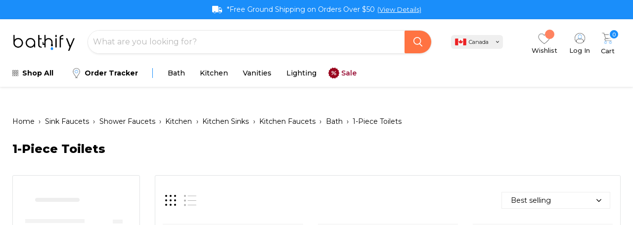

--- FILE ---
content_type: text/html; charset=utf-8
request_url: https://www.bathify.ca/collections/1-piece-toilets
body_size: 110758
content:
<!doctype html>
<html class="no-js no-touch" lang="en">
  
  <head>
    <script>
(function() {
var _heatmap_paq = window._heatmap_paq || [];
var heatUrl = window.heatUrl = "https://dashboard.heatmap.com/";
function heatLoader(url, item) {
if(typeof handleSinglePagedWebsite !== 'undefined' && item == 'prep') return true;
var s = document.createElement("script"); s.type = "text/javascript";
s.src = url; s.async = false; s.defer = true; document.head.appendChild(s);
}
heatLoader(heatUrl+"preprocessor.min.js?sid=3140", "prep");
setTimeout(function() {
if(typeof _heatmap_paq !== "object" || _heatmap_paq.length == 0) {
_heatmap_paq.push(["setTrackerUrl", heatUrl+"heatmap.php"]);
heatLoader(heatUrl+"heatmap-light.min.js?sid=3140", "heat");
}
}, 1000);
})();
</script>
    
<!-- Google tag (gtag.js) -->
<script async src="https://www.googletagmanager.com/gtag/js?id=AW-479909160"></script>
<script>
  window.dataLayer = window.dataLayer || [];
  function gtag(){dataLayer.push(arguments);}
  gtag('js', new Date());

  gtag('config', 'AW-479909160');
</script>
<script>
  	window._usfGetProductDescription = 1  
</script> 

    <meta charset="utf-8">
    <meta http-equiv="x-ua-compatible" content="IE=edge">

    <link rel="preconnect" href="https://cdn.shopify.com">
    <link rel="preconnect" href="https://fonts.shopifycdn.com">
    <link rel="preconnect" href="https://v.shopify.com">
    <link rel="preconnect" href="https://cdn.shopifycloud.com">
    
    <link rel="stylesheet" href="https://use.fontawesome.com/releases/v5.8.1/css/all.css" integrity="sha384-50oBUHEmvpQ+1lW4y57PTFmhCaXp0ML5d60M1M7uH2+nqUivzIebhndOJK28anvf" crossorigin="anonymous">
    <link rel="stylesheet" href="https://cdn.jsdelivr.net/npm/swiper@11/swiper-bundle.min.css"/>
    <meta name="google-site-verification" content="VH_lwawdVbOG-XI7EDl7posxT5FpDe96SIyu3k3mkOQ" />
    <script src="//www.bathify.ca/cdn/shop/t/110/assets/abra.js?v=169596945724640752671767588388" defer="defer"></script>
    
    <title>1 Piece Toilets - Modern and Easy to Clean | Bathify
      
    </title>

    
      <meta name="description" content="Check out 1 piece toilets at Bathify. Easy to clean, perfect for any bathroom, modern, and efficient. Shop today for the best choice.">
    

    
  <link rel="shortcut icon" href="//www.bathify.ca/cdn/shop/files/fa-32_32x32.png?v=1709039378" type="image/png">


    
      <link rel="canonical" href="https://www.bathify.ca/collections/1-piece-toilets" />
    

    <meta name="viewport" content="width=device-width">

    
    















<meta property="og:site_name" content="Bathify.ca">
<meta property="og:url" content="https://www.bathify.ca/collections/1-piece-toilets">
<meta property="og:title" content="1 Piece Toilets - Modern and Easy to Clean | Bathify">
<meta property="og:type" content="website">
<meta property="og:description" content="Check out 1 piece toilets at Bathify. Easy to clean, perfect for any bathroom, modern, and efficient. Shop today for the best choice.">




    
    
    

    
    
    <meta
      property="og:image"
      content="https://www.bathify.ca/cdn/shop/files/logo_resize_03b2deb8-90f7-45ad-a7c0-836f12b41746_1204x630.png?v=1630562575"
    />
    <meta
      property="og:image:secure_url"
      content="https://www.bathify.ca/cdn/shop/files/logo_resize_03b2deb8-90f7-45ad-a7c0-836f12b41746_1204x630.png?v=1630562575"
    />
    <meta property="og:image:width" content="1204" />
    <meta property="og:image:height" content="630" />
    
    
    <meta property="og:image:alt" content="Social media image" />
  
















<meta name="twitter:title" content="1 Piece Toilets - Modern and Easy to Clean | Bathify">
<meta name="twitter:description" content="Check out 1 piece toilets at Bathify. Easy to clean, perfect for any bathroom, modern, and efficient. Shop today for the best choice.">


    
    
    
      
      
      <meta name="twitter:card" content="summary_large_image">
    
    
    <meta
      property="twitter:image"
      content="https://www.bathify.ca/cdn/shop/files/logo_resize_03b2deb8-90f7-45ad-a7c0-836f12b41746_1200x600_crop_center.png?v=1630562575"
    />
    <meta property="twitter:image:width" content="1200" />
    <meta property="twitter:image:height" content="600" />
    
    
    <meta property="twitter:image:alt" content="Social media image" />
  


    
    <link rel="stylesheet" type="text/css" href="//cdn.jsdelivr.net/npm/slick-carousel@1.8.1/slick/slick.css"/>

    

    <link rel="preload" href="//www.bathify.ca/cdn/fonts/montserrat/montserrat_n5.07ef3781d9c78c8b93c98419da7ad4fbeebb6635.woff2" as="font" crossorigin="anonymous">
    <link rel="preload" as="style" href="//www.bathify.ca/cdn/shop/t/110/assets/theme.css?v=138313015480840571611768796872">
    
    <script src="https://ajax.googleapis.com/ajax/libs/jquery/3.4.1/jquery.min.js"></script>
    
    <script defer type="text/javascript" src="//cdn.jsdelivr.net/npm/slick-carousel@1.8.1/slick/slick.min.js"></script>

     


    <script>window.performance && window.performance.mark && window.performance.mark('shopify.content_for_header.start');</script><meta name="google-site-verification" content="0sHL5Rkih62vaycILfawVsY2bYKaZRFbsLXHNFYG_3w">
<meta name="google-site-verification" content="Tz-C3svfloEAQtQDi84vJzYFxuviMV5UTiyd5qPyE90">
<meta name="google-site-verification" content="ZUmBh_OwmHfi40qdWReJJMXlwH1hfLTbxd2NeVoybmo">
<meta id="shopify-digital-wallet" name="shopify-digital-wallet" content="/38944276524/digital_wallets/dialog">
<meta name="shopify-checkout-api-token" content="1690b893d3f69705e1b6f22ddf6c5417">
<meta id="in-context-paypal-metadata" data-shop-id="38944276524" data-venmo-supported="false" data-environment="production" data-locale="en_US" data-paypal-v4="true" data-currency="CAD">
<link rel="alternate" type="application/atom+xml" title="Feed" href="/collections/1-piece-toilets.atom" />
<link rel="next" href="/collections/1-piece-toilets?page=2">
<link rel="alternate" type="application/json+oembed" href="https://www.bathify.ca/collections/1-piece-toilets.oembed">
<script async="async" src="/checkouts/internal/preloads.js?locale=en-CA"></script>
<link rel="preconnect" href="https://shop.app" crossorigin="anonymous">
<script async="async" src="https://shop.app/checkouts/internal/preloads.js?locale=en-CA&shop_id=38944276524" crossorigin="anonymous"></script>
<script id="apple-pay-shop-capabilities" type="application/json">{"shopId":38944276524,"countryCode":"CA","currencyCode":"CAD","merchantCapabilities":["supports3DS"],"merchantId":"gid:\/\/shopify\/Shop\/38944276524","merchantName":"Bathify.ca","requiredBillingContactFields":["postalAddress","email","phone"],"requiredShippingContactFields":["postalAddress","email","phone"],"shippingType":"shipping","supportedNetworks":["visa","masterCard","amex","discover","interac","jcb"],"total":{"type":"pending","label":"Bathify.ca","amount":"1.00"},"shopifyPaymentsEnabled":true,"supportsSubscriptions":true}</script>
<script id="shopify-features" type="application/json">{"accessToken":"1690b893d3f69705e1b6f22ddf6c5417","betas":["rich-media-storefront-analytics"],"domain":"www.bathify.ca","predictiveSearch":true,"shopId":38944276524,"locale":"en"}</script>
<script>var Shopify = Shopify || {};
Shopify.shop = "mill-creek-bath-and-kitchen.myshopify.com";
Shopify.locale = "en";
Shopify.currency = {"active":"CAD","rate":"1.0"};
Shopify.country = "CA";
Shopify.theme = {"name":"2026 January Bathify.ca v2.8 (New navigation)","id":146120671276,"schema_name":"Empire","schema_version":"6.0.0","theme_store_id":838,"role":"main"};
Shopify.theme.handle = "null";
Shopify.theme.style = {"id":null,"handle":null};
Shopify.cdnHost = "www.bathify.ca/cdn";
Shopify.routes = Shopify.routes || {};
Shopify.routes.root = "/";</script>
<script type="module">!function(o){(o.Shopify=o.Shopify||{}).modules=!0}(window);</script>
<script>!function(o){function n(){var o=[];function n(){o.push(Array.prototype.slice.apply(arguments))}return n.q=o,n}var t=o.Shopify=o.Shopify||{};t.loadFeatures=n(),t.autoloadFeatures=n()}(window);</script>
<script>
  window.ShopifyPay = window.ShopifyPay || {};
  window.ShopifyPay.apiHost = "shop.app\/pay";
  window.ShopifyPay.redirectState = null;
</script>
<script id="shop-js-analytics" type="application/json">{"pageType":"collection"}</script>
<script defer="defer" async type="module" src="//www.bathify.ca/cdn/shopifycloud/shop-js/modules/v2/client.init-shop-cart-sync_BT-GjEfc.en.esm.js"></script>
<script defer="defer" async type="module" src="//www.bathify.ca/cdn/shopifycloud/shop-js/modules/v2/chunk.common_D58fp_Oc.esm.js"></script>
<script defer="defer" async type="module" src="//www.bathify.ca/cdn/shopifycloud/shop-js/modules/v2/chunk.modal_xMitdFEc.esm.js"></script>
<script type="module">
  await import("//www.bathify.ca/cdn/shopifycloud/shop-js/modules/v2/client.init-shop-cart-sync_BT-GjEfc.en.esm.js");
await import("//www.bathify.ca/cdn/shopifycloud/shop-js/modules/v2/chunk.common_D58fp_Oc.esm.js");
await import("//www.bathify.ca/cdn/shopifycloud/shop-js/modules/v2/chunk.modal_xMitdFEc.esm.js");

  window.Shopify.SignInWithShop?.initShopCartSync?.({"fedCMEnabled":true,"windoidEnabled":true});

</script>
<script>
  window.Shopify = window.Shopify || {};
  if (!window.Shopify.featureAssets) window.Shopify.featureAssets = {};
  window.Shopify.featureAssets['shop-js'] = {"shop-cart-sync":["modules/v2/client.shop-cart-sync_DZOKe7Ll.en.esm.js","modules/v2/chunk.common_D58fp_Oc.esm.js","modules/v2/chunk.modal_xMitdFEc.esm.js"],"init-fed-cm":["modules/v2/client.init-fed-cm_B6oLuCjv.en.esm.js","modules/v2/chunk.common_D58fp_Oc.esm.js","modules/v2/chunk.modal_xMitdFEc.esm.js"],"shop-cash-offers":["modules/v2/client.shop-cash-offers_D2sdYoxE.en.esm.js","modules/v2/chunk.common_D58fp_Oc.esm.js","modules/v2/chunk.modal_xMitdFEc.esm.js"],"shop-login-button":["modules/v2/client.shop-login-button_QeVjl5Y3.en.esm.js","modules/v2/chunk.common_D58fp_Oc.esm.js","modules/v2/chunk.modal_xMitdFEc.esm.js"],"pay-button":["modules/v2/client.pay-button_DXTOsIq6.en.esm.js","modules/v2/chunk.common_D58fp_Oc.esm.js","modules/v2/chunk.modal_xMitdFEc.esm.js"],"shop-button":["modules/v2/client.shop-button_DQZHx9pm.en.esm.js","modules/v2/chunk.common_D58fp_Oc.esm.js","modules/v2/chunk.modal_xMitdFEc.esm.js"],"avatar":["modules/v2/client.avatar_BTnouDA3.en.esm.js"],"init-windoid":["modules/v2/client.init-windoid_CR1B-cfM.en.esm.js","modules/v2/chunk.common_D58fp_Oc.esm.js","modules/v2/chunk.modal_xMitdFEc.esm.js"],"init-shop-for-new-customer-accounts":["modules/v2/client.init-shop-for-new-customer-accounts_C_vY_xzh.en.esm.js","modules/v2/client.shop-login-button_QeVjl5Y3.en.esm.js","modules/v2/chunk.common_D58fp_Oc.esm.js","modules/v2/chunk.modal_xMitdFEc.esm.js"],"init-shop-email-lookup-coordinator":["modules/v2/client.init-shop-email-lookup-coordinator_BI7n9ZSv.en.esm.js","modules/v2/chunk.common_D58fp_Oc.esm.js","modules/v2/chunk.modal_xMitdFEc.esm.js"],"init-shop-cart-sync":["modules/v2/client.init-shop-cart-sync_BT-GjEfc.en.esm.js","modules/v2/chunk.common_D58fp_Oc.esm.js","modules/v2/chunk.modal_xMitdFEc.esm.js"],"shop-toast-manager":["modules/v2/client.shop-toast-manager_DiYdP3xc.en.esm.js","modules/v2/chunk.common_D58fp_Oc.esm.js","modules/v2/chunk.modal_xMitdFEc.esm.js"],"init-customer-accounts":["modules/v2/client.init-customer-accounts_D9ZNqS-Q.en.esm.js","modules/v2/client.shop-login-button_QeVjl5Y3.en.esm.js","modules/v2/chunk.common_D58fp_Oc.esm.js","modules/v2/chunk.modal_xMitdFEc.esm.js"],"init-customer-accounts-sign-up":["modules/v2/client.init-customer-accounts-sign-up_iGw4briv.en.esm.js","modules/v2/client.shop-login-button_QeVjl5Y3.en.esm.js","modules/v2/chunk.common_D58fp_Oc.esm.js","modules/v2/chunk.modal_xMitdFEc.esm.js"],"shop-follow-button":["modules/v2/client.shop-follow-button_CqMgW2wH.en.esm.js","modules/v2/chunk.common_D58fp_Oc.esm.js","modules/v2/chunk.modal_xMitdFEc.esm.js"],"checkout-modal":["modules/v2/client.checkout-modal_xHeaAweL.en.esm.js","modules/v2/chunk.common_D58fp_Oc.esm.js","modules/v2/chunk.modal_xMitdFEc.esm.js"],"shop-login":["modules/v2/client.shop-login_D91U-Q7h.en.esm.js","modules/v2/chunk.common_D58fp_Oc.esm.js","modules/v2/chunk.modal_xMitdFEc.esm.js"],"lead-capture":["modules/v2/client.lead-capture_BJmE1dJe.en.esm.js","modules/v2/chunk.common_D58fp_Oc.esm.js","modules/v2/chunk.modal_xMitdFEc.esm.js"],"payment-terms":["modules/v2/client.payment-terms_Ci9AEqFq.en.esm.js","modules/v2/chunk.common_D58fp_Oc.esm.js","modules/v2/chunk.modal_xMitdFEc.esm.js"]};
</script>
<script>(function() {
  var isLoaded = false;
  function asyncLoad() {
    if (isLoaded) return;
    isLoaded = true;
    var urls = ["https:\/\/call.chatra.io\/shopify?chatraId=RvSmX7zQ2jmKLNi7k\u0026shop=mill-creek-bath-and-kitchen.myshopify.com","https:\/\/services.nofraud.com\/js\/device.js?shop=mill-creek-bath-and-kitchen.myshopify.com","\/\/cdn.shopify.com\/s\/files\/1\/0257\/0108\/9360\/t\/85\/assets\/usf-license.js?shop=mill-creek-bath-and-kitchen.myshopify.com","\/\/cdn.shopify.com\/proxy\/9b0a9a0b3b4d5f78dc0a5602cf734df674b3a1d67c5c765adc5a7b5d99132183\/bingshoppingtool-t2app-prod.trafficmanager.net\/uet\/tracking_script?shop=mill-creek-bath-and-kitchen.myshopify.com\u0026sp-cache-control=cHVibGljLCBtYXgtYWdlPTkwMA","https:\/\/rio.pwztag.com\/rio.js?shop=mill-creek-bath-and-kitchen.myshopify.com","https:\/\/apo-front.mageworx.com\/mws_apo_installed.js?shop=mill-creek-bath-and-kitchen.myshopify.com","https:\/\/cdn.shopify.com\/s\/files\/1\/0389\/4427\/6524\/t\/57\/assets\/affirmShopify.js?v=1731315808\u0026shop=mill-creek-bath-and-kitchen.myshopify.com"];
    for (var i = 0; i < urls.length; i++) {
      var s = document.createElement('script');
      s.type = 'text/javascript';
      s.async = true;
      s.src = urls[i];
      var x = document.getElementsByTagName('script')[0];
      x.parentNode.insertBefore(s, x);
    }
  };
  if(window.attachEvent) {
    window.attachEvent('onload', asyncLoad);
  } else {
    window.addEventListener('load', asyncLoad, false);
  }
})();</script>
<script id="__st">var __st={"a":38944276524,"offset":-18000,"reqid":"f8a9a52e-e054-446b-b849-15ee9a2480ee-1769098560","pageurl":"www.bathify.ca\/collections\/1-piece-toilets","u":"5aacbd96286b","p":"collection","rtyp":"collection","rid":261276172332};</script>
<script>window.ShopifyPaypalV4VisibilityTracking = true;</script>
<script id="captcha-bootstrap">!function(){'use strict';const t='contact',e='account',n='new_comment',o=[[t,t],['blogs',n],['comments',n],[t,'customer']],c=[[e,'customer_login'],[e,'guest_login'],[e,'recover_customer_password'],[e,'create_customer']],r=t=>t.map((([t,e])=>`form[action*='/${t}']:not([data-nocaptcha='true']) input[name='form_type'][value='${e}']`)).join(','),a=t=>()=>t?[...document.querySelectorAll(t)].map((t=>t.form)):[];function s(){const t=[...o],e=r(t);return a(e)}const i='password',u='form_key',d=['recaptcha-v3-token','g-recaptcha-response','h-captcha-response',i],f=()=>{try{return window.sessionStorage}catch{return}},m='__shopify_v',_=t=>t.elements[u];function p(t,e,n=!1){try{const o=window.sessionStorage,c=JSON.parse(o.getItem(e)),{data:r}=function(t){const{data:e,action:n}=t;return t[m]||n?{data:e,action:n}:{data:t,action:n}}(c);for(const[e,n]of Object.entries(r))t.elements[e]&&(t.elements[e].value=n);n&&o.removeItem(e)}catch(o){console.error('form repopulation failed',{error:o})}}const l='form_type',E='cptcha';function T(t){t.dataset[E]=!0}const w=window,h=w.document,L='Shopify',v='ce_forms',y='captcha';let A=!1;((t,e)=>{const n=(g='f06e6c50-85a8-45c8-87d0-21a2b65856fe',I='https://cdn.shopify.com/shopifycloud/storefront-forms-hcaptcha/ce_storefront_forms_captcha_hcaptcha.v1.5.2.iife.js',D={infoText:'Protected by hCaptcha',privacyText:'Privacy',termsText:'Terms'},(t,e,n)=>{const o=w[L][v],c=o.bindForm;if(c)return c(t,g,e,D).then(n);var r;o.q.push([[t,g,e,D],n]),r=I,A||(h.body.append(Object.assign(h.createElement('script'),{id:'captcha-provider',async:!0,src:r})),A=!0)});var g,I,D;w[L]=w[L]||{},w[L][v]=w[L][v]||{},w[L][v].q=[],w[L][y]=w[L][y]||{},w[L][y].protect=function(t,e){n(t,void 0,e),T(t)},Object.freeze(w[L][y]),function(t,e,n,w,h,L){const[v,y,A,g]=function(t,e,n){const i=e?o:[],u=t?c:[],d=[...i,...u],f=r(d),m=r(i),_=r(d.filter((([t,e])=>n.includes(e))));return[a(f),a(m),a(_),s()]}(w,h,L),I=t=>{const e=t.target;return e instanceof HTMLFormElement?e:e&&e.form},D=t=>v().includes(t);t.addEventListener('submit',(t=>{const e=I(t);if(!e)return;const n=D(e)&&!e.dataset.hcaptchaBound&&!e.dataset.recaptchaBound,o=_(e),c=g().includes(e)&&(!o||!o.value);(n||c)&&t.preventDefault(),c&&!n&&(function(t){try{if(!f())return;!function(t){const e=f();if(!e)return;const n=_(t);if(!n)return;const o=n.value;o&&e.removeItem(o)}(t);const e=Array.from(Array(32),(()=>Math.random().toString(36)[2])).join('');!function(t,e){_(t)||t.append(Object.assign(document.createElement('input'),{type:'hidden',name:u})),t.elements[u].value=e}(t,e),function(t,e){const n=f();if(!n)return;const o=[...t.querySelectorAll(`input[type='${i}']`)].map((({name:t})=>t)),c=[...d,...o],r={};for(const[a,s]of new FormData(t).entries())c.includes(a)||(r[a]=s);n.setItem(e,JSON.stringify({[m]:1,action:t.action,data:r}))}(t,e)}catch(e){console.error('failed to persist form',e)}}(e),e.submit())}));const S=(t,e)=>{t&&!t.dataset[E]&&(n(t,e.some((e=>e===t))),T(t))};for(const o of['focusin','change'])t.addEventListener(o,(t=>{const e=I(t);D(e)&&S(e,y())}));const B=e.get('form_key'),M=e.get(l),P=B&&M;t.addEventListener('DOMContentLoaded',(()=>{const t=y();if(P)for(const e of t)e.elements[l].value===M&&p(e,B);[...new Set([...A(),...v().filter((t=>'true'===t.dataset.shopifyCaptcha))])].forEach((e=>S(e,t)))}))}(h,new URLSearchParams(w.location.search),n,t,e,['guest_login'])})(!0,!0)}();</script>
<script integrity="sha256-4kQ18oKyAcykRKYeNunJcIwy7WH5gtpwJnB7kiuLZ1E=" data-source-attribution="shopify.loadfeatures" defer="defer" src="//www.bathify.ca/cdn/shopifycloud/storefront/assets/storefront/load_feature-a0a9edcb.js" crossorigin="anonymous"></script>
<script crossorigin="anonymous" defer="defer" src="//www.bathify.ca/cdn/shopifycloud/storefront/assets/shopify_pay/storefront-65b4c6d7.js?v=20250812"></script>
<script data-source-attribution="shopify.dynamic_checkout.dynamic.init">var Shopify=Shopify||{};Shopify.PaymentButton=Shopify.PaymentButton||{isStorefrontPortableWallets:!0,init:function(){window.Shopify.PaymentButton.init=function(){};var t=document.createElement("script");t.src="https://www.bathify.ca/cdn/shopifycloud/portable-wallets/latest/portable-wallets.en.js",t.type="module",document.head.appendChild(t)}};
</script>
<script data-source-attribution="shopify.dynamic_checkout.buyer_consent">
  function portableWalletsHideBuyerConsent(e){var t=document.getElementById("shopify-buyer-consent"),n=document.getElementById("shopify-subscription-policy-button");t&&n&&(t.classList.add("hidden"),t.setAttribute("aria-hidden","true"),n.removeEventListener("click",e))}function portableWalletsShowBuyerConsent(e){var t=document.getElementById("shopify-buyer-consent"),n=document.getElementById("shopify-subscription-policy-button");t&&n&&(t.classList.remove("hidden"),t.removeAttribute("aria-hidden"),n.addEventListener("click",e))}window.Shopify?.PaymentButton&&(window.Shopify.PaymentButton.hideBuyerConsent=portableWalletsHideBuyerConsent,window.Shopify.PaymentButton.showBuyerConsent=portableWalletsShowBuyerConsent);
</script>
<script data-source-attribution="shopify.dynamic_checkout.cart.bootstrap">document.addEventListener("DOMContentLoaded",(function(){function t(){return document.querySelector("shopify-accelerated-checkout-cart, shopify-accelerated-checkout")}if(t())Shopify.PaymentButton.init();else{new MutationObserver((function(e,n){t()&&(Shopify.PaymentButton.init(),n.disconnect())})).observe(document.body,{childList:!0,subtree:!0})}}));
</script>
<link id="shopify-accelerated-checkout-styles" rel="stylesheet" media="screen" href="https://www.bathify.ca/cdn/shopifycloud/portable-wallets/latest/accelerated-checkout-backwards-compat.css" crossorigin="anonymous">
<style id="shopify-accelerated-checkout-cart">
        #shopify-buyer-consent {
  margin-top: 1em;
  display: inline-block;
  width: 100%;
}

#shopify-buyer-consent.hidden {
  display: none;
}

#shopify-subscription-policy-button {
  background: none;
  border: none;
  padding: 0;
  text-decoration: underline;
  font-size: inherit;
  cursor: pointer;
}

#shopify-subscription-policy-button::before {
  box-shadow: none;
}

      </style>

<script>window.performance && window.performance.mark && window.performance.mark('shopify.content_for_header.end');</script>
<script>window._usfTheme={
    id:121494339628,
    name:"Empire",
    version:"6.0.0",
    vendor:"Pixel Union",
    applied:1,
    assetUrl:"//www.bathify.ca/cdn/shop/t/110/assets/usf-boot.js?v=163662400295969329761767588388"
};
window._usfCustomerTags = null;
window._usfCollectionId = 261276172332;
window._usfCollectionDefaultSort = "best-selling";
window.usf = { settings: {"online":1,"version":"1.0.2.4112","shop":"mill-creek-bath-and-kitchen.myshopify.com","siteId":"ff4ff414-c175-48c5-b1c8-fb4b08a6335f","resUrl":"//cdn.shopify.com/s/files/1/0257/0108/9360/t/85/assets/","analyticsApiUrl":"https://svc-1-analytics-usf.hotyon.com/set","searchSvcUrl":"https://svc-1-usf.hotyon.com/","enabledPlugins":["preview-usf","addtocart-usf","collections-sort-orders","review-judgeme","wishlist-wishlistplus"],"showGotoTop":1,"mobileBreakpoint":767,"decimals":2,"decimalDisplay":".","thousandSeparator":",","currency":"CAD","priceLongFormat":"${0} CAD","priceFormat":"${0}","plugins":{},"revision":86784829,"filters":{"filtersHorzStyle":"default","filtersHorzPosition":"left","filtersMobileStyle":"default"},"instantSearch":{"online":1,"searchBoxSelector":"input[name=q]","numOfSuggestions":6,"numOfProductMatches":6,"numOfCollections":4,"numOfPages":4,"layout":"two-columns","productDisplayType":"list","productColumnPosition":"left","productsPerRow":2,"showPopularProducts":1,"numOfPopularProducts":6,"numOfRecentSearches":5},"search":{"online":1,"sortFields":["bestselling","price","-price","r","title","-title","date","-date","-discount"],"searchResultsUrl":"/pages/search-results","more":"page","itemsPerPage":28,"imageSizeType":"fixed","imageSize":"600,350","showAltImage":1,"showVendor":1,"showSale":1,"showSoldOut":1,"canChangeUrl":1},"collections":{"online":1,"collectionsPageUrl":"/pages/collections"},"filterNavigation":{"showFilterArea":1,"showSingle":1,"showProductCount":1},"translation_en":{"search":"Search","latestSearches":"Latest searches","popularSearches":"Popular searches","viewAllResultsFor":"view all results for <span class=\"usf-highlight\">{0}</span>","viewAllResults":"view all results","noMatchesFoundFor":"No matches found for \"<b>{0}</b>\". Please try again with a different term.","productSearchResultWithTermSummary":"<b>{0}</b> results for '<b>{1}</b>'","productSearchResultSummary":"<b>{0}</b> products","productSearchNoResults":"<h2>No matching for '<b>{0}</b>'.</h2><p>But don't give up – check the filters, spelling or try less specific search terms.</p>","productSearchNoResultsEmptyTerm":"<h2>No results found.</h2><p>But don't give up – check the filters or try less specific terms.</p>","clearAll":"Clear all","clear":"Clear","clearAllFilters":"Clear all filters","clearFiltersBy":"Clear filters by {0}","filterBy":"Filter by {0}","sort":"Sort","sortBy_r":"Relevance","sortBy_title":"Title: A-Z","sortBy_-title":"Title: Z-A","sortBy_date":"Date: Old to New","sortBy_-date":"Date: New to Old","sortBy_price":"Price: Low to High","sortBy_-price":"Price: High to Low","sortBy_percentSale":"Percent sales: Low to High","sortBy_-percentSale":"Percent sales: High to Low","sortBy_-discount":"Discount: High to Low","sortBy_bestselling":"Best selling","sortBy_-available":"Inventory: High to Low","sortBy_producttype":"Product Type: A-Z","sortBy_-producttype":"Product Type: Z-A","sortBy_random":"Random","filters":"Filters","filterOptions":"Filter options","clearFilterOptions":"Clear all filter options","youHaveViewed":"You've viewed {0} of {1} products","loadMore":"Load more","loadPrev":"Load previous","productMatches":"Product matches","trending":"Trending","didYouMean":"Sorry, nothing found for '<b>{0}</b>'.<br>Did you mean '<b>{1}</b>'?","searchSuggestions":"Search suggestions","popularSearch":"Popular search","quantity":"Quantity","selectedVariantNotAvailable":"The selected variant is not available.","addToCart":"View Now","seeFullDetails":"See full details","chooseOptions":"View Now","quickView":"Quick view","sale":"Sale","save":"Save up to","soldOut":"Sold out","viewItems":"View items","more":"More","all":"All","prevPage":"Previous page","gotoPage":"Go to page {0}","nextPage":"Next page","from":"From","collections":"Collections","pages":"Pages","sortBy_option:Drain":"Drain: A-Z","sortBy_-option:Drain":"Drain: Z-A","sortBy_option:Finish":"Finish: A-Z","sortBy_-option:Finish":"Finish: Z-A","sortBy_option:Hooks":"Hooks: A-Z","sortBy_-option:Hooks":"Hooks: Z-A","sortBy_option:Installation":"Installation: A-Z","sortBy_-option:Installation":"Installation: Z-A","sortBy_option:Shower Head Size":"Shower Head Size: A-Z","sortBy_-option:Shower Head Size":"Shower Head Size: Z-A","sortBy_option:Size":"Size: A-Z","sortBy_-option:Size":"Size: Z-A","sortBy_option:Color":"Color: A-Z","sortBy_-option:Color":"Color: Z-A","sortBy_option:Drain Side":"Drain Side: A-Z","sortBy_-option:Drain Side":"Drain Side: Z-A","sortBy_option:Valve Type":"Valve Type: A-Z","sortBy_-option:Valve Type":"Valve Type: Z-A","sortBy_metafield:custom.shop_the_collection":"custom.shop_the_collection: A-Z","sortBy_-metafield:custom.shop_the_collection":"custom.shop_the_collection: Z-A","sortBy_option:Door Type":"Door Type: A-Z","sortBy_-option:Door Type":"Door Type: Z-A","sortBy_option:Drain Location":"Drain Location: A-Z","sortBy_-option:Drain Location":"Drain Location: Z-A","sortBy_option:Drawer Position":"Drawer Position: A-Z","sortBy_-option:Drawer Position":"Drawer Position: Z-A","sortBy_option:Handle Finish":"Handle Finish: A-Z","sortBy_-option:Handle Finish":"Handle Finish: Z-A","sortBy_option:Top Material":"Top Material: A-Z","sortBy_-option:Top Material":"Top Material: Z-A","sortBy_option:Trim Colour":"Trim Colour: A-Z","sortBy_-option:Trim Colour":"Trim Colour: Z-A","sortBy_option:Feature":"Feature: A-Z","sortBy_-option:Feature":"Feature: Z-A","sortBy_option:Select Size*":"Select Size*: A-Z","sortBy_-option:Select Size*":"Select Size*: Z-A","sortBy_varMetafield:custom.specification_table":"custom.specification_table: A-Z","sortBy_-varMetafield:custom.specification_table":"custom.specification_table: Z-A"}} };</script>
<script src="//www.bathify.ca/cdn/shop/t/110/assets/usf-boot.js?v=163662400295969329761767588388" async></script>


    <link href="//www.bathify.ca/cdn/shop/t/110/assets/theme.css?v=138313015480840571611768796872" rel="stylesheet" type="text/css" media="all" />
    <link href="//www.bathify.ca/cdn/shop/t/110/assets/custom.css?v=16594364302820392071768994627" rel="stylesheet" type="text/css" media="all" />

    
    <script>
      window.Theme = window.Theme || {};
      window.Theme.routes = {
        "root_url": "/",
        "account_url": "/account",
        "account_login_url": "https://www.bathify.ca/customer_authentication/redirect?locale=en&region_country=CA",
        "account_logout_url": "/account/logout",
        "account_register_url": "https://account.bathify.ca?locale=en",
        "account_addresses_url": "/account/addresses",
        "collections_url": "/collections",
        "all_products_collection_url": "/collections/all",
        "search_url": "/search",
        "cart_url": "/cart",
        "cart_add_url": "/cart/add",
        "cart_change_url": "/cart/change",
        "cart_clear_url": "/cart/clear",
        "product_recommendations_url": "/recommendations/products",
      };
    </script>
    

  
  



<script>
  window.Shopify = window.Shopify || {theme: {id: 146120671276, role: 'main' } };
  window._template = {
    directory: "",
    name: "collection",
    suffix: ""
  };
 </script>
 <script type="module" blocking="render" fetchpriority="high" src="https://cdn.intelligems.io/esm/ed1340b6dcd1/bundle.js"></script>
    
  <!-- BEGIN app block: shopify://apps/judge-me-reviews/blocks/judgeme_core/61ccd3b1-a9f2-4160-9fe9-4fec8413e5d8 --><!-- Start of Judge.me Core -->






<link rel="dns-prefetch" href="https://cdnwidget.judge.me">
<link rel="dns-prefetch" href="https://cdn.judge.me">
<link rel="dns-prefetch" href="https://cdn1.judge.me">
<link rel="dns-prefetch" href="https://api.judge.me">

<script data-cfasync='false' class='jdgm-settings-script'>window.jdgmSettings={"pagination":5,"disable_web_reviews":false,"badge_no_review_text":"No reviews","badge_n_reviews_text":"{{ n }} reviews","badge_star_color":"#000000","hide_badge_preview_if_no_reviews":true,"badge_hide_text":false,"enforce_center_preview_badge":false,"widget_title":"Customer Reviews","widget_open_form_text":"Write a review","widget_close_form_text":"Cancel review","widget_refresh_page_text":"Refresh page","widget_summary_text":"Based on {{ number_of_reviews }} review/reviews","widget_no_review_text":"Be the first to write a review","widget_name_field_text":"Display name","widget_verified_name_field_text":"Verified Name (public)","widget_name_placeholder_text":"Display name","widget_required_field_error_text":"This field is required.","widget_email_field_text":"Email address","widget_verified_email_field_text":"Verified Email (private, can not be edited)","widget_email_placeholder_text":"Your email address","widget_email_field_error_text":"Please enter a valid email address.","widget_rating_field_text":"Rating","widget_review_title_field_text":"Review Title","widget_review_title_placeholder_text":"Give your review a title","widget_review_body_field_text":"Review content","widget_review_body_placeholder_text":"Start writing here...","widget_pictures_field_text":"Picture/Video (optional)","widget_submit_review_text":"Submit Review","widget_submit_verified_review_text":"Submit Verified Review","widget_submit_success_msg_with_auto_publish":"Thank you! Please refresh the page in a few moments to see your review. You can remove or edit your review by logging into \u003ca href='https://judge.me/login' target='_blank' rel='nofollow noopener'\u003eJudge.me\u003c/a\u003e","widget_submit_success_msg_no_auto_publish":"Thank you! Your review will be published as soon as it is approved by the shop admin. You can remove or edit your review by logging into \u003ca href='https://judge.me/login' target='_blank' rel='nofollow noopener'\u003eJudge.me\u003c/a\u003e","widget_show_default_reviews_out_of_total_text":"Showing {{ n_reviews_shown }} out of {{ n_reviews }} reviews.","widget_show_all_link_text":"Show all","widget_show_less_link_text":"Show less","widget_author_said_text":"{{ reviewer_name }} said:","widget_days_text":"{{ n }} days ago","widget_weeks_text":"{{ n }} week/weeks ago","widget_months_text":"{{ n }} month/months ago","widget_years_text":"{{ n }} year/years ago","widget_yesterday_text":"Yesterday","widget_today_text":"Today","widget_replied_text":"\u003e\u003e {{ shop_name }} replied:","widget_read_more_text":"Read more","widget_reviewer_name_as_initial":"last_initial","widget_rating_filter_color":"#1a8efa","widget_rating_filter_see_all_text":"See all reviews","widget_sorting_most_recent_text":"Most Recent","widget_sorting_highest_rating_text":"Highest Rating","widget_sorting_lowest_rating_text":"Lowest Rating","widget_sorting_with_pictures_text":"Only Pictures","widget_sorting_most_helpful_text":"Most Helpful","widget_open_question_form_text":"Ask a question","widget_reviews_subtab_text":"Reviews","widget_questions_subtab_text":"Questions","widget_question_label_text":"Question","widget_answer_label_text":"Answer","widget_question_placeholder_text":"Write your question here","widget_submit_question_text":"Submit Question","widget_question_submit_success_text":"Thank you for your question! We will notify you once it gets answered.","widget_star_color":"#000000","verified_badge_text":"Verified","verified_badge_bg_color":"#000000","verified_badge_text_color":"#ffffff","verified_badge_placement":"top-right-of-review","widget_review_max_height":"","widget_hide_border":false,"widget_social_share":true,"widget_thumb":true,"widget_review_location_show":false,"widget_location_format":"country_iso_code","all_reviews_include_out_of_store_products":true,"all_reviews_out_of_store_text":"(out of store)","all_reviews_pagination":100,"all_reviews_product_name_prefix_text":"about","enable_review_pictures":true,"enable_question_anwser":false,"widget_theme":"leex","review_date_format":"mm/dd/yyyy","default_sort_method":"pictures-first","widget_product_reviews_subtab_text":"Product Reviews","widget_shop_reviews_subtab_text":"Shop Reviews","widget_other_products_reviews_text":"Reviews for other products","widget_store_reviews_subtab_text":"Store reviews","widget_no_store_reviews_text":"This store hasn't received any reviews yet","widget_web_restriction_product_reviews_text":"This product hasn't received any reviews yet","widget_no_items_text":"No items found","widget_show_more_text":"Show more","widget_write_a_store_review_text":"Write a Store Review","widget_other_languages_heading":"Reviews in Other Languages","widget_translate_review_text":"Translate review to {{ language }}","widget_translating_review_text":"Translating...","widget_show_original_translation_text":"Show original ({{ language }})","widget_translate_review_failed_text":"Review couldn't be translated.","widget_translate_review_retry_text":"Retry","widget_translate_review_try_again_later_text":"Try again later","show_product_url_for_grouped_product":false,"widget_sorting_pictures_first_text":"Pictures First","show_pictures_on_all_rev_page_mobile":false,"show_pictures_on_all_rev_page_desktop":false,"floating_tab_hide_mobile_install_preference":false,"floating_tab_button_name":"★ Reviews","floating_tab_title":"Let customers speak for us","floating_tab_button_color":"","floating_tab_button_background_color":"","floating_tab_url":"","floating_tab_url_enabled":false,"floating_tab_tab_style":"text","all_reviews_text_badge_text":"Customers rate us {{ shop.metafields.judgeme.all_reviews_rating | round: 1 }}/5 based on {{ shop.metafields.judgeme.all_reviews_count }} reviews.","all_reviews_text_badge_text_branded_style":"{{ shop.metafields.judgeme.all_reviews_rating | round: 1 }} out of 5 stars based on {{ shop.metafields.judgeme.all_reviews_count }} reviews","is_all_reviews_text_badge_a_link":false,"show_stars_for_all_reviews_text_badge":false,"all_reviews_text_badge_url":"","all_reviews_text_style":"text","all_reviews_text_color_style":"judgeme_brand_color","all_reviews_text_color":"#108474","all_reviews_text_show_jm_brand":true,"featured_carousel_show_header":true,"featured_carousel_title":"Let customers speak for us","testimonials_carousel_title":"Customers are saying","videos_carousel_title":"Real customer stories","cards_carousel_title":"Customers are saying","featured_carousel_count_text":"from {{ n }} reviews","featured_carousel_add_link_to_all_reviews_page":false,"featured_carousel_url":"","featured_carousel_show_images":true,"featured_carousel_autoslide_interval":5,"featured_carousel_arrows_on_the_sides":false,"featured_carousel_height":250,"featured_carousel_width":80,"featured_carousel_image_size":0,"featured_carousel_image_height":250,"featured_carousel_arrow_color":"#eeeeee","verified_count_badge_style":"vintage","verified_count_badge_orientation":"horizontal","verified_count_badge_color_style":"judgeme_brand_color","verified_count_badge_color":"#108474","is_verified_count_badge_a_link":false,"verified_count_badge_url":"","verified_count_badge_show_jm_brand":true,"widget_rating_preset_default":5,"widget_first_sub_tab":"product-reviews","widget_show_histogram":true,"widget_histogram_use_custom_color":true,"widget_pagination_use_custom_color":true,"widget_star_use_custom_color":true,"widget_verified_badge_use_custom_color":true,"widget_write_review_use_custom_color":false,"picture_reminder_submit_button":"Upload Pictures","enable_review_videos":true,"mute_video_by_default":false,"widget_sorting_videos_first_text":"Videos First","widget_review_pending_text":"Pending","featured_carousel_items_for_large_screen":3,"social_share_options_order":"Facebook,Twitter","remove_microdata_snippet":true,"disable_json_ld":false,"enable_json_ld_products":false,"preview_badge_show_question_text":false,"preview_badge_no_question_text":"No questions","preview_badge_n_question_text":"{{ number_of_questions }} question/questions","qa_badge_show_icon":false,"qa_badge_position":"same-row","remove_judgeme_branding":true,"widget_add_search_bar":false,"widget_search_bar_placeholder":"Search","widget_sorting_verified_only_text":"Verified only","featured_carousel_theme":"default","featured_carousel_show_rating":true,"featured_carousel_show_title":true,"featured_carousel_show_body":true,"featured_carousel_show_date":false,"featured_carousel_show_reviewer":true,"featured_carousel_show_product":false,"featured_carousel_header_background_color":"#108474","featured_carousel_header_text_color":"#ffffff","featured_carousel_name_product_separator":"reviewed","featured_carousel_full_star_background":"#108474","featured_carousel_empty_star_background":"#dadada","featured_carousel_vertical_theme_background":"#f9fafb","featured_carousel_verified_badge_enable":false,"featured_carousel_verified_badge_color":"#108474","featured_carousel_border_style":"round","featured_carousel_review_line_length_limit":3,"featured_carousel_more_reviews_button_text":"Read more reviews","featured_carousel_view_product_button_text":"View product","all_reviews_page_load_reviews_on":"scroll","all_reviews_page_load_more_text":"Load More Reviews","disable_fb_tab_reviews":false,"enable_ajax_cdn_cache":false,"widget_public_name_text":"displayed publicly like","default_reviewer_name":"John Smith","default_reviewer_name_has_non_latin":true,"widget_reviewer_anonymous":"Anonymous","medals_widget_title":"Judge.me Review Medals","medals_widget_background_color":"#f9fafb","medals_widget_position":"footer_all_pages","medals_widget_border_color":"#f9fafb","medals_widget_verified_text_position":"left","medals_widget_use_monochromatic_version":false,"medals_widget_elements_color":"#108474","show_reviewer_avatar":true,"widget_invalid_yt_video_url_error_text":"Not a YouTube video URL","widget_max_length_field_error_text":"Please enter no more than {0} characters.","widget_show_country_flag":true,"widget_show_collected_via_shop_app":true,"widget_verified_by_shop_badge_style":"light","widget_verified_by_shop_text":"Verified by Shop","widget_show_photo_gallery":false,"widget_load_with_code_splitting":true,"widget_ugc_install_preference":false,"widget_ugc_title":"Made by us, Shared by you","widget_ugc_subtitle":"Tag us to see your picture featured in our page","widget_ugc_arrows_color":"#ffffff","widget_ugc_primary_button_text":"Buy Now","widget_ugc_primary_button_background_color":"#108474","widget_ugc_primary_button_text_color":"#ffffff","widget_ugc_primary_button_border_width":"0","widget_ugc_primary_button_border_style":"none","widget_ugc_primary_button_border_color":"#108474","widget_ugc_primary_button_border_radius":"25","widget_ugc_secondary_button_text":"Load More","widget_ugc_secondary_button_background_color":"#ffffff","widget_ugc_secondary_button_text_color":"#108474","widget_ugc_secondary_button_border_width":"2","widget_ugc_secondary_button_border_style":"solid","widget_ugc_secondary_button_border_color":"#108474","widget_ugc_secondary_button_border_radius":"25","widget_ugc_reviews_button_text":"View Reviews","widget_ugc_reviews_button_background_color":"#ffffff","widget_ugc_reviews_button_text_color":"#108474","widget_ugc_reviews_button_border_width":"2","widget_ugc_reviews_button_border_style":"solid","widget_ugc_reviews_button_border_color":"#108474","widget_ugc_reviews_button_border_radius":"25","widget_ugc_reviews_button_link_to":"judgeme-reviews-page","widget_ugc_show_post_date":true,"widget_ugc_max_width":"800","widget_rating_metafield_value_type":true,"widget_primary_color":"#1a8efa","widget_enable_secondary_color":false,"widget_secondary_color":"#edf5f5","widget_summary_average_rating_text":"{{ average_rating }} out of 5","widget_media_grid_title":"Customer photos \u0026 videos","widget_media_grid_see_more_text":"See more","widget_round_style":false,"widget_show_product_medals":false,"widget_verified_by_judgeme_text":"Verified by Judge.me","widget_show_store_medals":true,"widget_verified_by_judgeme_text_in_store_medals":"Verified by Judge.me","widget_media_field_exceed_quantity_message":"Sorry, we can only accept {{ max_media }} for one review.","widget_media_field_exceed_limit_message":"{{ file_name }} is too large, please select a {{ media_type }} less than {{ size_limit }}MB.","widget_review_submitted_text":"Review Submitted!","widget_question_submitted_text":"Question Submitted!","widget_close_form_text_question":"Cancel","widget_write_your_answer_here_text":"Write your answer here","widget_enabled_branded_link":true,"widget_show_collected_by_judgeme":false,"widget_reviewer_name_color":"","widget_write_review_text_color":"","widget_write_review_bg_color":"","widget_collected_by_judgeme_text":"collected by Judge.me","widget_pagination_type":"standard","widget_load_more_text":"Load More","widget_load_more_color":"#1a8efa","widget_full_review_text":"Full Review","widget_read_more_reviews_text":"Read More Reviews","widget_read_questions_text":"Read Questions","widget_questions_and_answers_text":"Questions \u0026 Answers","widget_verified_by_text":"Verified by","widget_verified_text":"Verified","widget_number_of_reviews_text":"{{ number_of_reviews }} reviews","widget_back_button_text":"Back","widget_next_button_text":"Next","widget_custom_forms_filter_button":"Filters","custom_forms_style":"vertical","widget_show_review_information":false,"how_reviews_are_collected":"How reviews are collected?","widget_show_review_keywords":false,"widget_gdpr_statement":"How we use your data: We'll only contact you about the review you left, and only if necessary. By submitting your review, you agree to Judge.me's \u003ca href='https://judge.me/terms' target='_blank' rel='nofollow noopener'\u003eterms\u003c/a\u003e, \u003ca href='https://judge.me/privacy' target='_blank' rel='nofollow noopener'\u003eprivacy\u003c/a\u003e and \u003ca href='https://judge.me/content-policy' target='_blank' rel='nofollow noopener'\u003econtent\u003c/a\u003e policies.","widget_multilingual_sorting_enabled":false,"widget_translate_review_content_enabled":false,"widget_translate_review_content_method":"manual","popup_widget_review_selection":"automatically_with_pictures","popup_widget_round_border_style":true,"popup_widget_show_title":true,"popup_widget_show_body":true,"popup_widget_show_reviewer":false,"popup_widget_show_product":true,"popup_widget_show_pictures":true,"popup_widget_use_review_picture":true,"popup_widget_show_on_home_page":true,"popup_widget_show_on_product_page":true,"popup_widget_show_on_collection_page":true,"popup_widget_show_on_cart_page":true,"popup_widget_position":"bottom_left","popup_widget_first_review_delay":5,"popup_widget_duration":5,"popup_widget_interval":5,"popup_widget_review_count":5,"popup_widget_hide_on_mobile":true,"review_snippet_widget_round_border_style":true,"review_snippet_widget_card_color":"#FFFFFF","review_snippet_widget_slider_arrows_background_color":"#FFFFFF","review_snippet_widget_slider_arrows_color":"#000000","review_snippet_widget_star_color":"#108474","show_product_variant":false,"all_reviews_product_variant_label_text":"Variant: ","widget_show_verified_branding":false,"widget_ai_summary_title":"Customers say","widget_ai_summary_disclaimer":"AI-powered review summary based on recent customer reviews","widget_show_ai_summary":false,"widget_show_ai_summary_bg":false,"widget_show_review_title_input":true,"redirect_reviewers_invited_via_email":"review_widget","request_store_review_after_product_review":false,"request_review_other_products_in_order":false,"review_form_color_scheme":"default","review_form_corner_style":"square","review_form_star_color":{},"review_form_text_color":"#333333","review_form_background_color":"#ffffff","review_form_field_background_color":"#fafafa","review_form_button_color":{},"review_form_button_text_color":"#ffffff","review_form_modal_overlay_color":"#000000","review_content_screen_title_text":"How would you rate this product?","review_content_introduction_text":"We would love it if you would share a bit about your experience.","store_review_form_title_text":"How would you rate this store?","store_review_form_introduction_text":"We would love it if you would share a bit about your experience.","show_review_guidance_text":true,"one_star_review_guidance_text":"Poor","five_star_review_guidance_text":"Great","customer_information_screen_title_text":"About you","customer_information_introduction_text":"Please tell us more about you.","custom_questions_screen_title_text":"Your experience in more detail","custom_questions_introduction_text":"Here are a few questions to help us understand more about your experience.","review_submitted_screen_title_text":"Thanks for your review!","review_submitted_screen_thank_you_text":"We are processing it and it will appear on the store soon.","review_submitted_screen_email_verification_text":"Please confirm your email by clicking the link we just sent you. This helps us keep reviews authentic.","review_submitted_request_store_review_text":"Would you like to share your experience of shopping with us?","review_submitted_review_other_products_text":"Would you like to review these products?","store_review_screen_title_text":"Would you like to share your experience of shopping with us?","store_review_introduction_text":"We value your feedback and use it to improve. Please share any thoughts or suggestions you have.","reviewer_media_screen_title_picture_text":"Share a picture","reviewer_media_introduction_picture_text":"Upload a photo to support your review.","reviewer_media_screen_title_video_text":"Share a video","reviewer_media_introduction_video_text":"Upload a video to support your review.","reviewer_media_screen_title_picture_or_video_text":"Share a picture or video","reviewer_media_introduction_picture_or_video_text":"Upload a photo or video to support your review.","reviewer_media_youtube_url_text":"Paste your Youtube URL here","advanced_settings_next_step_button_text":"Next","advanced_settings_close_review_button_text":"Close","modal_write_review_flow":false,"write_review_flow_required_text":"Required","write_review_flow_privacy_message_text":"We respect your privacy.","write_review_flow_anonymous_text":"Post review as anonymous","write_review_flow_visibility_text":"This won't be visible to other customers.","write_review_flow_multiple_selection_help_text":"Select as many as you like","write_review_flow_single_selection_help_text":"Select one option","write_review_flow_required_field_error_text":"This field is required","write_review_flow_invalid_email_error_text":"Please enter a valid email address","write_review_flow_max_length_error_text":"Max. {{ max_length }} characters.","write_review_flow_media_upload_text":"\u003cb\u003eClick to upload\u003c/b\u003e or drag and drop","write_review_flow_gdpr_statement":"We'll only contact you about your review if necessary. By submitting your review, you agree to our \u003ca href='https://judge.me/terms' target='_blank' rel='nofollow noopener'\u003eterms and conditions\u003c/a\u003e and \u003ca href='https://judge.me/privacy' target='_blank' rel='nofollow noopener'\u003eprivacy policy\u003c/a\u003e.","rating_only_reviews_enabled":false,"show_negative_reviews_help_screen":false,"new_review_flow_help_screen_rating_threshold":3,"negative_review_resolution_screen_title_text":"Tell us more","negative_review_resolution_text":"Your experience matters to us. If there were issues with your purchase, we're here to help. Feel free to reach out to us, we'd love the opportunity to make things right.","negative_review_resolution_button_text":"Contact us","negative_review_resolution_proceed_with_review_text":"Leave a review","negative_review_resolution_subject":"Issue with purchase from {{ shop_name }}.{{ order_name }}","preview_badge_collection_page_install_status":false,"widget_review_custom_css":"","preview_badge_custom_css":"","preview_badge_stars_count":"5-stars","featured_carousel_custom_css":"","floating_tab_custom_css":"","all_reviews_widget_custom_css":"","medals_widget_custom_css":"","verified_badge_custom_css":"","all_reviews_text_custom_css":"","transparency_badges_collected_via_store_invite":false,"transparency_badges_from_another_provider":false,"transparency_badges_collected_from_store_visitor":false,"transparency_badges_collected_by_verified_review_provider":false,"transparency_badges_earned_reward":false,"transparency_badges_collected_via_store_invite_text":"Review collected via store invitation","transparency_badges_from_another_provider_text":"Review collected from another provider","transparency_badges_collected_from_store_visitor_text":"Review collected from a store visitor","transparency_badges_written_in_google_text":"Review written in Google","transparency_badges_written_in_etsy_text":"Review written in Etsy","transparency_badges_written_in_shop_app_text":"Review written in Shop App","transparency_badges_earned_reward_text":"Review earned a reward for future purchase","product_review_widget_per_page":10,"widget_store_review_label_text":"Review about the store","checkout_comment_extension_title_on_product_page":"Customer Comments","checkout_comment_extension_num_latest_comment_show":5,"checkout_comment_extension_format":"name_and_timestamp","checkout_comment_customer_name":"last_initial","checkout_comment_comment_notification":true,"preview_badge_collection_page_install_preference":true,"preview_badge_home_page_install_preference":false,"preview_badge_product_page_install_preference":true,"review_widget_install_preference":"","review_carousel_install_preference":false,"floating_reviews_tab_install_preference":"none","verified_reviews_count_badge_install_preference":false,"all_reviews_text_install_preference":false,"review_widget_best_location":true,"judgeme_medals_install_preference":false,"review_widget_revamp_enabled":false,"review_widget_qna_enabled":false,"review_widget_header_theme":"minimal","review_widget_widget_title_enabled":true,"review_widget_header_text_size":"medium","review_widget_header_text_weight":"regular","review_widget_average_rating_style":"compact","review_widget_bar_chart_enabled":true,"review_widget_bar_chart_type":"numbers","review_widget_bar_chart_style":"standard","review_widget_expanded_media_gallery_enabled":false,"review_widget_reviews_section_theme":"standard","review_widget_image_style":"thumbnails","review_widget_review_image_ratio":"square","review_widget_stars_size":"medium","review_widget_verified_badge":"standard_text","review_widget_review_title_text_size":"medium","review_widget_review_text_size":"medium","review_widget_review_text_length":"medium","review_widget_number_of_columns_desktop":3,"review_widget_carousel_transition_speed":5,"review_widget_custom_questions_answers_display":"always","review_widget_button_text_color":"#FFFFFF","review_widget_text_color":"#000000","review_widget_lighter_text_color":"#7B7B7B","review_widget_corner_styling":"soft","review_widget_review_word_singular":"review","review_widget_review_word_plural":"reviews","review_widget_voting_label":"Helpful?","review_widget_shop_reply_label":"Reply from {{ shop_name }}:","review_widget_filters_title":"Filters","qna_widget_question_word_singular":"Question","qna_widget_question_word_plural":"Questions","qna_widget_answer_reply_label":"Answer from {{ answerer_name }}:","qna_content_screen_title_text":"Ask a question about this product","qna_widget_question_required_field_error_text":"Please enter your question.","qna_widget_flow_gdpr_statement":"We'll only contact you about your question if necessary. By submitting your question, you agree to our \u003ca href='https://judge.me/terms' target='_blank' rel='nofollow noopener'\u003eterms and conditions\u003c/a\u003e and \u003ca href='https://judge.me/privacy' target='_blank' rel='nofollow noopener'\u003eprivacy policy\u003c/a\u003e.","qna_widget_question_submitted_text":"Thanks for your question!","qna_widget_close_form_text_question":"Close","qna_widget_question_submit_success_text":"We’ll notify you by email when your question is answered.","all_reviews_widget_v2025_enabled":false,"all_reviews_widget_v2025_header_theme":"default","all_reviews_widget_v2025_widget_title_enabled":true,"all_reviews_widget_v2025_header_text_size":"medium","all_reviews_widget_v2025_header_text_weight":"regular","all_reviews_widget_v2025_average_rating_style":"compact","all_reviews_widget_v2025_bar_chart_enabled":true,"all_reviews_widget_v2025_bar_chart_type":"numbers","all_reviews_widget_v2025_bar_chart_style":"standard","all_reviews_widget_v2025_expanded_media_gallery_enabled":false,"all_reviews_widget_v2025_show_store_medals":true,"all_reviews_widget_v2025_show_photo_gallery":true,"all_reviews_widget_v2025_show_review_keywords":false,"all_reviews_widget_v2025_show_ai_summary":false,"all_reviews_widget_v2025_show_ai_summary_bg":false,"all_reviews_widget_v2025_add_search_bar":false,"all_reviews_widget_v2025_default_sort_method":"most-recent","all_reviews_widget_v2025_reviews_per_page":10,"all_reviews_widget_v2025_reviews_section_theme":"default","all_reviews_widget_v2025_image_style":"thumbnails","all_reviews_widget_v2025_review_image_ratio":"square","all_reviews_widget_v2025_stars_size":"medium","all_reviews_widget_v2025_verified_badge":"bold_badge","all_reviews_widget_v2025_review_title_text_size":"medium","all_reviews_widget_v2025_review_text_size":"medium","all_reviews_widget_v2025_review_text_length":"medium","all_reviews_widget_v2025_number_of_columns_desktop":3,"all_reviews_widget_v2025_carousel_transition_speed":5,"all_reviews_widget_v2025_custom_questions_answers_display":"always","all_reviews_widget_v2025_show_product_variant":false,"all_reviews_widget_v2025_show_reviewer_avatar":true,"all_reviews_widget_v2025_reviewer_name_as_initial":"","all_reviews_widget_v2025_review_location_show":false,"all_reviews_widget_v2025_location_format":"","all_reviews_widget_v2025_show_country_flag":false,"all_reviews_widget_v2025_verified_by_shop_badge_style":"light","all_reviews_widget_v2025_social_share":false,"all_reviews_widget_v2025_social_share_options_order":"Facebook,Twitter,LinkedIn,Pinterest","all_reviews_widget_v2025_pagination_type":"standard","all_reviews_widget_v2025_button_text_color":"#FFFFFF","all_reviews_widget_v2025_text_color":"#000000","all_reviews_widget_v2025_lighter_text_color":"#7B7B7B","all_reviews_widget_v2025_corner_styling":"soft","all_reviews_widget_v2025_title":"Customer reviews","all_reviews_widget_v2025_ai_summary_title":"Customers say about this store","all_reviews_widget_v2025_no_review_text":"Be the first to write a review","platform":"shopify","branding_url":"https://app.judge.me/reviews/stores/bathify","branding_text":"Powered by Judge.me","locale":"en","reply_name":"Bathify.ca","widget_version":"3.0","footer":true,"autopublish":true,"review_dates":false,"enable_custom_form":true,"shop_use_review_site":true,"shop_locale":"en","enable_multi_locales_translations":true,"show_review_title_input":true,"review_verification_email_status":"never","can_be_branded":true,"reply_name_text":"Bathify.ca"};</script> <style class='jdgm-settings-style'>.jdgm-xx{left:0}:root{--jdgm-primary-color: #1a8efa;--jdgm-secondary-color: rgba(26,142,250,0.1);--jdgm-star-color: #000;--jdgm-write-review-text-color: white;--jdgm-write-review-bg-color: #1a8efa;--jdgm-paginate-color: #1a8efa;--jdgm-border-radius: 0;--jdgm-reviewer-name-color: #1a8efa}.jdgm-histogram__bar-content{background-color:#1a8efa}.jdgm-rev[data-verified-buyer=true] .jdgm-rev__icon.jdgm-rev__icon:after,.jdgm-rev__buyer-badge.jdgm-rev__buyer-badge{color:#ffffff;background-color:#000000}.jdgm-review-widget--small .jdgm-gallery.jdgm-gallery .jdgm-gallery__thumbnail-link:nth-child(8) .jdgm-gallery__thumbnail-wrapper.jdgm-gallery__thumbnail-wrapper:before{content:"See more"}@media only screen and (min-width: 768px){.jdgm-gallery.jdgm-gallery .jdgm-gallery__thumbnail-link:nth-child(8) .jdgm-gallery__thumbnail-wrapper.jdgm-gallery__thumbnail-wrapper:before{content:"See more"}}.jdgm-rev__thumb-btn{color:#1a8efa}.jdgm-rev__thumb-btn:hover{opacity:0.8}.jdgm-rev__thumb-btn:not([disabled]):hover,.jdgm-rev__thumb-btn:hover,.jdgm-rev__thumb-btn:active,.jdgm-rev__thumb-btn:visited{color:#1a8efa}.jdgm-preview-badge .jdgm-star.jdgm-star{color:#000000}.jdgm-prev-badge[data-average-rating='0.00']{display:none !important}.jdgm-rev .jdgm-rev__timestamp,.jdgm-quest .jdgm-rev__timestamp,.jdgm-carousel-item__timestamp{display:none !important}.jdgm-author-fullname{display:none !important}.jdgm-author-all-initials{display:none !important}.jdgm-rev-widg__title{visibility:hidden}.jdgm-rev-widg__summary-text{visibility:hidden}.jdgm-prev-badge__text{visibility:hidden}.jdgm-rev__prod-link-prefix:before{content:'about'}.jdgm-rev__variant-label:before{content:'Variant: '}.jdgm-rev__out-of-store-text:before{content:'(out of store)'}@media only screen and (min-width: 768px){.jdgm-rev__pics .jdgm-rev_all-rev-page-picture-separator,.jdgm-rev__pics .jdgm-rev__product-picture{display:none}}@media only screen and (max-width: 768px){.jdgm-rev__pics .jdgm-rev_all-rev-page-picture-separator,.jdgm-rev__pics .jdgm-rev__product-picture{display:none}}.jdgm-preview-badge[data-template="index"]{display:none !important}.jdgm-verified-count-badget[data-from-snippet="true"]{display:none !important}.jdgm-carousel-wrapper[data-from-snippet="true"]{display:none !important}.jdgm-all-reviews-text[data-from-snippet="true"]{display:none !important}.jdgm-medals-section[data-from-snippet="true"]{display:none !important}.jdgm-ugc-media-wrapper[data-from-snippet="true"]{display:none !important}.jdgm-rev__transparency-badge[data-badge-type="review_collected_via_store_invitation"]{display:none !important}.jdgm-rev__transparency-badge[data-badge-type="review_collected_from_another_provider"]{display:none !important}.jdgm-rev__transparency-badge[data-badge-type="review_collected_from_store_visitor"]{display:none !important}.jdgm-rev__transparency-badge[data-badge-type="review_written_in_etsy"]{display:none !important}.jdgm-rev__transparency-badge[data-badge-type="review_written_in_google_business"]{display:none !important}.jdgm-rev__transparency-badge[data-badge-type="review_written_in_shop_app"]{display:none !important}.jdgm-rev__transparency-badge[data-badge-type="review_earned_for_future_purchase"]{display:none !important}.jdgm-review-snippet-widget .jdgm-rev-snippet-widget__cards-container .jdgm-rev-snippet-card{border-radius:8px;background:#fff}.jdgm-review-snippet-widget .jdgm-rev-snippet-widget__cards-container .jdgm-rev-snippet-card__rev-rating .jdgm-star{color:#108474}.jdgm-review-snippet-widget .jdgm-rev-snippet-widget__prev-btn,.jdgm-review-snippet-widget .jdgm-rev-snippet-widget__next-btn{border-radius:50%;background:#fff}.jdgm-review-snippet-widget .jdgm-rev-snippet-widget__prev-btn>svg,.jdgm-review-snippet-widget .jdgm-rev-snippet-widget__next-btn>svg{fill:#000}.jdgm-full-rev-modal.rev-snippet-widget .jm-mfp-container .jm-mfp-content,.jdgm-full-rev-modal.rev-snippet-widget .jm-mfp-container .jdgm-full-rev__icon,.jdgm-full-rev-modal.rev-snippet-widget .jm-mfp-container .jdgm-full-rev__pic-img,.jdgm-full-rev-modal.rev-snippet-widget .jm-mfp-container .jdgm-full-rev__reply{border-radius:8px}.jdgm-full-rev-modal.rev-snippet-widget .jm-mfp-container .jdgm-full-rev[data-verified-buyer="true"] .jdgm-full-rev__icon::after{border-radius:8px}.jdgm-full-rev-modal.rev-snippet-widget .jm-mfp-container .jdgm-full-rev .jdgm-rev__buyer-badge{border-radius:calc( 8px / 2 )}.jdgm-full-rev-modal.rev-snippet-widget .jm-mfp-container .jdgm-full-rev .jdgm-full-rev__replier::before{content:'Bathify.ca'}.jdgm-full-rev-modal.rev-snippet-widget .jm-mfp-container .jdgm-full-rev .jdgm-full-rev__product-button{border-radius:calc( 8px * 6 )}
</style> <style class='jdgm-settings-style'></style> <script data-cfasync="false" type="text/javascript" async src="https://cdnwidget.judge.me/shopify_v2/leex.js" id="judgeme_widget_leex_js"></script>
<link id="judgeme_widget_leex_css" rel="stylesheet" type="text/css" media="nope!" onload="this.media='all'" href="https://cdnwidget.judge.me/widget_v3/theme/leex.css">

  
  
  
  <style class='jdgm-miracle-styles'>
  @-webkit-keyframes jdgm-spin{0%{-webkit-transform:rotate(0deg);-ms-transform:rotate(0deg);transform:rotate(0deg)}100%{-webkit-transform:rotate(359deg);-ms-transform:rotate(359deg);transform:rotate(359deg)}}@keyframes jdgm-spin{0%{-webkit-transform:rotate(0deg);-ms-transform:rotate(0deg);transform:rotate(0deg)}100%{-webkit-transform:rotate(359deg);-ms-transform:rotate(359deg);transform:rotate(359deg)}}@font-face{font-family:'JudgemeStar';src:url("[data-uri]") format("woff");font-weight:normal;font-style:normal}.jdgm-star{font-family:'JudgemeStar';display:inline !important;text-decoration:none !important;padding:0 4px 0 0 !important;margin:0 !important;font-weight:bold;opacity:1;-webkit-font-smoothing:antialiased;-moz-osx-font-smoothing:grayscale}.jdgm-star:hover{opacity:1}.jdgm-star:last-of-type{padding:0 !important}.jdgm-star.jdgm--on:before{content:"\e000"}.jdgm-star.jdgm--off:before{content:"\e001"}.jdgm-star.jdgm--half:before{content:"\e002"}.jdgm-widget *{margin:0;line-height:1.4;-webkit-box-sizing:border-box;-moz-box-sizing:border-box;box-sizing:border-box;-webkit-overflow-scrolling:touch}.jdgm-hidden{display:none !important;visibility:hidden !important}.jdgm-temp-hidden{display:none}.jdgm-spinner{width:40px;height:40px;margin:auto;border-radius:50%;border-top:2px solid #eee;border-right:2px solid #eee;border-bottom:2px solid #eee;border-left:2px solid #ccc;-webkit-animation:jdgm-spin 0.8s infinite linear;animation:jdgm-spin 0.8s infinite linear}.jdgm-prev-badge{display:block !important}

</style>


  
  
   


<script data-cfasync='false' class='jdgm-script'>
!function(e){window.jdgm=window.jdgm||{},jdgm.CDN_HOST="https://cdnwidget.judge.me/",jdgm.CDN_HOST_ALT="https://cdn2.judge.me/cdn/widget_frontend/",jdgm.API_HOST="https://api.judge.me/",jdgm.CDN_BASE_URL="https://cdn.shopify.com/extensions/019be61b-b52e-782f-af29-e135c7f2ba09/judgeme-extensions-310/assets/",
jdgm.docReady=function(d){(e.attachEvent?"complete"===e.readyState:"loading"!==e.readyState)?
setTimeout(d,0):e.addEventListener("DOMContentLoaded",d)},jdgm.loadCSS=function(d,t,o,a){
!o&&jdgm.loadCSS.requestedUrls.indexOf(d)>=0||(jdgm.loadCSS.requestedUrls.push(d),
(a=e.createElement("link")).rel="stylesheet",a.class="jdgm-stylesheet",a.media="nope!",
a.href=d,a.onload=function(){this.media="all",t&&setTimeout(t)},e.body.appendChild(a))},
jdgm.loadCSS.requestedUrls=[],jdgm.loadJS=function(e,d){var t=new XMLHttpRequest;
t.onreadystatechange=function(){4===t.readyState&&(Function(t.response)(),d&&d(t.response))},
t.open("GET",e),t.onerror=function(){if(e.indexOf(jdgm.CDN_HOST)===0&&jdgm.CDN_HOST_ALT!==jdgm.CDN_HOST){var f=e.replace(jdgm.CDN_HOST,jdgm.CDN_HOST_ALT);jdgm.loadJS(f,d)}},t.send()},jdgm.docReady((function(){(window.jdgmLoadCSS||e.querySelectorAll(
".jdgm-widget, .jdgm-all-reviews-page").length>0)&&(jdgmSettings.widget_load_with_code_splitting?
parseFloat(jdgmSettings.widget_version)>=3?jdgm.loadCSS(jdgm.CDN_HOST+"widget_v3/base.css"):
jdgm.loadCSS(jdgm.CDN_HOST+"widget/base.css"):jdgm.loadCSS(jdgm.CDN_HOST+"shopify_v2.css"),
jdgm.loadJS(jdgm.CDN_HOST+"loa"+"der.js"))}))}(document);
</script>
<noscript><link rel="stylesheet" type="text/css" media="all" href="https://cdnwidget.judge.me/shopify_v2.css"></noscript>

<!-- BEGIN app snippet: theme_fix_tags --><script>
  (function() {
    var jdgmThemeFixes = null;
    if (!jdgmThemeFixes) return;
    var thisThemeFix = jdgmThemeFixes[Shopify.theme.id];
    if (!thisThemeFix) return;

    if (thisThemeFix.html) {
      document.addEventListener("DOMContentLoaded", function() {
        var htmlDiv = document.createElement('div');
        htmlDiv.classList.add('jdgm-theme-fix-html');
        htmlDiv.innerHTML = thisThemeFix.html;
        document.body.append(htmlDiv);
      });
    };

    if (thisThemeFix.css) {
      var styleTag = document.createElement('style');
      styleTag.classList.add('jdgm-theme-fix-style');
      styleTag.innerHTML = thisThemeFix.css;
      document.head.append(styleTag);
    };

    if (thisThemeFix.js) {
      var scriptTag = document.createElement('script');
      scriptTag.classList.add('jdgm-theme-fix-script');
      scriptTag.innerHTML = thisThemeFix.js;
      document.head.append(scriptTag);
    };
  })();
</script>
<!-- END app snippet -->
<!-- End of Judge.me Core -->



<!-- END app block --><!-- BEGIN app block: shopify://apps/iadvize-ai-shopping-assistant/blocks/iadvize-tag/97672039-3647-476c-9ad9-4f6daaa2d3e4 --><!-- START IADVIZE LIVECHAT -->

<script>

function loadIAdvize() {

    function fromShopifyToIAdvizePageType(shopifyPageType) {
      if (!shopifyPageType) {
        return 'OTHER_PAGE';
      }

      switch (shopifyPageType.toLowerCase()) {
        case 'index':
        case 'home':
          return 'HOME_PAGE';
        case 'collection':
          return 'CATEGORY_PAGE';
        case 'product':
          return 'PRODUCT_DETAIL_PAGE';
        case 'cart':
          return 'CART_PAGE';
        case 'checkout':
          return 'CHECKOUT_PAGE';
        case 'account':
          return 'ACCOUNT_PAGE';
        case 'search':
          return 'SEARCH_PAGE';
        case 'signup':
          return 'SIGNUP_PAGE';
        case 'page':
          return 'CONTENT_PAGE';
        case 'info':
          return 'INFO_PAGE';
        default:
          return 'OTHER_PAGE';
      }
    }

    window.iAdvizeInterface = window.iAdvizeInterface || [];
    window.iAdvizeInterface.config = {
        sid: 9698
    };

    // Implement Add-to-Cart callback for iAdvize
    window.iAdvizeInterface.push(function(iAdvize) {
      const iadvizePageType = fromShopifyToIAdvizePageType(ShopifyAnalytics.meta.page.pageType);
      const productId =  null ;
      const customData = {};
      
      if (iadvizePageType === 'PRODUCT_DETAIL_PAGE') {
        customData.page_type = 'product';
      }
      
      if (iadvizePageType) {
        customData.iadvize_page_type = iadvizePageType;
      }
      
      if (productId) {
        customData.product_id = productId;
      }

      if (Object.keys(customData).length > 0) {
        iAdvize.set('customData', customData);
      }

      // register product id watcher, to react to variant changes
      (function initVariantObserver(){
        try {
          if (window.__idzVariantObserverStarted) return; // avoid duplicates
          window.__idzVariantObserverStarted = true;

          let lastVariantId = null;
          const getVariantId = function() {
            try {
              const variantParam = document.location.search.replace('?', '').split('&').map((param) => param.split('=')).find(([key, value]) => {
                return (key === 'variant' && value)
              });

              return (variantParam && variantParam[1]) || null;
            } catch (e) {
              return null;
            }
          };

          const onChange = function(newId) {
            // Update iAdvize custom data with the new product/variant id
            iAdvize.set('customData', { product_id: newId });
          };

          setInterval(function(){
            const current = getVariantId();
            if (current !== lastVariantId && current != null) {
              lastVariantId = current;
              onChange(current);
            }
          }, 250);

          // Trigger immediately if value already present
          const initial = getVariantId();
          if (initial != null) {
            lastVariantId = initial;
            onChange(initial);
          }

        } catch (e) {
          // fail-safe: do nothing if observer setup fails
        }
      })();


      // Register the callback for Add-to-Cart events
      iAdvize.labs().onAddToCart((itemId) => {
        return new Promise((resolve, reject) => {
          // From here, the loading state is automatically enabled

          // Use Shopify's Ajax API to add the item to cart
          fetch('/cart/add.js', {
            method: 'POST',
            headers: {
              'Content-Type': 'application/json',
            },
            body: JSON.stringify({
              id: itemId,
              quantity: 1
            })
          })
          .then(response => {
            if (response.ok) {
              return response.json();
            }
            throw new Error('Network response was not ok');
          })
          .then(data => {
            // Successfully added to cart
            resolve(true);
          })
          .catch(error => {
            console.error('Error adding product to cart:', error);
            resolve(false);
          });
        });
      });
    });
    const script = document.createElement("script");
    
      script.src = "//halc.iadvize.com/iadvize.js";
    
    document.body.append(script)
  }

  window.Shopify.loadFeatures(
    [
      {
        name: 'consent-tracking-api',
        version: '0.1',
      },
    ],
    error => {
      if (error) {
        loadIAdvize();
        return;
      }

      const region = 'CA';
      if (
        region === 'US' ||
        (window.Shopify.customerPrivacy.preferencesProcessingAllowed() && window.Shopify.customerPrivacy.analyticsProcessingAllowed())
      ) {
        loadIAdvize();
        return;
      }
      function consentListener(event) {
        if (event.detail.analyticsAllowed && event.detail.preferencesAllowed) {
          loadIAdvize();
          document.removeEventListener("visitorConsentCollected", consentListener);
        }
      }
      document.addEventListener("visitorConsentCollected", consentListener);
    }
  );
</script>

<!-- END IADVIZE LIVECHAT -->


<!-- END app block --><!-- BEGIN app block: shopify://apps/hulk-form-builder/blocks/app-embed/b6b8dd14-356b-4725-a4ed-77232212b3c3 --><!-- BEGIN app snippet: hulkapps-formbuilder-theme-ext --><script type="text/javascript">
  
  if (typeof window.formbuilder_customer != "object") {
        window.formbuilder_customer = {}
  }

  window.hulkFormBuilder = {
    form_data: {"form_O5SR_Y7f-QiqS-FsFmqPgw":{"uuid":"O5SR_Y7f-QiqS-FsFmqPgw","form_name":"Report an Order Incident","form_data":{"div_back_gradient_1":"#fff","div_back_gradient_2":"#fff","back_color":"#fff","form_title":"","form_submit":"Submit","after_submit":"hideAndmessage","after_submit_msg":"\u003cp\u003eWe have successfully received your submission regarding your order issue. Our team is currently reviewing the details you provided and will get back to you as soon as possible.\u003c\/p\u003e\n\n\u003cp\u003eFor urgent matters, please feel free to contact our customer support team at info@bathify.ca.\u003c\/p\u003e\n\n\u003cp\u003eWe appreciate your patience and will work diligently to resolve your concern promptly.\u003c\/p\u003e\n","captcha_enable":"yes","label_style":"inlineLabels","input_border_radius":"2","back_type":"transparent","input_back_color":"#fff","input_back_color_hover":"#fff","back_shadow":"none","label_font_clr":"#333333","input_font_clr":"#4d4d4d","button_align":"leftBtn","button_clr":"#fff","button_back_clr":"#1a8efa","button_border_radius":"24","form_width":"675px","form_border_size":0,"form_border_clr":"#c7c7c7","form_border_radius":0,"label_font_size":"14","input_font_size":"14","button_font_size":"14","form_padding":0,"input_border_color":"#000000","input_border_color_hover":"#ccc","btn_border_clr":"#1a8efa","btn_border_size":"2","form_name":"Report an Order Incident","":"jesa@bathify.com","form_emails":"info@bathify.ca,jesa@bathify.com","admin_email_subject":"New form submission received.","admin_email_message":"Hi [first-name of store owner],\u003cbr\u003eSomeone just submitted a response to your form.\u003cbr\u003ePlease find the details below:","form_access_message":"\u003cp\u003ePlease login to access the form\u003cbr\u003eDo not have an account? Create account\u003c\/p\u003e","notification_email_send":true,"input_font_family":"Montserrat","label_font_family":"Montserrat","captcha_honeypot":"no","banner_img_height":"1080","banner_img_width":"1920","form_banner_alignment":"center","formElements":[{"Conditions":{},"type":"headings","position":0,"label":"Label (24)","headings":"\u003cp\u003eWe\u0026rsquo;re sorry to hear that you are experiencing issues with your order. Rest assured, we\u0026rsquo;re here to assist you. Providing the details below will help us look into this for you promptly and work towards a resolution as quickly as possible.\u003cbr \/\u003e\n\u003cbr \/\u003e\nFor your reference, we recommend reviewing our Shipping and Refund Policy\u0026nbsp;as well as our Delivery Checklist.\u003cbr \/\u003e\n\u003cbr \/\u003e\nWe kindly ask that all products, packaging, and materials be kept intact and on-site while we look into this for you.\u003c\/p\u003e\n","page_number":1},{"Conditions":{},"type":"label","position":1,"label":"Order Information","page_number":1,"halfwidth":"no"},{"Conditions":{},"type":"text","position":2,"label":"Order ID","placeholder":"Order ID","infoMessage":"example: BA45512","page_number":1,"required":"yes","halfwidth":"yes"},{"Conditions":{},"type":"textarea","position":3,"label":"Affected item(s) name(s) and SKU(s).","placeholder":"Affected items() name(s) and \/ or SKU(s).","infoMessage":"Please provide the item(s) of concern in this text box.","page_number":1},{"Conditions":{},"type":"label","position":4,"label":"Contact Information","page_number":1},{"Conditions":{},"type":"text","position":5,"label":"First Name","placeholder":"First Name","required":"yes","page_number":1,"halfwidth":"yes"},{"Conditions":{},"type":"text","position":6,"label":"Last Name","placeholder":"Last Name","required":"yes","halfwidth":"yes","page_number":1},{"Conditions":{},"type":"email","position":7,"required":"yes","email_confirm":"yes","label":"Email","placeholder":"Email","infoMessage":"example@example.com","page_number":1},{"Conditions":{},"type":"radio","position":8,"label":"What issue are you experiencing with your order?","values":"Arrived damaged\nArrived missing parts\nWrong item received\nItem not delivered\nOther","elementCost":{},"align":"vertical","required":"yes","page_number":1},{"Conditions":{"SelectedElemenet":"What issue are you experiencing with your order?","SelectedElemenetCount":8,"SelectedValue":"Arrived damaged"},"type":"radio","position":9,"label":"Did you accept the delivery from the carrier? If ″Yes″, on which date?","values":"Yes\nNo","elementCost":{},"required":"yes","align":"vertical","page_number":1},{"type":"newdate","position":10,"label":"When did you accept the delivery?","placeholder":"When did you accept the delivery?","required":"yes","page_number":1,"Conditions":{"SelectedElemenet":"Did you accept the delivery from the carrier? If ″Yes″, on which date?","SelectedElemenetCount":9,"SelectedValue":"Yes"}},{"type":"radio","position":11,"label":"Were any damages, defects, or missing parts noted to the carrier before you signed to accept the product?","values":"Yes\nNo","elementCost":{},"required":"yes","page_number":1,"align":"vertical","Conditions":{"SelectedElemenet":"Did you accept the delivery from the carrier? If ″Yes″, on which date?","SelectedElemenetCount":9,"SelectedValue":"Yes"}},{"Conditions":{"SelectedElemenet":"What issue are you experiencing with your order?","SelectedElemenetCount":8,"SelectedValue":"Arrived damaged"},"type":"textarea","position":12,"label":"Please describe the delivery in detail","infoMessage":"Please include details such as what is damaged or missing, any notes provided by the carrier (e.g., 'box was damaged'), and any other observations about the delivery (e.g., package left outside in the rain).","required":"yes","page_number":1,"inputHeight":"200"},{"Conditions":{"SelectedElemenet":"What issue are you experiencing with your order?","SelectedElemenetCount":8,"SelectedValue":"Arrived damaged"},"type":"file","position":13,"label":"Choose a File","imageMultiple":"yes","enable_drag_and_drop":"yes","required":"yes","infoMessage":"Please upload images of the following:\nDamaged product(s).\nPackaging showing damage.\nShipping labels \/ bill of lading (BOL).\nSigned delivery document (if available).\nAny relevant screenshots or interactions with the carrier.","page_number":1},{"Conditions":{"SelectedElemenet":"What issue are you experiencing with your order?","SelectedElemenetCount":8,"SelectedValue":"Arrived missing parts"},"type":"textarea","position":14,"label":"Which parts are missing?","placeholder":"Which parts are missing?","infoMessage":"Please list all missing parts or components (e.g., screws, hardware, shelves, etc.).","required":"yes","inputHeight":"200","page_number":1},{"Conditions":{"SelectedElemenet":"What issue are you experiencing with your order?","SelectedElemenetCount":8,"SelectedValue":"Arrived missing parts"},"type":"radio","position":15,"label":"Was the packaging damaged or appear to have been tampered with?","values":"Yes\nNo","elementCost":{},"page_number":1,"align":"vertical","required":"yes"},{"Conditions":{"SelectedElemenet":"What issue are you experiencing with your order?","SelectedElemenetCount":8,"SelectedValue":"Arrived missing parts"},"type":"file","position":16,"label":"Choose a File","imageMultiple":"yes","enable_drag_and_drop":"yes","required":"yes","infoMessage":"Include images of the product and packaging showing the contents, as well as shipping labels or the Bill of Lading (BOL).","page_number":1},{"Conditions":{"SelectedElemenet":"What issue are you experiencing with your order?","SelectedElemenetCount":8,"SelectedValue":"Wrong item received"},"type":"textarea","position":17,"label":"What item(s) did you receive?","placeholder":"What item(s) did you receive?","required":"yes","inputHeight":"200","infoMessage":"Please include the item(s) name(s) and SKU(s).","page_number":1},{"Conditions":{"SelectedElemenet":"What issue are you experiencing with your order?","SelectedElemenetCount":8,"SelectedValue":"Wrong item received"},"type":"radio","position":18,"label":"Is the product and packaging still intact?","required":"yes","align":"vertical","values":"Yes\nNo","elementCost":{},"page_number":1},{"Conditions":{"SelectedElemenet":"What issue are you experiencing with your order?","SelectedElemenetCount":8,"SelectedValue":"Wrong item received"},"type":"file","position":19,"label":"Choose a File","required":"yes","infoMessage":"Upload images of the received product (clearly showing what was delivered).\nInclude images of the packaging and shipping label.","page_number":1,"enable_drag_and_drop":"yes"},{"Conditions":{"SelectedElemenet":"What issue are you experiencing with your order?","SelectedElemenetCount":8,"SelectedValue":"Item not delivered"},"type":"radio","position":20,"label":"Were the item(s) marked as delivered by the carrier?","values":"Yes\nNo","elementCost":{},"page_number":1,"align":"vertical","required":"yes"},{"Conditions":{"SelectedElemenet":"What issue are you experiencing with your order?","SelectedElemenetCount":8,"SelectedValue":"Item not delivered"},"type":"radio","position":21,"label":"Have you contacted the carrier about this issue, or has the carrier reached out to you?","values":"Yes\nNo","elementCost":{},"align":"vertical","page_number":1,"required":"yes"},{"Conditions":{"SelectedElemenet":"What issue are you experiencing with your order?","SelectedElemenetCount":8,"SelectedValue":"Item not delivered"},"type":"textarea","position":22,"label":"Please provide any additional details.","infoMessage":"Please provide a case ID if available, along with any further details about this order, such as proof of communication with the carrier.","placeholder":"Please provide any additional details.","required":"yes","inputHeight":"200","page_number":1},{"Conditions":{"SelectedElemenet":"What issue are you experiencing with your order?","SelectedElemenetCount":8,"SelectedValue":"Other"},"type":"textarea","position":23,"label":"Please describe the issue.","placeholder":"Please describe the issue.","infoMessage":"Include any relevant information regarding your order so our team can help address any issue(s) as quickly as possible.","required":"yes","inputHeight":"200","page_number":1}]},"is_spam_form":false,"shop_uuid":"rOMz0VFj2ABi-LOBgzvCLg","shop_timezone":"America\/New_York","shop_id":96324,"shop_is_after_submit_enabled":true,"shop_shopify_plan":"shopify_plus","shop_shopify_domain":"mill-creek-bath-and-kitchen.myshopify.com","shop_remove_watermark":false,"shop_created_at":"2023-12-04T21:36:06.285-06:00"}},
    shop_data: {"shop_rOMz0VFj2ABi-LOBgzvCLg":{"shop_uuid":"rOMz0VFj2ABi-LOBgzvCLg","shop_timezone":"America\/New_York","shop_id":96324,"shop_is_after_submit_enabled":true,"shop_shopify_plan":"Shopify Plus","shop_shopify_domain":"mill-creek-bath-and-kitchen.myshopify.com","shop_created_at":"2023-12-04T21:36:06.285-06:00","is_skip_metafield":false,"shop_deleted":false,"shop_disabled":false}},
    settings_data: {"shop_settings":{"shop_customise_msgs":[],"default_customise_msgs":{"is_required":"is required","thank_you":"Thank you! The form was submitted successfully.","processing":"Processing...","valid_data":"Please provide valid data","valid_email":"Provide valid email format","valid_tags":"HTML Tags are not allowed","valid_phone":"Provide valid phone number","valid_captcha":"Please provide valid captcha response","valid_url":"Provide valid URL","only_number_alloud":"Provide valid number in","number_less":"must be less than","number_more":"must be more than","image_must_less":"Image must be less than 20MB","image_number":"Images allowed","image_extension":"Invalid extension! Please provide image file","error_image_upload":"Error in image upload. Please try again.","error_file_upload":"Error in file upload. Please try again.","your_response":"Your response","error_form_submit":"Error occur.Please try again after sometime.","email_submitted":"Form with this email is already submitted","invalid_email_by_zerobounce":"The email address you entered appears to be invalid. Please check it and try again.","download_file":"Download file","card_details_invalid":"Your card details are invalid","card_details":"Card details","please_enter_card_details":"Please enter card details","card_number":"Card number","exp_mm":"Exp MM","exp_yy":"Exp YY","crd_cvc":"CVV","payment_value":"Payment amount","please_enter_payment_amount":"Please enter payment amount","address1":"Address line 1","address2":"Address line 2","city":"City","province":"Province","zipcode":"Zip code","country":"Country","blocked_domain":"This form does not accept addresses from","file_must_less":"File must be less than 20MB","file_extension":"Invalid extension! Please provide file","only_file_number_alloud":"files allowed","previous":"Previous","next":"Next","must_have_a_input":"Please enter at least one field.","please_enter_required_data":"Please enter required data","atleast_one_special_char":"Include at least one special character","atleast_one_lowercase_char":"Include at least one lowercase character","atleast_one_uppercase_char":"Include at least one uppercase character","atleast_one_number":"Include at least one number","must_have_8_chars":"Must have 8 characters long","be_between_8_and_12_chars":"Be between 8 and 12 characters long","please_select":"Please Select","phone_submitted":"Form with this phone number is already submitted","user_res_parse_error":"Error while submitting the form","valid_same_values":"values must be same","product_choice_clear_selection":"Clear Selection","picture_choice_clear_selection":"Clear Selection","remove_all_for_file_image_upload":"Remove All","invalid_file_type_for_image_upload":"You can't upload files of this type.","invalid_file_type_for_signature_upload":"You can't upload files of this type.","max_files_exceeded_for_file_upload":"You can not upload any more files.","max_files_exceeded_for_image_upload":"You can not upload any more files.","file_already_exist":"File already uploaded","max_limit_exceed":"You have added the maximum number of text fields.","cancel_upload_for_file_upload":"Cancel upload","cancel_upload_for_image_upload":"Cancel upload","cancel_upload_for_signature_upload":"Cancel upload"},"shop_blocked_domains":[]}},
    features_data: {"shop_plan_features":{"shop_plan_features":["unlimited-forms","full-design-customization","export-form-submissions","multiple-recipients-for-form-submissions","multiple-admin-notifications","enable-captcha","unlimited-file-uploads","save-submitted-form-data","set-auto-response-message","conditional-logic","form-banner","save-as-draft-facility","include-user-response-in-admin-email","disable-form-submission","mail-platform-integration","stripe-payment-integration","pre-built-templates","create-customer-account-on-shopify","google-analytics-3-by-tracking-id","facebook-pixel-id","bing-uet-pixel-id","advanced-js","advanced-css","api-available","customize-form-message","hidden-field","restrict-from-submissions-per-one-user","utm-tracking","ratings","privacy-notices","heading","paragraph","shopify-flow-trigger","domain-setup","block-domain","address","html-code","form-schedule","after-submit-script","customize-form-scrolling","on-form-submission-record-the-referrer-url","password","duplicate-the-forms","include-user-response-in-auto-responder-email","elements-add-ons","admin-and-auto-responder-email-with-tokens","email-export","premium-support","google-analytics-4-by-measurement-id","google-ads-for-tracking-conversion","validation-field","file-upload","load_form_as_popup","advanced_conditional_logic"]}},
    shop: null,
    shop_id: null,
    plan_features: null,
    validateDoubleQuotes: false,
    assets: {
      extraFunctions: "https://cdn.shopify.com/extensions/019bb5ee-ec40-7527-955d-c1b8751eb060/form-builder-by-hulkapps-50/assets/extra-functions.js",
      extraStyles: "https://cdn.shopify.com/extensions/019bb5ee-ec40-7527-955d-c1b8751eb060/form-builder-by-hulkapps-50/assets/extra-styles.css",
      bootstrapStyles: "https://cdn.shopify.com/extensions/019bb5ee-ec40-7527-955d-c1b8751eb060/form-builder-by-hulkapps-50/assets/theme-app-extension-bootstrap.css"
    },
    translations: {
      htmlTagNotAllowed: "HTML Tags are not allowed",
      sqlQueryNotAllowed: "SQL Queries are not allowed",
      doubleQuoteNotAllowed: "Double quotes are not allowed",
      vorwerkHttpWwwNotAllowed: "The words \u0026#39;http\u0026#39; and \u0026#39;www\u0026#39; are not allowed. Please remove them and try again.",
      maxTextFieldsReached: "You have added the maximum number of text fields.",
      avoidNegativeWords: "Avoid negative words: Don\u0026#39;t use negative words in your contact message.",
      customDesignOnly: "This form is for custom designs requests. For general inquiries please contact our team at info@stagheaddesigns.com",
      zerobounceApiErrorMsg: "We couldn\u0026#39;t verify your email due to a technical issue. Please try again later.",
    }

  }

  

  window.FbThemeAppExtSettingsHash = {}
  
</script><!-- END app snippet --><!-- END app block --><!-- BEGIN app block: shopify://apps/gsc-countdown-timer/blocks/countdown-bar/58dc5b1b-43d2-4209-b1f3-52aff31643ed --><style>
  .gta-block__error {
    display: flex;
    flex-flow: column nowrap;
    gap: 12px;
    padding: 32px;
    border-radius: 12px;
    margin: 12px 0;
    background-color: #fff1e3;
    color: #412d00;
  }

  .gta-block__error-title {
    font-size: 18px;
    font-weight: 600;
    line-height: 28px;
  }

  .gta-block__error-body {
    font-size: 14px;
    line-height: 24px;
  }
</style>

<script>
  (function () {
    try {
      window.GSC_COUNTDOWN_META = {
        product_collections: null,
        product_tags: null,
      };

      const widgets = [{"key":"GSC-SMALL-QAHNPLmZdWnW","type":"embed","timer":{"date":"2025-11-21T23:59:00.000-05:00","mode":"daily","daily":{"tz":"America\/New_York","endHours":23,"endMinutes":59,"repeatDays":[0,1,2,3,4,5,6],"startHours":0,"startMinutes":0},"hours":1,"onEnd":"hide","minutes":0,"seconds":0,"scheduling":{"end":null,"start":null}},"content":{"align":"center","items":[{"id":"text-ZtUIQiIOKQEd","icon":{"type":"timer-solid-square","color":"#000000","enabled":false},"type":"text","align":"center","color":"#9a1137","value":"Ends In {{Timer}}","enabled":true,"padding":{"mobile":{},"desktop":{}},"fontFamily":"font3","fontWeight":"600","textTransform":"capitalize","mobileFontSize":"10px","desktopFontSize":"10px","mobileLineHeight":"1.3","desktopLineHeight":"1.3","mobileLetterSpacing":"0","desktopLetterSpacing":"0"},{"id":"timer-JpRUmUZcpctN","type":"timer","view":"custom","border":{"size":"1px","color":"#de3813","enabled":false},"digits":{"gap":"0px","color":"#9a1137","fontSize":"44px","fontFamily":"font3","fontWeight":"600"},"labels":{"days":"D","color":"#5d6ac0","hours":"H","enabled":false,"minutes":"M","seconds":"S","fontSize":"20px","fontFamily":"font3","fontWeight":"500","milliseconds":"ms","textTransform":"unset"},"layout":"separate","margin":{"mobile":{"top":"4px"},"desktop":{"top":"0px","left":"0px","right":"0px","bottom":"0px"}},"radius":{"value":"12px","enabled":false},"shadow":{"type":"","color":"black","enabled":true},"enabled":true,"padding":{"mobile":{"bottom":"4px"},"desktop":{"top":"0px","left":"0px","right":"0px","bottom":"0px"}},"fontSize":{"mobile":"16px","desktop":"16px"},"separator":{"type":"colon","color":"#9a1137","enabled":true},"background":{"blur":"0px","color":"#eeeeee","enabled":false},"unitFormat":"h:m:s","mobileWidth":"92px","desktopWidth":"92px"},{"id":"coupon-VRYGlrUitkfl","code":"PASTE YOUR CODE","icon":{"type":"tag","color":"#8e24aa","enabled":true},"type":"coupon","label":"SDQ863428","action":"copy","border":{"size":"1px","color":"#de3813","enabled":false},"margin":{"mobile":{"top":"4px","left":"0px","right":"0px","bottom":"4px"},"desktop":{"top":"4px","left":"8px","right":"8px","bottom":"4px"}},"radius":{"value":"4px","enabled":true},"enabled":false,"padding":{"mobile":{"top":"6px","left":"12px","right":"12px","bottom":"6px"},"desktop":{"top":"8px","left":"12px","right":"12px","bottom":"8px"}},"textColor":"#000000","background":{"blur":"0px","color":"#eeeeee","enabled":true},"fontFamily":"font1","fontWeight":"600","textTransform":"unset","mobileFontSize":"14px","desktopFontSize":"14px"}],"border":{"size":"1px","color":"#000000","enabled":false},"layout":"column","margin":{"mobile":{"top":"0px","left":"0px","right":"0px","bottom":"0px"},"desktop":{"top":"0px","left":"0px","right":"0px","bottom":"0px"}},"radius":{"value":"0px","enabled":true},"padding":{"mobile":{"top":"4px","left":"8px","right":"8px","bottom":"4px"},"desktop":{"top":"0px","left":"0px","right":"0px","bottom":"0px"}},"mobileGap":"6px","background":{"src":null,"blur":"0px","source":"color","bgColor":"#ffffff","enabled":false,"overlayColor":"rgba(0,0,0,0)"},"desktopGap":"6px","mobileWidth":"100%","desktopWidth":"400px","backgroundClick":{"url":"","target":"_self","enabled":false}},"enabled":false,"general":{"font1":"inherit","font2":"inherit","font3":"Montserrat, sans-serif","preset":"embed3","breakpoint":"768px"},"section":null,"userCss":"","targeting":null},{"key":"GSC-SMALL-MCOJkHOdongF","type":"embed","timer":{"date":"2025-11-30T23:59:00.000-05:00","mode":"daily","daily":{"tz":"America\/New_York","endHours":23,"endMinutes":59,"repeatDays":[0,1,2,3,4,5,6],"startHours":0,"startMinutes":0},"hours":1,"onEnd":"hide","minutes":0,"seconds":0,"scheduling":{"end":null,"start":null}},"content":{"align":"center","items":[{"id":"text-oMsnJyxgfsdW","icon":{"type":"discount-star","color":"#e43529","enabled":false},"type":"text","align":"center","color":"#ffffff","value":"Flash Sale Ends: {{Timer}}","enabled":true,"padding":{"mobile":{},"desktop":{}},"fontFamily":"font1","fontWeight":"700","textTransform":"uppercase","mobileFontSize":"16px","desktopFontSize":"16px","mobileLineHeight":"1.3","desktopLineHeight":"1.3","mobileLetterSpacing":"0","desktopLetterSpacing":"0"},{"id":"timer-TNvtuuXZzebi","type":"timer","view":"custom","border":{"size":"1px","color":"#de3813","enabled":false},"digits":{"gap":"0px","color":"#000000","fontSize":"58px","fontFamily":"font2","fontWeight":"600"},"labels":{"days":"D","color":"#5d6ac0","hours":"H","enabled":false,"minutes":"M","seconds":"S","fontSize":"20px","fontFamily":"font3","fontWeight":"500","milliseconds":"ms","textTransform":"unset"},"layout":"separate","margin":{"mobile":{"top":"4px"},"desktop":{"top":"4px","left":"4px","right":"4px","bottom":"4px"}},"radius":{"value":"12px","enabled":true},"shadow":{"type":"","color":"black","enabled":true},"enabled":true,"padding":{"mobile":{"bottom":"4px"},"desktop":{"top":"0px","left":"0px","right":"0px","bottom":"0px"}},"fontSize":{"mobile":"16px","desktop":"16px"},"separator":{"type":"colon","color":"#000000","enabled":true},"background":{"blur":"0px","color":"#eeeeee","enabled":true},"unitFormat":"d:h:m:s","mobileWidth":"68px","desktopWidth":"96px"},{"id":"coupon-BYqfFekrptee","code":"PASTE YOUR CODE","icon":{"type":"tag","color":"#8e24aa","enabled":true},"type":"coupon","label":"SDQ863428","action":"copy","border":{"size":"1px","color":"#de3813","enabled":false},"margin":{"mobile":{"top":"4px","left":"0px","right":"0px","bottom":"4px"},"desktop":{"top":"4px","left":"8px","right":"8px","bottom":"4px"}},"radius":{"value":"4px","enabled":true},"enabled":false,"padding":{"mobile":{"top":"6px","left":"12px","right":"12px","bottom":"6px"},"desktop":{"top":"8px","left":"12px","right":"12px","bottom":"8px"}},"textColor":"#000000","background":{"blur":"0px","color":"#eeeeee","enabled":true},"fontFamily":"font1","fontWeight":"600","textTransform":"unset","mobileFontSize":"14px","desktopFontSize":"14px"}],"border":{"size":"1px","color":"#000000","enabled":false},"layout":"column","margin":{"mobile":{"top":"0px","left":"0px","right":"0px","bottom":"0px"},"desktop":{"top":"0px","left":"0px","right":"0px","bottom":"0px"}},"radius":{"value":"8px","enabled":true},"padding":{"mobile":{"top":"4px","left":"8px","right":"8px","bottom":"4px"},"desktop":{"top":"4px","left":"8px","right":"8px","bottom":"4px"}},"mobileGap":"6px","background":{"src":null,"blur":"0px","source":"color","bgColor":"#9a1137","enabled":true,"overlayColor":"rgba(0,0,0,0)"},"desktopGap":"6px","mobileWidth":"100%","desktopWidth":"400px","backgroundClick":{"url":"","target":"_self","enabled":false}},"enabled":false,"general":{"font1":"Montserrat, sans-serif","font2":"Montserrat, sans-serif","font3":"Montserrat, sans-serif","preset":"embed3","breakpoint":"768px"},"section":null,"userCss":"","targeting":null},{"key":"GSC-EMBED-QKMFMknWrPmj","type":"embed","timer":{"date":"2026-01-23T23:59:00.000-05:00","mode":"date","daily":{"tz":"Etc\/GMT-0","endHours":0,"endMinutes":0,"repeatDays":[0,1,2,3,4,5,6],"startHours":0,"startMinutes":0},"hours":1,"onEnd":"hide","minutes":0,"seconds":0,"scheduling":{"end":null,"start":null}},"content":{"align":"center","items":[{"id":"text-uhYvQDlHBWHB","icon":{"type":"discount-star","color":"#e43529","enabled":false},"type":"text","align":"center","color":"#1a83fb","value":"Riobel Sale Ends: {{Timer}}","enabled":true,"padding":{"mobile":{},"desktop":{}},"fontFamily":"font1","fontWeight":"700","textTransform":"uppercase","mobileFontSize":"16px","desktopFontSize":"16px","mobileLineHeight":"1.3","desktopLineHeight":"1.3","mobileLetterSpacing":"0","desktopLetterSpacing":"0"},{"id":"timer-LqwYrIiBtykX","type":"timer","view":"custom","border":{"size":"1px","color":"#de3813","enabled":false},"digits":{"gap":"0px","color":"#000000","fontSize":"58px","fontFamily":"font2","fontWeight":"600"},"labels":{"days":"D","color":"#5d6ac0","hours":"H","enabled":false,"minutes":"M","seconds":"S","fontSize":"20px","fontFamily":"font3","fontWeight":"500","milliseconds":"ms","textTransform":"unset"},"layout":"separate","margin":{"mobile":{"top":"4px"},"desktop":{"top":"4px","left":"4px","right":"4px","bottom":"4px"}},"radius":{"value":"12px","enabled":true},"shadow":{"type":"","color":"black","enabled":true},"enabled":true,"padding":{"mobile":{"bottom":"4px"},"desktop":{"top":"0px","left":"0px","right":"0px","bottom":"0px"}},"fontSize":{"mobile":"16px","desktop":"16px"},"separator":{"type":"colon","color":"#000000","enabled":true},"background":{"blur":"0px","color":"#eeeeee","enabled":true},"unitFormat":"d:h:m:s","mobileWidth":"68px","desktopWidth":"96px"},{"id":"coupon-vIBKkKRAmQMM","code":"PASTE YOUR CODE","icon":{"type":"tag","color":"#8e24aa","enabled":true},"type":"coupon","label":"SDQ863428","action":"copy","border":{"size":"1px","color":"#de3813","enabled":false},"margin":{"mobile":{"top":"4px","left":"0px","right":"0px","bottom":"4px"},"desktop":{"top":"4px","left":"8px","right":"8px","bottom":"4px"}},"radius":{"value":"4px","enabled":true},"enabled":false,"padding":{"mobile":{"top":"6px","left":"12px","right":"12px","bottom":"6px"},"desktop":{"top":"8px","left":"12px","right":"12px","bottom":"8px"}},"textColor":"#000000","background":{"blur":"0px","color":"#eeeeee","enabled":true},"fontFamily":"font1","fontWeight":"600","textTransform":"unset","mobileFontSize":"14px","desktopFontSize":"14px"}],"border":{"size":"1px","color":"#000000","enabled":false},"layout":"column","margin":{"mobile":{"top":"0px","left":"0px","right":"0px","bottom":"0px"},"desktop":{"top":"0px","left":"0px","right":"0px","bottom":"0px"}},"radius":{"value":"8px","enabled":true},"padding":{"mobile":{"top":"4px","left":"8px","right":"8px","bottom":"4px"},"desktop":{"top":"4px","left":"8px","right":"8px","bottom":"4px"}},"mobileGap":"6px","background":{"src":null,"blur":"0px","source":"color","bgColor":"#abd2f7","enabled":true,"overlayColor":"rgba(0,0,0,0)"},"desktopGap":"6px","mobileWidth":"100%","desktopWidth":"400px","backgroundClick":{"url":"","target":"_self","enabled":false}},"enabled":true,"general":{"font1":"Montserrat, sans-serif","font2":"Montserrat, sans-serif","font3":"Montserrat, sans-serif","preset":"embed3","breakpoint":"768px"},"section":null,"userCss":"","targeting":null},{"key":"GSC-SMALL-AuyBBbCrqYJk","type":"block","timer":{"date":"2025-10-15T00:00:00.000Z","mode":"evergreen","daily":{"tz":"Etc\/GMT-0","endHours":14,"endMinutes":0,"repeatDays":[0,1,2,3,4,5,6],"startHours":10,"startMinutes":0},"hours":72,"onEnd":"restart","minutes":0,"seconds":0,"scheduling":{"end":null,"start":null}},"content":{"align":"center","items":[{"id":"text-BvDGjBrcCEYM","type":"text","align":"left","color":"#000000","value":"Time is ticking","enabled":true,"padding":{"mobile":{},"desktop":{}},"fontFamily":"font1","fontWeight":"700","textTransform":"unset","mobileFontSize":"32px","desktopFontSize":"32px","mobileLineHeight":"1.3","desktopLineHeight":"1.3","mobileLetterSpacing":"0","desktopLetterSpacing":"0"},{"id":"text-qHpWXVSgHsOf","type":"text","align":"left","color":"#000000","value":"Grab your discount while you can","enabled":true,"padding":{"mobile":{"bottom":"8px"},"desktop":{"bottom":"10px"}},"fontFamily":"font1","fontWeight":"400","textTransform":"unset","mobileFontSize":"16px","desktopFontSize":"16px","mobileLineHeight":"1.3","desktopLineHeight":"1.3","mobileLetterSpacing":"0","desktopLetterSpacing":"0"},{"id":"timer-ZQnFXhvzsKBJ","type":"timer","view":"custom","border":{"size":"2px","color":"#FFFFFF","enabled":false},"digits":{"gap":"0px","color":"#000000","fontSize":"56px","fontFamily":"font2","fontWeight":"600"},"labels":{"days":"days","color":"#000000","hours":"hours","enabled":true,"minutes":"mins","seconds":"secs","fontSize":"20px","fontFamily":"font3","fontWeight":"500","milliseconds":"ms","textTransform":"unset"},"layout":"separate","margin":{"mobile":{},"desktop":{}},"radius":{"value":"16px","enabled":false},"shadow":{"type":"","color":"black","enabled":true},"enabled":true,"padding":{"mobile":{},"desktop":{"top":"0px","bottom":"0px"}},"fontSize":{"mobile":"14px","desktop":"18px"},"separator":{"type":"colon","color":"#000000","enabled":true},"background":{"blur":"2px","color":"#eeeeee","enabled":false},"unitFormat":"d:h:m:s","mobileWidth":"80%","desktopWidth":"80%"},{"id":"button-cxvStSPqgGmJ","href":"https:\/\/shopify.com","type":"button","label":"Button","width":"content","border":{"size":"2px","color":"#000000","enabled":false},"margin":{"mobile":{"top":"0px","left":"0px","right":"0px","bottom":"0px"},"desktop":{"top":"0px","left":"0px","right":"0px","bottom":"0px"}},"radius":{"value":"12px","enabled":true},"target":"_blank","enabled":false,"padding":{"mobile":{"top":"12px","left":"40px","right":"40px","bottom":"12px"},"desktop":{"top":"16px","left":"48px","right":"48px","bottom":"16px"}},"textColor":"#ffffff","background":{"blur":"0px","color":"#000000","enabled":true},"fontFamily":"font1","fontWeight":"500","textTransform":"unset","mobileFontSize":"16px","desktopFontSize":"17px","mobileLetterSpacing":"0","desktopLetterSpacing":"0"},{"id":"coupon-OYwUXaVwxjYU","code":"PASTE YOUR CODE","icon":{"type":"discount-star","enabled":true},"type":"coupon","label":"Save 35%","action":"copy","border":{"size":"1px","color":"#9e9e9e","enabled":true},"margin":{"mobile":{"top":"0px","left":"0px","right":"0px","bottom":"0px"},"desktop":{"top":"0px","left":"0px","right":"0px","bottom":"0px"}},"radius":{"value":"10px","enabled":true},"enabled":true,"padding":{"mobile":{"top":"6px","left":"12px","right":"12px","bottom":"6px"},"desktop":{"top":"12px","left":"16px","right":"16px","bottom":"12px"}},"textColor":"#000000","background":{"blur":"0px","color":"#f2f2f2","enabled":true},"fontFamily":"font1","fontWeight":"600","textTransform":"unset","mobileFontSize":"12px","desktopFontSize":"17px"}],"border":{"size":"1px","color":"#000000","enabled":false},"layout":"column","margin":{"mobile":{"top":"0px","left":"0px","right":"0px","bottom":"0px"},"desktop":{"top":"0px","left":"0px","right":"0px","bottom":"0px"}},"radius":{"value":"20px","enabled":true},"padding":{"mobile":{"top":"16px","left":"20px","right":"20px","bottom":"16px"},"desktop":{"top":"20px","left":"24px","right":"24px","bottom":"20px"}},"mobileGap":"6px","background":{"src":null,"blur":"0px","source":"color","bgColor":"#ffffff","enabled":true,"overlayColor":"rgba(0,0,0,0)"},"desktopGap":"6px","mobileWidth":"100%","desktopWidth":"400px","backgroundClick":{"url":"","target":"_self","enabled":false}},"enabled":false,"general":{"font1":"inherit","font2":"inherit","font3":"inherit","preset":"small1","breakpoint":"768px"},"section":null,"userCss":"","targeting":null},{"bar":{"sticky":false,"justify":"center","position":"top","closeButton":{"color":"#616161","enabled":true}},"key":"GSC-BAR-tuPlfmoLIcEF","type":"bar","timer":{"date":"2025-11-30T23:59:00.000-05:00","mode":"daily","daily":{"tz":"America\/New_York","endHours":23,"endMinutes":59,"repeatDays":[0,1,2,3,4,5,6],"startHours":0,"startMinutes":0},"hours":72,"onEnd":"hide","minutes":0,"seconds":0,"scheduling":{"end":null,"start":null}},"content":{"align":"center","items":[{"id":"text-spprWQLThBuL","type":"text","align":"left","color":"#ffffff","value":"FLASH SALE","enabled":true,"padding":{"mobile":{},"desktop":{}},"fontFamily":"font1","fontWeight":"700","textTransform":"uppercase","mobileFontSize":"12px","desktopFontSize":"18px","mobileLineHeight":"1.3","desktopLineHeight":"1.2","mobileLetterSpacing":"0","desktopLetterSpacing":"0"},{"id":"text-EuLTeaNtRjOp","type":"text","align":"left","color":"#e0e0e0","value":"Sale ends in:","enabled":true,"padding":{"mobile":{},"desktop":{}},"fontFamily":"font1","fontWeight":"400","textTransform":"unset","mobileFontSize":"12px","desktopFontSize":"15px","mobileLineHeight":"1.3","desktopLineHeight":"1.3","mobileLetterSpacing":"0","desktopLetterSpacing":"0"},{"id":"timer-FOlHUOBvGaUJ","type":"timer","view":"custom","border":{"size":"2px","color":"#FFFFFF","enabled":false},"digits":{"gap":"0px","color":"#ffffff","fontSize":"29px","fontFamily":"font2","fontWeight":"600"},"labels":{"days":"days","color":"#ffffff","hours":"hours","enabled":true,"minutes":"mins","seconds":"secs","fontSize":"20px","fontFamily":"font3","fontWeight":"500","milliseconds":"ms","textTransform":"unset"},"layout":"separate","margin":{"mobile":{},"desktop":{}},"radius":{"value":"16px","enabled":false},"shadow":{"type":"","color":"black","enabled":true},"enabled":true,"padding":{"mobile":{},"desktop":{"top":"0px"}},"fontSize":{"mobile":"14px","desktop":"18px"},"separator":{"type":"colon","color":"#ffffff","enabled":true},"background":{"blur":"2px","color":"#eeeeee","enabled":false},"unitFormat":"h:m:s","mobileWidth":"160px","desktopWidth":"183px"},{"id":"button-LYvGzSaMpuhj","href":"\/collections\/sale","type":"button","label":"Shop now","width":"content","border":{"size":"2px","color":"#000000","enabled":false},"margin":{"mobile":{"top":"0px","left":"0px","right":"0px","bottom":"0px"},"desktop":{"top":"0px","left":"0px","right":"0px","bottom":"0px"}},"radius":{"value":"60px","enabled":true},"target":"_self","enabled":false,"padding":{"mobile":{"top":"8px","left":"12px","right":"12px","bottom":"8px"},"desktop":{"top":"12px","left":"32px","right":"32px","bottom":"12px"}},"textColor":"#ffffff","background":{"blur":"0px","color":"#ff6f3c","enabled":true},"fontFamily":"font1","fontWeight":"700","textTransform":"uppercase","mobileFontSize":"10px","desktopFontSize":"14px","mobileLetterSpacing":"0px","desktopLetterSpacing":"0"},{"id":"coupon-TOZOESvUSODc","code":"PASTE YOUR CODE","icon":{"type":"discount-star","enabled":true},"type":"coupon","label":"Save 35%","action":"copy","border":{"size":"1px","color":"#747474","enabled":true},"margin":{"mobile":{"top":"0px","left":"0px","right":"0px","bottom":"0px"},"desktop":{"top":"0px","left":"0px","right":"0px","bottom":"0px"}},"radius":{"value":"6px","enabled":true},"enabled":false,"padding":{"mobile":{"top":"4px","left":"12px","right":"12px","bottom":"4px"},"desktop":{"top":"8px","left":"16px","right":"16px","bottom":"8px"}},"textColor":"#ffffff","background":{"blur":"0px","color":"#2a2a2a","enabled":true},"fontFamily":"font1","fontWeight":"600","textTransform":"uppercase","mobileFontSize":"12px","desktopFontSize":"14px"}],"border":{"size":"1px","color":"#000000","enabled":false},"layout":"column","margin":{"mobile":{"top":"0px","left":"0px","right":"0px","bottom":"0px"},"desktop":{"top":"0px","left":"0px","right":"0px","bottom":"0px"}},"radius":{"value":"8px","enabled":false},"padding":{"mobile":{"top":"4px","left":"0px","right":"0px","bottom":"4px"},"desktop":{"top":"0px","left":"28px","right":"28px","bottom":"0px"}},"mobileGap":"0px","background":{"src":null,"blur":"8px","source":"color","bgColor":"#9a1137","enabled":true,"overlayColor":"rgba(0,0,0,0)"},"desktopGap":"24px","mobileWidth":"100%","desktopWidth":"400px","backgroundClick":{"url":"","target":"_self","enabled":false}},"enabled":false,"general":{"font1":"Montserrat, sans-serif","font2":"Montserrat, sans-serif","font3":"inherit","preset":"bar3","breakpoint":"672px"},"section":null,"userCss":"","targeting":{"geo":null,"pages":{"cart":false,"home":false,"other":false,"password":false,"products":{"mode":"productsInCollections","tags":["bfcm-sale"],"enabled":true,"specificProducts":[],"productsInCollections":[{"id":"gid:\/\/shopify\/Collection\/340112769068","handle":"flash-sales"}]},"collections":{"mode":"specific","items":[{"id":"gid:\/\/shopify\/Collection\/340112769068","handle":"flash-sales"}],"enabled":true}}}},{"bar":{"sticky":false,"justify":"center","position":"top","closeButton":{"color":"#000000","enabled":true}},"key":"GSC-BAR-fgPDWIpVzJKw","type":"bar","timer":{"date":"2026-01-05T00:00:00.000-05:00","mode":"date","daily":{"tz":"Etc\/GMT-0","endHours":14,"endMinutes":0,"repeatDays":[0,1,2,3,4,5,6],"startHours":10,"startMinutes":0},"hours":72,"onEnd":"hide","minutes":0,"seconds":0,"scheduling":{"end":null,"start":null}},"content":{"align":"center","items":[{"id":"text-EvUlOSlrnpkF","type":"text","align":"left","color":"#1a83fb","value":"BOXING WEEK","enabled":true,"padding":{"mobile":{},"desktop":{}},"fontFamily":"font1","fontWeight":"700","textTransform":"uppercase","mobileFontSize":"12px","desktopFontSize":"18px","mobileLineHeight":"1.3","desktopLineHeight":"1.2","mobileLetterSpacing":"0","desktopLetterSpacing":"0"},{"id":"text-QPDjYvUQqvIR","type":"text","align":"left","color":"#1a83fb","value":"ends in:","enabled":true,"padding":{"mobile":{},"desktop":{}},"fontFamily":"font1","fontWeight":"400","textTransform":"unset","mobileFontSize":"12px","desktopFontSize":"15px","mobileLineHeight":"1.3","desktopLineHeight":"1.3","mobileLetterSpacing":"0","desktopLetterSpacing":"0"},{"id":"timer-ySZeoWvlYNdU","type":"timer","view":"custom","border":{"size":"2px","color":"#FFFFFF","enabled":false},"digits":{"gap":"0px","color":"#1a83fb","fontSize":"33px","fontFamily":"font2","fontWeight":"600"},"labels":{"days":"days","color":"#000000","hours":"hours","enabled":true,"minutes":"mins","seconds":"secs","fontSize":"24px","fontFamily":"font3","fontWeight":"500","milliseconds":"ms","textTransform":"unset"},"layout":"separate","margin":{"mobile":{},"desktop":{}},"radius":{"value":"16px","enabled":false},"shadow":{"type":"","color":"black","enabled":true},"enabled":true,"padding":{"mobile":{},"desktop":{"top":"0px"}},"fontSize":{"mobile":"14px","desktop":"18px"},"separator":{"type":"colon","color":"#000000","enabled":true},"background":{"blur":"2px","color":"#eeeeee","enabled":false},"unitFormat":"d:h:m:s","mobileWidth":"160px","desktopWidth":"224px"},{"id":"button-KTXqeKXHPWtA","href":"\/collections\/sale","type":"button","label":"Shop now","width":"content","border":{"size":"2px","color":"#000000","enabled":false},"margin":{"mobile":{"top":"0px","left":"0px","right":"0px","bottom":"0px"},"desktop":{"top":"0px","left":"0px","right":"0px","bottom":"0px"}},"radius":{"value":"60px","enabled":true},"target":"_self","enabled":true,"padding":{"mobile":{"top":"8px","left":"12px","right":"12px","bottom":"8px"},"desktop":{"top":"8px","left":"12px","right":"12px","bottom":"8px"}},"textColor":"#ffffff","background":{"blur":"0px","color":"#ff6f3c","enabled":true},"fontFamily":"font1","fontWeight":"700","textTransform":"uppercase","mobileFontSize":"10px","desktopFontSize":"14px","mobileLetterSpacing":"0px","desktopLetterSpacing":"0"},{"id":"coupon-WtYCZCEJPuGK","code":"PASTE YOUR CODE","icon":{"type":"discount-star","enabled":true},"type":"coupon","label":"Save 35%","action":"copy","border":{"size":"1px","color":"#747474","enabled":true},"margin":{"mobile":{"top":"0px","left":"0px","right":"0px","bottom":"0px"},"desktop":{"top":"0px","left":"0px","right":"0px","bottom":"0px"}},"radius":{"value":"6px","enabled":true},"enabled":false,"padding":{"mobile":{"top":"4px","left":"12px","right":"12px","bottom":"4px"},"desktop":{"top":"8px","left":"16px","right":"16px","bottom":"8px"}},"textColor":"#ffffff","background":{"blur":"0px","color":"#2a2a2a","enabled":true},"fontFamily":"font1","fontWeight":"600","textTransform":"uppercase","mobileFontSize":"12px","desktopFontSize":"14px"}],"border":{"size":"1px","color":"#000000","enabled":false},"layout":"column","margin":{"mobile":{"top":"0px","left":"0px","right":"0px","bottom":"0px"},"desktop":{"top":"0px","left":"0px","right":"0px","bottom":"0px"}},"radius":{"value":"8px","enabled":false},"padding":{"mobile":{"top":"4px","left":"0px","right":"0px","bottom":"4px"},"desktop":{"top":"8px","left":"28px","right":"28px","bottom":"8px"}},"mobileGap":"0px","background":{"src":null,"blur":"8px","source":"color","bgColor":"#abd2f7","enabled":true,"overlayColor":"rgba(0,0,0,0)"},"desktopGap":"24px","mobileWidth":"100%","desktopWidth":"400px","backgroundClick":{"url":"","target":"_self","enabled":false}},"enabled":false,"general":{"font1":"Montserrat, sans-serif","font2":"Montserrat, sans-serif","font3":"inherit","preset":"bar3","breakpoint":"672px"},"section":null,"userCss":"","targeting":{"geo":null,"pages":{"cart":true,"home":true,"other":true,"password":true,"products":{"mode":"all","tags":[],"enabled":true,"specificProducts":[],"productsInCollections":[]},"collections":{"mode":"all","items":[],"enabled":true}}}}];

      if (Array.isArray(window.GSC_COUNTDOWN_WIDGETS)) {
        window.GSC_COUNTDOWN_WIDGETS.push(...widgets);
      } else {
        window.GSC_COUNTDOWN_WIDGETS = widgets || [];
      }
    } catch (e) {
      console.log(e);
    }
  })();
</script>


<!-- END app block --><!-- BEGIN app block: shopify://apps/klaviyo-email-marketing-sms/blocks/klaviyo-onsite-embed/2632fe16-c075-4321-a88b-50b567f42507 -->












  <script async src="https://static.klaviyo.com/onsite/js/SHuNT9/klaviyo.js?company_id=SHuNT9"></script>
  <script>!function(){if(!window.klaviyo){window._klOnsite=window._klOnsite||[];try{window.klaviyo=new Proxy({},{get:function(n,i){return"push"===i?function(){var n;(n=window._klOnsite).push.apply(n,arguments)}:function(){for(var n=arguments.length,o=new Array(n),w=0;w<n;w++)o[w]=arguments[w];var t="function"==typeof o[o.length-1]?o.pop():void 0,e=new Promise((function(n){window._klOnsite.push([i].concat(o,[function(i){t&&t(i),n(i)}]))}));return e}}})}catch(n){window.klaviyo=window.klaviyo||[],window.klaviyo.push=function(){var n;(n=window._klOnsite).push.apply(n,arguments)}}}}();</script>

  




  <script>
    window.klaviyoReviewsProductDesignMode = false
  </script>







<!-- END app block --><!-- BEGIN app block: shopify://apps/triplewhale/blocks/triple_pixel_snippet/483d496b-3f1a-4609-aea7-8eee3b6b7a2a --><link rel='preconnect dns-prefetch' href='https://api.config-security.com/' crossorigin />
<link rel='preconnect dns-prefetch' href='https://conf.config-security.com/' crossorigin />
<script>
/* >> TriplePixel :: start*/
window.TriplePixelData={TripleName:"mill-creek-bath-and-kitchen.myshopify.com",ver:"2.16",plat:"SHOPIFY",isHeadless:false,src:'SHOPIFY_EXT',product:{id:"",name:``,price:"",variant:""},search:"",collection:"261276172332",cart:"",template:"collection",curr:"CAD" || "CAD"},function(W,H,A,L,E,_,B,N){function O(U,T,P,H,R){void 0===R&&(R=!1),H=new XMLHttpRequest,P?(H.open("POST",U,!0),H.setRequestHeader("Content-Type","text/plain")):H.open("GET",U,!0),H.send(JSON.stringify(P||{})),H.onreadystatechange=function(){4===H.readyState&&200===H.status?(R=H.responseText,U.includes("/first")?eval(R):P||(N[B]=R)):(299<H.status||H.status<200)&&T&&!R&&(R=!0,O(U,T-1,P))}}if(N=window,!N[H+"sn"]){N[H+"sn"]=1,L=function(){return Date.now().toString(36)+"_"+Math.random().toString(36)};try{A.setItem(H,1+(0|A.getItem(H)||0)),(E=JSON.parse(A.getItem(H+"U")||"[]")).push({u:location.href,r:document.referrer,t:Date.now(),id:L()}),A.setItem(H+"U",JSON.stringify(E))}catch(e){}var i,m,p;A.getItem('"!nC`')||(_=A,A=N,A[H]||(E=A[H]=function(t,e,i){return void 0===i&&(i=[]),"State"==t?E.s:(W=L(),(E._q=E._q||[]).push([W,t,e].concat(i)),W)},E.s="Installed",E._q=[],E.ch=W,B="configSecurityConfModel",N[B]=1,O("https://conf.config-security.com/model",5),i=L(),m=A[atob("c2NyZWVu")],_.setItem("di_pmt_wt",i),p={id:i,action:"profile",avatar:_.getItem("auth-security_rand_salt_"),time:m[atob("d2lkdGg=")]+":"+m[atob("aGVpZ2h0")],host:A.TriplePixelData.TripleName,plat:A.TriplePixelData.plat,url:window.location.href.slice(0,500),ref:document.referrer,ver:A.TriplePixelData.ver},O("https://api.config-security.com/event",5,p),O("https://api.config-security.com/first?host=".concat(p.host,"&plat=").concat(p.plat),5)))}}("","TriplePixel",localStorage);
/* << TriplePixel :: end*/
</script>



<!-- END app block --><script src="https://cdn.shopify.com/extensions/019be61b-b52e-782f-af29-e135c7f2ba09/judgeme-extensions-310/assets/loader.js" type="text/javascript" defer="defer"></script>
<script src="https://cdn.shopify.com/extensions/019be663-df3b-725c-bb5d-d8faef08df72/17.6.3/assets/abra.js" type="text/javascript" defer="defer"></script>
<script src="https://cdn.shopify.com/extensions/019bb5ee-ec40-7527-955d-c1b8751eb060/form-builder-by-hulkapps-50/assets/form-builder-script.js" type="text/javascript" defer="defer"></script>
<script src="https://cdn.shopify.com/extensions/019a0283-dad8-7bc7-bb66-b523cba67540/countdown-app-root-55/assets/gsc-countdown-widget.js" type="text/javascript" defer="defer"></script>
<link href="https://cdn.shopify.com/extensions/019be4dc-f813-7c80-88d5-421021471d3c/advanced-product-options-177/assets/mws_apo_bundle.css" rel="stylesheet" type="text/css" media="all">
<link href="https://monorail-edge.shopifysvc.com" rel="dns-prefetch">
<script>(function(){if ("sendBeacon" in navigator && "performance" in window) {try {var session_token_from_headers = performance.getEntriesByType('navigation')[0].serverTiming.find(x => x.name == '_s').description;} catch {var session_token_from_headers = undefined;}var session_cookie_matches = document.cookie.match(/_shopify_s=([^;]*)/);var session_token_from_cookie = session_cookie_matches && session_cookie_matches.length === 2 ? session_cookie_matches[1] : "";var session_token = session_token_from_headers || session_token_from_cookie || "";function handle_abandonment_event(e) {var entries = performance.getEntries().filter(function(entry) {return /monorail-edge.shopifysvc.com/.test(entry.name);});if (!window.abandonment_tracked && entries.length === 0) {window.abandonment_tracked = true;var currentMs = Date.now();var navigation_start = performance.timing.navigationStart;var payload = {shop_id: 38944276524,url: window.location.href,navigation_start,duration: currentMs - navigation_start,session_token,page_type: "collection"};window.navigator.sendBeacon("https://monorail-edge.shopifysvc.com/v1/produce", JSON.stringify({schema_id: "online_store_buyer_site_abandonment/1.1",payload: payload,metadata: {event_created_at_ms: currentMs,event_sent_at_ms: currentMs}}));}}window.addEventListener('pagehide', handle_abandonment_event);}}());</script>
<script id="web-pixels-manager-setup">(function e(e,d,r,n,o){if(void 0===o&&(o={}),!Boolean(null===(a=null===(i=window.Shopify)||void 0===i?void 0:i.analytics)||void 0===a?void 0:a.replayQueue)){var i,a;window.Shopify=window.Shopify||{};var t=window.Shopify;t.analytics=t.analytics||{};var s=t.analytics;s.replayQueue=[],s.publish=function(e,d,r){return s.replayQueue.push([e,d,r]),!0};try{self.performance.mark("wpm:start")}catch(e){}var l=function(){var e={modern:/Edge?\/(1{2}[4-9]|1[2-9]\d|[2-9]\d{2}|\d{4,})\.\d+(\.\d+|)|Firefox\/(1{2}[4-9]|1[2-9]\d|[2-9]\d{2}|\d{4,})\.\d+(\.\d+|)|Chrom(ium|e)\/(9{2}|\d{3,})\.\d+(\.\d+|)|(Maci|X1{2}).+ Version\/(15\.\d+|(1[6-9]|[2-9]\d|\d{3,})\.\d+)([,.]\d+|)( \(\w+\)|)( Mobile\/\w+|) Safari\/|Chrome.+OPR\/(9{2}|\d{3,})\.\d+\.\d+|(CPU[ +]OS|iPhone[ +]OS|CPU[ +]iPhone|CPU IPhone OS|CPU iPad OS)[ +]+(15[._]\d+|(1[6-9]|[2-9]\d|\d{3,})[._]\d+)([._]\d+|)|Android:?[ /-](13[3-9]|1[4-9]\d|[2-9]\d{2}|\d{4,})(\.\d+|)(\.\d+|)|Android.+Firefox\/(13[5-9]|1[4-9]\d|[2-9]\d{2}|\d{4,})\.\d+(\.\d+|)|Android.+Chrom(ium|e)\/(13[3-9]|1[4-9]\d|[2-9]\d{2}|\d{4,})\.\d+(\.\d+|)|SamsungBrowser\/([2-9]\d|\d{3,})\.\d+/,legacy:/Edge?\/(1[6-9]|[2-9]\d|\d{3,})\.\d+(\.\d+|)|Firefox\/(5[4-9]|[6-9]\d|\d{3,})\.\d+(\.\d+|)|Chrom(ium|e)\/(5[1-9]|[6-9]\d|\d{3,})\.\d+(\.\d+|)([\d.]+$|.*Safari\/(?![\d.]+ Edge\/[\d.]+$))|(Maci|X1{2}).+ Version\/(10\.\d+|(1[1-9]|[2-9]\d|\d{3,})\.\d+)([,.]\d+|)( \(\w+\)|)( Mobile\/\w+|) Safari\/|Chrome.+OPR\/(3[89]|[4-9]\d|\d{3,})\.\d+\.\d+|(CPU[ +]OS|iPhone[ +]OS|CPU[ +]iPhone|CPU IPhone OS|CPU iPad OS)[ +]+(10[._]\d+|(1[1-9]|[2-9]\d|\d{3,})[._]\d+)([._]\d+|)|Android:?[ /-](13[3-9]|1[4-9]\d|[2-9]\d{2}|\d{4,})(\.\d+|)(\.\d+|)|Mobile Safari.+OPR\/([89]\d|\d{3,})\.\d+\.\d+|Android.+Firefox\/(13[5-9]|1[4-9]\d|[2-9]\d{2}|\d{4,})\.\d+(\.\d+|)|Android.+Chrom(ium|e)\/(13[3-9]|1[4-9]\d|[2-9]\d{2}|\d{4,})\.\d+(\.\d+|)|Android.+(UC? ?Browser|UCWEB|U3)[ /]?(15\.([5-9]|\d{2,})|(1[6-9]|[2-9]\d|\d{3,})\.\d+)\.\d+|SamsungBrowser\/(5\.\d+|([6-9]|\d{2,})\.\d+)|Android.+MQ{2}Browser\/(14(\.(9|\d{2,})|)|(1[5-9]|[2-9]\d|\d{3,})(\.\d+|))(\.\d+|)|K[Aa][Ii]OS\/(3\.\d+|([4-9]|\d{2,})\.\d+)(\.\d+|)/},d=e.modern,r=e.legacy,n=navigator.userAgent;return n.match(d)?"modern":n.match(r)?"legacy":"unknown"}(),u="modern"===l?"modern":"legacy",c=(null!=n?n:{modern:"",legacy:""})[u],f=function(e){return[e.baseUrl,"/wpm","/b",e.hashVersion,"modern"===e.buildTarget?"m":"l",".js"].join("")}({baseUrl:d,hashVersion:r,buildTarget:u}),m=function(e){var d=e.version,r=e.bundleTarget,n=e.surface,o=e.pageUrl,i=e.monorailEndpoint;return{emit:function(e){var a=e.status,t=e.errorMsg,s=(new Date).getTime(),l=JSON.stringify({metadata:{event_sent_at_ms:s},events:[{schema_id:"web_pixels_manager_load/3.1",payload:{version:d,bundle_target:r,page_url:o,status:a,surface:n,error_msg:t},metadata:{event_created_at_ms:s}}]});if(!i)return console&&console.warn&&console.warn("[Web Pixels Manager] No Monorail endpoint provided, skipping logging."),!1;try{return self.navigator.sendBeacon.bind(self.navigator)(i,l)}catch(e){}var u=new XMLHttpRequest;try{return u.open("POST",i,!0),u.setRequestHeader("Content-Type","text/plain"),u.send(l),!0}catch(e){return console&&console.warn&&console.warn("[Web Pixels Manager] Got an unhandled error while logging to Monorail."),!1}}}}({version:r,bundleTarget:l,surface:e.surface,pageUrl:self.location.href,monorailEndpoint:e.monorailEndpoint});try{o.browserTarget=l,function(e){var d=e.src,r=e.async,n=void 0===r||r,o=e.onload,i=e.onerror,a=e.sri,t=e.scriptDataAttributes,s=void 0===t?{}:t,l=document.createElement("script"),u=document.querySelector("head"),c=document.querySelector("body");if(l.async=n,l.src=d,a&&(l.integrity=a,l.crossOrigin="anonymous"),s)for(var f in s)if(Object.prototype.hasOwnProperty.call(s,f))try{l.dataset[f]=s[f]}catch(e){}if(o&&l.addEventListener("load",o),i&&l.addEventListener("error",i),u)u.appendChild(l);else{if(!c)throw new Error("Did not find a head or body element to append the script");c.appendChild(l)}}({src:f,async:!0,onload:function(){if(!function(){var e,d;return Boolean(null===(d=null===(e=window.Shopify)||void 0===e?void 0:e.analytics)||void 0===d?void 0:d.initialized)}()){var d=window.webPixelsManager.init(e)||void 0;if(d){var r=window.Shopify.analytics;r.replayQueue.forEach((function(e){var r=e[0],n=e[1],o=e[2];d.publishCustomEvent(r,n,o)})),r.replayQueue=[],r.publish=d.publishCustomEvent,r.visitor=d.visitor,r.initialized=!0}}},onerror:function(){return m.emit({status:"failed",errorMsg:"".concat(f," has failed to load")})},sri:function(e){var d=/^sha384-[A-Za-z0-9+/=]+$/;return"string"==typeof e&&d.test(e)}(c)?c:"",scriptDataAttributes:o}),m.emit({status:"loading"})}catch(e){m.emit({status:"failed",errorMsg:(null==e?void 0:e.message)||"Unknown error"})}}})({shopId: 38944276524,storefrontBaseUrl: "https://www.bathify.ca",extensionsBaseUrl: "https://extensions.shopifycdn.com/cdn/shopifycloud/web-pixels-manager",monorailEndpoint: "https://monorail-edge.shopifysvc.com/unstable/produce_batch",surface: "storefront-renderer",enabledBetaFlags: ["2dca8a86"],webPixelsConfigList: [{"id":"1398833196","configuration":"{\"shopId\":\"mill-creek-bath-and-kitchen.myshopify.com\"}","eventPayloadVersion":"v1","runtimeContext":"STRICT","scriptVersion":"c1fe7b63a0f7ad457a091a5f1865fa90","type":"APP","apiClientId":2753413,"privacyPurposes":["ANALYTICS","MARKETING","SALE_OF_DATA"],"dataSharingAdjustments":{"protectedCustomerApprovalScopes":["read_customer_address","read_customer_email","read_customer_name","read_customer_personal_data","read_customer_phone"]}},{"id":"1307312172","configuration":"{\"projectId\":\"9698\", \"platform\": \"ha\", \"transactionEndpoint\": \"https:\/\/api.iadvize.com\/engagement\/short-conversions?platform=ha\"}","eventPayloadVersion":"v1","runtimeContext":"STRICT","scriptVersion":"823875572a36dee1606417d837464d09","type":"APP","apiClientId":86693281793,"privacyPurposes":["ANALYTICS"],"dataSharingAdjustments":{"protectedCustomerApprovalScopes":[]}},{"id":"1292173356","configuration":"{\"shopUrl\":\"mill-creek-bath-and-kitchen.myshopify.com\",\"apiUrl\":\"https:\\\/\\\/services.nofraud.com\"}","eventPayloadVersion":"v1","runtimeContext":"STRICT","scriptVersion":"0cf396a0daab06a8120b15747f89a0e3","type":"APP","apiClientId":1380557,"privacyPurposes":[],"dataSharingAdjustments":{"protectedCustomerApprovalScopes":["read_customer_address","read_customer_email","read_customer_name","read_customer_personal_data","read_customer_phone"]}},{"id":"1264812076","configuration":"{\"accountID\":\"SHuNT9\",\"webPixelConfig\":\"eyJlbmFibGVBZGRlZFRvQ2FydEV2ZW50cyI6IHRydWV9\"}","eventPayloadVersion":"v1","runtimeContext":"STRICT","scriptVersion":"524f6c1ee37bacdca7657a665bdca589","type":"APP","apiClientId":123074,"privacyPurposes":["ANALYTICS","MARKETING"],"dataSharingAdjustments":{"protectedCustomerApprovalScopes":["read_customer_address","read_customer_email","read_customer_name","read_customer_personal_data","read_customer_phone"]}},{"id":"1179484204","configuration":"{\"hashed_organization_id\":\"061ed976974e58e8f7c009e64ebc1796_v1\",\"app_key\":\"mill-creek-bath-and-kitchen\",\"allow_collect_personal_data\":\"true\"}","eventPayloadVersion":"v1","runtimeContext":"STRICT","scriptVersion":"c3e64302e4c6a915b615bb03ddf3784a","type":"APP","apiClientId":111542,"privacyPurposes":["ANALYTICS","MARKETING","SALE_OF_DATA"],"dataSharingAdjustments":{"protectedCustomerApprovalScopes":["read_customer_address","read_customer_email","read_customer_name","read_customer_personal_data","read_customer_phone"]}},{"id":"1176436780","configuration":"{\"config\":\"{\\\"google_tag_ids\\\":[\\\"G-43L21PND25\\\",\\\"AW-479909160\\\",\\\"GT-TNPB77FF\\\"],\\\"target_country\\\":\\\"CA\\\",\\\"gtag_events\\\":[{\\\"type\\\":\\\"begin_checkout\\\",\\\"action_label\\\":[\\\"G-43L21PND25\\\",\\\"AW-479909160\\\/O5lxCI3_gI8bEKiq6-QB\\\"]},{\\\"type\\\":\\\"search\\\",\\\"action_label\\\":[\\\"G-43L21PND25\\\",\\\"AW-479909160\\\/0gJTCJn_gI8bEKiq6-QB\\\"]},{\\\"type\\\":\\\"view_item\\\",\\\"action_label\\\":[\\\"G-43L21PND25\\\",\\\"AW-479909160\\\/3kreCJb_gI8bEKiq6-QB\\\",\\\"MC-9FG7DB1PTE\\\"]},{\\\"type\\\":\\\"purchase\\\",\\\"action_label\\\":[\\\"G-43L21PND25\\\",\\\"AW-479909160\\\/-cFMCIr_gI8bEKiq6-QB\\\",\\\"MC-9FG7DB1PTE\\\"]},{\\\"type\\\":\\\"page_view\\\",\\\"action_label\\\":[\\\"G-43L21PND25\\\",\\\"AW-479909160\\\/T3gBCJP_gI8bEKiq6-QB\\\",\\\"MC-9FG7DB1PTE\\\"]},{\\\"type\\\":\\\"add_payment_info\\\",\\\"action_label\\\":[\\\"G-43L21PND25\\\",\\\"AW-479909160\\\/pYOkCJz_gI8bEKiq6-QB\\\"]},{\\\"type\\\":\\\"add_to_cart\\\",\\\"action_label\\\":[\\\"G-43L21PND25\\\",\\\"AW-479909160\\\/y4wPCJD_gI8bEKiq6-QB\\\"]}],\\\"enable_monitoring_mode\\\":false}\"}","eventPayloadVersion":"v1","runtimeContext":"OPEN","scriptVersion":"b2a88bafab3e21179ed38636efcd8a93","type":"APP","apiClientId":1780363,"privacyPurposes":[],"dataSharingAdjustments":{"protectedCustomerApprovalScopes":["read_customer_address","read_customer_email","read_customer_name","read_customer_personal_data","read_customer_phone"]}},{"id":"901709868","configuration":"{\"webPixelName\":\"Judge.me\"}","eventPayloadVersion":"v1","runtimeContext":"STRICT","scriptVersion":"34ad157958823915625854214640f0bf","type":"APP","apiClientId":683015,"privacyPurposes":["ANALYTICS"],"dataSharingAdjustments":{"protectedCustomerApprovalScopes":["read_customer_email","read_customer_name","read_customer_personal_data","read_customer_phone"]}},{"id":"663453740","configuration":"{\"shopId\":\"mill-creek-bath-and-kitchen.myshopify.com\"}","eventPayloadVersion":"v1","runtimeContext":"STRICT","scriptVersion":"31536d5a2ef62c1887054e49fd58dba0","type":"APP","apiClientId":4845829,"privacyPurposes":["ANALYTICS"],"dataSharingAdjustments":{"protectedCustomerApprovalScopes":["read_customer_email","read_customer_personal_data","read_customer_phone"]}},{"id":"493256748","configuration":"{\"swymApiEndpoint\":\"https:\/\/swymstore-v3pro-01.swymrelay.com\",\"swymTier\":\"v3pro-01\"}","eventPayloadVersion":"v1","runtimeContext":"STRICT","scriptVersion":"5b6f6917e306bc7f24523662663331c0","type":"APP","apiClientId":1350849,"privacyPurposes":["ANALYTICS","MARKETING","PREFERENCES"],"dataSharingAdjustments":{"protectedCustomerApprovalScopes":["read_customer_email","read_customer_name","read_customer_personal_data","read_customer_phone"]}},{"id":"357728300","configuration":"{\"pixelCode\":\"CPOB44BC77U9N2IPQQQG\"}","eventPayloadVersion":"v1","runtimeContext":"STRICT","scriptVersion":"22e92c2ad45662f435e4801458fb78cc","type":"APP","apiClientId":4383523,"privacyPurposes":["ANALYTICS","MARKETING","SALE_OF_DATA"],"dataSharingAdjustments":{"protectedCustomerApprovalScopes":["read_customer_address","read_customer_email","read_customer_name","read_customer_personal_data","read_customer_phone"]}},{"id":"160727084","configuration":"{\"pixel_id\":\"694093494842421\",\"pixel_type\":\"facebook_pixel\"}","eventPayloadVersion":"v1","runtimeContext":"OPEN","scriptVersion":"ca16bc87fe92b6042fbaa3acc2fbdaa6","type":"APP","apiClientId":2329312,"privacyPurposes":["ANALYTICS","MARKETING","SALE_OF_DATA"],"dataSharingAdjustments":{"protectedCustomerApprovalScopes":["read_customer_address","read_customer_email","read_customer_name","read_customer_personal_data","read_customer_phone"]}},{"id":"56426540","configuration":"{\"tagID\":\"2613278261339\"}","eventPayloadVersion":"v1","runtimeContext":"STRICT","scriptVersion":"18031546ee651571ed29edbe71a3550b","type":"APP","apiClientId":3009811,"privacyPurposes":["ANALYTICS","MARKETING","SALE_OF_DATA"],"dataSharingAdjustments":{"protectedCustomerApprovalScopes":["read_customer_address","read_customer_email","read_customer_name","read_customer_personal_data","read_customer_phone"]}},{"id":"37748780","configuration":"{\"myshopifyDomain\":\"mill-creek-bath-and-kitchen.myshopify.com\"}","eventPayloadVersion":"v1","runtimeContext":"STRICT","scriptVersion":"23b97d18e2aa74363140dc29c9284e87","type":"APP","apiClientId":2775569,"privacyPurposes":["ANALYTICS","MARKETING","SALE_OF_DATA"],"dataSharingAdjustments":{"protectedCustomerApprovalScopes":["read_customer_address","read_customer_email","read_customer_name","read_customer_phone","read_customer_personal_data"]}},{"id":"52887596","eventPayloadVersion":"1","runtimeContext":"LAX","scriptVersion":"1","type":"CUSTOM","privacyPurposes":["ANALYTICS","MARKETING","SALE_OF_DATA"],"name":"heatmap-pixel"},{"id":"shopify-app-pixel","configuration":"{}","eventPayloadVersion":"v1","runtimeContext":"STRICT","scriptVersion":"0450","apiClientId":"shopify-pixel","type":"APP","privacyPurposes":["ANALYTICS","MARKETING"]},{"id":"shopify-custom-pixel","eventPayloadVersion":"v1","runtimeContext":"LAX","scriptVersion":"0450","apiClientId":"shopify-pixel","type":"CUSTOM","privacyPurposes":["ANALYTICS","MARKETING"]}],isMerchantRequest: false,initData: {"shop":{"name":"Bathify.ca","paymentSettings":{"currencyCode":"CAD"},"myshopifyDomain":"mill-creek-bath-and-kitchen.myshopify.com","countryCode":"CA","storefrontUrl":"https:\/\/www.bathify.ca"},"customer":null,"cart":null,"checkout":null,"productVariants":[],"purchasingCompany":null},},"https://www.bathify.ca/cdn","fcfee988w5aeb613cpc8e4bc33m6693e112",{"modern":"","legacy":""},{"shopId":"38944276524","storefrontBaseUrl":"https:\/\/www.bathify.ca","extensionBaseUrl":"https:\/\/extensions.shopifycdn.com\/cdn\/shopifycloud\/web-pixels-manager","surface":"storefront-renderer","enabledBetaFlags":"[\"2dca8a86\"]","isMerchantRequest":"false","hashVersion":"fcfee988w5aeb613cpc8e4bc33m6693e112","publish":"custom","events":"[[\"page_viewed\",{}],[\"collection_viewed\",{\"collection\":{\"id\":\"261276172332\",\"title\":\"1-Piece Toilets\",\"productVariants\":[{\"price\":{\"amount\":641.99,\"currencyCode\":\"CAD\"},\"product\":{\"title\":\"Tulum 1-Piece Toilet With Soft Closing Seat\",\"vendor\":\"Agua Canada\",\"id\":\"6613938569260\",\"untranslatedTitle\":\"Tulum 1-Piece Toilet With Soft Closing Seat\",\"url\":\"\/products\/tulum-1-piece-toilet-with-soft-closing-seat\",\"type\":\"1-Piece Toilet\"},\"id\":\"39991611621420\",\"image\":{\"src\":\"\/\/www.bathify.ca\/cdn\/shop\/files\/tulum_c29092b8-7fad-4409-95b6-9abf56529702.jpg?v=1735898245\"},\"sku\":\"TULUM\",\"title\":\"White\",\"untranslatedTitle\":\"White\"},{\"price\":{\"amount\":749.99,\"currencyCode\":\"CAD\"},\"product\":{\"title\":\"Caroma Caravelle Smart 270 1-Piece Toilet with Soft Closing Seat (Top Flush)\",\"vendor\":\"Caroma\",\"id\":\"6573545979948\",\"untranslatedTitle\":\"Caroma Caravelle Smart 270 1-Piece Toilet with Soft Closing Seat (Top Flush)\",\"url\":\"\/products\/caroma-caravelle-smart-270-one-piece-toilet\",\"type\":\"1-Piece Toilet\"},\"id\":\"39991608868908\",\"image\":{\"src\":\"\/\/www.bathify.ca\/cdn\/shop\/files\/989900_L_2.jpg?v=1735898002\"},\"sku\":\"989900W\",\"title\":\"White\",\"untranslatedTitle\":\"White\"},{\"price\":{\"amount\":609.99,\"currencyCode\":\"CAD\"},\"product\":{\"title\":\"Totem 1-Piece Toilet with Soft Closing Seat\",\"vendor\":\"Agua Canada\",\"id\":\"6610932465708\",\"untranslatedTitle\":\"Totem 1-Piece Toilet with Soft Closing Seat\",\"url\":\"\/products\/totem-1-piece-toilet-with-soft-closing-seat\",\"type\":\"1-Piece Toilet\"},\"id\":\"39991611490348\",\"image\":{\"src\":\"\/\/www.bathify.ca\/cdn\/shop\/files\/totem.jpg?v=1735896369\"},\"sku\":\"TOTEM\",\"title\":\"White\",\"untranslatedTitle\":\"White\"},{\"price\":{\"amount\":609.99,\"currencyCode\":\"CAD\"},\"product\":{\"title\":\"Tovia 1-Piece Toilet Soft Closing Seat Soft Closing Seat\",\"vendor\":\"Agua Canada\",\"id\":\"6613938470956\",\"untranslatedTitle\":\"Tovia 1-Piece Toilet Soft Closing Seat Soft Closing Seat\",\"url\":\"\/products\/tovia-1-piece-toilet-soft-closing-seat-soft-closing-seat\",\"type\":\"1-Piece Toilet\"},\"id\":\"39991611523116\",\"image\":{\"src\":\"\/\/www.bathify.ca\/cdn\/shop\/files\/tovia_2935e522-a72a-40dd-9b00-62f48023ecfc_1.jpg?v=1735898261\"},\"sku\":\"TOVIA\",\"title\":\"White\",\"untranslatedTitle\":\"White\"},{\"price\":{\"amount\":3266.99,\"currencyCode\":\"CAD\"},\"product\":{\"title\":\"TOTO Washlet+ Eco Guinevere Elongated 1.28 GPF Universal Height Toilet and S7A Classic Bidet Seat with Auto Open\/Close\",\"vendor\":\"TOTO\",\"id\":\"7946028580908\",\"untranslatedTitle\":\"TOTO Washlet+ Eco Guinevere Elongated 1.28 GPF Universal Height Toilet and S7A Classic Bidet Seat with Auto Open\/Close\",\"url\":\"\/products\/toto-washlet-eco-guinevere-elongated-1-28-gpf-universal-height-toilet-and-s7a-classic-bidet-seat-with-auto-open-close\",\"type\":\"1-Piece Toilet\"},\"id\":\"44572012085292\",\"image\":{\"src\":\"\/\/www.bathify.ca\/cdn\/shop\/files\/dog5mgik4fajtz9iyerz_a28c72e5-cefb-4ccc-a4e8-cd366cce59af.png?v=1752905349\"},\"sku\":\"MW9744734CEFG#01\",\"title\":\"Default Title\",\"untranslatedTitle\":\"Default Title\"},{\"price\":{\"amount\":641.99,\"currencyCode\":\"CAD\"},\"product\":{\"title\":\"Thor 1-Piece Toilet Square\",\"vendor\":\"Agua Canada\",\"id\":\"6613938372652\",\"untranslatedTitle\":\"Thor 1-Piece Toilet Square\",\"url\":\"\/products\/thor-1-piece-toilet-square\",\"type\":\"1-Piece Toilet\"},\"id\":\"39991611392044\",\"image\":{\"src\":\"\/\/www.bathify.ca\/cdn\/shop\/files\/b0940-1.jpg?v=1735898250\"},\"sku\":\"THOR\",\"title\":\"White\",\"untranslatedTitle\":\"White\"},{\"price\":{\"amount\":3491.99,\"currencyCode\":\"CAD\"},\"product\":{\"title\":\"TOTO Washlet+ Legato One Piece Elongated 1.28 GPF Toilet with Auto Flush S7A Contemporary Bidet Seat\",\"vendor\":\"TOTO\",\"id\":\"7946029170732\",\"untranslatedTitle\":\"TOTO Washlet+ Legato One Piece Elongated 1.28 GPF Toilet with Auto Flush S7A Contemporary Bidet Seat\",\"url\":\"\/products\/toto-washlet-legato-one-piece-elongated-1-28-gpf-toilet-with-auto-flush-s7a-contemporary-bidet-seat\",\"type\":\"1-Piece Toilet\"},\"id\":\"44572013330476\",\"image\":{\"src\":\"\/\/www.bathify.ca\/cdn\/shop\/files\/eyyrkjzsc335bz6vbxoi_b072daa4-8500-4a7e-a089-b77c64897a6b.png?v=1752905422\"},\"sku\":\"MW6244736CEFGA#01\",\"title\":\"Default Title\",\"untranslatedTitle\":\"Default Title\"},{\"price\":{\"amount\":599.99,\"currencyCode\":\"CAD\"},\"product\":{\"title\":\"Vanity Art Toro Elongated Smart Toilet 1-Piece 1.28 GPF w\/Auto Flush, Heated Seat, Seating Sensor, Foot Induction Flush\",\"vendor\":\"Vanity Art\",\"id\":\"7942964117548\",\"untranslatedTitle\":\"Vanity Art Toro Elongated Smart Toilet 1-Piece 1.28 GPF w\/Auto Flush, Heated Seat, Seating Sensor, Foot Induction Flush\",\"url\":\"\/products\/vanity-art-toro-1-piece-1-28-gpf-elongated-smart-toilet-auto-flush\",\"type\":\"1-Piece Toilet\"},\"id\":\"44563338330156\",\"image\":{\"src\":\"\/\/www.bathify.ca\/cdn\/shop\/files\/FJaelC7.jpg?v=1756931564\"},\"sku\":\"VAST68A\",\"title\":\"White\",\"untranslatedTitle\":\"White\"},{\"price\":{\"amount\":1449.99,\"currencyCode\":\"CAD\"},\"product\":{\"title\":\"OVE Decors Ella Dual-Flush Smart Bidet Toilet with Built-in Tank\",\"vendor\":\"OVE Decors\",\"id\":\"8113531813932\",\"untranslatedTitle\":\"OVE Decors Ella Dual-Flush Smart Bidet Toilet with Built-in Tank\",\"url\":\"\/products\/ove-decors-ella-dual-flush-smart-bidet-toilet-built-in-tank\",\"type\":\"1-Piece Toilet\"},\"id\":\"45115816312876\",\"image\":{\"src\":\"\/\/www.bathify.ca\/cdn\/shop\/files\/5ae64160cf3dc0af32de8418675aca5415734236.jpg?v=1767749378\"},\"sku\":\"29TSH-ELLA16-WHTYI\",\"title\":\"White\",\"untranslatedTitle\":\"White\"},{\"price\":{\"amount\":1699.99,\"currencyCode\":\"CAD\"},\"product\":{\"title\":\"OVE Decors Clarke Dual-Flush Hands-Free Smart Bidet Toilet with Built-in Tank\",\"vendor\":\"OVE Decors\",\"id\":\"8113531420716\",\"untranslatedTitle\":\"OVE Decors Clarke Dual-Flush Hands-Free Smart Bidet Toilet with Built-in Tank\",\"url\":\"\/products\/ove-decors-clarke-dual-flush-hands-free-smart-bidet-toilet-built-in-tank\",\"type\":\"1-Piece Toilet\"},\"id\":\"45115816050732\",\"image\":{\"src\":\"\/\/www.bathify.ca\/cdn\/shop\/files\/d95da86fe2066906c08c06bfc8bfc37a39175447.jpg?v=1767749376\"},\"sku\":\"29TSH-CLAR16-WHTYI\",\"title\":\"White\",\"untranslatedTitle\":\"White\"},{\"price\":{\"amount\":2898.99,\"currencyCode\":\"CAD\"},\"product\":{\"title\":\"TOTO Washlet+ Ultramax II One Piece Elongated 1.28 GPF Toilet with Auto Flush Washlet+ S7A Contemporary Bidet Seat\",\"vendor\":\"TOTO\",\"id\":\"7946032349228\",\"untranslatedTitle\":\"TOTO Washlet+ Ultramax II One Piece Elongated 1.28 GPF Toilet with Auto Flush Washlet+ S7A Contemporary Bidet Seat\",\"url\":\"\/products\/toto-washlet-ultramax-ii-one-piece-elongated-1-28-gpf-toilet-with-auto-flush-washlet-s7a-contemporary-bidet-seat\",\"type\":\"1-Piece Toilet\"},\"id\":\"44572022210604\",\"image\":{\"src\":\"\/\/www.bathify.ca\/cdn\/shop\/files\/zbm8xsym5rwbofjqmn1u_e4998fae-2f5e-46c8-b63f-d59d1b42681d.png?v=1752905690\"},\"sku\":\"MW6044736CEFGA#01\",\"title\":\"Default Title\",\"untranslatedTitle\":\"Default Title\"},{\"price\":{\"amount\":2731.99,\"currencyCode\":\"CAD\"},\"product\":{\"title\":\"TOTO Washlet+ Ultramax II One Piece Elongated 1.28 GPF Toilet with Auto Flush Washlet+ S7 Contemporary Bidet Seat\",\"vendor\":\"TOTO\",\"id\":\"7946032283692\",\"untranslatedTitle\":\"TOTO Washlet+ Ultramax II One Piece Elongated 1.28 GPF Toilet with Auto Flush Washlet+ S7 Contemporary Bidet Seat\",\"url\":\"\/products\/toto-washlet-ultramax-ii-one-piece-elongated-1-28-gpf-toilet-with-auto-flush-washlet-s7-contemporary-bidet-seat\",\"type\":\"1-Piece Toilet\"},\"id\":\"44572022013996\",\"image\":{\"src\":\"\/\/www.bathify.ca\/cdn\/shop\/files\/zbm8xsym5rwbofjqmn1u.png?v=1752905684\"},\"sku\":\"MW6044726CEFGA#01\",\"title\":\"Default Title\",\"untranslatedTitle\":\"Default Title\"},{\"price\":{\"amount\":2717.99,\"currencyCode\":\"CAD\"},\"product\":{\"title\":\"TOTO Washlet+ Ultramax II One Piece Elongated 1.28 GPF Toilet and Washlet+ S7A Contemporary Bidet Seat\",\"vendor\":\"TOTO\",\"id\":\"7946032218156\",\"untranslatedTitle\":\"TOTO Washlet+ Ultramax II One Piece Elongated 1.28 GPF Toilet and Washlet+ S7A Contemporary Bidet Seat\",\"url\":\"\/products\/toto-washlet-ultramax-ii-one-piece-elongated-1-28-gpf-toilet-and-washlet-s7a-contemporary-bidet-seat\",\"type\":\"1-Piece Toilet\"},\"id\":\"44572021555244\",\"image\":{\"src\":\"\/\/www.bathify.ca\/cdn\/shop\/files\/zbm8xsym5rwbofjqmn1u_2543ac6d-f87b-4b72-97fc-ea4263434cc1.png?v=1752905674\"},\"sku\":\"MW6044736CEFG#01\",\"title\":\"Default Title\",\"untranslatedTitle\":\"Default Title\"},{\"price\":{\"amount\":2550.99,\"currencyCode\":\"CAD\"},\"product\":{\"title\":\"TOTO Washlet+ Ultramax II One Piece Elongated 1.28 GPF Toilet and Washlet+ S7 Contemporary Bidet Seat\",\"vendor\":\"TOTO\",\"id\":\"7946032185388\",\"untranslatedTitle\":\"TOTO Washlet+ Ultramax II One Piece Elongated 1.28 GPF Toilet and Washlet+ S7 Contemporary Bidet Seat\",\"url\":\"\/products\/toto-washlet-ultramax-ii-one-piece-elongated-1-28-gpf-toilet-and-washlet-s7-contemporary-bidet-seat\",\"type\":\"1-Piece Toilet\"},\"id\":\"44572021522476\",\"image\":{\"src\":\"\/\/www.bathify.ca\/cdn\/shop\/files\/zbm8xsym5rwbofjqmn1u_55caf818-94b9-46df-9678-f2777afb59df.png?v=1752905667\"},\"sku\":\"MW6044726CEFG#01\",\"title\":\"Default Title\",\"untranslatedTitle\":\"Default Title\"},{\"price\":{\"amount\":2921.99,\"currencyCode\":\"CAD\"},\"product\":{\"title\":\"TOTO Washlet+ Ultramax II 1G One Piece Elongated 1.0 GPF Toilet with Auto Flush Washlet+ S7A Contemporary Bidet Seat\",\"vendor\":\"TOTO\",\"id\":\"7946032087084\",\"untranslatedTitle\":\"TOTO Washlet+ Ultramax II 1G One Piece Elongated 1.0 GPF Toilet with Auto Flush Washlet+ S7A Contemporary Bidet Seat\",\"url\":\"\/products\/toto-washlet-ultramax-ii-1g-one-piece-elongated-1-0-gpf-toilet-with-auto-flush-washlet-s7a-contemporary-bidet-seat\",\"type\":\"1-Piece Toilet\"},\"id\":\"44572021424172\",\"image\":{\"src\":\"\/\/www.bathify.ca\/cdn\/shop\/files\/gyq4xxqvvwde72dip09r_1a2bce31-74c3-4868-8ff6-f308ae15c1cb.png?v=1752905654\"},\"sku\":\"MW6044736CUFGA#01\",\"title\":\"Default Title\",\"untranslatedTitle\":\"Default Title\"},{\"price\":{\"amount\":2754.99,\"currencyCode\":\"CAD\"},\"product\":{\"title\":\"TOTO Washlet+ Ultramax II 1G One Piece Elongated 1.0 GPF Toilet with Auto Flush Washlet+ S7 Contemporary Bidet Seat\",\"vendor\":\"TOTO\",\"id\":\"7946032054316\",\"untranslatedTitle\":\"TOTO Washlet+ Ultramax II 1G One Piece Elongated 1.0 GPF Toilet with Auto Flush Washlet+ S7 Contemporary Bidet Seat\",\"url\":\"\/products\/toto-washlet-ultramax-ii-1g-one-piece-elongated-1-0-gpf-toilet-with-auto-flush-washlet-s7-contemporary-bidet-seat\",\"type\":\"1-Piece Toilet\"},\"id\":\"44572021391404\",\"image\":{\"src\":\"\/\/www.bathify.ca\/cdn\/shop\/files\/gyq4xxqvvwde72dip09r.png?v=1752905648\"},\"sku\":\"MW6044726CUFGA#01\",\"title\":\"Default Title\",\"untranslatedTitle\":\"Default Title\"},{\"price\":{\"amount\":2740.99,\"currencyCode\":\"CAD\"},\"product\":{\"title\":\"TOTO Washlet+ Ultramax II 1G One Piece Elongated 1.0 GPF Toilet and Washlet+ S7A Contemporary Bidet Seat\",\"vendor\":\"TOTO\",\"id\":\"7946032021548\",\"untranslatedTitle\":\"TOTO Washlet+ Ultramax II 1G One Piece Elongated 1.0 GPF Toilet and Washlet+ S7A Contemporary Bidet Seat\",\"url\":\"\/products\/toto-washlet-ultramax-ii-1g-one-piece-elongated-1-0-gpf-toilet-and-washlet-s7a-contemporary-bidet-seat\",\"type\":\"1-Piece Toilet\"},\"id\":\"44572021358636\",\"image\":{\"src\":\"\/\/www.bathify.ca\/cdn\/shop\/files\/gyq4xxqvvwde72dip09r_04c3f21e-976b-4f03-bc4b-9f67a8b56aa8.png?v=1752905642\"},\"sku\":\"MW6044736CUFG#01\",\"title\":\"Default Title\",\"untranslatedTitle\":\"Default Title\"},{\"price\":{\"amount\":2572.99,\"currencyCode\":\"CAD\"},\"product\":{\"title\":\"TOTO Washlet+ Ultramax II 1G One Piece Elongated 1.0 GPF Toilet and Washlet+ S7 Contemporary Bidet Seat\",\"vendor\":\"TOTO\",\"id\":\"7946031988780\",\"untranslatedTitle\":\"TOTO Washlet+ Ultramax II 1G One Piece Elongated 1.0 GPF Toilet and Washlet+ S7 Contemporary Bidet Seat\",\"url\":\"\/products\/toto-washlet-ultramax-ii-1g-one-piece-elongated-1-0-gpf-toilet-and-washlet-s7-contemporary-bidet-seat\",\"type\":\"1-Piece Toilet\"},\"id\":\"44572021325868\",\"image\":{\"src\":\"\/\/www.bathify.ca\/cdn\/shop\/files\/gyq4xxqvvwde72dip09r_df745e2a-e961-4e71-9f52-feb30b3aae40.png?v=1752905635\"},\"sku\":\"MW6044726CUFG#01\",\"title\":\"Default Title\",\"untranslatedTitle\":\"Default Title\"},{\"price\":{\"amount\":3045.99,\"currencyCode\":\"CAD\"},\"product\":{\"title\":\"TOTO Washlet+ Supreme II One Piece Elongated 1.28 GPF Toilet and Washlet+ S7A Contemporary Bidet Seat\",\"vendor\":\"TOTO\",\"id\":\"7946031890476\",\"untranslatedTitle\":\"TOTO Washlet+ Supreme II One Piece Elongated 1.28 GPF Toilet and Washlet+ S7A Contemporary Bidet Seat\",\"url\":\"\/products\/toto-washlet-supreme-ii-one-piece-elongated-1-28-gpf-toilet-and-washlet-s7a-contemporary-bidet-seat\",\"type\":\"1-Piece Toilet\"},\"id\":\"44572021227564\",\"image\":{\"src\":\"\/\/www.bathify.ca\/cdn\/shop\/files\/tcqii6xfxvvgosltml3f.png?v=1752905622\"},\"sku\":\"MW6344736CEFG#01\",\"title\":\"Default Title\",\"untranslatedTitle\":\"Default Title\"},{\"price\":{\"amount\":2877.99,\"currencyCode\":\"CAD\"},\"product\":{\"title\":\"TOTO Washlet+ Supreme II One Piece Elongated 1.28 GPF Toilet and Washlet+ S7 Contemporary Bidet Seat\",\"vendor\":\"TOTO\",\"id\":\"7946031857708\",\"untranslatedTitle\":\"TOTO Washlet+ Supreme II One Piece Elongated 1.28 GPF Toilet and Washlet+ S7 Contemporary Bidet Seat\",\"url\":\"\/products\/toto-washlet-supreme-ii-one-piece-elongated-1-28-gpf-toilet-and-washlet-s7-contemporary-bidet-seat\",\"type\":\"1-Piece Toilet\"},\"id\":\"44572021194796\",\"image\":{\"src\":\"\/\/www.bathify.ca\/cdn\/shop\/files\/tcqii6xfxvvgosltml3f_26ccf375-e1f2-42bf-853a-368298b4433f.png?v=1752905613\"},\"sku\":\"MW6344726CEFG#01\",\"title\":\"Default Title\",\"untranslatedTitle\":\"Default Title\"},{\"price\":{\"amount\":3351.99,\"currencyCode\":\"CAD\"},\"product\":{\"title\":\"TOTO Washlet+ Nexus One Piece Elongated 1.28 GPF Toilet with S7A Contemporary Bidet Seat\",\"vendor\":\"TOTO\",\"id\":\"7946029826092\",\"untranslatedTitle\":\"TOTO Washlet+ Nexus One Piece Elongated 1.28 GPF Toilet with S7A Contemporary Bidet Seat\",\"url\":\"\/products\/toto-washlet-nexus-one-piece-elongated-1-28-gpf-toilet-with-s7a-contemporary-bidet-seat\",\"type\":\"1-Piece Toilet\"},\"id\":\"44572014247980\",\"image\":{\"src\":\"\/\/www.bathify.ca\/cdn\/shop\/files\/xydynm5xm9dv3mgofiok_825b18fe-69f6-4b7b-aae3-e08c40412b7e.png?v=1752905509\"},\"sku\":\"MW6424736CEFG#01\",\"title\":\"Default Title\",\"untranslatedTitle\":\"Default Title\"},{\"price\":{\"amount\":3183.99,\"currencyCode\":\"CAD\"},\"product\":{\"title\":\"TOTO Washlet+ Nexus One Piece Elongated 1.28 GPF Toilet with S7 Contemporary Bidet Seat\",\"vendor\":\"TOTO\",\"id\":\"7946029760556\",\"untranslatedTitle\":\"TOTO Washlet+ Nexus One Piece Elongated 1.28 GPF Toilet with S7 Contemporary Bidet Seat\",\"url\":\"\/products\/toto-washlet-nexus-one-piece-elongated-1-28-gpf-toilet-with-s7-contemporary-bidet-seat\",\"type\":\"1-Piece Toilet\"},\"id\":\"44572014182444\",\"image\":{\"src\":\"\/\/www.bathify.ca\/cdn\/shop\/files\/xydynm5xm9dv3mgofiok_2082154b-d053-4bd9-90ea-4d61460b0bb6.png?v=1752905505\"},\"sku\":\"MW6424726CEFG#01\",\"title\":\"Default Title\",\"untranslatedTitle\":\"Default Title\"},{\"price\":{\"amount\":3532.99,\"currencyCode\":\"CAD\"},\"product\":{\"title\":\"TOTO Washlet+ Nexus One Piece Elongated 1.28 GPF Toilet with Auto Flush S7A Contemporary Bidet Seat\",\"vendor\":\"TOTO\",\"id\":\"7946029727788\",\"untranslatedTitle\":\"TOTO Washlet+ Nexus One Piece Elongated 1.28 GPF Toilet with Auto Flush S7A Contemporary Bidet Seat\",\"url\":\"\/products\/toto-washlet-nexus-one-piece-elongated-1-28-gpf-toilet-with-auto-flush-s7a-contemporary-bidet-seat\",\"type\":\"1-Piece Toilet\"},\"id\":\"44572014149676\",\"image\":{\"src\":\"\/\/www.bathify.ca\/cdn\/shop\/files\/xydynm5xm9dv3mgofiok_a33ad581-e59c-4146-a9a4-57c492c96681.png?v=1752905500\"},\"sku\":\"MW6424736CEFGA#01\",\"title\":\"Default Title\",\"untranslatedTitle\":\"Default Title\"},{\"price\":{\"amount\":3364.99,\"currencyCode\":\"CAD\"},\"product\":{\"title\":\"TOTO Washlet+ Nexus One Piece Elongated 1.28 GPF Toilet with Auto Flush S7 Contemporary Bidet Seat\",\"vendor\":\"TOTO\",\"id\":\"7946029695020\",\"untranslatedTitle\":\"TOTO Washlet+ Nexus One Piece Elongated 1.28 GPF Toilet with Auto Flush S7 Contemporary Bidet Seat\",\"url\":\"\/products\/toto-washlet-nexus-one-piece-elongated-1-28-gpf-toilet-with-auto-flush-s7-contemporary-bidet-seat\",\"type\":\"1-Piece Toilet\"},\"id\":\"44572014116908\",\"image\":{\"src\":\"\/\/www.bathify.ca\/cdn\/shop\/files\/xydynm5xm9dv3mgofiok.png?v=1752905495\"},\"sku\":\"MW6424726CEFGA#01\",\"title\":\"Default Title\",\"untranslatedTitle\":\"Default Title\"},{\"price\":{\"amount\":3378.99,\"currencyCode\":\"CAD\"},\"product\":{\"title\":\"TOTO Washlet+ Nexus 1G One Piece Elongated 1.0 GPF Toilet with S7A Contemporary Bidet Seat\",\"vendor\":\"TOTO\",\"id\":\"7946029400108\",\"untranslatedTitle\":\"TOTO Washlet+ Nexus 1G One Piece Elongated 1.0 GPF Toilet with S7A Contemporary Bidet Seat\",\"url\":\"\/products\/toto-washlet-nexus-1g-one-piece-elongated-1-0-gpf-toilet-with-s7a-contemporary-bidet-seat\",\"type\":\"1-Piece Toilet\"},\"id\":\"44572013559852\",\"image\":{\"src\":\"\/\/www.bathify.ca\/cdn\/shop\/files\/xydynm5xm9dv3mgofiok_b59f03f1-b8a5-4543-9dd2-f854e066c787.png?v=1752905452\"},\"sku\":\"MW6424736CUFG#01\",\"title\":\"Default Title\",\"untranslatedTitle\":\"Default Title\"},{\"price\":{\"amount\":3210.99,\"currencyCode\":\"CAD\"},\"product\":{\"title\":\"TOTO Washlet+ Nexus 1G One Piece Elongated 1.0 GPF Toilet with S7 Contemporary Bidet Seat\",\"vendor\":\"TOTO\",\"id\":\"7946029367340\",\"untranslatedTitle\":\"TOTO Washlet+ Nexus 1G One Piece Elongated 1.0 GPF Toilet with S7 Contemporary Bidet Seat\",\"url\":\"\/products\/toto-washlet-nexus-1g-one-piece-elongated-1-0-gpf-toilet-with-s7-contemporary-bidet-seat\",\"type\":\"1-Piece Toilet\"},\"id\":\"44572013527084\",\"image\":{\"src\":\"\/\/www.bathify.ca\/cdn\/shop\/files\/xydynm5xm9dv3mgofiok_15ea70d2-d013-430b-8273-149af052bdf0.png?v=1752905447\"},\"sku\":\"MW6424726CUFG#01\",\"title\":\"Default Title\",\"untranslatedTitle\":\"Default Title\"},{\"price\":{\"amount\":3559.99,\"currencyCode\":\"CAD\"},\"product\":{\"title\":\"TOTO Washlet+ Nexus 1G One Piece Elongated 1.0 GPF Toilet with Auto Flush S7A Contemporary Bidet Seat\",\"vendor\":\"TOTO\",\"id\":\"7946029334572\",\"untranslatedTitle\":\"TOTO Washlet+ Nexus 1G One Piece Elongated 1.0 GPF Toilet with Auto Flush S7A Contemporary Bidet Seat\",\"url\":\"\/products\/toto-washlet-nexus-1g-one-piece-elongated-1-0-gpf-toilet-with-auto-flush-s7a-contemporary-bidet-seat\",\"type\":\"1-Piece Toilet\"},\"id\":\"44572013494316\",\"image\":{\"src\":\"\/\/www.bathify.ca\/cdn\/shop\/files\/xydynm5xm9dv3mgofiok_80a32a89-56be-4996-a36f-76fe6c68623e.png?v=1752905439\"},\"sku\":\"MW6424736CUFGA#01\",\"title\":\"Default Title\",\"untranslatedTitle\":\"Default Title\"},{\"price\":{\"amount\":3391.99,\"currencyCode\":\"CAD\"},\"product\":{\"title\":\"TOTO Washlet+ Nexus 1G One Piece Elongated 1.0 GPF Toilet with Auto Flush S7 Contemporary Bidet Seat\",\"vendor\":\"TOTO\",\"id\":\"7946029269036\",\"untranslatedTitle\":\"TOTO Washlet+ Nexus 1G One Piece Elongated 1.0 GPF Toilet with Auto Flush S7 Contemporary Bidet Seat\",\"url\":\"\/products\/toto-washlet-nexus-1g-one-piece-elongated-1-0-gpf-toilet-with-auto-flush-s7-contemporary-bidet-seat\",\"type\":\"1-Piece Toilet\"},\"id\":\"44572013428780\",\"image\":{\"src\":\"\/\/www.bathify.ca\/cdn\/shop\/files\/xydynm5xm9dv3mgofiok_224d89ff-2f25-42ff-93bc-3728fa265056.png?v=1752905435\"},\"sku\":\"MW6424726CUFGA#01\",\"title\":\"Default Title\",\"untranslatedTitle\":\"Default Title\"},{\"price\":{\"amount\":3324.99,\"currencyCode\":\"CAD\"},\"product\":{\"title\":\"TOTO Washlet+ Legato One Piece Elongated 1.28 GPF Toilet with Auto Flush S7 Contemporary Bidet Seat\",\"vendor\":\"TOTO\",\"id\":\"7946029137964\",\"untranslatedTitle\":\"TOTO Washlet+ Legato One Piece Elongated 1.28 GPF Toilet with Auto Flush S7 Contemporary Bidet Seat\",\"url\":\"\/products\/toto-washlet-legato-one-piece-elongated-1-28-gpf-toilet-with-auto-flush-s7-contemporary-bidet-seat\",\"type\":\"1-Piece Toilet\"},\"id\":\"44572013297708\",\"image\":{\"src\":\"\/\/www.bathify.ca\/cdn\/shop\/files\/eyyrkjzsc335bz6vbxoi.png?v=1752905417\"},\"sku\":\"MW6244726CEFGA#01\",\"title\":\"Default Title\",\"untranslatedTitle\":\"Default Title\"},{\"price\":{\"amount\":3310.99,\"currencyCode\":\"CAD\"},\"product\":{\"title\":\"TOTO Washlet+ Legato One Piece Elongated 1.28 GPF Toilet and Contemporary Washlet S7A Contemporary Bidet Seat\",\"vendor\":\"TOTO\",\"id\":\"7946029105196\",\"untranslatedTitle\":\"TOTO Washlet+ Legato One Piece Elongated 1.28 GPF Toilet and Contemporary Washlet S7A Contemporary Bidet Seat\",\"url\":\"\/products\/toto-washlet-legato-one-piece-elongated-1-28-gpf-toilet-and-contemporary-washlet-s7a-contemporary-bidet-seat\",\"type\":\"1-Piece Toilet\"},\"id\":\"44572013264940\",\"image\":{\"src\":\"\/\/www.bathify.ca\/cdn\/shop\/files\/eyyrkjzsc335bz6vbxoi_180af1f7-d25b-43d8-ab27-97cf3537ad63.png?v=1752905413\"},\"sku\":\"MW6244736CEFG#01\",\"title\":\"Default Title\",\"untranslatedTitle\":\"Default Title\"},{\"price\":{\"amount\":3143.99,\"currencyCode\":\"CAD\"},\"product\":{\"title\":\"TOTO Washlet+ Legato One Piece Elongated 1.28 GPF Toilet and Contemporary Washlet S7 Contemporary Bidet Seat\",\"vendor\":\"TOTO\",\"id\":\"7946029072428\",\"untranslatedTitle\":\"TOTO Washlet+ Legato One Piece Elongated 1.28 GPF Toilet and Contemporary Washlet S7 Contemporary Bidet Seat\",\"url\":\"\/products\/toto-washlet-legato-one-piece-elongated-1-28-gpf-toilet-and-contemporary-washlet-s7-contemporary-bidet-seat\",\"type\":\"1-Piece Toilet\"},\"id\":\"44572013133868\",\"image\":{\"src\":\"\/\/www.bathify.ca\/cdn\/shop\/files\/eyyrkjzsc335bz6vbxoi_168926c7-fbe1-451a-ae86-b3ee54c05fa0.png?v=1752905408\"},\"sku\":\"MW6244726CEFG#01\",\"title\":\"Default Title\",\"untranslatedTitle\":\"Default Title\"},{\"price\":{\"amount\":3099.99,\"currencyCode\":\"CAD\"},\"product\":{\"title\":\"TOTO Washlet+ Eco Guinevere Elongated 1.28 GPF Universal Height Toilet with S7 Classic Bidet Seat\",\"vendor\":\"TOTO\",\"id\":\"7946028777516\",\"untranslatedTitle\":\"TOTO Washlet+ Eco Guinevere Elongated 1.28 GPF Universal Height Toilet with S7 Classic Bidet Seat\",\"url\":\"\/products\/toto-washlet-eco-guinevere-elongated-1-28-gpf-universal-height-toilet-with-s7-classic-bidet-seat\",\"type\":\"1-Piece Toilet\"},\"id\":\"44572012478508\",\"image\":{\"src\":\"\/\/www.bathify.ca\/cdn\/shop\/files\/dog5mgik4fajtz9iyerz_cf016588-e237-47d7-ad79-d548325679c0.png?v=1752905370\"},\"sku\":\"MW9744724CEFG#01\",\"title\":\"Default Title\",\"untranslatedTitle\":\"Default Title\"},{\"price\":{\"amount\":3447.99,\"currencyCode\":\"CAD\"},\"product\":{\"title\":\"TOTO Washlet+ Eco Guinevere Elongated 1.28 GPF Universal Height Toilet - S7A Classic Bidet Seat with Autoflush and Auto Open\/Close\",\"vendor\":\"TOTO\",\"id\":\"7946028646444\",\"untranslatedTitle\":\"TOTO Washlet+ Eco Guinevere Elongated 1.28 GPF Universal Height Toilet - S7A Classic Bidet Seat with Autoflush and Auto Open\/Close\",\"url\":\"\/products\/toto-washlet-eco-guinevere-elongated-1-28-gpf-universal-height-toilet-s7a-classic-bidet-seat-with-autoflush-and-auto-open-close\",\"type\":\"1-Piece Toilet\"},\"id\":\"44572012281900\",\"image\":{\"src\":\"\/\/www.bathify.ca\/cdn\/shop\/files\/dog5mgik4fajtz9iyerz_7ccbca2a-6328-4c46-94fb-f841c73055b0.png?v=1752905355\"},\"sku\":\"MW9744734CEFGA#01\",\"title\":\"Default Title\",\"untranslatedTitle\":\"Default Title\"},{\"price\":{\"amount\":3280.99,\"currencyCode\":\"CAD\"},\"product\":{\"title\":\"TOTO Washlet+ Eco Guinevere Elongated 1.28 GPF Universal Height Toilet and S7 Classic Bidet Seat with Auto Flush\",\"vendor\":\"TOTO\",\"id\":\"7946028548140\",\"untranslatedTitle\":\"TOTO Washlet+ Eco Guinevere Elongated 1.28 GPF Universal Height Toilet and S7 Classic Bidet Seat with Auto Flush\",\"url\":\"\/products\/toto-washlet-eco-guinevere-elongated-1-28-gpf-universal-height-toilet-and-s7-classic-bidet-seat-with-auto-flush\",\"type\":\"1-Piece Toilet\"},\"id\":\"44572012052524\",\"image\":{\"src\":\"\/\/www.bathify.ca\/cdn\/shop\/files\/dog5mgik4fajtz9iyerz_1c96b3ac-8364-443b-b0f7-7484a4d76c1a.png?v=1752905344\"},\"sku\":\"MW9744724CEFGA#01\",\"title\":\"Default Title\",\"untranslatedTitle\":\"Default Title\"},{\"price\":{\"amount\":3132.99,\"currencyCode\":\"CAD\"},\"product\":{\"title\":\"TOTO Washlet+ Carolina II One Piece Elongated 1.28 GPF Toilet and Washlet+ S7 Contemporary Bidet Seat\",\"vendor\":\"TOTO\",\"id\":\"7946027892780\",\"untranslatedTitle\":\"TOTO Washlet+ Carolina II One Piece Elongated 1.28 GPF Toilet and Washlet+ S7 Contemporary Bidet Seat\",\"url\":\"\/products\/toto-washlet-carolina-ii-one-piece-elongated-1-28-gpf-toilet-and-washlet-s7-contemporary-bidet-seat\",\"type\":\"1-Piece Toilet\"},\"id\":\"44572011102252\",\"image\":{\"src\":\"\/\/www.bathify.ca\/cdn\/shop\/files\/qljwxywpyo1d4rcesjwd_930b7af3-b3cc-45c6-a69b-76e66093dc54.png?v=1752905249\"},\"sku\":\"MW6444726CEFG#01\",\"title\":\"Default Title\",\"untranslatedTitle\":\"Default Title\"},{\"price\":{\"amount\":3064.99,\"currencyCode\":\"CAD\"},\"product\":{\"title\":\"TOTO Washlet+ Carlyle II One Piece Elongated 1.28 GPF Toilet with Auto Flush Washlet+ S7A Contemporary Bidet Seat\",\"vendor\":\"TOTO\",\"id\":\"7946027794476\",\"untranslatedTitle\":\"TOTO Washlet+ Carlyle II One Piece Elongated 1.28 GPF Toilet with Auto Flush Washlet+ S7A Contemporary Bidet Seat\",\"url\":\"\/products\/toto-washlet-carlyle-ii-one-piece-elongated-1-28-gpf-toilet-with-auto-flush-washlet-s7a-contemporary-bidet-seat\",\"type\":\"1-Piece Toilet\"},\"id\":\"44572011003948\",\"image\":{\"src\":\"\/\/www.bathify.ca\/cdn\/shop\/files\/mqifxtj5ybmp8we3j825_706b3061-a87d-4d67-bd5d-46bfd2a8fa7c.png?v=1752905237\"},\"sku\":\"MW6144736CEFGA#01\",\"title\":\"Default Title\",\"untranslatedTitle\":\"Default Title\"},{\"price\":{\"amount\":2896.99,\"currencyCode\":\"CAD\"},\"product\":{\"title\":\"TOTO Washlet+ Carlyle II One Piece Elongated 1.28 GPF Toilet with Auto Flush Washlet+ S7 Contemporary Bidet Seat\",\"vendor\":\"TOTO\",\"id\":\"7946027761708\",\"untranslatedTitle\":\"TOTO Washlet+ Carlyle II One Piece Elongated 1.28 GPF Toilet with Auto Flush Washlet+ S7 Contemporary Bidet Seat\",\"url\":\"\/products\/toto-washlet-carlyle-ii-one-piece-elongated-1-28-gpf-toilet-with-auto-flush-washlet-s7-contemporary-bidet-seat\",\"type\":\"1-Piece Toilet\"},\"id\":\"44572010971180\",\"image\":{\"src\":\"\/\/www.bathify.ca\/cdn\/shop\/files\/mqifxtj5ybmp8we3j825.png?v=1752905231\"},\"sku\":\"MW6144726CEFGA#01\",\"title\":\"Default Title\",\"untranslatedTitle\":\"Default Title\"},{\"price\":{\"amount\":2883.99,\"currencyCode\":\"CAD\"},\"product\":{\"title\":\"TOTO Washlet+ Carlyle II One Piece Elongated 1.28 GPF Toilet and Washlet+ S7A Contemporary Bidet Seat\",\"vendor\":\"TOTO\",\"id\":\"7946027728940\",\"untranslatedTitle\":\"TOTO Washlet+ Carlyle II One Piece Elongated 1.28 GPF Toilet and Washlet+ S7A Contemporary Bidet Seat\",\"url\":\"\/products\/toto-washlet-carlyle-ii-one-piece-elongated-1-28-gpf-toilet-and-washlet-s7a-contemporary-bidet-seat\",\"type\":\"1-Piece Toilet\"},\"id\":\"44572010938412\",\"image\":{\"src\":\"\/\/www.bathify.ca\/cdn\/shop\/files\/mqifxtj5ybmp8we3j825_13ca5715-3dc0-4d05-b0d1-8bcb3000b097.png?v=1752905226\"},\"sku\":\"MW6144736CEFG#01\",\"title\":\"Default Title\",\"untranslatedTitle\":\"Default Title\"},{\"price\":{\"amount\":2715.99,\"currencyCode\":\"CAD\"},\"product\":{\"title\":\"TOTO Washlet+ Carlyle II One Piece Elongated 1.28 GPF Toilet and Washlet+ S7 Contemporary Bidet Seat\",\"vendor\":\"TOTO\",\"id\":\"7946027696172\",\"untranslatedTitle\":\"TOTO Washlet+ Carlyle II One Piece Elongated 1.28 GPF Toilet and Washlet+ S7 Contemporary Bidet Seat\",\"url\":\"\/products\/toto-washlet-carlyle-ii-one-piece-elongated-1-28-gpf-toilet-and-washlet-s7-contemporary-bidet-seat\",\"type\":\"1-Piece Toilet\"},\"id\":\"44572010905644\",\"image\":{\"src\":\"\/\/www.bathify.ca\/cdn\/shop\/files\/mqifxtj5ybmp8we3j825_e510193e-2faa-4c28-b3d7-9eb2fc446e82.png?v=1752905218\"},\"sku\":\"MW6144726CEFG#01\",\"title\":\"Default Title\",\"untranslatedTitle\":\"Default Title\"},{\"price\":{\"amount\":3086.99,\"currencyCode\":\"CAD\"},\"product\":{\"title\":\"TOTO Washlet+ Carlyle II 1G One Piece Elongated 1.0 GPF Toilet with Auto Flush Washlet+ S7A Contemporary Bidet Seat\",\"vendor\":\"TOTO\",\"id\":\"7946027565100\",\"untranslatedTitle\":\"TOTO Washlet+ Carlyle II 1G One Piece Elongated 1.0 GPF Toilet with Auto Flush Washlet+ S7A Contemporary Bidet Seat\",\"url\":\"\/products\/toto-washlet-carlyle-ii-1g-one-piece-elongated-1-0-gpf-toilet-with-auto-flush-washlet-s7a-contemporary-bidet-seat\",\"type\":\"1-Piece Toilet\"},\"id\":\"44572010184748\",\"image\":{\"src\":\"\/\/www.bathify.ca\/cdn\/shop\/files\/zfbqntbkywcdoakcwk2g_920e7fb9-a642-4b44-90b2-6b1fa4bf173f.png?v=1752905202\"},\"sku\":\"MW6144736CUFGA#01\",\"title\":\"Default Title\",\"untranslatedTitle\":\"Default Title\"},{\"price\":{\"amount\":2918.99,\"currencyCode\":\"CAD\"},\"product\":{\"title\":\"TOTO Washlet+ Carlyle II 1G One Piece Elongated 1.0 GPF Toilet with Auto Flush Washlet+ S7 Contemporary Bidet Seat\",\"vendor\":\"TOTO\",\"id\":\"7946027532332\",\"untranslatedTitle\":\"TOTO Washlet+ Carlyle II 1G One Piece Elongated 1.0 GPF Toilet with Auto Flush Washlet+ S7 Contemporary Bidet Seat\",\"url\":\"\/products\/toto-washlet-carlyle-ii-1g-one-piece-elongated-1-0-gpf-toilet-with-auto-flush-washlet-s7-contemporary-bidet-seat\",\"type\":\"1-Piece Toilet\"},\"id\":\"44572010151980\",\"image\":{\"src\":\"\/\/www.bathify.ca\/cdn\/shop\/files\/zfbqntbkywcdoakcwk2g.png?v=1752905197\"},\"sku\":\"MW6144726CUFGA#01\",\"title\":\"Default Title\",\"untranslatedTitle\":\"Default Title\"},{\"price\":{\"amount\":2905.99,\"currencyCode\":\"CAD\"},\"product\":{\"title\":\"TOTO Washlet+ Carlyle II 1G One Piece Elongated 1.0 GPF Toilet and Washlet+ S7A Contemporary Bidet Seat\",\"vendor\":\"TOTO\",\"id\":\"7946027499564\",\"untranslatedTitle\":\"TOTO Washlet+ Carlyle II 1G One Piece Elongated 1.0 GPF Toilet and Washlet+ S7A Contemporary Bidet Seat\",\"url\":\"\/products\/toto-washlet-carlyle-ii-1g-one-piece-elongated-1-0-gpf-toilet-and-washlet-s7a-contemporary-bidet-seat\",\"type\":\"1-Piece Toilet\"},\"id\":\"44572010119212\",\"image\":{\"src\":\"\/\/www.bathify.ca\/cdn\/shop\/files\/zfbqntbkywcdoakcwk2g_bfcbbdfb-88e0-45b3-9828-08606c497715.png?v=1752905190\"},\"sku\":\"MW6144736CUFG#01\",\"title\":\"Default Title\",\"untranslatedTitle\":\"Default Title\"},{\"price\":{\"amount\":2737.99,\"currencyCode\":\"CAD\"},\"product\":{\"title\":\"TOTO Washlet+ Carlyle II 1G One Piece Elongated 1.0 GPF Toilet and Washlet+ S7 Contemporary Bidet Seat\",\"vendor\":\"TOTO\",\"id\":\"7946027466796\",\"untranslatedTitle\":\"TOTO Washlet+ Carlyle II 1G One Piece Elongated 1.0 GPF Toilet and Washlet+ S7 Contemporary Bidet Seat\",\"url\":\"\/products\/toto-washlet-carlyle-ii-1g-one-piece-elongated-1-0-gpf-toilet-and-washlet-s7-contemporary-bidet-seat\",\"type\":\"1-Piece Toilet\"},\"id\":\"44572010086444\",\"image\":{\"src\":\"\/\/www.bathify.ca\/cdn\/shop\/files\/zfbqntbkywcdoakcwk2g_10119624-92ed-40ff-b23c-e02d4696630a.png?v=1752905185\"},\"sku\":\"MW6144726CUFG#01\",\"title\":\"Default Title\",\"untranslatedTitle\":\"Default Title\"},{\"price\":{\"amount\":3188.99,\"currencyCode\":\"CAD\"},\"product\":{\"title\":\"TOTO Washlet+ Aquia IV One Piece Elongated Dual Flush 1.28 and 0.9 GPF Toilet with S7A Contemporary Electric Bidet Seat\",\"vendor\":\"TOTO\",\"id\":\"7946026680364\",\"untranslatedTitle\":\"TOTO Washlet+ Aquia IV One Piece Elongated Dual Flush 1.28 and 0.9 GPF Toilet with S7A Contemporary Electric Bidet Seat\",\"url\":\"\/products\/toto-washlet-aquia-iv-one-piece-elongated-dual-flush-1-28-and-0-9-gpf-toilet-with-s7a-contemporary-electric-bidet-seat\",\"type\":\"1-Piece Toilet\"},\"id\":\"44572009037868\",\"image\":{\"src\":\"\/\/www.bathify.ca\/cdn\/shop\/files\/ppo0otkoskwrth34uch7_235be34d-0682-46d3-bd10-d4fbb7bf4a35.png?v=1752905087\"},\"sku\":\"MW6464736CEMFGN#01\",\"title\":\"Default Title\",\"untranslatedTitle\":\"Default Title\"},{\"price\":{\"amount\":3020.99,\"currencyCode\":\"CAD\"},\"product\":{\"title\":\"TOTO Washlet+ Aquia IV One Piece Elongated Dual Flush 1.28 and 0.9 GPF Toilet with S7 Contemporary Electric Bidet Seat\",\"vendor\":\"TOTO\",\"id\":\"7946026647596\",\"untranslatedTitle\":\"TOTO Washlet+ Aquia IV One Piece Elongated Dual Flush 1.28 and 0.9 GPF Toilet with S7 Contemporary Electric Bidet Seat\",\"url\":\"\/products\/toto-washlet-aquia-iv-one-piece-elongated-dual-flush-1-28-and-0-9-gpf-toilet-with-s7-contemporary-electric-bidet-seat\",\"type\":\"1-Piece Toilet\"},\"id\":\"44572009005100\",\"image\":{\"src\":\"\/\/www.bathify.ca\/cdn\/shop\/files\/ppo0otkoskwrth34uch7_aaae847b-f03c-484a-ad5b-9f2a569c660a.png?v=1752905079\"},\"sku\":\"MW6464726CEMFGN#01\",\"title\":\"Default Title\",\"untranslatedTitle\":\"Default Title\"},{\"price\":{\"amount\":3369.99,\"currencyCode\":\"CAD\"},\"product\":{\"title\":\"TOTO Washlet+ Aquia IV One Piece Elongated Dual Flush 1.28 and 0.9 GPF Toilet with Auto Flush S7A Contemporary Bidet Seat\",\"vendor\":\"TOTO\",\"id\":\"7946026614828\",\"untranslatedTitle\":\"TOTO Washlet+ Aquia IV One Piece Elongated Dual Flush 1.28 and 0.9 GPF Toilet with Auto Flush S7A Contemporary Bidet Seat\",\"url\":\"\/products\/toto-washlet-aquia-iv-one-piece-elongated-dual-flush-1-28-and-0-9-gpf-toilet-with-auto-flush-s7a-contemporary-bidet-seat\",\"type\":\"1-Piece Toilet\"},\"id\":\"44572008972332\",\"image\":{\"src\":\"\/\/www.bathify.ca\/cdn\/shop\/files\/ppo0otkoskwrth34uch7_7f87a531-1f6d-40dc-a9c2-8629b4750e1e.png?v=1752905073\"},\"sku\":\"MW6464736CEMFGNA#01\",\"title\":\"Default Title\",\"untranslatedTitle\":\"Default Title\"},{\"price\":{\"amount\":3202.99,\"currencyCode\":\"CAD\"},\"product\":{\"title\":\"TOTO Washlet+ Aquia IV One Piece Elongated Dual Flush 1.28 and 0.9 GPF Toilet with Auto Flush S7 Contemporary Bidet Seat\",\"vendor\":\"TOTO\",\"id\":\"7946026582060\",\"untranslatedTitle\":\"TOTO Washlet+ Aquia IV One Piece Elongated Dual Flush 1.28 and 0.9 GPF Toilet with Auto Flush S7 Contemporary Bidet Seat\",\"url\":\"\/products\/toto-washlet-aquia-iv-one-piece-elongated-dual-flush-1-28-and-0-9-gpf-toilet-with-auto-flush-s7-contemporary-bidet-seat\",\"type\":\"1-Piece Toilet\"},\"id\":\"44572008939564\",\"image\":{\"src\":\"\/\/www.bathify.ca\/cdn\/shop\/files\/ppo0otkoskwrth34uch7.png?v=1752905068\"},\"sku\":\"MW6464726CEMFGNA#01\",\"title\":\"Default Title\",\"untranslatedTitle\":\"Default Title\"},{\"price\":{\"amount\":3491.99,\"currencyCode\":\"CAD\"},\"product\":{\"title\":\"TOTO Washlet+ Aimes One Piece Elongated 1.28 GPF Toilet with Auto Flush S7A Contemporary Bidet Seat\",\"vendor\":\"TOTO\",\"id\":\"7946025861164\",\"untranslatedTitle\":\"TOTO Washlet+ Aimes One Piece Elongated 1.28 GPF Toilet with Auto Flush S7A Contemporary Bidet Seat\",\"url\":\"\/products\/toto-washlet-aimes-one-piece-elongated-1-28-gpf-toilet-with-auto-flush-s7a-contemporary-bidet-seat\",\"type\":\"1-Piece Toilet\"},\"id\":\"44572007825452\",\"image\":{\"src\":\"\/\/www.bathify.ca\/cdn\/shop\/files\/cmewlveg9iajeqpx3zmt_36ccaae2-cc9f-4219-a620-fdc7264c1765.png?v=1752904955\"},\"sku\":\"MW6264736CEFGA#01\",\"title\":\"Default Title\",\"untranslatedTitle\":\"Default Title\"},{\"price\":{\"amount\":3324.99,\"currencyCode\":\"CAD\"},\"product\":{\"title\":\"TOTO Washlet+ Aimes One Piece Elongated 1.28 GPF Toilet with Auto Flush S7 Contemporary Bidet Seat\",\"vendor\":\"TOTO\",\"id\":\"7946025828396\",\"untranslatedTitle\":\"TOTO Washlet+ Aimes One Piece Elongated 1.28 GPF Toilet with Auto Flush S7 Contemporary Bidet Seat\",\"url\":\"\/products\/toto-washlet-aimes-one-piece-elongated-1-28-gpf-toilet-with-auto-flush-s7-contemporary-bidet-seat\",\"type\":\"1-Piece Toilet\"},\"id\":\"44572007792684\",\"image\":{\"src\":\"\/\/www.bathify.ca\/cdn\/shop\/files\/cmewlveg9iajeqpx3zmt.png?v=1752904950\"},\"sku\":\"MW6264726CEFGA#01\",\"title\":\"Default Title\",\"untranslatedTitle\":\"Default Title\"},{\"price\":{\"amount\":3310.99,\"currencyCode\":\"CAD\"},\"product\":{\"title\":\"TOTO Washlet+ Aimes One Piece Elongated 1.28 GPF Toilet and Contemporary Washlet S7A Contemporary Bidet Seat\",\"vendor\":\"TOTO\",\"id\":\"7946025795628\",\"untranslatedTitle\":\"TOTO Washlet+ Aimes One Piece Elongated 1.28 GPF Toilet and Contemporary Washlet S7A Contemporary Bidet Seat\",\"url\":\"\/products\/toto-washlet-aimes-one-piece-elongated-1-28-gpf-toilet-and-contemporary-washlet-s7a-contemporary-bidet-seat\",\"type\":\"1-Piece Toilet\"},\"id\":\"44572007759916\",\"image\":{\"src\":\"\/\/www.bathify.ca\/cdn\/shop\/files\/cmewlveg9iajeqpx3zmt_5ff64cca-9985-469c-b212-88aa761b4516.png?v=1752904944\"},\"sku\":\"MW6264736CEFG#01\",\"title\":\"Default Title\",\"untranslatedTitle\":\"Default Title\"},{\"price\":{\"amount\":3143.99,\"currencyCode\":\"CAD\"},\"product\":{\"title\":\"TOTO Washlet+ Aimes One Piece Elongated 1.28 GPF Toilet and Contemporary Washlet S7 Contemporary Bidet Seat\",\"vendor\":\"TOTO\",\"id\":\"7946025762860\",\"untranslatedTitle\":\"TOTO Washlet+ Aimes One Piece Elongated 1.28 GPF Toilet and Contemporary Washlet S7 Contemporary Bidet Seat\",\"url\":\"\/products\/toto-washlet-aimes-one-piece-elongated-1-28-gpf-toilet-and-contemporary-washlet-s7-contemporary-bidet-seat\",\"type\":\"1-Piece Toilet\"},\"id\":\"44572007727148\",\"image\":{\"src\":\"\/\/www.bathify.ca\/cdn\/shop\/files\/cmewlveg9iajeqpx3zmt_476982e6-7ac5-4eb2-9035-a2564ea12d6c.png?v=1752904939\"},\"sku\":\"MW6264726CEFG#01\",\"title\":\"Default Title\",\"untranslatedTitle\":\"Default Title\"},{\"price\":{\"amount\":1208.99,\"currencyCode\":\"CAD\"},\"product\":{\"title\":\"TOTO Ultramax One Piece Round Bowl 1.6 GPF Toilet\",\"vendor\":\"TOTO\",\"id\":\"7946025205804\",\"untranslatedTitle\":\"TOTO Ultramax One Piece Round Bowl 1.6 GPF Toilet\",\"url\":\"\/products\/toto-ultramax-one-piece-round-bowl-1-6-gpf-toilet\",\"type\":\"1-Piece Toilet\"},\"id\":\"44572006940716\",\"image\":{\"src\":\"\/\/www.bathify.ca\/cdn\/shop\/files\/fywz0mqe5j56vghe3ub2_c76eae6c-00f7-4877-89e2-331afc02a5e1.png?v=1752904814\"},\"sku\":\"MS853113S#01\",\"title\":\"Cotton White\",\"untranslatedTitle\":\"Cotton White\"},{\"price\":{\"amount\":1387.99,\"currencyCode\":\"CAD\"},\"product\":{\"title\":\"TOTO Ultramax One Piece Elongated 1.6 GPF Toilet with Cefiontect\",\"vendor\":\"TOTO\",\"id\":\"7946023239724\",\"untranslatedTitle\":\"TOTO Ultramax One Piece Elongated 1.6 GPF Toilet with Cefiontect\",\"url\":\"\/products\/toto-ultramax-one-piece-elongated-1-6-gpf-toilet-cefiontect\",\"type\":\"1-Piece Toilet\"},\"id\":\"44572005007404\",\"image\":{\"src\":\"\/\/www.bathify.ca\/cdn\/shop\/files\/ga6qtwumaso7pewhauao_4669e1bf-5c13-4f53-84c7-fcc3f0d75f75.png?v=1752904796\"},\"sku\":\"MS854114SG#01\",\"title\":\"Cotton White\",\"untranslatedTitle\":\"Cotton White\"},{\"price\":{\"amount\":1270.99,\"currencyCode\":\"CAD\"},\"product\":{\"title\":\"TOTO Ultramax One Piece Elongated 1.6 GPF Toilet\",\"vendor\":\"TOTO\",\"id\":\"7946023174188\",\"untranslatedTitle\":\"TOTO Ultramax One Piece Elongated 1.6 GPF Toilet\",\"url\":\"\/products\/toto-ultramax-one-piece-elongated-1-6-gpf-toilet\",\"type\":\"1-Piece Toilet\"},\"id\":\"44572004909100\",\"image\":{\"src\":\"\/\/www.bathify.ca\/cdn\/shop\/files\/ibhppz5nqquzpk2cgrha_df45f8bd-1e17-4e8f-8afe-a9f4c1554c89.png?v=1752904777\"},\"sku\":\"MS854114S#01\",\"title\":\"Cotton White\",\"untranslatedTitle\":\"Cotton White\"},{\"price\":{\"amount\":1524.99,\"currencyCode\":\"CAD\"},\"product\":{\"title\":\"TOTO Ultramax One Piece Elongated 1.6 GPF Ada Compliant Toilet with Right Hand Trip Lever\",\"vendor\":\"TOTO\",\"id\":\"7946023141420\",\"untranslatedTitle\":\"TOTO Ultramax One Piece Elongated 1.6 GPF Ada Compliant Toilet with Right Hand Trip Lever\",\"url\":\"\/products\/toto-ultramax-one-piece-elongated-1-6-gpf-ada-compliant-toilet-with-right-hand-trip-lever\",\"type\":\"1-Piece Toilet\"},\"id\":\"44572004876332\",\"image\":{\"src\":\"\/\/www.bathify.ca\/cdn\/shop\/files\/u76qsdquwf2xfixzh50u_3f47a02d-093e-444b-9ccc-cf34b0dbb337.png?v=1752904760\"},\"sku\":\"MS854114SLR#01\",\"title\":\"Default Title\",\"untranslatedTitle\":\"Default Title\"},{\"price\":{\"amount\":1524.99,\"currencyCode\":\"CAD\"},\"product\":{\"title\":\"TOTO Ultramax One Piece Elongated 1.6 GPF Ada Compliant Toilet\",\"vendor\":\"TOTO\",\"id\":\"7946023108652\",\"untranslatedTitle\":\"TOTO Ultramax One Piece Elongated 1.6 GPF Ada Compliant Toilet\",\"url\":\"\/products\/toto-ultramax-one-piece-elongated-1-6-gpf-ada-compliant-toilet\",\"type\":\"1-Piece Toilet\"},\"id\":\"44572004417580\",\"image\":{\"src\":\"\/\/www.bathify.ca\/cdn\/shop\/files\/ibhppz5nqquzpk2cgrha_e5f1a255-80bf-4a44-877d-cbcd313f2993.png?v=1752904753\"},\"sku\":\"MS854114SL#01\",\"title\":\"Cotton White\",\"untranslatedTitle\":\"Cotton White\"},{\"price\":{\"amount\":1775.99,\"currencyCode\":\"CAD\"},\"product\":{\"title\":\"TOTO Ultramax II One Piece Elongated 1.28 GPF Universal Height Toilet with Ss124 Softclose Seat - Washlet+ Ready\",\"vendor\":\"TOTO\",\"id\":\"7946023043116\",\"untranslatedTitle\":\"TOTO Ultramax II One Piece Elongated 1.28 GPF Universal Height Toilet with Ss124 Softclose Seat - Washlet+ Ready\",\"url\":\"\/products\/toto-ultramax-ii-one-piece-elongated-1-28-gpf-universal-height-toilet-with-ss124-softclose-seat\",\"type\":\"1-Piece Toilet\"},\"id\":\"44572004122668\",\"image\":{\"src\":\"\/\/www.bathify.ca\/cdn\/shop\/files\/mlsazjdldgb1dnuin50c_54e52d57-5aa0-455a-bb27-715e7c67d379.png?v=1752904734\"},\"sku\":\"MS604124CEF#51\",\"title\":\"Ebony\",\"untranslatedTitle\":\"Ebony\"},{\"price\":{\"amount\":1211.99,\"currencyCode\":\"CAD\"},\"product\":{\"title\":\"TOTO Ultramax II 1G One Piece Elongated 1.0 GPF Universal Height Toilet with Cefiontect and Ss124 Softclose Seat - Washlet+ Ready\",\"vendor\":\"TOTO\",\"id\":\"7946022944812\",\"untranslatedTitle\":\"TOTO Ultramax II 1G One Piece Elongated 1.0 GPF Universal Height Toilet with Cefiontect and Ss124 Softclose Seat - Washlet+ Ready\",\"url\":\"\/products\/toto-ultramax-ii-1g-one-piece-elongated-1-0-gpf-universal-height-toilet-with-cefiontect-and-ss124-softclose-seat-washlet-ready\",\"type\":\"1-Piece Toilet\"},\"id\":\"44572002287660\",\"image\":{\"src\":\"\/\/www.bathify.ca\/cdn\/shop\/files\/dqut64zao8ufbm0ylzdm_b13178c0-ea21-4afd-99cc-da388b4e75d4.png?v=1752904723\"},\"sku\":\"MS604124CUFG#01\",\"title\":\"Default Title\",\"untranslatedTitle\":\"Default Title\"},{\"price\":{\"amount\":578.99,\"currencyCode\":\"CAD\"},\"product\":{\"title\":\"TOTO Tornado Flush Commercial Flushometer Floor Mounted Universal Height Toilet with Cefiontect - Elongated\",\"vendor\":\"TOTO\",\"id\":\"7946022158380\",\"untranslatedTitle\":\"TOTO Tornado Flush Commercial Flushometer Floor Mounted Universal Height Toilet with Cefiontect - Elongated\",\"url\":\"\/products\/toto-tornado-flush-commercial-flushometer-floor-mounted-universal-height-toilet-with-cefiontect-elongated\",\"type\":\"1-Piece Toilet\"},\"id\":\"44571997700140\",\"image\":{\"src\":\"\/\/www.bathify.ca\/cdn\/shop\/files\/uawhkknwi3byodqtemsk_ecef9bb5-110a-4aa4-bd0b-8bbe02192381.png?v=1752904614\"},\"sku\":\"CT725CUFG#01\",\"title\":\"Default Title\",\"untranslatedTitle\":\"Default Title\"},{\"price\":{\"amount\":457.99,\"currencyCode\":\"CAD\"},\"product\":{\"title\":\"TOTO Tornado Flush Commercial Flushometer Floor Mounted Universal Height Toilet - Elongated\",\"vendor\":\"TOTO\",\"id\":\"7946022125612\",\"untranslatedTitle\":\"TOTO Tornado Flush Commercial Flushometer Floor Mounted Universal Height Toilet - Elongated\",\"url\":\"\/products\/toto-tornado-flush-commercial-flushometer-floor-mounted-universal-height-toilet-elongated\",\"type\":\"1-Piece Toilet\"},\"id\":\"44571997667372\",\"image\":{\"src\":\"\/\/www.bathify.ca\/cdn\/shop\/files\/uawhkknwi3byodqtemsk.png?v=1752904609\"},\"sku\":\"CT725CUF#01\",\"title\":\"Default Title\",\"untranslatedTitle\":\"Default Title\"},{\"price\":{\"amount\":490.99,\"currencyCode\":\"CAD\"},\"product\":{\"title\":\"TOTO Tornado Flush Commercial Flushometer Floor Mounted Toilet with Cefiontect - Elongated\",\"vendor\":\"TOTO\",\"id\":\"7946022092844\",\"untranslatedTitle\":\"TOTO Tornado Flush Commercial Flushometer Floor Mounted Toilet with Cefiontect - Elongated\",\"url\":\"\/products\/toto-tornado-flush-commercial-flushometer-floor-mounted-toilet-with-cefiontect-elongated\",\"type\":\"1-Piece Toilet\"},\"id\":\"44571997634604\",\"image\":{\"src\":\"\/\/www.bathify.ca\/cdn\/shop\/files\/uawhkknwi3byodqtemsk_b350acc5-2854-4dcc-a370-65777177f918.png?v=1752904604\"},\"sku\":\"CT725CUG#01\",\"title\":\"Default Title\",\"untranslatedTitle\":\"Default Title\"},{\"price\":{\"amount\":373.99,\"currencyCode\":\"CAD\"},\"product\":{\"title\":\"TOTO Tornado Flush Commercial Flushometer Floor Mounted Toilet - Elongated\",\"vendor\":\"TOTO\",\"id\":\"7946022060076\",\"untranslatedTitle\":\"TOTO Tornado Flush Commercial Flushometer Floor Mounted Toilet - Elongated\",\"url\":\"\/products\/toto-tornado-flush-commercial-flushometer-floor-mounted-toilet-elongated\",\"type\":\"1-Piece Toilet\"},\"id\":\"44571997601836\",\"image\":{\"src\":\"\/\/www.bathify.ca\/cdn\/shop\/files\/uawhkknwi3byodqtemsk_7d2f07be-f8a7-4025-9315-8bd5d561cd8d.png?v=1752904598\"},\"sku\":\"CT725CU#01\",\"title\":\"Default Title\",\"untranslatedTitle\":\"Default Title\"},{\"price\":{\"amount\":1588.99,\"currencyCode\":\"CAD\"},\"product\":{\"title\":\"TOTO Supreme II One Piece Elongated 1.28 GPF Universal Height Toilet with Cefiontect and Ss124 Softclose Seat - Washlet+ Ready\",\"vendor\":\"TOTO\",\"id\":\"7946021371948\",\"untranslatedTitle\":\"TOTO Supreme II One Piece Elongated 1.28 GPF Universal Height Toilet with Cefiontect and Ss124 Softclose Seat - Washlet+ Ready\",\"url\":\"\/products\/toto-supreme-ii-one-piece-elongated-1-28-gpf-universal-height-toilet-with-cefiontect-and-ss124-softclose-seat-washlet-ready\",\"type\":\"1-Piece Toilet\"},\"id\":\"44571996684332\",\"image\":{\"src\":\"\/\/www.bathify.ca\/cdn\/shop\/files\/lzgilcnnmdcinfvpm50d_90fbb1ef-305a-40d7-bcdc-3bdb96e08fef.png?v=1752904482\"},\"sku\":\"MS634124CEFG#01\",\"title\":\"Default Title\",\"untranslatedTitle\":\"Default Title\"},{\"price\":{\"amount\":1466.99,\"currencyCode\":\"CAD\"},\"product\":{\"title\":\"TOTO Promenade II One Piece Elongated 1.28 GPF Universal Height Toilet with Cefiontect and Right Hand Trip Lever\",\"vendor\":\"TOTO\",\"id\":\"7946017636396\",\"untranslatedTitle\":\"TOTO Promenade II One Piece Elongated 1.28 GPF Universal Height Toilet with Cefiontect and Right Hand Trip Lever\",\"url\":\"\/products\/toto-promenade-ii-one-piece-elongated-1-28-gpf-universal-height-toilet-with-cefiontect-and-right-hand-trip-lever\",\"type\":\"1-Piece Toilet\"},\"id\":\"44571984658476\",\"image\":{\"src\":\"\/\/www.bathify.ca\/cdn\/shop\/files\/ky72u9j9ru13ns5pqeye_bcd2ad3a-dd14-4daf-80b3-d031ca823c38.png?v=1752903857\"},\"sku\":\"MS814224CEFRG#01\",\"title\":\"Default Title\",\"untranslatedTitle\":\"Default Title\"},{\"price\":{\"amount\":2201.99,\"currencyCode\":\"CAD\"},\"product\":{\"title\":\"TOTO Promenade II One Piece Elongated 1.28 GPF Universal Height Toilet\",\"vendor\":\"TOTO\",\"id\":\"7946017603628\",\"untranslatedTitle\":\"TOTO Promenade II One Piece Elongated 1.28 GPF Universal Height Toilet\",\"url\":\"\/products\/toto-promenade-ii-one-piece-elongated-1-28-gpf-universal-height-toilet\",\"type\":\"1-Piece Toilet\"},\"id\":\"44571984527404\",\"image\":{\"src\":\"\/\/www.bathify.ca\/cdn\/shop\/files\/kcckiciz5bngqtcwazsi_e9e58c4f-dfe5-4dc1-a453-2e0b34b9e0c6.png?v=1752903851\"},\"sku\":\"MS814224CEF#51\",\"title\":\"Ebony\",\"untranslatedTitle\":\"Ebony\"},{\"price\":{\"amount\":1502.99,\"currencyCode\":\"CAD\"},\"product\":{\"title\":\"TOTO Promenade II 1G One Piece Elongated 1.0 GPF Universal Height Toilet with Cefiontect and Right Hand Trip Lever\",\"vendor\":\"TOTO\",\"id\":\"7946017505324\",\"untranslatedTitle\":\"TOTO Promenade II 1G One Piece Elongated 1.0 GPF Universal Height Toilet with Cefiontect and Right Hand Trip Lever\",\"url\":\"\/products\/toto-promenade-ii-1g-one-piece-elongated-1-0-gpf-universal-height-toilet-with-cefiontect-and-right-hand-trip-lever\",\"type\":\"1-Piece Toilet\"},\"id\":\"44571984330796\",\"image\":{\"src\":\"\/\/www.bathify.ca\/cdn\/shop\/files\/xdjfodrm8ke9zs1fu8p1_841dd25e-31ba-441a-bf3e-7e9bdc6d0115.png?v=1752903800\"},\"sku\":\"MS814224CUFRG#01\",\"title\":\"Default Title\",\"untranslatedTitle\":\"Default Title\"},{\"price\":{\"amount\":2252.99,\"currencyCode\":\"CAD\"},\"product\":{\"title\":\"TOTO Promenade II 1G One Piece Elongated 1.0 GPF Universal Height Toilet\",\"vendor\":\"TOTO\",\"id\":\"7946017472556\",\"untranslatedTitle\":\"TOTO Promenade II 1G One Piece Elongated 1.0 GPF Universal Height Toilet\",\"url\":\"\/products\/toto-promenade-ii-1g-one-piece-elongated-1-0-gpf-universal-height-toilet\",\"type\":\"1-Piece Toilet\"},\"id\":\"44571984199724\",\"image\":{\"src\":\"\/\/www.bathify.ca\/cdn\/shop\/files\/tnzznfq0ahvgh6donw00_bba97b62-dde1-49d2-9918-a21202de6c2e.png?v=1752903796\"},\"sku\":\"MS814224CUF#51\",\"title\":\"Ebony\",\"untranslatedTitle\":\"Ebony\"},{\"price\":{\"amount\":2950.99,\"currencyCode\":\"CAD\"},\"product\":{\"title\":\"TOTO Nexus One Piece Elongated 1.28 GPF Universal Height Toilet with Ss124 Softclose Seat - Washlet+ Ready\",\"vendor\":\"TOTO\",\"id\":\"7946015866924\",\"untranslatedTitle\":\"TOTO Nexus One Piece Elongated 1.28 GPF Universal Height Toilet with Ss124 Softclose Seat - Washlet+ Ready\",\"url\":\"\/products\/toto-nexus-one-piece-elongated-1-28-gpf-universal-height-toilet-with-ss124-softclose-seat-washlet\",\"type\":\"1-Piece Toilet\"},\"id\":\"44571981021228\",\"image\":{\"src\":\"\/\/www.bathify.ca\/cdn\/shop\/files\/ydwv4o7tiuk2xzyj02g6_db4ccc5f-c6be-4a43-b851-9ac7e930ea55.png?v=1752903629\"},\"sku\":\"MS642124CEF#51\",\"title\":\"Ebony\",\"untranslatedTitle\":\"Ebony\"},{\"price\":{\"amount\":2204.99,\"currencyCode\":\"CAD\"},\"product\":{\"title\":\"TOTO Nexus One Piece Elongated 1.28 GPF Universal Height Toilet with Cefiontect and Ss234 Softclose Seat - Washlet+ Ready\",\"vendor\":\"TOTO\",\"id\":\"7946015834156\",\"untranslatedTitle\":\"TOTO Nexus One Piece Elongated 1.28 GPF Universal Height Toilet with Cefiontect and Ss234 Softclose Seat - Washlet+ Ready\",\"url\":\"\/products\/toto-nexus-one-piece-elongated-1-28-gpf-universal-height-toilet-with-cefiontect-and-ss234-softclose-seat-washlet-ready\",\"type\":\"1-Piece Toilet\"},\"id\":\"44571980988460\",\"image\":{\"src\":\"\/\/www.bathify.ca\/cdn\/shop\/files\/xonacpsqlxwvdx3bwui1_9b81438e-adb4-42af-8d53-8ab2861c9302.png?v=1752903620\"},\"sku\":\"MS642234CEFG#01\",\"title\":\"Default Title\",\"untranslatedTitle\":\"Default Title\"},{\"price\":{\"amount\":3000.99,\"currencyCode\":\"CAD\"},\"product\":{\"title\":\"TOTO Nexus 1G One Piece Elongated 1.0 GPF Universal Height Toilet with Ss124 Softclose Seat - Washlet+ Ready\",\"vendor\":\"TOTO\",\"id\":\"7946015735852\",\"untranslatedTitle\":\"TOTO Nexus 1G One Piece Elongated 1.0 GPF Universal Height Toilet with Ss124 Softclose Seat - Washlet+ Ready\",\"url\":\"\/products\/toto-nexus-1g-one-piece-elongated-1-0-gpf-universal-height-toilet-with-ss124-softclose-seat-washlet\",\"type\":\"1-Piece Toilet\"},\"id\":\"44571980693548\",\"image\":{\"src\":\"\/\/www.bathify.ca\/cdn\/shop\/files\/ydwv4o7tiuk2xzyj02g6.png?v=1752903602\"},\"sku\":\"MS642124CUF#51\",\"title\":\"Ebony\",\"untranslatedTitle\":\"Ebony\"},{\"price\":{\"amount\":6964.99,\"currencyCode\":\"CAD\"},\"product\":{\"title\":\"TOTO Neorest Rs Dual Flush 1.0 Or 0.8 GPF Toilet with Integrated Bidet Seat and Ewater+\",\"vendor\":\"TOTO\",\"id\":\"7946015604780\",\"untranslatedTitle\":\"TOTO Neorest Rs Dual Flush 1.0 Or 0.8 GPF Toilet with Integrated Bidet Seat and Ewater+\",\"url\":\"\/products\/toto-neorest-rs-dual-flush-1-0-or-0-8-gpf-toilet-with-integrated-bidet-seat-and-ewater\",\"type\":\"1-Piece Toilet\"},\"id\":\"44571980562476\",\"image\":{\"src\":\"\/\/www.bathify.ca\/cdn\/shop\/files\/b8ovxqfbhpl4cxhqdxai_c74bff5e-cc0c-4e71-a25d-6952096d43ae.png?v=1752903582\"},\"sku\":\"MS8341CUMFG#01\",\"title\":\"Default Title\",\"untranslatedTitle\":\"Default Title\"},{\"price\":{\"amount\":15342.99,\"currencyCode\":\"CAD\"},\"product\":{\"title\":\"TOTO Neorest Nx1 Dual Flush 1.0 Or 0.8 GPF Toilet with Integrated Bidet Seat - Ewater+\",\"vendor\":\"TOTO\",\"id\":\"7946015408172\",\"untranslatedTitle\":\"TOTO Neorest Nx1 Dual Flush 1.0 Or 0.8 GPF Toilet with Integrated Bidet Seat - Ewater+\",\"url\":\"\/products\/toto-neorest-nx1-dual-flush-1-0-or-0-8-gpf-toilet-with-integrated-bidet-seat-ewater\",\"type\":\"1-Piece Toilet\"},\"id\":\"44571980365868\",\"image\":{\"src\":\"\/\/www.bathify.ca\/cdn\/shop\/files\/imhnq174adwpedcwntop_d33e2d5e-6b19-45b2-9328-835c505de160.png?v=1752903562\"},\"sku\":\"MS902CUMFG#01\",\"title\":\"Default Title\",\"untranslatedTitle\":\"Default Title\"},{\"price\":{\"amount\":11775.99,\"currencyCode\":\"CAD\"},\"product\":{\"title\":\"TOTO Neorest Ls Dual Flush 1.0 Or 0.8 GF Integrated Bidet Toilet\",\"vendor\":\"TOTO\",\"id\":\"7946015309868\",\"untranslatedTitle\":\"TOTO Neorest Ls Dual Flush 1.0 Or 0.8 GF Integrated Bidet Toilet\",\"url\":\"\/products\/toto-neorest-ls-dual-flush-1-0-or-0-8-gf-integrated-bidet-toilet\",\"type\":\"1-Piece Toilet\"},\"id\":\"44571980136492\",\"image\":{\"src\":\"\/\/www.bathify.ca\/cdn\/shop\/files\/v7qexslm1ynxywzfkic3_31725c96-fd58-459b-8581-483c773b34dd.png?v=1752903551\"},\"sku\":\"MS8732CUMFG#01B\",\"title\":\"Cotton White \/ Black\",\"untranslatedTitle\":\"Cotton White \/ Black\"},{\"price\":{\"amount\":9085.99,\"currencyCode\":\"CAD\"},\"product\":{\"title\":\"TOTO Neorest As Dual Flush 1.0 Or 0.8 GPF Toilet with Integrated Bidet Seat and Ewater+\",\"vendor\":\"TOTO\",\"id\":\"7946014916652\",\"untranslatedTitle\":\"TOTO Neorest As Dual Flush 1.0 Or 0.8 GPF Toilet with Integrated Bidet Seat and Ewater+\",\"url\":\"\/products\/toto-neorest-as-dual-flush-1-0-or-0-8-gpf-toilet-with-integrated-bidet-seat-and-ewater\",\"type\":\"1-Piece Toilet\"},\"id\":\"44571979153452\",\"image\":{\"src\":\"\/\/www.bathify.ca\/cdn\/shop\/files\/am0tehlkowpvusebqain_41b2b8b2-361b-44e4-922a-4409be012c77.png?v=1752903537\"},\"sku\":\"MS8551CUMFG#01\",\"title\":\"Default Title\",\"untranslatedTitle\":\"Default Title\"},{\"price\":{\"amount\":1919.99,\"currencyCode\":\"CAD\"},\"product\":{\"title\":\"TOTO Legato Washlet+ One Piece Elongated 1.28 GPF Universal Height Skirted Toilet with Cefiontect\",\"vendor\":\"TOTO\",\"id\":\"7946012885036\",\"untranslatedTitle\":\"TOTO Legato Washlet+ One Piece Elongated 1.28 GPF Universal Height Skirted Toilet with Cefiontect\",\"url\":\"\/products\/toto-legato-washlet-one-piece-elongated-1-28-gpf-universal-height-skirted-toilet-with-cefiontect\",\"type\":\"1-Piece Toilet\"},\"id\":\"44571975516204\",\"image\":{\"src\":\"\/\/www.bathify.ca\/cdn\/shop\/files\/mrjelkvfpo9ckt4ji41j_937e7b6d-1978-48bc-8fd8-951da8c43bd1.png?v=1752903275\"},\"sku\":\"MS624124CEFG#01\",\"title\":\"Cotton White\",\"untranslatedTitle\":\"Cotton White\"},{\"price\":{\"amount\":1770.99,\"currencyCode\":\"CAD\"},\"product\":{\"title\":\"TOTO Legato One Piece Elongated 1.28 GPF Washlet+ and Auto Flush Ready Toilet with Cefiontect\",\"vendor\":\"TOTO\",\"id\":\"7946012786732\",\"untranslatedTitle\":\"TOTO Legato One Piece Elongated 1.28 GPF Washlet+ and Auto Flush Ready Toilet with Cefiontect\",\"url\":\"\/products\/toto-legato-one-piece-elongated-1-28-gpf-washlet-and-auto-flush-ready-toilet-with-cefiontect\",\"type\":\"1-Piece Toilet\"},\"id\":\"44571975254060\",\"image\":{\"src\":\"\/\/www.bathify.ca\/cdn\/shop\/files\/jwmisjvituikpxcd0j36_d9bddf11-da66-4907-a5ec-5f1da50c39a3.png?v=1752903255\"},\"sku\":\"CST624CEFGAT40#01\",\"title\":\"Default Title\",\"untranslatedTitle\":\"Default Title\"},{\"price\":{\"amount\":2155.99,\"currencyCode\":\"CAD\"},\"product\":{\"title\":\"TOTO Legato One Piece Elongated 1.28 GPF Toilet with Cefiontect and Softclose Seat - Washlet+ Ready\",\"vendor\":\"TOTO\",\"id\":\"7946012753964\",\"untranslatedTitle\":\"TOTO Legato One Piece Elongated 1.28 GPF Toilet with Cefiontect and Softclose Seat - Washlet+ Ready\",\"url\":\"\/products\/toto-legato-one-piece-elongated-1-28-gpf-toilet-with-cefiontect-and-softclose-seat-washlet-ready\",\"type\":\"1-Piece Toilet\"},\"id\":\"44571975221292\",\"image\":{\"src\":\"\/\/www.bathify.ca\/cdn\/shop\/files\/lkfad3n5i6qmafylvoxt_fecf4f50-75e2-48c0-95c0-83fef0b84dc0.png?v=1752903251\"},\"sku\":\"MS624234CEFG#01\",\"title\":\"Default Title\",\"untranslatedTitle\":\"Default Title\"},{\"price\":{\"amount\":899.99,\"currencyCode\":\"CAD\"},\"product\":{\"title\":\"TOTO Eco Ultramax One Piece Round Bowl 1.28 GPF Toilet\",\"vendor\":\"TOTO\",\"id\":\"7946000760876\",\"untranslatedTitle\":\"TOTO Eco Ultramax One Piece Round Bowl 1.28 GPF Toilet\",\"url\":\"\/products\/toto-eco-ultramax-one-piece-round-bowl-1-28-gpf-toilet\",\"type\":\"1-Piece Toilet\"},\"id\":\"44571949006892\",\"image\":{\"src\":\"\/\/www.bathify.ca\/cdn\/shop\/files\/rv2oxqaldmmsvlkgifbw_c90d015a-ba53-4556-81b3-0664f4743934.png?v=1752901496\"},\"sku\":\"MS853113E#01\",\"title\":\"Cotton White\",\"untranslatedTitle\":\"Cotton White\"},{\"price\":{\"amount\":1054.99,\"currencyCode\":\"CAD\"},\"product\":{\"title\":\"TOTO Eco Ultramax One Piece Elongated 1.28 GPF Toilet with Cefiontect\",\"vendor\":\"TOTO\",\"id\":\"7946000728108\",\"untranslatedTitle\":\"TOTO Eco Ultramax One Piece Elongated 1.28 GPF Toilet with Cefiontect\",\"url\":\"\/products\/toto-eco-ultramax-one-piece-elongated-1-28-gpf-toilet-cefiontect\",\"type\":\"1-Piece Toilet\"},\"id\":\"44571948974124\",\"image\":{\"src\":\"\/\/www.bathify.ca\/cdn\/shop\/files\/llaekipybcjnai6af9p0_0065cfa4-99e5-4806-8781-9de7b3e89adb.png?v=1752901473\"},\"sku\":\"MS854114EG#01\",\"title\":\"Cotton White\",\"untranslatedTitle\":\"Cotton White\"},{\"price\":{\"amount\":945.99,\"currencyCode\":\"CAD\"},\"product\":{\"title\":\"TOTO Eco Ultramax One Piece Elongated 1.28 GPF Toilet\",\"vendor\":\"TOTO\",\"id\":\"7946000695340\",\"untranslatedTitle\":\"TOTO Eco Ultramax One Piece Elongated 1.28 GPF Toilet\",\"url\":\"\/products\/toto-eco-ultramax-one-piece-elongated-1-28-gpf-toilet\",\"type\":\"1-Piece Toilet\"},\"id\":\"44571948908588\",\"image\":{\"src\":\"\/\/www.bathify.ca\/cdn\/shop\/files\/bswaq5ekcezhl6c6umey_58b8b9b4-4cec-48c8-867d-1382a8eae69c.png?v=1752901455\"},\"sku\":\"MS854114E#01\",\"title\":\"Cotton White\",\"untranslatedTitle\":\"Cotton White\"},{\"price\":{\"amount\":1133.99,\"currencyCode\":\"CAD\"},\"product\":{\"title\":\"TOTO Eco Ultramax One Piece Elongated 1.28 GPF Ada Compliant Toilet with Right Hand Trip Lever\",\"vendor\":\"TOTO\",\"id\":\"7946000662572\",\"untranslatedTitle\":\"TOTO Eco Ultramax One Piece Elongated 1.28 GPF Ada Compliant Toilet with Right Hand Trip Lever\",\"url\":\"\/products\/toto-eco-ultramax-one-piece-elongated-1-28-gpf-ada-compliant-toilet-with-right-hand-trip-lever\",\"type\":\"1-Piece Toilet\"},\"id\":\"44571948875820\",\"image\":{\"src\":\"\/\/www.bathify.ca\/cdn\/shop\/files\/qfsnmqvpvvclu1dgk4bx_4c197198-9d27-45a4-b450-65e810c9024c.png?v=1752901429\"},\"sku\":\"MS854114ELR#01\",\"title\":\"Default Title\",\"untranslatedTitle\":\"Default Title\"},{\"price\":{\"amount\":1263.99,\"currencyCode\":\"CAD\"},\"product\":{\"title\":\"TOTO Eco Ultramax One Piece Elongated 1.28 GPF Ada Compliant Toilet with Cefiontect\",\"vendor\":\"TOTO\",\"id\":\"7946000629804\",\"untranslatedTitle\":\"TOTO Eco Ultramax One Piece Elongated 1.28 GPF Ada Compliant Toilet with Cefiontect\",\"url\":\"\/products\/toto-eco-ultramax-one-piece-elongated-1-28-gpf-ada-compliant-toilet-cefiontect\",\"type\":\"1-Piece Toilet\"},\"id\":\"44571948843052\",\"image\":{\"src\":\"\/\/www.bathify.ca\/cdn\/shop\/files\/wcib2ffydlinxcsbstdz_263d968f-3e34-49e1-a46e-d7a9ee9e517b.png?v=1752901424\"},\"sku\":\"MS854114ELG#01\",\"title\":\"Cotton White\",\"untranslatedTitle\":\"Cotton White\"},{\"price\":{\"amount\":1133.99,\"currencyCode\":\"CAD\"},\"product\":{\"title\":\"TOTO Eco Ultramax One Piece Elongated 1.28 GPF Ada Compliant Toilet\",\"vendor\":\"TOTO\",\"id\":\"7946000564268\",\"untranslatedTitle\":\"TOTO Eco Ultramax One Piece Elongated 1.28 GPF Ada Compliant Toilet\",\"url\":\"\/products\/toto-eco-ultramax-one-piece-elongated-1-28-gpf-ada-compliant-toilet\",\"type\":\"1-Piece Toilet\"},\"id\":\"44571948646444\",\"image\":{\"src\":\"\/\/www.bathify.ca\/cdn\/shop\/files\/ew1dn8ixnlcujyimgehd_aa13e6fe-9561-4327-a1fc-6c618702f2e6.png?v=1752901407\"},\"sku\":\"MS854114EL#01\",\"title\":\"Cotton White\",\"untranslatedTitle\":\"Cotton White\"},{\"price\":{\"amount\":1715.99,\"currencyCode\":\"CAD\"},\"product\":{\"title\":\"TOTO Eco Guinevere Washlet+ Ready Elongated 1.28 GPF Universal Height Skirted Toilet with Cefiontect\",\"vendor\":\"TOTO\",\"id\":\"7946000498732\",\"untranslatedTitle\":\"TOTO Eco Guinevere Washlet+ Ready Elongated 1.28 GPF Universal Height Skirted Toilet with Cefiontect\",\"url\":\"\/products\/toto-eco-guinevere-washlet-ready-elongated-1-28-gpf-universal-height-skirted-toilet-with-cefiontect\",\"type\":\"1-Piece Toilet\"},\"id\":\"44571948580908\",\"image\":{\"src\":\"\/\/www.bathify.ca\/cdn\/shop\/files\/v8ywebsxmmmbnidkzutg_e87570c1-f639-4a06-b003-b60be5c6322b.png?v=1752901384\"},\"sku\":\"CST974CEFGAT40#01\",\"title\":\"Default Title\",\"untranslatedTitle\":\"Default Title\"},{\"price\":{\"amount\":3000.99,\"currencyCode\":\"CAD\"},\"product\":{\"title\":\"TOTO Eco Guinevere Elongated 1.28 GPF Universal Height Skirted Toilet with Softclose Seat\",\"vendor\":\"TOTO\",\"id\":\"7946000465964\",\"untranslatedTitle\":\"TOTO Eco Guinevere Elongated 1.28 GPF Universal Height Skirted Toilet with Softclose Seat\",\"url\":\"\/products\/toto-eco-guinevere-elongated-1-28-gpf-universal-height-skirted-toilet-with-softclose-seat\",\"type\":\"1-Piece Toilet\"},\"id\":\"44571948449836\",\"image\":{\"src\":\"\/\/www.bathify.ca\/cdn\/shop\/files\/vwcrf3zouiycs84qof41_dbd1d327-d12a-4257-8d5f-daefae3e16f7.png?v=1752901378\"},\"sku\":\"MS974224CEF#51\",\"title\":\"Ebony\",\"untranslatedTitle\":\"Ebony\"},{\"price\":{\"amount\":1903.99,\"currencyCode\":\"CAD\"},\"product\":{\"title\":\"TOTO Carolina II One Piece Elongated 1.28 GPF Universal Height Toilet with Cefiontect and Ss124 Softclose Seat - Washlet+ Ready\",\"vendor\":\"TOTO\",\"id\":\"7945994567724\",\"untranslatedTitle\":\"TOTO Carolina II One Piece Elongated 1.28 GPF Universal Height Toilet with Cefiontect and Ss124 Softclose Seat - Washlet+ Ready\",\"url\":\"\/products\/toto-carolina-ii-one-piece-elongated-1-28-gpf-universal-height-toilet-with-cefiontect-and-ss124-softclose-seat-washlet-ready\",\"type\":\"1-Piece Toilet\"},\"id\":\"44571914240044\",\"image\":{\"src\":\"\/\/www.bathify.ca\/cdn\/shop\/files\/ht6inffffdjxfgugxdc2_b6711eb2-0fd7-46a9-b16a-416acced9e69.png?v=1752900490\"},\"sku\":\"MS644124CEFG#01\",\"title\":\"Default Title\",\"untranslatedTitle\":\"Default Title\"},{\"price\":{\"amount\":1388.99,\"currencyCode\":\"CAD\"},\"product\":{\"title\":\"TOTO Carlyle II One Piece Elongated 1.28 GPF Universal Height Toilet with Cefiontect and Ss124 Softclose Seat - Washlet+ Ready\",\"vendor\":\"TOTO\",\"id\":\"7945994534956\",\"untranslatedTitle\":\"TOTO Carlyle II One Piece Elongated 1.28 GPF Universal Height Toilet with Cefiontect and Ss124 Softclose Seat - Washlet+ Ready\",\"url\":\"\/products\/toto-carlyle-ii-one-piece-elongated-1-28-gpf-universal-height-toilet-with-cefiontect-and-ss124-softclose-seat-washlet-ready\",\"type\":\"1-Piece Toilet\"},\"id\":\"44571912142892\",\"image\":{\"src\":\"\/\/www.bathify.ca\/cdn\/shop\/files\/tdkxc1jrmgxy8ntq9pgd_983c42d1-2282-4293-8a31-d8fb61549ccd.png?v=1752900487\"},\"sku\":\"MS614124CEFG#01\",\"title\":\"Default Title\",\"untranslatedTitle\":\"Default Title\"},{\"price\":{\"amount\":1415.99,\"currencyCode\":\"CAD\"},\"product\":{\"title\":\"TOTO Carlyle II 1G One Piece Elongated 1.0 GPF Universal Height Toilet with Cefiontect and Ss124 Softclose Seat - Washlet+ Ready\",\"vendor\":\"TOTO\",\"id\":\"7945994469420\",\"untranslatedTitle\":\"TOTO Carlyle II 1G One Piece Elongated 1.0 GPF Universal Height Toilet with Cefiontect and Ss124 Softclose Seat - Washlet+ Ready\",\"url\":\"\/products\/toto-carlyle-ii-1g-one-piece-elongated-1-0-gpf-universal-height-toilet-with-cefiontect-and-ss124-softclose-seat-washlet-ready\",\"type\":\"1-Piece Toilet\"},\"id\":\"44571912077356\",\"image\":{\"src\":\"\/\/www.bathify.ca\/cdn\/shop\/files\/enaexwvkjmntjc7ofxsn_451a32da-6aeb-43b7-840a-49bbc5390946.png?v=1752900483\"},\"sku\":\"MS614124CUFG#01\",\"title\":\"Default Title\",\"untranslatedTitle\":\"Default Title\"},{\"price\":{\"amount\":1618.99,\"currencyCode\":\"CAD\"},\"product\":{\"title\":\"TOTO Aquia IV One Piece Elongated Dual Flush 1.28 and 0.9 GPF Washlet+ and Auto Flush Ready Toilet with Cefiontect\",\"vendor\":\"TOTO\",\"id\":\"7945991389228\",\"untranslatedTitle\":\"TOTO Aquia IV One Piece Elongated Dual Flush 1.28 and 0.9 GPF Washlet+ and Auto Flush Ready Toilet with Cefiontect\",\"url\":\"\/products\/toto-aquia-iv-one-piece-elongated-dual-flush-1-28-and-0-9-gpf-washlet-and-auto-flush-ready-toilet-with-cefiontect\",\"type\":\"1-Piece Toilet\"},\"id\":\"44571877212204\",\"image\":{\"src\":\"\/\/www.bathify.ca\/cdn\/shop\/files\/pxw7vntbu5k2sgnz41eo_c463fdc3-6a55-42e6-b06c-c86fa7a0d06a.png?v=1752900177\"},\"sku\":\"CST646CEMFGNAT40#01\",\"title\":\"Default Title\",\"untranslatedTitle\":\"Default Title\"},{\"price\":{\"amount\":2006.99,\"currencyCode\":\"CAD\"},\"product\":{\"title\":\"TOTO Aquia IV One Piece Elongated Dual Flush 1.28 and 0.9 GPF Universal Height - Washlet+ Ready Toilet with Cefiontect\",\"vendor\":\"TOTO\",\"id\":\"7945991323692\",\"untranslatedTitle\":\"TOTO Aquia IV One Piece Elongated Dual Flush 1.28 and 0.9 GPF Universal Height - Washlet+ Ready Toilet with Cefiontect\",\"url\":\"\/products\/toto-aquia-iv-one-piece-elongated-dual-flush-1-28-and-0-9-gpf-universal-height-washlet-ready-toilet-with-cefiontect\",\"type\":\"1-Piece Toilet\"},\"id\":\"44571877113900\",\"image\":{\"src\":\"\/\/www.bathify.ca\/cdn\/shop\/files\/mygozwmlq5r23jeeue7x_a0be6500-7c2d-4c02-b1c9-1ae07f82b97f.png?v=1752900174\"},\"sku\":\"MS646234CEMFGN#01\",\"title\":\"Default Title\",\"untranslatedTitle\":\"Default Title\"},{\"price\":{\"amount\":2652.99,\"currencyCode\":\"CAD\"},\"product\":{\"title\":\"TOTO Aquia IV One Piece Elongated Dual Flush 1.28 and 0.9 GPF Universal Height - Washlet+ Ready Toilet\",\"vendor\":\"TOTO\",\"id\":\"7945991225388\",\"untranslatedTitle\":\"TOTO Aquia IV One Piece Elongated Dual Flush 1.28 and 0.9 GPF Universal Height - Washlet+ Ready Toilet\",\"url\":\"\/products\/toto-aquia-iv-one-piece-elongated-dual-flush-1-28-and-0-9-gpf-universal-height-washlet-ready-toilet\",\"type\":\"1-Piece Toilet\"},\"id\":\"44571874918444\",\"image\":{\"src\":\"\/\/www.bathify.ca\/cdn\/shop\/files\/vz6gv4spbslacsi08zpx_5bc8ea76-3544-41b4-875a-85482f7b16b5.png?v=1752900169\"},\"sku\":\"MS646124CEMFN#51\",\"title\":\"Default Title\",\"untranslatedTitle\":\"Default Title\"},{\"price\":{\"amount\":1919.99,\"currencyCode\":\"CAD\"},\"product\":{\"title\":\"TOTO Aimes Washlet+ One Piece Elongated 1.28 GPF Universal Height Skirted Toilet with Cefiontect\",\"vendor\":\"TOTO\",\"id\":\"7945990864940\",\"untranslatedTitle\":\"TOTO Aimes Washlet+ One Piece Elongated 1.28 GPF Universal Height Skirted Toilet with Cefiontect\",\"url\":\"\/products\/toto-aimes-washlet-one-piece-elongated-1-28-gpf-universal-height-skirted-toilet-with-cefiontect\",\"type\":\"1-Piece Toilet\"},\"id\":\"44571874328620\",\"image\":{\"src\":\"\/\/www.bathify.ca\/cdn\/shop\/files\/nxavaf42kap9i1skgl8q_a0e6ab2f-3f57-49fd-b6c7-4b1fb8821681.png?v=1752900112\"},\"sku\":\"MS626124CEFG#01\",\"title\":\"Cotton White\",\"untranslatedTitle\":\"Cotton White\"},{\"price\":{\"amount\":2155.99,\"currencyCode\":\"CAD\"},\"product\":{\"title\":\"TOTO Aimes One Piece Elongated 1.28 GPF Toilet with Cefiontect and Softclose Seat - Washlet+ Ready\",\"vendor\":\"TOTO\",\"id\":\"7945990799404\",\"untranslatedTitle\":\"TOTO Aimes One Piece Elongated 1.28 GPF Toilet with Cefiontect and Softclose Seat - Washlet+ Ready\",\"url\":\"\/products\/toto-aimes-one-piece-elongated-1-28-gpf-toilet-with-cefiontect-and-softclose-seat-washlet-ready\",\"type\":\"1-Piece Toilet\"},\"id\":\"44571874263084\",\"image\":{\"src\":\"\/\/www.bathify.ca\/cdn\/shop\/files\/muavknicn1giedhaor4e_d13ae749-64cb-4af0-8289-f8fc6a2482a5.png?v=1752900103\"},\"sku\":\"MS626234CEFG#01\",\"title\":\"Default Title\",\"untranslatedTitle\":\"Default Title\"}]}}]]"});</script><script>
  window.ShopifyAnalytics = window.ShopifyAnalytics || {};
  window.ShopifyAnalytics.meta = window.ShopifyAnalytics.meta || {};
  window.ShopifyAnalytics.meta.currency = 'CAD';
  var meta = {"products":[{"id":6613938569260,"gid":"gid:\/\/shopify\/Product\/6613938569260","vendor":"Agua Canada","type":"1-Piece Toilet","handle":"tulum-1-piece-toilet-with-soft-closing-seat","variants":[{"id":39991611621420,"price":64199,"name":"Tulum 1-Piece Toilet With Soft Closing Seat - White","public_title":"White","sku":"TULUM"}],"remote":false},{"id":6573545979948,"gid":"gid:\/\/shopify\/Product\/6573545979948","vendor":"Caroma","type":"1-Piece Toilet","handle":"caroma-caravelle-smart-270-one-piece-toilet","variants":[{"id":39991608868908,"price":74999,"name":"Caroma Caravelle Smart 270 1-Piece Toilet with Soft Closing Seat (Top Flush) - White","public_title":"White","sku":"989900W"}],"remote":false},{"id":6610932465708,"gid":"gid:\/\/shopify\/Product\/6610932465708","vendor":"Agua Canada","type":"1-Piece Toilet","handle":"totem-1-piece-toilet-with-soft-closing-seat","variants":[{"id":39991611490348,"price":60999,"name":"Totem 1-Piece Toilet with Soft Closing Seat - White","public_title":"White","sku":"TOTEM"}],"remote":false},{"id":6613938470956,"gid":"gid:\/\/shopify\/Product\/6613938470956","vendor":"Agua Canada","type":"1-Piece Toilet","handle":"tovia-1-piece-toilet-soft-closing-seat-soft-closing-seat","variants":[{"id":39991611523116,"price":60999,"name":"Tovia 1-Piece Toilet Soft Closing Seat Soft Closing Seat - White","public_title":"White","sku":"TOVIA"}],"remote":false},{"id":7946028580908,"gid":"gid:\/\/shopify\/Product\/7946028580908","vendor":"TOTO","type":"1-Piece Toilet","handle":"toto-washlet-eco-guinevere-elongated-1-28-gpf-universal-height-toilet-and-s7a-classic-bidet-seat-with-auto-open-close","variants":[{"id":44572012085292,"price":326699,"name":"TOTO Washlet+ Eco Guinevere Elongated 1.28 GPF Universal Height Toilet and S7A Classic Bidet Seat with Auto Open\/Close","public_title":null,"sku":"MW9744734CEFG#01"}],"remote":false},{"id":6613938372652,"gid":"gid:\/\/shopify\/Product\/6613938372652","vendor":"Agua Canada","type":"1-Piece Toilet","handle":"thor-1-piece-toilet-square","variants":[{"id":39991611392044,"price":64199,"name":"Thor 1-Piece Toilet Square - White","public_title":"White","sku":"THOR"}],"remote":false},{"id":7946029170732,"gid":"gid:\/\/shopify\/Product\/7946029170732","vendor":"TOTO","type":"1-Piece Toilet","handle":"toto-washlet-legato-one-piece-elongated-1-28-gpf-toilet-with-auto-flush-s7a-contemporary-bidet-seat","variants":[{"id":44572013330476,"price":349199,"name":"TOTO Washlet+ Legato One Piece Elongated 1.28 GPF Toilet with Auto Flush S7A Contemporary Bidet Seat","public_title":null,"sku":"MW6244736CEFGA#01"}],"remote":false},{"id":7942964117548,"gid":"gid:\/\/shopify\/Product\/7942964117548","vendor":"Vanity Art","type":"1-Piece Toilet","handle":"vanity-art-toro-1-piece-1-28-gpf-elongated-smart-toilet-auto-flush","variants":[{"id":44563338330156,"price":59999,"name":"Vanity Art Toro Elongated Smart Toilet 1-Piece 1.28 GPF w\/Auto Flush, Heated Seat, Seating Sensor, Foot Induction Flush - White","public_title":"White","sku":"VAST68A"}],"remote":false},{"id":8113531813932,"gid":"gid:\/\/shopify\/Product\/8113531813932","vendor":"OVE Decors","type":"1-Piece Toilet","handle":"ove-decors-ella-dual-flush-smart-bidet-toilet-built-in-tank","variants":[{"id":45115816312876,"price":144999,"name":"OVE Decors Ella Dual-Flush Smart Bidet Toilet with Built-in Tank - White","public_title":"White","sku":"29TSH-ELLA16-WHTYI"}],"remote":false},{"id":8113531420716,"gid":"gid:\/\/shopify\/Product\/8113531420716","vendor":"OVE Decors","type":"1-Piece Toilet","handle":"ove-decors-clarke-dual-flush-hands-free-smart-bidet-toilet-built-in-tank","variants":[{"id":45115816050732,"price":169999,"name":"OVE Decors Clarke Dual-Flush Hands-Free Smart Bidet Toilet with Built-in Tank - White","public_title":"White","sku":"29TSH-CLAR16-WHTYI"}],"remote":false},{"id":7946032349228,"gid":"gid:\/\/shopify\/Product\/7946032349228","vendor":"TOTO","type":"1-Piece Toilet","handle":"toto-washlet-ultramax-ii-one-piece-elongated-1-28-gpf-toilet-with-auto-flush-washlet-s7a-contemporary-bidet-seat","variants":[{"id":44572022210604,"price":289899,"name":"TOTO Washlet+ Ultramax II One Piece Elongated 1.28 GPF Toilet with Auto Flush Washlet+ S7A Contemporary Bidet Seat","public_title":null,"sku":"MW6044736CEFGA#01"}],"remote":false},{"id":7946032283692,"gid":"gid:\/\/shopify\/Product\/7946032283692","vendor":"TOTO","type":"1-Piece Toilet","handle":"toto-washlet-ultramax-ii-one-piece-elongated-1-28-gpf-toilet-with-auto-flush-washlet-s7-contemporary-bidet-seat","variants":[{"id":44572022013996,"price":273199,"name":"TOTO Washlet+ Ultramax II One Piece Elongated 1.28 GPF Toilet with Auto Flush Washlet+ S7 Contemporary Bidet Seat","public_title":null,"sku":"MW6044726CEFGA#01"}],"remote":false},{"id":7946032218156,"gid":"gid:\/\/shopify\/Product\/7946032218156","vendor":"TOTO","type":"1-Piece Toilet","handle":"toto-washlet-ultramax-ii-one-piece-elongated-1-28-gpf-toilet-and-washlet-s7a-contemporary-bidet-seat","variants":[{"id":44572021555244,"price":271799,"name":"TOTO Washlet+ Ultramax II One Piece Elongated 1.28 GPF Toilet and Washlet+ S7A Contemporary Bidet Seat","public_title":null,"sku":"MW6044736CEFG#01"}],"remote":false},{"id":7946032185388,"gid":"gid:\/\/shopify\/Product\/7946032185388","vendor":"TOTO","type":"1-Piece Toilet","handle":"toto-washlet-ultramax-ii-one-piece-elongated-1-28-gpf-toilet-and-washlet-s7-contemporary-bidet-seat","variants":[{"id":44572021522476,"price":255099,"name":"TOTO Washlet+ Ultramax II One Piece Elongated 1.28 GPF Toilet and Washlet+ S7 Contemporary Bidet Seat","public_title":null,"sku":"MW6044726CEFG#01"}],"remote":false},{"id":7946032087084,"gid":"gid:\/\/shopify\/Product\/7946032087084","vendor":"TOTO","type":"1-Piece Toilet","handle":"toto-washlet-ultramax-ii-1g-one-piece-elongated-1-0-gpf-toilet-with-auto-flush-washlet-s7a-contemporary-bidet-seat","variants":[{"id":44572021424172,"price":292199,"name":"TOTO Washlet+ Ultramax II 1G One Piece Elongated 1.0 GPF Toilet with Auto Flush Washlet+ S7A Contemporary Bidet Seat","public_title":null,"sku":"MW6044736CUFGA#01"}],"remote":false},{"id":7946032054316,"gid":"gid:\/\/shopify\/Product\/7946032054316","vendor":"TOTO","type":"1-Piece Toilet","handle":"toto-washlet-ultramax-ii-1g-one-piece-elongated-1-0-gpf-toilet-with-auto-flush-washlet-s7-contemporary-bidet-seat","variants":[{"id":44572021391404,"price":275499,"name":"TOTO Washlet+ Ultramax II 1G One Piece Elongated 1.0 GPF Toilet with Auto Flush Washlet+ S7 Contemporary Bidet Seat","public_title":null,"sku":"MW6044726CUFGA#01"}],"remote":false},{"id":7946032021548,"gid":"gid:\/\/shopify\/Product\/7946032021548","vendor":"TOTO","type":"1-Piece Toilet","handle":"toto-washlet-ultramax-ii-1g-one-piece-elongated-1-0-gpf-toilet-and-washlet-s7a-contemporary-bidet-seat","variants":[{"id":44572021358636,"price":274099,"name":"TOTO Washlet+ Ultramax II 1G One Piece Elongated 1.0 GPF Toilet and Washlet+ S7A Contemporary Bidet Seat","public_title":null,"sku":"MW6044736CUFG#01"}],"remote":false},{"id":7946031988780,"gid":"gid:\/\/shopify\/Product\/7946031988780","vendor":"TOTO","type":"1-Piece Toilet","handle":"toto-washlet-ultramax-ii-1g-one-piece-elongated-1-0-gpf-toilet-and-washlet-s7-contemporary-bidet-seat","variants":[{"id":44572021325868,"price":257299,"name":"TOTO Washlet+ Ultramax II 1G One Piece Elongated 1.0 GPF Toilet and Washlet+ S7 Contemporary Bidet Seat","public_title":null,"sku":"MW6044726CUFG#01"}],"remote":false},{"id":7946031890476,"gid":"gid:\/\/shopify\/Product\/7946031890476","vendor":"TOTO","type":"1-Piece Toilet","handle":"toto-washlet-supreme-ii-one-piece-elongated-1-28-gpf-toilet-and-washlet-s7a-contemporary-bidet-seat","variants":[{"id":44572021227564,"price":304599,"name":"TOTO Washlet+ Supreme II One Piece Elongated 1.28 GPF Toilet and Washlet+ S7A Contemporary Bidet Seat","public_title":null,"sku":"MW6344736CEFG#01"}],"remote":false},{"id":7946031857708,"gid":"gid:\/\/shopify\/Product\/7946031857708","vendor":"TOTO","type":"1-Piece Toilet","handle":"toto-washlet-supreme-ii-one-piece-elongated-1-28-gpf-toilet-and-washlet-s7-contemporary-bidet-seat","variants":[{"id":44572021194796,"price":287799,"name":"TOTO Washlet+ Supreme II One Piece Elongated 1.28 GPF Toilet and Washlet+ S7 Contemporary Bidet Seat","public_title":null,"sku":"MW6344726CEFG#01"}],"remote":false},{"id":7946029826092,"gid":"gid:\/\/shopify\/Product\/7946029826092","vendor":"TOTO","type":"1-Piece Toilet","handle":"toto-washlet-nexus-one-piece-elongated-1-28-gpf-toilet-with-s7a-contemporary-bidet-seat","variants":[{"id":44572014247980,"price":335199,"name":"TOTO Washlet+ Nexus One Piece Elongated 1.28 GPF Toilet with S7A Contemporary Bidet Seat","public_title":null,"sku":"MW6424736CEFG#01"}],"remote":false},{"id":7946029760556,"gid":"gid:\/\/shopify\/Product\/7946029760556","vendor":"TOTO","type":"1-Piece Toilet","handle":"toto-washlet-nexus-one-piece-elongated-1-28-gpf-toilet-with-s7-contemporary-bidet-seat","variants":[{"id":44572014182444,"price":318399,"name":"TOTO Washlet+ Nexus One Piece Elongated 1.28 GPF Toilet with S7 Contemporary Bidet Seat","public_title":null,"sku":"MW6424726CEFG#01"}],"remote":false},{"id":7946029727788,"gid":"gid:\/\/shopify\/Product\/7946029727788","vendor":"TOTO","type":"1-Piece Toilet","handle":"toto-washlet-nexus-one-piece-elongated-1-28-gpf-toilet-with-auto-flush-s7a-contemporary-bidet-seat","variants":[{"id":44572014149676,"price":353299,"name":"TOTO Washlet+ Nexus One Piece Elongated 1.28 GPF Toilet with Auto Flush S7A Contemporary Bidet Seat","public_title":null,"sku":"MW6424736CEFGA#01"}],"remote":false},{"id":7946029695020,"gid":"gid:\/\/shopify\/Product\/7946029695020","vendor":"TOTO","type":"1-Piece Toilet","handle":"toto-washlet-nexus-one-piece-elongated-1-28-gpf-toilet-with-auto-flush-s7-contemporary-bidet-seat","variants":[{"id":44572014116908,"price":336499,"name":"TOTO Washlet+ Nexus One Piece Elongated 1.28 GPF Toilet with Auto Flush S7 Contemporary Bidet Seat","public_title":null,"sku":"MW6424726CEFGA#01"}],"remote":false},{"id":7946029400108,"gid":"gid:\/\/shopify\/Product\/7946029400108","vendor":"TOTO","type":"1-Piece Toilet","handle":"toto-washlet-nexus-1g-one-piece-elongated-1-0-gpf-toilet-with-s7a-contemporary-bidet-seat","variants":[{"id":44572013559852,"price":337899,"name":"TOTO Washlet+ Nexus 1G One Piece Elongated 1.0 GPF Toilet with S7A Contemporary Bidet Seat","public_title":null,"sku":"MW6424736CUFG#01"}],"remote":false},{"id":7946029367340,"gid":"gid:\/\/shopify\/Product\/7946029367340","vendor":"TOTO","type":"1-Piece Toilet","handle":"toto-washlet-nexus-1g-one-piece-elongated-1-0-gpf-toilet-with-s7-contemporary-bidet-seat","variants":[{"id":44572013527084,"price":321099,"name":"TOTO Washlet+ Nexus 1G One Piece Elongated 1.0 GPF Toilet with S7 Contemporary Bidet Seat","public_title":null,"sku":"MW6424726CUFG#01"}],"remote":false},{"id":7946029334572,"gid":"gid:\/\/shopify\/Product\/7946029334572","vendor":"TOTO","type":"1-Piece Toilet","handle":"toto-washlet-nexus-1g-one-piece-elongated-1-0-gpf-toilet-with-auto-flush-s7a-contemporary-bidet-seat","variants":[{"id":44572013494316,"price":355999,"name":"TOTO Washlet+ Nexus 1G One Piece Elongated 1.0 GPF Toilet with Auto Flush S7A Contemporary Bidet Seat","public_title":null,"sku":"MW6424736CUFGA#01"}],"remote":false},{"id":7946029269036,"gid":"gid:\/\/shopify\/Product\/7946029269036","vendor":"TOTO","type":"1-Piece Toilet","handle":"toto-washlet-nexus-1g-one-piece-elongated-1-0-gpf-toilet-with-auto-flush-s7-contemporary-bidet-seat","variants":[{"id":44572013428780,"price":339199,"name":"TOTO Washlet+ Nexus 1G One Piece Elongated 1.0 GPF Toilet with Auto Flush S7 Contemporary Bidet Seat","public_title":null,"sku":"MW6424726CUFGA#01"}],"remote":false},{"id":7946029137964,"gid":"gid:\/\/shopify\/Product\/7946029137964","vendor":"TOTO","type":"1-Piece Toilet","handle":"toto-washlet-legato-one-piece-elongated-1-28-gpf-toilet-with-auto-flush-s7-contemporary-bidet-seat","variants":[{"id":44572013297708,"price":332499,"name":"TOTO Washlet+ Legato One Piece Elongated 1.28 GPF Toilet with Auto Flush S7 Contemporary Bidet Seat","public_title":null,"sku":"MW6244726CEFGA#01"}],"remote":false},{"id":7946029105196,"gid":"gid:\/\/shopify\/Product\/7946029105196","vendor":"TOTO","type":"1-Piece Toilet","handle":"toto-washlet-legato-one-piece-elongated-1-28-gpf-toilet-and-contemporary-washlet-s7a-contemporary-bidet-seat","variants":[{"id":44572013264940,"price":331099,"name":"TOTO Washlet+ Legato One Piece Elongated 1.28 GPF Toilet and Contemporary Washlet S7A Contemporary Bidet Seat","public_title":null,"sku":"MW6244736CEFG#01"}],"remote":false},{"id":7946029072428,"gid":"gid:\/\/shopify\/Product\/7946029072428","vendor":"TOTO","type":"1-Piece Toilet","handle":"toto-washlet-legato-one-piece-elongated-1-28-gpf-toilet-and-contemporary-washlet-s7-contemporary-bidet-seat","variants":[{"id":44572013133868,"price":314399,"name":"TOTO Washlet+ Legato One Piece Elongated 1.28 GPF Toilet and Contemporary Washlet S7 Contemporary Bidet Seat","public_title":null,"sku":"MW6244726CEFG#01"}],"remote":false},{"id":7946028777516,"gid":"gid:\/\/shopify\/Product\/7946028777516","vendor":"TOTO","type":"1-Piece Toilet","handle":"toto-washlet-eco-guinevere-elongated-1-28-gpf-universal-height-toilet-with-s7-classic-bidet-seat","variants":[{"id":44572012478508,"price":309999,"name":"TOTO Washlet+ Eco Guinevere Elongated 1.28 GPF Universal Height Toilet with S7 Classic Bidet Seat","public_title":null,"sku":"MW9744724CEFG#01"}],"remote":false},{"id":7946028646444,"gid":"gid:\/\/shopify\/Product\/7946028646444","vendor":"TOTO","type":"1-Piece Toilet","handle":"toto-washlet-eco-guinevere-elongated-1-28-gpf-universal-height-toilet-s7a-classic-bidet-seat-with-autoflush-and-auto-open-close","variants":[{"id":44572012281900,"price":344799,"name":"TOTO Washlet+ Eco Guinevere Elongated 1.28 GPF Universal Height Toilet - S7A Classic Bidet Seat with Autoflush and Auto Open\/Close","public_title":null,"sku":"MW9744734CEFGA#01"}],"remote":false},{"id":7946028548140,"gid":"gid:\/\/shopify\/Product\/7946028548140","vendor":"TOTO","type":"1-Piece Toilet","handle":"toto-washlet-eco-guinevere-elongated-1-28-gpf-universal-height-toilet-and-s7-classic-bidet-seat-with-auto-flush","variants":[{"id":44572012052524,"price":328099,"name":"TOTO Washlet+ Eco Guinevere Elongated 1.28 GPF Universal Height Toilet and S7 Classic Bidet Seat with Auto Flush","public_title":null,"sku":"MW9744724CEFGA#01"}],"remote":false},{"id":7946027892780,"gid":"gid:\/\/shopify\/Product\/7946027892780","vendor":"TOTO","type":"1-Piece Toilet","handle":"toto-washlet-carolina-ii-one-piece-elongated-1-28-gpf-toilet-and-washlet-s7-contemporary-bidet-seat","variants":[{"id":44572011102252,"price":313299,"name":"TOTO Washlet+ Carolina II One Piece Elongated 1.28 GPF Toilet and Washlet+ S7 Contemporary Bidet Seat","public_title":null,"sku":"MW6444726CEFG#01"}],"remote":false},{"id":7946027794476,"gid":"gid:\/\/shopify\/Product\/7946027794476","vendor":"TOTO","type":"1-Piece Toilet","handle":"toto-washlet-carlyle-ii-one-piece-elongated-1-28-gpf-toilet-with-auto-flush-washlet-s7a-contemporary-bidet-seat","variants":[{"id":44572011003948,"price":306499,"name":"TOTO Washlet+ Carlyle II One Piece Elongated 1.28 GPF Toilet with Auto Flush Washlet+ S7A Contemporary Bidet Seat","public_title":null,"sku":"MW6144736CEFGA#01"}],"remote":false},{"id":7946027761708,"gid":"gid:\/\/shopify\/Product\/7946027761708","vendor":"TOTO","type":"1-Piece Toilet","handle":"toto-washlet-carlyle-ii-one-piece-elongated-1-28-gpf-toilet-with-auto-flush-washlet-s7-contemporary-bidet-seat","variants":[{"id":44572010971180,"price":289699,"name":"TOTO Washlet+ Carlyle II One Piece Elongated 1.28 GPF Toilet with Auto Flush Washlet+ S7 Contemporary Bidet Seat","public_title":null,"sku":"MW6144726CEFGA#01"}],"remote":false},{"id":7946027728940,"gid":"gid:\/\/shopify\/Product\/7946027728940","vendor":"TOTO","type":"1-Piece Toilet","handle":"toto-washlet-carlyle-ii-one-piece-elongated-1-28-gpf-toilet-and-washlet-s7a-contemporary-bidet-seat","variants":[{"id":44572010938412,"price":288399,"name":"TOTO Washlet+ Carlyle II One Piece Elongated 1.28 GPF Toilet and Washlet+ S7A Contemporary Bidet Seat","public_title":null,"sku":"MW6144736CEFG#01"}],"remote":false},{"id":7946027696172,"gid":"gid:\/\/shopify\/Product\/7946027696172","vendor":"TOTO","type":"1-Piece Toilet","handle":"toto-washlet-carlyle-ii-one-piece-elongated-1-28-gpf-toilet-and-washlet-s7-contemporary-bidet-seat","variants":[{"id":44572010905644,"price":271599,"name":"TOTO Washlet+ Carlyle II One Piece Elongated 1.28 GPF Toilet and Washlet+ S7 Contemporary Bidet Seat","public_title":null,"sku":"MW6144726CEFG#01"}],"remote":false},{"id":7946027565100,"gid":"gid:\/\/shopify\/Product\/7946027565100","vendor":"TOTO","type":"1-Piece Toilet","handle":"toto-washlet-carlyle-ii-1g-one-piece-elongated-1-0-gpf-toilet-with-auto-flush-washlet-s7a-contemporary-bidet-seat","variants":[{"id":44572010184748,"price":308699,"name":"TOTO Washlet+ Carlyle II 1G One Piece Elongated 1.0 GPF Toilet with Auto Flush Washlet+ S7A Contemporary Bidet Seat","public_title":null,"sku":"MW6144736CUFGA#01"}],"remote":false},{"id":7946027532332,"gid":"gid:\/\/shopify\/Product\/7946027532332","vendor":"TOTO","type":"1-Piece Toilet","handle":"toto-washlet-carlyle-ii-1g-one-piece-elongated-1-0-gpf-toilet-with-auto-flush-washlet-s7-contemporary-bidet-seat","variants":[{"id":44572010151980,"price":291899,"name":"TOTO Washlet+ Carlyle II 1G One Piece Elongated 1.0 GPF Toilet with Auto Flush Washlet+ S7 Contemporary Bidet Seat","public_title":null,"sku":"MW6144726CUFGA#01"}],"remote":false},{"id":7946027499564,"gid":"gid:\/\/shopify\/Product\/7946027499564","vendor":"TOTO","type":"1-Piece Toilet","handle":"toto-washlet-carlyle-ii-1g-one-piece-elongated-1-0-gpf-toilet-and-washlet-s7a-contemporary-bidet-seat","variants":[{"id":44572010119212,"price":290599,"name":"TOTO Washlet+ Carlyle II 1G One Piece Elongated 1.0 GPF Toilet and Washlet+ S7A Contemporary Bidet Seat","public_title":null,"sku":"MW6144736CUFG#01"}],"remote":false},{"id":7946027466796,"gid":"gid:\/\/shopify\/Product\/7946027466796","vendor":"TOTO","type":"1-Piece Toilet","handle":"toto-washlet-carlyle-ii-1g-one-piece-elongated-1-0-gpf-toilet-and-washlet-s7-contemporary-bidet-seat","variants":[{"id":44572010086444,"price":273799,"name":"TOTO Washlet+ Carlyle II 1G One Piece Elongated 1.0 GPF Toilet and Washlet+ S7 Contemporary Bidet Seat","public_title":null,"sku":"MW6144726CUFG#01"}],"remote":false},{"id":7946026680364,"gid":"gid:\/\/shopify\/Product\/7946026680364","vendor":"TOTO","type":"1-Piece Toilet","handle":"toto-washlet-aquia-iv-one-piece-elongated-dual-flush-1-28-and-0-9-gpf-toilet-with-s7a-contemporary-electric-bidet-seat","variants":[{"id":44572009037868,"price":318899,"name":"TOTO Washlet+ Aquia IV One Piece Elongated Dual Flush 1.28 and 0.9 GPF Toilet with S7A Contemporary Electric Bidet Seat","public_title":null,"sku":"MW6464736CEMFGN#01"}],"remote":false},{"id":7946026647596,"gid":"gid:\/\/shopify\/Product\/7946026647596","vendor":"TOTO","type":"1-Piece Toilet","handle":"toto-washlet-aquia-iv-one-piece-elongated-dual-flush-1-28-and-0-9-gpf-toilet-with-s7-contemporary-electric-bidet-seat","variants":[{"id":44572009005100,"price":302099,"name":"TOTO Washlet+ Aquia IV One Piece Elongated Dual Flush 1.28 and 0.9 GPF Toilet with S7 Contemporary Electric Bidet Seat","public_title":null,"sku":"MW6464726CEMFGN#01"}],"remote":false},{"id":7946026614828,"gid":"gid:\/\/shopify\/Product\/7946026614828","vendor":"TOTO","type":"1-Piece Toilet","handle":"toto-washlet-aquia-iv-one-piece-elongated-dual-flush-1-28-and-0-9-gpf-toilet-with-auto-flush-s7a-contemporary-bidet-seat","variants":[{"id":44572008972332,"price":336999,"name":"TOTO Washlet+ Aquia IV One Piece Elongated Dual Flush 1.28 and 0.9 GPF Toilet with Auto Flush S7A Contemporary Bidet Seat","public_title":null,"sku":"MW6464736CEMFGNA#01"}],"remote":false},{"id":7946026582060,"gid":"gid:\/\/shopify\/Product\/7946026582060","vendor":"TOTO","type":"1-Piece Toilet","handle":"toto-washlet-aquia-iv-one-piece-elongated-dual-flush-1-28-and-0-9-gpf-toilet-with-auto-flush-s7-contemporary-bidet-seat","variants":[{"id":44572008939564,"price":320299,"name":"TOTO Washlet+ Aquia IV One Piece Elongated Dual Flush 1.28 and 0.9 GPF Toilet with Auto Flush S7 Contemporary Bidet Seat","public_title":null,"sku":"MW6464726CEMFGNA#01"}],"remote":false},{"id":7946025861164,"gid":"gid:\/\/shopify\/Product\/7946025861164","vendor":"TOTO","type":"1-Piece Toilet","handle":"toto-washlet-aimes-one-piece-elongated-1-28-gpf-toilet-with-auto-flush-s7a-contemporary-bidet-seat","variants":[{"id":44572007825452,"price":349199,"name":"TOTO Washlet+ Aimes One Piece Elongated 1.28 GPF Toilet with Auto Flush S7A Contemporary Bidet Seat","public_title":null,"sku":"MW6264736CEFGA#01"}],"remote":false},{"id":7946025828396,"gid":"gid:\/\/shopify\/Product\/7946025828396","vendor":"TOTO","type":"1-Piece Toilet","handle":"toto-washlet-aimes-one-piece-elongated-1-28-gpf-toilet-with-auto-flush-s7-contemporary-bidet-seat","variants":[{"id":44572007792684,"price":332499,"name":"TOTO Washlet+ Aimes One Piece Elongated 1.28 GPF Toilet with Auto Flush S7 Contemporary Bidet Seat","public_title":null,"sku":"MW6264726CEFGA#01"}],"remote":false},{"id":7946025795628,"gid":"gid:\/\/shopify\/Product\/7946025795628","vendor":"TOTO","type":"1-Piece Toilet","handle":"toto-washlet-aimes-one-piece-elongated-1-28-gpf-toilet-and-contemporary-washlet-s7a-contemporary-bidet-seat","variants":[{"id":44572007759916,"price":331099,"name":"TOTO Washlet+ Aimes One Piece Elongated 1.28 GPF Toilet and Contemporary Washlet S7A Contemporary Bidet Seat","public_title":null,"sku":"MW6264736CEFG#01"}],"remote":false},{"id":7946025762860,"gid":"gid:\/\/shopify\/Product\/7946025762860","vendor":"TOTO","type":"1-Piece Toilet","handle":"toto-washlet-aimes-one-piece-elongated-1-28-gpf-toilet-and-contemporary-washlet-s7-contemporary-bidet-seat","variants":[{"id":44572007727148,"price":314399,"name":"TOTO Washlet+ Aimes One Piece Elongated 1.28 GPF Toilet and Contemporary Washlet S7 Contemporary Bidet Seat","public_title":null,"sku":"MW6264726CEFG#01"}],"remote":false},{"id":7946025205804,"gid":"gid:\/\/shopify\/Product\/7946025205804","vendor":"TOTO","type":"1-Piece Toilet","handle":"toto-ultramax-one-piece-round-bowl-1-6-gpf-toilet","variants":[{"id":44572006940716,"price":120899,"name":"TOTO Ultramax One Piece Round Bowl 1.6 GPF Toilet - Cotton White","public_title":"Cotton White","sku":"MS853113S#01"},{"id":44572006973484,"price":138899,"name":"TOTO Ultramax One Piece Round Bowl 1.6 GPF Toilet - Sedona Beige","public_title":"Sedona Beige","sku":"MS853113S#12"}],"remote":false},{"id":7946023239724,"gid":"gid:\/\/shopify\/Product\/7946023239724","vendor":"TOTO","type":"1-Piece Toilet","handle":"toto-ultramax-one-piece-elongated-1-6-gpf-toilet-cefiontect","variants":[{"id":44572005007404,"price":138799,"name":"TOTO Ultramax One Piece Elongated 1.6 GPF Toilet with Cefiontect - Cotton White","public_title":"Cotton White","sku":"MS854114SG#01"}],"remote":false},{"id":7946023174188,"gid":"gid:\/\/shopify\/Product\/7946023174188","vendor":"TOTO","type":"1-Piece Toilet","handle":"toto-ultramax-one-piece-elongated-1-6-gpf-toilet","variants":[{"id":44572004909100,"price":127099,"name":"TOTO Ultramax One Piece Elongated 1.6 GPF Toilet - Cotton White","public_title":"Cotton White","sku":"MS854114S#01"},{"id":44572004941868,"price":146099,"name":"TOTO Ultramax One Piece Elongated 1.6 GPF Toilet - Sedona Beige","public_title":"Sedona Beige","sku":"MS854114S#12"}],"remote":false},{"id":7946023141420,"gid":"gid:\/\/shopify\/Product\/7946023141420","vendor":"TOTO","type":"1-Piece Toilet","handle":"toto-ultramax-one-piece-elongated-1-6-gpf-ada-compliant-toilet-with-right-hand-trip-lever","variants":[{"id":44572004876332,"price":152499,"name":"TOTO Ultramax One Piece Elongated 1.6 GPF Ada Compliant Toilet with Right Hand Trip Lever","public_title":null,"sku":"MS854114SLR#01"}],"remote":false},{"id":7946023108652,"gid":"gid:\/\/shopify\/Product\/7946023108652","vendor":"TOTO","type":"1-Piece Toilet","handle":"toto-ultramax-one-piece-elongated-1-6-gpf-ada-compliant-toilet","variants":[{"id":44572004417580,"price":152499,"name":"TOTO Ultramax One Piece Elongated 1.6 GPF Ada Compliant Toilet - Cotton White","public_title":"Cotton White","sku":"MS854114SL#01"},{"id":44572004450348,"price":175599,"name":"TOTO Ultramax One Piece Elongated 1.6 GPF Ada Compliant Toilet - Sedona Beige","public_title":"Sedona Beige","sku":"MS854114SL#12"}],"remote":false},{"id":7946023043116,"gid":"gid:\/\/shopify\/Product\/7946023043116","vendor":"TOTO","type":"1-Piece Toilet","handle":"toto-ultramax-ii-one-piece-elongated-1-28-gpf-universal-height-toilet-with-ss124-softclose-seat","variants":[{"id":44572004122668,"price":177599,"name":"TOTO Ultramax II One Piece Elongated 1.28 GPF Universal Height Toilet with Ss124 Softclose Seat - Washlet+ Ready - Ebony","public_title":"Ebony","sku":"MS604124CEF#51"},{"id":44572004155436,"price":136199,"name":"TOTO Ultramax II One Piece Elongated 1.28 GPF Universal Height Toilet with Ss124 Softclose Seat - Washlet+ Ready - Sedona Beige","public_title":"Sedona Beige","sku":"MS604124CEFG#12"},{"id":44572004188204,"price":118599,"name":"TOTO Ultramax II One Piece Elongated 1.28 GPF Universal Height Toilet with Ss124 Softclose Seat - Washlet+ Ready - Cotton White","public_title":"Cotton White","sku":"MS604124CEFG#01"}],"remote":false},{"id":7946022944812,"gid":"gid:\/\/shopify\/Product\/7946022944812","vendor":"TOTO","type":"1-Piece Toilet","handle":"toto-ultramax-ii-1g-one-piece-elongated-1-0-gpf-universal-height-toilet-with-cefiontect-and-ss124-softclose-seat-washlet-ready","variants":[{"id":44572002287660,"price":121199,"name":"TOTO Ultramax II 1G One Piece Elongated 1.0 GPF Universal Height Toilet with Cefiontect and Ss124 Softclose Seat - Washlet+ Ready","public_title":null,"sku":"MS604124CUFG#01"}],"remote":false},{"id":7946022158380,"gid":"gid:\/\/shopify\/Product\/7946022158380","vendor":"TOTO","type":"1-Piece Toilet","handle":"toto-tornado-flush-commercial-flushometer-floor-mounted-universal-height-toilet-with-cefiontect-elongated","variants":[{"id":44571997700140,"price":57899,"name":"TOTO Tornado Flush Commercial Flushometer Floor Mounted Universal Height Toilet with Cefiontect - Elongated","public_title":null,"sku":"CT725CUFG#01"}],"remote":false},{"id":7946022125612,"gid":"gid:\/\/shopify\/Product\/7946022125612","vendor":"TOTO","type":"1-Piece Toilet","handle":"toto-tornado-flush-commercial-flushometer-floor-mounted-universal-height-toilet-elongated","variants":[{"id":44571997667372,"price":45799,"name":"TOTO Tornado Flush Commercial Flushometer Floor Mounted Universal Height Toilet - Elongated","public_title":null,"sku":"CT725CUF#01"}],"remote":false},{"id":7946022092844,"gid":"gid:\/\/shopify\/Product\/7946022092844","vendor":"TOTO","type":"1-Piece Toilet","handle":"toto-tornado-flush-commercial-flushometer-floor-mounted-toilet-with-cefiontect-elongated","variants":[{"id":44571997634604,"price":49099,"name":"TOTO Tornado Flush Commercial Flushometer Floor Mounted Toilet with Cefiontect - Elongated","public_title":null,"sku":"CT725CUG#01"}],"remote":false},{"id":7946022060076,"gid":"gid:\/\/shopify\/Product\/7946022060076","vendor":"TOTO","type":"1-Piece Toilet","handle":"toto-tornado-flush-commercial-flushometer-floor-mounted-toilet-elongated","variants":[{"id":44571997601836,"price":37399,"name":"TOTO Tornado Flush Commercial Flushometer Floor Mounted Toilet - Elongated","public_title":null,"sku":"CT725CU#01"}],"remote":false},{"id":7946021371948,"gid":"gid:\/\/shopify\/Product\/7946021371948","vendor":"TOTO","type":"1-Piece Toilet","handle":"toto-supreme-ii-one-piece-elongated-1-28-gpf-universal-height-toilet-with-cefiontect-and-ss124-softclose-seat-washlet-ready","variants":[{"id":44571996684332,"price":158899,"name":"TOTO Supreme II One Piece Elongated 1.28 GPF Universal Height Toilet with Cefiontect and Ss124 Softclose Seat - Washlet+ Ready","public_title":null,"sku":"MS634124CEFG#01"}],"remote":false},{"id":7946017636396,"gid":"gid:\/\/shopify\/Product\/7946017636396","vendor":"TOTO","type":"1-Piece Toilet","handle":"toto-promenade-ii-one-piece-elongated-1-28-gpf-universal-height-toilet-with-cefiontect-and-right-hand-trip-lever","variants":[{"id":44571984658476,"price":146699,"name":"TOTO Promenade II One Piece Elongated 1.28 GPF Universal Height Toilet with Cefiontect and Right Hand Trip Lever","public_title":null,"sku":"MS814224CEFRG#01"}],"remote":false},{"id":7946017603628,"gid":"gid:\/\/shopify\/Product\/7946017603628","vendor":"TOTO","type":"1-Piece Toilet","handle":"toto-promenade-ii-one-piece-elongated-1-28-gpf-universal-height-toilet","variants":[{"id":44571984527404,"price":220199,"name":"TOTO Promenade II One Piece Elongated 1.28 GPF Universal Height Toilet - Ebony","public_title":"Ebony","sku":"MS814224CEF#51"},{"id":44571984560172,"price":168799,"name":"TOTO Promenade II One Piece Elongated 1.28 GPF Universal Height Toilet - Bone","public_title":"Bone","sku":"MS814224CEFG#03"},{"id":44571984592940,"price":168799,"name":"TOTO Promenade II One Piece Elongated 1.28 GPF Universal Height Toilet - Sedona Beige","public_title":"Sedona Beige","sku":"MS814224CEFG#12"},{"id":44571984625708,"price":146699,"name":"TOTO Promenade II One Piece Elongated 1.28 GPF Universal Height Toilet - Cotton White","public_title":"Cotton White","sku":"MS814224CEFG#01"}],"remote":false},{"id":7946017505324,"gid":"gid:\/\/shopify\/Product\/7946017505324","vendor":"TOTO","type":"1-Piece Toilet","handle":"toto-promenade-ii-1g-one-piece-elongated-1-0-gpf-universal-height-toilet-with-cefiontect-and-right-hand-trip-lever","variants":[{"id":44571984330796,"price":150299,"name":"TOTO Promenade II 1G One Piece Elongated 1.0 GPF Universal Height Toilet with Cefiontect and Right Hand Trip Lever","public_title":null,"sku":"MS814224CUFRG#01"}],"remote":false},{"id":7946017472556,"gid":"gid:\/\/shopify\/Product\/7946017472556","vendor":"TOTO","type":"1-Piece Toilet","handle":"toto-promenade-ii-1g-one-piece-elongated-1-0-gpf-universal-height-toilet","variants":[{"id":44571984199724,"price":225299,"name":"TOTO Promenade II 1G One Piece Elongated 1.0 GPF Universal Height Toilet - Ebony","public_title":"Ebony","sku":"MS814224CUF#51"},{"id":44571984232492,"price":172699,"name":"TOTO Promenade II 1G One Piece Elongated 1.0 GPF Universal Height Toilet - Bone","public_title":"Bone","sku":"MS814224CUFG#03"},{"id":44571984265260,"price":172699,"name":"TOTO Promenade II 1G One Piece Elongated 1.0 GPF Universal Height Toilet - Sedona Beige","public_title":"Sedona Beige","sku":"MS814224CUFG#12"},{"id":44571984298028,"price":150299,"name":"TOTO Promenade II 1G One Piece Elongated 1.0 GPF Universal Height Toilet - Cotton White","public_title":"Cotton White","sku":"MS814224CUFG#01"}],"remote":false},{"id":7946015866924,"gid":"gid:\/\/shopify\/Product\/7946015866924","vendor":"TOTO","type":"1-Piece Toilet","handle":"toto-nexus-one-piece-elongated-1-28-gpf-universal-height-toilet-with-ss124-softclose-seat-washlet","variants":[{"id":44571981021228,"price":295099,"name":"TOTO Nexus One Piece Elongated 1.28 GPF Universal Height Toilet with Ss124 Softclose Seat - Washlet+ Ready - Ebony","public_title":"Ebony","sku":"MS642124CEF#51"},{"id":44571981053996,"price":226099,"name":"TOTO Nexus One Piece Elongated 1.28 GPF Universal Height Toilet with Ss124 Softclose Seat - Washlet+ Ready - Bone","public_title":"Bone","sku":"MS642124CEFG#03"},{"id":44571981086764,"price":226099,"name":"TOTO Nexus One Piece Elongated 1.28 GPF Universal Height Toilet with Ss124 Softclose Seat - Washlet+ Ready - Sedona Beige","public_title":"Sedona Beige","sku":"MS642124CEFG#12"},{"id":44571981119532,"price":196999,"name":"TOTO Nexus One Piece Elongated 1.28 GPF Universal Height Toilet with Ss124 Softclose Seat - Washlet+ Ready - Cotton White","public_title":"Cotton White","sku":"MS642124CEFG#01"}],"remote":false},{"id":7946015834156,"gid":"gid:\/\/shopify\/Product\/7946015834156","vendor":"TOTO","type":"1-Piece Toilet","handle":"toto-nexus-one-piece-elongated-1-28-gpf-universal-height-toilet-with-cefiontect-and-ss234-softclose-seat-washlet-ready","variants":[{"id":44571980988460,"price":220499,"name":"TOTO Nexus One Piece Elongated 1.28 GPF Universal Height Toilet with Cefiontect and Ss234 Softclose Seat - Washlet+ Ready","public_title":null,"sku":"MS642234CEFG#01"}],"remote":false},{"id":7946015735852,"gid":"gid:\/\/shopify\/Product\/7946015735852","vendor":"TOTO","type":"1-Piece Toilet","handle":"toto-nexus-1g-one-piece-elongated-1-0-gpf-universal-height-toilet-with-ss124-softclose-seat-washlet","variants":[{"id":44571980693548,"price":300099,"name":"TOTO Nexus 1G One Piece Elongated 1.0 GPF Universal Height Toilet with Ss124 Softclose Seat - Washlet+ Ready - Ebony","public_title":"Ebony","sku":"MS642124CUF#51"},{"id":44571980726316,"price":230099,"name":"TOTO Nexus 1G One Piece Elongated 1.0 GPF Universal Height Toilet with Ss124 Softclose Seat - Washlet+ Ready - Bone","public_title":"Bone","sku":"MS642124CUFG#03"},{"id":44571980759084,"price":230099,"name":"TOTO Nexus 1G One Piece Elongated 1.0 GPF Universal Height Toilet with Ss124 Softclose Seat - Washlet+ Ready - Sedona Beige","public_title":"Sedona Beige","sku":"MS642124CUFG#12"},{"id":44571980791852,"price":200199,"name":"TOTO Nexus 1G One Piece Elongated 1.0 GPF Universal Height Toilet with Ss124 Softclose Seat - Washlet+ Ready - Cotton White","public_title":"Cotton White","sku":"MS642124CUFG#01"}],"remote":false},{"id":7946015604780,"gid":"gid:\/\/shopify\/Product\/7946015604780","vendor":"TOTO","type":"1-Piece Toilet","handle":"toto-neorest-rs-dual-flush-1-0-or-0-8-gpf-toilet-with-integrated-bidet-seat-and-ewater","variants":[{"id":44571980562476,"price":696499,"name":"TOTO Neorest Rs Dual Flush 1.0 Or 0.8 GPF Toilet with Integrated Bidet Seat and Ewater+","public_title":null,"sku":"MS8341CUMFG#01"}],"remote":false},{"id":7946015408172,"gid":"gid:\/\/shopify\/Product\/7946015408172","vendor":"TOTO","type":"1-Piece Toilet","handle":"toto-neorest-nx1-dual-flush-1-0-or-0-8-gpf-toilet-with-integrated-bidet-seat-ewater","variants":[{"id":44571980365868,"price":1534299,"name":"TOTO Neorest Nx1 Dual Flush 1.0 Or 0.8 GPF Toilet with Integrated Bidet Seat - Ewater+","public_title":null,"sku":"MS902CUMFG#01"}],"remote":false},{"id":7946015309868,"gid":"gid:\/\/shopify\/Product\/7946015309868","vendor":"TOTO","type":"1-Piece Toilet","handle":"toto-neorest-ls-dual-flush-1-0-or-0-8-gf-integrated-bidet-toilet","variants":[{"id":44571980136492,"price":1177599,"name":"TOTO Neorest Ls Dual Flush 1.0 Or 0.8 GF Integrated Bidet Toilet - Cotton White \/ Black","public_title":"Cotton White \/ Black","sku":"MS8732CUMFG#01B"},{"id":44571980169260,"price":1177599,"name":"TOTO Neorest Ls Dual Flush 1.0 Or 0.8 GF Integrated Bidet Toilet - Cotton White \/ Nickel","public_title":"Cotton White \/ Nickel","sku":"MS8732CUMFG#01N"},{"id":44571980202028,"price":1072599,"name":"TOTO Neorest Ls Dual Flush 1.0 Or 0.8 GF Integrated Bidet Toilet - Cotton White \/ Silver","public_title":"Cotton White \/ Silver","sku":"MS8732CUMFG#01S"}],"remote":false},{"id":7946014916652,"gid":"gid:\/\/shopify\/Product\/7946014916652","vendor":"TOTO","type":"1-Piece Toilet","handle":"toto-neorest-as-dual-flush-1-0-or-0-8-gpf-toilet-with-integrated-bidet-seat-and-ewater","variants":[{"id":44571979153452,"price":908599,"name":"TOTO Neorest As Dual Flush 1.0 Or 0.8 GPF Toilet with Integrated Bidet Seat and Ewater+","public_title":null,"sku":"MS8551CUMFG#01"}],"remote":false},{"id":7946012885036,"gid":"gid:\/\/shopify\/Product\/7946012885036","vendor":"TOTO","type":"1-Piece Toilet","handle":"toto-legato-washlet-one-piece-elongated-1-28-gpf-universal-height-skirted-toilet-with-cefiontect","variants":[{"id":44571975516204,"price":191999,"name":"TOTO Legato Washlet+ One Piece Elongated 1.28 GPF Universal Height Skirted Toilet with Cefiontect - Cotton White","public_title":"Cotton White","sku":"MS624124CEFG#01"},{"id":44571975548972,"price":220499,"name":"TOTO Legato Washlet+ One Piece Elongated 1.28 GPF Universal Height Skirted Toilet with Cefiontect - Bone","public_title":"Bone","sku":"MS624124CEFG#03"}],"remote":false},{"id":7946012786732,"gid":"gid:\/\/shopify\/Product\/7946012786732","vendor":"TOTO","type":"1-Piece Toilet","handle":"toto-legato-one-piece-elongated-1-28-gpf-washlet-and-auto-flush-ready-toilet-with-cefiontect","variants":[{"id":44571975254060,"price":177099,"name":"TOTO Legato One Piece Elongated 1.28 GPF Washlet+ and Auto Flush Ready Toilet with Cefiontect","public_title":null,"sku":"CST624CEFGAT40#01"}],"remote":false},{"id":7946012753964,"gid":"gid:\/\/shopify\/Product\/7946012753964","vendor":"TOTO","type":"1-Piece Toilet","handle":"toto-legato-one-piece-elongated-1-28-gpf-toilet-with-cefiontect-and-softclose-seat-washlet-ready","variants":[{"id":44571975221292,"price":215599,"name":"TOTO Legato One Piece Elongated 1.28 GPF Toilet with Cefiontect and Softclose Seat - Washlet+ Ready","public_title":null,"sku":"MS624234CEFG#01"}],"remote":false},{"id":7946000760876,"gid":"gid:\/\/shopify\/Product\/7946000760876","vendor":"TOTO","type":"1-Piece Toilet","handle":"toto-eco-ultramax-one-piece-round-bowl-1-28-gpf-toilet","variants":[{"id":44571949006892,"price":89999,"name":"TOTO Eco Ultramax One Piece Round Bowl 1.28 GPF Toilet - Cotton White","public_title":"Cotton White","sku":"MS853113E#01"},{"id":44571949039660,"price":103099,"name":"TOTO Eco Ultramax One Piece Round Bowl 1.28 GPF Toilet - Sedona Beige","public_title":"Sedona Beige","sku":"MS853113E#12"}],"remote":false},{"id":7946000728108,"gid":"gid:\/\/shopify\/Product\/7946000728108","vendor":"TOTO","type":"1-Piece Toilet","handle":"toto-eco-ultramax-one-piece-elongated-1-28-gpf-toilet-cefiontect","variants":[{"id":44571948974124,"price":105499,"name":"TOTO Eco Ultramax One Piece Elongated 1.28 GPF Toilet with Cefiontect - Cotton White","public_title":"Cotton White","sku":"MS854114EG#01"}],"remote":false},{"id":7946000695340,"gid":"gid:\/\/shopify\/Product\/7946000695340","vendor":"TOTO","type":"1-Piece Toilet","handle":"toto-eco-ultramax-one-piece-elongated-1-28-gpf-toilet","variants":[{"id":44571948908588,"price":94599,"name":"TOTO Eco Ultramax One Piece Elongated 1.28 GPF Toilet - Cotton White","public_title":"Cotton White","sku":"MS854114E#01"},{"id":44571948941356,"price":108499,"name":"TOTO Eco Ultramax One Piece Elongated 1.28 GPF Toilet - Sedona Beige","public_title":"Sedona Beige","sku":"MS854114E#12"}],"remote":false},{"id":7946000662572,"gid":"gid:\/\/shopify\/Product\/7946000662572","vendor":"TOTO","type":"1-Piece Toilet","handle":"toto-eco-ultramax-one-piece-elongated-1-28-gpf-ada-compliant-toilet-with-right-hand-trip-lever","variants":[{"id":44571948875820,"price":113399,"name":"TOTO Eco Ultramax One Piece Elongated 1.28 GPF Ada Compliant Toilet with Right Hand Trip Lever","public_title":null,"sku":"MS854114ELR#01"}],"remote":false},{"id":7946000629804,"gid":"gid:\/\/shopify\/Product\/7946000629804","vendor":"TOTO","type":"1-Piece Toilet","handle":"toto-eco-ultramax-one-piece-elongated-1-28-gpf-ada-compliant-toilet-cefiontect","variants":[{"id":44571948843052,"price":126399,"name":"TOTO Eco Ultramax One Piece Elongated 1.28 GPF Ada Compliant Toilet with Cefiontect - Cotton White","public_title":"Cotton White","sku":"MS854114ELG#01"}],"remote":false},{"id":7946000564268,"gid":"gid:\/\/shopify\/Product\/7946000564268","vendor":"TOTO","type":"1-Piece Toilet","handle":"toto-eco-ultramax-one-piece-elongated-1-28-gpf-ada-compliant-toilet","variants":[{"id":44571948646444,"price":113399,"name":"TOTO Eco Ultramax One Piece Elongated 1.28 GPF Ada Compliant Toilet - Cotton White","public_title":"Cotton White","sku":"MS854114EL#01"},{"id":44571948679212,"price":130399,"name":"TOTO Eco Ultramax One Piece Elongated 1.28 GPF Ada Compliant Toilet - Sedona Beige","public_title":"Sedona Beige","sku":"MS854114EL#12"}],"remote":false},{"id":7946000498732,"gid":"gid:\/\/shopify\/Product\/7946000498732","vendor":"TOTO","type":"1-Piece Toilet","handle":"toto-eco-guinevere-washlet-ready-elongated-1-28-gpf-universal-height-skirted-toilet-with-cefiontect","variants":[{"id":44571948580908,"price":171599,"name":"TOTO Eco Guinevere Washlet+ Ready Elongated 1.28 GPF Universal Height Skirted Toilet with Cefiontect","public_title":null,"sku":"CST974CEFGAT40#01"}],"remote":false},{"id":7946000465964,"gid":"gid:\/\/shopify\/Product\/7946000465964","vendor":"TOTO","type":"1-Piece Toilet","handle":"toto-eco-guinevere-elongated-1-28-gpf-universal-height-skirted-toilet-with-softclose-seat","variants":[{"id":44571948449836,"price":300099,"name":"TOTO Eco Guinevere Elongated 1.28 GPF Universal Height Skirted Toilet with Softclose Seat - Ebony","public_title":"Ebony","sku":"MS974224CEF#51"},{"id":44571948482604,"price":230199,"name":"TOTO Eco Guinevere Elongated 1.28 GPF Universal Height Skirted Toilet with Softclose Seat - Bone","public_title":"Bone","sku":"MS974224CEFG#03"},{"id":44571948515372,"price":230199,"name":"TOTO Eco Guinevere Elongated 1.28 GPF Universal Height Skirted Toilet with Softclose Seat - Sedona Beige","public_title":"Sedona Beige","sku":"MS974224CEFG#12"},{"id":44571948548140,"price":200199,"name":"TOTO Eco Guinevere Elongated 1.28 GPF Universal Height Skirted Toilet with Softclose Seat - Cotton White","public_title":"Cotton White","sku":"MS974224CEFG#01"}],"remote":false},{"id":7945994567724,"gid":"gid:\/\/shopify\/Product\/7945994567724","vendor":"TOTO","type":"1-Piece Toilet","handle":"toto-carolina-ii-one-piece-elongated-1-28-gpf-universal-height-toilet-with-cefiontect-and-ss124-softclose-seat-washlet-ready","variants":[{"id":44571914240044,"price":190399,"name":"TOTO Carolina II One Piece Elongated 1.28 GPF Universal Height Toilet with Cefiontect and Ss124 Softclose Seat - Washlet+ Ready","public_title":null,"sku":"MS644124CEFG#01"}],"remote":false},{"id":7945994534956,"gid":"gid:\/\/shopify\/Product\/7945994534956","vendor":"TOTO","type":"1-Piece Toilet","handle":"toto-carlyle-ii-one-piece-elongated-1-28-gpf-universal-height-toilet-with-cefiontect-and-ss124-softclose-seat-washlet-ready","variants":[{"id":44571912142892,"price":138899,"name":"TOTO Carlyle II One Piece Elongated 1.28 GPF Universal Height Toilet with Cefiontect and Ss124 Softclose Seat - Washlet+ Ready","public_title":null,"sku":"MS614124CEFG#01"}],"remote":false},{"id":7945994469420,"gid":"gid:\/\/shopify\/Product\/7945994469420","vendor":"TOTO","type":"1-Piece Toilet","handle":"toto-carlyle-ii-1g-one-piece-elongated-1-0-gpf-universal-height-toilet-with-cefiontect-and-ss124-softclose-seat-washlet-ready","variants":[{"id":44571912077356,"price":141599,"name":"TOTO Carlyle II 1G One Piece Elongated 1.0 GPF Universal Height Toilet with Cefiontect and Ss124 Softclose Seat - Washlet+ Ready","public_title":null,"sku":"MS614124CUFG#01"}],"remote":false},{"id":7945991389228,"gid":"gid:\/\/shopify\/Product\/7945991389228","vendor":"TOTO","type":"1-Piece Toilet","handle":"toto-aquia-iv-one-piece-elongated-dual-flush-1-28-and-0-9-gpf-washlet-and-auto-flush-ready-toilet-with-cefiontect","variants":[{"id":44571877212204,"price":161899,"name":"TOTO Aquia IV One Piece Elongated Dual Flush 1.28 and 0.9 GPF Washlet+ and Auto Flush Ready Toilet with Cefiontect","public_title":null,"sku":"CST646CEMFGNAT40#01"}],"remote":false},{"id":7945991323692,"gid":"gid:\/\/shopify\/Product\/7945991323692","vendor":"TOTO","type":"1-Piece Toilet","handle":"toto-aquia-iv-one-piece-elongated-dual-flush-1-28-and-0-9-gpf-universal-height-washlet-ready-toilet-with-cefiontect","variants":[{"id":44571877113900,"price":200699,"name":"TOTO Aquia IV One Piece Elongated Dual Flush 1.28 and 0.9 GPF Universal Height - Washlet+ Ready Toilet with Cefiontect","public_title":null,"sku":"MS646234CEMFGN#01"}],"remote":false},{"id":7945991225388,"gid":"gid:\/\/shopify\/Product\/7945991225388","vendor":"TOTO","type":"1-Piece Toilet","handle":"toto-aquia-iv-one-piece-elongated-dual-flush-1-28-and-0-9-gpf-universal-height-washlet-ready-toilet","variants":[{"id":44571874918444,"price":265299,"name":"TOTO Aquia IV One Piece Elongated Dual Flush 1.28 and 0.9 GPF Universal Height - Washlet+ Ready Toilet","public_title":null,"sku":"MS646124CEMFN#51"}],"remote":false},{"id":7945990864940,"gid":"gid:\/\/shopify\/Product\/7945990864940","vendor":"TOTO","type":"1-Piece Toilet","handle":"toto-aimes-washlet-one-piece-elongated-1-28-gpf-universal-height-skirted-toilet-with-cefiontect","variants":[{"id":44571874328620,"price":191999,"name":"TOTO Aimes Washlet+ One Piece Elongated 1.28 GPF Universal Height Skirted Toilet with Cefiontect - Cotton White","public_title":"Cotton White","sku":"MS626124CEFG#01"},{"id":44571874361388,"price":220499,"name":"TOTO Aimes Washlet+ One Piece Elongated 1.28 GPF Universal Height Skirted Toilet with Cefiontect - Bone","public_title":"Bone","sku":"MS626124CEFG#03"},{"id":44571874394156,"price":220499,"name":"TOTO Aimes Washlet+ One Piece Elongated 1.28 GPF Universal Height Skirted Toilet with Cefiontect - Sedona Beige","public_title":"Sedona Beige","sku":"MS626124CEFG#12"}],"remote":false},{"id":7945990799404,"gid":"gid:\/\/shopify\/Product\/7945990799404","vendor":"TOTO","type":"1-Piece Toilet","handle":"toto-aimes-one-piece-elongated-1-28-gpf-toilet-with-cefiontect-and-softclose-seat-washlet-ready","variants":[{"id":44571874263084,"price":215599,"name":"TOTO Aimes One Piece Elongated 1.28 GPF Toilet with Cefiontect and Softclose Seat - Washlet+ Ready","public_title":null,"sku":"MS626234CEFG#01"}],"remote":false}],"page":{"pageType":"collection","resourceType":"collection","resourceId":261276172332,"requestId":"f8a9a52e-e054-446b-b849-15ee9a2480ee-1769098560"}};
  for (var attr in meta) {
    window.ShopifyAnalytics.meta[attr] = meta[attr];
  }
</script>
<script class="analytics">
  (function () {
    var customDocumentWrite = function(content) {
      var jquery = null;

      if (window.jQuery) {
        jquery = window.jQuery;
      } else if (window.Checkout && window.Checkout.$) {
        jquery = window.Checkout.$;
      }

      if (jquery) {
        jquery('body').append(content);
      }
    };

    var hasLoggedConversion = function(token) {
      if (token) {
        return document.cookie.indexOf('loggedConversion=' + token) !== -1;
      }
      return false;
    }

    var setCookieIfConversion = function(token) {
      if (token) {
        var twoMonthsFromNow = new Date(Date.now());
        twoMonthsFromNow.setMonth(twoMonthsFromNow.getMonth() + 2);

        document.cookie = 'loggedConversion=' + token + '; expires=' + twoMonthsFromNow;
      }
    }

    var trekkie = window.ShopifyAnalytics.lib = window.trekkie = window.trekkie || [];
    if (trekkie.integrations) {
      return;
    }
    trekkie.methods = [
      'identify',
      'page',
      'ready',
      'track',
      'trackForm',
      'trackLink'
    ];
    trekkie.factory = function(method) {
      return function() {
        var args = Array.prototype.slice.call(arguments);
        args.unshift(method);
        trekkie.push(args);
        return trekkie;
      };
    };
    for (var i = 0; i < trekkie.methods.length; i++) {
      var key = trekkie.methods[i];
      trekkie[key] = trekkie.factory(key);
    }
    trekkie.load = function(config) {
      trekkie.config = config || {};
      trekkie.config.initialDocumentCookie = document.cookie;
      var first = document.getElementsByTagName('script')[0];
      var script = document.createElement('script');
      script.type = 'text/javascript';
      script.onerror = function(e) {
        var scriptFallback = document.createElement('script');
        scriptFallback.type = 'text/javascript';
        scriptFallback.onerror = function(error) {
                var Monorail = {
      produce: function produce(monorailDomain, schemaId, payload) {
        var currentMs = new Date().getTime();
        var event = {
          schema_id: schemaId,
          payload: payload,
          metadata: {
            event_created_at_ms: currentMs,
            event_sent_at_ms: currentMs
          }
        };
        return Monorail.sendRequest("https://" + monorailDomain + "/v1/produce", JSON.stringify(event));
      },
      sendRequest: function sendRequest(endpointUrl, payload) {
        // Try the sendBeacon API
        if (window && window.navigator && typeof window.navigator.sendBeacon === 'function' && typeof window.Blob === 'function' && !Monorail.isIos12()) {
          var blobData = new window.Blob([payload], {
            type: 'text/plain'
          });

          if (window.navigator.sendBeacon(endpointUrl, blobData)) {
            return true;
          } // sendBeacon was not successful

        } // XHR beacon

        var xhr = new XMLHttpRequest();

        try {
          xhr.open('POST', endpointUrl);
          xhr.setRequestHeader('Content-Type', 'text/plain');
          xhr.send(payload);
        } catch (e) {
          console.log(e);
        }

        return false;
      },
      isIos12: function isIos12() {
        return window.navigator.userAgent.lastIndexOf('iPhone; CPU iPhone OS 12_') !== -1 || window.navigator.userAgent.lastIndexOf('iPad; CPU OS 12_') !== -1;
      }
    };
    Monorail.produce('monorail-edge.shopifysvc.com',
      'trekkie_storefront_load_errors/1.1',
      {shop_id: 38944276524,
      theme_id: 146120671276,
      app_name: "storefront",
      context_url: window.location.href,
      source_url: "//www.bathify.ca/cdn/s/trekkie.storefront.1bbfab421998800ff09850b62e84b8915387986d.min.js"});

        };
        scriptFallback.async = true;
        scriptFallback.src = '//www.bathify.ca/cdn/s/trekkie.storefront.1bbfab421998800ff09850b62e84b8915387986d.min.js';
        first.parentNode.insertBefore(scriptFallback, first);
      };
      script.async = true;
      script.src = '//www.bathify.ca/cdn/s/trekkie.storefront.1bbfab421998800ff09850b62e84b8915387986d.min.js';
      first.parentNode.insertBefore(script, first);
    };
    trekkie.load(
      {"Trekkie":{"appName":"storefront","development":false,"defaultAttributes":{"shopId":38944276524,"isMerchantRequest":null,"themeId":146120671276,"themeCityHash":"4121445118589026568","contentLanguage":"en","currency":"CAD"},"isServerSideCookieWritingEnabled":true,"monorailRegion":"shop_domain","enabledBetaFlags":["65f19447"]},"Session Attribution":{},"S2S":{"facebookCapiEnabled":true,"source":"trekkie-storefront-renderer","apiClientId":580111}}
    );

    var loaded = false;
    trekkie.ready(function() {
      if (loaded) return;
      loaded = true;

      window.ShopifyAnalytics.lib = window.trekkie;

      var originalDocumentWrite = document.write;
      document.write = customDocumentWrite;
      try { window.ShopifyAnalytics.merchantGoogleAnalytics.call(this); } catch(error) {};
      document.write = originalDocumentWrite;

      window.ShopifyAnalytics.lib.page(null,{"pageType":"collection","resourceType":"collection","resourceId":261276172332,"requestId":"f8a9a52e-e054-446b-b849-15ee9a2480ee-1769098560","shopifyEmitted":true});

      var match = window.location.pathname.match(/checkouts\/(.+)\/(thank_you|post_purchase)/)
      var token = match? match[1]: undefined;
      if (!hasLoggedConversion(token)) {
        setCookieIfConversion(token);
        window.ShopifyAnalytics.lib.track("Viewed Product Category",{"currency":"CAD","category":"Collection: 1-piece-toilets","collectionName":"1-piece-toilets","collectionId":261276172332,"nonInteraction":true},undefined,undefined,{"shopifyEmitted":true});
      }
    });


        var eventsListenerScript = document.createElement('script');
        eventsListenerScript.async = true;
        eventsListenerScript.src = "//www.bathify.ca/cdn/shopifycloud/storefront/assets/shop_events_listener-3da45d37.js";
        document.getElementsByTagName('head')[0].appendChild(eventsListenerScript);

})();</script>
  <script>
  if (!window.ga || (window.ga && typeof window.ga !== 'function')) {
    window.ga = function ga() {
      (window.ga.q = window.ga.q || []).push(arguments);
      if (window.Shopify && window.Shopify.analytics && typeof window.Shopify.analytics.publish === 'function') {
        window.Shopify.analytics.publish("ga_stub_called", {}, {sendTo: "google_osp_migration"});
      }
      console.error("Shopify's Google Analytics stub called with:", Array.from(arguments), "\nSee https://help.shopify.com/manual/promoting-marketing/pixels/pixel-migration#google for more information.");
    };
    if (window.Shopify && window.Shopify.analytics && typeof window.Shopify.analytics.publish === 'function') {
      window.Shopify.analytics.publish("ga_stub_initialized", {}, {sendTo: "google_osp_migration"});
    }
  }
</script>
<script
  defer
  src="https://www.bathify.ca/cdn/shopifycloud/perf-kit/shopify-perf-kit-3.0.4.min.js"
  data-application="storefront-renderer"
  data-shop-id="38944276524"
  data-render-region="gcp-us-central1"
  data-page-type="collection"
  data-theme-instance-id="146120671276"
  data-theme-name="Empire"
  data-theme-version="6.0.0"
  data-monorail-region="shop_domain"
  data-resource-timing-sampling-rate="10"
  data-shs="true"
  data-shs-beacon="true"
  data-shs-export-with-fetch="true"
  data-shs-logs-sample-rate="1"
  data-shs-beacon-endpoint="https://www.bathify.ca/api/collect"
></script>
</head>


  <body id="siteBody" class="template-collection page-- template-"  data-instant-allow-query-string data-reduce-animations>
    <script>
      document.documentElement.className=document.documentElement.className.replace(/\bno-js\b/,'js');
      if(window.Shopify&&window.Shopify.designMode)document.documentElement.className+=' in-theme-editor';
      if(('ontouchstart' in window)||window.DocumentTouch&&document instanceof DocumentTouch)document.documentElement.className=document.documentElement.className.replace(/\bno-touch\b/,'has-touch');
    </script>
    <a class="skip-to-main" href="#site-main">Skip to content</a>
    <div id="shopify-section-static-announcement" class="shopify-section site-announcement"><script
  type="application/json"
  data-section-id="static-announcement"
  data-section-type="static-announcement">
</script>










<div style="
        color: #ffffff;
        background: #1a8efa;"
     class="announcement-bar-wrapper  ">
  
    <div       style="
        margin-bottom: -1px;
        color: #ffffff;;
      "
      class="
        announcement-bar">
     
      <div class="announcement-bar-text">
        
        <img src="//www.bathify.ca/cdn/shop/files/icons8-truck-50_98e4b4ee-dd4d-4a24-8050-6d80490f97f2.png?v=1651826290">
        
        
        <span>*Free Ground Shipping on Orders Over $50</span>
        
        
           
      
        <a
           class="announcement-bar-link"
           href="/pages/shipping"
           >(View Details)</a>
        
      </div>
   
   
    </div>
  
</div>







</div>
    <div id="shopify-section-static-utility-bar" class="shopify-section"><style data-shopify>
  .utility-bar {
    background-color: #1b175d;
    border-bottom: 1px solid #ffffff;
  }

  .utility-bar .social-link,
  .utility-bar__menu-link {
    color: #ffffff;
  }

  .utility-bar .disclosure__toggle {
    --disclosure-toggle-text-color: #ffffff;
    --disclosure-toggle-background-color: #1b175d;
  }

  .utility-bar .disclosure__toggle:hover {
    --disclosure-toggle-text-color: #ffffff;
  }

  .utility-bar .social-link:hover,
  .utility-bar__menu-link:hover {
    color: #ffffff;
  }

  .utility-bar .disclosure__toggle::after {
    --disclosure-toggle-svg-color: #ffffff;
  }

  .utility-bar .disclosure__toggle:hover::after {
    --disclosure-toggle-svg-color: #ffffff;
  }
</style>

<script
  type="application/json"
  data-section-type="static-utility-bar"
  data-section-id="static-utility-bar"
  data-section-data
>
  {
    "settings": {
      "mobile_layout": "above"
    }
  }
</script>

</div>
    <header
      class="site-header site-header-nav--open"
      role="banner"
      data-site-header
    >
      <div id="shopify-section-static-header" class="shopify-section site-header-wrapper">


<script
  type="application/json"
  data-section-id="static-header"
  data-section-type="static-header"
  data-section-data>
  {
    "settings": {
      "sticky_header": true,
      "has_box_shadow": true,
      "live_search": {
        "enable": true,
        "enable_images": true,
        "enable_content": false,
        "money_format": "${{amount}}",
        "show_mobile_search_bar": false,
        "context": {
          "view_all_results": "View all results",
          "view_all_products": "View all products",
          "content_results": {
            "title": "Pages \u0026amp; Posts",
            "no_results": "No results."
          },
          "no_results_products": {
            "title": "No products for “*terms*”.",
            "title_in_category": "No products for “*terms*” in *category*.",
            "message": "Sorry, we couldn’t find any matches."
          }
        }
      }
    }
  }
</script>





<style data-shopify>
  .site-logo {
    max-width: 170px;
  }

  .site-logo-image {
    max-height: 51px;
  }
</style>

<div
  class="
    site-header-main
    
      site-header--full-width
    
  "
  data-site-header-main
  data-site-header-sticky
  
    data-site-header-mobile-search-button
  
>
  <button class="site-header-menu-toggle" data-menu-toggle>
    <div class="site-header-menu-toggle--button" tabindex="-1">
      <span class="toggle-icon--bar toggle-icon--bar-top"></span>
      <span class="toggle-icon--bar toggle-icon--bar-middle"></span>
      <span class="toggle-icon--bar toggle-icon--bar-bottom"></span>
      <span class="visually-hidden">Menu</span>
    </div>
  </button>

  
    
    
      <button
        class="site-header-mobile-search-button"
        data-mobile-search-button
      >
        
      <div class="site-header-mobile-search-button--button" tabindex="-1">
        <svg
  aria-hidden="true"
  focusable="false"
  role="presentation"
  xmlns="http://www.w3.org/2000/svg"
  width="23"
  height="24"
  fill="none"
  viewBox="0 0 23 24"
>
  <path d="M21 21L15.5 15.5" stroke="currentColor" stroke-width="2" stroke-linecap="round"/>
  <circle cx="10" cy="9" r="8" stroke="currentColor" stroke-width="2"/>
</svg>

      </div>
    
      </button>
    
  

  <div
    class="
      site-header-main-content
      
        small-promo-enabled
      
    "
  >
    <div class="site-header-logo">
      <a
        class="site-logo"
        href="/">
        
          
          

          

  

  <img
    
      src="//www.bathify.ca/cdn/shop/files/Bathify_2023_Logo_Web_425x170.png?v=1701451468"
    
    alt=""

    
      data-rimg
      srcset="//www.bathify.ca/cdn/shop/files/Bathify_2023_Logo_Web_425x170.png?v=1701451468 1x, //www.bathify.ca/cdn/shop/files/Bathify_2023_Logo_Web_850x340.png?v=1701451468 2x, //www.bathify.ca/cdn/shop/files/Bathify_2023_Logo_Web_1199x479.png?v=1701451468 2.82x"
    

    class="site-logo-image"
    
    
    data-varId=""
  >




        
      </a>
    </div>

    





<div class="live-search" data-live-search><form
    class="
      live-search-form
      form-fields-inline
      
    "
    action="/search"
    method="get"
    role="search"
    aria-label="Product"
    data-live-search-form
  >
    <input type="hidden" name="type" value="product">
    <div class="form-field no-label"><input
        class="form-field-input live-search-form-field"
        type="text"
        name="q"
        aria-label="Search"
        placeholder="What are you looking for?"
        
        autocomplete="off"
        data-live-search-input>
      <button
        class="live-search-takeover-cancel"
        type="button"
        data-live-search-takeover-cancel>
        Cancel
      </button>

      <button
        class="live-search-button"
        type="submit"
        aria-label="Search"
        data-live-search-submit
      >
        <span class="search-icon search-icon--inactive">
          <svg
  aria-hidden="true"
  focusable="false"
  role="presentation"
  xmlns="http://www.w3.org/2000/svg"
  width="23"
  height="24"
  fill="none"
  viewBox="0 0 23 24"
>
  <path d="M21 21L15.5 15.5" stroke="currentColor" stroke-width="2" stroke-linecap="round"/>
  <circle cx="10" cy="9" r="8" stroke="currentColor" stroke-width="2"/>
</svg>

        </span>
        <span class="search-icon search-icon--active">
          <svg
  aria-hidden="true"
  focusable="false"
  role="presentation"
  width="26"
  height="26"
  viewBox="0 0 26 26"
  xmlns="http://www.w3.org/2000/svg"
>
  <g fill-rule="nonzero" fill="currentColor">
    <path d="M13 26C5.82 26 0 20.18 0 13S5.82 0 13 0s13 5.82 13 13-5.82 13-13 13zm0-3.852a9.148 9.148 0 1 0 0-18.296 9.148 9.148 0 0 0 0 18.296z" opacity=".29"/><path d="M13 26c7.18 0 13-5.82 13-13a1.926 1.926 0 0 0-3.852 0A9.148 9.148 0 0 1 13 22.148 1.926 1.926 0 0 0 13 26z"/>
  </g>
</svg>
        </span>
      </button>
    </div>

    <div class="search-flydown" data-live-search-flydown>
      <div class="search-flydown--placeholder" data-live-search-placeholder>
        <div class="search-flydown--product-items">
          
            <a class="search-flydown--product search-flydown--product" href="#">
              
                <div class="search-flydown--product-image">
                  <svg class="placeholder--image placeholder--content-image" xmlns="http://www.w3.org/2000/svg" viewBox="0 0 525.5 525.5"><path d="M324.5 212.7H203c-1.6 0-2.8 1.3-2.8 2.8V308c0 1.6 1.3 2.8 2.8 2.8h121.6c1.6 0 2.8-1.3 2.8-2.8v-92.5c0-1.6-1.3-2.8-2.9-2.8zm1.1 95.3c0 .6-.5 1.1-1.1 1.1H203c-.6 0-1.1-.5-1.1-1.1v-92.5c0-.6.5-1.1 1.1-1.1h121.6c.6 0 1.1.5 1.1 1.1V308z"/><path d="M210.4 299.5H240v.1s.1 0 .2-.1h75.2v-76.2h-105v76.2zm1.8-7.2l20-20c1.6-1.6 3.8-2.5 6.1-2.5s4.5.9 6.1 2.5l1.5 1.5 16.8 16.8c-12.9 3.3-20.7 6.3-22.8 7.2h-27.7v-5.5zm101.5-10.1c-20.1 1.7-36.7 4.8-49.1 7.9l-16.9-16.9 26.3-26.3c1.6-1.6 3.8-2.5 6.1-2.5s4.5.9 6.1 2.5l27.5 27.5v7.8zm-68.9 15.5c9.7-3.5 33.9-10.9 68.9-13.8v13.8h-68.9zm68.9-72.7v46.8l-26.2-26.2c-1.9-1.9-4.5-3-7.3-3s-5.4 1.1-7.3 3l-26.3 26.3-.9-.9c-1.9-1.9-4.5-3-7.3-3s-5.4 1.1-7.3 3l-18.8 18.8V225h101.4z"/><path d="M232.8 254c4.6 0 8.3-3.7 8.3-8.3s-3.7-8.3-8.3-8.3-8.3 3.7-8.3 8.3 3.7 8.3 8.3 8.3zm0-14.9c3.6 0 6.6 2.9 6.6 6.6s-2.9 6.6-6.6 6.6-6.6-2.9-6.6-6.6 3-6.6 6.6-6.6z"/></svg>
                </div>
              

              <div class="search-flydown--product-text">
                <span class="search-flydown--product-title placeholder--content-text"></span>
                <span class="search-flydown--product-price placeholder--content-text"></span>
              </div>
            </a>
          
            <a class="search-flydown--product search-flydown--product" href="#">
              
                <div class="search-flydown--product-image">
                  <svg class="placeholder--image placeholder--content-image" xmlns="http://www.w3.org/2000/svg" viewBox="0 0 525.5 525.5"><path d="M324.5 212.7H203c-1.6 0-2.8 1.3-2.8 2.8V308c0 1.6 1.3 2.8 2.8 2.8h121.6c1.6 0 2.8-1.3 2.8-2.8v-92.5c0-1.6-1.3-2.8-2.9-2.8zm1.1 95.3c0 .6-.5 1.1-1.1 1.1H203c-.6 0-1.1-.5-1.1-1.1v-92.5c0-.6.5-1.1 1.1-1.1h121.6c.6 0 1.1.5 1.1 1.1V308z"/><path d="M210.4 299.5H240v.1s.1 0 .2-.1h75.2v-76.2h-105v76.2zm1.8-7.2l20-20c1.6-1.6 3.8-2.5 6.1-2.5s4.5.9 6.1 2.5l1.5 1.5 16.8 16.8c-12.9 3.3-20.7 6.3-22.8 7.2h-27.7v-5.5zm101.5-10.1c-20.1 1.7-36.7 4.8-49.1 7.9l-16.9-16.9 26.3-26.3c1.6-1.6 3.8-2.5 6.1-2.5s4.5.9 6.1 2.5l27.5 27.5v7.8zm-68.9 15.5c9.7-3.5 33.9-10.9 68.9-13.8v13.8h-68.9zm68.9-72.7v46.8l-26.2-26.2c-1.9-1.9-4.5-3-7.3-3s-5.4 1.1-7.3 3l-26.3 26.3-.9-.9c-1.9-1.9-4.5-3-7.3-3s-5.4 1.1-7.3 3l-18.8 18.8V225h101.4z"/><path d="M232.8 254c4.6 0 8.3-3.7 8.3-8.3s-3.7-8.3-8.3-8.3-8.3 3.7-8.3 8.3 3.7 8.3 8.3 8.3zm0-14.9c3.6 0 6.6 2.9 6.6 6.6s-2.9 6.6-6.6 6.6-6.6-2.9-6.6-6.6 3-6.6 6.6-6.6z"/></svg>
                </div>
              

              <div class="search-flydown--product-text">
                <span class="search-flydown--product-title placeholder--content-text"></span>
                <span class="search-flydown--product-price placeholder--content-text"></span>
              </div>
            </a>
          
            <a class="search-flydown--product search-flydown--product" href="#">
              
                <div class="search-flydown--product-image">
                  <svg class="placeholder--image placeholder--content-image" xmlns="http://www.w3.org/2000/svg" viewBox="0 0 525.5 525.5"><path d="M324.5 212.7H203c-1.6 0-2.8 1.3-2.8 2.8V308c0 1.6 1.3 2.8 2.8 2.8h121.6c1.6 0 2.8-1.3 2.8-2.8v-92.5c0-1.6-1.3-2.8-2.9-2.8zm1.1 95.3c0 .6-.5 1.1-1.1 1.1H203c-.6 0-1.1-.5-1.1-1.1v-92.5c0-.6.5-1.1 1.1-1.1h121.6c.6 0 1.1.5 1.1 1.1V308z"/><path d="M210.4 299.5H240v.1s.1 0 .2-.1h75.2v-76.2h-105v76.2zm1.8-7.2l20-20c1.6-1.6 3.8-2.5 6.1-2.5s4.5.9 6.1 2.5l1.5 1.5 16.8 16.8c-12.9 3.3-20.7 6.3-22.8 7.2h-27.7v-5.5zm101.5-10.1c-20.1 1.7-36.7 4.8-49.1 7.9l-16.9-16.9 26.3-26.3c1.6-1.6 3.8-2.5 6.1-2.5s4.5.9 6.1 2.5l27.5 27.5v7.8zm-68.9 15.5c9.7-3.5 33.9-10.9 68.9-13.8v13.8h-68.9zm68.9-72.7v46.8l-26.2-26.2c-1.9-1.9-4.5-3-7.3-3s-5.4 1.1-7.3 3l-26.3 26.3-.9-.9c-1.9-1.9-4.5-3-7.3-3s-5.4 1.1-7.3 3l-18.8 18.8V225h101.4z"/><path d="M232.8 254c4.6 0 8.3-3.7 8.3-8.3s-3.7-8.3-8.3-8.3-8.3 3.7-8.3 8.3 3.7 8.3 8.3 8.3zm0-14.9c3.6 0 6.6 2.9 6.6 6.6s-2.9 6.6-6.6 6.6-6.6-2.9-6.6-6.6 3-6.6 6.6-6.6z"/></svg>
                </div>
              

              <div class="search-flydown--product-text">
                <span class="search-flydown--product-title placeholder--content-text"></span>
                <span class="search-flydown--product-price placeholder--content-text"></span>
              </div>
            </a>
          
        </div>
      </div>

      <div class="search-flydown--results " data-live-search-results></div>

      
    </div>
  </form>
</div>


    <div class="promo-dropdown">
      <div class="promo-dropdown-container">
    
        <div id="defaultPromo" class="promo-row promo-row-placeholder" onclick="toggleDisplay()">
          <img width="auto" height="auto" src="https://www.bathify.ca/cdn/shop/files/Flag-of-Canada-44_120x80.png?v=1652448172" alt="Canada flag">
          <span>Canada</span>
            <svg width="6" height="4" viewBox="0 0 6 4" fill="none" xmlns="http://www.w3.org/2000/svg">
            <path d="M5.84215 0.177646C5.79243 0.121333 5.73338 0.0766562 5.66838 0.0461734C5.60337 0.0156906 5.53369 0 5.46331 0C5.39293 0 5.32325 0.0156906 5.25824 0.0461734C5.19324 0.0766562 5.13419 0.121333 5.08447 0.177646L2.99953 2.53456L0.91459 0.177646C0.814117 0.0640659 0.677846 0.000257214 0.535755 0.000257214C0.393664 0.000257214 0.257391 0.0640659 0.156918 0.177646C0.0564442 0.291226 0 0.445273 0 0.605899C0 0.766525 0.0564442 0.920572 0.156918 1.03415L2.62338 3.82236C2.6731 3.87867 2.73214 3.92334 2.79715 3.95383C2.86216 3.98431 2.93184 4 3.00222 4C3.0726 4 3.14228 3.98431 3.20729 3.95383C3.27229 3.92334 3.33134 3.87867 3.38105 3.82236L5.84752 1.03415C6.05171 0.803321 6.05171 0.414552 5.84215 0.177646Z" fill="#333333"/>
            </svg>

        </div>

          <div id="hiddenPromo" class="promo-row">
            <a href="https://bathify.com/">  
            <img width="auto" height="auto" src="https://cdn.shopify.com/s/files/1/0389/4427/6524/files/America-44.webp?v=1738678080" alt="USA flag">
            <span>USA</span>
          </a>
        </div>
       
      </div>
    </div>

    
      
        <a
          class="small-promo-content--link"
          href="/policies/shipping-policy"
        >
      
      <div class="small-promo">
        
          <span
            class="
              small-promo-icon
              
                small-promo-icon--custom
              
            "
          >
            
              

  

  <img
    
      src="//www.bathify.ca/cdn/shop/files/Flag-of-Canada-44_60x40.png?v=1652448172"
    
    alt=""

    
      data-rimg
      srcset="//www.bathify.ca/cdn/shop/files/Flag-of-Canada-44_60x40.png?v=1652448172 1x, //www.bathify.ca/cdn/shop/files/Flag-of-Canada-44_120x80.png?v=1652448172 2x, //www.bathify.ca/cdn/shop/files/Flag-of-Canada-44_180x120.png?v=1652448172 3x, //www.bathify.ca/cdn/shop/files/Flag-of-Canada-44_240x160.png?v=1652448172 4x"
    

    class="small-promo-custom-icon"
    
    
    data-varId=""
  >




            
          </span>
        

        <div class="small-promo-content">
          

          
            <div class="small-promo-content--mobile">
              <p>Canada-wide </p><p>Shipping</p>
            </div>
          

          
            <div class="small-promo-content--desktop">
              <p>Canada-wide </p><p>Shipping</p>
            </div>
          
        </div>
      </div>
      
        </a>
      
    
  </div>

  <div class="site-header-right">
    <ul class="site-header-actions" data-header-actions>

     <li class="wishlist-icon">
 <a href="#swym-wishlist" class="swym-wishlist">
   
   <img width="auto" height="auto" src="https://cdn.shopify.com/s/files/1/0389/4427/6524/files/3_56e51f7d-26ae-4c99-b5bc-8ae8d2ca70e4.png?v=1738585936" alt="wishlist icon">
   <span class="swym-wishlist-header-counter"></span>
  <span class="swym-text">Wishlist</span>
    </a>
  </li>
  
  
    
      <li class="site-header-actions__account-link">
      
        <a href="https://www.bathify.ca/customer_authentication/redirect?locale=en&region_country=CA" class="site-header_account-link-text">
            <span class="site-header__account-icon">
          

           <img width="auto" height="auto" src="https://cdn.shopify.com/s/files/1/0389/4427/6524/files/1_2_808e33b6-b07a-429a-b47a-66a9dcab6a26.png?v=1738586224" alt="account icon">
        </span>
          Log In
        </a>
      </li>
    
  
</ul>


    <div class="site-header-cart">
          <div class="wishlist-icon">
 <a href="#swym-wishlist" class="swym-wishlist">
   
   <img width="auto" height="auto" src="https://cdn.shopify.com/s/files/1/0389/4427/6524/files/3_56e51f7d-26ae-4c99-b5bc-8ae8d2ca70e4.png?v=1738585936" alt="wishlist icon">
   <span class="swym-wishlist-header-counter"></span>
  <span class="swym-text">Wishlist</span>
    </a>
  </div>
      
      <a class="site-header-cart--button" href="/cart">
        <span
          class="site-header-cart--count visible"
          data-header-cart-count="0">
        </span>
        <span class="site-header-cart-icon site-header-cart-icon--svg">
          
            
            <img width="auto" height="auto" src="https://cdn.shopify.com/s/files/1/0389/4427/6524/files/4_1.png?v=1738586224" alt="cart icon">
           
        </span>
        <span class="cart-icon-text">Cart</span>
      </a>
    </div>
  </div>
</div>

<div
  class="
    site-navigation-wrapper
    
      site-navigation--has-actions
    
    
      site-header--full-width
    
  "
  data-site-navigation
  id="site-header-nav"
>
  <nav
    class="site-navigation"
    aria-label="Main"
  >
    




<ul
  class="navmenu navmenu-depth-1"
  data-navmenu
  aria-label="New version main menu"
>

    <li id="shopAllBtn" class="navmenu-item navmenu-basic__item navmenu-id-shop-all">
      
        <a class="
          navmenu-link
          navmenu-link-depth-1" href="#">
          
            <svg width="12" height="13" viewBox="0 0 12 13" fill="none" xmlns="http://www.w3.org/2000/svg">
            <path fill-rule="evenodd" clip-rule="evenodd" d="M2.73 8.57806C3.266 8.57806 3.536 8.30806 3.536 7.75106V5.86506C3.536 5.30806 3.266 5.04206 2.73 5.04206H0.806C0.27 5.04206 0 5.30806 0 5.86506V7.75006C0 8.30706 0.27 8.57706 0.806 8.57706L2.73 8.57806ZM6.962 8.57806C7.498 8.57806 7.768 8.30806 7.768 7.75106V5.86506C7.768 5.30806 7.498 5.04206 6.962 5.04206H5.042C4.502 5.04206 4.232 5.30806 4.232 5.86506V7.75006C4.232 8.30706 4.502 8.57706 5.042 8.57706L6.962 8.57806ZM2.717 7.98306H0.814C0.667 7.98306 0.594 7.90706 0.594 7.75106V5.86506C0.594 5.71306 0.667 5.63706 0.814 5.63706H2.717C2.865 5.63706 2.941 5.71306 2.941 5.86506V7.75006C2.941 7.90606 2.865 7.98206 2.717 7.98206V7.98306ZM6.954 7.98306H5.05C4.898 7.98306 4.826 7.90706 4.826 7.75106V5.86506C4.826 5.71306 4.898 5.63706 5.05 5.63706H6.953C7.1 5.63706 7.172 5.71306 7.172 5.86506V7.75006C7.172 7.90606 7.1 7.98206 6.952 7.98206L6.954 7.98306ZM11.194 8.57806C11.73 8.57806 12 8.30806 12 7.75106V5.86506C12 5.30806 11.73 5.04206 11.194 5.04206H9.274C8.734 5.04206 8.464 5.30806 8.464 5.86506V7.75006C8.464 8.30706 8.734 8.57706 9.274 8.57706L11.194 8.57806ZM11.186 7.98306H9.283C9.131 7.98306 9.059 7.90706 9.059 7.75106V5.86506C9.059 5.71306 9.131 5.63706 9.283 5.63706H11.186C11.333 5.63706 11.406 5.71306 11.406 5.86506V7.75006C11.406 7.90606 11.333 7.98206 11.186 7.98206V7.98306ZM2.73 4.34606C3.266 4.34606 3.536 4.07606 3.536 3.51906V1.63306C3.536 1.07606 3.266 0.810059 2.73 0.810059H0.806C0.27 0.810059 0 1.07606 0 1.63306V3.51906C0 4.07606 0.27 4.34606 0.806 4.34606H2.73ZM6.962 4.34606C7.498 4.34606 7.768 4.07606 7.768 3.51906V1.63306C7.768 1.07606 7.498 0.810059 6.962 0.810059H5.042C4.502 0.810059 4.232 1.07606 4.232 1.63306V3.51906C4.232 4.07606 4.502 4.34606 5.042 4.34606H6.962ZM2.717 3.75006H0.814C0.667 3.75006 0.594 3.67406 0.594 3.51806V1.63306C0.594 1.48106 0.667 1.40506 0.814 1.40506H2.717C2.865 1.40506 2.941 1.48106 2.941 1.63306V3.51906C2.941 3.67506 2.865 3.75006 2.717 3.75006ZM6.954 3.75006H5.05C4.898 3.75006 4.826 3.67406 4.826 3.51806V1.63306C4.826 1.48106 4.898 1.40506 5.05 1.40506H6.953C7.1 1.40506 7.172 1.48106 7.172 1.63306V3.51906C7.172 3.67506 7.1 3.75106 6.952 3.75106L6.954 3.75006ZM11.194 4.34506C11.73 4.34506 12 4.07506 12 3.51806V1.63306C12 1.07606 11.73 0.810059 11.194 0.810059H9.274C8.734 0.810059 8.464 1.07606 8.464 1.63306V3.51906C8.464 4.07606 8.734 4.34606 9.274 4.34606L11.194 4.34506ZM11.186 3.75006H9.283C9.131 3.75006 9.059 3.67406 9.059 3.51806V1.63306C9.059 1.48106 9.131 1.40506 9.283 1.40506H11.186C11.333 1.40506 11.406 1.48106 11.406 1.63306V3.51906C11.406 3.67506 11.333 3.75006 11.186 3.75006ZM11.194 12.8101C11.73 12.8101 12 12.5401 12 11.9831V10.0971C12 9.54006 11.73 9.27406 11.194 9.27406H9.274C8.734 9.27406 8.464 9.54006 8.464 10.0971V11.9831C8.464 12.5401 8.734 12.8101 9.274 12.8101H11.194ZM11.186 12.2151H9.283C9.131 12.2151 9.059 12.1391 9.059 11.9831V10.0971C9.059 9.94506 9.131 9.86906 9.283 9.86906H11.186C11.333 9.86906 11.406 9.94506 11.406 10.0971V11.9831C11.406 12.1391 11.333 12.2151 11.186 12.2151ZM2.73 12.8101C3.266 12.8101 3.536 12.5441 3.536 11.9871V10.0971C3.536 9.54406 3.266 9.27406 2.73 9.27406H0.806C0.27 9.27406 0 9.54406 0 10.0971V11.9871C0 12.5441 0.27 12.8101 0.806 12.8101H2.73ZM6.962 12.8101C7.498 12.8101 7.768 12.5441 7.768 11.9871V10.0971C7.768 9.54406 7.498 9.27406 6.962 9.27406H5.042C4.502 9.27406 4.232 9.54406 4.232 10.0971V11.9871C4.232 12.5441 4.502 12.8101 5.042 12.8101H6.962ZM2.717 12.2151H0.814C0.667 12.2151 0.594 12.1391 0.594 11.9871V10.1011C0.594 9.94506 0.667 9.86906 0.814 9.86906H2.717C2.865 9.86906 2.941 9.94506 2.941 10.1011V11.9871C2.941 12.1391 2.865 12.2151 2.717 12.2151ZM6.954 12.2151H5.05C4.898 12.2151 4.826 12.1391 4.826 11.9871V10.1011C4.826 9.94506 4.898 9.86906 5.05 9.86906H6.953C7.1 9.86906 7.172 9.94506 7.172 10.1011V11.9871C7.172 12.1391 7.1 12.2151 6.952 12.2151H6.954Z" fill="black" fill-opacity="0.88"/>
            </svg>   Shop All
          </a>

          <div id="shopAllMenu" class="shop-all-menu">
            <div class="shop-all-menu-tooltip-arrow"></div>
            <div class="shop-all-menu-container">

               <div class="shop-all-menu-col">
                <ul class="shop-all-level shop-all-level-1">
                  <li class="closeMenuElement">
                    <span>Shop All</span>
                    <button id="closeMenuElement">
                        <svg width="10" height="10" viewBox="0 0 10 10" fill="none" xmlns="http://www.w3.org/2000/svg">
                          <path d="M9.55697 1.27331L8.61697 0.333313L4.8903 4.05998L1.16363 0.333313L0.223633 1.27331L3.9503 4.99998L0.223633 8.72665L1.16363 9.66665L4.8903 5.93998L8.61697 9.66665L9.55697 8.72665L5.8303 4.99998L9.55697 1.27331Z" fill="white"/>
                        </svg>
                      </button>
                  </li>
                  <li class="first-level-li level-li-icon" data-shop-menu-id="Sale-second" data-shop-menu-third="">
                      <a href="/collections/sale">
                        <img width="auto" height="auto" class="mega-menu-image" src="https://cdn.shopify.com/s/files/1/0389/4427/6524/files/SalePng.png?v=1762238904" alt="Sale">
                        Sale
                      </a>
                    </li>
                  
  
                        
                    
                    <li class="first-level-li level-li-icon " data-shop-menu-id="Bath-second" data-shop-menu-third>
                      <a href="/collections/bath">
                         
                          <img width="auto" height="auto" class="mega-menu-image" src="https://cdn.shopify.com/s/files/1/0389/4427/6524/files/BathPng.png" alt="Bath">
                         
                        Bath
                         
                      </a>
                    
                      <svg width="7" height="12" viewBox="0 0 7 12" fill="none" xmlns="http://www.w3.org/2000/svg">
                      <path d="M0.521448 1.09979C0.428745 1.19231 0.355197 1.30219 0.305016 1.42317C0.254834 1.54414 0.229004 1.67382 0.229004 1.80479C0.229004 1.93576 0.254834 2.06544 0.305016 2.18642C0.355197 2.30739 0.428745 2.41728 0.521448 2.50979L4.40145 6.38979L0.521448 10.2698C0.334471 10.4568 0.229427 10.7104 0.229427 10.9748C0.229427 11.2392 0.334471 11.4928 0.521448 11.6798C0.708426 11.8668 0.962022 11.9718 1.22645 11.9718C1.49087 11.9718 1.74447 11.8668 1.93145 11.6798L6.52145 7.08979C6.61415 6.99728 6.6877 6.88739 6.73788 6.76642C6.78806 6.64544 6.81389 6.51576 6.81389 6.38479C6.81389 6.25382 6.78806 6.12414 6.73788 6.00317C6.6877 5.88219 6.61415 5.77231 6.52145 5.67979L1.93145 1.08979C1.55145 0.709792 0.911448 0.709793 0.521448 1.09979Z" fill="#1A8EFA"/>
                      </svg>
                      

                    </li>
                  
  
                        
                    
                    <li class="first-level-li level-li-icon " data-shop-menu-id="Vanities-second" data-shop-menu-third>
                      <a href="/collections/vanities">
                         
                          <img width="auto" height="auto" class="mega-menu-image" src="https://cdn.shopify.com/s/files/1/0389/4427/6524/files/VanitiesPng.png" alt="Vanities">
                         
                        Vanities
                        
                          <div class="shopAllLabel">SALE</div>
                         
                      </a>
                    
                      <svg width="7" height="12" viewBox="0 0 7 12" fill="none" xmlns="http://www.w3.org/2000/svg">
                      <path d="M0.521448 1.09979C0.428745 1.19231 0.355197 1.30219 0.305016 1.42317C0.254834 1.54414 0.229004 1.67382 0.229004 1.80479C0.229004 1.93576 0.254834 2.06544 0.305016 2.18642C0.355197 2.30739 0.428745 2.41728 0.521448 2.50979L4.40145 6.38979L0.521448 10.2698C0.334471 10.4568 0.229427 10.7104 0.229427 10.9748C0.229427 11.2392 0.334471 11.4928 0.521448 11.6798C0.708426 11.8668 0.962022 11.9718 1.22645 11.9718C1.49087 11.9718 1.74447 11.8668 1.93145 11.6798L6.52145 7.08979C6.61415 6.99728 6.6877 6.88739 6.73788 6.76642C6.78806 6.64544 6.81389 6.51576 6.81389 6.38479C6.81389 6.25382 6.78806 6.12414 6.73788 6.00317C6.6877 5.88219 6.61415 5.77231 6.52145 5.67979L1.93145 1.08979C1.55145 0.709792 0.911448 0.709793 0.521448 1.09979Z" fill="#1A8EFA"/>
                      </svg>
                      

                    </li>
                  
  
                        
                    
                    <li class="first-level-li level-li-icon " data-shop-menu-id="Bath_Faucets-second" data-shop-menu-third>
                      <a href="/collections/faucets">
                         
                          <img width="auto" height="auto" class="mega-menu-image" src="https://cdn.shopify.com/s/files/1/0389/4427/6524/files/SinkFaucetsPng.png" alt="Bath Faucets">
                         
                        Bath Faucets
                        
                          <div class="shopAllLabel">SALE</div>
                         
                      </a>
                    
                      <svg width="7" height="12" viewBox="0 0 7 12" fill="none" xmlns="http://www.w3.org/2000/svg">
                      <path d="M0.521448 1.09979C0.428745 1.19231 0.355197 1.30219 0.305016 1.42317C0.254834 1.54414 0.229004 1.67382 0.229004 1.80479C0.229004 1.93576 0.254834 2.06544 0.305016 2.18642C0.355197 2.30739 0.428745 2.41728 0.521448 2.50979L4.40145 6.38979L0.521448 10.2698C0.334471 10.4568 0.229427 10.7104 0.229427 10.9748C0.229427 11.2392 0.334471 11.4928 0.521448 11.6798C0.708426 11.8668 0.962022 11.9718 1.22645 11.9718C1.49087 11.9718 1.74447 11.8668 1.93145 11.6798L6.52145 7.08979C6.61415 6.99728 6.6877 6.88739 6.73788 6.76642C6.78806 6.64544 6.81389 6.51576 6.81389 6.38479C6.81389 6.25382 6.78806 6.12414 6.73788 6.00317C6.6877 5.88219 6.61415 5.77231 6.52145 5.67979L1.93145 1.08979C1.55145 0.709792 0.911448 0.709793 0.521448 1.09979Z" fill="#1A8EFA"/>
                      </svg>
                      

                    </li>
                  
  
                        
                    
                    <li class="first-level-li level-li-icon " data-shop-menu-id="Bathtubs-second" data-shop-menu-third>
                      <a href="/collections/bathtubs">
                         
                          <img width="auto" height="auto" class="mega-menu-image" src="https://cdn.shopify.com/s/files/1/0389/4427/6524/files/BathtubsPng.png" alt="Bathtubs">
                         
                        Bathtubs
                        
                          <div class="shopAllLabel">SALE</div>
                         
                      </a>
                    
                      <svg width="7" height="12" viewBox="0 0 7 12" fill="none" xmlns="http://www.w3.org/2000/svg">
                      <path d="M0.521448 1.09979C0.428745 1.19231 0.355197 1.30219 0.305016 1.42317C0.254834 1.54414 0.229004 1.67382 0.229004 1.80479C0.229004 1.93576 0.254834 2.06544 0.305016 2.18642C0.355197 2.30739 0.428745 2.41728 0.521448 2.50979L4.40145 6.38979L0.521448 10.2698C0.334471 10.4568 0.229427 10.7104 0.229427 10.9748C0.229427 11.2392 0.334471 11.4928 0.521448 11.6798C0.708426 11.8668 0.962022 11.9718 1.22645 11.9718C1.49087 11.9718 1.74447 11.8668 1.93145 11.6798L6.52145 7.08979C6.61415 6.99728 6.6877 6.88739 6.73788 6.76642C6.78806 6.64544 6.81389 6.51576 6.81389 6.38479C6.81389 6.25382 6.78806 6.12414 6.73788 6.00317C6.6877 5.88219 6.61415 5.77231 6.52145 5.67979L1.93145 1.08979C1.55145 0.709792 0.911448 0.709793 0.521448 1.09979Z" fill="#1A8EFA"/>
                      </svg>
                      

                    </li>
                  
  
                        
                    
                    <li class="first-level-li level-li-icon " data-shop-menu-id="Showers-second" data-shop-menu-third>
                      <a href="/collections/showers">
                         
                          <img width="auto" height="auto" class="mega-menu-image" src="https://cdn.shopify.com/s/files/1/0389/4427/6524/files/ShowerPng.png" alt="Showers">
                         
                        Showers
                         
                      </a>
                    
                      <svg width="7" height="12" viewBox="0 0 7 12" fill="none" xmlns="http://www.w3.org/2000/svg">
                      <path d="M0.521448 1.09979C0.428745 1.19231 0.355197 1.30219 0.305016 1.42317C0.254834 1.54414 0.229004 1.67382 0.229004 1.80479C0.229004 1.93576 0.254834 2.06544 0.305016 2.18642C0.355197 2.30739 0.428745 2.41728 0.521448 2.50979L4.40145 6.38979L0.521448 10.2698C0.334471 10.4568 0.229427 10.7104 0.229427 10.9748C0.229427 11.2392 0.334471 11.4928 0.521448 11.6798C0.708426 11.8668 0.962022 11.9718 1.22645 11.9718C1.49087 11.9718 1.74447 11.8668 1.93145 11.6798L6.52145 7.08979C6.61415 6.99728 6.6877 6.88739 6.73788 6.76642C6.78806 6.64544 6.81389 6.51576 6.81389 6.38479C6.81389 6.25382 6.78806 6.12414 6.73788 6.00317C6.6877 5.88219 6.61415 5.77231 6.52145 5.67979L1.93145 1.08979C1.55145 0.709792 0.911448 0.709793 0.521448 1.09979Z" fill="#1A8EFA"/>
                      </svg>
                      

                    </li>
                  
  
                        
                    
                    <li class="first-level-li level-li-icon " data-shop-menu-id="Kitchen-second" data-shop-menu-third>
                      <a href="/collections/kitchen">
                         
                          <img width="auto" height="auto" class="mega-menu-image" src="https://cdn.shopify.com/s/files/1/0389/4427/6524/files/KitchenPng.png" alt="Kitchen">
                         
                        Kitchen
                         
                      </a>
                    
                      <svg width="7" height="12" viewBox="0 0 7 12" fill="none" xmlns="http://www.w3.org/2000/svg">
                      <path d="M0.521448 1.09979C0.428745 1.19231 0.355197 1.30219 0.305016 1.42317C0.254834 1.54414 0.229004 1.67382 0.229004 1.80479C0.229004 1.93576 0.254834 2.06544 0.305016 2.18642C0.355197 2.30739 0.428745 2.41728 0.521448 2.50979L4.40145 6.38979L0.521448 10.2698C0.334471 10.4568 0.229427 10.7104 0.229427 10.9748C0.229427 11.2392 0.334471 11.4928 0.521448 11.6798C0.708426 11.8668 0.962022 11.9718 1.22645 11.9718C1.49087 11.9718 1.74447 11.8668 1.93145 11.6798L6.52145 7.08979C6.61415 6.99728 6.6877 6.88739 6.73788 6.76642C6.78806 6.64544 6.81389 6.51576 6.81389 6.38479C6.81389 6.25382 6.78806 6.12414 6.73788 6.00317C6.6877 5.88219 6.61415 5.77231 6.52145 5.67979L1.93145 1.08979C1.55145 0.709792 0.911448 0.709793 0.521448 1.09979Z" fill="#1A8EFA"/>
                      </svg>
                      

                    </li>
                  
  
                        
                    
                    <li class="first-level-li level-li-icon " data-shop-menu-id="Kitchen_Faucets-second" data-shop-menu-third>
                      <a href="/collections/kitchen-faucets">
                         
                          <img width="auto" height="auto" class="mega-menu-image" src="https://cdn.shopify.com/s/files/1/0389/4427/6524/files/KitchenFaucetsPng.png" alt="Kitchen Faucets">
                         
                        Kitchen Faucets
                         
                      </a>
                    
                      <svg width="7" height="12" viewBox="0 0 7 12" fill="none" xmlns="http://www.w3.org/2000/svg">
                      <path d="M0.521448 1.09979C0.428745 1.19231 0.355197 1.30219 0.305016 1.42317C0.254834 1.54414 0.229004 1.67382 0.229004 1.80479C0.229004 1.93576 0.254834 2.06544 0.305016 2.18642C0.355197 2.30739 0.428745 2.41728 0.521448 2.50979L4.40145 6.38979L0.521448 10.2698C0.334471 10.4568 0.229427 10.7104 0.229427 10.9748C0.229427 11.2392 0.334471 11.4928 0.521448 11.6798C0.708426 11.8668 0.962022 11.9718 1.22645 11.9718C1.49087 11.9718 1.74447 11.8668 1.93145 11.6798L6.52145 7.08979C6.61415 6.99728 6.6877 6.88739 6.73788 6.76642C6.78806 6.64544 6.81389 6.51576 6.81389 6.38479C6.81389 6.25382 6.78806 6.12414 6.73788 6.00317C6.6877 5.88219 6.61415 5.77231 6.52145 5.67979L1.93145 1.08979C1.55145 0.709792 0.911448 0.709793 0.521448 1.09979Z" fill="#1A8EFA"/>
                      </svg>
                      

                    </li>
                  
  
                        
                    
                    <li class="first-level-li level-li-icon " data-shop-menu-id="Lighting-second" data-shop-menu-third>
                      <a href="/collections/lighting">
                         
                          <img width="auto" height="auto" class="mega-menu-image" src="https://cdn.shopify.com/s/files/1/0389/4427/6524/files/LightingPng.png" alt="Lighting">
                         
                        Lighting
                         
                      </a>
                    

                    </li>
                  
                </ul>
               </div>

             <div class="shop-all-menu-col">
                
                    
                    
                       <ul id="Bath-second" class="shop-all-level shop-all-level-2">
                          

                               
                        <li class="second-level-li " data-shop-parent-id="Vanities-second" data-shop-menu-id="Vanities-third">
                          <a href="/collections/vanities">
                            
                                  
                                Vanities
                                
                                  <div class="shopAllLabel">SALE</div>
                                 
                            </a>
                             
                                <svg width="7" height="12" viewBox="0 0 7 12" fill="none" xmlns="http://www.w3.org/2000/svg">
                                <path d="M0.521448 1.09979C0.428745 1.19231 0.355197 1.30219 0.305016 1.42317C0.254834 1.54414 0.229004 1.67382 0.229004 1.80479C0.229004 1.93576 0.254834 2.06544 0.305016 2.18642C0.355197 2.30739 0.428745 2.41728 0.521448 2.50979L4.40145 6.38979L0.521448 10.2698C0.334471 10.4568 0.229427 10.7104 0.229427 10.9748C0.229427 11.2392 0.334471 11.4928 0.521448 11.6798C0.708426 11.8668 0.962022 11.9718 1.22645 11.9718C1.49087 11.9718 1.74447 11.8668 1.93145 11.6798L6.52145 7.08979C6.61415 6.99728 6.6877 6.88739 6.73788 6.76642C6.78806 6.64544 6.81389 6.51576 6.81389 6.38479C6.81389 6.25382 6.78806 6.12414 6.73788 6.00317C6.6877 5.88219 6.61415 5.77231 6.52145 5.67979L1.93145 1.08979C1.55145 0.709792 0.911448 0.709793 0.521448 1.09979Z" fill="#1A8EFA"/>
                                </svg>
                            

                        </li>
                         

                               
                        <li class="second-level-li " data-shop-parent-id="Faucets-second" data-shop-menu-id="Faucets-third">
                          <a href="/collections/faucets">
                            
                                  
                                Faucets
                                
                                  <div class="shopAllLabel">SALE</div>
                                 
                            </a>
                             
                                <svg width="7" height="12" viewBox="0 0 7 12" fill="none" xmlns="http://www.w3.org/2000/svg">
                                <path d="M0.521448 1.09979C0.428745 1.19231 0.355197 1.30219 0.305016 1.42317C0.254834 1.54414 0.229004 1.67382 0.229004 1.80479C0.229004 1.93576 0.254834 2.06544 0.305016 2.18642C0.355197 2.30739 0.428745 2.41728 0.521448 2.50979L4.40145 6.38979L0.521448 10.2698C0.334471 10.4568 0.229427 10.7104 0.229427 10.9748C0.229427 11.2392 0.334471 11.4928 0.521448 11.6798C0.708426 11.8668 0.962022 11.9718 1.22645 11.9718C1.49087 11.9718 1.74447 11.8668 1.93145 11.6798L6.52145 7.08979C6.61415 6.99728 6.6877 6.88739 6.73788 6.76642C6.78806 6.64544 6.81389 6.51576 6.81389 6.38479C6.81389 6.25382 6.78806 6.12414 6.73788 6.00317C6.6877 5.88219 6.61415 5.77231 6.52145 5.67979L1.93145 1.08979C1.55145 0.709792 0.911448 0.709793 0.521448 1.09979Z" fill="#1A8EFA"/>
                                </svg>
                            

                        </li>
                         

                               
                        <li class="second-level-li " data-shop-parent-id="Bathtubs-second" data-shop-menu-id="Bathtubs-third">
                          <a href="/collections/bathtubs">
                            
                                  
                                Bathtubs
                                 
                            </a>
                             
                                <svg width="7" height="12" viewBox="0 0 7 12" fill="none" xmlns="http://www.w3.org/2000/svg">
                                <path d="M0.521448 1.09979C0.428745 1.19231 0.355197 1.30219 0.305016 1.42317C0.254834 1.54414 0.229004 1.67382 0.229004 1.80479C0.229004 1.93576 0.254834 2.06544 0.305016 2.18642C0.355197 2.30739 0.428745 2.41728 0.521448 2.50979L4.40145 6.38979L0.521448 10.2698C0.334471 10.4568 0.229427 10.7104 0.229427 10.9748C0.229427 11.2392 0.334471 11.4928 0.521448 11.6798C0.708426 11.8668 0.962022 11.9718 1.22645 11.9718C1.49087 11.9718 1.74447 11.8668 1.93145 11.6798L6.52145 7.08979C6.61415 6.99728 6.6877 6.88739 6.73788 6.76642C6.78806 6.64544 6.81389 6.51576 6.81389 6.38479C6.81389 6.25382 6.78806 6.12414 6.73788 6.00317C6.6877 5.88219 6.61415 5.77231 6.52145 5.67979L1.93145 1.08979C1.55145 0.709792 0.911448 0.709793 0.521448 1.09979Z" fill="#1A8EFA"/>
                                </svg>
                            

                        </li>
                         

                               
                        <li class="second-level-li " data-shop-parent-id="Showers-second" data-shop-menu-id="Showers-third">
                          <a href="/collections/showers">
                            
                                  
                                Showers
                                 
                            </a>
                             
                                <svg width="7" height="12" viewBox="0 0 7 12" fill="none" xmlns="http://www.w3.org/2000/svg">
                                <path d="M0.521448 1.09979C0.428745 1.19231 0.355197 1.30219 0.305016 1.42317C0.254834 1.54414 0.229004 1.67382 0.229004 1.80479C0.229004 1.93576 0.254834 2.06544 0.305016 2.18642C0.355197 2.30739 0.428745 2.41728 0.521448 2.50979L4.40145 6.38979L0.521448 10.2698C0.334471 10.4568 0.229427 10.7104 0.229427 10.9748C0.229427 11.2392 0.334471 11.4928 0.521448 11.6798C0.708426 11.8668 0.962022 11.9718 1.22645 11.9718C1.49087 11.9718 1.74447 11.8668 1.93145 11.6798L6.52145 7.08979C6.61415 6.99728 6.6877 6.88739 6.73788 6.76642C6.78806 6.64544 6.81389 6.51576 6.81389 6.38479C6.81389 6.25382 6.78806 6.12414 6.73788 6.00317C6.6877 5.88219 6.61415 5.77231 6.52145 5.67979L1.93145 1.08979C1.55145 0.709792 0.911448 0.709793 0.521448 1.09979Z" fill="#1A8EFA"/>
                                </svg>
                            

                        </li>
                         

                               
                        <li class="second-level-li " data-shop-parent-id="Bathroom_Sinks-second" data-shop-menu-id="Bathroom_Sinks-third">
                          <a href="/collections/bathroom-sinks">
                            
                                  
                                Bathroom Sinks
                                 
                            </a>
                             
                                <svg width="7" height="12" viewBox="0 0 7 12" fill="none" xmlns="http://www.w3.org/2000/svg">
                                <path d="M0.521448 1.09979C0.428745 1.19231 0.355197 1.30219 0.305016 1.42317C0.254834 1.54414 0.229004 1.67382 0.229004 1.80479C0.229004 1.93576 0.254834 2.06544 0.305016 2.18642C0.355197 2.30739 0.428745 2.41728 0.521448 2.50979L4.40145 6.38979L0.521448 10.2698C0.334471 10.4568 0.229427 10.7104 0.229427 10.9748C0.229427 11.2392 0.334471 11.4928 0.521448 11.6798C0.708426 11.8668 0.962022 11.9718 1.22645 11.9718C1.49087 11.9718 1.74447 11.8668 1.93145 11.6798L6.52145 7.08979C6.61415 6.99728 6.6877 6.88739 6.73788 6.76642C6.78806 6.64544 6.81389 6.51576 6.81389 6.38479C6.81389 6.25382 6.78806 6.12414 6.73788 6.00317C6.6877 5.88219 6.61415 5.77231 6.52145 5.67979L1.93145 1.08979C1.55145 0.709792 0.911448 0.709793 0.521448 1.09979Z" fill="#1A8EFA"/>
                                </svg>
                            

                        </li>
                         

                               
                        <li class="second-level-li " data-shop-parent-id="Mirrors-second" data-shop-menu-id="Mirrors-third">
                          <a href="/collections/mirrors">
                            
                                  
                                Mirrors
                                 
                            </a>
                             
                                <svg width="7" height="12" viewBox="0 0 7 12" fill="none" xmlns="http://www.w3.org/2000/svg">
                                <path d="M0.521448 1.09979C0.428745 1.19231 0.355197 1.30219 0.305016 1.42317C0.254834 1.54414 0.229004 1.67382 0.229004 1.80479C0.229004 1.93576 0.254834 2.06544 0.305016 2.18642C0.355197 2.30739 0.428745 2.41728 0.521448 2.50979L4.40145 6.38979L0.521448 10.2698C0.334471 10.4568 0.229427 10.7104 0.229427 10.9748C0.229427 11.2392 0.334471 11.4928 0.521448 11.6798C0.708426 11.8668 0.962022 11.9718 1.22645 11.9718C1.49087 11.9718 1.74447 11.8668 1.93145 11.6798L6.52145 7.08979C6.61415 6.99728 6.6877 6.88739 6.73788 6.76642C6.78806 6.64544 6.81389 6.51576 6.81389 6.38479C6.81389 6.25382 6.78806 6.12414 6.73788 6.00317C6.6877 5.88219 6.61415 5.77231 6.52145 5.67979L1.93145 1.08979C1.55145 0.709792 0.911448 0.709793 0.521448 1.09979Z" fill="#1A8EFA"/>
                                </svg>
                            

                        </li>
                         

                               
                        <li class="second-level-li " data-shop-parent-id="Toilets-second" data-shop-menu-id="Toilets-third">
                          <a href="/collections/toilets">
                            
                                  
                                Toilets
                                 
                            </a>
                             
                                <svg width="7" height="12" viewBox="0 0 7 12" fill="none" xmlns="http://www.w3.org/2000/svg">
                                <path d="M0.521448 1.09979C0.428745 1.19231 0.355197 1.30219 0.305016 1.42317C0.254834 1.54414 0.229004 1.67382 0.229004 1.80479C0.229004 1.93576 0.254834 2.06544 0.305016 2.18642C0.355197 2.30739 0.428745 2.41728 0.521448 2.50979L4.40145 6.38979L0.521448 10.2698C0.334471 10.4568 0.229427 10.7104 0.229427 10.9748C0.229427 11.2392 0.334471 11.4928 0.521448 11.6798C0.708426 11.8668 0.962022 11.9718 1.22645 11.9718C1.49087 11.9718 1.74447 11.8668 1.93145 11.6798L6.52145 7.08979C6.61415 6.99728 6.6877 6.88739 6.73788 6.76642C6.78806 6.64544 6.81389 6.51576 6.81389 6.38479C6.81389 6.25382 6.78806 6.12414 6.73788 6.00317C6.6877 5.88219 6.61415 5.77231 6.52145 5.67979L1.93145 1.08979C1.55145 0.709792 0.911448 0.709793 0.521448 1.09979Z" fill="#1A8EFA"/>
                                </svg>
                            

                        </li>
                         

                               
                        <li class="second-level-li " data-shop-parent-id="Storage-second" data-shop-menu-id="Storage-third">
                          <a href="/collections/storage">
                            
                                  
                                Storage
                                 
                            </a>
                             
                                <svg width="7" height="12" viewBox="0 0 7 12" fill="none" xmlns="http://www.w3.org/2000/svg">
                                <path d="M0.521448 1.09979C0.428745 1.19231 0.355197 1.30219 0.305016 1.42317C0.254834 1.54414 0.229004 1.67382 0.229004 1.80479C0.229004 1.93576 0.254834 2.06544 0.305016 2.18642C0.355197 2.30739 0.428745 2.41728 0.521448 2.50979L4.40145 6.38979L0.521448 10.2698C0.334471 10.4568 0.229427 10.7104 0.229427 10.9748C0.229427 11.2392 0.334471 11.4928 0.521448 11.6798C0.708426 11.8668 0.962022 11.9718 1.22645 11.9718C1.49087 11.9718 1.74447 11.8668 1.93145 11.6798L6.52145 7.08979C6.61415 6.99728 6.6877 6.88739 6.73788 6.76642C6.78806 6.64544 6.81389 6.51576 6.81389 6.38479C6.81389 6.25382 6.78806 6.12414 6.73788 6.00317C6.6877 5.88219 6.61415 5.77231 6.52145 5.67979L1.93145 1.08979C1.55145 0.709792 0.911448 0.709793 0.521448 1.09979Z" fill="#1A8EFA"/>
                                </svg>
                            

                        </li>
                         

                               
                        <li class="second-level-li " data-shop-parent-id="Bathroom_Accessories-second" data-shop-menu-id="Bathroom_Accessories-third">
                          <a href="/collections/bathroom-accessories">
                            
                                  
                                Bathroom Accessories
                                 
                            </a>
                             
                                <svg width="7" height="12" viewBox="0 0 7 12" fill="none" xmlns="http://www.w3.org/2000/svg">
                                <path d="M0.521448 1.09979C0.428745 1.19231 0.355197 1.30219 0.305016 1.42317C0.254834 1.54414 0.229004 1.67382 0.229004 1.80479C0.229004 1.93576 0.254834 2.06544 0.305016 2.18642C0.355197 2.30739 0.428745 2.41728 0.521448 2.50979L4.40145 6.38979L0.521448 10.2698C0.334471 10.4568 0.229427 10.7104 0.229427 10.9748C0.229427 11.2392 0.334471 11.4928 0.521448 11.6798C0.708426 11.8668 0.962022 11.9718 1.22645 11.9718C1.49087 11.9718 1.74447 11.8668 1.93145 11.6798L6.52145 7.08979C6.61415 6.99728 6.6877 6.88739 6.73788 6.76642C6.78806 6.64544 6.81389 6.51576 6.81389 6.38479C6.81389 6.25382 6.78806 6.12414 6.73788 6.00317C6.6877 5.88219 6.61415 5.77231 6.52145 5.67979L1.93145 1.08979C1.55145 0.709792 0.911448 0.709793 0.521448 1.09979Z" fill="#1A8EFA"/>
                                </svg>
                            

                        </li>
                         
                      </ul>
                      
                
                    
                    
                       <ul id="Vanities-second" class="shop-all-level shop-all-level-2">
                          

                               
                        <li class="second-level-li " data-shop-parent-id="Shop_by_Type-second" data-shop-menu-id="Shop_by_Type-third">
                          <a href="/collections/vanities">
                            
                                  
                                Shop by Type
                                 
                            </a>
                             
                                <svg width="7" height="12" viewBox="0 0 7 12" fill="none" xmlns="http://www.w3.org/2000/svg">
                                <path d="M0.521448 1.09979C0.428745 1.19231 0.355197 1.30219 0.305016 1.42317C0.254834 1.54414 0.229004 1.67382 0.229004 1.80479C0.229004 1.93576 0.254834 2.06544 0.305016 2.18642C0.355197 2.30739 0.428745 2.41728 0.521448 2.50979L4.40145 6.38979L0.521448 10.2698C0.334471 10.4568 0.229427 10.7104 0.229427 10.9748C0.229427 11.2392 0.334471 11.4928 0.521448 11.6798C0.708426 11.8668 0.962022 11.9718 1.22645 11.9718C1.49087 11.9718 1.74447 11.8668 1.93145 11.6798L6.52145 7.08979C6.61415 6.99728 6.6877 6.88739 6.73788 6.76642C6.78806 6.64544 6.81389 6.51576 6.81389 6.38479C6.81389 6.25382 6.78806 6.12414 6.73788 6.00317C6.6877 5.88219 6.61415 5.77231 6.52145 5.67979L1.93145 1.08979C1.55145 0.709792 0.911448 0.709793 0.521448 1.09979Z" fill="#1A8EFA"/>
                                </svg>
                            

                        </li>
                         

                               
                        <li class="second-level-li " data-shop-parent-id="Shop_by_Size-second" data-shop-menu-id="Shop_by_Size-third">
                          <a href="/collections/vanities">
                            
                                  
                                Shop by Size
                                 
                            </a>
                             
                                <svg width="7" height="12" viewBox="0 0 7 12" fill="none" xmlns="http://www.w3.org/2000/svg">
                                <path d="M0.521448 1.09979C0.428745 1.19231 0.355197 1.30219 0.305016 1.42317C0.254834 1.54414 0.229004 1.67382 0.229004 1.80479C0.229004 1.93576 0.254834 2.06544 0.305016 2.18642C0.355197 2.30739 0.428745 2.41728 0.521448 2.50979L4.40145 6.38979L0.521448 10.2698C0.334471 10.4568 0.229427 10.7104 0.229427 10.9748C0.229427 11.2392 0.334471 11.4928 0.521448 11.6798C0.708426 11.8668 0.962022 11.9718 1.22645 11.9718C1.49087 11.9718 1.74447 11.8668 1.93145 11.6798L6.52145 7.08979C6.61415 6.99728 6.6877 6.88739 6.73788 6.76642C6.78806 6.64544 6.81389 6.51576 6.81389 6.38479C6.81389 6.25382 6.78806 6.12414 6.73788 6.00317C6.6877 5.88219 6.61415 5.77231 6.52145 5.67979L1.93145 1.08979C1.55145 0.709792 0.911448 0.709793 0.521448 1.09979Z" fill="#1A8EFA"/>
                                </svg>
                            

                        </li>
                         

                               
                        <li class="second-level-li " data-shop-parent-id="Shop_by_Style-second" data-shop-menu-id="Shop_by_Style-third">
                          <a href="/collections/vanities">
                            
                                  
                                Shop by Style
                                 
                            </a>
                             
                                <svg width="7" height="12" viewBox="0 0 7 12" fill="none" xmlns="http://www.w3.org/2000/svg">
                                <path d="M0.521448 1.09979C0.428745 1.19231 0.355197 1.30219 0.305016 1.42317C0.254834 1.54414 0.229004 1.67382 0.229004 1.80479C0.229004 1.93576 0.254834 2.06544 0.305016 2.18642C0.355197 2.30739 0.428745 2.41728 0.521448 2.50979L4.40145 6.38979L0.521448 10.2698C0.334471 10.4568 0.229427 10.7104 0.229427 10.9748C0.229427 11.2392 0.334471 11.4928 0.521448 11.6798C0.708426 11.8668 0.962022 11.9718 1.22645 11.9718C1.49087 11.9718 1.74447 11.8668 1.93145 11.6798L6.52145 7.08979C6.61415 6.99728 6.6877 6.88739 6.73788 6.76642C6.78806 6.64544 6.81389 6.51576 6.81389 6.38479C6.81389 6.25382 6.78806 6.12414 6.73788 6.00317C6.6877 5.88219 6.61415 5.77231 6.52145 5.67979L1.93145 1.08979C1.55145 0.709792 0.911448 0.709793 0.521448 1.09979Z" fill="#1A8EFA"/>
                                </svg>
                            

                        </li>
                         

                               
                        <li class="second-level-li " data-shop-parent-id="Vanity_Add-ons-second" data-shop-menu-id="Vanity_Add-ons-third">
                          <a href="/collections/storage">
                            
                                  
                                Vanity Add-ons
                                 
                            </a>
                             
                                <svg width="7" height="12" viewBox="0 0 7 12" fill="none" xmlns="http://www.w3.org/2000/svg">
                                <path d="M0.521448 1.09979C0.428745 1.19231 0.355197 1.30219 0.305016 1.42317C0.254834 1.54414 0.229004 1.67382 0.229004 1.80479C0.229004 1.93576 0.254834 2.06544 0.305016 2.18642C0.355197 2.30739 0.428745 2.41728 0.521448 2.50979L4.40145 6.38979L0.521448 10.2698C0.334471 10.4568 0.229427 10.7104 0.229427 10.9748C0.229427 11.2392 0.334471 11.4928 0.521448 11.6798C0.708426 11.8668 0.962022 11.9718 1.22645 11.9718C1.49087 11.9718 1.74447 11.8668 1.93145 11.6798L6.52145 7.08979C6.61415 6.99728 6.6877 6.88739 6.73788 6.76642C6.78806 6.64544 6.81389 6.51576 6.81389 6.38479C6.81389 6.25382 6.78806 6.12414 6.73788 6.00317C6.6877 5.88219 6.61415 5.77231 6.52145 5.67979L1.93145 1.08979C1.55145 0.709792 0.911448 0.709793 0.521448 1.09979Z" fill="#1A8EFA"/>
                                </svg>
                            

                        </li>
                         
                      </ul>
                      
                
                    
                    
                       <ul id="Bath_Faucets-second" class="shop-all-level shop-all-level-2">
                          

                               
                        <li class="second-level-li " data-shop-parent-id="Shower_Faucets-second" data-shop-menu-id="Shower_Faucets-third">
                          <a href="/collections/shower-faucets">
                            
                                  
                                Shower Faucets
                                 
                            </a>
                             

                        </li>
                         

                               
                        <li class="second-level-li " data-shop-parent-id="Sink_Faucets-second" data-shop-menu-id="Sink_Faucets-third">
                          <a href="/collections/sink-faucets">
                            
                                  
                                Sink Faucets
                                 
                            </a>
                             

                        </li>
                         

                               
                        <li class="second-level-li " data-shop-parent-id="Tub_Faucets-second" data-shop-menu-id="Tub_Faucets-third">
                          <a href="/collections/tub-faucets">
                            
                                  
                                Tub Faucets
                                 
                            </a>
                             

                        </li>
                         

                               
                        <li class="second-level-li " data-shop-parent-id="Drains-second" data-shop-menu-id="Drains-third">
                          <a href="/collections/drains-1">
                            
                                  
                                Drains
                                 
                            </a>
                             

                        </li>
                         
                      </ul>
                      
                
                    
                    
                       <ul id="Bathtubs-second" class="shop-all-level shop-all-level-2">
                          

                               
                        <li class="second-level-li " data-shop-parent-id="Freestanding_Bathtubs-second" data-shop-menu-id="Freestanding_Bathtubs-third">
                          <a href="/collections/freestanding-bathtubs">
                            
                                  
                                Freestanding Bathtubs
                                 
                            </a>
                             

                        </li>
                         

                               
                        <li class="second-level-li " data-shop-parent-id="Alcove_Bathtubs-second" data-shop-menu-id="Alcove_Bathtubs-third">
                          <a href="/collections/alcove-bathtubs">
                            
                                  
                                Alcove Bathtubs
                                 
                            </a>
                             

                        </li>
                         

                               
                        <li class="second-level-li " data-shop-parent-id="Drop-In_Bathtubs-second" data-shop-menu-id="Drop-In_Bathtubs-third">
                          <a href="/collections/drop-in-bathtubs">
                            
                                  
                                Drop-In Bathtubs
                                 
                            </a>
                             

                        </li>
                         

                               
                        <li class="second-level-li " data-shop-parent-id="Skirted_Bathtubs-second" data-shop-menu-id="Skirted_Bathtubs-third">
                          <a href="/collections/skirted-bathtubs">
                            
                                  
                                Skirted Bathtubs
                                 
                            </a>
                             

                        </li>
                         
                      </ul>
                      
                
                    
                    
                       <ul id="Showers-second" class="shop-all-level shop-all-level-2">
                          

                               
                        <li class="second-level-li " data-shop-parent-id="Shower_Bases-second" data-shop-menu-id="Shower_Bases-third">
                          <a href="/collections/shower-bases">
                            
                                  
                                Shower Bases
                                 
                            </a>
                             

                        </li>
                         

                               
                        <li class="second-level-li " data-shop-parent-id="Shower_Niches-second" data-shop-menu-id="Shower_Niches-third">
                          <a href="/collections/shower-niches">
                            
                                  
                                Shower Niches
                                 
                            </a>
                             

                        </li>
                         

                               
                        <li class="second-level-li " data-shop-parent-id="Shower_Stools-second" data-shop-menu-id="Shower_Stools-third">
                          <a href="/collections/shower-stools">
                            
                                  
                                Shower Stools
                                 
                            </a>
                             

                        </li>
                         

                               
                        <li class="second-level-li " data-shop-parent-id="Shower_Faucets-second" data-shop-menu-id="Shower_Faucets-third">
                          <a href="/collections/shower-faucets">
                            
                                  
                                Shower Faucets
                                 
                            </a>
                             

                        </li>
                         

                               
                        <li class="second-level-li " data-shop-parent-id="Shower_Drains-second" data-shop-menu-id="Shower_Drains-third">
                          <a href="/collections/shower-drains">
                            
                                  
                                Shower Drains
                                 
                            </a>
                             

                        </li>
                         
                      </ul>
                      
                
                    
                    
                       <ul id="Kitchen-second" class="shop-all-level shop-all-level-2">
                          

                               
                        <li class="second-level-li " data-shop-parent-id="Kitchen_Faucets-second" data-shop-menu-id="Kitchen_Faucets-third">
                          <a href="/collections/kitchen-faucets">
                            
                                  
                                Kitchen Faucets
                                 
                            </a>
                             
                                <svg width="7" height="12" viewBox="0 0 7 12" fill="none" xmlns="http://www.w3.org/2000/svg">
                                <path d="M0.521448 1.09979C0.428745 1.19231 0.355197 1.30219 0.305016 1.42317C0.254834 1.54414 0.229004 1.67382 0.229004 1.80479C0.229004 1.93576 0.254834 2.06544 0.305016 2.18642C0.355197 2.30739 0.428745 2.41728 0.521448 2.50979L4.40145 6.38979L0.521448 10.2698C0.334471 10.4568 0.229427 10.7104 0.229427 10.9748C0.229427 11.2392 0.334471 11.4928 0.521448 11.6798C0.708426 11.8668 0.962022 11.9718 1.22645 11.9718C1.49087 11.9718 1.74447 11.8668 1.93145 11.6798L6.52145 7.08979C6.61415 6.99728 6.6877 6.88739 6.73788 6.76642C6.78806 6.64544 6.81389 6.51576 6.81389 6.38479C6.81389 6.25382 6.78806 6.12414 6.73788 6.00317C6.6877 5.88219 6.61415 5.77231 6.52145 5.67979L1.93145 1.08979C1.55145 0.709792 0.911448 0.709793 0.521448 1.09979Z" fill="#1A8EFA"/>
                                </svg>
                            

                        </li>
                         

                               
                        <li class="second-level-li " data-shop-parent-id="Kitchen_Sinks-second" data-shop-menu-id="Kitchen_Sinks-third">
                          <a href="/collections/kitchen-sinks">
                            
                                  
                                Kitchen Sinks
                                 
                            </a>
                             
                                <svg width="7" height="12" viewBox="0 0 7 12" fill="none" xmlns="http://www.w3.org/2000/svg">
                                <path d="M0.521448 1.09979C0.428745 1.19231 0.355197 1.30219 0.305016 1.42317C0.254834 1.54414 0.229004 1.67382 0.229004 1.80479C0.229004 1.93576 0.254834 2.06544 0.305016 2.18642C0.355197 2.30739 0.428745 2.41728 0.521448 2.50979L4.40145 6.38979L0.521448 10.2698C0.334471 10.4568 0.229427 10.7104 0.229427 10.9748C0.229427 11.2392 0.334471 11.4928 0.521448 11.6798C0.708426 11.8668 0.962022 11.9718 1.22645 11.9718C1.49087 11.9718 1.74447 11.8668 1.93145 11.6798L6.52145 7.08979C6.61415 6.99728 6.6877 6.88739 6.73788 6.76642C6.78806 6.64544 6.81389 6.51576 6.81389 6.38479C6.81389 6.25382 6.78806 6.12414 6.73788 6.00317C6.6877 5.88219 6.61415 5.77231 6.52145 5.67979L1.93145 1.08979C1.55145 0.709792 0.911448 0.709793 0.521448 1.09979Z" fill="#1A8EFA"/>
                                </svg>
                            

                        </li>
                         

                               
                        <li class="second-level-li " data-shop-parent-id="Range_Hoods-second" data-shop-menu-id="Range_Hoods-third">
                          <a href="/collections/range-hoods">
                            
                                  
                                Range Hoods
                                 
                            </a>
                             
                                <svg width="7" height="12" viewBox="0 0 7 12" fill="none" xmlns="http://www.w3.org/2000/svg">
                                <path d="M0.521448 1.09979C0.428745 1.19231 0.355197 1.30219 0.305016 1.42317C0.254834 1.54414 0.229004 1.67382 0.229004 1.80479C0.229004 1.93576 0.254834 2.06544 0.305016 2.18642C0.355197 2.30739 0.428745 2.41728 0.521448 2.50979L4.40145 6.38979L0.521448 10.2698C0.334471 10.4568 0.229427 10.7104 0.229427 10.9748C0.229427 11.2392 0.334471 11.4928 0.521448 11.6798C0.708426 11.8668 0.962022 11.9718 1.22645 11.9718C1.49087 11.9718 1.74447 11.8668 1.93145 11.6798L6.52145 7.08979C6.61415 6.99728 6.6877 6.88739 6.73788 6.76642C6.78806 6.64544 6.81389 6.51576 6.81389 6.38479C6.81389 6.25382 6.78806 6.12414 6.73788 6.00317C6.6877 5.88219 6.61415 5.77231 6.52145 5.67979L1.93145 1.08979C1.55145 0.709792 0.911448 0.709793 0.521448 1.09979Z" fill="#1A8EFA"/>
                                </svg>
                            

                        </li>
                         

                               
                        <li class="second-level-li " data-shop-parent-id="Accessories-second" data-shop-menu-id="Accessories-third">
                          <a href="/collections/kitchen-accessories">
                            
                                  
                                Accessories
                                 
                            </a>
                             
                                <svg width="7" height="12" viewBox="0 0 7 12" fill="none" xmlns="http://www.w3.org/2000/svg">
                                <path d="M0.521448 1.09979C0.428745 1.19231 0.355197 1.30219 0.305016 1.42317C0.254834 1.54414 0.229004 1.67382 0.229004 1.80479C0.229004 1.93576 0.254834 2.06544 0.305016 2.18642C0.355197 2.30739 0.428745 2.41728 0.521448 2.50979L4.40145 6.38979L0.521448 10.2698C0.334471 10.4568 0.229427 10.7104 0.229427 10.9748C0.229427 11.2392 0.334471 11.4928 0.521448 11.6798C0.708426 11.8668 0.962022 11.9718 1.22645 11.9718C1.49087 11.9718 1.74447 11.8668 1.93145 11.6798L6.52145 7.08979C6.61415 6.99728 6.6877 6.88739 6.73788 6.76642C6.78806 6.64544 6.81389 6.51576 6.81389 6.38479C6.81389 6.25382 6.78806 6.12414 6.73788 6.00317C6.6877 5.88219 6.61415 5.77231 6.52145 5.67979L1.93145 1.08979C1.55145 0.709792 0.911448 0.709793 0.521448 1.09979Z" fill="#1A8EFA"/>
                                </svg>
                            

                        </li>
                         
                      </ul>
                      
                
                    
                    
                       <ul id="Kitchen_Faucets-second" class="shop-all-level shop-all-level-2">
                          

                               
                        <li class="second-level-li " data-shop-parent-id="Pull-Down_Faucets-second" data-shop-menu-id="Pull-Down_Faucets-third">
                          <a href="/collections/pull-down-kitchen-faucets">
                            
                                  
                                Pull-Down Faucets
                                 
                            </a>
                             

                        </li>
                         

                               
                        <li class="second-level-li " data-shop-parent-id="Pull-Out_Faucets-second" data-shop-menu-id="Pull-Out_Faucets-third">
                          <a href="/collections/pull-out-kitchen-faucets">
                            
                                  
                                Pull-Out Faucets
                                 
                            </a>
                             

                        </li>
                         

                               
                        <li class="second-level-li " data-shop-parent-id="Pot_Filler_Faucets-second" data-shop-menu-id="Pot_Filler_Faucets-third">
                          <a href="/collections/pot-filler-faucets">
                            
                                  
                                Pot Filler Faucets
                                 
                            </a>
                             

                        </li>
                         

                               
                        <li class="second-level-li " data-shop-parent-id="Bar_&_Prep_Faucets-second" data-shop-menu-id="Bar_&_Prep_Faucets-third">
                          <a href="/collections/bar-prep-faucets">
                            
                                  
                                Bar & Prep Faucets
                                 
                            </a>
                             

                        </li>
                         
                      </ul>
                      
                
                    
                    
                
             </div>

                 <div class="shop-all-menu-col">
                     
                        
                        
                         
                         
                                 
                             
                            <ul id="Vanities-third" class="shop-all-level shop-all-level-3">
                              
                                  
                                
                              <li class="third-level-li ">
                                <a href="/collections/freestanding-vanities">
                                           
                                    Freestanding Vanities
                                     
                                </a>
                               
                              </li>                  
                              
                                  
                                
                              <li class="third-level-li ">
                                <a href="/collections/wall-mount-vanities">
                                           
                                    Wall-Mount Vanities
                                     
                                </a>
                               
                              </li>                  
                              
                                  
                                
                              <li class="third-level-li ">
                                <a href="/collections/vessel-sink-vanities">
                                           
                                    Vessel Sink Vanities
                                     
                                </a>
                               
                              </li>                  
                              
                            </ul>
                            
                          
                                 
                             
                            <ul id="Faucets-third" class="shop-all-level shop-all-level-3">
                              
                                  
                                
                              <li class="third-level-li ">
                                <a href="/collections/shower-faucets">
                                           
                                    Shower Faucets
                                     
                                </a>
                               
                              </li>                  
                              
                                  
                                
                              <li class="third-level-li ">
                                <a href="/collections/sink-faucets">
                                           
                                    Sink Faucets
                                     
                                </a>
                               
                              </li>                  
                              
                                  
                                
                              <li class="third-level-li ">
                                <a href="/collections/tub-faucets">
                                           
                                    Tub Faucets
                                     
                                </a>
                               
                              </li>                  
                              
                                  
                                
                              <li class="third-level-li ">
                                <a href="/collections/drains-1">
                                           
                                    Drains
                                     
                                </a>
                               
                              </li>                  
                              
                            </ul>
                            
                          
                                 
                             
                            <ul id="Bathtubs-third" class="shop-all-level shop-all-level-3">
                              
                                  
                                
                              <li class="third-level-li ">
                                <a href="/collections/freestanding-bathtubs">
                                           
                                    Freestanding Bathtubs
                                     
                                </a>
                               
                              </li>                  
                              
                                  
                                
                              <li class="third-level-li ">
                                <a href="/collections/alcove-bathtubs">
                                           
                                    Alcove Bathtubs
                                     
                                </a>
                               
                              </li>                  
                              
                                  
                                
                              <li class="third-level-li ">
                                <a href="/collections/drop-in-bathtubs">
                                           
                                    Drop-In Bathtubs
                                     
                                </a>
                               
                              </li>                  
                              
                                  
                                
                              <li class="third-level-li ">
                                <a href="/collections/skirted-bathtubs">
                                           
                                    Skirted Bathtubs
                                     
                                </a>
                               
                              </li>                  
                              
                            </ul>
                            
                          
                                 
                             
                            <ul id="Showers-third" class="shop-all-level shop-all-level-3">
                              
                                  
                                
                              <li class="third-level-li ">
                                <a href="/collections/shower-bases">
                                           
                                    Shower Bases
                                     
                                </a>
                               
                              </li>                  
                              
                                  
                                
                              <li class="third-level-li ">
                                <a href="/collections/shower-niches">
                                           
                                    Shower Niches
                                     
                                </a>
                               
                              </li>                  
                              
                                  
                                
                              <li class="third-level-li ">
                                <a href="/collections/shower-stools">
                                           
                                    Shower Stools
                                     
                                </a>
                               
                              </li>                  
                              
                                  
                                
                              <li class="third-level-li ">
                                <a href="/collections/shower-faucets">
                                           
                                    Shower Faucets
                                     
                                </a>
                               
                              </li>                  
                              
                                  
                                
                              <li class="third-level-li ">
                                <a href="/collections/shower-drains">
                                           
                                    Shower Drains
                                     
                                </a>
                               
                              </li>                  
                              
                            </ul>
                            
                          
                                 
                             
                            <ul id="Bathroom_Sinks-third" class="shop-all-level shop-all-level-3">
                              
                                  
                                
                              <li class="third-level-li ">
                                <a href="/collections/sinks">
                                           
                                    Vessel Sinks
                                     
                                </a>
                               
                              </li>                  
                              
                                  
                                
                              <li class="third-level-li ">
                                <a href="/collections/pedestal-sinks">
                                           
                                    Pedestal Sinks
                                     
                                </a>
                               
                              </li>                  
                              
                                  
                                
                              <li class="third-level-li ">
                                <a href="/collections/under-mount-kitchen-sinks">
                                           
                                    Under-Mount Sinks
                                     
                                </a>
                               
                              </li>                  
                              
                                  
                                
                              <li class="third-level-li ">
                                <a href="/collections/wall-mount-sinks">
                                           
                                    Wall-Mount Sinks
                                     
                                </a>
                               
                              </li>                  
                              
                            </ul>
                            
                          
                                 
                             
                            <ul id="Mirrors-third" class="shop-all-level shop-all-level-3">
                              
                                  
                                
                              <li class="third-level-li ">
                                <a href="/collections/vanity-mirrors">
                                           
                                    Matching Vanity Mirrors
                                     
                                </a>
                               
                              </li>                  
                              
                                  
                                
                              <li class="third-level-li ">
                                <a href="/collections/rectangle-mirrors">
                                           
                                    Rectangle Mirrors
                                     
                                </a>
                               
                              </li>                  
                              
                                  
                                
                              <li class="third-level-li ">
                                <a href="/collections/round-mirrors">
                                           
                                    Round Mirrors
                                     
                                </a>
                               
                              </li>                  
                              
                                  
                                
                              <li class="third-level-li ">
                                <a href="/collections/led-mirrors">
                                           
                                    LED Mirrors
                                     
                                </a>
                               
                              </li>                  
                              
                                  
                                
                              <li class="third-level-li ">
                                <a href="/collections/magnification-mirrors">
                                           
                                    Magnification Mirrors
                                     
                                </a>
                               
                              </li>                  
                              
                            </ul>
                            
                          
                                 
                             
                            <ul id="Toilets-third" class="shop-all-level shop-all-level-3">
                              
                                  
                                
                              <li class="third-level-li ">
                                <a href="/collections/1-piece-toilets">
                                           
                                    1-Piece Toilets
                                     
                                </a>
                               
                              </li>                  
                              
                                  
                                
                              <li class="third-level-li ">
                                <a href="/collections/2-piece-toilets">
                                           
                                    2-Piece Toilets
                                     
                                </a>
                               
                              </li>                  
                              
                                  
                                
                              <li class="third-level-li ">
                                <a href="/collections/wall-mount-toilets">
                                           
                                    Wall-Mount Toilets
                                     
                                </a>
                               
                              </li>                  
                              
                                  
                                
                              <li class="third-level-li ">
                                <a href="/collections/bidets-toilet-seats">
                                           
                                    Bidets & Toilet Seats
                                     
                                </a>
                               
                              </li>                  
                              
                                  
                                
                              <li class="third-level-li ">
                                <a href="/collections/parts-and-accessories">
                                           
                                    Parts and Accessories
                                     
                                </a>
                               
                              </li>                  
                              
                            </ul>
                            
                          
                                 
                             
                            <ul id="Storage-third" class="shop-all-level shop-all-level-3">
                              
                                  
                                
                              <li class="third-level-li ">
                                <a href="/collections/linen-cabinets">
                                           
                                    Linen Cabinets
                                     
                                </a>
                               
                              </li>                  
                              
                                  
                                
                              <li class="third-level-li ">
                                <a href="/collections/medicine-cabinets">
                                           
                                    Medicine Cabinets
                                     
                                </a>
                               
                              </li>                  
                              
                                  
                                
                              <li class="third-level-li ">
                                <a href="/collections/shelving">
                                           
                                    Glass & Metal Shelves
                                     
                                </a>
                               
                              </li>                  
                              
                            </ul>
                            
                          
                                 
                             
                            <ul id="Bathroom_Accessories-third" class="shop-all-level shop-all-level-3">
                              
                                  
                                
                              <li class="third-level-li ">
                                <a href="/collections/towel-warmers">
                                           
                                    Towel Warmers
                                     
                                </a>
                               
                              </li>                  
                              
                                  
                                
                              <li class="third-level-li ">
                                <a href="/collections/towel-solutions">
                                           
                                    Towel Bars, Hooks & Rings
                                     
                                </a>
                               
                              </li>                  
                              
                                  
                                
                              <li class="third-level-li ">
                                <a href="/collections/toilet-paper-holders">
                                           
                                    Toilet Paper Holders
                                     
                                </a>
                               
                              </li>                  
                              
                                  
                                
                              <li class="third-level-li ">
                                <a href="/collections/soap-dispenser">
                                           
                                    Soap Dispensers
                                     
                                </a>
                               
                              </li>                  
                              
                                  
                                
                              <li class="third-level-li ">
                                <a href="/collections/soap-dish-holders">
                                           
                                    Soap Dish Holders
                                     
                                </a>
                               
                              </li>                  
                              
                            </ul>
                            
                          
                        
                          
                    
                        
                        
                         
                         
                                 
                             
                            <ul id="Shop_by_Type-third" class="shop-all-level shop-all-level-3">
                              
                                  
                                
                              <li class="third-level-li ">
                                <a href="/collections/freestanding-vanities">
                                           
                                    Freestanding Vanities
                                     
                                </a>
                               
                              </li>                  
                              
                                  
                                
                              <li class="third-level-li ">
                                <a href="/collections/wall-mount-vanities">
                                           
                                    Wall-Mount Vanities
                                     
                                </a>
                               
                              </li>                  
                              
                                  
                                
                              <li class="third-level-li ">
                                <a href="/collections/vessel-sink-vanities">
                                           
                                    Vessel Sink Vanities
                                     
                                </a>
                               
                              </li>                  
                              
                            </ul>
                            
                          
                                 
                             
                            <ul id="Shop_by_Size-third" class="shop-all-level shop-all-level-3">
                              
                                  
                                
                              <li class="third-level-li ">
                                <a href="/collections/24-and-under">
                                           
                                    24" and Under
                                     
                                </a>
                               
                              </li>                  
                              
                                  
                                
                              <li class="third-level-li ">
                                <a href="/collections/30-to-36">
                                           
                                    30" to 36"
                                     
                                </a>
                               
                              </li>                  
                              
                                  
                                
                              <li class="third-level-li ">
                                <a href="/collections/40-to-48">
                                           
                                    40" to 48"
                                     
                                </a>
                               
                              </li>                  
                              
                                  
                                
                              <li class="third-level-li ">
                                <a href="/collections/54-to-64">
                                           
                                    54" to 64"
                                     
                                </a>
                               
                              </li>                  
                              
                                  
                                
                              <li class="third-level-li ">
                                <a href="/collections/70-and-over">
                                           
                                    70" and Over
                                     
                                </a>
                               
                              </li>                  
                              
                            </ul>
                            
                          
                                 
                             
                            <ul id="Shop_by_Style-third" class="shop-all-level shop-all-level-3">
                              
                                  
                                
                              <li class="third-level-li ">
                                <a href="/collections/single-sink-vanities">
                                           
                                    Single Sink Vanities
                                     
                                </a>
                               
                              </li>                  
                              
                                  
                                
                              <li class="third-level-li ">
                                <a href="/collections/double-sink-vanities">
                                           
                                    Double Sink Vanities
                                     
                                </a>
                               
                              </li>                  
                              
                                  
                                
                              <li class="third-level-li ">
                                <a href="/collections/modern-vanities">
                                           
                                    Modern Vanities
                                     
                                </a>
                               
                              </li>                  
                              
                                  
                                
                              <li class="third-level-li ">
                                <a href="/collections/transitional-vanities">
                                           
                                    Transitional Vanities
                                     
                                </a>
                               
                              </li>                  
                              
                            </ul>
                            
                          
                                 
                             
                            <ul id="Vanity_Add-ons-third" class="shop-all-level shop-all-level-3">
                              
                                  
                                
                              <li class="third-level-li ">
                                <a href="/collections/sink-faucets">
                                           
                                    Sink Faucets
                                     
                                </a>
                               
                              </li>                  
                              
                                  
                                
                              <li class="third-level-li ">
                                <a href="/collections/vanity-mirrors">
                                           
                                    Matching Vanity Mirrors
                                     
                                </a>
                               
                              </li>                  
                              
                                  
                                
                              <li class="third-level-li ">
                                <a href="/collections/linen-cabinets">
                                           
                                    Linen Cabinets
                                     
                                </a>
                               
                              </li>                  
                              
                                  
                                
                              <li class="third-level-li ">
                                <a href="/collections/medicine-cabinets">
                                           
                                    Medicine Cabinets
                                     
                                </a>
                               
                              </li>                  
                              
                            </ul>
                            
                          
                        
                          
                    
                        
                        
                         
                         
                                 
                             
                          
                                 
                             
                          
                                 
                             
                          
                                 
                             
                          
                        
                          
                    
                        
                        
                         
                         
                                 
                             
                          
                                 
                             
                          
                                 
                             
                          
                                 
                             
                          
                        
                          
                    
                        
                        
                         
                         
                                 
                             
                          
                                 
                             
                          
                                 
                             
                          
                                 
                             
                          
                                 
                             
                          
                        
                          
                    
                        
                        
                         
                         
                                 
                             
                            <ul id="Kitchen_Faucets-third" class="shop-all-level shop-all-level-3">
                              
                                  
                                
                              <li class="third-level-li ">
                                <a href="/collections/pull-down-kitchen-faucets">
                                           
                                    Pull-Down Faucets
                                     
                                </a>
                               
                              </li>                  
                              
                                  
                                
                              <li class="third-level-li ">
                                <a href="/collections/pull-out-kitchen-faucets">
                                           
                                    Pull-Out Faucets
                                     
                                </a>
                               
                              </li>                  
                              
                                  
                                
                              <li class="third-level-li ">
                                <a href="/collections/pot-filler-faucets">
                                           
                                    Pot Filler Faucets
                                     
                                </a>
                               
                              </li>                  
                              
                                  
                                
                              <li class="third-level-li ">
                                <a href="/collections/bar-prep-faucets">
                                           
                                    Bar & Prep Faucets
                                     
                                </a>
                               
                              </li>                  
                              
                            </ul>
                            
                          
                                 
                             
                            <ul id="Kitchen_Sinks-third" class="shop-all-level shop-all-level-3">
                              
                                  
                                
                              <li class="third-level-li ">
                                <a href="/collections/under-mount-kitchen-sinks">
                                           
                                    Under-Mount Sinks
                                     
                                </a>
                               
                              </li>                  
                              
                                  
                                
                              <li class="third-level-li ">
                                <a href="/collections/top-mount-sinks">
                                           
                                    Top-Mount Sinks
                                     
                                </a>
                               
                              </li>                  
                              
                                  
                                
                              <li class="third-level-li ">
                                <a href="/collections/farmhouse-kitchen-sinks">
                                           
                                    Farmhouse Sinks
                                     
                                </a>
                               
                              </li>                  
                              
                            </ul>
                            
                          
                                 
                             
                            <ul id="Range_Hoods-third" class="shop-all-level shop-all-level-3">
                              
                                  
                                
                              <li class="third-level-li ">
                                <a href="/collections/built-in-range-hoods">
                                           
                                    Built-In Range Hoods
                                     
                                </a>
                               
                              </li>                  
                              
                                  
                                
                              <li class="third-level-li ">
                                <a href="/collections/under-cabinet-range-hoods">
                                           
                                    Under Cabinet Range Hoods
                                     
                                </a>
                               
                              </li>                  
                              
                                  
                                
                              <li class="third-level-li ">
                                <a href="/collections/wall-mount-range-hoods">
                                           
                                    Wall-Mount Range Hoods
                                     
                                </a>
                               
                              </li>                  
                              
                            </ul>
                            
                          
                                 
                             
                            <ul id="Accessories-third" class="shop-all-level shop-all-level-3">
                              
                                  
                                
                              <li class="third-level-li ">
                                <a href="/collections/sink-grids">
                                           
                                    Sink Grids
                                     
                                </a>
                               
                              </li>                  
                              
                                  
                                
                              <li class="third-level-li ">
                                <a href="/collections/soap-pumps">
                                           
                                    Soap Pumps
                                     
                                </a>
                               
                              </li>                  
                              
                            </ul>
                            
                          
                        
                          
                    
                        
                        
                         
                         
                                 
                             
                          
                                 
                             
                          
                                 
                             
                          
                                 
                             
                          
                        
                          
                    
                        
                        
                    
                 </div>
              

            
              <div class="shop-all-images shop-all-menu-col">
                
                <div class="shop-all-image">
                  <a href="/collections/vanities">
                  <img width="auto" height="auto" src="//www.bathify.ca/cdn/shop/files/Freestanding_Vanity_1_7f93cf0f-5ca4-483d-ae72-3bfe7c4b292a.png?v=1739310119" alt="">
                   <div class="shop-all-image-info">
                     
                     <span>Save On Vanities -</span>
                      
                        
                      <span class="highlighted-text">Up to 25%!</span>
                                          
                   </div>
                  </a>
                </div>
                

               
                <div class="shop-all-image">
                   <a href="/collections/kitchen-sinks">
                  <img width="auto" height="auto" src="//www.bathify.ca/cdn/shop/files/Bathify_Canada_Kitchen_Home_Banner_500x500_1.png?v=1739310119" alt="">
                   <div class="shop-all-image-info">
                     
                     <span>Save On Kitchen Sinks -</span>
                      
                        
                      <span class="highlighted-text">Up to 15%!</span>
                                          
                   </div>    
                   </a>
                </div>
                                 
              </div>
              
              
            </div>
          </div>
       </li>

  <li class="navmenu-item navmenu-basic__item navmenu-id-order-tracker">
      
        <a class="
          navmenu-link
          navmenu-link-depth-1" href="https://bathify.aftership.com/">
             

          <img width="auto" height="auto" src="https://cdn.shopify.com/s/files/1/0389/4427/6524/files/2_1_c6110b21-0863-40e7-beed-e85e08a2acea.png?v=1738586224" alt="Order Tracker icon">
          Order Tracker
          </a>
       </li>
  
  
    
    

    
    
    
    
<li
      class="navmenu-item              navmenu-basic__item                  navmenu-id-bath"
      
      
      
    >
      
        <a
      
        class="
          navmenu-link
          navmenu-link-depth-1
          
          
        "
        
          href="/collections/bath"
        
      >
  
        Bath
        
      
        </a>
      

      
      </details>
    </li>
  
    
    

    
    
    
    
<li
      class="navmenu-item              navmenu-basic__item                  navmenu-id-kitchen"
      
      
      
    >
      
        <a
      
        class="
          navmenu-link
          navmenu-link-depth-1
          
          
        "
        
          href="/collections/kitchen"
        
      >
  
        Kitchen
        
      
        </a>
      

      
      </details>
    </li>
  
    
    

    
    
    
    
<li
      class="navmenu-item              navmenu-basic__item                  navmenu-id-vanities"
      
      
      
    >
      
        <a
      
        class="
          navmenu-link
          navmenu-link-depth-1
          
          
        "
        
          href="/collections/vanities"
        
      >
  
        Vanities
        
      
        </a>
      

      
      </details>
    </li>
  
    
    

    
    
    
    
<li
      class="navmenu-item              navmenu-basic__item                  navmenu-id-lighting"
      
      
      
    >
      
        <a
      
        class="
          navmenu-link
          navmenu-link-depth-1
          
          
        "
        
          href="/collections/lighting"
        
      >
  
        Lighting
        
      
        </a>
      

      
      </details>
    </li>
  
    
    

    
    
    
    
<li
      class="navmenu-item              navmenu-basic__item                  navmenu-id-sale"
      
      
      
    >
      
        <a
      
        class="
          navmenu-link
          navmenu-link-depth-1
          
          
        "
        
          href="/collections/sale"
        
      >
  
        Sale
        
      
        </a>
      

      
      </details>
    </li>
  
</ul>


    
  </nav>
</div>

<div class="site-mobile-nav" id="site-mobile-nav" data-mobile-nav tabindex="0">
  <div class="mobile-nav-panel" data-mobile-nav-panel>

    

          <a id="mobileNavClose"
        class="mobile-nav-close"
        href="#site-header-nav"
        data-mobile-nav-close>
        <svg
  aria-hidden="true"
  focusable="false"
  role="presentation"
  xmlns="http://www.w3.org/2000/svg"
  width="13"
  height="13"
  viewBox="0 0 13 13"
>
  <path fill="currentColor" fill-rule="evenodd" d="M5.306 6.5L0 1.194 1.194 0 6.5 5.306 11.806 0 13 1.194 7.694 6.5 13 11.806 11.806 13 6.5 7.694 1.194 13 0 11.806 5.306 6.5z"/>
</svg>
        <span class="visually-hidden">Close</span>
      </a>

   <div id="mobileLevel1" class="mobile-menu-level mobile-menu-level-1"> 
    <div class="mobile-drawer-header">

      <span>MENU</span>
    
    </div>

     <ul class="mobile-menu">
       <li class="mobile-first-level-li  level-li-icon " data-shop-mobile-menu-id="Lighting-secondMobile">
                         
                                <a href="/collections/sale">
                                   <img width="auto" height="auto" class="mobile-menu-image" src="https://cdn.shopify.com/s/files/1/0389/4427/6524/files/SalePng.png?v=1762238904" alt="Sale">
                                Sale
                              </a>
                    </li>
            
  
                        
                    
                    <li class="mobile-first-level-li  mobile-first-level-li-dropdown level-li-icon " data-shop-mobile-menu-id="Bath-secondMobile">
                         
                                <span>
                                 
                                  <img width="auto" height="auto" class="mobile-menu-image" src="https://cdn.shopify.com/s/files/1/0389/4427/6524/files/BathPng.png" alt="Bath">
                                 
                                Bath
                                 
                              </span>
                             
                           
                    
                      <svg width="7" height="12" viewBox="0 0 7 12" fill="none" xmlns="http://www.w3.org/2000/svg">
                      <path d="M0.521448 1.09979C0.428745 1.19231 0.355197 1.30219 0.305016 1.42317C0.254834 1.54414 0.229004 1.67382 0.229004 1.80479C0.229004 1.93576 0.254834 2.06544 0.305016 2.18642C0.355197 2.30739 0.428745 2.41728 0.521448 2.50979L4.40145 6.38979L0.521448 10.2698C0.334471 10.4568 0.229427 10.7104 0.229427 10.9748C0.229427 11.2392 0.334471 11.4928 0.521448 11.6798C0.708426 11.8668 0.962022 11.9718 1.22645 11.9718C1.49087 11.9718 1.74447 11.8668 1.93145 11.6798L6.52145 7.08979C6.61415 6.99728 6.6877 6.88739 6.73788 6.76642C6.78806 6.64544 6.81389 6.51576 6.81389 6.38479C6.81389 6.25382 6.78806 6.12414 6.73788 6.00317C6.6877 5.88219 6.61415 5.77231 6.52145 5.67979L1.93145 1.08979C1.55145 0.709792 0.911448 0.709793 0.521448 1.09979Z" fill="#1A8EFA"/>
                      </svg>
                      

                    </li>
                  
  
                        
                    
                    <li class="mobile-first-level-li  mobile-first-level-li-dropdown level-li-icon " data-shop-mobile-menu-id="Vanities-secondMobile">
                         
                                <span>
                                 
                                  <img width="auto" height="auto" class="mobile-menu-image" src="https://cdn.shopify.com/s/files/1/0389/4427/6524/files/VanitiesPng.png" alt="Vanities">
                                 
                                Vanities
                                
                                  <div class="shopAllLabel">SALE</div>
                                 
                              </span>
                             
                           
                    
                      <svg width="7" height="12" viewBox="0 0 7 12" fill="none" xmlns="http://www.w3.org/2000/svg">
                      <path d="M0.521448 1.09979C0.428745 1.19231 0.355197 1.30219 0.305016 1.42317C0.254834 1.54414 0.229004 1.67382 0.229004 1.80479C0.229004 1.93576 0.254834 2.06544 0.305016 2.18642C0.355197 2.30739 0.428745 2.41728 0.521448 2.50979L4.40145 6.38979L0.521448 10.2698C0.334471 10.4568 0.229427 10.7104 0.229427 10.9748C0.229427 11.2392 0.334471 11.4928 0.521448 11.6798C0.708426 11.8668 0.962022 11.9718 1.22645 11.9718C1.49087 11.9718 1.74447 11.8668 1.93145 11.6798L6.52145 7.08979C6.61415 6.99728 6.6877 6.88739 6.73788 6.76642C6.78806 6.64544 6.81389 6.51576 6.81389 6.38479C6.81389 6.25382 6.78806 6.12414 6.73788 6.00317C6.6877 5.88219 6.61415 5.77231 6.52145 5.67979L1.93145 1.08979C1.55145 0.709792 0.911448 0.709793 0.521448 1.09979Z" fill="#1A8EFA"/>
                      </svg>
                      

                    </li>
                  
  
                        
                    
                    <li class="mobile-first-level-li  mobile-first-level-li-dropdown level-li-icon " data-shop-mobile-menu-id="Bath_Faucets-secondMobile">
                         
                                <span>
                                 
                                  <img width="auto" height="auto" class="mobile-menu-image" src="https://cdn.shopify.com/s/files/1/0389/4427/6524/files/SinkFaucetsPng.png" alt="Bath Faucets">
                                 
                                Bath Faucets
                                
                                  <div class="shopAllLabel">SALE</div>
                                 
                              </span>
                             
                           
                    
                      <svg width="7" height="12" viewBox="0 0 7 12" fill="none" xmlns="http://www.w3.org/2000/svg">
                      <path d="M0.521448 1.09979C0.428745 1.19231 0.355197 1.30219 0.305016 1.42317C0.254834 1.54414 0.229004 1.67382 0.229004 1.80479C0.229004 1.93576 0.254834 2.06544 0.305016 2.18642C0.355197 2.30739 0.428745 2.41728 0.521448 2.50979L4.40145 6.38979L0.521448 10.2698C0.334471 10.4568 0.229427 10.7104 0.229427 10.9748C0.229427 11.2392 0.334471 11.4928 0.521448 11.6798C0.708426 11.8668 0.962022 11.9718 1.22645 11.9718C1.49087 11.9718 1.74447 11.8668 1.93145 11.6798L6.52145 7.08979C6.61415 6.99728 6.6877 6.88739 6.73788 6.76642C6.78806 6.64544 6.81389 6.51576 6.81389 6.38479C6.81389 6.25382 6.78806 6.12414 6.73788 6.00317C6.6877 5.88219 6.61415 5.77231 6.52145 5.67979L1.93145 1.08979C1.55145 0.709792 0.911448 0.709793 0.521448 1.09979Z" fill="#1A8EFA"/>
                      </svg>
                      

                    </li>
                  
  
                        
                    
                    <li class="mobile-first-level-li  mobile-first-level-li-dropdown level-li-icon " data-shop-mobile-menu-id="Bathtubs-secondMobile">
                         
                                <span>
                                 
                                  <img width="auto" height="auto" class="mobile-menu-image" src="https://cdn.shopify.com/s/files/1/0389/4427/6524/files/BathtubsPng.png" alt="Bathtubs">
                                 
                                Bathtubs
                                
                                  <div class="shopAllLabel">SALE</div>
                                 
                              </span>
                             
                           
                    
                      <svg width="7" height="12" viewBox="0 0 7 12" fill="none" xmlns="http://www.w3.org/2000/svg">
                      <path d="M0.521448 1.09979C0.428745 1.19231 0.355197 1.30219 0.305016 1.42317C0.254834 1.54414 0.229004 1.67382 0.229004 1.80479C0.229004 1.93576 0.254834 2.06544 0.305016 2.18642C0.355197 2.30739 0.428745 2.41728 0.521448 2.50979L4.40145 6.38979L0.521448 10.2698C0.334471 10.4568 0.229427 10.7104 0.229427 10.9748C0.229427 11.2392 0.334471 11.4928 0.521448 11.6798C0.708426 11.8668 0.962022 11.9718 1.22645 11.9718C1.49087 11.9718 1.74447 11.8668 1.93145 11.6798L6.52145 7.08979C6.61415 6.99728 6.6877 6.88739 6.73788 6.76642C6.78806 6.64544 6.81389 6.51576 6.81389 6.38479C6.81389 6.25382 6.78806 6.12414 6.73788 6.00317C6.6877 5.88219 6.61415 5.77231 6.52145 5.67979L1.93145 1.08979C1.55145 0.709792 0.911448 0.709793 0.521448 1.09979Z" fill="#1A8EFA"/>
                      </svg>
                      

                    </li>
                  
  
                        
                    
                    <li class="mobile-first-level-li  mobile-first-level-li-dropdown level-li-icon " data-shop-mobile-menu-id="Showers-secondMobile">
                         
                                <span>
                                 
                                  <img width="auto" height="auto" class="mobile-menu-image" src="https://cdn.shopify.com/s/files/1/0389/4427/6524/files/ShowerPng.png" alt="Showers">
                                 
                                Showers
                                 
                              </span>
                             
                           
                    
                      <svg width="7" height="12" viewBox="0 0 7 12" fill="none" xmlns="http://www.w3.org/2000/svg">
                      <path d="M0.521448 1.09979C0.428745 1.19231 0.355197 1.30219 0.305016 1.42317C0.254834 1.54414 0.229004 1.67382 0.229004 1.80479C0.229004 1.93576 0.254834 2.06544 0.305016 2.18642C0.355197 2.30739 0.428745 2.41728 0.521448 2.50979L4.40145 6.38979L0.521448 10.2698C0.334471 10.4568 0.229427 10.7104 0.229427 10.9748C0.229427 11.2392 0.334471 11.4928 0.521448 11.6798C0.708426 11.8668 0.962022 11.9718 1.22645 11.9718C1.49087 11.9718 1.74447 11.8668 1.93145 11.6798L6.52145 7.08979C6.61415 6.99728 6.6877 6.88739 6.73788 6.76642C6.78806 6.64544 6.81389 6.51576 6.81389 6.38479C6.81389 6.25382 6.78806 6.12414 6.73788 6.00317C6.6877 5.88219 6.61415 5.77231 6.52145 5.67979L1.93145 1.08979C1.55145 0.709792 0.911448 0.709793 0.521448 1.09979Z" fill="#1A8EFA"/>
                      </svg>
                      

                    </li>
                  
  
                        
                    
                    <li class="mobile-first-level-li  mobile-first-level-li-dropdown level-li-icon " data-shop-mobile-menu-id="Kitchen-secondMobile">
                         
                                <span>
                                 
                                  <img width="auto" height="auto" class="mobile-menu-image" src="https://cdn.shopify.com/s/files/1/0389/4427/6524/files/KitchenPng.png" alt="Kitchen">
                                 
                                Kitchen
                                 
                              </span>
                             
                           
                    
                      <svg width="7" height="12" viewBox="0 0 7 12" fill="none" xmlns="http://www.w3.org/2000/svg">
                      <path d="M0.521448 1.09979C0.428745 1.19231 0.355197 1.30219 0.305016 1.42317C0.254834 1.54414 0.229004 1.67382 0.229004 1.80479C0.229004 1.93576 0.254834 2.06544 0.305016 2.18642C0.355197 2.30739 0.428745 2.41728 0.521448 2.50979L4.40145 6.38979L0.521448 10.2698C0.334471 10.4568 0.229427 10.7104 0.229427 10.9748C0.229427 11.2392 0.334471 11.4928 0.521448 11.6798C0.708426 11.8668 0.962022 11.9718 1.22645 11.9718C1.49087 11.9718 1.74447 11.8668 1.93145 11.6798L6.52145 7.08979C6.61415 6.99728 6.6877 6.88739 6.73788 6.76642C6.78806 6.64544 6.81389 6.51576 6.81389 6.38479C6.81389 6.25382 6.78806 6.12414 6.73788 6.00317C6.6877 5.88219 6.61415 5.77231 6.52145 5.67979L1.93145 1.08979C1.55145 0.709792 0.911448 0.709793 0.521448 1.09979Z" fill="#1A8EFA"/>
                      </svg>
                      

                    </li>
                  
  
                        
                    
                    <li class="mobile-first-level-li  mobile-first-level-li-dropdown level-li-icon " data-shop-mobile-menu-id="Kitchen_Faucets-secondMobile">
                         
                                <span>
                                 
                                  <img width="auto" height="auto" class="mobile-menu-image" src="https://cdn.shopify.com/s/files/1/0389/4427/6524/files/KitchenFaucetsPng.png" alt="Kitchen Faucets">
                                 
                                Kitchen Faucets
                                 
                              </span>
                             
                           
                    
                      <svg width="7" height="12" viewBox="0 0 7 12" fill="none" xmlns="http://www.w3.org/2000/svg">
                      <path d="M0.521448 1.09979C0.428745 1.19231 0.355197 1.30219 0.305016 1.42317C0.254834 1.54414 0.229004 1.67382 0.229004 1.80479C0.229004 1.93576 0.254834 2.06544 0.305016 2.18642C0.355197 2.30739 0.428745 2.41728 0.521448 2.50979L4.40145 6.38979L0.521448 10.2698C0.334471 10.4568 0.229427 10.7104 0.229427 10.9748C0.229427 11.2392 0.334471 11.4928 0.521448 11.6798C0.708426 11.8668 0.962022 11.9718 1.22645 11.9718C1.49087 11.9718 1.74447 11.8668 1.93145 11.6798L6.52145 7.08979C6.61415 6.99728 6.6877 6.88739 6.73788 6.76642C6.78806 6.64544 6.81389 6.51576 6.81389 6.38479C6.81389 6.25382 6.78806 6.12414 6.73788 6.00317C6.6877 5.88219 6.61415 5.77231 6.52145 5.67979L1.93145 1.08979C1.55145 0.709792 0.911448 0.709793 0.521448 1.09979Z" fill="#1A8EFA"/>
                      </svg>
                      

                    </li>
                  
  
                        
                    
                    <li class="mobile-first-level-li  level-li-icon " data-shop-mobile-menu-id="Lighting-secondMobile">
                         
                                <a href="/collections/lighting">
                                 
                                  <img width="auto" height="auto" class="mobile-menu-image" src="https://cdn.shopify.com/s/files/1/0389/4427/6524/files/LightingPng.png" alt="Lighting">
                                 
                                Lighting
                                 
                              </a>
                           
                           
                    

                    </li>
                  

                    
                    
                       <li class="mobile-first-level-li level-li-icon">
                             <a href="https://www.bathify.ca/customer_authentication/redirect?locale=en&region_country=CA">                               
                                  <img width="auto" height="auto" class="mobile-menu-image" src="https://cdn.shopify.com/s/files/1/0389/4427/6524/files/1_2_808e33b6-b07a-429a-b47a-66a9dcab6a26.png?v=1738586224" alt="Account icon">
                              
                                Log In
                              </a>
                       </li>
                       
                         
     </ul>

     <div class="footer-app-btns">
           <h3>Save More on Your Next Project</h3>
           <p>Download our mobile app.</p>
  
           <div class="floating-footer-buttons">
             <a href="https://apps.apple.com/us/app/bathify-ca/id6736649839" target="_blank">
                       <svg width="131" height="40" viewBox="0 0 131 40" fill="none" xmlns="http://www.w3.org/2000/svg">
<rect x="1" y="0.5" width="129" height="39" rx="5.5" fill="black"/>
<rect x="1" y="0.5" width="129" height="39" rx="5.5" stroke="#A6A6A6"/>
<path fill-rule="evenodd" clip-rule="evenodd" d="M26.269 20.5806C26.2908 18.8841 27.1802 17.3171 28.6256 16.4285C27.7096 15.1204 26.2305 14.3208 24.6344 14.2709C22.9552 14.0946 21.3272 15.2757 20.4715 15.2757C19.5992 15.2757 18.2817 14.2884 16.863 14.3176C14.9963 14.3779 13.2982 15.4134 12.3901 17.0454C10.4561 20.3938 11.8987 25.3149 13.7513 28.0215C14.6782 29.3469 15.7615 30.8273 17.1789 30.7748C18.566 30.7173 19.084 29.8903 20.7583 29.8903C22.4171 29.8903 22.9031 30.7748 24.3493 30.7414C25.8377 30.7173 26.7754 29.4102 27.6698 28.0723C28.3358 27.1279 28.8483 26.0842 29.1882 24.9798C27.4205 24.2321 26.2711 22.5 26.269 20.5806Z" fill="white"/>
<path fill-rule="evenodd" clip-rule="evenodd" d="M23.5376 12.4906C24.3491 11.5164 24.7489 10.2642 24.6521 9C23.4123 9.13022 22.267 9.72278 21.4445 10.6596C20.6323 11.5839 20.2209 12.7932 20.3008 14.021C21.5573 14.0339 22.7502 13.4699 23.5376 12.4906Z" fill="white"/>
<path d="M42.057 13.78H43.479C43.575 13.78 43.695 13.774 43.839 13.762C43.983 13.744 44.136 13.708 44.298 13.654C44.46 13.594 44.619 13.51 44.775 13.402C44.937 13.294 45.081 13.147 45.207 12.961C45.333 12.775 45.435 12.544 45.513 12.268C45.597 11.986 45.639 11.647 45.639 11.251C45.639 10.867 45.6 10.525 45.522 10.225C45.45 9.919 45.327 9.661 45.153 9.451C44.985 9.235 44.766 9.073 44.496 8.965C44.226 8.851 43.893 8.794 43.497 8.794H42.057V13.78ZM41.202 8.074H43.407C44.397 8.074 45.159 8.326 45.693 8.83C46.227 9.334 46.494 10.102 46.494 11.134C46.494 11.674 46.434 12.154 46.314 12.574C46.194 12.988 46.008 13.339 45.756 13.627C45.504 13.909 45.183 14.125 44.793 14.275C44.403 14.425 43.941 14.5 43.407 14.5H41.202V8.074ZM48.1509 12.178C48.1509 12.46 48.1869 12.712 48.2589 12.934C48.3369 13.15 48.4419 13.333 48.5739 13.483C48.7059 13.627 48.8589 13.738 49.0329 13.816C49.2129 13.894 49.4019 13.933 49.5999 13.933C49.7979 13.933 49.9839 13.894 50.1579 13.816C50.3379 13.738 50.4939 13.627 50.6259 13.483C50.7579 13.333 50.8599 13.15 50.9319 12.934C51.0099 12.712 51.0489 12.46 51.0489 12.178C51.0489 11.896 51.0099 11.647 50.9319 11.431C50.8599 11.209 50.7579 11.023 50.6259 10.873C50.4939 10.723 50.3379 10.609 50.1579 10.531C49.9839 10.453 49.7979 10.414 49.5999 10.414C49.4019 10.414 49.2129 10.453 49.0329 10.531C48.8589 10.609 48.7059 10.723 48.5739 10.873C48.4419 11.023 48.3369 11.209 48.2589 11.431C48.1869 11.647 48.1509 11.896 48.1509 12.178ZM47.3409 12.178C47.3409 11.836 47.3889 11.518 47.4849 11.224C47.5809 10.924 47.7249 10.666 47.9169 10.45C48.1089 10.228 48.3459 10.054 48.6279 9.928C48.9099 9.802 49.2339 9.739 49.5999 9.739C49.9719 9.739 50.2959 9.802 50.5719 9.928C50.8539 10.054 51.0909 10.228 51.2829 10.45C51.4749 10.666 51.6189 10.924 51.7149 11.224C51.8109 11.518 51.8589 11.836 51.8589 12.178C51.8589 12.52 51.8109 12.838 51.7149 13.132C51.6189 13.426 51.4749 13.684 51.2829 13.906C51.0909 14.122 50.8539 14.293 50.5719 14.419C50.2959 14.539 49.9719 14.599 49.5999 14.599C49.2339 14.599 48.9099 14.539 48.6279 14.419C48.3459 14.293 48.1089 14.122 47.9169 13.906C47.7249 13.684 47.5809 13.426 47.4849 13.132C47.3889 12.838 47.3409 12.52 47.3409 12.178ZM57.5489 14.5H56.7389L55.7939 10.801H55.7759L54.8399 14.5H54.0119L52.5179 9.847H53.3639L54.4169 13.654H54.4349L55.3709 9.847H56.2079L57.1799 13.654H57.1979L58.2419 9.847H59.0339L57.5489 14.5ZM59.9412 9.847H60.6612V10.585H60.6792C60.9972 10.021 61.5012 9.739 62.1912 9.739C62.4972 9.739 62.7522 9.781 62.9562 9.865C63.1602 9.949 63.3252 10.066 63.4512 10.216C63.5772 10.366 63.6642 10.546 63.7122 10.756C63.7662 10.96 63.7932 11.188 63.7932 11.44V14.5H63.0282V11.35C63.0282 11.062 62.9442 10.834 62.7762 10.666C62.6082 10.498 62.3772 10.414 62.0832 10.414C61.8492 10.414 61.6452 10.45 61.4712 10.522C61.3032 10.594 61.1622 10.696 61.0482 10.828C60.9342 10.96 60.8472 11.116 60.7872 11.296C60.7332 11.47 60.7062 11.662 60.7062 11.872V14.5H59.9412V9.847ZM65.1672 8.074H65.9322V14.5H65.1672V8.074ZM67.8553 12.178C67.8553 12.46 67.8913 12.712 67.9633 12.934C68.0413 13.15 68.1463 13.333 68.2783 13.483C68.4103 13.627 68.5633 13.738 68.7373 13.816C68.9173 13.894 69.1063 13.933 69.3043 13.933C69.5023 13.933 69.6883 13.894 69.8623 13.816C70.0423 13.738 70.1983 13.627 70.3303 13.483C70.4623 13.333 70.5643 13.15 70.6363 12.934C70.7143 12.712 70.7533 12.46 70.7533 12.178C70.7533 11.896 70.7143 11.647 70.6363 11.431C70.5643 11.209 70.4623 11.023 70.3303 10.873C70.1983 10.723 70.0423 10.609 69.8623 10.531C69.6883 10.453 69.5023 10.414 69.3043 10.414C69.1063 10.414 68.9173 10.453 68.7373 10.531C68.5633 10.609 68.4103 10.723 68.2783 10.873C68.1463 11.023 68.0413 11.209 67.9633 11.431C67.8913 11.647 67.8553 11.896 67.8553 12.178ZM67.0453 12.178C67.0453 11.836 67.0933 11.518 67.1893 11.224C67.2853 10.924 67.4293 10.666 67.6213 10.45C67.8133 10.228 68.0503 10.054 68.3323 9.928C68.6143 9.802 68.9383 9.739 69.3043 9.739C69.6763 9.739 70.0003 9.802 70.2763 9.928C70.5583 10.054 70.7953 10.228 70.9873 10.45C71.1793 10.666 71.3233 10.924 71.4193 11.224C71.5153 11.518 71.5633 11.836 71.5633 12.178C71.5633 12.52 71.5153 12.838 71.4193 13.132C71.3233 13.426 71.1793 13.684 70.9873 13.906C70.7953 14.122 70.5583 14.293 70.2763 14.419C70.0003 14.539 69.6763 14.599 69.3043 14.599C68.9383 14.599 68.6143 14.539 68.3323 14.419C68.0503 14.293 67.8133 14.122 67.6213 13.906C67.4293 13.684 67.2853 13.426 67.1893 13.132C67.0933 12.838 67.0453 12.52 67.0453 12.178ZM76.7673 14.482C76.6353 14.56 76.4523 14.599 76.2183 14.599C76.0203 14.599 75.8613 14.545 75.7413 14.437C75.6273 14.323 75.5703 14.14 75.5703 13.888C75.3603 14.14 75.1143 14.323 74.8323 14.437C74.5563 14.545 74.2563 14.599 73.9323 14.599C73.7223 14.599 73.5213 14.575 73.3293 14.527C73.1433 14.479 72.9813 14.404 72.8433 14.302C72.7053 14.2 72.5943 14.068 72.5103 13.906C72.4323 13.738 72.3933 13.537 72.3933 13.303C72.3933 13.039 72.4383 12.823 72.5283 12.655C72.6183 12.487 72.7353 12.352 72.8793 12.25C73.0293 12.142 73.1973 12.061 73.3833 12.007C73.5753 11.953 73.7703 11.908 73.9683 11.872C74.1783 11.83 74.3763 11.8 74.5623 11.782C74.7543 11.758 74.9223 11.728 75.0663 11.692C75.2103 11.65 75.3243 11.593 75.4083 11.521C75.4923 11.443 75.5343 11.332 75.5343 11.188C75.5343 11.02 75.5013 10.885 75.4353 10.783C75.3753 10.681 75.2943 10.603 75.1923 10.549C75.0963 10.495 74.9853 10.459 74.8593 10.441C74.7393 10.423 74.6193 10.414 74.4993 10.414C74.1753 10.414 73.9053 10.477 73.6893 10.603C73.4733 10.723 73.3563 10.954 73.3383 11.296H72.5733C72.5853 11.008 72.6453 10.765 72.7533 10.567C72.8613 10.369 73.0053 10.21 73.1853 10.09C73.3653 9.964 73.5693 9.874 73.7973 9.82C74.0313 9.766 74.2803 9.739 74.5443 9.739C74.7543 9.739 74.9613 9.754 75.1653 9.784C75.3753 9.814 75.5643 9.877 75.7323 9.973C75.9003 10.063 76.0353 10.192 76.1373 10.36C76.2393 10.528 76.2903 10.747 76.2903 11.017V13.411C76.2903 13.591 76.2993 13.723 76.3173 13.807C76.3413 13.891 76.4133 13.933 76.5333 13.933C76.5993 13.933 76.6773 13.918 76.7673 13.888V14.482ZM75.5253 12.097C75.4293 12.169 75.3033 12.223 75.1473 12.259C74.9913 12.289 74.8263 12.316 74.6523 12.34C74.4843 12.358 74.3133 12.382 74.1393 12.412C73.9653 12.436 73.8093 12.478 73.6713 12.538C73.5333 12.598 73.4193 12.685 73.3293 12.799C73.2453 12.907 73.2033 13.057 73.2033 13.249C73.2033 13.375 73.2273 13.483 73.2753 13.573C73.3293 13.657 73.3953 13.726 73.4733 13.78C73.5573 13.834 73.6533 13.873 73.7613 13.897C73.8693 13.921 73.9833 13.933 74.1033 13.933C74.3553 13.933 74.5713 13.9 74.7513 13.834C74.9313 13.762 75.0783 13.675 75.1923 13.573C75.3063 13.465 75.3903 13.351 75.4443 13.231C75.4983 13.105 75.5253 12.988 75.5253 12.88V12.097ZM78.2172 12.214C78.2172 12.43 78.2442 12.643 78.2982 12.853C78.3582 13.057 78.4452 13.24 78.5592 13.402C78.6792 13.564 78.8292 13.693 79.0092 13.789C79.1952 13.885 79.4112 13.933 79.6572 13.933C79.9152 13.933 80.1342 13.882 80.3142 13.78C80.4942 13.678 80.6412 13.546 80.7552 13.384C80.8692 13.216 80.9502 13.027 80.9982 12.817C81.0522 12.607 81.0792 12.394 81.0792 12.178C81.0792 11.95 81.0522 11.731 80.9982 11.521C80.9442 11.305 80.8572 11.116 80.7372 10.954C80.6232 10.792 80.4732 10.663 80.2872 10.567C80.1012 10.465 79.8762 10.414 79.6122 10.414C79.3542 10.414 79.1352 10.465 78.9552 10.567C78.7752 10.669 78.6312 10.804 78.5232 10.972C78.4152 11.14 78.3372 11.332 78.2892 11.548C78.2412 11.764 78.2172 11.986 78.2172 12.214ZM81.8172 14.5H81.0522V13.87H81.0342C80.9082 14.128 80.7102 14.314 80.4402 14.428C80.1702 14.542 79.8732 14.599 79.5492 14.599C79.1892 14.599 78.8742 14.533 78.6042 14.401C78.3402 14.269 78.1182 14.092 77.9382 13.87C77.7642 13.648 77.6322 13.39 77.5422 13.096C77.4522 12.802 77.4072 12.49 77.4072 12.16C77.4072 11.83 77.4492 11.518 77.5332 11.224C77.6232 10.93 77.7552 10.675 77.9292 10.459C78.1092 10.237 78.3312 10.063 78.5952 9.937C78.8652 9.805 79.1772 9.739 79.5312 9.739C79.6512 9.739 79.7802 9.751 79.9182 9.775C80.0562 9.799 80.1942 9.841 80.3322 9.901C80.4702 9.955 80.5992 10.03 80.7192 10.126C80.8452 10.216 80.9502 10.33 81.0342 10.468H81.0522V8.074H81.8172V14.5ZM86.4171 12.178C86.4171 12.46 86.4531 12.712 86.5251 12.934C86.6031 13.15 86.7081 13.333 86.8401 13.483C86.9721 13.627 87.1251 13.738 87.2991 13.816C87.4791 13.894 87.6681 13.933 87.8661 13.933C88.0641 13.933 88.2501 13.894 88.4241 13.816C88.6041 13.738 88.7601 13.627 88.8921 13.483C89.0241 13.333 89.1261 13.15 89.1981 12.934C89.2761 12.712 89.3151 12.46 89.3151 12.178C89.3151 11.896 89.2761 11.647 89.1981 11.431C89.1261 11.209 89.0241 11.023 88.8921 10.873C88.7601 10.723 88.6041 10.609 88.4241 10.531C88.2501 10.453 88.0641 10.414 87.8661 10.414C87.6681 10.414 87.4791 10.453 87.2991 10.531C87.1251 10.609 86.9721 10.723 86.8401 10.873C86.7081 11.023 86.6031 11.209 86.5251 11.431C86.4531 11.647 86.4171 11.896 86.4171 12.178ZM85.6071 12.178C85.6071 11.836 85.6551 11.518 85.7511 11.224C85.8471 10.924 85.9911 10.666 86.1831 10.45C86.3751 10.228 86.6121 10.054 86.8941 9.928C87.1761 9.802 87.5001 9.739 87.8661 9.739C88.2381 9.739 88.5621 9.802 88.8381 9.928C89.1201 10.054 89.3571 10.228 89.5491 10.45C89.7411 10.666 89.8851 10.924 89.9811 11.224C90.0771 11.518 90.1251 11.836 90.1251 12.178C90.1251 12.52 90.0771 12.838 89.9811 13.132C89.8851 13.426 89.7411 13.684 89.5491 13.906C89.3571 14.122 89.1201 14.293 88.8381 14.419C88.5621 14.539 88.2381 14.599 87.8661 14.599C87.5001 14.599 87.1761 14.539 86.8941 14.419C86.6121 14.293 86.3751 14.122 86.1831 13.906C85.9911 13.684 85.8471 13.426 85.7511 13.132C85.6551 12.838 85.6071 12.52 85.6071 12.178ZM91.2071 9.847H91.9271V10.585H91.9451C92.2631 10.021 92.7671 9.739 93.4571 9.739C93.7631 9.739 94.0181 9.781 94.2221 9.865C94.4261 9.949 94.5911 10.066 94.7171 10.216C94.8431 10.366 94.9301 10.546 94.9781 10.756C95.0321 10.96 95.0591 11.188 95.0591 11.44V14.5H94.2941V11.35C94.2941 11.062 94.2101 10.834 94.0421 10.666C93.8741 10.498 93.6431 10.414 93.3491 10.414C93.1151 10.414 92.9111 10.45 92.7371 10.522C92.5691 10.594 92.4281 10.696 92.3141 10.828C92.2001 10.96 92.1131 11.116 92.0531 11.296C91.9991 11.47 91.9721 11.662 91.9721 11.872V14.5H91.2071V9.847ZM100.135 9.847H101.062V10.522H100.135V13.411C100.135 13.501 100.141 13.573 100.153 13.627C100.171 13.681 100.201 13.723 100.243 13.753C100.285 13.783 100.342 13.804 100.414 13.816C100.492 13.822 100.591 13.825 100.711 13.825H101.062V14.5H100.477C100.279 14.5 100.108 14.488 99.9639 14.464C99.8259 14.434 99.7119 14.383 99.6219 14.311C99.5379 14.239 99.4749 14.137 99.4329 14.005C99.3909 13.873 99.3699 13.699 99.3699 13.483V10.522H98.5779V9.847H99.3699V8.452H100.135V9.847ZM102.092 8.074H102.857V10.531H102.875C102.935 10.387 103.019 10.267 103.127 10.171C103.235 10.069 103.355 9.988 103.487 9.928C103.625 9.862 103.766 9.814 103.91 9.784C104.06 9.754 104.204 9.739 104.342 9.739C104.648 9.739 104.903 9.781 105.107 9.865C105.311 9.949 105.476 10.066 105.602 10.216C105.728 10.366 105.815 10.546 105.863 10.756C105.917 10.96 105.944 11.188 105.944 11.44V14.5H105.179V11.35C105.179 11.062 105.095 10.834 104.927 10.666C104.759 10.498 104.528 10.414 104.234 10.414C104 10.414 103.796 10.45 103.622 10.522C103.454 10.594 103.313 10.696 103.199 10.828C103.085 10.96 102.998 11.116 102.938 11.296C102.884 11.47 102.857 11.662 102.857 11.872V14.5H102.092V8.074ZM110.504 11.728C110.492 11.548 110.45 11.377 110.378 11.215C110.312 11.053 110.219 10.915 110.099 10.801C109.985 10.681 109.847 10.588 109.685 10.522C109.529 10.45 109.355 10.414 109.163 10.414C108.965 10.414 108.785 10.45 108.623 10.522C108.467 10.588 108.332 10.681 108.218 10.801C108.104 10.921 108.014 11.062 107.948 11.224C107.882 11.38 107.843 11.548 107.831 11.728H110.504ZM111.242 13.024C111.14 13.546 110.915 13.939 110.567 14.203C110.219 14.467 109.781 14.599 109.253 14.599C108.881 14.599 108.557 14.539 108.281 14.419C108.011 14.299 107.783 14.131 107.597 13.915C107.411 13.699 107.27 13.441 107.174 13.141C107.084 12.841 107.033 12.514 107.021 12.16C107.021 11.806 107.075 11.482 107.183 11.188C107.291 10.894 107.441 10.639 107.633 10.423C107.831 10.207 108.062 10.039 108.326 9.919C108.596 9.799 108.89 9.739 109.208 9.739C109.622 9.739 109.964 9.826 110.234 10C110.51 10.168 110.729 10.384 110.891 10.648C111.059 10.912 111.173 11.2 111.233 11.512C111.299 11.824 111.326 12.121 111.314 12.403H107.831C107.825 12.607 107.849 12.802 107.903 12.988C107.957 13.168 108.044 13.33 108.164 13.474C108.284 13.612 108.437 13.723 108.623 13.807C108.809 13.891 109.028 13.933 109.28 13.933C109.604 13.933 109.868 13.858 110.072 13.708C110.282 13.558 110.42 13.33 110.486 13.024H111.242Z" fill="white"/>
<path d="M57.4199 21.9766C59.7177 21.9766 61.2324 23.793 61.2324 26.5987C61.2324 29.4122 59.7266 31.2198 57.4541 31.2198C56.2795 31.2812 55.1731 30.666 54.6055 29.6358H54.5625V34.1202H52.7041V22.0713H54.5029V23.5772H54.5371C55.1299 22.5534 56.2375 21.9385 57.4199 21.9766ZM67.3847 21.9766C69.6826 21.9766 71.1973 23.793 71.1973 26.5987C71.1973 29.4122 69.6914 31.2198 67.4189 31.2198C66.2443 31.2812 65.1379 30.666 64.5703 29.6358H64.5273V34.1202H62.6689V22.0713H64.4677V23.5772H64.5019C65.0947 22.5534 66.2023 21.9385 67.3847 21.9766ZM80.7266 18.5C83.3506 18.5 85.1494 19.9717 85.21 22.1143H83.334C83.2217 20.875 82.1972 20.127 80.7002 20.127C79.2031 20.127 78.1787 20.8838 78.1787 21.9854C78.1787 22.8633 78.833 23.3799 80.4336 23.7754L81.8017 24.1113C84.3496 24.7138 85.4082 25.7373 85.4082 27.5537C85.4082 29.8769 83.5576 31.332 80.6142 31.332C77.8603 31.332 76.001 29.9111 75.8808 27.665L77.7832 27.6651C77.9209 28.8965 79.1172 29.7051 80.7519 29.7051C82.3184 29.7051 83.4453 28.8965 83.4453 27.7861C83.4453 26.8223 82.7656 26.2451 81.1562 25.8496L79.5469 25.4619C77.2666 24.9111 76.208 23.8447 76.208 22.1143C76.208 19.9717 78.0752 18.5 80.7266 18.5ZM96.4317 21.96C99.0567 21.96 100.727 23.75 100.727 26.5987C100.727 29.4551 99.0655 31.2374 96.4317 31.2374C93.7988 31.2374 92.1377 29.4551 92.1377 26.5987C92.1377 23.7501 93.8155 21.96 96.4317 21.96ZM111.48 21.96C113.985 21.96 115.561 23.6807 115.561 26.4258V27.0625H109.166V27.1749C109.106 27.8489 109.339 28.5161 109.805 29.0067C110.271 29.4974 110.925 29.7642 111.602 29.7393C112.503 29.8238 113.354 29.3059 113.692 28.4659L115.457 28.4659C115.207 30.1094 113.606 31.2374 111.559 31.2374C108.925 31.2374 107.29 29.4727 107.29 26.6416C107.29 23.8018 108.934 21.96 111.48 21.96ZM89.4189 19.9288V22.0713H91.1406V23.543H89.4189V28.5342C89.4189 29.3096 89.7637 29.6709 90.5205 29.6709C90.7249 29.6674 90.929 29.653 91.1318 29.6279V31.0908C90.7916 31.1544 90.4457 31.1832 90.0996 31.1768C88.2666 31.1768 87.5518 30.4883 87.5518 28.7324V23.543H86.2354V22.0713H87.5517V19.9288H89.4189ZM47.0664 18.7071L51.5498 31.1251H49.5107L48.375 27.7686H43.6416L42.5049 31.1251H40.5L44.9834 18.7071H47.0664ZM106.252 21.9766C106.466 21.9759 106.68 21.9991 106.889 22.0459V23.7842C106.618 23.7016 106.336 23.6637 106.054 23.6719C105.507 23.6498 104.979 23.8675 104.606 24.268C104.234 24.6684 104.055 25.2116 104.117 25.7549V31.125H102.259V22.0713H104.031V23.6123H104.074C104.321 22.6203 105.23 21.9376 106.252 21.9766ZM96.4317 23.4913C94.9258 23.4913 94.0313 24.6534 94.0313 26.5987C94.0313 28.5606 94.9258 29.7051 96.4317 29.7051C97.9375 29.7051 98.833 28.5606 98.833 26.5987C98.833 24.6446 97.9375 23.4913 96.4317 23.4913ZM56.9297 23.5606C55.5098 23.5606 54.5547 24.7911 54.5547 26.5987C54.5547 28.4229 55.5098 29.6446 56.9297 29.6446C58.375 29.6446 59.3223 28.4483 59.3223 26.5987C59.3223 24.7657 58.375 23.5606 56.9297 23.5606ZM66.8945 23.5606C65.4746 23.5606 64.5195 24.7911 64.5195 26.5987C64.5195 28.4229 65.4746 29.6446 66.8945 29.6446C68.3398 29.6446 69.2871 28.4483 69.2871 26.5987C69.2871 24.7657 68.3398 23.5606 66.8945 23.5606ZM46.0342 20.7725H45.9825L44.1318 26.2198H47.8838L46.0342 20.7725ZM111.48 23.4659C110.869 23.4622 110.282 23.7029 109.849 24.1344C109.416 24.5659 109.173 25.1525 109.175 25.7637H113.701C113.735 25.1581 113.514 24.5658 113.093 24.1296C112.671 23.6934 112.087 23.4528 111.48 23.4659Z" fill="white"/>
</svg>

                     </a>
  
                      <a href="https://play.google.com/store/apps/details?id=com.BathifyCanada.android" target="_blank">
                        <svg width="131" height="40" viewBox="0 0 131 40" fill="none" xmlns="http://www.w3.org/2000/svg">
<rect x="1" y="0.5" width="129" height="39" rx="5.5" fill="black"/>
<rect x="1" y="0.5" width="129" height="39" rx="5.5" stroke="#A6A6A6"/>
<path fill-rule="evenodd" clip-rule="evenodd" d="M9.93466 7.54759C9.64366 7.85559 9.47266 8.33259 9.47266 8.95159V31.0496C9.47266 31.6686 9.64366 32.1456 9.93466 32.4536L10.0087 32.5256L22.3877 20.1466V19.8546L10.0087 7.47559L9.93466 7.54759Z" fill="#00D7FE"/>
<mask id="mask0_516_3620" style="mask-type:alpha" maskUnits="userSpaceOnUse" x="22" y="15" width="11" height="10">
<path d="M26.5127 24.2745L22.3877 20.1465V19.8545L26.5147 15.7275L31.4967 18.5575C32.8927 19.3515 32.8927 20.6495 31.4967 21.4425L26.6077 24.2205L26.5127 24.2745Z" fill="white"/>
</mask>
<g mask="url(#mask0_516_3620)">
<path fill-rule="evenodd" clip-rule="evenodd" d="M26.5127 24.2745L22.3877 20.1465V19.8545L26.5147 15.7275L31.4967 18.5575C32.8927 19.3515 32.8927 20.6495 31.4967 21.4425L26.6077 24.2205L26.5127 24.2745Z" fill="url(#paint0_linear_516_3620)"/>
</g>
<mask id="mask1_516_3620" style="mask-type:alpha" maskUnits="userSpaceOnUse" x="9" y="20" width="18" height="13">
<path d="M26.6076 24.22L22.3876 20L9.93457 32.453C10.3956 32.94 11.1556 33 12.0116 32.514L26.6076 24.22Z" fill="white"/>
</mask>
<g mask="url(#mask1_516_3620)">
<path fill-rule="evenodd" clip-rule="evenodd" d="M26.6076 24.22L22.3876 20L9.93457 32.453C10.3956 32.94 11.1556 33 12.0116 32.514L26.6076 24.22Z" fill="url(#paint1_linear_516_3620)"/>
</g>
<mask id="mask2_516_3620" style="mask-type:alpha" maskUnits="userSpaceOnUse" x="9" y="7" width="18" height="13">
<path d="M26.6076 15.7802L12.0116 7.48617C11.1556 7.00017 10.3956 7.06017 9.93457 7.54717L22.3876 20.0002L26.6076 15.7802Z" fill="white"/>
</mask>
<g mask="url(#mask2_516_3620)">
<path fill-rule="evenodd" clip-rule="evenodd" d="M26.6076 15.7802L12.0116 7.48617C11.1556 7.00017 10.3956 7.06017 9.93457 7.54717L22.3876 20.0002L26.6076 15.7802Z" fill="url(#paint2_linear_516_3620)"/>
</g>
<path fill-rule="evenodd" clip-rule="evenodd" d="M104.394 30.953H106.26V18.452H104.394V30.953ZM121.201 22.955L119.062 28.375H118.998L116.778 22.955H114.768L118.097 30.53L116.199 34.744H118.146L123.276 22.955H121.201ZM110.619 29.533C110.007 29.533 109.155 29.228 109.155 28.472C109.155 27.507 110.217 27.137 111.133 27.137C111.954 27.137 112.339 27.314 112.838 27.555C112.693 28.713 111.696 29.533 110.619 29.533ZM110.844 22.682C109.493 22.682 108.094 23.277 107.515 24.596L109.171 25.287C109.525 24.596 110.184 24.37 110.876 24.37C111.841 24.37 112.822 24.949 112.838 25.979V26.107C112.5 25.914 111.777 25.625 110.892 25.625C109.107 25.625 107.289 26.606 107.289 28.439C107.289 30.112 108.753 31.19 110.393 31.19C111.648 31.19 112.339 30.627 112.774 29.967H112.838V30.932H114.639V26.14C114.639 23.92 112.983 22.682 110.844 22.682ZM99.312 24.477H96.658V20.192H99.312C100.707 20.192 101.499 21.347 101.499 22.334C101.499 23.303 100.707 24.477 99.312 24.477ZM99.264 18.452H94.793V30.953H96.658V26.217H99.264C101.332 26.217 103.365 24.719 103.365 22.334C103.365 19.949 101.332 18.452 99.264 18.452ZM74.883 29.535C73.594 29.535 72.515 28.456 72.515 26.974C72.515 25.476 73.594 24.38 74.883 24.38C76.156 24.38 77.154 25.476 77.154 26.974C77.154 28.456 76.156 29.535 74.883 29.535ZM77.025 23.655H76.961C76.542 23.156 75.737 22.705 74.722 22.705C72.595 22.705 70.646 24.573 70.646 26.974C70.646 29.358 72.595 31.211 74.722 31.211C75.737 31.211 76.542 30.76 76.961 30.244H77.025V30.856C77.025 32.484 76.156 33.354 74.754 33.354C73.61 33.354 72.901 32.532 72.611 31.839L70.984 32.516C71.451 33.644 72.692 35.029 74.754 35.029C76.945 35.029 78.798 33.74 78.798 30.599V22.962H77.025V23.655ZM80.087 30.953H81.956V18.451H80.087V30.953ZM84.71 26.829C84.662 25.186 85.983 24.348 86.933 24.348C87.675 24.348 88.303 24.718 88.512 25.25L84.71 26.829ZM90.51 25.411C90.156 24.461 89.076 22.705 86.869 22.705C84.678 22.705 82.858 24.428 82.858 26.958C82.858 29.342 84.662 31.211 87.078 31.211C89.028 31.211 90.156 30.019 90.623 29.326L89.173 28.359C88.69 29.068 88.029 29.535 87.078 29.535C86.128 29.535 85.451 29.1 85.016 28.247L90.703 25.895L90.51 25.411ZM45.202 24.01V25.814H49.519C49.39 26.829 49.052 27.57 48.537 28.086C47.908 28.714 46.925 29.406 45.202 29.406C42.544 29.406 40.465 27.264 40.465 24.606C40.465 21.947 42.544 19.805 45.202 19.805C46.636 19.805 47.683 20.369 48.456 21.094L49.729 19.821C48.649 18.79 47.216 18 45.202 18C41.561 18 38.5 20.965 38.5 24.606C38.5 28.247 41.561 31.211 45.202 31.211C47.167 31.211 48.649 30.567 49.809 29.358C51.001 28.166 51.372 26.491 51.372 25.137C51.372 24.718 51.34 24.332 51.275 24.01H45.202ZM56.281 29.535C54.992 29.535 53.88 28.472 53.88 26.958C53.88 25.427 54.992 24.38 56.281 24.38C57.569 24.38 58.681 25.427 58.681 26.958C58.681 28.472 57.569 29.535 56.281 29.535ZM56.281 22.705C53.928 22.705 52.011 24.493 52.011 26.958C52.011 29.406 53.928 31.211 56.281 31.211C58.633 31.211 60.55 29.406 60.55 26.958C60.55 24.493 58.633 22.705 56.281 22.705ZM65.594 29.535C64.305 29.535 63.193 28.472 63.193 26.958C63.193 25.427 64.305 24.38 65.594 24.38C66.883 24.38 67.994 25.427 67.994 26.958C67.994 28.472 66.883 29.535 65.594 29.535ZM65.594 22.705C63.242 22.705 61.325 24.493 61.325 26.958C61.325 29.406 63.242 31.211 65.594 31.211C67.946 31.211 69.863 29.406 69.863 26.958C69.863 24.493 67.946 22.705 65.594 22.705Z" fill="#FFFFFE"/>
<path d="M43.9712 10.814V13.1562C43.8921 13.2734 43.7661 13.4053 43.5933 13.5518C43.4204 13.6953 43.1816 13.8213 42.877 13.9297C42.5752 14.0352 42.1855 14.0879 41.708 14.0879C41.3184 14.0879 40.9595 14.0205 40.6313 13.8857C40.3062 13.748 40.0234 13.5488 39.7832 13.2881C39.5459 13.0244 39.3613 12.7051 39.2295 12.3301C39.1006 11.9521 39.0361 11.5244 39.0361 11.0469V10.5503C39.0361 10.0728 39.0918 9.64648 39.2031 9.27148C39.3174 8.89648 39.4844 8.57861 39.7041 8.31787C39.9238 8.0542 40.1934 7.85498 40.5127 7.72021C40.832 7.58252 41.1982 7.51367 41.6113 7.51367C42.1006 7.51367 42.5093 7.59863 42.8374 7.76855C43.1685 7.93555 43.4263 8.16699 43.6108 8.46289C43.7983 8.75879 43.9185 9.0957 43.9712 9.47363H43.123C43.085 9.24219 43.0088 9.03125 42.8945 8.84082C42.7832 8.65039 42.6235 8.49805 42.4155 8.38379C42.2075 8.2666 41.9395 8.20801 41.6113 8.20801C41.3154 8.20801 41.0591 8.26221 40.8423 8.37061C40.6255 8.479 40.4468 8.63428 40.3062 8.83643C40.1655 9.03857 40.0601 9.2832 39.9897 9.57031C39.9224 9.85742 39.8887 10.1812 39.8887 10.5415V11.0469C39.8887 11.416 39.9312 11.7456 40.0161 12.0356C40.104 12.3257 40.2285 12.5732 40.3896 12.7783C40.5508 12.9805 40.7427 13.1343 40.9653 13.2397C41.1909 13.3452 41.4399 13.3979 41.7124 13.3979C42.0142 13.3979 42.2588 13.373 42.4463 13.3232C42.6338 13.2705 42.7803 13.209 42.8857 13.1387C42.9912 13.0654 43.0718 12.9966 43.1274 12.9321V11.4995H41.6465V10.814H43.9712ZM49.1724 13.3101V14H45.7842V13.3101H49.1724ZM45.9556 7.60156V14H45.1074V7.60156H45.9556ZM48.7241 10.3525V11.0425H45.7842V10.3525H48.7241ZM49.1284 7.60156V8.2959H45.7842V7.60156H49.1284ZM52.4048 7.60156V14H51.5699V7.60156H52.4048ZM54.4615 7.60156V8.2959H49.5176V7.60156H54.4615ZM57.837 7.60156V14H56.9888V7.60156H57.837ZM61.3419 7.60156V14H60.5069V7.60156H61.3419ZM63.3985 7.60156V8.2959H58.4547V7.60156H63.3985ZM70.7907 10.5986V11.0029C70.7907 11.4834 70.7306 11.9141 70.6105 12.2949C70.4904 12.6758 70.3175 12.9995 70.0919 13.2661C69.8663 13.5327 69.5954 13.7363 69.2789 13.877C68.9655 14.0176 68.6139 14.0879 68.2243 14.0879C67.8463 14.0879 67.4992 14.0176 67.1828 13.877C66.8693 13.7363 66.5968 13.5327 66.3654 13.2661C66.1369 12.9995 65.9596 12.6758 65.8336 12.2949C65.7077 11.9141 65.6447 11.4834 65.6447 11.0029V10.5986C65.6447 10.1182 65.7062 9.68896 65.8292 9.31104C65.9552 8.93018 66.1325 8.60645 66.361 8.33984C66.5895 8.07031 66.8605 7.86523 67.174 7.72461C67.4904 7.58398 67.8375 7.51367 68.2155 7.51367C68.6051 7.51367 68.9567 7.58398 69.2702 7.72461C69.5866 7.86523 69.8576 8.07031 70.0831 8.33984C70.3117 8.60645 70.486 8.93018 70.6061 9.31104C70.7291 9.68896 70.7907 10.1182 70.7907 10.5986ZM69.9513 11.0029V10.5898C69.9513 10.209 69.9118 9.87207 69.8327 9.5791C69.7565 9.28613 69.6437 9.04004 69.4943 8.84082C69.3449 8.6416 69.1618 8.49072 68.945 8.38818C68.7311 8.28564 68.4879 8.23438 68.2155 8.23438C67.9518 8.23438 67.713 8.28564 67.4992 8.38818C67.2882 8.49072 67.1066 8.6416 66.9542 8.84082C66.8048 9.04004 66.6891 9.28613 66.6071 9.5791C66.525 9.87207 66.484 10.209 66.484 10.5898V11.0029C66.484 11.3867 66.525 11.7266 66.6071 12.0225C66.6891 12.3154 66.8063 12.563 66.9586 12.7651C67.1139 12.9644 67.297 13.1152 67.5079 13.2178C67.7218 13.3203 67.9606 13.3716 68.2243 13.3716C68.4996 13.3716 68.7443 13.3203 68.9581 13.2178C69.172 13.1152 69.3522 12.9644 69.4987 12.7651C69.6481 12.563 69.7609 12.3154 69.8371 12.0225C69.9132 11.7266 69.9513 11.3867 69.9513 11.0029ZM76.7126 7.60156V14H75.86L72.6388 9.06494V14H71.7907V7.60156H72.6388L75.8732 12.5498V7.60156H76.7126Z" fill="white"/>
<defs>
<linearGradient id="paint0_linear_516_3620" x1="30.5885" y1="20.0008" x2="22.3877" y2="20.0008" gradientUnits="userSpaceOnUse">
<stop stop-color="#FFBC00"/>
<stop offset="1" stop-color="#FFDA03"/>
</linearGradient>
<linearGradient id="paint1_linear_516_3620" x1="24.3142" y1="23.9708" x2="13.6107" y2="32.7933" gradientUnits="userSpaceOnUse">
<stop stop-color="#E22652"/>
<stop offset="1" stop-color="#FF3A44"/>
</linearGradient>
<linearGradient id="paint2_linear_516_3620" x1="11.8202" y1="9.04634" x2="18.9565" y2="15.3213" gradientUnits="userSpaceOnUse">
<stop stop-color="#0ED574"/>
<stop offset="1" stop-color="#07F076"/>
</linearGradient>
</defs>
</svg>

                     </a>
           </div>
         </div>                     
     
   </div>

     
                    
                    
                      <div id="Bath-secondMobile" class="mobile-menu-level mobile-menu-level-2">

                       <div class="mobile-drawer-header">

                         <button class="back-mobile-btn">
                           <svg class="styles__StyledSVG-sc-1houmlx-0 kTRzNd icon icon-arrow-left modal-header-icon" viewBox="0 0 16 16" aria-hidden="true" role="presentation" style="--style-icon-height: 0.875rem; --style-icon-width: 0.875rem; --style-icon-color: inverse_focus;"><path fill-rule="evenodd" d="M6.911 12.898a.55.55 0 0 0 .569-.556.566.566 0 0 0-.162-.407l-1.447-1.473-2.178-1.984 1.564.097h8.174c.336 0 .569-.239.569-.575 0-.336-.233-.575-.569-.575H5.257L3.7 7.522l2.17-1.984 1.448-1.473a.577.577 0 0 0 .162-.407.55.55 0 0 0-.569-.556.578.578 0 0 0-.433.194L2.2 7.567A.593.593 0 0 0 2 8c0 .162.071.31.2.433l4.291 4.284c.13.123.265.181.42.181Z" clip-rule="evenodd"></path></svg>
                         </button>

                          <span>Bath</span>               
                          <span style="margin-left:auto; margin-right:10px;">
                            <a href="/collections/bath">
                                 <span>Shop All</span>
                            </a>
                          </span>
                        </div>
                      
                       <ul>
                          

                               
                        <li class="mobile-second-level-li mobile-second-level-li-dropdown  " data-shop-parent-id="Vanities-second" data-shop-menu-id="Vanities-third">
                          

                            <span>
                            
                                  
                                Vanities
                                
                                  <div class="shopAllLabel">SALE</div>
                                 
                            </span>

                            
                             
                                <svg width="7" height="12" viewBox="0 0 7 12" fill="none" xmlns="http://www.w3.org/2000/svg">
                                <path d="M0.521448 1.09979C0.428745 1.19231 0.355197 1.30219 0.305016 1.42317C0.254834 1.54414 0.229004 1.67382 0.229004 1.80479C0.229004 1.93576 0.254834 2.06544 0.305016 2.18642C0.355197 2.30739 0.428745 2.41728 0.521448 2.50979L4.40145 6.38979L0.521448 10.2698C0.334471 10.4568 0.229427 10.7104 0.229427 10.9748C0.229427 11.2392 0.334471 11.4928 0.521448 11.6798C0.708426 11.8668 0.962022 11.9718 1.22645 11.9718C1.49087 11.9718 1.74447 11.8668 1.93145 11.6798L6.52145 7.08979C6.61415 6.99728 6.6877 6.88739 6.73788 6.76642C6.78806 6.64544 6.81389 6.51576 6.81389 6.38479C6.81389 6.25382 6.78806 6.12414 6.73788 6.00317C6.6877 5.88219 6.61415 5.77231 6.52145 5.67979L1.93145 1.08979C1.55145 0.709792 0.911448 0.709793 0.521448 1.09979Z" fill="#1A8EFA"/>
                                </svg>
                            


                            
                                 
                             
                            <ul id="Vanities-thirdMobile" class="mobile-menu-level mobile-menu-level-3">
                              
                                  
                                
                              <li class="mobile-third-level-li ">
                                <a href="/collections/freestanding-vanities">
                                           
                                    Freestanding Vanities
                                     
                                </a>
                               
                              </li>                  
                              
                                  
                                
                              <li class="mobile-third-level-li ">
                                <a href="/collections/wall-mount-vanities">
                                           
                                    Wall-Mount Vanities
                                     
                                </a>
                               
                              </li>                  
                              
                                  
                                
                              <li class="mobile-third-level-li ">
                                <a href="/collections/vessel-sink-vanities">
                                           
                                    Vessel Sink Vanities
                                     
                                </a>
                               
                              </li>                  
                              
                            </ul>
                            

                        </li>
                         

                               
                        <li class="mobile-second-level-li mobile-second-level-li-dropdown  " data-shop-parent-id="Faucets-second" data-shop-menu-id="Faucets-third">
                          

                            <span>
                            
                                  
                                Faucets
                                
                                  <div class="shopAllLabel">SALE</div>
                                 
                            </span>

                            
                             
                                <svg width="7" height="12" viewBox="0 0 7 12" fill="none" xmlns="http://www.w3.org/2000/svg">
                                <path d="M0.521448 1.09979C0.428745 1.19231 0.355197 1.30219 0.305016 1.42317C0.254834 1.54414 0.229004 1.67382 0.229004 1.80479C0.229004 1.93576 0.254834 2.06544 0.305016 2.18642C0.355197 2.30739 0.428745 2.41728 0.521448 2.50979L4.40145 6.38979L0.521448 10.2698C0.334471 10.4568 0.229427 10.7104 0.229427 10.9748C0.229427 11.2392 0.334471 11.4928 0.521448 11.6798C0.708426 11.8668 0.962022 11.9718 1.22645 11.9718C1.49087 11.9718 1.74447 11.8668 1.93145 11.6798L6.52145 7.08979C6.61415 6.99728 6.6877 6.88739 6.73788 6.76642C6.78806 6.64544 6.81389 6.51576 6.81389 6.38479C6.81389 6.25382 6.78806 6.12414 6.73788 6.00317C6.6877 5.88219 6.61415 5.77231 6.52145 5.67979L1.93145 1.08979C1.55145 0.709792 0.911448 0.709793 0.521448 1.09979Z" fill="#1A8EFA"/>
                                </svg>
                            


                            
                                 
                             
                            <ul id="Faucets-thirdMobile" class="mobile-menu-level mobile-menu-level-3">
                              
                                  
                                
                              <li class="mobile-third-level-li ">
                                <a href="/collections/shower-faucets">
                                           
                                    Shower Faucets
                                     
                                </a>
                               
                              </li>                  
                              
                                  
                                
                              <li class="mobile-third-level-li ">
                                <a href="/collections/sink-faucets">
                                           
                                    Sink Faucets
                                     
                                </a>
                               
                              </li>                  
                              
                                  
                                
                              <li class="mobile-third-level-li ">
                                <a href="/collections/tub-faucets">
                                           
                                    Tub Faucets
                                     
                                </a>
                               
                              </li>                  
                              
                                  
                                
                              <li class="mobile-third-level-li ">
                                <a href="/collections/drains-1">
                                           
                                    Drains
                                     
                                </a>
                               
                              </li>                  
                              
                            </ul>
                            

                        </li>
                         

                               
                        <li class="mobile-second-level-li mobile-second-level-li-dropdown  " data-shop-parent-id="Bathtubs-second" data-shop-menu-id="Bathtubs-third">
                          

                            <span>
                            
                                  
                                Bathtubs
                                 
                            </span>

                            
                             
                                <svg width="7" height="12" viewBox="0 0 7 12" fill="none" xmlns="http://www.w3.org/2000/svg">
                                <path d="M0.521448 1.09979C0.428745 1.19231 0.355197 1.30219 0.305016 1.42317C0.254834 1.54414 0.229004 1.67382 0.229004 1.80479C0.229004 1.93576 0.254834 2.06544 0.305016 2.18642C0.355197 2.30739 0.428745 2.41728 0.521448 2.50979L4.40145 6.38979L0.521448 10.2698C0.334471 10.4568 0.229427 10.7104 0.229427 10.9748C0.229427 11.2392 0.334471 11.4928 0.521448 11.6798C0.708426 11.8668 0.962022 11.9718 1.22645 11.9718C1.49087 11.9718 1.74447 11.8668 1.93145 11.6798L6.52145 7.08979C6.61415 6.99728 6.6877 6.88739 6.73788 6.76642C6.78806 6.64544 6.81389 6.51576 6.81389 6.38479C6.81389 6.25382 6.78806 6.12414 6.73788 6.00317C6.6877 5.88219 6.61415 5.77231 6.52145 5.67979L1.93145 1.08979C1.55145 0.709792 0.911448 0.709793 0.521448 1.09979Z" fill="#1A8EFA"/>
                                </svg>
                            


                            
                                 
                             
                            <ul id="Bathtubs-thirdMobile" class="mobile-menu-level mobile-menu-level-3">
                              
                                  
                                
                              <li class="mobile-third-level-li ">
                                <a href="/collections/freestanding-bathtubs">
                                           
                                    Freestanding Bathtubs
                                     
                                </a>
                               
                              </li>                  
                              
                                  
                                
                              <li class="mobile-third-level-li ">
                                <a href="/collections/alcove-bathtubs">
                                           
                                    Alcove Bathtubs
                                     
                                </a>
                               
                              </li>                  
                              
                                  
                                
                              <li class="mobile-third-level-li ">
                                <a href="/collections/drop-in-bathtubs">
                                           
                                    Drop-In Bathtubs
                                     
                                </a>
                               
                              </li>                  
                              
                                  
                                
                              <li class="mobile-third-level-li ">
                                <a href="/collections/skirted-bathtubs">
                                           
                                    Skirted Bathtubs
                                     
                                </a>
                               
                              </li>                  
                              
                            </ul>
                            

                        </li>
                         

                               
                        <li class="mobile-second-level-li mobile-second-level-li-dropdown  " data-shop-parent-id="Showers-second" data-shop-menu-id="Showers-third">
                          

                            <span>
                            
                                  
                                Showers
                                 
                            </span>

                            
                             
                                <svg width="7" height="12" viewBox="0 0 7 12" fill="none" xmlns="http://www.w3.org/2000/svg">
                                <path d="M0.521448 1.09979C0.428745 1.19231 0.355197 1.30219 0.305016 1.42317C0.254834 1.54414 0.229004 1.67382 0.229004 1.80479C0.229004 1.93576 0.254834 2.06544 0.305016 2.18642C0.355197 2.30739 0.428745 2.41728 0.521448 2.50979L4.40145 6.38979L0.521448 10.2698C0.334471 10.4568 0.229427 10.7104 0.229427 10.9748C0.229427 11.2392 0.334471 11.4928 0.521448 11.6798C0.708426 11.8668 0.962022 11.9718 1.22645 11.9718C1.49087 11.9718 1.74447 11.8668 1.93145 11.6798L6.52145 7.08979C6.61415 6.99728 6.6877 6.88739 6.73788 6.76642C6.78806 6.64544 6.81389 6.51576 6.81389 6.38479C6.81389 6.25382 6.78806 6.12414 6.73788 6.00317C6.6877 5.88219 6.61415 5.77231 6.52145 5.67979L1.93145 1.08979C1.55145 0.709792 0.911448 0.709793 0.521448 1.09979Z" fill="#1A8EFA"/>
                                </svg>
                            


                            
                                 
                             
                            <ul id="Showers-thirdMobile" class="mobile-menu-level mobile-menu-level-3">
                              
                                  
                                
                              <li class="mobile-third-level-li ">
                                <a href="/collections/shower-bases">
                                           
                                    Shower Bases
                                     
                                </a>
                               
                              </li>                  
                              
                                  
                                
                              <li class="mobile-third-level-li ">
                                <a href="/collections/shower-niches">
                                           
                                    Shower Niches
                                     
                                </a>
                               
                              </li>                  
                              
                                  
                                
                              <li class="mobile-third-level-li ">
                                <a href="/collections/shower-stools">
                                           
                                    Shower Stools
                                     
                                </a>
                               
                              </li>                  
                              
                                  
                                
                              <li class="mobile-third-level-li ">
                                <a href="/collections/shower-faucets">
                                           
                                    Shower Faucets
                                     
                                </a>
                               
                              </li>                  
                              
                                  
                                
                              <li class="mobile-third-level-li ">
                                <a href="/collections/shower-drains">
                                           
                                    Shower Drains
                                     
                                </a>
                               
                              </li>                  
                              
                            </ul>
                            

                        </li>
                         

                               
                        <li class="mobile-second-level-li mobile-second-level-li-dropdown  " data-shop-parent-id="Bathroom_Sinks-second" data-shop-menu-id="Bathroom_Sinks-third">
                          

                            <span>
                            
                                  
                                Bathroom Sinks
                                 
                            </span>

                            
                             
                                <svg width="7" height="12" viewBox="0 0 7 12" fill="none" xmlns="http://www.w3.org/2000/svg">
                                <path d="M0.521448 1.09979C0.428745 1.19231 0.355197 1.30219 0.305016 1.42317C0.254834 1.54414 0.229004 1.67382 0.229004 1.80479C0.229004 1.93576 0.254834 2.06544 0.305016 2.18642C0.355197 2.30739 0.428745 2.41728 0.521448 2.50979L4.40145 6.38979L0.521448 10.2698C0.334471 10.4568 0.229427 10.7104 0.229427 10.9748C0.229427 11.2392 0.334471 11.4928 0.521448 11.6798C0.708426 11.8668 0.962022 11.9718 1.22645 11.9718C1.49087 11.9718 1.74447 11.8668 1.93145 11.6798L6.52145 7.08979C6.61415 6.99728 6.6877 6.88739 6.73788 6.76642C6.78806 6.64544 6.81389 6.51576 6.81389 6.38479C6.81389 6.25382 6.78806 6.12414 6.73788 6.00317C6.6877 5.88219 6.61415 5.77231 6.52145 5.67979L1.93145 1.08979C1.55145 0.709792 0.911448 0.709793 0.521448 1.09979Z" fill="#1A8EFA"/>
                                </svg>
                            


                            
                                 
                             
                            <ul id="Bathroom_Sinks-thirdMobile" class="mobile-menu-level mobile-menu-level-3">
                              
                                  
                                
                              <li class="mobile-third-level-li ">
                                <a href="/collections/sinks">
                                           
                                    Vessel Sinks
                                     
                                </a>
                               
                              </li>                  
                              
                                  
                                
                              <li class="mobile-third-level-li ">
                                <a href="/collections/pedestal-sinks">
                                           
                                    Pedestal Sinks
                                     
                                </a>
                               
                              </li>                  
                              
                                  
                                
                              <li class="mobile-third-level-li ">
                                <a href="/collections/under-mount-kitchen-sinks">
                                           
                                    Under-Mount Sinks
                                     
                                </a>
                               
                              </li>                  
                              
                                  
                                
                              <li class="mobile-third-level-li ">
                                <a href="/collections/wall-mount-sinks">
                                           
                                    Wall-Mount Sinks
                                     
                                </a>
                               
                              </li>                  
                              
                            </ul>
                            

                        </li>
                         

                               
                        <li class="mobile-second-level-li mobile-second-level-li-dropdown  " data-shop-parent-id="Mirrors-second" data-shop-menu-id="Mirrors-third">
                          

                            <span>
                            
                                  
                                Mirrors
                                 
                            </span>

                            
                             
                                <svg width="7" height="12" viewBox="0 0 7 12" fill="none" xmlns="http://www.w3.org/2000/svg">
                                <path d="M0.521448 1.09979C0.428745 1.19231 0.355197 1.30219 0.305016 1.42317C0.254834 1.54414 0.229004 1.67382 0.229004 1.80479C0.229004 1.93576 0.254834 2.06544 0.305016 2.18642C0.355197 2.30739 0.428745 2.41728 0.521448 2.50979L4.40145 6.38979L0.521448 10.2698C0.334471 10.4568 0.229427 10.7104 0.229427 10.9748C0.229427 11.2392 0.334471 11.4928 0.521448 11.6798C0.708426 11.8668 0.962022 11.9718 1.22645 11.9718C1.49087 11.9718 1.74447 11.8668 1.93145 11.6798L6.52145 7.08979C6.61415 6.99728 6.6877 6.88739 6.73788 6.76642C6.78806 6.64544 6.81389 6.51576 6.81389 6.38479C6.81389 6.25382 6.78806 6.12414 6.73788 6.00317C6.6877 5.88219 6.61415 5.77231 6.52145 5.67979L1.93145 1.08979C1.55145 0.709792 0.911448 0.709793 0.521448 1.09979Z" fill="#1A8EFA"/>
                                </svg>
                            


                            
                                 
                             
                            <ul id="Mirrors-thirdMobile" class="mobile-menu-level mobile-menu-level-3">
                              
                                  
                                
                              <li class="mobile-third-level-li ">
                                <a href="/collections/vanity-mirrors">
                                           
                                    Matching Vanity Mirrors
                                     
                                </a>
                               
                              </li>                  
                              
                                  
                                
                              <li class="mobile-third-level-li ">
                                <a href="/collections/rectangle-mirrors">
                                           
                                    Rectangle Mirrors
                                     
                                </a>
                               
                              </li>                  
                              
                                  
                                
                              <li class="mobile-third-level-li ">
                                <a href="/collections/round-mirrors">
                                           
                                    Round Mirrors
                                     
                                </a>
                               
                              </li>                  
                              
                                  
                                
                              <li class="mobile-third-level-li ">
                                <a href="/collections/led-mirrors">
                                           
                                    LED Mirrors
                                     
                                </a>
                               
                              </li>                  
                              
                                  
                                
                              <li class="mobile-third-level-li ">
                                <a href="/collections/magnification-mirrors">
                                           
                                    Magnification Mirrors
                                     
                                </a>
                               
                              </li>                  
                              
                            </ul>
                            

                        </li>
                         

                               
                        <li class="mobile-second-level-li mobile-second-level-li-dropdown  " data-shop-parent-id="Toilets-second" data-shop-menu-id="Toilets-third">
                          

                            <span>
                            
                                  
                                Toilets
                                 
                            </span>

                            
                             
                                <svg width="7" height="12" viewBox="0 0 7 12" fill="none" xmlns="http://www.w3.org/2000/svg">
                                <path d="M0.521448 1.09979C0.428745 1.19231 0.355197 1.30219 0.305016 1.42317C0.254834 1.54414 0.229004 1.67382 0.229004 1.80479C0.229004 1.93576 0.254834 2.06544 0.305016 2.18642C0.355197 2.30739 0.428745 2.41728 0.521448 2.50979L4.40145 6.38979L0.521448 10.2698C0.334471 10.4568 0.229427 10.7104 0.229427 10.9748C0.229427 11.2392 0.334471 11.4928 0.521448 11.6798C0.708426 11.8668 0.962022 11.9718 1.22645 11.9718C1.49087 11.9718 1.74447 11.8668 1.93145 11.6798L6.52145 7.08979C6.61415 6.99728 6.6877 6.88739 6.73788 6.76642C6.78806 6.64544 6.81389 6.51576 6.81389 6.38479C6.81389 6.25382 6.78806 6.12414 6.73788 6.00317C6.6877 5.88219 6.61415 5.77231 6.52145 5.67979L1.93145 1.08979C1.55145 0.709792 0.911448 0.709793 0.521448 1.09979Z" fill="#1A8EFA"/>
                                </svg>
                            


                            
                                 
                             
                            <ul id="Toilets-thirdMobile" class="mobile-menu-level mobile-menu-level-3">
                              
                                  
                                
                              <li class="mobile-third-level-li ">
                                <a href="/collections/1-piece-toilets">
                                           
                                    1-Piece Toilets
                                     
                                </a>
                               
                              </li>                  
                              
                                  
                                
                              <li class="mobile-third-level-li ">
                                <a href="/collections/2-piece-toilets">
                                           
                                    2-Piece Toilets
                                     
                                </a>
                               
                              </li>                  
                              
                                  
                                
                              <li class="mobile-third-level-li ">
                                <a href="/collections/wall-mount-toilets">
                                           
                                    Wall-Mount Toilets
                                     
                                </a>
                               
                              </li>                  
                              
                                  
                                
                              <li class="mobile-third-level-li ">
                                <a href="/collections/bidets-toilet-seats">
                                           
                                    Bidets & Toilet Seats
                                     
                                </a>
                               
                              </li>                  
                              
                                  
                                
                              <li class="mobile-third-level-li ">
                                <a href="/collections/parts-and-accessories">
                                           
                                    Parts and Accessories
                                     
                                </a>
                               
                              </li>                  
                              
                            </ul>
                            

                        </li>
                         

                               
                        <li class="mobile-second-level-li mobile-second-level-li-dropdown  " data-shop-parent-id="Storage-second" data-shop-menu-id="Storage-third">
                          

                            <span>
                            
                                  
                                Storage
                                 
                            </span>

                            
                             
                                <svg width="7" height="12" viewBox="0 0 7 12" fill="none" xmlns="http://www.w3.org/2000/svg">
                                <path d="M0.521448 1.09979C0.428745 1.19231 0.355197 1.30219 0.305016 1.42317C0.254834 1.54414 0.229004 1.67382 0.229004 1.80479C0.229004 1.93576 0.254834 2.06544 0.305016 2.18642C0.355197 2.30739 0.428745 2.41728 0.521448 2.50979L4.40145 6.38979L0.521448 10.2698C0.334471 10.4568 0.229427 10.7104 0.229427 10.9748C0.229427 11.2392 0.334471 11.4928 0.521448 11.6798C0.708426 11.8668 0.962022 11.9718 1.22645 11.9718C1.49087 11.9718 1.74447 11.8668 1.93145 11.6798L6.52145 7.08979C6.61415 6.99728 6.6877 6.88739 6.73788 6.76642C6.78806 6.64544 6.81389 6.51576 6.81389 6.38479C6.81389 6.25382 6.78806 6.12414 6.73788 6.00317C6.6877 5.88219 6.61415 5.77231 6.52145 5.67979L1.93145 1.08979C1.55145 0.709792 0.911448 0.709793 0.521448 1.09979Z" fill="#1A8EFA"/>
                                </svg>
                            


                            
                                 
                             
                            <ul id="Storage-thirdMobile" class="mobile-menu-level mobile-menu-level-3">
                              
                                  
                                
                              <li class="mobile-third-level-li ">
                                <a href="/collections/linen-cabinets">
                                           
                                    Linen Cabinets
                                     
                                </a>
                               
                              </li>                  
                              
                                  
                                
                              <li class="mobile-third-level-li ">
                                <a href="/collections/medicine-cabinets">
                                           
                                    Medicine Cabinets
                                     
                                </a>
                               
                              </li>                  
                              
                                  
                                
                              <li class="mobile-third-level-li ">
                                <a href="/collections/shelving">
                                           
                                    Glass & Metal Shelves
                                     
                                </a>
                               
                              </li>                  
                              
                            </ul>
                            

                        </li>
                         

                               
                        <li class="mobile-second-level-li mobile-second-level-li-dropdown  " data-shop-parent-id="Bathroom_Accessories-second" data-shop-menu-id="Bathroom_Accessories-third">
                          

                            <span>
                            
                                  
                                Bathroom Accessories
                                 
                            </span>

                            
                             
                                <svg width="7" height="12" viewBox="0 0 7 12" fill="none" xmlns="http://www.w3.org/2000/svg">
                                <path d="M0.521448 1.09979C0.428745 1.19231 0.355197 1.30219 0.305016 1.42317C0.254834 1.54414 0.229004 1.67382 0.229004 1.80479C0.229004 1.93576 0.254834 2.06544 0.305016 2.18642C0.355197 2.30739 0.428745 2.41728 0.521448 2.50979L4.40145 6.38979L0.521448 10.2698C0.334471 10.4568 0.229427 10.7104 0.229427 10.9748C0.229427 11.2392 0.334471 11.4928 0.521448 11.6798C0.708426 11.8668 0.962022 11.9718 1.22645 11.9718C1.49087 11.9718 1.74447 11.8668 1.93145 11.6798L6.52145 7.08979C6.61415 6.99728 6.6877 6.88739 6.73788 6.76642C6.78806 6.64544 6.81389 6.51576 6.81389 6.38479C6.81389 6.25382 6.78806 6.12414 6.73788 6.00317C6.6877 5.88219 6.61415 5.77231 6.52145 5.67979L1.93145 1.08979C1.55145 0.709792 0.911448 0.709793 0.521448 1.09979Z" fill="#1A8EFA"/>
                                </svg>
                            


                            
                                 
                             
                            <ul id="Bathroom_Accessories-thirdMobile" class="mobile-menu-level mobile-menu-level-3">
                              
                                  
                                
                              <li class="mobile-third-level-li ">
                                <a href="/collections/towel-warmers">
                                           
                                    Towel Warmers
                                     
                                </a>
                               
                              </li>                  
                              
                                  
                                
                              <li class="mobile-third-level-li ">
                                <a href="/collections/towel-solutions">
                                           
                                    Towel Bars, Hooks & Rings
                                     
                                </a>
                               
                              </li>                  
                              
                                  
                                
                              <li class="mobile-third-level-li ">
                                <a href="/collections/toilet-paper-holders">
                                           
                                    Toilet Paper Holders
                                     
                                </a>
                               
                              </li>                  
                              
                                  
                                
                              <li class="mobile-third-level-li ">
                                <a href="/collections/soap-dispenser">
                                           
                                    Soap Dispensers
                                     
                                </a>
                               
                              </li>                  
                              
                                  
                                
                              <li class="mobile-third-level-li ">
                                <a href="/collections/soap-dish-holders">
                                           
                                    Soap Dish Holders
                                     
                                </a>
                               
                              </li>                  
                              
                            </ul>
                            

                        </li>
                         
                      </ul>
                      </div>
                      
                
                    
                    
                      <div id="Vanities-secondMobile" class="mobile-menu-level mobile-menu-level-2">

                       <div class="mobile-drawer-header">

                         <button class="back-mobile-btn">
                           <svg class="styles__StyledSVG-sc-1houmlx-0 kTRzNd icon icon-arrow-left modal-header-icon" viewBox="0 0 16 16" aria-hidden="true" role="presentation" style="--style-icon-height: 0.875rem; --style-icon-width: 0.875rem; --style-icon-color: inverse_focus;"><path fill-rule="evenodd" d="M6.911 12.898a.55.55 0 0 0 .569-.556.566.566 0 0 0-.162-.407l-1.447-1.473-2.178-1.984 1.564.097h8.174c.336 0 .569-.239.569-.575 0-.336-.233-.575-.569-.575H5.257L3.7 7.522l2.17-1.984 1.448-1.473a.577.577 0 0 0 .162-.407.55.55 0 0 0-.569-.556.578.578 0 0 0-.433.194L2.2 7.567A.593.593 0 0 0 2 8c0 .162.071.31.2.433l4.291 4.284c.13.123.265.181.42.181Z" clip-rule="evenodd"></path></svg>
                         </button>

                          <span>Vanities</span>               
                          <span style="margin-left:auto; margin-right:10px;">
                            <a href="/collections/vanities">
                                 <span>Shop All</span>
                            </a>
                          </span>
                        </div>
                      
                       <ul>
                          

                               
                        <li class="mobile-second-level-li mobile-second-level-li-dropdown  " data-shop-parent-id="Shop_by_Type-second" data-shop-menu-id="Shop_by_Type-third">
                          

                            <span>
                            
                                  
                                Shop by Type
                                 
                            </span>

                            
                             
                                <svg width="7" height="12" viewBox="0 0 7 12" fill="none" xmlns="http://www.w3.org/2000/svg">
                                <path d="M0.521448 1.09979C0.428745 1.19231 0.355197 1.30219 0.305016 1.42317C0.254834 1.54414 0.229004 1.67382 0.229004 1.80479C0.229004 1.93576 0.254834 2.06544 0.305016 2.18642C0.355197 2.30739 0.428745 2.41728 0.521448 2.50979L4.40145 6.38979L0.521448 10.2698C0.334471 10.4568 0.229427 10.7104 0.229427 10.9748C0.229427 11.2392 0.334471 11.4928 0.521448 11.6798C0.708426 11.8668 0.962022 11.9718 1.22645 11.9718C1.49087 11.9718 1.74447 11.8668 1.93145 11.6798L6.52145 7.08979C6.61415 6.99728 6.6877 6.88739 6.73788 6.76642C6.78806 6.64544 6.81389 6.51576 6.81389 6.38479C6.81389 6.25382 6.78806 6.12414 6.73788 6.00317C6.6877 5.88219 6.61415 5.77231 6.52145 5.67979L1.93145 1.08979C1.55145 0.709792 0.911448 0.709793 0.521448 1.09979Z" fill="#1A8EFA"/>
                                </svg>
                            


                            
                                 
                             
                            <ul id="Shop_by_Type-thirdMobile" class="mobile-menu-level mobile-menu-level-3">
                              
                                  
                                
                              <li class="mobile-third-level-li ">
                                <a href="/collections/freestanding-vanities">
                                           
                                    Freestanding Vanities
                                     
                                </a>
                               
                              </li>                  
                              
                                  
                                
                              <li class="mobile-third-level-li ">
                                <a href="/collections/wall-mount-vanities">
                                           
                                    Wall-Mount Vanities
                                     
                                </a>
                               
                              </li>                  
                              
                                  
                                
                              <li class="mobile-third-level-li ">
                                <a href="/collections/vessel-sink-vanities">
                                           
                                    Vessel Sink Vanities
                                     
                                </a>
                               
                              </li>                  
                              
                            </ul>
                            

                        </li>
                         

                               
                        <li class="mobile-second-level-li mobile-second-level-li-dropdown  " data-shop-parent-id="Shop_by_Size-second" data-shop-menu-id="Shop_by_Size-third">
                          

                            <span>
                            
                                  
                                Shop by Size
                                 
                            </span>

                            
                             
                                <svg width="7" height="12" viewBox="0 0 7 12" fill="none" xmlns="http://www.w3.org/2000/svg">
                                <path d="M0.521448 1.09979C0.428745 1.19231 0.355197 1.30219 0.305016 1.42317C0.254834 1.54414 0.229004 1.67382 0.229004 1.80479C0.229004 1.93576 0.254834 2.06544 0.305016 2.18642C0.355197 2.30739 0.428745 2.41728 0.521448 2.50979L4.40145 6.38979L0.521448 10.2698C0.334471 10.4568 0.229427 10.7104 0.229427 10.9748C0.229427 11.2392 0.334471 11.4928 0.521448 11.6798C0.708426 11.8668 0.962022 11.9718 1.22645 11.9718C1.49087 11.9718 1.74447 11.8668 1.93145 11.6798L6.52145 7.08979C6.61415 6.99728 6.6877 6.88739 6.73788 6.76642C6.78806 6.64544 6.81389 6.51576 6.81389 6.38479C6.81389 6.25382 6.78806 6.12414 6.73788 6.00317C6.6877 5.88219 6.61415 5.77231 6.52145 5.67979L1.93145 1.08979C1.55145 0.709792 0.911448 0.709793 0.521448 1.09979Z" fill="#1A8EFA"/>
                                </svg>
                            


                            
                                 
                             
                            <ul id="Shop_by_Size-thirdMobile" class="mobile-menu-level mobile-menu-level-3">
                              
                                  
                                
                              <li class="mobile-third-level-li ">
                                <a href="/collections/24-and-under">
                                           
                                    24" and Under
                                     
                                </a>
                               
                              </li>                  
                              
                                  
                                
                              <li class="mobile-third-level-li ">
                                <a href="/collections/30-to-36">
                                           
                                    30" to 36"
                                     
                                </a>
                               
                              </li>                  
                              
                                  
                                
                              <li class="mobile-third-level-li ">
                                <a href="/collections/40-to-48">
                                           
                                    40" to 48"
                                     
                                </a>
                               
                              </li>                  
                              
                                  
                                
                              <li class="mobile-third-level-li ">
                                <a href="/collections/54-to-64">
                                           
                                    54" to 64"
                                     
                                </a>
                               
                              </li>                  
                              
                                  
                                
                              <li class="mobile-third-level-li ">
                                <a href="/collections/70-and-over">
                                           
                                    70" and Over
                                     
                                </a>
                               
                              </li>                  
                              
                            </ul>
                            

                        </li>
                         

                               
                        <li class="mobile-second-level-li mobile-second-level-li-dropdown  " data-shop-parent-id="Shop_by_Style-second" data-shop-menu-id="Shop_by_Style-third">
                          

                            <span>
                            
                                  
                                Shop by Style
                                 
                            </span>

                            
                             
                                <svg width="7" height="12" viewBox="0 0 7 12" fill="none" xmlns="http://www.w3.org/2000/svg">
                                <path d="M0.521448 1.09979C0.428745 1.19231 0.355197 1.30219 0.305016 1.42317C0.254834 1.54414 0.229004 1.67382 0.229004 1.80479C0.229004 1.93576 0.254834 2.06544 0.305016 2.18642C0.355197 2.30739 0.428745 2.41728 0.521448 2.50979L4.40145 6.38979L0.521448 10.2698C0.334471 10.4568 0.229427 10.7104 0.229427 10.9748C0.229427 11.2392 0.334471 11.4928 0.521448 11.6798C0.708426 11.8668 0.962022 11.9718 1.22645 11.9718C1.49087 11.9718 1.74447 11.8668 1.93145 11.6798L6.52145 7.08979C6.61415 6.99728 6.6877 6.88739 6.73788 6.76642C6.78806 6.64544 6.81389 6.51576 6.81389 6.38479C6.81389 6.25382 6.78806 6.12414 6.73788 6.00317C6.6877 5.88219 6.61415 5.77231 6.52145 5.67979L1.93145 1.08979C1.55145 0.709792 0.911448 0.709793 0.521448 1.09979Z" fill="#1A8EFA"/>
                                </svg>
                            


                            
                                 
                             
                            <ul id="Shop_by_Style-thirdMobile" class="mobile-menu-level mobile-menu-level-3">
                              
                                  
                                
                              <li class="mobile-third-level-li ">
                                <a href="/collections/single-sink-vanities">
                                           
                                    Single Sink Vanities
                                     
                                </a>
                               
                              </li>                  
                              
                                  
                                
                              <li class="mobile-third-level-li ">
                                <a href="/collections/double-sink-vanities">
                                           
                                    Double Sink Vanities
                                     
                                </a>
                               
                              </li>                  
                              
                                  
                                
                              <li class="mobile-third-level-li ">
                                <a href="/collections/modern-vanities">
                                           
                                    Modern Vanities
                                     
                                </a>
                               
                              </li>                  
                              
                                  
                                
                              <li class="mobile-third-level-li ">
                                <a href="/collections/transitional-vanities">
                                           
                                    Transitional Vanities
                                     
                                </a>
                               
                              </li>                  
                              
                            </ul>
                            

                        </li>
                         

                               
                        <li class="mobile-second-level-li mobile-second-level-li-dropdown  " data-shop-parent-id="Vanity_Add-ons-second" data-shop-menu-id="Vanity_Add-ons-third">
                          

                            <span>
                            
                                  
                                Vanity Add-ons
                                 
                            </span>

                            
                             
                                <svg width="7" height="12" viewBox="0 0 7 12" fill="none" xmlns="http://www.w3.org/2000/svg">
                                <path d="M0.521448 1.09979C0.428745 1.19231 0.355197 1.30219 0.305016 1.42317C0.254834 1.54414 0.229004 1.67382 0.229004 1.80479C0.229004 1.93576 0.254834 2.06544 0.305016 2.18642C0.355197 2.30739 0.428745 2.41728 0.521448 2.50979L4.40145 6.38979L0.521448 10.2698C0.334471 10.4568 0.229427 10.7104 0.229427 10.9748C0.229427 11.2392 0.334471 11.4928 0.521448 11.6798C0.708426 11.8668 0.962022 11.9718 1.22645 11.9718C1.49087 11.9718 1.74447 11.8668 1.93145 11.6798L6.52145 7.08979C6.61415 6.99728 6.6877 6.88739 6.73788 6.76642C6.78806 6.64544 6.81389 6.51576 6.81389 6.38479C6.81389 6.25382 6.78806 6.12414 6.73788 6.00317C6.6877 5.88219 6.61415 5.77231 6.52145 5.67979L1.93145 1.08979C1.55145 0.709792 0.911448 0.709793 0.521448 1.09979Z" fill="#1A8EFA"/>
                                </svg>
                            


                            
                                 
                             
                            <ul id="Vanity_Add-ons-thirdMobile" class="mobile-menu-level mobile-menu-level-3">
                              
                                  
                                
                              <li class="mobile-third-level-li ">
                                <a href="/collections/sink-faucets">
                                           
                                    Sink Faucets
                                     
                                </a>
                               
                              </li>                  
                              
                                  
                                
                              <li class="mobile-third-level-li ">
                                <a href="/collections/vanity-mirrors">
                                           
                                    Matching Vanity Mirrors
                                     
                                </a>
                               
                              </li>                  
                              
                                  
                                
                              <li class="mobile-third-level-li ">
                                <a href="/collections/linen-cabinets">
                                           
                                    Linen Cabinets
                                     
                                </a>
                               
                              </li>                  
                              
                                  
                                
                              <li class="mobile-third-level-li ">
                                <a href="/collections/medicine-cabinets">
                                           
                                    Medicine Cabinets
                                     
                                </a>
                               
                              </li>                  
                              
                            </ul>
                            

                        </li>
                         
                      </ul>
                      </div>
                      
                
                    
                    
                      <div id="Bath_Faucets-secondMobile" class="mobile-menu-level mobile-menu-level-2">

                       <div class="mobile-drawer-header">

                         <button class="back-mobile-btn">
                           <svg class="styles__StyledSVG-sc-1houmlx-0 kTRzNd icon icon-arrow-left modal-header-icon" viewBox="0 0 16 16" aria-hidden="true" role="presentation" style="--style-icon-height: 0.875rem; --style-icon-width: 0.875rem; --style-icon-color: inverse_focus;"><path fill-rule="evenodd" d="M6.911 12.898a.55.55 0 0 0 .569-.556.566.566 0 0 0-.162-.407l-1.447-1.473-2.178-1.984 1.564.097h8.174c.336 0 .569-.239.569-.575 0-.336-.233-.575-.569-.575H5.257L3.7 7.522l2.17-1.984 1.448-1.473a.577.577 0 0 0 .162-.407.55.55 0 0 0-.569-.556.578.578 0 0 0-.433.194L2.2 7.567A.593.593 0 0 0 2 8c0 .162.071.31.2.433l4.291 4.284c.13.123.265.181.42.181Z" clip-rule="evenodd"></path></svg>
                         </button>

                          <span>Bath Faucets</span>               
                          <span style="margin-left:auto; margin-right:10px;">
                            <a href="/collections/faucets">
                                 <span>Shop All</span>
                            </a>
                          </span>
                        </div>
                      
                       <ul>
                          

                               
                        <li class="mobile-second-level-li  " data-shop-parent-id="Shower_Faucets-second" data-shop-menu-id="Shower_Faucets-third">
                          
                            <a href="/collections/shower-faucets">
                            
                                  
                                Shower Faucets
                                 
                            </a>
                            
                             


                            
                                 
                             

                        </li>
                         

                               
                        <li class="mobile-second-level-li  " data-shop-parent-id="Sink_Faucets-second" data-shop-menu-id="Sink_Faucets-third">
                          
                            <a href="/collections/sink-faucets">
                            
                                  
                                Sink Faucets
                                 
                            </a>
                            
                             


                            
                                 
                             

                        </li>
                         

                               
                        <li class="mobile-second-level-li  " data-shop-parent-id="Tub_Faucets-second" data-shop-menu-id="Tub_Faucets-third">
                          
                            <a href="/collections/tub-faucets">
                            
                                  
                                Tub Faucets
                                 
                            </a>
                            
                             


                            
                                 
                             

                        </li>
                         

                               
                        <li class="mobile-second-level-li  " data-shop-parent-id="Drains-second" data-shop-menu-id="Drains-third">
                          
                            <a href="/collections/drains-1">
                            
                                  
                                Drains
                                 
                            </a>
                            
                             


                            
                                 
                             

                        </li>
                         
                      </ul>
                      </div>
                      
                
                    
                    
                      <div id="Bathtubs-secondMobile" class="mobile-menu-level mobile-menu-level-2">

                       <div class="mobile-drawer-header">

                         <button class="back-mobile-btn">
                           <svg class="styles__StyledSVG-sc-1houmlx-0 kTRzNd icon icon-arrow-left modal-header-icon" viewBox="0 0 16 16" aria-hidden="true" role="presentation" style="--style-icon-height: 0.875rem; --style-icon-width: 0.875rem; --style-icon-color: inverse_focus;"><path fill-rule="evenodd" d="M6.911 12.898a.55.55 0 0 0 .569-.556.566.566 0 0 0-.162-.407l-1.447-1.473-2.178-1.984 1.564.097h8.174c.336 0 .569-.239.569-.575 0-.336-.233-.575-.569-.575H5.257L3.7 7.522l2.17-1.984 1.448-1.473a.577.577 0 0 0 .162-.407.55.55 0 0 0-.569-.556.578.578 0 0 0-.433.194L2.2 7.567A.593.593 0 0 0 2 8c0 .162.071.31.2.433l4.291 4.284c.13.123.265.181.42.181Z" clip-rule="evenodd"></path></svg>
                         </button>

                          <span>Bathtubs</span>               
                          <span style="margin-left:auto; margin-right:10px;">
                            <a href="/collections/bathtubs">
                                 <span>Shop All</span>
                            </a>
                          </span>
                        </div>
                      
                       <ul>
                          

                               
                        <li class="mobile-second-level-li  " data-shop-parent-id="Freestanding_Bathtubs-second" data-shop-menu-id="Freestanding_Bathtubs-third">
                          
                            <a href="/collections/freestanding-bathtubs">
                            
                                  
                                Freestanding Bathtubs
                                 
                            </a>
                            
                             


                            
                                 
                             

                        </li>
                         

                               
                        <li class="mobile-second-level-li  " data-shop-parent-id="Alcove_Bathtubs-second" data-shop-menu-id="Alcove_Bathtubs-third">
                          
                            <a href="/collections/alcove-bathtubs">
                            
                                  
                                Alcove Bathtubs
                                 
                            </a>
                            
                             


                            
                                 
                             

                        </li>
                         

                               
                        <li class="mobile-second-level-li  " data-shop-parent-id="Drop-In_Bathtubs-second" data-shop-menu-id="Drop-In_Bathtubs-third">
                          
                            <a href="/collections/drop-in-bathtubs">
                            
                                  
                                Drop-In Bathtubs
                                 
                            </a>
                            
                             


                            
                                 
                             

                        </li>
                         

                               
                        <li class="mobile-second-level-li  " data-shop-parent-id="Skirted_Bathtubs-second" data-shop-menu-id="Skirted_Bathtubs-third">
                          
                            <a href="/collections/skirted-bathtubs">
                            
                                  
                                Skirted Bathtubs
                                 
                            </a>
                            
                             


                            
                                 
                             

                        </li>
                         
                      </ul>
                      </div>
                      
                
                    
                    
                      <div id="Showers-secondMobile" class="mobile-menu-level mobile-menu-level-2">

                       <div class="mobile-drawer-header">

                         <button class="back-mobile-btn">
                           <svg class="styles__StyledSVG-sc-1houmlx-0 kTRzNd icon icon-arrow-left modal-header-icon" viewBox="0 0 16 16" aria-hidden="true" role="presentation" style="--style-icon-height: 0.875rem; --style-icon-width: 0.875rem; --style-icon-color: inverse_focus;"><path fill-rule="evenodd" d="M6.911 12.898a.55.55 0 0 0 .569-.556.566.566 0 0 0-.162-.407l-1.447-1.473-2.178-1.984 1.564.097h8.174c.336 0 .569-.239.569-.575 0-.336-.233-.575-.569-.575H5.257L3.7 7.522l2.17-1.984 1.448-1.473a.577.577 0 0 0 .162-.407.55.55 0 0 0-.569-.556.578.578 0 0 0-.433.194L2.2 7.567A.593.593 0 0 0 2 8c0 .162.071.31.2.433l4.291 4.284c.13.123.265.181.42.181Z" clip-rule="evenodd"></path></svg>
                         </button>

                          <span>Showers</span>               
                          <span style="margin-left:auto; margin-right:10px;">
                            <a href="/collections/showers">
                                 <span>Shop All</span>
                            </a>
                          </span>
                        </div>
                      
                       <ul>
                          

                               
                        <li class="mobile-second-level-li  " data-shop-parent-id="Shower_Bases-second" data-shop-menu-id="Shower_Bases-third">
                          
                            <a href="/collections/shower-bases">
                            
                                  
                                Shower Bases
                                 
                            </a>
                            
                             


                            
                                 
                             

                        </li>
                         

                               
                        <li class="mobile-second-level-li  " data-shop-parent-id="Shower_Niches-second" data-shop-menu-id="Shower_Niches-third">
                          
                            <a href="/collections/shower-niches">
                            
                                  
                                Shower Niches
                                 
                            </a>
                            
                             


                            
                                 
                             

                        </li>
                         

                               
                        <li class="mobile-second-level-li  " data-shop-parent-id="Shower_Stools-second" data-shop-menu-id="Shower_Stools-third">
                          
                            <a href="/collections/shower-stools">
                            
                                  
                                Shower Stools
                                 
                            </a>
                            
                             


                            
                                 
                             

                        </li>
                         

                               
                        <li class="mobile-second-level-li  " data-shop-parent-id="Shower_Faucets-second" data-shop-menu-id="Shower_Faucets-third">
                          
                            <a href="/collections/shower-faucets">
                            
                                  
                                Shower Faucets
                                 
                            </a>
                            
                             


                            
                                 
                             

                        </li>
                         

                               
                        <li class="mobile-second-level-li  " data-shop-parent-id="Shower_Drains-second" data-shop-menu-id="Shower_Drains-third">
                          
                            <a href="/collections/shower-drains">
                            
                                  
                                Shower Drains
                                 
                            </a>
                            
                             


                            
                                 
                             

                        </li>
                         
                      </ul>
                      </div>
                      
                
                    
                    
                      <div id="Kitchen-secondMobile" class="mobile-menu-level mobile-menu-level-2">

                       <div class="mobile-drawer-header">

                         <button class="back-mobile-btn">
                           <svg class="styles__StyledSVG-sc-1houmlx-0 kTRzNd icon icon-arrow-left modal-header-icon" viewBox="0 0 16 16" aria-hidden="true" role="presentation" style="--style-icon-height: 0.875rem; --style-icon-width: 0.875rem; --style-icon-color: inverse_focus;"><path fill-rule="evenodd" d="M6.911 12.898a.55.55 0 0 0 .569-.556.566.566 0 0 0-.162-.407l-1.447-1.473-2.178-1.984 1.564.097h8.174c.336 0 .569-.239.569-.575 0-.336-.233-.575-.569-.575H5.257L3.7 7.522l2.17-1.984 1.448-1.473a.577.577 0 0 0 .162-.407.55.55 0 0 0-.569-.556.578.578 0 0 0-.433.194L2.2 7.567A.593.593 0 0 0 2 8c0 .162.071.31.2.433l4.291 4.284c.13.123.265.181.42.181Z" clip-rule="evenodd"></path></svg>
                         </button>

                          <span>Kitchen</span>               
                          <span style="margin-left:auto; margin-right:10px;">
                            <a href="/collections/kitchen">
                                 <span>Shop All</span>
                            </a>
                          </span>
                        </div>
                      
                       <ul>
                          

                               
                        <li class="mobile-second-level-li mobile-second-level-li-dropdown  " data-shop-parent-id="Kitchen_Faucets-second" data-shop-menu-id="Kitchen_Faucets-third">
                          

                            <span>
                            
                                  
                                Kitchen Faucets
                                 
                            </span>

                            
                             
                                <svg width="7" height="12" viewBox="0 0 7 12" fill="none" xmlns="http://www.w3.org/2000/svg">
                                <path d="M0.521448 1.09979C0.428745 1.19231 0.355197 1.30219 0.305016 1.42317C0.254834 1.54414 0.229004 1.67382 0.229004 1.80479C0.229004 1.93576 0.254834 2.06544 0.305016 2.18642C0.355197 2.30739 0.428745 2.41728 0.521448 2.50979L4.40145 6.38979L0.521448 10.2698C0.334471 10.4568 0.229427 10.7104 0.229427 10.9748C0.229427 11.2392 0.334471 11.4928 0.521448 11.6798C0.708426 11.8668 0.962022 11.9718 1.22645 11.9718C1.49087 11.9718 1.74447 11.8668 1.93145 11.6798L6.52145 7.08979C6.61415 6.99728 6.6877 6.88739 6.73788 6.76642C6.78806 6.64544 6.81389 6.51576 6.81389 6.38479C6.81389 6.25382 6.78806 6.12414 6.73788 6.00317C6.6877 5.88219 6.61415 5.77231 6.52145 5.67979L1.93145 1.08979C1.55145 0.709792 0.911448 0.709793 0.521448 1.09979Z" fill="#1A8EFA"/>
                                </svg>
                            


                            
                                 
                             
                            <ul id="Kitchen_Faucets-thirdMobile" class="mobile-menu-level mobile-menu-level-3">
                              
                                  
                                
                              <li class="mobile-third-level-li ">
                                <a href="/collections/pull-down-kitchen-faucets">
                                           
                                    Pull-Down Faucets
                                     
                                </a>
                               
                              </li>                  
                              
                                  
                                
                              <li class="mobile-third-level-li ">
                                <a href="/collections/pull-out-kitchen-faucets">
                                           
                                    Pull-Out Faucets
                                     
                                </a>
                               
                              </li>                  
                              
                                  
                                
                              <li class="mobile-third-level-li ">
                                <a href="/collections/pot-filler-faucets">
                                           
                                    Pot Filler Faucets
                                     
                                </a>
                               
                              </li>                  
                              
                                  
                                
                              <li class="mobile-third-level-li ">
                                <a href="/collections/bar-prep-faucets">
                                           
                                    Bar & Prep Faucets
                                     
                                </a>
                               
                              </li>                  
                              
                            </ul>
                            

                        </li>
                         

                               
                        <li class="mobile-second-level-li mobile-second-level-li-dropdown  " data-shop-parent-id="Kitchen_Sinks-second" data-shop-menu-id="Kitchen_Sinks-third">
                          

                            <span>
                            
                                  
                                Kitchen Sinks
                                 
                            </span>

                            
                             
                                <svg width="7" height="12" viewBox="0 0 7 12" fill="none" xmlns="http://www.w3.org/2000/svg">
                                <path d="M0.521448 1.09979C0.428745 1.19231 0.355197 1.30219 0.305016 1.42317C0.254834 1.54414 0.229004 1.67382 0.229004 1.80479C0.229004 1.93576 0.254834 2.06544 0.305016 2.18642C0.355197 2.30739 0.428745 2.41728 0.521448 2.50979L4.40145 6.38979L0.521448 10.2698C0.334471 10.4568 0.229427 10.7104 0.229427 10.9748C0.229427 11.2392 0.334471 11.4928 0.521448 11.6798C0.708426 11.8668 0.962022 11.9718 1.22645 11.9718C1.49087 11.9718 1.74447 11.8668 1.93145 11.6798L6.52145 7.08979C6.61415 6.99728 6.6877 6.88739 6.73788 6.76642C6.78806 6.64544 6.81389 6.51576 6.81389 6.38479C6.81389 6.25382 6.78806 6.12414 6.73788 6.00317C6.6877 5.88219 6.61415 5.77231 6.52145 5.67979L1.93145 1.08979C1.55145 0.709792 0.911448 0.709793 0.521448 1.09979Z" fill="#1A8EFA"/>
                                </svg>
                            


                            
                                 
                             
                            <ul id="Kitchen_Sinks-thirdMobile" class="mobile-menu-level mobile-menu-level-3">
                              
                                  
                                
                              <li class="mobile-third-level-li ">
                                <a href="/collections/under-mount-kitchen-sinks">
                                           
                                    Under-Mount Sinks
                                     
                                </a>
                               
                              </li>                  
                              
                                  
                                
                              <li class="mobile-third-level-li ">
                                <a href="/collections/top-mount-sinks">
                                           
                                    Top-Mount Sinks
                                     
                                </a>
                               
                              </li>                  
                              
                                  
                                
                              <li class="mobile-third-level-li ">
                                <a href="/collections/farmhouse-kitchen-sinks">
                                           
                                    Farmhouse Sinks
                                     
                                </a>
                               
                              </li>                  
                              
                            </ul>
                            

                        </li>
                         

                               
                        <li class="mobile-second-level-li mobile-second-level-li-dropdown  " data-shop-parent-id="Range_Hoods-second" data-shop-menu-id="Range_Hoods-third">
                          

                            <span>
                            
                                  
                                Range Hoods
                                 
                            </span>

                            
                             
                                <svg width="7" height="12" viewBox="0 0 7 12" fill="none" xmlns="http://www.w3.org/2000/svg">
                                <path d="M0.521448 1.09979C0.428745 1.19231 0.355197 1.30219 0.305016 1.42317C0.254834 1.54414 0.229004 1.67382 0.229004 1.80479C0.229004 1.93576 0.254834 2.06544 0.305016 2.18642C0.355197 2.30739 0.428745 2.41728 0.521448 2.50979L4.40145 6.38979L0.521448 10.2698C0.334471 10.4568 0.229427 10.7104 0.229427 10.9748C0.229427 11.2392 0.334471 11.4928 0.521448 11.6798C0.708426 11.8668 0.962022 11.9718 1.22645 11.9718C1.49087 11.9718 1.74447 11.8668 1.93145 11.6798L6.52145 7.08979C6.61415 6.99728 6.6877 6.88739 6.73788 6.76642C6.78806 6.64544 6.81389 6.51576 6.81389 6.38479C6.81389 6.25382 6.78806 6.12414 6.73788 6.00317C6.6877 5.88219 6.61415 5.77231 6.52145 5.67979L1.93145 1.08979C1.55145 0.709792 0.911448 0.709793 0.521448 1.09979Z" fill="#1A8EFA"/>
                                </svg>
                            


                            
                                 
                             
                            <ul id="Range_Hoods-thirdMobile" class="mobile-menu-level mobile-menu-level-3">
                              
                                  
                                
                              <li class="mobile-third-level-li ">
                                <a href="/collections/built-in-range-hoods">
                                           
                                    Built-In Range Hoods
                                     
                                </a>
                               
                              </li>                  
                              
                                  
                                
                              <li class="mobile-third-level-li ">
                                <a href="/collections/under-cabinet-range-hoods">
                                           
                                    Under Cabinet Range Hoods
                                     
                                </a>
                               
                              </li>                  
                              
                                  
                                
                              <li class="mobile-third-level-li ">
                                <a href="/collections/wall-mount-range-hoods">
                                           
                                    Wall-Mount Range Hoods
                                     
                                </a>
                               
                              </li>                  
                              
                            </ul>
                            

                        </li>
                         

                               
                        <li class="mobile-second-level-li mobile-second-level-li-dropdown  " data-shop-parent-id="Accessories-second" data-shop-menu-id="Accessories-third">
                          

                            <span>
                            
                                  
                                Accessories
                                 
                            </span>

                            
                             
                                <svg width="7" height="12" viewBox="0 0 7 12" fill="none" xmlns="http://www.w3.org/2000/svg">
                                <path d="M0.521448 1.09979C0.428745 1.19231 0.355197 1.30219 0.305016 1.42317C0.254834 1.54414 0.229004 1.67382 0.229004 1.80479C0.229004 1.93576 0.254834 2.06544 0.305016 2.18642C0.355197 2.30739 0.428745 2.41728 0.521448 2.50979L4.40145 6.38979L0.521448 10.2698C0.334471 10.4568 0.229427 10.7104 0.229427 10.9748C0.229427 11.2392 0.334471 11.4928 0.521448 11.6798C0.708426 11.8668 0.962022 11.9718 1.22645 11.9718C1.49087 11.9718 1.74447 11.8668 1.93145 11.6798L6.52145 7.08979C6.61415 6.99728 6.6877 6.88739 6.73788 6.76642C6.78806 6.64544 6.81389 6.51576 6.81389 6.38479C6.81389 6.25382 6.78806 6.12414 6.73788 6.00317C6.6877 5.88219 6.61415 5.77231 6.52145 5.67979L1.93145 1.08979C1.55145 0.709792 0.911448 0.709793 0.521448 1.09979Z" fill="#1A8EFA"/>
                                </svg>
                            


                            
                                 
                             
                            <ul id="Accessories-thirdMobile" class="mobile-menu-level mobile-menu-level-3">
                              
                                  
                                
                              <li class="mobile-third-level-li ">
                                <a href="/collections/sink-grids">
                                           
                                    Sink Grids
                                     
                                </a>
                               
                              </li>                  
                              
                                  
                                
                              <li class="mobile-third-level-li ">
                                <a href="/collections/soap-pumps">
                                           
                                    Soap Pumps
                                     
                                </a>
                               
                              </li>                  
                              
                            </ul>
                            

                        </li>
                         
                      </ul>
                      </div>
                      
                
                    
                    
                      <div id="Kitchen_Faucets-secondMobile" class="mobile-menu-level mobile-menu-level-2">

                       <div class="mobile-drawer-header">

                         <button class="back-mobile-btn">
                           <svg class="styles__StyledSVG-sc-1houmlx-0 kTRzNd icon icon-arrow-left modal-header-icon" viewBox="0 0 16 16" aria-hidden="true" role="presentation" style="--style-icon-height: 0.875rem; --style-icon-width: 0.875rem; --style-icon-color: inverse_focus;"><path fill-rule="evenodd" d="M6.911 12.898a.55.55 0 0 0 .569-.556.566.566 0 0 0-.162-.407l-1.447-1.473-2.178-1.984 1.564.097h8.174c.336 0 .569-.239.569-.575 0-.336-.233-.575-.569-.575H5.257L3.7 7.522l2.17-1.984 1.448-1.473a.577.577 0 0 0 .162-.407.55.55 0 0 0-.569-.556.578.578 0 0 0-.433.194L2.2 7.567A.593.593 0 0 0 2 8c0 .162.071.31.2.433l4.291 4.284c.13.123.265.181.42.181Z" clip-rule="evenodd"></path></svg>
                         </button>

                          <span>Kitchen Faucets</span>               
                          <span style="margin-left:auto; margin-right:10px;">
                            <a href="/collections/kitchen-faucets">
                                 <span>Shop All</span>
                            </a>
                          </span>
                        </div>
                      
                       <ul>
                          

                               
                        <li class="mobile-second-level-li  " data-shop-parent-id="Pull-Down_Faucets-second" data-shop-menu-id="Pull-Down_Faucets-third">
                          
                            <a href="/collections/pull-down-kitchen-faucets">
                            
                                  
                                Pull-Down Faucets
                                 
                            </a>
                            
                             


                            
                                 
                             

                        </li>
                         

                               
                        <li class="mobile-second-level-li  " data-shop-parent-id="Pull-Out_Faucets-second" data-shop-menu-id="Pull-Out_Faucets-third">
                          
                            <a href="/collections/pull-out-kitchen-faucets">
                            
                                  
                                Pull-Out Faucets
                                 
                            </a>
                            
                             


                            
                                 
                             

                        </li>
                         

                               
                        <li class="mobile-second-level-li  " data-shop-parent-id="Pot_Filler_Faucets-second" data-shop-menu-id="Pot_Filler_Faucets-third">
                          
                            <a href="/collections/pot-filler-faucets">
                            
                                  
                                Pot Filler Faucets
                                 
                            </a>
                            
                             


                            
                                 
                             

                        </li>
                         

                               
                        <li class="mobile-second-level-li  " data-shop-parent-id="Bar_&_Prep_Faucets-second" data-shop-menu-id="Bar_&_Prep_Faucets-third">
                          
                            <a href="/collections/bar-prep-faucets">
                            
                                  
                                Bar & Prep Faucets
                                 
                            </a>
                            
                             


                            
                                 
                             

                        </li>
                         
                      </ul>
                      </div>
                      
                
                    
                    
                                    

    
    <div class="utility-bar__mobile-disclosure" data-utility-mobile></div>
  </div>

  <div id="mobileNavOverlay" class="mobile-nav-overlay" data-mobile-nav-overlay></div>
</div>

<script>
        // New mobile drawer menu code - start


    const firstLevelItemsMobile = document.querySelectorAll('.mobile-first-level-li-dropdown');
    const secondLevelItemsMobile = document.querySelectorAll('.mobile-second-level-li-dropdown');
    const backBtnMobile = document.querySelectorAll('.back-mobile-btn');


    firstLevelItemsMobile.forEach(item => {        
      
        item.addEventListener('click', () => {

            document.getElementById('mobileLevel1').style.display = "none";
          
            // Hide all elements with class 'mobile-menu-level-2'
            document.querySelectorAll('.mobile-menu-level-2').forEach(shopItem => {
                shopItem.classList.remove("active-level");
            });

          let currentLevel1Mobile = item.getAttribute("data-shop-mobile-menu-id");
             const Level2IdMobile = document.getElementById(currentLevel1Mobile);

            if (Level2IdMobile) {
               Level2IdMobile.classList.add("active-level");
            }
        });

    });

    secondLevelItemsMobile.forEach(item => {        
      
        item.addEventListener('click', () => {

            item.classList.toggle('active-level');
          
            const menuLevel3 = item.querySelector('.mobile-menu-level-3');
        if (menuLevel3) {
            menuLevel3.classList.toggle('active-level');
        }
                
      });

    });

     backBtnMobile.forEach(item => {        
      
        item.addEventListener('click', () => {
              document.querySelectorAll('.mobile-menu-level-2').forEach(shopItem => {
                shopItem.classList.remove("active-level");
            });

           document.querySelectorAll('.mobile-second-level-li').forEach(shopItem => {
                shopItem.classList.remove("active-level");
            });

           document.querySelectorAll('.mobile-menu-level-3').forEach(shopItem => {
                shopItem.classList.remove("active-level");
            });

          document.getElementById('mobileLevel1').style.display = "block";
          
        });

    });

    let closeMobileNav = document.getElementById('mobileNavClose');

     closeMobileNav.addEventListener('click', () => {
         document.querySelectorAll('.mobile-menu-level-2').forEach(shopItem => {
                shopItem.classList.remove("active-level");
            });

           document.querySelectorAll('.mobile-second-level-li').forEach(shopItem => {
                shopItem.classList.remove("active-level");
            });

           document.querySelectorAll('.mobile-menu-level-3').forEach(shopItem => {
                shopItem.classList.remove("active-level");
            });

          document.getElementById('mobileLevel1').style.display = "block";
     });

   let closeMobileNavOverlay = document.getElementById('mobileNavOverlay');

     closeMobileNavOverlay.addEventListener('click', () => {
         document.querySelectorAll('.mobile-menu-level-2').forEach(shopItem => {
                shopItem.classList.remove("active-level");
            });

           document.querySelectorAll('.mobile-second-level-li').forEach(shopItem => {
                shopItem.classList.remove("active-level");
            });

           document.querySelectorAll('.mobile-menu-level-3').forEach(shopItem => {
                shopItem.classList.remove("active-level");
            });

          document.getElementById('mobileLevel1').style.display = "block";
     });

  
    
      // New mobile drawer menu - end
</script>                                  


</div>
    </header>
    <div class="intersection-target" data-header-intersection-target></div>
    <div class="site-main-dimmer" data-site-main-dimmer></div>
    <main id="site-main" class="site-main" aria-label="Main content" tabindex="-1">
      <div id="shopify-section-template--19377413390380__1644923727acea1491" class="shopify-section"><div class="product-section--container">
  
    <div id="shopify-block-AK2xRdDYzT0xvWXF4O__ffe2615f-6268-42d1-94e7-f9b6d437f8f1" class="shopify-block shopify-app-block">


<!-- Begin uncomplicated category breadcrumbs v2.10.0 - PLEASE DO NOT CHANGE as this is auto-generated on category refresh, resolved hinted_collection(261276172332), parent_category(261276139564), hinted_linklist(516181983276-child-d2072fc3612072480baae1aaf2976777-legacy-toilets), hinted_link(1-Piece Toilets) --><!-- BEGIN app snippet: category-breadcrumbs-styles --><style id="uncomplicated-breadcrumbs-styles">
    .category-breadcrumbs a.breadcrumb__branch, .category-breadcrumbs span.breadcrumb__leaf {
    }

    /* limit content shift as forces repaint */
    .category-breadcrumbs { width: 100%; }
    /* force breadcrumbs to display as a trail (a > b > c inline) */
    .category-breadcrumbs { display: block; }
    .category-breadcrumbs a, .category-breadcrumbs span { display: inline; }
    /* optionally widen spacing */
    .category-breadcrumbs .breadcrumb__sep.breadcrumb__sep_plus3 {
        margin-left: 0.3em;
        margin-right: 0.3em;
    }
    .category-breadcrumbs .breadcrumb__sep.breadcrumb__sep_plus5 {
        margin-left: 0.6em;
        margin-right: 0.6em;
    }
    .category-breadcrumbs .breadcrumb__sep.breadcrumb__sep_plus10 {
        margin-left: 1.0em;
        margin-right: 1.0em;
    }
    .category-breadcrumbs .breadcrumb__sep.breadcrumb__sep_plus15 {
        margin-left: 1.5em;
        margin-right: 1.5em;
    }
    /* allow specific tagged breadcrumbs to be hidden */
    .category-breadcrumbs.hide_first_breadcrumb > a:first-of-type, .category-breadcrumbs.hide_first_breadcrumb > span:first-of-type { display: none; }
</style>
<!-- END app snippet --><!-- BEGIN app snippet: category-breadcrumbs-openingnav --><nav id="uncomplicated-breadcrumbs" data-render-status="2048"
     data-hinted-path="/collections/1-piece-toilets" data-hinted-method="collection_page_liquid" data-hinted-collection-pc="93"
     data-block-version-int="2010000" data-meta-version-int="2007002"
     data-use-ssr="true"
     class="breadcrumb category-breadcrumbs show-extension"
     role="navigation" aria-label="breadcrumbs"
>
<!-- END app snippet -->
<!-- SSR -->
    <!-- BEGIN app snippet: category-breadcrumbs-items --><a id="uncomplicated-category-breadcrumb-item-0" href="/" class="breadcrumb__branch" title="Home">Home</a><!-- item-1-parentgen --><span id="uncomplicated-category-breadcrumb-separator-1" data-source-generation="0" data-source-category="193950548012" aria-hidden="true" class="breadcrumb__sep breadcrumb__sep_plus5">&rsaquo;</span><a id="uncomplicated-category-breadcrumb-item-1" data-source-generation="0" data-source-category="193950548012" href="/collections/sink-faucets" class="breadcrumb__branch" title="Sink Faucets">Sink Faucets</a><!-- item-2-parentgen --><span id="uncomplicated-category-breadcrumb-separator-2" data-source-generation="2" data-source-category="261845450796" aria-hidden="true" class="breadcrumb__sep breadcrumb__sep_plus5">&rsaquo;</span><a id="uncomplicated-category-breadcrumb-item-2" data-source-generation="2" data-source-category="261845450796" href="/collections/shower-faucets" class="breadcrumb__branch" title="Shower Faucets">Shower Faucets</a><!-- item-3-parentgen --><span id="uncomplicated-category-breadcrumb-separator-3" data-source-generation="5" data-source-category="261817794604" aria-hidden="true" class="breadcrumb__sep breadcrumb__sep_plus5">&rsaquo;</span><a id="uncomplicated-category-breadcrumb-item-3" data-source-generation="5" data-source-category="261817794604" href="/collections/kitchen" class="breadcrumb__branch" title="Kitchen">Kitchen</a><!-- item-4-parentgen --><span id="uncomplicated-category-breadcrumb-separator-4" data-source-generation="6" data-source-category="261817827372" aria-hidden="true" class="breadcrumb__sep breadcrumb__sep_plus5">&rsaquo;</span><a id="uncomplicated-category-breadcrumb-item-4" data-source-generation="6" data-source-category="261817827372" href="/collections/kitchen-sinks" class="breadcrumb__branch" title="Kitchen Sinks">Kitchen Sinks</a><!-- item-5-parentgen --><span id="uncomplicated-category-breadcrumb-separator-5" data-source-generation="7" data-source-category="261818384428" aria-hidden="true" class="breadcrumb__sep breadcrumb__sep_plus5">&rsaquo;</span><a id="uncomplicated-category-breadcrumb-item-5" data-source-generation="7" data-source-category="261818384428" href="/collections/kitchen-faucets" class="breadcrumb__branch" title="Kitchen Faucets">Kitchen Faucets</a><!-- item-6-parentgen --><span id="uncomplicated-category-breadcrumb-separator-6" data-source-generation="8" data-source-category="261841748012" aria-hidden="true" class="breadcrumb__sep breadcrumb__sep_plus5">&rsaquo;</span><a id="uncomplicated-category-breadcrumb-item-6" data-source-generation="8" data-source-category="261841748012" href="/collections/bath" class="breadcrumb__branch" title="Bath">Bath</a><!-- item-7-hinted --><span id="uncomplicated-category-breadcrumb-separator-7" data-source-generation="10" data-source-link-object-id="261276172332" aria-hidden="true" class="breadcrumb__sep breadcrumb__sep_plus5">&rsaquo;</span><a id="uncomplicated-category-breadcrumb-item-7" data-source-generation="10" data-source-link-object-id="261276172332" href="/collections/1-piece-toilets" class="breadcrumb__branch" title="1-Piece Toilets">1-Piece Toilets</a><script type="application/ld+json"> {
    "@context": "http://schema.org",
    "@type": "BreadcrumbList",
    "name": "Category Breadcrumbs Schema for Bathify.ca",
    "itemListElement": [{"@type": "ListItem", "position": 1, "item": {"@id":"/collections/sink-faucets","name":"Sink Faucets"}},{"@type": "ListItem", "position": 2, "item": {"@id":"/collections/shower-faucets","name":"Shower Faucets"}},{"@type": "ListItem", "position": 3, "item": {"@id":"/collections/kitchen","name":"Kitchen"}},{"@type": "ListItem", "position": 4, "item": {"@id":"/collections/kitchen-sinks","name":"Kitchen Sinks"}},{"@type": "ListItem", "position": 5, "item": {"@id":"/collections/kitchen-faucets","name":"Kitchen Faucets"}},{"@type": "ListItem", "position": 6, "item": {"@id":"/collections/bath","name":"Bath"}},{"@type": "ListItem", "position": 7, "item": {"@id":"/collections/1-piece-toilets","name":"1-Piece Toilets"}}]
    } </script><!-- END app snippet --><!-- BEGIN app snippet: category-breadcrumbs-appends --><!-- END app snippet --><!-- BEGIN app snippet: category-breadcrumbs-script --><!-- END app snippet --><!-- BEGIN app snippet: category-breadcrumbs-shortlinkfix --><!-- END app snippet --><!-- BEGIN app snippet: category-breadcrumbs-closingnav --></nav>
<!-- END app snippet -->
</div>
  
</div>


</div><div id="shopify-section-template--19377413390380__main" class="shopify-section collection--section section--canonical">
<!-- BEGIN USF -->









<script
  type="application/json"
  data-section-type="static-collection-faceted-filters"
  data-section-id="template--19377413390380__main"
  data-section-data
>
  {
    "show_filter_product_count": true,
    "product_count": 93,
    "hash": "4fc82b26aecb47d2868c4efbe3581732a3e7cbcc6c2efb32062c08170a05eeb8",
    "filter_type": "faceted",
    "filter_groups": "expand_first",
    "filter_style": "tags",
    "no_matched_products_text": "*tag* has no product matches",
    "context": {
      "see_more": "See more",
      "see_less": "See less",
      "grid_list": "grid-view",
      "collectionUrl": "\/collections\/1-piece-toilets"
    }
  }
</script>






<style data-shopify>
  #shopify-section-template--19377413390380__main .subcollections-list__content {
    grid-template-columns: repeat(7, minmax(auto, 1fr));
  }
  @media only screen and (max-width: 860px) {
    #shopify-section-template--19377413390380__main .subcollections-list__content {
      grid-template-columns: repeat(5, minmax(auto, 1fr));
    }
  }
  @media only screen and (max-width: 480px) {
    #shopify-section-template--19377413390380__main .subcollections-list__content {
      grid-template-columns: repeat(3, minmax(auto, 1fr));
    }
  }
</style>







<!-- BEGIN USF -->


<nav
    class="breadcrumbs-container"
    aria-label="Breadcrumbs">
    <a href="/">Home</a>
    

      <span class="breadcrumbs-delimiter" aria-hidden="true">
      <svg
  aria-hidden="true"
  focusable="false"
  role="presentation"
  xmlns="http://www.w3.org/2000/svg"
  width="8"
  height="5"
  viewBox="0 0 8 5"
>
  <path fill="currentColor" fill-rule="evenodd" d="M1.002.27L.29.982l3.712 3.712L7.714.982 7.002.27l-3 3z"/>
</svg>

    </span>
      
        <span>1-Piece Toilets</span>
      

    
  </nav>

<!-- END USF -->





  <div class="productgrid--outer     layout--no-sidebar        productgrid-gridview  " data-productgrid-outer>
    <div class="productgrid--masthead">

      

      <h1 class="collection--title">
        1-Piece Toilets
      </h1>

      

      
        
      
    </div>
    

    <div class="productgrid--wrapper">

      <script>
    window.usf_sectionSettings = {
      products_per_row: "3"
    };
	window.usf_globalSettings = {
      product_grid_image_crop: false,
      product_grid_image_style: "medium",
      product_grid_emphasize_price: false,
      atc_display: "always",
      quick_shop_display: "always",
      product_grid_show_second_image: true,
      product_sales_badge: true,
      swatches_shape: "square",
      swatches_enable: true,
      product_show_vendor: true,
      product_ratings_reviews: true,
      product_sales_badge: true,
      product_sales_badge_style: "money",
      swatches_swatch_trigger: "Finish",
      swatches_option_style: "color_swatch",
      enable_quickshop: false,
      atc_button: false,
    };
   window.usf_dataQuickBuy = {
        "cart_redirection": false,
        "money_format": "${{amount}}"
      }
       window._usfSha = {};
        
</script>
      <div id="usf_container"></div>

    </div>
  </div>




<div class="productitem-quickshop" data-product-quickshop>
  <span class="quickshop-spinner"><svg
  aria-hidden="true"
  focusable="false"
  role="presentation"
  width="26"
  height="26"
  viewBox="0 0 26 26"
  xmlns="http://www.w3.org/2000/svg"
>
  <g fill-rule="nonzero" fill="currentColor">
    <path d="M13 26C5.82 26 0 20.18 0 13S5.82 0 13 0s13 5.82 13 13-5.82 13-13 13zm0-3.852a9.148 9.148 0 1 0 0-18.296 9.148 9.148 0 0 0 0 18.296z" opacity=".29"/><path d="M13 26c7.18 0 13-5.82 13-13a1.926 1.926 0 0 0-3.852 0A9.148 9.148 0 0 1 13 22.148 1.926 1.926 0 0 0 13 26z"/>
  </g>
</svg></span>
</div>

<!-- END USF -->


</div><div id="shopify-section-template--19377413390380__static-recently-viewed" class="shopify-section recently-viewed--section">
<script
  type="application/json"
  data-section-type="static-recently-viewed"
  data-section-id="template--19377413390380__static-recently-viewed"
  data-section-data
>
  {
    

"time": {
  "second": "second",
  "seconds": "seconds",
  "minute": "minute",
  "minutes": "minutes",
  "hour": "hour",
  "hours": "hours",
  "ago": "ago"
},
"product_card_settings": {
  "emphasize_price": false,
  "sale_badge": true,
  "sale_badge_style": "money"
},
"currency": "CAD"

  }
</script>

<aside
  aria-label="Recently viewed products"
  class="product-section--container product-recently-viewed--section"
>
  <div class="product-recently-viewed__wrapper">
    <div class="product-recently-viewed__header">
      <h2 class="product-recently-viewed__heading">
        Recently Viewed
      </h2>
      <button
        class="product-recently-viewed__clear"
        data-clear-recently-viewed
      >
        Clear recently viewed
      </button>
    </div>

    <ul
      class="
        product-section--content
        product-recently-viewed__content
        imagestyle--medium
      "
      data-recently-viewed-container
    ></ul>
  </div>
</aside>



</div><div id="shopify-section-template--19377413390380__1643733182db55cd9b" class="shopify-section meta-htags">

	

	






<style>
  
  .shopify-section.meta-htags {
    max-width: 1400px;
    padding-right: 10px;
    padding-left: 10px;
    margin-right: auto;
    margin-left: auto;
  }
  
  .meta-tags {
  	padding: 30px 0 10px;
  }
	.h-tags h1,
  	.h-tags h2,
  	.h-tags h3,
  	.h-tags h4 {
     	font-size: 14px;
      	line-height: normal;
      	font-weight: 500;
      	color: #000;
      	text-align: center;
    }
  

</style>


</div><div id="shopify-section-template--19377413390380__metafields_description_YQFRjh" class="shopify-section">






 




<style>
.columns-text-wrapper .columns-text-content .columns-text-col p:empty {
  display: none;
}    

</style>


</div>
    </main>

    <div id="shopify-section-static-footer" class="shopify-section"><script
  type="application/json"
  data-section-id="static-footer"
  data-section-type="static-footer">
</script>

<footer role="contentinfo" aria-label="Footer">
  <section class="site-footer-wrapper">
    
      <div class="site-footer-item">
        <div class="site-footer-blocks column-count-5">
          <div class="site-footer-block-item  site-footer-block-rich-text  " >

  
    
      <h2 class="site-footer-block-title">
        Contact Us
      </h2>
    

    
      <div class="site-footer-block-content rte">
        <p><a href="mailto:info@bathify.ca" target="_blank" title="mailto:info@bathify.ca">info@bathify.ca</a></p><p><a href="tel:855-393-2284" target="_blank" title="tel:855-393-2284">1-855-393-2284</a></p><p><strong>Monday - Friday:</strong></p><p>📞 9:00 AM - 5:00 PM (EST)<br/>💬 9:00 AM - 11:00 PM (EST)</p><p><strong>Saturday - Sunday:</strong></p><p>💬 10:00 AM - 5:00 PM (EST)</p>
      </div>
    

    

  

</div>
<div class="site-footer-block-item  site-footer-block-menu  has-accordion" >

  
      <h2 class="site-footer-block-title" data-accordion-trigger>
        Explore

        <span class="site-footer-block-icon accordion--icon">
          <svg
  aria-hidden="true"
  focusable="false"
  role="presentation"
  width="14"
  height="8"
  viewBox="0 0 14 8"
  fill="none"
  xmlns="http://www.w3.org/2000/svg"
>
  <path class="icon-chevron-down-left" d="M7 6.75L12.5 1.25" stroke="currentColor" stroke-width="1.75" stroke-linecap="square"/>
  <path class="icon-chevron-down-right" d="M7 6.75L1.5 1.25" stroke="currentColor" stroke-width="1.75" stroke-linecap="square"/>
</svg>

        </span>
      </h2>

      <div class="site-footer-block-content">
        












<ul
  class="
    navmenu
    navmenu-depth-1
    
    
  "
  data-navmenu
  data-accordion-content
  
  
>
  
    

    
    

    
    

    

    
      <li
        class="navmenu-item navmenu-item-1 navmenu-id-my-account"
      >
        <a
        class="
          navmenu-link
          navmenu-link-depth-1
          
        "
        href="https://account.bathify.ca/profile?locale=en&region_country=CA"
        >
          
         My Account </a>
        
        
      </li>
    
  
    

    
    

    
    

    

    
      <li
        class="navmenu-item navmenu-item-1 navmenu-id-my-wishlist"
      >
        <a
        class="
          navmenu-link
          navmenu-link-depth-1
          
        "
        href="/pages/wishlist"
        >
          
         My Wishlist </a>
        
        
      </li>
    
  
    

    
    

    
    

    

    
      <li
        class="navmenu-item navmenu-item-1 navmenu-id-reviews"
      >
        <a
        class="
          navmenu-link
          navmenu-link-depth-1
          
        "
        href="/pages/reviews"
        >
          
         Reviews </a>
        
        
      </li>
    
  
    

    
    

    
    

    

    
      <li
        class="navmenu-item navmenu-item-1 navmenu-id-blog"
      >
        <a
        class="
          navmenu-link
          navmenu-link-depth-1
          
        "
        href="/blogs/inspo"
        >
          
         Blog </a>
        
        
      </li>
    
  
</ul>

      </div>
  

</div>
<div class="site-footer-block-item  site-footer-block-menu  has-accordion" >

  
      <h2 class="site-footer-block-title" data-accordion-trigger>
        Customer Care

        <span class="site-footer-block-icon accordion--icon">
          <svg
  aria-hidden="true"
  focusable="false"
  role="presentation"
  width="14"
  height="8"
  viewBox="0 0 14 8"
  fill="none"
  xmlns="http://www.w3.org/2000/svg"
>
  <path class="icon-chevron-down-left" d="M7 6.75L12.5 1.25" stroke="currentColor" stroke-width="1.75" stroke-linecap="square"/>
  <path class="icon-chevron-down-right" d="M7 6.75L1.5 1.25" stroke="currentColor" stroke-width="1.75" stroke-linecap="square"/>
</svg>

        </span>
      </h2>

      <div class="site-footer-block-content">
        












<ul
  class="
    navmenu
    navmenu-depth-1
    
    
  "
  data-navmenu
  data-accordion-content
  
  
>
  
    

    
    

    
    

    

    
      <li
        class="navmenu-item navmenu-item-1 navmenu-id-my-orders"
      >
        <a
        class="
          navmenu-link
          navmenu-link-depth-1
          
        "
        href="https://account.bathify.ca/orders?locale=en&region_country=CA"
        >
          
         My Orders </a>
        
        
      </li>
    
  
    

    
    

    
    

    

    
      <li
        class="navmenu-item navmenu-item-1 navmenu-id-my-account"
      >
        <a
        class="
          navmenu-link
          navmenu-link-depth-1
          
        "
        href="https://account.bathify.ca/profile?locale=en&region_country=CA"
        >
          
         My Account </a>
        
        
      </li>
    
  
    

    
    

    
    

    

    
      <li
        class="navmenu-item navmenu-item-1 navmenu-id-order-tracker"
      >
        <a
        class="
          navmenu-link
          navmenu-link-depth-1
          
        "
        href="https://bathify.aftership.com/"
        >
          
         Order Tracker </a>
        
        
      </li>
    
  
    

    
    

    
    

    

    
      <li
        class="navmenu-item navmenu-item-1 navmenu-id-delivery-checklist"
      >
        <a
        class="
          navmenu-link
          navmenu-link-depth-1
          
        "
        href="/pages/delivery-checklist"
        >
          
         Delivery Checklist </a>
        
        
      </li>
    
  
    

    
    

    
    

    

    
      <li
        class="navmenu-item navmenu-item-1 navmenu-id-trade-program"
      >
        <a
        class="
          navmenu-link
          navmenu-link-depth-1
          
        "
        href="/pages/trade-program"
        >
          
         Trade Program </a>
        
        
      </li>
    
  
    

    
    

    
    

    

    
      <li
        class="navmenu-item navmenu-item-1 navmenu-id-affiliate-program"
      >
        <a
        class="
          navmenu-link
          navmenu-link-depth-1
          
        "
        href="/pages/affiliate-program"
        >
          
         Affiliate Program </a>
        
        
      </li>
    
  
    

    
    

    
    

    

    
      <li
        class="navmenu-item navmenu-item-1 navmenu-id-contact-us"
      >
        <a
        class="
          navmenu-link
          navmenu-link-depth-1
          
        "
        href="/pages/contact-us"
        >
          
         Contact Us </a>
        
        
      </li>
    
  
</ul>

      </div>
  

</div>
<div class="site-footer-block-item  site-footer-block-menu  has-accordion" >

  
      <h2 class="site-footer-block-title" data-accordion-trigger>
        Store Policies

        <span class="site-footer-block-icon accordion--icon">
          <svg
  aria-hidden="true"
  focusable="false"
  role="presentation"
  width="14"
  height="8"
  viewBox="0 0 14 8"
  fill="none"
  xmlns="http://www.w3.org/2000/svg"
>
  <path class="icon-chevron-down-left" d="M7 6.75L12.5 1.25" stroke="currentColor" stroke-width="1.75" stroke-linecap="square"/>
  <path class="icon-chevron-down-right" d="M7 6.75L1.5 1.25" stroke="currentColor" stroke-width="1.75" stroke-linecap="square"/>
</svg>

        </span>
      </h2>

      <div class="site-footer-block-content">
        












<ul
  class="
    navmenu
    navmenu-depth-1
    
    
  "
  data-navmenu
  data-accordion-content
  
  
>
  
    

    
    

    
    

    

    
      <li
        class="navmenu-item navmenu-item-1 navmenu-id-shipping-policy"
      >
        <a
        class="
          navmenu-link
          navmenu-link-depth-1
          
        "
        href="/pages/shipping"
        >
          
         Shipping Policy </a>
        
        
      </li>
    
  
    

    
    

    
    

    

    
      <li
        class="navmenu-item navmenu-item-1 navmenu-id-return-refund-policy"
      >
        <a
        class="
          navmenu-link
          navmenu-link-depth-1
          
        "
        href="/pages/returns"
        >
          
         Return & Refund Policy </a>
        
        
      </li>
    
  
    

    
    

    
    

    

    
      <li
        class="navmenu-item navmenu-item-1 navmenu-id-price-match-policy"
      >
        <a
        class="
          navmenu-link
          navmenu-link-depth-1
          
        "
        href="/pages/price-match-policy"
        >
          
         Price Match Policy </a>
        
        
      </li>
    
  
    

    
    

    
    

    

    
      <li
        class="navmenu-item navmenu-item-1 navmenu-id-terms-of-service"
      >
        <a
        class="
          navmenu-link
          navmenu-link-depth-1
          
        "
        href="/policies/terms-of-service"
        >
          
         Terms of Service </a>
        
        
      </li>
    
  
    

    
    

    
    

    

    
      <li
        class="navmenu-item navmenu-item-1 navmenu-id-privacy-policy"
      >
        <a
        class="
          navmenu-link
          navmenu-link-depth-1
          
        "
        href="/policies/privacy-policy"
        >
          
         Privacy Policy </a>
        
        
      </li>
    
  
</ul>

      </div>
  

</div>
<div class="site-footer-block-item  site-footer-block-newsletter  " >

  
    
      <h2 class="site-footer-block-title">
        Subscribe
      </h2>
    

    
      <div class="site-footer-block-content rte">
        <p>Subscribe and save with exclusive offers on sales and new products!</p>
      </div>
    

    
      
      



<div class="newsletter">
  <form method="post" action="/contact#footer_newsletter_static-footer-1" id="footer_newsletter_static-footer-1" accept-charset="UTF-8" class="contact-form"><input type="hidden" name="form_type" value="customer" /><input type="hidden" name="utf8" value="✓" />
    
      <input
        type="hidden"
        name="contact[tags]"
        value="prospect, newsletter"
      >

      <div class="form-fields-inline pxs-newsletter-form-fields">
        <div class="form-field newsletter-input">
          <input
            class="form-field-input form-field-text"
            name="contact[email]"
            id="footer_newsletter_email"
            type="email"
            aria-label="Email address"
          >

          <label
            class="form-field-title"
            for="footer_newsletter_email"
          >
            Email address
          </label>
        </div>

        <div class="form-field newsletter-submit">
          <button
            class="button-primary"
            name="subscribe"
            type="submit"
          >
            Sign up
          </button>
        </div>
      </div>
    
  </form>
</div>

  
  	 





  
  
    
    


  <div class="social-icons">


<a
  class="social-link"
  title="Facebook"
  href="https://facebook.com/shopbathify"
  target="_blank">
<svg      aria-hidden="true"      focusable="false"      role="presentation"      xmlns="http://www.w3.org/2000/svg"      width="28"      height="28"      viewBox="0 0 28 28"    >      <path fill="currentColor" fill-rule="evenodd" d="M16.913 13.919h-2.17v7.907h-3.215V13.92H10v-2.794h1.528V9.316c0-1.294.601-3.316 3.245-3.316l2.38.01V8.72h-1.728c-.282 0-.68.145-.68.762v1.642h2.449l-.281 2.794z"/>    </svg>
<span class="visually-hidden">Find us on Facebook</span>
</a>




<a
  class="social-link"
  title="Instagram"
  href="https://instagram.com/shopbathify"
  target="_blank">
<svg      aria-hidden="true"      focusable="false"      role="presentation"      xmlns="http://www.w3.org/2000/svg"      width="28"      height="28"      viewBox="0 0 28 28"    >      <path fill="currentColor" fill-rule="evenodd" d="M11.114 7.042c-.745.034-1.254.152-1.7.326-.46.178-.85.418-1.24.807-.388.389-.628.78-.806 1.24-.174.445-.292.954-.326 1.699C7.008 11.86 7 12.099 7 14c0 1.901.008 2.14.042 2.886.034.745.152 1.254.326 1.7.178.46.418.85.807 1.24.389.388.78.628 1.24.807.445.173.954.29 1.699.325.747.034.985.042 2.886.042 1.901 0 2.14-.008 2.886-.042.745-.034 1.254-.152 1.7-.325.46-.18.85-.419 1.24-.808.388-.389.628-.78.807-1.24.173-.445.29-.954.325-1.699.034-.747.042-.985.042-2.886 0-1.901-.008-2.14-.042-2.886-.034-.745-.152-1.254-.325-1.7a3.432 3.432 0 0 0-.808-1.24c-.389-.388-.78-.628-1.24-.806-.445-.174-.954-.292-1.699-.326C16.14 7.008 15.901 7 14 7c-1.901 0-2.14.008-2.886.042zM10.405 14a3.595 3.595 0 1 0 7.19 0 3.595 3.595 0 0 0-7.19 0zM14 16.333a2.333 2.333 0 1 1 0-4.666 2.333 2.333 0 0 1 0 4.666zm4.9-6.323a.84.84 0 1 1-1.68 0 .84.84 0 0 1 1.68 0z"/>    </svg>
<span class="visually-hidden">Find us on Instagram</span>
</a>


      
      


<a
  class="social-link"
  title="Email"
  href="mailto:info@bathify.ca"
  target="_blank">
<svg      aria-hidden="true"      focusable="false"      role="presentation"      xmlns="http://www.w3.org/2000/svg"      width="28"      height="28"      viewBox="0 0 28 28"    >      <path fill="currentColor" fill-rule="evenodd" d="M21.924 9H7.076l7.424 5.372L21.924 9zM14.5 15.891L7 10.449v8.347h15v-8.347l-7.5 5.442z"/>    </svg>
<span class="visually-hidden">Find us on Email</span>
</a>

</div>



       
         

         <div class="footer-app-btns">
           <h3>Save More on Your Next Project</h3>
           <p>Download our mobile app.</p>
  
           <div class="floating-footer-buttons">
             <a href="https://apps.apple.com/us/app/bathify-ca/id6736649839" target="_blank">
                <img width="auto" height="auto" src="https://cdn.shopify.com/s/files/1/0389/4427/6524/files/applepng.png?v=1739181861" alt="apple pay icon">
              </a>
  
                      <a href="https://play.google.com/store/apps/details?id=com.BathifyCanada.android" target="_blank">
                        <img width="auto" height="auto" src="https://cdn.shopify.com/s/files/1/0389/4427/6524/files/googlepng.png?v=1739181785" alt="google play icon">
                     </a>
           </div>
         </div>
        
      
    

  

</div>

        </div>
      </div>
    

    <div class="site-footer-item">
      <div class="site-footer-information">
        <div class="site-footer-left">

       
         <div class="payment-options-block">
         <h3>Payment Options</h3>
              <ul class="payment-icons">
                
                  <li class="payment-icons-item">
                    <svg xmlns="http://www.w3.org/2000/svg" role="img" aria-labelledby="pi-american_express" viewBox="0 0 38 24" width="38" height="24"><title id="pi-american_express">American Express</title><path fill="#000" d="M35 0H3C1.3 0 0 1.3 0 3v18c0 1.7 1.4 3 3 3h32c1.7 0 3-1.3 3-3V3c0-1.7-1.4-3-3-3Z" opacity=".07"/><path fill="#006FCF" d="M35 1c1.1 0 2 .9 2 2v18c0 1.1-.9 2-2 2H3c-1.1 0-2-.9-2-2V3c0-1.1.9-2 2-2h32Z"/><path fill="#FFF" d="M22.012 19.936v-8.421L37 11.528v2.326l-1.732 1.852L37 17.573v2.375h-2.766l-1.47-1.622-1.46 1.628-9.292-.02Z"/><path fill="#006FCF" d="M23.013 19.012v-6.57h5.572v1.513h-3.768v1.028h3.678v1.488h-3.678v1.01h3.768v1.531h-5.572Z"/><path fill="#006FCF" d="m28.557 19.012 3.083-3.289-3.083-3.282h2.386l1.884 2.083 1.89-2.082H37v.051l-3.017 3.23L37 18.92v.093h-2.307l-1.917-2.103-1.898 2.104h-2.321Z"/><path fill="#FFF" d="M22.71 4.04h3.614l1.269 2.881V4.04h4.46l.77 2.159.771-2.159H37v8.421H19l3.71-8.421Z"/><path fill="#006FCF" d="m23.395 4.955-2.916 6.566h2l.55-1.315h2.98l.55 1.315h2.05l-2.904-6.566h-2.31Zm.25 3.777.875-2.09.873 2.09h-1.748Z"/><path fill="#006FCF" d="M28.581 11.52V4.953l2.811.01L32.84 9l1.456-4.046H37v6.565l-1.74.016v-4.51l-1.644 4.494h-1.59L30.35 7.01v4.51h-1.768Z"/></svg>

                  </li>
                
                  <li class="payment-icons-item">
                    <svg version="1.1" xmlns="http://www.w3.org/2000/svg" role="img" x="0" y="0" width="38" height="24" viewBox="0 0 165.521 105.965" xml:space="preserve" aria-labelledby="pi-apple_pay"><title id="pi-apple_pay">Apple Pay</title><path fill="#000" d="M150.698 0H14.823c-.566 0-1.133 0-1.698.003-.477.004-.953.009-1.43.022-1.039.028-2.087.09-3.113.274a10.51 10.51 0 0 0-2.958.975 9.932 9.932 0 0 0-4.35 4.35 10.463 10.463 0 0 0-.975 2.96C.113 9.611.052 10.658.024 11.696a70.22 70.22 0 0 0-.022 1.43C0 13.69 0 14.256 0 14.823v76.318c0 .567 0 1.132.002 1.699.003.476.009.953.022 1.43.028 1.036.09 2.084.275 3.11a10.46 10.46 0 0 0 .974 2.96 9.897 9.897 0 0 0 1.83 2.52 9.874 9.874 0 0 0 2.52 1.83c.947.483 1.917.79 2.96.977 1.025.183 2.073.245 3.112.273.477.011.953.017 1.43.02.565.004 1.132.004 1.698.004h135.875c.565 0 1.132 0 1.697-.004.476-.002.952-.009 1.431-.02 1.037-.028 2.085-.09 3.113-.273a10.478 10.478 0 0 0 2.958-.977 9.955 9.955 0 0 0 4.35-4.35c.483-.947.789-1.917.974-2.96.186-1.026.246-2.074.274-3.11.013-.477.02-.954.022-1.43.004-.567.004-1.132.004-1.699V14.824c0-.567 0-1.133-.004-1.699a63.067 63.067 0 0 0-.022-1.429c-.028-1.038-.088-2.085-.274-3.112a10.4 10.4 0 0 0-.974-2.96 9.94 9.94 0 0 0-4.35-4.35A10.52 10.52 0 0 0 156.939.3c-1.028-.185-2.076-.246-3.113-.274a71.417 71.417 0 0 0-1.431-.022C151.83 0 151.263 0 150.698 0z" /><path fill="#FFF" d="M150.698 3.532l1.672.003c.452.003.905.008 1.36.02.793.022 1.719.065 2.583.22.75.135 1.38.34 1.984.648a6.392 6.392 0 0 1 2.804 2.807c.306.6.51 1.226.645 1.983.154.854.197 1.783.218 2.58.013.45.019.9.02 1.36.005.557.005 1.113.005 1.671v76.318c0 .558 0 1.114-.004 1.682-.002.45-.008.9-.02 1.35-.022.796-.065 1.725-.221 2.589a6.855 6.855 0 0 1-.645 1.975 6.397 6.397 0 0 1-2.808 2.807c-.6.306-1.228.511-1.971.645-.881.157-1.847.2-2.574.22-.457.01-.912.017-1.379.019-.555.004-1.113.004-1.669.004H14.801c-.55 0-1.1 0-1.66-.004a74.993 74.993 0 0 1-1.35-.018c-.744-.02-1.71-.064-2.584-.22a6.938 6.938 0 0 1-1.986-.65 6.337 6.337 0 0 1-1.622-1.18 6.355 6.355 0 0 1-1.178-1.623 6.935 6.935 0 0 1-.646-1.985c-.156-.863-.2-1.788-.22-2.578a66.088 66.088 0 0 1-.02-1.355l-.003-1.327V14.474l.002-1.325a66.7 66.7 0 0 1 .02-1.357c.022-.792.065-1.717.222-2.587a6.924 6.924 0 0 1 .646-1.981c.304-.598.7-1.144 1.18-1.623a6.386 6.386 0 0 1 1.624-1.18 6.96 6.96 0 0 1 1.98-.646c.865-.155 1.792-.198 2.586-.22.452-.012.905-.017 1.354-.02l1.677-.003h135.875" /><g><g><path fill="#000" d="M43.508 35.77c1.404-1.755 2.356-4.112 2.105-6.52-2.054.102-4.56 1.355-6.012 3.112-1.303 1.504-2.456 3.959-2.156 6.266 2.306.2 4.61-1.152 6.063-2.858" /><path fill="#000" d="M45.587 39.079c-3.35-.2-6.196 1.9-7.795 1.9-1.6 0-4.049-1.8-6.698-1.751-3.447.05-6.645 2-8.395 5.1-3.598 6.2-.95 15.4 2.55 20.45 1.699 2.5 3.747 5.25 6.445 5.151 2.55-.1 3.549-1.65 6.647-1.65 3.097 0 3.997 1.65 6.696 1.6 2.798-.05 4.548-2.5 6.247-5 1.95-2.85 2.747-5.6 2.797-5.75-.05-.05-5.396-2.101-5.446-8.251-.05-5.15 4.198-7.6 4.398-7.751-2.399-3.548-6.147-3.948-7.447-4.048" /></g><g><path fill="#000" d="M78.973 32.11c7.278 0 12.347 5.017 12.347 12.321 0 7.33-5.173 12.373-12.529 12.373h-8.058V69.62h-5.822V32.11h14.062zm-8.24 19.807h6.68c5.07 0 7.954-2.729 7.954-7.46 0-4.73-2.885-7.434-7.928-7.434h-6.706v14.894z" /><path fill="#000" d="M92.764 61.847c0-4.809 3.665-7.564 10.423-7.98l7.252-.442v-2.08c0-3.04-2.001-4.704-5.562-4.704-2.938 0-5.07 1.507-5.51 3.82h-5.252c.157-4.86 4.731-8.395 10.918-8.395 6.654 0 10.995 3.483 10.995 8.89v18.663h-5.38v-4.497h-.13c-1.534 2.937-4.914 4.782-8.579 4.782-5.406 0-9.175-3.222-9.175-8.057zm17.675-2.417v-2.106l-6.472.416c-3.64.234-5.536 1.585-5.536 3.95 0 2.288 1.975 3.77 5.068 3.77 3.95 0 6.94-2.522 6.94-6.03z" /><path fill="#000" d="M120.975 79.652v-4.496c.364.051 1.247.103 1.715.103 2.573 0 4.029-1.09 4.913-3.899l.52-1.663-9.852-27.293h6.082l6.863 22.146h.13l6.862-22.146h5.927l-10.216 28.67c-2.34 6.577-5.017 8.735-10.683 8.735-.442 0-1.872-.052-2.261-.157z" /></g></g></svg>

                  </li>
                
                  <li class="payment-icons-item">
                    <svg viewBox="0 0 38 24" xmlns="http://www.w3.org/2000/svg" role="img" width="38" height="24" aria-labelledby="pi-diners_club"><title id="pi-diners_club">Diners Club</title><path opacity=".07" d="M35 0H3C1.3 0 0 1.3 0 3v18c0 1.7 1.4 3 3 3h32c1.7 0 3-1.3 3-3V3c0-1.7-1.4-3-3-3z"/><path fill="#fff" d="M35 1c1.1 0 2 .9 2 2v18c0 1.1-.9 2-2 2H3c-1.1 0-2-.9-2-2V3c0-1.1.9-2 2-2h32"/><path d="M12 12v3.7c0 .3-.2.3-.5.2-1.9-.8-3-3.3-2.3-5.4.4-1.1 1.2-2 2.3-2.4.4-.2.5-.1.5.2V12zm2 0V8.3c0-.3 0-.3.3-.2 2.1.8 3.2 3.3 2.4 5.4-.4 1.1-1.2 2-2.3 2.4-.4.2-.4.1-.4-.2V12zm7.2-7H13c3.8 0 6.8 3.1 6.8 7s-3 7-6.8 7h8.2c3.8 0 6.8-3.1 6.8-7s-3-7-6.8-7z" fill="#3086C8"/></svg>
                  </li>
                
                  <li class="payment-icons-item">
                    <svg viewBox="0 0 38 24" width="38" height="24" role="img" aria-labelledby="pi-discover" fill="none" xmlns="http://www.w3.org/2000/svg"><title id="pi-discover">Discover</title><path fill="#000" opacity=".07" d="M35 0H3C1.3 0 0 1.3 0 3v18c0 1.7 1.4 3 3 3h32c1.7 0 3-1.3 3-3V3c0-1.7-1.4-3-3-3z"/><path d="M35 1c1.1 0 2 .9 2 2v18c0 1.1-.9 2-2 2H3c-1.1 0-2-.9-2-2V3c0-1.1.9-2 2-2h32z" fill="#fff"/><path d="M3.57 7.16H2v5.5h1.57c.83 0 1.43-.2 1.96-.63.63-.52 1-1.3 1-2.11-.01-1.63-1.22-2.76-2.96-2.76zm1.26 4.14c-.34.3-.77.44-1.47.44h-.29V8.1h.29c.69 0 1.11.12 1.47.44.37.33.59.84.59 1.37 0 .53-.22 1.06-.59 1.39zm2.19-4.14h1.07v5.5H7.02v-5.5zm3.69 2.11c-.64-.24-.83-.4-.83-.69 0-.35.34-.61.8-.61.32 0 .59.13.86.45l.56-.73c-.46-.4-1.01-.61-1.62-.61-.97 0-1.72.68-1.72 1.58 0 .76.35 1.15 1.35 1.51.42.15.63.25.74.31.21.14.32.34.32.57 0 .45-.35.78-.83.78-.51 0-.92-.26-1.17-.73l-.69.67c.49.73 1.09 1.05 1.9 1.05 1.11 0 1.9-.74 1.9-1.81.02-.89-.35-1.29-1.57-1.74zm1.92.65c0 1.62 1.27 2.87 2.9 2.87.46 0 .86-.09 1.34-.32v-1.26c-.43.43-.81.6-1.29.6-1.08 0-1.85-.78-1.85-1.9 0-1.06.79-1.89 1.8-1.89.51 0 .9.18 1.34.62V7.38c-.47-.24-.86-.34-1.32-.34-1.61 0-2.92 1.28-2.92 2.88zm12.76.94l-1.47-3.7h-1.17l2.33 5.64h.58l2.37-5.64h-1.16l-1.48 3.7zm3.13 1.8h3.04v-.93h-1.97v-1.48h1.9v-.93h-1.9V8.1h1.97v-.94h-3.04v5.5zm7.29-3.87c0-1.03-.71-1.62-1.95-1.62h-1.59v5.5h1.07v-2.21h.14l1.48 2.21h1.32l-1.73-2.32c.81-.17 1.26-.72 1.26-1.56zm-2.16.91h-.31V8.03h.33c.67 0 1.03.28 1.03.82 0 .55-.36.85-1.05.85z" fill="#231F20"/><path d="M20.16 12.86a2.931 2.931 0 100-5.862 2.931 2.931 0 000 5.862z" fill="url(#pi-paint0_linear)"/><path opacity=".65" d="M20.16 12.86a2.931 2.931 0 100-5.862 2.931 2.931 0 000 5.862z" fill="url(#pi-paint1_linear)"/><path d="M36.57 7.506c0-.1-.07-.15-.18-.15h-.16v.48h.12v-.19l.14.19h.14l-.16-.2c.06-.01.1-.06.1-.13zm-.2.07h-.02v-.13h.02c.06 0 .09.02.09.06 0 .05-.03.07-.09.07z" fill="#231F20"/><path d="M36.41 7.176c-.23 0-.42.19-.42.42 0 .23.19.42.42.42.23 0 .42-.19.42-.42 0-.23-.19-.42-.42-.42zm0 .77c-.18 0-.34-.15-.34-.35 0-.19.15-.35.34-.35.18 0 .33.16.33.35 0 .19-.15.35-.33.35z" fill="#231F20"/><path d="M37 12.984S27.09 19.873 8.976 23h26.023a2 2 0 002-1.984l.024-3.02L37 12.985z" fill="#F48120"/><defs><linearGradient id="pi-paint0_linear" x1="21.657" y1="12.275" x2="19.632" y2="9.104" gradientUnits="userSpaceOnUse"><stop stop-color="#F89F20"/><stop offset=".25" stop-color="#F79A20"/><stop offset=".533" stop-color="#F68D20"/><stop offset=".62" stop-color="#F58720"/><stop offset=".723" stop-color="#F48120"/><stop offset="1" stop-color="#F37521"/></linearGradient><linearGradient id="pi-paint1_linear" x1="21.338" y1="12.232" x2="18.378" y2="6.446" gradientUnits="userSpaceOnUse"><stop stop-color="#F58720"/><stop offset=".359" stop-color="#E16F27"/><stop offset=".703" stop-color="#D4602C"/><stop offset=".982" stop-color="#D05B2E"/></linearGradient></defs></svg>
                  </li>
                
                  <li class="payment-icons-item">
                    <svg xmlns="http://www.w3.org/2000/svg" role="img" viewBox="0 0 38 24" width="38" height="24" aria-labelledby="pi-google_pay"><title id="pi-google_pay">Google Pay</title><path d="M35 0H3C1.3 0 0 1.3 0 3v18c0 1.7 1.4 3 3 3h32c1.7 0 3-1.3 3-3V3c0-1.7-1.4-3-3-3z" fill="#000" opacity=".07"/><path d="M35 1c1.1 0 2 .9 2 2v18c0 1.1-.9 2-2 2H3c-1.1 0-2-.9-2-2V3c0-1.1.9-2 2-2h32" fill="#FFF"/><path d="M18.093 11.976v3.2h-1.018v-7.9h2.691a2.447 2.447 0 0 1 1.747.692 2.28 2.28 0 0 1 .11 3.224l-.11.116c-.47.447-1.098.69-1.747.674l-1.673-.006zm0-3.732v2.788h1.698c.377.012.741-.135 1.005-.404a1.391 1.391 0 0 0-1.005-2.354l-1.698-.03zm6.484 1.348c.65-.03 1.286.188 1.778.613.445.43.682 1.03.65 1.649v3.334h-.969v-.766h-.049a1.93 1.93 0 0 1-1.673.931 2.17 2.17 0 0 1-1.496-.533 1.667 1.667 0 0 1-.613-1.324 1.606 1.606 0 0 1 .613-1.336 2.746 2.746 0 0 1 1.698-.515c.517-.02 1.03.093 1.49.331v-.208a1.134 1.134 0 0 0-.417-.901 1.416 1.416 0 0 0-.98-.368 1.545 1.545 0 0 0-1.319.717l-.895-.564a2.488 2.488 0 0 1 2.182-1.06zM23.29 13.52a.79.79 0 0 0 .337.662c.223.176.5.269.785.263.429-.001.84-.17 1.146-.472.305-.286.478-.685.478-1.103a2.047 2.047 0 0 0-1.324-.374 1.716 1.716 0 0 0-1.03.294.883.883 0 0 0-.392.73zm9.286-3.75l-3.39 7.79h-1.048l1.281-2.728-2.224-5.062h1.103l1.612 3.885 1.569-3.885h1.097z" fill="#5F6368"/><path d="M13.986 11.284c0-.308-.024-.616-.073-.92h-4.29v1.747h2.451a2.096 2.096 0 0 1-.9 1.373v1.134h1.464a4.433 4.433 0 0 0 1.348-3.334z" fill="#4285F4"/><path d="M9.629 15.721a4.352 4.352 0 0 0 3.01-1.097l-1.466-1.14a2.752 2.752 0 0 1-4.094-1.44H5.577v1.17a4.53 4.53 0 0 0 4.052 2.507z" fill="#34A853"/><path d="M7.079 12.05a2.709 2.709 0 0 1 0-1.735v-1.17H5.577a4.505 4.505 0 0 0 0 4.075l1.502-1.17z" fill="#FBBC04"/><path d="M9.629 8.44a2.452 2.452 0 0 1 1.74.68l1.3-1.293a4.37 4.37 0 0 0-3.065-1.183 4.53 4.53 0 0 0-4.027 2.5l1.502 1.171a2.715 2.715 0 0 1 2.55-1.875z" fill="#EA4335"/></svg>

                  </li>
                
                  <li class="payment-icons-item">
                    <svg viewBox="0 0 38 24" xmlns="http://www.w3.org/2000/svg" role="img" width="38" height="24" aria-labelledby="pi-master"><title id="pi-master">Mastercard</title><path opacity=".07" d="M35 0H3C1.3 0 0 1.3 0 3v18c0 1.7 1.4 3 3 3h32c1.7 0 3-1.3 3-3V3c0-1.7-1.4-3-3-3z"/><path fill="#fff" d="M35 1c1.1 0 2 .9 2 2v18c0 1.1-.9 2-2 2H3c-1.1 0-2-.9-2-2V3c0-1.1.9-2 2-2h32"/><circle fill="#EB001B" cx="15" cy="12" r="7"/><circle fill="#F79E1B" cx="23" cy="12" r="7"/><path fill="#FF5F00" d="M22 12c0-2.4-1.2-4.5-3-5.7-1.8 1.3-3 3.4-3 5.7s1.2 4.5 3 5.7c1.8-1.2 3-3.3 3-5.7z"/></svg>
                  </li>
                
                  <li class="payment-icons-item">
                    <svg viewBox="0 0 38 24" xmlns="http://www.w3.org/2000/svg" width="38" height="24" role="img" aria-labelledby="pi-paypal"><title id="pi-paypal">PayPal</title><path opacity=".07" d="M35 0H3C1.3 0 0 1.3 0 3v18c0 1.7 1.4 3 3 3h32c1.7 0 3-1.3 3-3V3c0-1.7-1.4-3-3-3z"/><path fill="#fff" d="M35 1c1.1 0 2 .9 2 2v18c0 1.1-.9 2-2 2H3c-1.1 0-2-.9-2-2V3c0-1.1.9-2 2-2h32"/><path fill="#003087" d="M23.9 8.3c.2-1 0-1.7-.6-2.3-.6-.7-1.7-1-3.1-1h-4.1c-.3 0-.5.2-.6.5L14 15.6c0 .2.1.4.3.4H17l.4-3.4 1.8-2.2 4.7-2.1z"/><path fill="#3086C8" d="M23.9 8.3l-.2.2c-.5 2.8-2.2 3.8-4.6 3.8H18c-.3 0-.5.2-.6.5l-.6 3.9-.2 1c0 .2.1.4.3.4H19c.3 0 .5-.2.5-.4v-.1l.4-2.4v-.1c0-.2.3-.4.5-.4h.3c2.1 0 3.7-.8 4.1-3.2.2-1 .1-1.8-.4-2.4-.1-.5-.3-.7-.5-.8z"/><path fill="#012169" d="M23.3 8.1c-.1-.1-.2-.1-.3-.1-.1 0-.2 0-.3-.1-.3-.1-.7-.1-1.1-.1h-3c-.1 0-.2 0-.2.1-.2.1-.3.2-.3.4l-.7 4.4v.1c0-.3.3-.5.6-.5h1.3c2.5 0 4.1-1 4.6-3.8v-.2c-.1-.1-.3-.2-.5-.2h-.1z"/></svg>
                  </li>
                
                  <li class="payment-icons-item">
                    <svg xmlns="http://www.w3.org/2000/svg" role="img" viewBox="0 0 38 24" width="38" height="24" aria-labelledby="pi-shopify_pay"><title id="pi-shopify_pay">Shop Pay</title><path opacity=".07" d="M35 0H3C1.3 0 0 1.3 0 3v18c0 1.7 1.4 3 3 3h32c1.7 0 3-1.3 3-3V3c0-1.7-1.4-3-3-3z" fill="#000"/><path d="M35.889 0C37.05 0 38 .982 38 2.182v19.636c0 1.2-.95 2.182-2.111 2.182H2.11C.95 24 0 23.018 0 21.818V2.182C0 .982.95 0 2.111 0H35.89z" fill="#5A31F4"/><path d="M9.35 11.368c-1.017-.223-1.47-.31-1.47-.705 0-.372.306-.558.92-.558.54 0 .934.238 1.225.704a.079.079 0 00.104.03l1.146-.584a.082.082 0 00.032-.114c-.475-.831-1.353-1.286-2.51-1.286-1.52 0-2.464.755-2.464 1.956 0 1.275 1.15 1.597 2.17 1.82 1.02.222 1.474.31 1.474.705 0 .396-.332.582-.993.582-.612 0-1.065-.282-1.34-.83a.08.08 0 00-.107-.035l-1.143.57a.083.083 0 00-.036.111c.454.92 1.384 1.437 2.627 1.437 1.583 0 2.539-.742 2.539-1.98s-1.155-1.598-2.173-1.82v-.003zM15.49 8.855c-.65 0-1.224.232-1.636.646a.04.04 0 01-.069-.03v-2.64a.08.08 0 00-.08-.081H12.27a.08.08 0 00-.08.082v8.194a.08.08 0 00.08.082h1.433a.08.08 0 00.081-.082v-3.594c0-.695.528-1.227 1.239-1.227.71 0 1.226.521 1.226 1.227v3.594a.08.08 0 00.081.082h1.433a.08.08 0 00.081-.082v-3.594c0-1.51-.981-2.577-2.355-2.577zM20.753 8.62c-.778 0-1.507.24-2.03.588a.082.082 0 00-.027.109l.632 1.088a.08.08 0 00.11.03 2.5 2.5 0 011.318-.366c1.25 0 2.17.891 2.17 2.068 0 1.003-.736 1.745-1.669 1.745-.76 0-1.288-.446-1.288-1.077 0-.361.152-.657.548-.866a.08.08 0 00.032-.113l-.596-1.018a.08.08 0 00-.098-.035c-.799.299-1.359 1.018-1.359 1.984 0 1.46 1.152 2.55 2.76 2.55 1.877 0 3.227-1.313 3.227-3.195 0-2.018-1.57-3.492-3.73-3.492zM28.675 8.843c-.724 0-1.373.27-1.845.746-.026.027-.069.007-.069-.029v-.572a.08.08 0 00-.08-.082h-1.397a.08.08 0 00-.08.082v8.182a.08.08 0 00.08.081h1.433a.08.08 0 00.081-.081v-2.683c0-.036.043-.054.069-.03a2.6 2.6 0 001.808.7c1.682 0 2.993-1.373 2.993-3.157s-1.313-3.157-2.993-3.157zm-.271 4.929c-.956 0-1.681-.768-1.681-1.783s.723-1.783 1.681-1.783c.958 0 1.68.755 1.68 1.783 0 1.027-.713 1.783-1.681 1.783h.001z" fill="#fff"/></svg>

                  </li>
                
                  <li class="payment-icons-item">
                    <svg viewBox="0 0 38 24" xmlns="http://www.w3.org/2000/svg" role="img" width="38" height="24" aria-labelledby="pi-visa"><title id="pi-visa">Visa</title><path opacity=".07" d="M35 0H3C1.3 0 0 1.3 0 3v18c0 1.7 1.4 3 3 3h32c1.7 0 3-1.3 3-3V3c0-1.7-1.4-3-3-3z"/><path fill="#fff" d="M35 1c1.1 0 2 .9 2 2v18c0 1.1-.9 2-2 2H3c-1.1 0-2-.9-2-2V3c0-1.1.9-2 2-2h32"/><path d="M28.3 10.1H28c-.4 1-.7 1.5-1 3h1.9c-.3-1.5-.3-2.2-.6-3zm2.9 5.9h-1.7c-.1 0-.1 0-.2-.1l-.2-.9-.1-.2h-2.4c-.1 0-.2 0-.2.2l-.3.9c0 .1-.1.1-.1.1h-2.1l.2-.5L27 8.7c0-.5.3-.7.8-.7h1.5c.1 0 .2 0 .2.2l1.4 6.5c.1.4.2.7.2 1.1.1.1.1.1.1.2zm-13.4-.3l.4-1.8c.1 0 .2.1.2.1.7.3 1.4.5 2.1.4.2 0 .5-.1.7-.2.5-.2.5-.7.1-1.1-.2-.2-.5-.3-.8-.5-.4-.2-.8-.4-1.1-.7-1.2-1-.8-2.4-.1-3.1.6-.4.9-.8 1.7-.8 1.2 0 2.5 0 3.1.2h.1c-.1.6-.2 1.1-.4 1.7-.5-.2-1-.4-1.5-.4-.3 0-.6 0-.9.1-.2 0-.3.1-.4.2-.2.2-.2.5 0 .7l.5.4c.4.2.8.4 1.1.6.5.3 1 .8 1.1 1.4.2.9-.1 1.7-.9 2.3-.5.4-.7.6-1.4.6-1.4 0-2.5.1-3.4-.2-.1.2-.1.2-.2.1zm-3.5.3c.1-.7.1-.7.2-1 .5-2.2 1-4.5 1.4-6.7.1-.2.1-.3.3-.3H18c-.2 1.2-.4 2.1-.7 3.2-.3 1.5-.6 3-1 4.5 0 .2-.1.2-.3.2M5 8.2c0-.1.2-.2.3-.2h3.4c.5 0 .9.3 1 .8l.9 4.4c0 .1 0 .1.1.2 0-.1.1-.1.1-.1l2.1-5.1c-.1-.1 0-.2.1-.2h2.1c0 .1 0 .1-.1.2l-3.1 7.3c-.1.2-.1.3-.2.4-.1.1-.3 0-.5 0H9.7c-.1 0-.2 0-.2-.2L7.9 9.5c-.2-.2-.5-.5-.9-.6-.6-.3-1.7-.5-1.9-.5L5 8.2z" fill="#142688"/></svg>
                  </li>
                
              </ul>
         </div>
         

          
           <div class="delivery-options-block">
              <h3>Delivery Partners</h3>

             
               <img src="//www.bathify.ca/cdn/shop/files/day-and-ross-vector-logo.png?v=1667927986">
             
             
               <img src="//www.bathify.ca/cdn/shop/files/M-O-Logo-shadowed-1024x683.png?v=1667928042">
             
             
               <img src="//www.bathify.ca/cdn/shop/files/Canpar-Logo.png?v=1667928199">
             
            
             
           </div>
           
          
        </div><div class="site-footer-right">
            
            <form method="post" action="/localization" id="localization_form" accept-charset="UTF-8" class="shopify-localization-form" enctype="multipart/form-data"><input type="hidden" name="form_type" value="localization" /><input type="hidden" name="utf8" value="✓" /><input type="hidden" name="_method" value="put" /><input type="hidden" name="return_to" value="/collections/1-piece-toilets" />
              
            
              
            </form>
            

            
          <div class="footer-site-redirect-wrapper">
            <a class="footer-site-redirect" href="https://www.bathify.ca/">
              <img src="https://cdn.shopify.com/s/files/1/0389/4427/6524/files/Flag-of-Canada-44.png?v=1652448172">
            </a>

            <a class="footer-site-redirect" href="https://bathify.com/">
              <img src="https://cdn.shopify.com/s/files/1/0389/4427/6524/files/America-44.png?v=1652448172">
            </a>
          </div>

         
            <nav
              class="site-footer-navigation"
              aria-label="Footer"
            >
              












<ul
  class="
    navmenu
    navmenu-depth-1
    
    
  "
  data-navmenu
  
  
  
>
  
    

    
    

    
    

    

    
      <li
        class="navmenu-item navmenu-item-1 navmenu-id-terms-of-service"
      >
        <a
        class="
          navmenu-link
          navmenu-link-depth-1
          
        "
        href="/policies/terms-of-service"
        >
          
         Terms of Service </a>
        
        
      </li>
    
  
    

    
    

    
    

    

    
      <li
        class="navmenu-item navmenu-item-1 navmenu-id-privacy-policy"
      >
        <a
        class="
          navmenu-link
          navmenu-link-depth-1
          
        "
        href="/policies/privacy-policy"
        >
          
         Privacy Policy </a>
        
        
      </li>
    
  
</ul>

            </nav>
          
          
         <p class="site-footer-credits">
            
            Copyright &copy; 2026 Bathify.ca.
          </p>
          </div>
      </div>
    </div>
  </section>

</footer>



<style>
  .site-footer-wrapper.form-field.newsletter-input {
    width:100% !important;
    text-align:left;
  }
</style><style> #shopify-section-static-footer .form-field-input {width: 100% !important; text-align: left;} </style></div>

    
    <div style="display: none;" aria-hidden="true" data-templates>
      
      <div
        class="message-banner--container"
        role="alert"
        data-message-banner
      >
        <div class="message-banner--outer">
          <div class="message-banner--inner" data-message-banner-content></div>
      
          <button
            class="message-banner--close"
            type="button"
            aria-label="Close"
            data-message-banner-close
          ><svg
  aria-hidden="true"
  focusable="false"
  role="presentation"
  xmlns="http://www.w3.org/2000/svg"
  width="13"
  height="13"
  viewBox="0 0 13 13"
>
  <path fill="currentColor" fill-rule="evenodd" d="M5.306 6.5L0 1.194 1.194 0 6.5 5.306 11.806 0 13 1.194 7.694 6.5 13 11.806 11.806 13 6.5 7.694 1.194 13 0 11.806 5.306 6.5z"/>
</svg></button>
        </div>
      </div>
      

      
      <section class="atc-banner--container" role="log" data-atc-banner>
        <div class="atc-banner--outer">
          <div class="atc-banner--inner">
            <div class="atc-banner--product">
              <h2 class="atc-banner--product-title">
                <span class="atc-banner--product-title--icon"><svg
  aria-hidden="true"
  focusable="false"
  role="presentation"
  width="18"
  height="13"
  viewBox="0 0 18 13"
  xmlns="http://www.w3.org/2000/svg"
>
  <path fill="currentColor" fill-rule="evenodd" d="M6.23 9.1L2.078 5.2 0 7.15 6.23 13 18 1.95 15.923 0z" />
</svg></span>
                Added to your cart:
              </h2>
      
              <div class="atc--product">
                <div class="atc--product-image" data-atc-banner-product-image>
                  <svg class="placeholder--image" xmlns="http://www.w3.org/2000/svg" viewBox="0 0 525.5 525.5"><path d="M324.5 212.7H203c-1.6 0-2.8 1.3-2.8 2.8V308c0 1.6 1.3 2.8 2.8 2.8h121.6c1.6 0 2.8-1.3 2.8-2.8v-92.5c0-1.6-1.3-2.8-2.9-2.8zm1.1 95.3c0 .6-.5 1.1-1.1 1.1H203c-.6 0-1.1-.5-1.1-1.1v-92.5c0-.6.5-1.1 1.1-1.1h121.6c.6 0 1.1.5 1.1 1.1V308z"/><path d="M210.4 299.5H240v.1s.1 0 .2-.1h75.2v-76.2h-105v76.2zm1.8-7.2l20-20c1.6-1.6 3.8-2.5 6.1-2.5s4.5.9 6.1 2.5l1.5 1.5 16.8 16.8c-12.9 3.3-20.7 6.3-22.8 7.2h-27.7v-5.5zm101.5-10.1c-20.1 1.7-36.7 4.8-49.1 7.9l-16.9-16.9 26.3-26.3c1.6-1.6 3.8-2.5 6.1-2.5s4.5.9 6.1 2.5l27.5 27.5v7.8zm-68.9 15.5c9.7-3.5 33.9-10.9 68.9-13.8v13.8h-68.9zm68.9-72.7v46.8l-26.2-26.2c-1.9-1.9-4.5-3-7.3-3s-5.4 1.1-7.3 3l-26.3 26.3-.9-.9c-1.9-1.9-4.5-3-7.3-3s-5.4 1.1-7.3 3l-18.8 18.8V225h101.4z"/><path d="M232.8 254c4.6 0 8.3-3.7 8.3-8.3s-3.7-8.3-8.3-8.3-8.3 3.7-8.3 8.3 3.7 8.3 8.3 8.3zm0-14.9c3.6 0 6.6 2.9 6.6 6.6s-2.9 6.6-6.6 6.6-6.6-2.9-6.6-6.6 3-6.6 6.6-6.6z"/></svg>
                </div>
                <div class="atc--product-details">
                  <h2 class="atc--product-details--title" data-atc-banner-product-title></h2>
                  <span class="atc--product-details--options" data-atc-banner-product-options></span>
                   <span class="atc--product-details--properties" data-atc-banner-product-properties></span>
                  <span class="atc--product-details--price">
                    <span class="atc--product-details--price-quantity" data-atc-banner-product-price-quantity></span>
                    <span class="atc--product-details--price-value money" data-atc-banner-product-price-value></span>
                    <span class="atc--product-details--price-discounted money" data-atc-banner-product-price-discounted></span>
                    <span class="atc--product-details--unit-price hidden" data-atc-banner-unit-price>
                      ** total_quantity ** | ** unit_price ** / ** unit_measure **
                    </span>
                  </span>
                  <ul class="discount-list" data-atc-banner-product-discounts>
                    <li class="discount-list-item">
                      


                                                                  <svg class="icon-sale-tag "    aria-hidden="true"    focusable="false"    role="presentation"    xmlns="http://www.w3.org/2000/svg" width="350" height="350" viewBox="0 0 350 350" fill="none">      <path fill="currentColor" fill-rule="evenodd" clip-rule="evenodd" d="M0 197.826C0 192.95 1.93821 188.275 5.38762 184.83L179.459 10.7587C186.348 3.86966 195.692 -0.000356971 205.435 2.46966e-08H334.782C343.187 2.46966e-08 350 6.81304 350 15.2173V144.565C350 154.308 346.13 163.651 339.241 170.541L165.17 344.612C161.725 348.061 157.049 350 152.174 350C147.299 350 142.624 348.061 139.179 344.612L5.38762 210.821C1.93821 207.376 0 202.701 0 197.826ZM304.348 68.4786C304.348 81.085 294.128 91.3046 281.521 91.3046C268.915 91.3046 258.695 81.085 258.695 68.4786C258.695 55.8721 268.915 45.6525 281.521 45.6525C294.128 45.6525 304.348 55.8721 304.348 68.4786Z" fill="currentColor"/>    </svg>                                        

                      <span class="discount-title"></span>
                      (-<span class="money discount-amount"></span>)
                    </li>
                  </ul>
                  <span class="atc--line-item-subscriptions" data-atc-banner-product-subscription-title></span>
                </div>
              </div>
            </div>
      
            <div class="atc-banner--cart">
              <div class="atc-banner--cart-subtotal">
                <span class="atc-subtotal--label">
                  Cart subtotal
                </span>
                <span class="atc-subtotal--price money" data-atc-banner-cart-subtotal></span>
              </div>
      
              <footer class="atc-banner--cart-footer">
                <a class="button-secondary atc-button--viewcart" href="/cart" data-atc-banner-cart-button>
                  View cart (<span></span>)
                </a>
                <form
                  action="/cart"
                  method="post"
                  aria-label="cart checkout"
                >
                  <button class="button-primary atc-button--checkout" type="submit" name="checkout">
                    
                    <span>Checkout</span>
                  </button>
                </form>
              </footer>
            </div>
          </div>

           <div id="cartPopupAttentionMessage" class="attention-block attention-block-hidden">
                  <div class="icon-col">
                    <img src="https://cdn.shopify.com/s/files/1/0389/4427/6524/files/icons8-attention-67.png?v=1654506993">
                  </div>
           
                   <div class="text-col">
                    <h3>Attention</h3>
                    <p><p>This item is made-to-order with a lead time of 4-6 weeks.</p></p>
                  </div>
                </div>
      
          <button
            class="atc-banner--close"
            type="button"
            aria-label="Close"
            data-atc-banner-close
          ><svg
  aria-hidden="true"
  focusable="false"
  role="presentation"
  xmlns="http://www.w3.org/2000/svg"
  width="13"
  height="13"
  viewBox="0 0 13 13"
>
  <path fill="currentColor" fill-rule="evenodd" d="M5.306 6.5L0 1.194 1.194 0 6.5 5.306 11.806 0 13 1.194 7.694 6.5 13 11.806 11.806 13 6.5 7.694 1.194 13 0 11.806 5.306 6.5z"/>
</svg></button>
        </div>
      </section>
      

    </div>

    
    
    <div class="modal" data-modal-container aria-label="modal window" data-trap-focus>
      <div class="modal-inner" data-modal-inner>
        <button
          class="modal-close"
          type="button"
          aria-label="Close"
          data-modal-close
        >
          <svg
  aria-hidden="true"
  focusable="false"
  role="presentation"
  xmlns="http://www.w3.org/2000/svg"
  width="13"
  height="13"
  viewBox="0 0 13 13"
>
  <path fill="currentColor" fill-rule="evenodd" d="M5.306 6.5L0 1.194 1.194 0 6.5 5.306 11.806 0 13 1.194 7.694 6.5 13 11.806 11.806 13 6.5 7.694 1.194 13 0 11.806 5.306 6.5z"/>
</svg>
        </button>
        <div class="modal-content" data-modal-content></div>
      </div>
    </div>
    
    <div class="modal-1" data-modal-container-1 aria-label="modal window">
      <div class="modal-inner" data-modal-inner>
        <button
          class="modal-close"
          type="button"
          aria-label="Close"
          data-modal-1-close
        >
          <svg
  aria-hidden="true"
  focusable="false"
  role="presentation"
  xmlns="http://www.w3.org/2000/svg"
  width="13"
  height="13"
  viewBox="0 0 13 13"
>
  <path fill="currentColor" fill-rule="evenodd" d="M5.306 6.5L0 1.194 1.194 0 6.5 5.306 11.806 0 13 1.194 7.694 6.5 13 11.806 11.806 13 6.5 7.694 1.194 13 0 11.806 5.306 6.5z"/>
</svg>
        </button>
        <div class="modal-content" data-modal-content></div>
      </div>
    </div>
    


    
    
    
    <div
      class="pswp"
      tabindex="-1"
      role="dialog"
      aria-hidden="true"
      aria-label="Product zoom dialog"
      data-photoswipe
    >
    
      
      <div class="pswp__bg"></div>
    
      
      <div class="pswp__scroll-wrap">
          
          <div class="pswp__container" aria-hidden="true">
              <div class="pswp__item"></div>
              <div class="pswp__item"></div>
              <div class="pswp__item"></div>
          </div>
    
          
          <div class="pswp__ui pswp__ui--hidden">
              <div class="pswp__top-bar">
                  
                  <div class="pswp__counter"></div>
                  <button class="pswp__button pswp__button--close" title="Close">
                    <span tabindex="-1">
                      


              <svg class="icon-close "    aria-hidden="true"    focusable="false"    role="presentation"    xmlns="http://www.w3.org/2000/svg" width="18" height="18" viewBox="0 0 18 18" fill="none">      <path d="M17 1L1 17" stroke="currentColor" stroke-width="1.75" stroke-linejoin="round"/>      <path d="M1 1L17 17" stroke="currentColor" stroke-width="1.75" stroke-linejoin="round"/>    </svg>                                                                                            

                    </span>
                  </button>
                  <button class="pswp__button pswp__button--share" title="Share"></button>
                  <button class="pswp__button pswp__button--fs" title="Toggle fullscreen"></button>
                  <button class="pswp__button pswp__button--zoom" title="Zoom in/out"></button>
    
                  
                  
                  <div class="pswp__preloader">
                      <div class="pswp__preloader__icn">
                        <div class="pswp__preloader__cut">
                          <div class="pswp__preloader__donut"></div>
                        </div>
                      </div>
                  </div>
              </div>
    
              <div class="pswp__share-modal pswp__share-modal--hidden pswp__single-tap">
                  <div class="pswp__share-tooltip"></div>
              </div>
    
              <button class="pswp__button pswp__button--arrow--left" title="Previous (arrow left)">
              </button>
              <button class="pswp__button pswp__button--arrow--right" title="Next (arrow right)">
              </button>
    
              <div class="pswp__caption">
                  <div class="pswp__caption__center"></div>
              </div>
          </div>
      </div>
      <div class="product-zoom--thumbnails" data-photoswipe-thumbs>
        <button
          class="gallery-navigation--scroll-button scroll-left"
          aria-label="Scroll thumbnails left"
          data-gallery-scroll-button
        >
          <svg
  aria-hidden="true"
  focusable="false"
  role="presentation"
  width="14"
  height="8"
  viewBox="0 0 14 8"
  fill="none"
  xmlns="http://www.w3.org/2000/svg"
>
  <path class="icon-chevron-down-left" d="M7 6.75L12.5 1.25" stroke="currentColor" stroke-width="1.75" stroke-linecap="square"/>
  <path class="icon-chevron-down-right" d="M7 6.75L1.5 1.25" stroke="currentColor" stroke-width="1.75" stroke-linecap="square"/>
</svg>

        </button>
        <button
          class="gallery-navigation--scroll-button scroll-right"
          aria-label="Scroll thumbnails right"
          data-gallery-scroll-button
        >
          <svg
  aria-hidden="true"
  focusable="false"
  role="presentation"
  width="14"
  height="8"
  viewBox="0 0 14 8"
  fill="none"
  xmlns="http://www.w3.org/2000/svg"
>
  <path class="icon-chevron-down-left" d="M7 6.75L12.5 1.25" stroke="currentColor" stroke-width="1.75" stroke-linecap="square"/>
  <path class="icon-chevron-down-right" d="M7 6.75L1.5 1.25" stroke="currentColor" stroke-width="1.75" stroke-linecap="square"/>
</svg>

        </button>
         <div class="tablist" role="tablist">
          <button class="popup_btn" role="tab" aria-selected="true">
            <p>Gallery</p>
          </button>
        </div>
        <div class="product-zoom--thumb-scroller" data-photoswipe-thumb-scroller></div>
      </div>
    </div>
    

  <script src="https://cdn.jsdelivr.net/npm/swiper@11/swiper-bundle.min.js"></script>
    <script
      src="//www.bathify.ca/cdn/shop/t/110/assets/empire.js?v=1598186071415235221768795929"
      data-scripts
      data-shopify-api-url="//www.bathify.ca/cdn/shopifycloud/storefront/assets/themes_support/api.jquery-7ab1a3a4.js"
      data-shopify-countries="/services/javascripts/countries.js"
      data-shopify-common="//www.bathify.ca/cdn/shopifycloud/storefront/assets/themes_support/shopify_common-5f594365.js"
      data-shopify-cart="//www.bathify.ca/cdn/shop/t/110/assets/jquery.cart.js?v=45315"
      data-pxu-polyfills="//www.bathify.ca/cdn/shop/t/110/assets/polyfills.js?v=19470446042343397481767588388"
    >
    </script>

    








  <script type="application/ld+json">
    {
      "@context": "http://schema.org",
      "@type": "BreadcrumbList",
      "itemListElement": [
      
          {
            "@type": "ListItem",
            "position": 1,
            "item": {
              "@id": "https://www.bathify.ca/collections",
              "name": "Collections"
            }
          },
          {
            "@type": "ListItem",
            "position": 2,
            "item": {
              "@id": "https://www.bathify.ca/collections/1-piece-toilets",
              "name": "1-Piece Toilets"
            }
          }
          
          
        
      ]
    }
  </script>








<script type="application/ld+json">
  {
    "@context": "http://schema.org",
    "@type": "WebSite",
    "name": "Bathify.ca",
    "url": "https://www.bathify.ca"
  }
</script>


    <script>
    (function () {
      function handleFirstTab(e) {
        if (e.keyCode === 9) { // the "I am a keyboard user" key
          document.body.classList.add('user-is-tabbing');
          window.removeEventListener('keydown', handleFirstTab);
        }
      }
      window.addEventListener('keydown', handleFirstTab);
    })();
    </script>

    

    <script
      src="//www.bathify.ca/cdn/shop/t/110/assets/instantPage.min.js?v=113424056232707913291767588388"
      type="module"
      defer
    >
    </script>
        
    

<script>
function mwApoCustom() {
window.mwApoInit  = window.mwApoInit  || {};
window.mwApoInit.onEvent = function (event, args) {
  if (event == "onClickFinish") {
    let interval = setInterval(() => {
      let titles = document.querySelectorAll(".atc--product-details--options");
      if (titles) {
        titles.forEach((element) => {
          if (element.textContent.indexOf("#MWS") !== -1) {
            element.textContent = element.textContent.trim().split("#MWS")[0];
          }
        });
      }
    }, 10);
  }

  if (event == "init::finish") {
     
    function changeTooltipPosition(selector) {
      	const tooltipContainers = document.querySelectorAll(selector);
      
    	if (!tooltipContainers) {
          return;
        }

        [...tooltipContainers].map((tooltip) => {
          tooltip.setAttribute('data-mw-tooltip-placement', 'bottom');
        });
    }
    
    changeTooltipPosition('.mw-tooltip--icon');
    
    function addDots(selector) {
      const optionTitles = document.querySelectorAll(selector);
      
      if (!optionTitles) {
          return;
        }
      
      for (let title of optionTitles) {
        title.innerHTML += ":"
      }
    }
    
    addDots('.mw-stack--spacing-tight .mw-text--style-strong');
    
  }
};

window.mwApoInit.onCallback = function (event, data) {
  if (event == "applyAttributeStateToHtml::price") {
      setTimeout(() => {
        splitPrice(".mw-option__price", ".mw-option__compare-price");
      }, 1);
    }
    return data;
};
  }
  
  function splitPrice(...selectors) {
  const prices = document.querySelectorAll(selectors.join(','));
  prices.forEach(price => {
    console.log(price.textContent);
     
      price.innerHTML = price.textContent.replace('-$', '- $');

    // price.innerHTML = price.textContent.replace (/[+$--]/g, '');
    // price.insertAdjacentHTML("afterBegin", "(- $"); 
    // price.insertAdjacentHTML("afterEnd", ")");

  });
}
</script> 




<!-- <script>
function mws_apo_hide_cart_title(selector) {
  const titles = document.querySelectorAll(selector);
  titles.forEach(function(e) {
    const array = e.textContent.split(" ");
     const newArray = [];
      for (let i=0; i < array.length; i++) {
        if(array[i] !== "#MWS") {
         newArray.push(array[i]);
        } else {
         break;
        }
      }
     e.innerHTML = newArray.join(" ");
  })
 
};
mws_apo_hide_cart_title(".cart-item--option-variant");
    setInterval(() => {
  if (document.querySelector('.variants-ui__option-name')) {
    let variants = document.querySelectorAll('.variants-ui__option-name')

    variants.forEach(element => {
      if (element.textContent.indexOf("#MWS") >= 0) {
        element.textContent = element.textContent.trim().split("#MWS")[0];
      }
    });
  }
}, 10);
</script> -->



<style>
  .mw-tooltip--icon svg {
  	width: 13px;
  }
  .mw-stack__item {
  	display:inline-block;
  }
  .mw-text--style-strong {
  	font-weight: 600;
  }
  .mw-option__helptext {
  	margin-top: -10px;
    font-size: 100%;
  }
</style>

  
	<style>
    
    .jdgm-rev__author, .jdgm-rev__location-country-flag-img, .jdgm-rev__location {
      float: left !important;
    }
    
    .jdgm-rev__author-wrapper {
      margin-bottom: 10px !important;
    }
    
    .jdgm-rev__location {
      line-height: 1 !important;
    }
    
    .jdgm-rev__location-country-flag-img {
      margin-top: 2px !important;
      margin-left: 4px !important;
    }
  </style>
  
         <div class="popup-block" id="ip-popup">
      <div class="popup-block-wrap">
        <p class="close"><img src="https://cdn.shopify.com/s/files/1/0389/4427/6524/files/soldout_white.png?v=1651658832"></p>
        <div id="popup-chart">
          <div class="flag">
 
            <img src="https://cdn.shopify.com/s/files/1/0389/4427/6524/files/America-44.png?v=1652448172">

          </div>
          <div class="popup-info">
            <h3>Are you in the United States?</h3>
            <p>We have a dedicated store which serves your country. Would you like us to take you there?</p>
            
            <div class="buttons">
              <a class="button goto-btn" href="https://bathify.com/">Take me to Bathify.com</a>
              <a class="stay-btn" href="#">No Thanks</a>
            </div>
          </div>
          
        </div>
      </div>
      
      <div class="popup-overlay">

      </div>
    </div>  
   
       
    
    <style>
          .jdgm-row-media {
    display: none !important;
}
    </style>
<script async src="https://cdn.rebuyengine.com/onsite/js/rebuy.js?shop=mill-creek-bath-and-kitchen.myshopify.com"></script>

     <div id="shopify-section-floating-block" class="shopify-section"> 

<script>
   function closefloatingPopup(e) {   
    
     sessionStorage.setItem('popState', 'shown');
     var floatingBlock = document.querySelector('.floating-block');
      if (floatingBlock) {
        floatingBlock.style.display = 'none';
    }

 }

  document.addEventListener("DOMContentLoaded", function() {
     if (sessionStorage.getItem('popState') !== 'shown') {
    // Select the floating block element
    var floatingBlock = document.querySelector('.floating-block');
    
    // Set the display style to 'block'
    if (floatingBlock) {
        floatingBlock.style.display = 'block';
    }
}
});
</script>

</div>
    <div id="shopify-section-floating-popup" class="shopify-section">
    <div class="popup-block-custom" id="customPopup" style="display: none;">

     
        <div onclick="closecustomPopup()" class="custom-popup-overlay"></div>
      
      <div class="popup-block-wrap">
        
        <div class="popup-content">

           <div onclick="closecustomPopup()" class="close">

             <img height="auto" width="auto" src="https://cdn.shopify.com/s/files/1/0633/9467/6967/files/Frame_82018fa6-3c79-4a4d-bee7-8b908302f505.png?v=1736253290" alt="close">
           </div>
          
          <div class="popup-content-inner">
             <div class="popup-content-flex">
               <div class="popup-content-col">
                  <div class="popup-logo">
                    <img width="auto" height="auto" src="https://cdn.shopify.com/s/files/1/0633/9467/6967/files/Bathify_2023_Logo_Web_850x340_png.png?v=1736253289" alt="Bathify.ca">
                  </div>

                 <h2>Unlock an extra $50 OFF when you download and shop through our app!</h2>
                 <div class="divider"></div>

                 <div class="popup-info">
                   <p>Modern living meets affordable luxury. | Exclusive deals drop in our app first.</p>
                 </div>

                 <div class="popup-buttons">
                   <a href="https://apps.apple.com/us/app/bathify-ca/id6736649839" target="_blank">
                     <svg width="131" height="40" viewBox="0 0 131 40" fill="none" xmlns="http://www.w3.org/2000/svg">
<rect x="1" y="0.5" width="129" height="39" rx="5.5" fill="black"/>
<rect x="1" y="0.5" width="129" height="39" rx="5.5" stroke="#A6A6A6"/>
<path fill-rule="evenodd" clip-rule="evenodd" d="M26.269 20.5806C26.2908 18.8841 27.1802 17.3171 28.6256 16.4285C27.7096 15.1204 26.2305 14.3208 24.6344 14.2709C22.9552 14.0946 21.3272 15.2757 20.4715 15.2757C19.5992 15.2757 18.2817 14.2884 16.863 14.3176C14.9963 14.3779 13.2982 15.4134 12.3901 17.0454C10.4561 20.3938 11.8987 25.3149 13.7513 28.0215C14.6782 29.3469 15.7615 30.8273 17.1789 30.7748C18.566 30.7173 19.084 29.8903 20.7583 29.8903C22.4171 29.8903 22.9031 30.7748 24.3493 30.7414C25.8377 30.7173 26.7754 29.4102 27.6698 28.0723C28.3358 27.1279 28.8483 26.0842 29.1882 24.9798C27.4205 24.2321 26.2711 22.5 26.269 20.5806Z" fill="white"/>
<path fill-rule="evenodd" clip-rule="evenodd" d="M23.5376 12.4906C24.3491 11.5164 24.7489 10.2642 24.6521 9C23.4123 9.13022 22.267 9.72278 21.4445 10.6596C20.6323 11.5839 20.2209 12.7932 20.3008 14.021C21.5573 14.0339 22.7502 13.4699 23.5376 12.4906Z" fill="white"/>
<path d="M42.057 13.78H43.479C43.575 13.78 43.695 13.774 43.839 13.762C43.983 13.744 44.136 13.708 44.298 13.654C44.46 13.594 44.619 13.51 44.775 13.402C44.937 13.294 45.081 13.147 45.207 12.961C45.333 12.775 45.435 12.544 45.513 12.268C45.597 11.986 45.639 11.647 45.639 11.251C45.639 10.867 45.6 10.525 45.522 10.225C45.45 9.919 45.327 9.661 45.153 9.451C44.985 9.235 44.766 9.073 44.496 8.965C44.226 8.851 43.893 8.794 43.497 8.794H42.057V13.78ZM41.202 8.074H43.407C44.397 8.074 45.159 8.326 45.693 8.83C46.227 9.334 46.494 10.102 46.494 11.134C46.494 11.674 46.434 12.154 46.314 12.574C46.194 12.988 46.008 13.339 45.756 13.627C45.504 13.909 45.183 14.125 44.793 14.275C44.403 14.425 43.941 14.5 43.407 14.5H41.202V8.074ZM48.1509 12.178C48.1509 12.46 48.1869 12.712 48.2589 12.934C48.3369 13.15 48.4419 13.333 48.5739 13.483C48.7059 13.627 48.8589 13.738 49.0329 13.816C49.2129 13.894 49.4019 13.933 49.5999 13.933C49.7979 13.933 49.9839 13.894 50.1579 13.816C50.3379 13.738 50.4939 13.627 50.6259 13.483C50.7579 13.333 50.8599 13.15 50.9319 12.934C51.0099 12.712 51.0489 12.46 51.0489 12.178C51.0489 11.896 51.0099 11.647 50.9319 11.431C50.8599 11.209 50.7579 11.023 50.6259 10.873C50.4939 10.723 50.3379 10.609 50.1579 10.531C49.9839 10.453 49.7979 10.414 49.5999 10.414C49.4019 10.414 49.2129 10.453 49.0329 10.531C48.8589 10.609 48.7059 10.723 48.5739 10.873C48.4419 11.023 48.3369 11.209 48.2589 11.431C48.1869 11.647 48.1509 11.896 48.1509 12.178ZM47.3409 12.178C47.3409 11.836 47.3889 11.518 47.4849 11.224C47.5809 10.924 47.7249 10.666 47.9169 10.45C48.1089 10.228 48.3459 10.054 48.6279 9.928C48.9099 9.802 49.2339 9.739 49.5999 9.739C49.9719 9.739 50.2959 9.802 50.5719 9.928C50.8539 10.054 51.0909 10.228 51.2829 10.45C51.4749 10.666 51.6189 10.924 51.7149 11.224C51.8109 11.518 51.8589 11.836 51.8589 12.178C51.8589 12.52 51.8109 12.838 51.7149 13.132C51.6189 13.426 51.4749 13.684 51.2829 13.906C51.0909 14.122 50.8539 14.293 50.5719 14.419C50.2959 14.539 49.9719 14.599 49.5999 14.599C49.2339 14.599 48.9099 14.539 48.6279 14.419C48.3459 14.293 48.1089 14.122 47.9169 13.906C47.7249 13.684 47.5809 13.426 47.4849 13.132C47.3889 12.838 47.3409 12.52 47.3409 12.178ZM57.5489 14.5H56.7389L55.7939 10.801H55.7759L54.8399 14.5H54.0119L52.5179 9.847H53.3639L54.4169 13.654H54.4349L55.3709 9.847H56.2079L57.1799 13.654H57.1979L58.2419 9.847H59.0339L57.5489 14.5ZM59.9412 9.847H60.6612V10.585H60.6792C60.9972 10.021 61.5012 9.739 62.1912 9.739C62.4972 9.739 62.7522 9.781 62.9562 9.865C63.1602 9.949 63.3252 10.066 63.4512 10.216C63.5772 10.366 63.6642 10.546 63.7122 10.756C63.7662 10.96 63.7932 11.188 63.7932 11.44V14.5H63.0282V11.35C63.0282 11.062 62.9442 10.834 62.7762 10.666C62.6082 10.498 62.3772 10.414 62.0832 10.414C61.8492 10.414 61.6452 10.45 61.4712 10.522C61.3032 10.594 61.1622 10.696 61.0482 10.828C60.9342 10.96 60.8472 11.116 60.7872 11.296C60.7332 11.47 60.7062 11.662 60.7062 11.872V14.5H59.9412V9.847ZM65.1672 8.074H65.9322V14.5H65.1672V8.074ZM67.8553 12.178C67.8553 12.46 67.8913 12.712 67.9633 12.934C68.0413 13.15 68.1463 13.333 68.2783 13.483C68.4103 13.627 68.5633 13.738 68.7373 13.816C68.9173 13.894 69.1063 13.933 69.3043 13.933C69.5023 13.933 69.6883 13.894 69.8623 13.816C70.0423 13.738 70.1983 13.627 70.3303 13.483C70.4623 13.333 70.5643 13.15 70.6363 12.934C70.7143 12.712 70.7533 12.46 70.7533 12.178C70.7533 11.896 70.7143 11.647 70.6363 11.431C70.5643 11.209 70.4623 11.023 70.3303 10.873C70.1983 10.723 70.0423 10.609 69.8623 10.531C69.6883 10.453 69.5023 10.414 69.3043 10.414C69.1063 10.414 68.9173 10.453 68.7373 10.531C68.5633 10.609 68.4103 10.723 68.2783 10.873C68.1463 11.023 68.0413 11.209 67.9633 11.431C67.8913 11.647 67.8553 11.896 67.8553 12.178ZM67.0453 12.178C67.0453 11.836 67.0933 11.518 67.1893 11.224C67.2853 10.924 67.4293 10.666 67.6213 10.45C67.8133 10.228 68.0503 10.054 68.3323 9.928C68.6143 9.802 68.9383 9.739 69.3043 9.739C69.6763 9.739 70.0003 9.802 70.2763 9.928C70.5583 10.054 70.7953 10.228 70.9873 10.45C71.1793 10.666 71.3233 10.924 71.4193 11.224C71.5153 11.518 71.5633 11.836 71.5633 12.178C71.5633 12.52 71.5153 12.838 71.4193 13.132C71.3233 13.426 71.1793 13.684 70.9873 13.906C70.7953 14.122 70.5583 14.293 70.2763 14.419C70.0003 14.539 69.6763 14.599 69.3043 14.599C68.9383 14.599 68.6143 14.539 68.3323 14.419C68.0503 14.293 67.8133 14.122 67.6213 13.906C67.4293 13.684 67.2853 13.426 67.1893 13.132C67.0933 12.838 67.0453 12.52 67.0453 12.178ZM76.7673 14.482C76.6353 14.56 76.4523 14.599 76.2183 14.599C76.0203 14.599 75.8613 14.545 75.7413 14.437C75.6273 14.323 75.5703 14.14 75.5703 13.888C75.3603 14.14 75.1143 14.323 74.8323 14.437C74.5563 14.545 74.2563 14.599 73.9323 14.599C73.7223 14.599 73.5213 14.575 73.3293 14.527C73.1433 14.479 72.9813 14.404 72.8433 14.302C72.7053 14.2 72.5943 14.068 72.5103 13.906C72.4323 13.738 72.3933 13.537 72.3933 13.303C72.3933 13.039 72.4383 12.823 72.5283 12.655C72.6183 12.487 72.7353 12.352 72.8793 12.25C73.0293 12.142 73.1973 12.061 73.3833 12.007C73.5753 11.953 73.7703 11.908 73.9683 11.872C74.1783 11.83 74.3763 11.8 74.5623 11.782C74.7543 11.758 74.9223 11.728 75.0663 11.692C75.2103 11.65 75.3243 11.593 75.4083 11.521C75.4923 11.443 75.5343 11.332 75.5343 11.188C75.5343 11.02 75.5013 10.885 75.4353 10.783C75.3753 10.681 75.2943 10.603 75.1923 10.549C75.0963 10.495 74.9853 10.459 74.8593 10.441C74.7393 10.423 74.6193 10.414 74.4993 10.414C74.1753 10.414 73.9053 10.477 73.6893 10.603C73.4733 10.723 73.3563 10.954 73.3383 11.296H72.5733C72.5853 11.008 72.6453 10.765 72.7533 10.567C72.8613 10.369 73.0053 10.21 73.1853 10.09C73.3653 9.964 73.5693 9.874 73.7973 9.82C74.0313 9.766 74.2803 9.739 74.5443 9.739C74.7543 9.739 74.9613 9.754 75.1653 9.784C75.3753 9.814 75.5643 9.877 75.7323 9.973C75.9003 10.063 76.0353 10.192 76.1373 10.36C76.2393 10.528 76.2903 10.747 76.2903 11.017V13.411C76.2903 13.591 76.2993 13.723 76.3173 13.807C76.3413 13.891 76.4133 13.933 76.5333 13.933C76.5993 13.933 76.6773 13.918 76.7673 13.888V14.482ZM75.5253 12.097C75.4293 12.169 75.3033 12.223 75.1473 12.259C74.9913 12.289 74.8263 12.316 74.6523 12.34C74.4843 12.358 74.3133 12.382 74.1393 12.412C73.9653 12.436 73.8093 12.478 73.6713 12.538C73.5333 12.598 73.4193 12.685 73.3293 12.799C73.2453 12.907 73.2033 13.057 73.2033 13.249C73.2033 13.375 73.2273 13.483 73.2753 13.573C73.3293 13.657 73.3953 13.726 73.4733 13.78C73.5573 13.834 73.6533 13.873 73.7613 13.897C73.8693 13.921 73.9833 13.933 74.1033 13.933C74.3553 13.933 74.5713 13.9 74.7513 13.834C74.9313 13.762 75.0783 13.675 75.1923 13.573C75.3063 13.465 75.3903 13.351 75.4443 13.231C75.4983 13.105 75.5253 12.988 75.5253 12.88V12.097ZM78.2172 12.214C78.2172 12.43 78.2442 12.643 78.2982 12.853C78.3582 13.057 78.4452 13.24 78.5592 13.402C78.6792 13.564 78.8292 13.693 79.0092 13.789C79.1952 13.885 79.4112 13.933 79.6572 13.933C79.9152 13.933 80.1342 13.882 80.3142 13.78C80.4942 13.678 80.6412 13.546 80.7552 13.384C80.8692 13.216 80.9502 13.027 80.9982 12.817C81.0522 12.607 81.0792 12.394 81.0792 12.178C81.0792 11.95 81.0522 11.731 80.9982 11.521C80.9442 11.305 80.8572 11.116 80.7372 10.954C80.6232 10.792 80.4732 10.663 80.2872 10.567C80.1012 10.465 79.8762 10.414 79.6122 10.414C79.3542 10.414 79.1352 10.465 78.9552 10.567C78.7752 10.669 78.6312 10.804 78.5232 10.972C78.4152 11.14 78.3372 11.332 78.2892 11.548C78.2412 11.764 78.2172 11.986 78.2172 12.214ZM81.8172 14.5H81.0522V13.87H81.0342C80.9082 14.128 80.7102 14.314 80.4402 14.428C80.1702 14.542 79.8732 14.599 79.5492 14.599C79.1892 14.599 78.8742 14.533 78.6042 14.401C78.3402 14.269 78.1182 14.092 77.9382 13.87C77.7642 13.648 77.6322 13.39 77.5422 13.096C77.4522 12.802 77.4072 12.49 77.4072 12.16C77.4072 11.83 77.4492 11.518 77.5332 11.224C77.6232 10.93 77.7552 10.675 77.9292 10.459C78.1092 10.237 78.3312 10.063 78.5952 9.937C78.8652 9.805 79.1772 9.739 79.5312 9.739C79.6512 9.739 79.7802 9.751 79.9182 9.775C80.0562 9.799 80.1942 9.841 80.3322 9.901C80.4702 9.955 80.5992 10.03 80.7192 10.126C80.8452 10.216 80.9502 10.33 81.0342 10.468H81.0522V8.074H81.8172V14.5ZM86.4171 12.178C86.4171 12.46 86.4531 12.712 86.5251 12.934C86.6031 13.15 86.7081 13.333 86.8401 13.483C86.9721 13.627 87.1251 13.738 87.2991 13.816C87.4791 13.894 87.6681 13.933 87.8661 13.933C88.0641 13.933 88.2501 13.894 88.4241 13.816C88.6041 13.738 88.7601 13.627 88.8921 13.483C89.0241 13.333 89.1261 13.15 89.1981 12.934C89.2761 12.712 89.3151 12.46 89.3151 12.178C89.3151 11.896 89.2761 11.647 89.1981 11.431C89.1261 11.209 89.0241 11.023 88.8921 10.873C88.7601 10.723 88.6041 10.609 88.4241 10.531C88.2501 10.453 88.0641 10.414 87.8661 10.414C87.6681 10.414 87.4791 10.453 87.2991 10.531C87.1251 10.609 86.9721 10.723 86.8401 10.873C86.7081 11.023 86.6031 11.209 86.5251 11.431C86.4531 11.647 86.4171 11.896 86.4171 12.178ZM85.6071 12.178C85.6071 11.836 85.6551 11.518 85.7511 11.224C85.8471 10.924 85.9911 10.666 86.1831 10.45C86.3751 10.228 86.6121 10.054 86.8941 9.928C87.1761 9.802 87.5001 9.739 87.8661 9.739C88.2381 9.739 88.5621 9.802 88.8381 9.928C89.1201 10.054 89.3571 10.228 89.5491 10.45C89.7411 10.666 89.8851 10.924 89.9811 11.224C90.0771 11.518 90.1251 11.836 90.1251 12.178C90.1251 12.52 90.0771 12.838 89.9811 13.132C89.8851 13.426 89.7411 13.684 89.5491 13.906C89.3571 14.122 89.1201 14.293 88.8381 14.419C88.5621 14.539 88.2381 14.599 87.8661 14.599C87.5001 14.599 87.1761 14.539 86.8941 14.419C86.6121 14.293 86.3751 14.122 86.1831 13.906C85.9911 13.684 85.8471 13.426 85.7511 13.132C85.6551 12.838 85.6071 12.52 85.6071 12.178ZM91.2071 9.847H91.9271V10.585H91.9451C92.2631 10.021 92.7671 9.739 93.4571 9.739C93.7631 9.739 94.0181 9.781 94.2221 9.865C94.4261 9.949 94.5911 10.066 94.7171 10.216C94.8431 10.366 94.9301 10.546 94.9781 10.756C95.0321 10.96 95.0591 11.188 95.0591 11.44V14.5H94.2941V11.35C94.2941 11.062 94.2101 10.834 94.0421 10.666C93.8741 10.498 93.6431 10.414 93.3491 10.414C93.1151 10.414 92.9111 10.45 92.7371 10.522C92.5691 10.594 92.4281 10.696 92.3141 10.828C92.2001 10.96 92.1131 11.116 92.0531 11.296C91.9991 11.47 91.9721 11.662 91.9721 11.872V14.5H91.2071V9.847ZM100.135 9.847H101.062V10.522H100.135V13.411C100.135 13.501 100.141 13.573 100.153 13.627C100.171 13.681 100.201 13.723 100.243 13.753C100.285 13.783 100.342 13.804 100.414 13.816C100.492 13.822 100.591 13.825 100.711 13.825H101.062V14.5H100.477C100.279 14.5 100.108 14.488 99.9639 14.464C99.8259 14.434 99.7119 14.383 99.6219 14.311C99.5379 14.239 99.4749 14.137 99.4329 14.005C99.3909 13.873 99.3699 13.699 99.3699 13.483V10.522H98.5779V9.847H99.3699V8.452H100.135V9.847ZM102.092 8.074H102.857V10.531H102.875C102.935 10.387 103.019 10.267 103.127 10.171C103.235 10.069 103.355 9.988 103.487 9.928C103.625 9.862 103.766 9.814 103.91 9.784C104.06 9.754 104.204 9.739 104.342 9.739C104.648 9.739 104.903 9.781 105.107 9.865C105.311 9.949 105.476 10.066 105.602 10.216C105.728 10.366 105.815 10.546 105.863 10.756C105.917 10.96 105.944 11.188 105.944 11.44V14.5H105.179V11.35C105.179 11.062 105.095 10.834 104.927 10.666C104.759 10.498 104.528 10.414 104.234 10.414C104 10.414 103.796 10.45 103.622 10.522C103.454 10.594 103.313 10.696 103.199 10.828C103.085 10.96 102.998 11.116 102.938 11.296C102.884 11.47 102.857 11.662 102.857 11.872V14.5H102.092V8.074ZM110.504 11.728C110.492 11.548 110.45 11.377 110.378 11.215C110.312 11.053 110.219 10.915 110.099 10.801C109.985 10.681 109.847 10.588 109.685 10.522C109.529 10.45 109.355 10.414 109.163 10.414C108.965 10.414 108.785 10.45 108.623 10.522C108.467 10.588 108.332 10.681 108.218 10.801C108.104 10.921 108.014 11.062 107.948 11.224C107.882 11.38 107.843 11.548 107.831 11.728H110.504ZM111.242 13.024C111.14 13.546 110.915 13.939 110.567 14.203C110.219 14.467 109.781 14.599 109.253 14.599C108.881 14.599 108.557 14.539 108.281 14.419C108.011 14.299 107.783 14.131 107.597 13.915C107.411 13.699 107.27 13.441 107.174 13.141C107.084 12.841 107.033 12.514 107.021 12.16C107.021 11.806 107.075 11.482 107.183 11.188C107.291 10.894 107.441 10.639 107.633 10.423C107.831 10.207 108.062 10.039 108.326 9.919C108.596 9.799 108.89 9.739 109.208 9.739C109.622 9.739 109.964 9.826 110.234 10C110.51 10.168 110.729 10.384 110.891 10.648C111.059 10.912 111.173 11.2 111.233 11.512C111.299 11.824 111.326 12.121 111.314 12.403H107.831C107.825 12.607 107.849 12.802 107.903 12.988C107.957 13.168 108.044 13.33 108.164 13.474C108.284 13.612 108.437 13.723 108.623 13.807C108.809 13.891 109.028 13.933 109.28 13.933C109.604 13.933 109.868 13.858 110.072 13.708C110.282 13.558 110.42 13.33 110.486 13.024H111.242Z" fill="white"/>
<path d="M57.4199 21.9766C59.7177 21.9766 61.2324 23.793 61.2324 26.5987C61.2324 29.4122 59.7266 31.2198 57.4541 31.2198C56.2795 31.2812 55.1731 30.666 54.6055 29.6358H54.5625V34.1202H52.7041V22.0713H54.5029V23.5772H54.5371C55.1299 22.5534 56.2375 21.9385 57.4199 21.9766ZM67.3847 21.9766C69.6826 21.9766 71.1973 23.793 71.1973 26.5987C71.1973 29.4122 69.6914 31.2198 67.4189 31.2198C66.2443 31.2812 65.1379 30.666 64.5703 29.6358H64.5273V34.1202H62.6689V22.0713H64.4677V23.5772H64.5019C65.0947 22.5534 66.2023 21.9385 67.3847 21.9766ZM80.7266 18.5C83.3506 18.5 85.1494 19.9717 85.21 22.1143H83.334C83.2217 20.875 82.1972 20.127 80.7002 20.127C79.2031 20.127 78.1787 20.8838 78.1787 21.9854C78.1787 22.8633 78.833 23.3799 80.4336 23.7754L81.8017 24.1113C84.3496 24.7138 85.4082 25.7373 85.4082 27.5537C85.4082 29.8769 83.5576 31.332 80.6142 31.332C77.8603 31.332 76.001 29.9111 75.8808 27.665L77.7832 27.6651C77.9209 28.8965 79.1172 29.7051 80.7519 29.7051C82.3184 29.7051 83.4453 28.8965 83.4453 27.7861C83.4453 26.8223 82.7656 26.2451 81.1562 25.8496L79.5469 25.4619C77.2666 24.9111 76.208 23.8447 76.208 22.1143C76.208 19.9717 78.0752 18.5 80.7266 18.5ZM96.4317 21.96C99.0567 21.96 100.727 23.75 100.727 26.5987C100.727 29.4551 99.0655 31.2374 96.4317 31.2374C93.7988 31.2374 92.1377 29.4551 92.1377 26.5987C92.1377 23.7501 93.8155 21.96 96.4317 21.96ZM111.48 21.96C113.985 21.96 115.561 23.6807 115.561 26.4258V27.0625H109.166V27.1749C109.106 27.8489 109.339 28.5161 109.805 29.0067C110.271 29.4974 110.925 29.7642 111.602 29.7393C112.503 29.8238 113.354 29.3059 113.692 28.4659L115.457 28.4659C115.207 30.1094 113.606 31.2374 111.559 31.2374C108.925 31.2374 107.29 29.4727 107.29 26.6416C107.29 23.8018 108.934 21.96 111.48 21.96ZM89.4189 19.9288V22.0713H91.1406V23.543H89.4189V28.5342C89.4189 29.3096 89.7637 29.6709 90.5205 29.6709C90.7249 29.6674 90.929 29.653 91.1318 29.6279V31.0908C90.7916 31.1544 90.4457 31.1832 90.0996 31.1768C88.2666 31.1768 87.5518 30.4883 87.5518 28.7324V23.543H86.2354V22.0713H87.5517V19.9288H89.4189ZM47.0664 18.7071L51.5498 31.1251H49.5107L48.375 27.7686H43.6416L42.5049 31.1251H40.5L44.9834 18.7071H47.0664ZM106.252 21.9766C106.466 21.9759 106.68 21.9991 106.889 22.0459V23.7842C106.618 23.7016 106.336 23.6637 106.054 23.6719C105.507 23.6498 104.979 23.8675 104.606 24.268C104.234 24.6684 104.055 25.2116 104.117 25.7549V31.125H102.259V22.0713H104.031V23.6123H104.074C104.321 22.6203 105.23 21.9376 106.252 21.9766ZM96.4317 23.4913C94.9258 23.4913 94.0313 24.6534 94.0313 26.5987C94.0313 28.5606 94.9258 29.7051 96.4317 29.7051C97.9375 29.7051 98.833 28.5606 98.833 26.5987C98.833 24.6446 97.9375 23.4913 96.4317 23.4913ZM56.9297 23.5606C55.5098 23.5606 54.5547 24.7911 54.5547 26.5987C54.5547 28.4229 55.5098 29.6446 56.9297 29.6446C58.375 29.6446 59.3223 28.4483 59.3223 26.5987C59.3223 24.7657 58.375 23.5606 56.9297 23.5606ZM66.8945 23.5606C65.4746 23.5606 64.5195 24.7911 64.5195 26.5987C64.5195 28.4229 65.4746 29.6446 66.8945 29.6446C68.3398 29.6446 69.2871 28.4483 69.2871 26.5987C69.2871 24.7657 68.3398 23.5606 66.8945 23.5606ZM46.0342 20.7725H45.9825L44.1318 26.2198H47.8838L46.0342 20.7725ZM111.48 23.4659C110.869 23.4622 110.282 23.7029 109.849 24.1344C109.416 24.5659 109.173 25.1525 109.175 25.7637H113.701C113.735 25.1581 113.514 24.5658 113.093 24.1296C112.671 23.6934 112.087 23.4528 111.48 23.4659Z" fill="white"/>
</svg>

                   </a>

                    <a href="https://play.google.com/store/apps/details?id=com.BathifyCanada.android" target="_blank">
                      <svg width="131" height="40" viewBox="0 0 131 40" fill="none" xmlns="http://www.w3.org/2000/svg">
<rect x="1" y="0.5" width="129" height="39" rx="5.5" fill="black"/>
<rect x="1" y="0.5" width="129" height="39" rx="5.5" stroke="#A6A6A6"/>
<path fill-rule="evenodd" clip-rule="evenodd" d="M9.93466 7.54759C9.64366 7.85559 9.47266 8.33259 9.47266 8.95159V31.0496C9.47266 31.6686 9.64366 32.1456 9.93466 32.4536L10.0087 32.5256L22.3877 20.1466V19.8546L10.0087 7.47559L9.93466 7.54759Z" fill="#00D7FE"/>
<mask id="mask0_516_3620" style="mask-type:alpha" maskUnits="userSpaceOnUse" x="22" y="15" width="11" height="10">
<path d="M26.5127 24.2745L22.3877 20.1465V19.8545L26.5147 15.7275L31.4967 18.5575C32.8927 19.3515 32.8927 20.6495 31.4967 21.4425L26.6077 24.2205L26.5127 24.2745Z" fill="white"/>
</mask>
<g mask="url(#mask0_516_3620)">
<path fill-rule="evenodd" clip-rule="evenodd" d="M26.5127 24.2745L22.3877 20.1465V19.8545L26.5147 15.7275L31.4967 18.5575C32.8927 19.3515 32.8927 20.6495 31.4967 21.4425L26.6077 24.2205L26.5127 24.2745Z" fill="url(#paint0_linear_516_3620)"/>
</g>
<mask id="mask1_516_3620" style="mask-type:alpha" maskUnits="userSpaceOnUse" x="9" y="20" width="18" height="13">
<path d="M26.6076 24.22L22.3876 20L9.93457 32.453C10.3956 32.94 11.1556 33 12.0116 32.514L26.6076 24.22Z" fill="white"/>
</mask>
<g mask="url(#mask1_516_3620)">
<path fill-rule="evenodd" clip-rule="evenodd" d="M26.6076 24.22L22.3876 20L9.93457 32.453C10.3956 32.94 11.1556 33 12.0116 32.514L26.6076 24.22Z" fill="url(#paint1_linear_516_3620)"/>
</g>
<mask id="mask2_516_3620" style="mask-type:alpha" maskUnits="userSpaceOnUse" x="9" y="7" width="18" height="13">
<path d="M26.6076 15.7802L12.0116 7.48617C11.1556 7.00017 10.3956 7.06017 9.93457 7.54717L22.3876 20.0002L26.6076 15.7802Z" fill="white"/>
</mask>
<g mask="url(#mask2_516_3620)">
<path fill-rule="evenodd" clip-rule="evenodd" d="M26.6076 15.7802L12.0116 7.48617C11.1556 7.00017 10.3956 7.06017 9.93457 7.54717L22.3876 20.0002L26.6076 15.7802Z" fill="url(#paint2_linear_516_3620)"/>
</g>
<path fill-rule="evenodd" clip-rule="evenodd" d="M104.394 30.953H106.26V18.452H104.394V30.953ZM121.201 22.955L119.062 28.375H118.998L116.778 22.955H114.768L118.097 30.53L116.199 34.744H118.146L123.276 22.955H121.201ZM110.619 29.533C110.007 29.533 109.155 29.228 109.155 28.472C109.155 27.507 110.217 27.137 111.133 27.137C111.954 27.137 112.339 27.314 112.838 27.555C112.693 28.713 111.696 29.533 110.619 29.533ZM110.844 22.682C109.493 22.682 108.094 23.277 107.515 24.596L109.171 25.287C109.525 24.596 110.184 24.37 110.876 24.37C111.841 24.37 112.822 24.949 112.838 25.979V26.107C112.5 25.914 111.777 25.625 110.892 25.625C109.107 25.625 107.289 26.606 107.289 28.439C107.289 30.112 108.753 31.19 110.393 31.19C111.648 31.19 112.339 30.627 112.774 29.967H112.838V30.932H114.639V26.14C114.639 23.92 112.983 22.682 110.844 22.682ZM99.312 24.477H96.658V20.192H99.312C100.707 20.192 101.499 21.347 101.499 22.334C101.499 23.303 100.707 24.477 99.312 24.477ZM99.264 18.452H94.793V30.953H96.658V26.217H99.264C101.332 26.217 103.365 24.719 103.365 22.334C103.365 19.949 101.332 18.452 99.264 18.452ZM74.883 29.535C73.594 29.535 72.515 28.456 72.515 26.974C72.515 25.476 73.594 24.38 74.883 24.38C76.156 24.38 77.154 25.476 77.154 26.974C77.154 28.456 76.156 29.535 74.883 29.535ZM77.025 23.655H76.961C76.542 23.156 75.737 22.705 74.722 22.705C72.595 22.705 70.646 24.573 70.646 26.974C70.646 29.358 72.595 31.211 74.722 31.211C75.737 31.211 76.542 30.76 76.961 30.244H77.025V30.856C77.025 32.484 76.156 33.354 74.754 33.354C73.61 33.354 72.901 32.532 72.611 31.839L70.984 32.516C71.451 33.644 72.692 35.029 74.754 35.029C76.945 35.029 78.798 33.74 78.798 30.599V22.962H77.025V23.655ZM80.087 30.953H81.956V18.451H80.087V30.953ZM84.71 26.829C84.662 25.186 85.983 24.348 86.933 24.348C87.675 24.348 88.303 24.718 88.512 25.25L84.71 26.829ZM90.51 25.411C90.156 24.461 89.076 22.705 86.869 22.705C84.678 22.705 82.858 24.428 82.858 26.958C82.858 29.342 84.662 31.211 87.078 31.211C89.028 31.211 90.156 30.019 90.623 29.326L89.173 28.359C88.69 29.068 88.029 29.535 87.078 29.535C86.128 29.535 85.451 29.1 85.016 28.247L90.703 25.895L90.51 25.411ZM45.202 24.01V25.814H49.519C49.39 26.829 49.052 27.57 48.537 28.086C47.908 28.714 46.925 29.406 45.202 29.406C42.544 29.406 40.465 27.264 40.465 24.606C40.465 21.947 42.544 19.805 45.202 19.805C46.636 19.805 47.683 20.369 48.456 21.094L49.729 19.821C48.649 18.79 47.216 18 45.202 18C41.561 18 38.5 20.965 38.5 24.606C38.5 28.247 41.561 31.211 45.202 31.211C47.167 31.211 48.649 30.567 49.809 29.358C51.001 28.166 51.372 26.491 51.372 25.137C51.372 24.718 51.34 24.332 51.275 24.01H45.202ZM56.281 29.535C54.992 29.535 53.88 28.472 53.88 26.958C53.88 25.427 54.992 24.38 56.281 24.38C57.569 24.38 58.681 25.427 58.681 26.958C58.681 28.472 57.569 29.535 56.281 29.535ZM56.281 22.705C53.928 22.705 52.011 24.493 52.011 26.958C52.011 29.406 53.928 31.211 56.281 31.211C58.633 31.211 60.55 29.406 60.55 26.958C60.55 24.493 58.633 22.705 56.281 22.705ZM65.594 29.535C64.305 29.535 63.193 28.472 63.193 26.958C63.193 25.427 64.305 24.38 65.594 24.38C66.883 24.38 67.994 25.427 67.994 26.958C67.994 28.472 66.883 29.535 65.594 29.535ZM65.594 22.705C63.242 22.705 61.325 24.493 61.325 26.958C61.325 29.406 63.242 31.211 65.594 31.211C67.946 31.211 69.863 29.406 69.863 26.958C69.863 24.493 67.946 22.705 65.594 22.705Z" fill="#FFFFFE"/>
<path d="M43.9712 10.814V13.1562C43.8921 13.2734 43.7661 13.4053 43.5933 13.5518C43.4204 13.6953 43.1816 13.8213 42.877 13.9297C42.5752 14.0352 42.1855 14.0879 41.708 14.0879C41.3184 14.0879 40.9595 14.0205 40.6313 13.8857C40.3062 13.748 40.0234 13.5488 39.7832 13.2881C39.5459 13.0244 39.3613 12.7051 39.2295 12.3301C39.1006 11.9521 39.0361 11.5244 39.0361 11.0469V10.5503C39.0361 10.0728 39.0918 9.64648 39.2031 9.27148C39.3174 8.89648 39.4844 8.57861 39.7041 8.31787C39.9238 8.0542 40.1934 7.85498 40.5127 7.72021C40.832 7.58252 41.1982 7.51367 41.6113 7.51367C42.1006 7.51367 42.5093 7.59863 42.8374 7.76855C43.1685 7.93555 43.4263 8.16699 43.6108 8.46289C43.7983 8.75879 43.9185 9.0957 43.9712 9.47363H43.123C43.085 9.24219 43.0088 9.03125 42.8945 8.84082C42.7832 8.65039 42.6235 8.49805 42.4155 8.38379C42.2075 8.2666 41.9395 8.20801 41.6113 8.20801C41.3154 8.20801 41.0591 8.26221 40.8423 8.37061C40.6255 8.479 40.4468 8.63428 40.3062 8.83643C40.1655 9.03857 40.0601 9.2832 39.9897 9.57031C39.9224 9.85742 39.8887 10.1812 39.8887 10.5415V11.0469C39.8887 11.416 39.9312 11.7456 40.0161 12.0356C40.104 12.3257 40.2285 12.5732 40.3896 12.7783C40.5508 12.9805 40.7427 13.1343 40.9653 13.2397C41.1909 13.3452 41.4399 13.3979 41.7124 13.3979C42.0142 13.3979 42.2588 13.373 42.4463 13.3232C42.6338 13.2705 42.7803 13.209 42.8857 13.1387C42.9912 13.0654 43.0718 12.9966 43.1274 12.9321V11.4995H41.6465V10.814H43.9712ZM49.1724 13.3101V14H45.7842V13.3101H49.1724ZM45.9556 7.60156V14H45.1074V7.60156H45.9556ZM48.7241 10.3525V11.0425H45.7842V10.3525H48.7241ZM49.1284 7.60156V8.2959H45.7842V7.60156H49.1284ZM52.4048 7.60156V14H51.5699V7.60156H52.4048ZM54.4615 7.60156V8.2959H49.5176V7.60156H54.4615ZM57.837 7.60156V14H56.9888V7.60156H57.837ZM61.3419 7.60156V14H60.5069V7.60156H61.3419ZM63.3985 7.60156V8.2959H58.4547V7.60156H63.3985ZM70.7907 10.5986V11.0029C70.7907 11.4834 70.7306 11.9141 70.6105 12.2949C70.4904 12.6758 70.3175 12.9995 70.0919 13.2661C69.8663 13.5327 69.5954 13.7363 69.2789 13.877C68.9655 14.0176 68.6139 14.0879 68.2243 14.0879C67.8463 14.0879 67.4992 14.0176 67.1828 13.877C66.8693 13.7363 66.5968 13.5327 66.3654 13.2661C66.1369 12.9995 65.9596 12.6758 65.8336 12.2949C65.7077 11.9141 65.6447 11.4834 65.6447 11.0029V10.5986C65.6447 10.1182 65.7062 9.68896 65.8292 9.31104C65.9552 8.93018 66.1325 8.60645 66.361 8.33984C66.5895 8.07031 66.8605 7.86523 67.174 7.72461C67.4904 7.58398 67.8375 7.51367 68.2155 7.51367C68.6051 7.51367 68.9567 7.58398 69.2702 7.72461C69.5866 7.86523 69.8576 8.07031 70.0831 8.33984C70.3117 8.60645 70.486 8.93018 70.6061 9.31104C70.7291 9.68896 70.7907 10.1182 70.7907 10.5986ZM69.9513 11.0029V10.5898C69.9513 10.209 69.9118 9.87207 69.8327 9.5791C69.7565 9.28613 69.6437 9.04004 69.4943 8.84082C69.3449 8.6416 69.1618 8.49072 68.945 8.38818C68.7311 8.28564 68.4879 8.23438 68.2155 8.23438C67.9518 8.23438 67.713 8.28564 67.4992 8.38818C67.2882 8.49072 67.1066 8.6416 66.9542 8.84082C66.8048 9.04004 66.6891 9.28613 66.6071 9.5791C66.525 9.87207 66.484 10.209 66.484 10.5898V11.0029C66.484 11.3867 66.525 11.7266 66.6071 12.0225C66.6891 12.3154 66.8063 12.563 66.9586 12.7651C67.1139 12.9644 67.297 13.1152 67.5079 13.2178C67.7218 13.3203 67.9606 13.3716 68.2243 13.3716C68.4996 13.3716 68.7443 13.3203 68.9581 13.2178C69.172 13.1152 69.3522 12.9644 69.4987 12.7651C69.6481 12.563 69.7609 12.3154 69.8371 12.0225C69.9132 11.7266 69.9513 11.3867 69.9513 11.0029ZM76.7126 7.60156V14H75.86L72.6388 9.06494V14H71.7907V7.60156H72.6388L75.8732 12.5498V7.60156H76.7126Z" fill="white"/>
<defs>
<linearGradient id="paint0_linear_516_3620" x1="30.5885" y1="20.0008" x2="22.3877" y2="20.0008" gradientUnits="userSpaceOnUse">
<stop stop-color="#FFBC00"/>
<stop offset="1" stop-color="#FFDA03"/>
</linearGradient>
<linearGradient id="paint1_linear_516_3620" x1="24.3142" y1="23.9708" x2="13.6107" y2="32.7933" gradientUnits="userSpaceOnUse">
<stop stop-color="#E22652"/>
<stop offset="1" stop-color="#FF3A44"/>
</linearGradient>
<linearGradient id="paint2_linear_516_3620" x1="11.8202" y1="9.04634" x2="18.9565" y2="15.3213" gradientUnits="userSpaceOnUse">
<stop stop-color="#0ED574"/>
<stop offset="1" stop-color="#07F076"/>
</linearGradient>
</defs>
</svg>

                   </a>
                 </div>
               </div>

             </div>
          </div>
        </div>
      </div>
      
    </div>
    
    <script>
      function customPopup(e) {   
          let customPopupBlock = document.getElementById("customPopup");
          let siteBody = document.getElementById("siteBody");
          customPopupBlock.style.display = "flex";
          siteBody.style.overflow = "hidden";
        }
        
        function closecustomPopup(e) {
         let customPopupBlock = document.getElementById("customPopup");
         let siteBody = document.getElementById("siteBody");
         customPopupBlock.style.display = "none";
         siteBody.style.overflow = "auto";
        }
    </script>




    <style>
       
    .popup-block-custom {
    position: fixed;
    top: 0;
    right: 0;
    bottom: 0;
    left: 0;
    z-index: 99999;
    padding: 2.1875rem;
    text-align: center;
    align-items: center;
}

.popup-block-custom .popup-block-wrap {
  position: relative;
    overflow: initial;
    max-height: 90%;
    max-width: 950px;
    background-color: #fff;
    vertical-align: middle;
    transition: all .3s;
    text-align: left;
    width: 100%;
    margin: 0 auto;
    display: flex;
    flex-direction: column;
        border-radius: 35px;
    padding: 50px 30px;
  -webkit-box-shadow: 0px 0px 5px 0px rgba(0,0,0,0.75);
-moz-box-shadow: 0px 0px 5px 0px rgba(0,0,0,0.75);
box-shadow: 0px 0px 5px 0px rgba(0,0,0,0.75);
}	

@media(max-width:749px) {
  .popup-block-custom .popup-block-wrap { 
    padding: 40px 20px;
  }
}

  .popup-block-custom .close {
    position: absolute;
    text-align: right;
    display: block;
    top: 17px;
    right: 30px;
    cursor: pointer;
    z-index: 10002;
    padding: 0;
    color: #000;
    font-size: 18px;
    line-height: 0;
    -webkit-user-select: none;
    -moz-user-select: none;
    -ms-user-select: none;
    user-select: none;
    }

      .popup-block-custom .close img {
      width: 25px;
      }
      
.popup-block-custom .popup-content {
     overflow: auto;
    height: 100%;
    display: flex;
    align-items: center;
    justify-content: center;
}

.popup-block-custom .popup-content-inner {
  position: relative;
  z-index: 10001;
  background: #fff;
      width: 100%;
    text-align: center;
}


.popup-block-custom .custom-popup-overlay {
	position: absolute;
	width: 100%;
	height: 100%;
	top: 0;
    left: 0;
	z-index: 10000;
	background: rgba(255,255,255,0.7);
}

      .popup-content-col h2 {
        font-size: 39px;
        font-weight: 600; 
            margin: 20px 0;
      }

      .popup-content-col .divider {
         height: 1px;
        width: 40px;
        background: #1A8EFA;
        margin: 25px auto;
      }

      .popup-content-col .popup-buttons {
        padding: 15px 0;
      }

       .popup-content-col .popup-buttons a {
        text-decoration: none;
      }

      @media(max-width:749px) {

        .popup-content-col .popup-logo img {
          width: 100%;
          max-width: 120px;
        }
        
        .popup-content-col h2 {
          font-size: 22px;
        }

        .popup-content-col .popup-info p {
          font-size: 14px;
          line-height: 22px;
        }
      }

    </style>
</div>

 <script class="swym-wishlist-header-counter-custom">
function renderWishlistCounter(swat) {
	var counter_elem = document.querySelectorAll(".swym-wishlist-header-counter"); /* Custom header can be added here.*/
	if (counter_elem) {
		for (var i = 0; i < counter_elem.length; i++) {
			if (swat.renderWishlistCount) {
				swat.renderWishlistCount(counter_elem[i], function(count, element) {
					console.log("debug - renderWishlistCount", count, element); 
				});
			}
		}
	}
}
if (!window.SwymCallbacks) {
	window.SwymCallbacks = [];
}
window.SwymCallbacks.push(renderWishlistCounter);
</script>
 

<script>
function initGalleryToggle() {
  console.log('initGalleryToggle');
  if(document.querySelectorAll('.desktop-view-gallery .gallery-navigation--scroller .product-variant-gallery').length > 0){
    var galleryExists = jQuery('.desktop-view-gallery').length && jQuery('.desktop-view-gallery').is(':visible');
    console.log("galleryExists",galleryExists); 
    if (galleryExists) {
      var buttons = jQuery('.gallery-navigation--scroller button').filter(function() {
        //return this.getAttribute('style')?.includes('display: inline-block');
        var styleAttr = this.getAttribute('style');
        this.classList.remove('hideImage');
        return (styleAttr && styleAttr.includes('display: inline-block')) || !styleAttr;
      });
      var isMobile = window.innerWidth <= 767;
      var initialVisibleCount = isMobile ? 2 : 4;
      buttons.slice(initialVisibleCount).addClass("hideImage");
      //buttons.slice(initialVisibleCount).hide();
      jQuery('.show-toggle-btn').remove();
      if (buttons.length > initialVisibleCount) {
        var toggleBtn = jQuery('<button>')
          .text('View All Images')
          .addClass('show-toggle-btn')
          .css({
            borderRadius: '8px',
            padding: '11px 33px',
            textAlign: 'center',
            display: 'flex',
            justifyContent: 'center',
            margin: '15px auto auto',
            backgroundColor: '#fff',
            fontSize: '14px',
            border: '1px solid #e1e3e4'
          })
          .hover(
            function () { jQuery(this).css('box-shadow', '0 3px 8px #0000001a'); },
            function () { jQuery(this).css('opacity', '.8'); }
          );
        jQuery('.gallery-navigation--scroller').after(toggleBtn);
        toggleBtn.on('click', function () {
          if (jQuery(this).text() === 'View All Images') {
            buttons.show();
            buttons.removeClass('hideImage');
            jQuery(this).text('Hide Images');
          } else {
            buttons.slice(initialVisibleCount).addClass("hideImage");
            //buttons.slice(initialVisibleCount).hide();
            jQuery(this).text('View All Images');
          }
        });
      }
    } else {
      // Retry after 300ms if gallery not ready yet
      setTimeout(initGalleryToggle, 300);
    }
  }
}
function initGalleryToggleAll() {
  console.log('initGalleryToggleAll');
  var galleryExists = jQuery('.desktop-view-gallery').length > 0;
  if (galleryExists) {
    var buttons = jQuery('.gallery-navigation--scroller button');
    buttons.each(function () {
      this.classList.remove('hideImage');
    });
    var isMobile = window.innerWidth <= 767;

    var initialVisibleCount = isMobile ? 2 : 4;
    console.log('initialVisibleCount',initialVisibleCount);
    buttons.slice(initialVisibleCount).addClass("hideImage");
    //buttons.slice(initialVisibleCount).hide();
    jQuery('.show-toggle-btn').remove();
    console.log('buttons.length', buttons.length);
    if (buttons.length > initialVisibleCount) {
      var toggleBtn = jQuery('<button>')
        .text('View All Images')
        .addClass('show-toggle-btn')
        .css({
          borderRadius: '8px',
          padding: '11px 33px',
          textAlign: 'center',
          display: 'flex',
          justifyContent: 'center',
          margin: '15px auto auto',
          backgroundColor: '#fff',
          fontSize: '14px',
          border: '1px solid #e1e3e4'
        })
        .hover(
          function () { jQuery(this).css('box-shadow', '0 3px 8px #0000001a'); },
          function () { jQuery(this).css('opacity', '.8'); }
        );
      jQuery('.gallery-navigation--scroller').after(toggleBtn);
      toggleBtn.on('click', function () {
        if (jQuery(this).text() === 'View All Images') {
            buttons.show();
            buttons.removeClass('hideImage');
            jQuery(this).text('Hide Images');
          } else {
            buttons.slice(initialVisibleCount).addClass("hideImage");
            //buttons.slice(initialVisibleCount).hide();
            jQuery(this).text('View All Images');
          }
      });
    }
  } else {
    // Retry after 300ms if gallery not ready yet
    setTimeout(initGalleryToggle, 300);
  }
}
function waitForElement(selector, callback) {
  const observer = new MutationObserver((mutations, obs) => {
    const element = document.querySelector(selector);
    if (element) {
      callback(element);
      obs.disconnect(); // stop observing
    }
  });
  observer.observe(document.body, {
    childList: true,
    subtree: true,
  });
}
waitForElement('.desktop-view-gallery', (el) => {
  var flg = false;
  var i = 1;
  var eleLength = document.querySelectorAll('.desktop-view-gallery .gallery-navigation--scroller .product-variant-gallery').length;
  console.log('eleLength',eleLength);
  document.querySelectorAll('.desktop-view-gallery .gallery-navigation--scroller .product-variant-gallery').forEach(Ele =>{
      if(Ele.getAttribute('style') === null){
          Ele.setAttribute('style','display: inline-block');
      }
      if( i == eleLength){
        flg = true;
      }
      i++;
  });
  console.log('flg',flg);
  if(flg){
      initGalleryToggle();
  }else{
    initGalleryToggleAll();
  }
});

document.querySelectorAll('.template-product .new-style-page .product-gallery--viewer [data-gallery-selected]').forEach(ele => {
    ele.addEventListener('click',function(){
        if(document.querySelectorAll('.desktop-view-gallery .gallery-navigation--scroller .product-variant-gallery').length > 0){
            showPopupImage();
        }else{
            showPopupImageAll();
        }    
    });
});

function showPopupImage(){
    setTimeout(function(){
        const selectEl = document.querySelector('select[name="id"]');
        const selectedOption = selectEl.options[selectEl.selectedIndex];
        const variantName = selectedOption.getAttribute('data-variant-name');
        console.log('.pswp .product-gallery--media-thumbnail img[alt="'+variantName+'"]');
        document.querySelectorAll('.pswp .product-gallery--media-thumbnail img[alt="'+variantName+'"]').forEach( ele =>{
            ele.closest('button').classList.remove('hideImage');
            ele.closest('button').style.display = 'inline-block';
        });
        
    },100);
}
function showPopupImageAll(){
    setTimeout(function(){
        document.querySelectorAll('.pswp .product-gallery--media-thumbnail img').forEach( ele =>{
            ele.closest('button').classList.remove('hideImage');
            ele.closest('button').style.display = 'inline-block';
        });
        
    },100);
}

document.querySelectorAll('.template-product .new-style-page .gallery-navigation--scroller .product-gallery--media-thumbnail').forEach(thumbnail => {
  thumbnail.addEventListener('click', () => {
    console.log("click click");
    setTimeout(() => {
      const selectedMedia = document.querySelector('.template-product .new-style-page .product-gallery--viewer [data-gallery-selected="true"]');
      if (selectedMedia) {
        selectedMedia.click();
        if(document.querySelectorAll('.desktop-view-gallery .gallery-navigation--scroller .product-variant-gallery').length > 0){
            console.log("showPopupImage");
            showPopupImage();
        }else{
          console.log("showPopupImageAll");
            showPopupImageAll();
        }
      }
    }, 400);
  });
});



jQuery(document).on(
  'click',
  'span.variants-ui__option-swatch-wrapper.option-value-name.option-value-swatch-wrapper, span.variants-ui__option-value-name.option-value-name',
  function () {
      setTimeout(function(){
        if(document.querySelectorAll('.desktop-view-gallery .gallery-navigation--scroller .product-variant-gallery').length > 0){
            initGalleryToggle();
        }else{
            initGalleryToggleAll();
        }
      }  
      , 500);
    
  }
);

    ['keydown','keypress','keyup'].forEach(type => {
  document.addEventListener(type, function(ev) {
    if ( document.querySelector('.pswp.pswp--open') ) {
      // console.log(`🔒 blocked ${type} for key:`, ev.key);
      ev.preventDefault();
      ev.stopImmediatePropagation();   // stops any other listener—PhotoSwipe included
    }
  }, { capture: true });  // <-- use capture phase
});

document.addEventListener('DOMContentLoaded', function () {
  // Run logic after DOM is ready and a small delay
  setTimeout(function () {
    addLabelClasses(); // Initial run

    // Start observing for dynamic updates
    const target = document.querySelector('.productgrid--items');
    if (!target) return;

    const observer = new MutationObserver(function (mutationsList) {
      for (const mutation of mutationsList) {
        if (mutation.addedNodes.length > 0) {
          addLabelClasses(); // Re-run on dynamic content load
        }
      }
    });

    observer.observe(target, {
      childList: true,
      subtree: true,
    });
  }, 300); // adjust delay if needed
});

// Function to add classes to outer span using inner span value
function addLabelClasses() {
  document.querySelectorAll('.productgrid--items li').forEach(function (li) {
    const labelSpans = li.querySelectorAll('.product-item__label-list > span');

    labelSpans.forEach(function (outerSpan) {
      const innerSpan = outerSpan.querySelector('span');
      if (innerSpan && !outerSpan.classList.contains('label-class-added')) {
        let value = innerSpan.textContent.trim().toLowerCase().replace(/\s+/g, '-');
        outerSpan.classList.add('product-label-' + value);
        outerSpan.classList.add('label-class-added'); // Avoid duplicates
      }
    });
  });
}

</script>
    
    <style> .productgrid--item .productitem .product-form__info-content {margin-top: 10px; display: flex; flex-wrap: wrap; display: none;} .site-navigation .navmenu-depth-1 > li:last-child > a {color: #9a1137; font-weight: 600;} </style>
<div id="shopify-block-ASXJCWWEvMUE5L1VWd__5946647744298494267" class="shopify-block shopify-app-block"><!-- BEGIN app snippet: swymVersion --><script>var __SWYM__VERSION__ = '3.188.0';</script><!-- END app snippet -->
    







    
  

<script>
  (function () {
    // Get CompanyLocation Metadata for B2B customer scenerios (SFS)
    

    // Put metafields in window variable
    const commonCustomizationSettings = '';
    try {
      const parsedSettings = JSON.parse(commonCustomizationSettings);
      if (parsedSettings) {
        window.SwymWishlistCommonCustomizationSettings = parsedSettings[window.Shopify.theme.schema_name] || parsedSettings['global-settings'];
      } else {
        window.SwymWishlistCommonCustomizationSettings = {};
      }
    } catch (e) {
      window.SwymWishlistCommonCustomizationSettings = {};
    }

    let enabledCommonFeatures = '{"multiple-wishlist":false}';
    try {
      enabledCommonFeatures = JSON.parse(enabledCommonFeatures) || {};
    } catch (e) {
      enabledCommonFeatures = {}; 
    }
    // Storing COMMON FEATURES data in the window object for potential use in the storefront JS code.      
    window.SwymEnabledCommonFeatures = enabledCommonFeatures;

    // Initialize or ensure SwymViewProducts exists
    if (!window.SwymViewProducts) {
      window.SwymViewProducts = {};
    }    
    
      try {
        const socialCountMap = { "https://www.bathify.ca/products/tulum-1-piece-toilet-with-soft-closing-seat": { "socialCount": -1, "empi": 6613938569260 }, "https://www.bathify.ca/products/caroma-caravelle-smart-270-one-piece-toilet": { "socialCount": -1, "empi": 6573545979948 }, "https://www.bathify.ca/products/totem-1-piece-toilet-with-soft-closing-seat": { "socialCount": -1, "empi": 6610932465708 }, "https://www.bathify.ca/products/tovia-1-piece-toilet-soft-closing-seat-soft-closing-seat": { "socialCount": -1, "empi": 6613938470956 }, "https://www.bathify.ca/products/toto-washlet-eco-guinevere-elongated-1-28-gpf-universal-height-toilet-and-s7a-classic-bidet-seat-with-auto-open-close": { "socialCount": -1, "empi": 7946028580908 }, "https://www.bathify.ca/products/thor-1-piece-toilet-square": { "socialCount": -1, "empi": 6613938372652 }, "https://www.bathify.ca/products/toto-washlet-legato-one-piece-elongated-1-28-gpf-toilet-with-auto-flush-s7a-contemporary-bidet-seat": { "socialCount": -1, "empi": 7946029170732 }, "https://www.bathify.ca/products/vanity-art-toro-1-piece-1-28-gpf-elongated-smart-toilet-auto-flush": { "socialCount": -1, "empi": 7942964117548 }, "https://www.bathify.ca/products/ove-decors-ella-dual-flush-smart-bidet-toilet-built-in-tank": { "socialCount": -1, "empi": 8113531813932 }, "https://www.bathify.ca/products/ove-decors-clarke-dual-flush-hands-free-smart-bidet-toilet-built-in-tank": { "socialCount": -1, "empi": 8113531420716 }, "https://www.bathify.ca/products/toto-washlet-ultramax-ii-one-piece-elongated-1-28-gpf-toilet-with-auto-flush-washlet-s7a-contemporary-bidet-seat": { "socialCount": -1, "empi": 7946032349228 }, "https://www.bathify.ca/products/toto-washlet-ultramax-ii-one-piece-elongated-1-28-gpf-toilet-with-auto-flush-washlet-s7-contemporary-bidet-seat": { "socialCount": -1, "empi": 7946032283692 }, "https://www.bathify.ca/products/toto-washlet-ultramax-ii-one-piece-elongated-1-28-gpf-toilet-and-washlet-s7a-contemporary-bidet-seat": { "socialCount": -1, "empi": 7946032218156 }, "https://www.bathify.ca/products/toto-washlet-ultramax-ii-one-piece-elongated-1-28-gpf-toilet-and-washlet-s7-contemporary-bidet-seat": { "socialCount": -1, "empi": 7946032185388 }, "https://www.bathify.ca/products/toto-washlet-ultramax-ii-1g-one-piece-elongated-1-0-gpf-toilet-with-auto-flush-washlet-s7a-contemporary-bidet-seat": { "socialCount": -1, "empi": 7946032087084 }, "https://www.bathify.ca/products/toto-washlet-ultramax-ii-1g-one-piece-elongated-1-0-gpf-toilet-with-auto-flush-washlet-s7-contemporary-bidet-seat": { "socialCount": -1, "empi": 7946032054316 }, "https://www.bathify.ca/products/toto-washlet-ultramax-ii-1g-one-piece-elongated-1-0-gpf-toilet-and-washlet-s7a-contemporary-bidet-seat": { "socialCount": -1, "empi": 7946032021548 }, "https://www.bathify.ca/products/toto-washlet-ultramax-ii-1g-one-piece-elongated-1-0-gpf-toilet-and-washlet-s7-contemporary-bidet-seat": { "socialCount": -1, "empi": 7946031988780 }, "https://www.bathify.ca/products/toto-washlet-supreme-ii-one-piece-elongated-1-28-gpf-toilet-and-washlet-s7a-contemporary-bidet-seat": { "socialCount": -1, "empi": 7946031890476 }, "https://www.bathify.ca/products/toto-washlet-supreme-ii-one-piece-elongated-1-28-gpf-toilet-and-washlet-s7-contemporary-bidet-seat": { "socialCount": -1, "empi": 7946031857708 }, "https://www.bathify.ca/products/toto-washlet-nexus-one-piece-elongated-1-28-gpf-toilet-with-s7a-contemporary-bidet-seat": { "socialCount": -1, "empi": 7946029826092 }, "https://www.bathify.ca/products/toto-washlet-nexus-one-piece-elongated-1-28-gpf-toilet-with-s7-contemporary-bidet-seat": { "socialCount": -1, "empi": 7946029760556 }, "https://www.bathify.ca/products/toto-washlet-nexus-one-piece-elongated-1-28-gpf-toilet-with-auto-flush-s7a-contemporary-bidet-seat": { "socialCount": -1, "empi": 7946029727788 }, "https://www.bathify.ca/products/toto-washlet-nexus-one-piece-elongated-1-28-gpf-toilet-with-auto-flush-s7-contemporary-bidet-seat": { "socialCount": -1, "empi": 7946029695020 }, "https://www.bathify.ca/products/toto-washlet-nexus-1g-one-piece-elongated-1-0-gpf-toilet-with-s7a-contemporary-bidet-seat": { "socialCount": -1, "empi": 7946029400108 }, "https://www.bathify.ca/products/toto-washlet-nexus-1g-one-piece-elongated-1-0-gpf-toilet-with-s7-contemporary-bidet-seat": { "socialCount": -1, "empi": 7946029367340 }, "https://www.bathify.ca/products/toto-washlet-nexus-1g-one-piece-elongated-1-0-gpf-toilet-with-auto-flush-s7a-contemporary-bidet-seat": { "socialCount": -1, "empi": 7946029334572 }, "https://www.bathify.ca/products/toto-washlet-nexus-1g-one-piece-elongated-1-0-gpf-toilet-with-auto-flush-s7-contemporary-bidet-seat": { "socialCount": -1, "empi": 7946029269036 }, "https://www.bathify.ca/products/toto-washlet-legato-one-piece-elongated-1-28-gpf-toilet-with-auto-flush-s7-contemporary-bidet-seat": { "socialCount": -1, "empi": 7946029137964 }, "https://www.bathify.ca/products/toto-washlet-legato-one-piece-elongated-1-28-gpf-toilet-and-contemporary-washlet-s7a-contemporary-bidet-seat": { "socialCount": -1, "empi": 7946029105196 }, "https://www.bathify.ca/products/toto-washlet-legato-one-piece-elongated-1-28-gpf-toilet-and-contemporary-washlet-s7-contemporary-bidet-seat": { "socialCount": -1, "empi": 7946029072428 }, "https://www.bathify.ca/products/toto-washlet-eco-guinevere-elongated-1-28-gpf-universal-height-toilet-with-s7-classic-bidet-seat": { "socialCount": -1, "empi": 7946028777516 }, "https://www.bathify.ca/products/toto-washlet-eco-guinevere-elongated-1-28-gpf-universal-height-toilet-s7a-classic-bidet-seat-with-autoflush-and-auto-open-close": { "socialCount": -1, "empi": 7946028646444 }, "https://www.bathify.ca/products/toto-washlet-eco-guinevere-elongated-1-28-gpf-universal-height-toilet-and-s7-classic-bidet-seat-with-auto-flush": { "socialCount": -1, "empi": 7946028548140 }, "https://www.bathify.ca/products/toto-washlet-carolina-ii-one-piece-elongated-1-28-gpf-toilet-and-washlet-s7-contemporary-bidet-seat": { "socialCount": -1, "empi": 7946027892780 }, "https://www.bathify.ca/products/toto-washlet-carlyle-ii-one-piece-elongated-1-28-gpf-toilet-with-auto-flush-washlet-s7a-contemporary-bidet-seat": { "socialCount": -1, "empi": 7946027794476 }, "https://www.bathify.ca/products/toto-washlet-carlyle-ii-one-piece-elongated-1-28-gpf-toilet-with-auto-flush-washlet-s7-contemporary-bidet-seat": { "socialCount": -1, "empi": 7946027761708 }, "https://www.bathify.ca/products/toto-washlet-carlyle-ii-one-piece-elongated-1-28-gpf-toilet-and-washlet-s7a-contemporary-bidet-seat": { "socialCount": -1, "empi": 7946027728940 }, "https://www.bathify.ca/products/toto-washlet-carlyle-ii-one-piece-elongated-1-28-gpf-toilet-and-washlet-s7-contemporary-bidet-seat": { "socialCount": -1, "empi": 7946027696172 }, "https://www.bathify.ca/products/toto-washlet-carlyle-ii-1g-one-piece-elongated-1-0-gpf-toilet-with-auto-flush-washlet-s7a-contemporary-bidet-seat": { "socialCount": -1, "empi": 7946027565100 }, "https://www.bathify.ca/products/toto-washlet-carlyle-ii-1g-one-piece-elongated-1-0-gpf-toilet-with-auto-flush-washlet-s7-contemporary-bidet-seat": { "socialCount": -1, "empi": 7946027532332 }, "https://www.bathify.ca/products/toto-washlet-carlyle-ii-1g-one-piece-elongated-1-0-gpf-toilet-and-washlet-s7a-contemporary-bidet-seat": { "socialCount": -1, "empi": 7946027499564 }, "https://www.bathify.ca/products/toto-washlet-carlyle-ii-1g-one-piece-elongated-1-0-gpf-toilet-and-washlet-s7-contemporary-bidet-seat": { "socialCount": -1, "empi": 7946027466796 }, "https://www.bathify.ca/products/toto-washlet-aquia-iv-one-piece-elongated-dual-flush-1-28-and-0-9-gpf-toilet-with-s7a-contemporary-electric-bidet-seat": { "socialCount": -1, "empi": 7946026680364 }, "https://www.bathify.ca/products/toto-washlet-aquia-iv-one-piece-elongated-dual-flush-1-28-and-0-9-gpf-toilet-with-s7-contemporary-electric-bidet-seat": { "socialCount": -1, "empi": 7946026647596 }, "https://www.bathify.ca/products/toto-washlet-aquia-iv-one-piece-elongated-dual-flush-1-28-and-0-9-gpf-toilet-with-auto-flush-s7a-contemporary-bidet-seat": { "socialCount": -1, "empi": 7946026614828 }, "https://www.bathify.ca/products/toto-washlet-aquia-iv-one-piece-elongated-dual-flush-1-28-and-0-9-gpf-toilet-with-auto-flush-s7-contemporary-bidet-seat": { "socialCount": -1, "empi": 7946026582060 }, "https://www.bathify.ca/products/toto-washlet-aimes-one-piece-elongated-1-28-gpf-toilet-with-auto-flush-s7a-contemporary-bidet-seat": { "socialCount": -1, "empi": 7946025861164 }, "https://www.bathify.ca/products/toto-washlet-aimes-one-piece-elongated-1-28-gpf-toilet-with-auto-flush-s7-contemporary-bidet-seat": { "socialCount": -1, "empi": 7946025828396 }, "https://www.bathify.ca/products/toto-washlet-aimes-one-piece-elongated-1-28-gpf-toilet-and-contemporary-washlet-s7a-contemporary-bidet-seat": { "socialCount": -1, "empi": 7946025795628 }, "https://www.bathify.ca/products/toto-washlet-aimes-one-piece-elongated-1-28-gpf-toilet-and-contemporary-washlet-s7-contemporary-bidet-seat": { "socialCount": -1, "empi": 7946025762860 }, "https://www.bathify.ca/products/toto-ultramax-one-piece-round-bowl-1-6-gpf-toilet": { "socialCount": -1, "empi": 7946025205804 }, "https://www.bathify.ca/products/toto-ultramax-one-piece-elongated-1-6-gpf-toilet-cefiontect": { "socialCount": -1, "empi": 7946023239724 }, "https://www.bathify.ca/products/toto-ultramax-one-piece-elongated-1-6-gpf-toilet": { "socialCount": -1, "empi": 7946023174188 }, "https://www.bathify.ca/products/toto-ultramax-one-piece-elongated-1-6-gpf-ada-compliant-toilet-with-right-hand-trip-lever": { "socialCount": -1, "empi": 7946023141420 }, "https://www.bathify.ca/products/toto-ultramax-one-piece-elongated-1-6-gpf-ada-compliant-toilet": { "socialCount": -1, "empi": 7946023108652 }, "https://www.bathify.ca/products/toto-ultramax-ii-one-piece-elongated-1-28-gpf-universal-height-toilet-with-ss124-softclose-seat": { "socialCount": -1, "empi": 7946023043116 }, "https://www.bathify.ca/products/toto-ultramax-ii-1g-one-piece-elongated-1-0-gpf-universal-height-toilet-with-cefiontect-and-ss124-softclose-seat-washlet-ready": { "socialCount": -1, "empi": 7946022944812 }, "https://www.bathify.ca/products/toto-tornado-flush-commercial-flushometer-floor-mounted-universal-height-toilet-with-cefiontect-elongated": { "socialCount": -1, "empi": 7946022158380 }, "https://www.bathify.ca/products/toto-tornado-flush-commercial-flushometer-floor-mounted-universal-height-toilet-elongated": { "socialCount": -1, "empi": 7946022125612 }, "https://www.bathify.ca/products/toto-tornado-flush-commercial-flushometer-floor-mounted-toilet-with-cefiontect-elongated": { "socialCount": -1, "empi": 7946022092844 }, "https://www.bathify.ca/products/toto-tornado-flush-commercial-flushometer-floor-mounted-toilet-elongated": { "socialCount": -1, "empi": 7946022060076 }, "https://www.bathify.ca/products/toto-supreme-ii-one-piece-elongated-1-28-gpf-universal-height-toilet-with-cefiontect-and-ss124-softclose-seat-washlet-ready": { "socialCount": -1, "empi": 7946021371948 }, "https://www.bathify.ca/products/toto-promenade-ii-one-piece-elongated-1-28-gpf-universal-height-toilet-with-cefiontect-and-right-hand-trip-lever": { "socialCount": -1, "empi": 7946017636396 }, "https://www.bathify.ca/products/toto-promenade-ii-one-piece-elongated-1-28-gpf-universal-height-toilet": { "socialCount": -1, "empi": 7946017603628 }, "https://www.bathify.ca/products/toto-promenade-ii-1g-one-piece-elongated-1-0-gpf-universal-height-toilet-with-cefiontect-and-right-hand-trip-lever": { "socialCount": -1, "empi": 7946017505324 }, "https://www.bathify.ca/products/toto-promenade-ii-1g-one-piece-elongated-1-0-gpf-universal-height-toilet": { "socialCount": -1, "empi": 7946017472556 }, "https://www.bathify.ca/products/toto-nexus-one-piece-elongated-1-28-gpf-universal-height-toilet-with-ss124-softclose-seat-washlet": { "socialCount": -1, "empi": 7946015866924 }, "https://www.bathify.ca/products/toto-nexus-one-piece-elongated-1-28-gpf-universal-height-toilet-with-cefiontect-and-ss234-softclose-seat-washlet-ready": { "socialCount": -1, "empi": 7946015834156 }, "https://www.bathify.ca/products/toto-nexus-1g-one-piece-elongated-1-0-gpf-universal-height-toilet-with-ss124-softclose-seat-washlet": { "socialCount": -1, "empi": 7946015735852 }, "https://www.bathify.ca/products/toto-neorest-rs-dual-flush-1-0-or-0-8-gpf-toilet-with-integrated-bidet-seat-and-ewater": { "socialCount": -1, "empi": 7946015604780 }, "https://www.bathify.ca/products/toto-neorest-nx1-dual-flush-1-0-or-0-8-gpf-toilet-with-integrated-bidet-seat-ewater": { "socialCount": -1, "empi": 7946015408172 }, "https://www.bathify.ca/products/toto-neorest-ls-dual-flush-1-0-or-0-8-gf-integrated-bidet-toilet": { "socialCount": -1, "empi": 7946015309868 }, "https://www.bathify.ca/products/toto-neorest-as-dual-flush-1-0-or-0-8-gpf-toilet-with-integrated-bidet-seat-and-ewater": { "socialCount": -1, "empi": 7946014916652 }, "https://www.bathify.ca/products/toto-legato-washlet-one-piece-elongated-1-28-gpf-universal-height-skirted-toilet-with-cefiontect": { "socialCount": -1, "empi": 7946012885036 }, "https://www.bathify.ca/products/toto-legato-one-piece-elongated-1-28-gpf-washlet-and-auto-flush-ready-toilet-with-cefiontect": { "socialCount": -1, "empi": 7946012786732 }, "https://www.bathify.ca/products/toto-legato-one-piece-elongated-1-28-gpf-toilet-with-cefiontect-and-softclose-seat-washlet-ready": { "socialCount": -1, "empi": 7946012753964 }, "https://www.bathify.ca/products/toto-eco-ultramax-one-piece-round-bowl-1-28-gpf-toilet": { "socialCount": -1, "empi": 7946000760876 }, "https://www.bathify.ca/products/toto-eco-ultramax-one-piece-elongated-1-28-gpf-toilet-cefiontect": { "socialCount": -1, "empi": 7946000728108 }, "https://www.bathify.ca/products/toto-eco-ultramax-one-piece-elongated-1-28-gpf-toilet": { "socialCount": -1, "empi": 7946000695340 }, "https://www.bathify.ca/products/toto-eco-ultramax-one-piece-elongated-1-28-gpf-ada-compliant-toilet-with-right-hand-trip-lever": { "socialCount": -1, "empi": 7946000662572 }, "https://www.bathify.ca/products/toto-eco-ultramax-one-piece-elongated-1-28-gpf-ada-compliant-toilet-cefiontect": { "socialCount": -1, "empi": 7946000629804 }, "https://www.bathify.ca/products/toto-eco-ultramax-one-piece-elongated-1-28-gpf-ada-compliant-toilet": { "socialCount": -1, "empi": 7946000564268 }, "https://www.bathify.ca/products/toto-eco-guinevere-washlet-ready-elongated-1-28-gpf-universal-height-skirted-toilet-with-cefiontect": { "socialCount": -1, "empi": 7946000498732 }, "https://www.bathify.ca/products/toto-eco-guinevere-elongated-1-28-gpf-universal-height-skirted-toilet-with-softclose-seat": { "socialCount": -1, "empi": 7946000465964 }, "https://www.bathify.ca/products/toto-carolina-ii-one-piece-elongated-1-28-gpf-universal-height-toilet-with-cefiontect-and-ss124-softclose-seat-washlet-ready": { "socialCount": -1, "empi": 7945994567724 }, "https://www.bathify.ca/products/toto-carlyle-ii-one-piece-elongated-1-28-gpf-universal-height-toilet-with-cefiontect-and-ss124-softclose-seat-washlet-ready": { "socialCount": -1, "empi": 7945994534956 }, "https://www.bathify.ca/products/toto-carlyle-ii-1g-one-piece-elongated-1-0-gpf-universal-height-toilet-with-cefiontect-and-ss124-softclose-seat-washlet-ready": { "socialCount": -1, "empi": 7945994469420 }, "https://www.bathify.ca/products/toto-aquia-iv-one-piece-elongated-dual-flush-1-28-and-0-9-gpf-washlet-and-auto-flush-ready-toilet-with-cefiontect": { "socialCount": -1, "empi": 7945991389228 }, "https://www.bathify.ca/products/toto-aquia-iv-one-piece-elongated-dual-flush-1-28-and-0-9-gpf-universal-height-washlet-ready-toilet-with-cefiontect": { "socialCount": -1, "empi": 7945991323692 }, "https://www.bathify.ca/products/toto-aquia-iv-one-piece-elongated-dual-flush-1-28-and-0-9-gpf-universal-height-washlet-ready-toilet": { "socialCount": -1, "empi": 7945991225388 }, "https://www.bathify.ca/products/toto-aimes-washlet-one-piece-elongated-1-28-gpf-universal-height-skirted-toilet-with-cefiontect": { "socialCount": -1, "empi": 7945990864940 }, "https://www.bathify.ca/products/toto-aimes-one-piece-elongated-1-28-gpf-toilet-with-cefiontect-and-softclose-seat-washlet-ready": { "socialCount": -1, "empi": 7945990799404 } };        
        // Integrate social count data into existing SwymViewProducts structure
        Object.keys(socialCountMap).forEach(function(key) {
          if (!window.SwymViewProducts[key]) {
            window.SwymViewProducts[key] = {};
          }
          
          window.SwymViewProducts[key] = socialCountMap[key];
        });
      } catch (e) {
        // Silent error handling
      }
    
  })();
</script>

<script  id="wishlist-embed-init" defer async>
  (function () {
    window.swymWishlistEmbedLoaded = true;
    var fullAssetUrl = "https://cdn.shopify.com/extensions/019be676-e136-7213-ae0a-39af9206dd2a/wishlist-shopify-app-637/assets/apps.bundle.js"; 
    var assetBaseUrl = fullAssetUrl?.substring(0, fullAssetUrl.lastIndexOf('/') + 1);
    var swymJsPath = '//procdn.swymrelay.com/code/swym-shopify.js';
    var baseJsPath = swymJsPath?.substring(0, swymJsPath.lastIndexOf('/') + 1);
    window.SwymCurrentJSPath = baseJsPath;
    window.SwymAssetBaseUrl = assetBaseUrl;
    
      window.SwymCurrentStorePath = "//swymstore-v3pro-01.swymrelay.com";
    
    function loadSwymShopifyScript() {
      var element = "";
      var scriptSrc = "";

      
        element = "swym-ext-shopify-script";
        window.SwymShopifyCdnInUse = true;
        scriptSrc = "https://cdn.shopify.com/extensions/019be676-e136-7213-ae0a-39af9206dd2a/wishlist-shopify-app-637/assets/swym-ext-shopify.js";
      

      if (document.getElementById(element)) {
        return;
      }

      var s = document.createElement("script");
      s.id = element;
      s.type = "text/javascript";
      s.async = true;
      s.defer = true;
      s.src = scriptSrc;

      s.onerror = function() {
        console.warn("Failed to load Swym Shopify script: ", scriptSrc, " Continuing with default");
        // Fallback logic here
        element = `swym-ext-shopify-script-${__SWYM__VERSION__}`;
        var fallbackJsPathVal = "\/\/procdn.swymrelay.com\/code\/swym-shopify.js";
        var fallbackJsPathWithExt = fallbackJsPathVal.replace("swym-shopify", "swym-ext-shopify");
        scriptSrc = fallbackJsPathWithExt + '?shop=' + encodeURIComponent(window.Shopify.shop) + '&v=' + __SWYM__VERSION__;

        var fallbackScript = document.createElement("script");
        fallbackScript.id = element;
        fallbackScript.type = "text/javascript";
        fallbackScript.async = true;
        fallbackScript.defer = true;
        fallbackScript.src = scriptSrc;
        var y = document.getElementsByTagName("script")[0];
        y.parentNode.insertBefore(fallbackScript, y);
      };

      var x = document.getElementsByTagName("script")[0];
      x.parentNode.insertBefore(s, x);
    }
    
      var consentAPICallbackInvoked = false;
      function checkConsentAndLoad() {
        // Allow app to load in design mode (theme editor) regardless of consent
        if (window.Shopify?.designMode) {
          loadSwymShopifyScript();
          return;
        }
        var isCookieBannerVisible = window.Shopify?.customerPrivacy?.shouldShowBanner?.();
        if(!isCookieBannerVisible) {
          loadSwymShopifyScript();
          return;
        }
        var shouldLoadSwymScript = window.Shopify?.customerPrivacy?.preferencesProcessingAllowed?.();
        if (shouldLoadSwymScript) {
          loadSwymShopifyScript();
        } else {
          console.warn("No customer consent to load Swym Wishlist Plus");
        }
      }
      function initialiseConsentCheck() {
        document.addEventListener("visitorConsentCollected", (event) => { checkConsentAndLoad(); });
        window.Shopify?.loadFeatures?.(
          [{name: 'consent-tracking-api', version: '0.1'}],
          error => { 
            consentAPICallbackInvoked = true;
            if (error) {
              if(!window.Shopify?.customerPrivacy) {
                loadSwymShopifyScript();
                return;
              }
            }
            checkConsentAndLoad();
          }
        );
      }
      function consentCheckFallback(retryCount) {
        if(!consentAPICallbackInvoked) {
          if (window.Shopify?.customerPrivacy) {
            checkConsentAndLoad();
          } else if (retryCount >= 1) {
            console.warn("Shopify.loadFeatures unsuccessful on site, refer - https://shopify.dev/docs/api/customer-privacy#loading-the-customer-privacy-api. Proceeding with normal Swym Wishlist Plus load");
            loadSwymShopifyScript();
          } else {
            setTimeout(() => consentCheckFallback(retryCount + 1), 1000);
          }
        }
      }
      if (document.readyState === "loading") {
        document.addEventListener("DOMContentLoaded", initialiseConsentCheck);
        window.addEventListener("load", () => consentCheckFallback(0));
      } else {
        initialiseConsentCheck();
      }
    
  })();
</script>

<!-- BEGIN app snippet: swymSnippet --><script defer>
  (function () {
    const currentSwymJSPath = '//procdn.swymrelay.com/code/swym-shopify.js';
    const currentSwymStorePath = 'https://swymstore-v3pro-01.swymrelay.com';
    const dnsPrefetchLink = `<link rel="dns-prefetch" href="https://${currentSwymStorePath}" crossorigin>`;
    const dnsPrefetchLink2 = `<link rel="dns-prefetch" href="${currentSwymJSPath}">`;
    const preConnectLink = `<link rel="preconnect" href="${currentSwymJSPath}">`;
    const swymSnippet = document.getElementById('wishlist-embed-init');        
    if(dnsPrefetchLink) {swymSnippet.insertAdjacentHTML('afterend', dnsPrefetchLink);}
    if(dnsPrefetchLink2) {swymSnippet.insertAdjacentHTML('afterend', dnsPrefetchLink2);}
    if(preConnectLink) {swymSnippet.insertAdjacentHTML('afterend', preConnectLink);}
  })()
</script>
<script id="swym-snippet" type="text">
  window.swymLandingURL = document.URL;
  window.swymCart = {"note":null,"attributes":{},"original_total_price":0,"total_price":0,"total_discount":0,"total_weight":0.0,"item_count":0,"items":[],"requires_shipping":false,"currency":"CAD","items_subtotal_price":0,"cart_level_discount_applications":[],"checkout_charge_amount":0};
  window.swymPageLoad = function() {
    window.SwymProductVariants = window.SwymProductVariants || {};
    window.SwymHasCartItems = 0 > 0;
    window.SwymPageData = {}, window.SwymProductInfo = {};
      var collection = {"id":261276172332,"handle":"1-piece-toilets","title":"1-Piece Toilets","updated_at":"2026-01-05T07:09:53-05:00","body_html":"","published_at":"2021-05-27T15:50:14-04:00","sort_order":"best-selling","template_suffix":"","disjunctive":false,"rules":[{"column":"type","relation":"equals","condition":"1-Piece Toilet"},{"column":"type","relation":"not_equals","condition":"mws_apo_generated"}],"published_scope":"global"};
      if (typeof collection === "undefined" || collection == null || collection.toString().trim() == ""){
        var unknown = {et: 0};
        window.SwymPageData = unknown;
      } else {
        var image = "";
        if (typeof collection.image === "undefined" || collection.image == null || collection.image.toString().trim() == ""){
        } else { image = collection.image.src; }
        var collection_data = {
          et: 2, dt: "1-Piece Toilets",
          du: "https://www.bathify.ca/collections/1-piece-toilets", iu: image
        }
        window.SwymPageData = collection_data;
      }
    
    window.SwymPageData.uri = window.swymLandingURL;
  };
  if(window.selectCallback){
    (function(){
      var originalSelectCallback = window.selectCallback;
      window.selectCallback = function(variant){
        originalSelectCallback.apply(this, arguments);
        try{
          if(window.triggerSwymVariantEvent){
            window.triggerSwymVariantEvent(variant.id);
          }
        }catch(err){
          console.warn("Swym selectCallback", err);
        }
      };})();}
  window.swymCustomerId =null;
  window.swymCustomerExtraCheck =
    null;
  var swappName = ("Wishlist" || "Wishlist");
  var swymJSObject = {
    pid: "3VAn34GMad8+MMHeazfo6NurfeWUYHpaqOb8DLOHAww=",
    interface: "/apps/swym" + swappName + "/interfaces/interfaceStore.php?appname=" + swappName
  };
  window.swymJSShopifyLoad = function(){
    if(window.swymPageLoad) swymPageLoad();
    if(!window._swat) {
      (function (s, w, r, e, l, a, y) {
        r['SwymRetailerConfig'] = s;
        r[s] = r[s] || function (k, v) {
          r[s][k] = v;
        };
      })('_swrc', '', window);
      _swrc('RetailerId', swymJSObject.pid);
      _swrc('Callback', function(){initSwymShopify();});
    }else if(window._swat.postLoader){
      _swrc = window._swat.postLoader;
      _swrc('RetailerId', swymJSObject.pid);
      _swrc('Callback', function(){initSwymShopify();});
    }else{
      initSwymShopify();}
  }
  if(!window._SwymPreventAutoLoad) {
    swymJSShopifyLoad();
  }
</script>

<style id="safari-flasher-pre"></style>
<script>
  if (navigator.userAgent.indexOf('Safari') != -1 && navigator.userAgent.indexOf('Chrome') == -1) {
    document.getElementById("safari-flasher-pre").innerHTML = '' + '#swym-plugin,#swym-hosted-plugin{display: none;}' + '.swym-button.swym-add-to-wishlist{display: none;}' + '.swym-button.swym-add-to-watchlist{display: none;}' + '#swym-plugin  #swym-notepad, #swym-hosted-plugin  #swym-notepad{opacity: 0; visibility: hidden;}' + '#swym-plugin  #swym-notepad, #swym-plugin  #swym-overlay, #swym-plugin  #swym-notification,' + '#swym-hosted-plugin  #swym-notepad, #swym-hosted-plugin  #swym-overlay, #swym-hosted-plugin  #swym-notification' + '{-webkit-transition: none; transition: none;}' + '';
    window.SwymCallbacks = window.SwymCallbacks || [];
    window.SwymCallbacks.push(function(tracker) {
      tracker.evtLayer.addEventListener(tracker.JSEvents.configLoaded, function() {
        var x = function() {
          SwymUtils.onDOMReady(function() {
            var d = document.createElement("div");
            d.innerHTML = "<style id='safari-flasher-post'>" + "#swym-plugin:not(.swym-ready),#swym-hosted-plugin:not(.swym-ready){display: none;}" + ".swym-button.swym-add-to-wishlist:not(.swym-loaded){display: none;}" + ".swym-button.swym-add-to-watchlist:not(.swym-loaded){display: none;}" + "#swym-plugin.swym-ready  #swym-notepad, #swym-plugin.swym-ready  #swym-overlay, #swym-plugin.swym-ready  #swym-notification," + "#swym-hosted-plugin.swym-ready  #swym-notepad, #swym-hosted-plugin.swym-ready  #swym-overlay, #swym-hosted-plugin.swym-ready  #swym-notification" + "{-webkit-transition: opacity 0.3s, visibility 0.3ms, -webkit-transform 0.3ms !important;-moz-transition: opacity 0.3s, visibility 0.3ms, -moz-transform 0.3ms !important;-ms-transition: opacity 0.3s, visibility 0.3ms, -ms-transform 0.3ms !important;-o-transition: opacity 0.3s, visibility 0.3ms, -o-transform 0.3ms !important;transition: opacity 0.3s, visibility 0.3ms, transform 0.3ms !important;}" + "</style>";
            document.head.appendChild(d);
          });};
        setTimeout(x, 10);
      });});}
  window.SwymOverrideMoneyFormat = "${{amount}}";
</script>
<style id="swym-product-view-defaults"> .swym-button.swym-add-to-wishlist-view-product:not(.swym-loaded) { display: none; } </style><!-- END app snippet -->

<script  id="swymSnippetCheckAndActivate">
  (function() {
    function postDomLoad() {
      var element = document.querySelector('script#swym-snippet:not([type="text"])');                            
      if (!element) {
        var script = document.querySelector('script#swym-snippet[type="text"]');
        if (script) {
          script.type = 'text/javascript';
          new Function(script.textContent)();
        }
      }
    }
    if (document.readyState === "loading") {
      document.addEventListener("DOMContentLoaded", postDomLoad);
    } else {
      postDomLoad();
    }
  })();
</script>



<script>
  (function() {
    // HEARTBEAT
    let wishlistAppHeartbeatData = '{"144404021292":"2025-11-07T09:47:53.611Z","131050111020":"2025-04-01T05:53:23.968Z","136390541356":"2025-04-29T08:44:38.462Z","142250213420":"2025-09-20T04:16:16.931Z","139840127020":"2025-08-07T05:26:37.567Z","144559767596":"2025-10-30T23:55:22.707Z","144327606316":"2025-10-10T22:43:53.776Z","141323173932":"2025-10-08T10:41:30.839Z","144868638764":"2025-11-07T05:37:21.297Z","136748466220":"2025-11-07T09:41:10.904Z","global":"2025-02-11T04:15:11.878Z","142037221420":"2025-08-22T19:46:43.546Z","143709241388":"2025-09-20T04:13:39.231Z","143754657836":"2025-09-11T04:00:10.494Z","144072048684":"2025-10-10T01:59:39.191Z","144602857516":"2025-11-04T10:41:43.590Z","144339501100":"2025-10-10T18:31:51.536Z","143475343404":"2025-09-20T04:14:27.772Z","141329268780":"2025-06-19T05:11:55.955Z","136988164140":"2025-07-20T18:14:59.655Z","144407232556":"2025-10-15T05:21:36.119Z","127914901548":"2025-09-20T04:25:39.870Z","141906280492":"2025-07-30T19:59:17.457Z","142873624620":"2025-08-13T11:35:47.390Z","editor":"2025-11-07T05:37:33.461Z","137255256108":"2025-11-05T12:17:10.496Z","138353868844":"2025-11-27T16:05:23.365Z","141573619756":"2025-06-06T05:58:03.099Z","144169893932":"2025-10-13T04:44:49.911Z","141578240044":"2025-07-22T20:19:02.656Z"}';
    try {
      wishlistAppHeartbeatData = JSON.parse(wishlistAppHeartbeatData) || {};
    } catch (e) {
      wishlistAppHeartbeatData = {}; 
    }
    const ShopifyTheme = window.Shopify.theme;
    const themeId = ShopifyTheme.id;
    const heartbeatMetadata = {
      schema_name: ShopifyTheme?.schema_name,
      schema_version: ShopifyTheme?.schema_version,
      theme_store_id: ShopifyTheme?.theme_store_id,
      role: ShopifyTheme?.role
    };
    const themeSchemaName = window.Shopify.theme.schema_name;
    const isDesignMode = !!window.swymDesignMode;

    if (!window.SwymCallbacks) {
      window.SwymCallbacks = [];
    }
    window.SwymCallbacks.push((swat) => {
      if (!swat || !themeId) {
        return;
      }

      const triggerHeartbeat = swat?.ExtensionHealth?.triggerExtensionHeartbeat;
      if (typeof triggerHeartbeat !== "function") return;

      const lastHeartbeat = isDesignMode ? wishlistAppHeartbeatData?.editor : wishlistAppHeartbeatData?.[themeId];
      const themeContext = isDesignMode ? 'editor' : themeId;
      
      const extensionData = {
        extensionName: "wishlist-app", 
        extensionType: "app-embed", 
        metadata: heartbeatMetadata, 
        themeId: themeContext, 
        extensionSource: "default"
      };
      // ENABLE COMMON FEATURES
      let swymEnabledCommonFeatures = window.SwymEnabledCommonFeatures;
      Object.keys(swymEnabledCommonFeatures).forEach((key) => {
        if (!swymEnabledCommonFeatures[key]) 
          return;

        switch (key) {
          case "add-to-wishlist-collections-button":
            // Check if app block is already handling the collections button
            if (window.SwymCollectionsConfig) {
              return;
            }
            
            swat?.collectionsApi?.setDefaultCustomizationOptions();
            swat?.collectionsApi?.initializeCollections(swat, false, themeSchemaName);

            // Send basic collections heartbeat
            let basicCollectionsHeartbeat = '';
            try {
              basicCollectionsHeartbeat = JSON.parse(basicCollectionsHeartbeat) || {};
            } catch (e) {
              basicCollectionsHeartbeat = {}; 
            }

            const lastBasicCollectionsHeartbeat = isDesignMode ? basicCollectionsHeartbeat?.editor : basicCollectionsHeartbeat?.[themeId];

            /** Stop heartbeat
            triggerHeartbeat({
              extensionName: "basic-add-to-wishlist-collections-button", 
              extensionType: "app-embed", 
              metadata: {}, 
              themeId: themeContext, 
              extensionSource: "default"    
            }, lastBasicCollectionsHeartbeat);
            */

            break;
          case "add-to-wishlist-pdp-button":
            // Check if app block is already handling the PDP button
            if (window.swymATWButtonConfig?.shopifyExtensionType === "appblock") {
              return;
            }

            if (!(window.SwymPageData && window.SwymPageData.et === 1)) {
              // Not initiating pdp button as it is not a product page
              return 
            }

            // Inject addtowishlist.css into the document's <head>
            var head = document.head;
            var pdpButtonStylesheet = "https://cdn.shopify.com/extensions/019be676-e136-7213-ae0a-39af9206dd2a/wishlist-shopify-app-637/assets/addtowishlistbutton.css";
            var pdpButtonStylesheetTag = document.createElement("link");
            pdpButtonStylesheetTag.id = `swym-pdp-button-stylesheet`;
            pdpButtonStylesheetTag.rel = "stylesheet";
            pdpButtonStylesheetTag.href = pdpButtonStylesheet;
            
            if (!document.getElementById("swym-pdp-button-stylesheet")) {
              head.appendChild(pdpButtonStylesheetTag);
            }

            var x = document.getElementsByTagName("script")[0];
            function createAndInsertScript(id, src, onLoadCallback) {
              var scriptTag = document.createElement("script");
              scriptTag.id = id;
              scriptTag.type = "text/javascript";
              scriptTag.src = src;
              scriptTag.onload = onLoadCallback;
              x.parentNode.insertBefore(scriptTag, x);
            }

            var pdpButtonScript = "https://cdn.shopify.com/extensions/019be676-e136-7213-ae0a-39af9206dd2a/wishlist-shopify-app-637/assets/addtowishlistbutton.js";
            createAndInsertScript(
              `swym-pdp-button-script`,
              pdpButtonScript,
              function () {
                const pdpBtnApi = window.WishlistPlusPDPButtonAPI;
                if (pdpBtnApi) {
                  pdpBtnApi.setDefaultCustomizationOptions(swat);
                  pdpBtnApi.initializePDPButton(swat, true);
                }
              }
            );
            break;
          default:
            return;
        }
      })
    });
  })(); // IIFE to prevent polluting global scope
</script>



  
<script> 
  (function () {
    // Get the settings from Shopify's Liquid variables and create the styles
    const isControlCentreEnabledFromMetafield = window?.SwymEnabledCommonFeatures?.["control-centre"];
    const isCommonCustomizationEnabledFromMetafield = window?.SwymWishlistCommonCustomizationSettings && 
      Object.keys(window.SwymWishlistCommonCustomizationSettings).length > 0;
    const isControlCentreEnabledFromBlockSettings = false;
    
    if (!(isControlCentreEnabledFromMetafield && isCommonCustomizationEnabledFromMetafield) && !isControlCentreEnabledFromBlockSettings) {
      // Don't enable control centre if this is disabled and block settings are not enabled
      return;
    }
    
    let borderRadius = 6;
    let drawerWidth = window?.SwymWishlistCommonCustomizationSettings?.storefrontLayoutDrawerWidth || 400;
    
    // Check if block settings exist, use them, otherwise fall back to common settings
    let primaryBgColor = isControlCentreEnabledFromBlockSettings ? 
      "#000000" : 
      window.SwymWishlistCommonCustomizationSettings.primaryColor;
    
    let primaryTextColor = isControlCentreEnabledFromBlockSettings ? 
      "#ffffff" : 
      window.SwymWishlistCommonCustomizationSettings.secondaryColor;
    
    let secondaryBgColor = isControlCentreEnabledFromBlockSettings ? 
      "#F4F8FE" : null;
    let secondaryTextColor = isControlCentreEnabledFromBlockSettings ? 
      "#333333" : null;

    // Only use color adjustment functions if we're using common settings
    if (!secondaryBgColor || !secondaryTextColor) {
      function adjustOpacity(color, opacity) {
        if (color[0] === '#') {
          color = color.slice(1);
        }

        if (color.length === 3) {
          color = color.split('').map(char => char + char).join('');
        }

        const r = parseInt(color.slice(0, 2), 16);
        const g = parseInt(color.slice(2, 4), 16);
        const b = parseInt(color.slice(4, 6), 16);

        return `rgba(${r}, ${g}, ${b}, ${opacity})`;
      }

      function hexToRgb(color) {
        if (color[0] === '#') {
          color = color.slice(1);
        }
        if (color.length === 3) {
          color = color.split('').map(c => c + c).join('');
        }

        return {
          r: parseInt(color.slice(0, 2), 16),
          g: parseInt(color.slice(2, 4), 16),
          b: parseInt(color.slice(4, 6), 16)
        };
      }

      function getLuminance({ r, g, b }) {
        return 0.299 * r + 0.587 * g + 0.114 * b;
      }

      function generateSecondaryColors(primaryBgColor, primaryTextColor) {
        const secondaryBgOpacity = 0.2;
        const secondaryTextOpacity = 0.8;

        const secondaryBgColor = adjustOpacity(primaryBgColor, secondaryBgOpacity);

        const bgRgb = hexToRgb(primaryBgColor);
        const bgLuminance = getLuminance(bgRgb);

        // Determine whether to use dark or light text for contrast
        const lightText = adjustOpacity(primaryTextColor, secondaryTextOpacity);
        const darkText = adjustOpacity(primaryBgColor, secondaryTextOpacity);

        const secondaryTextColor = bgLuminance > 186 ? darkText : lightText;

        return {
          secondaryBgColor,
          secondaryTextColor
        };
      }

      const generatedColors = generateSecondaryColors(primaryBgColor, primaryTextColor);
      secondaryBgColor = secondaryBgColor || generatedColors.secondaryBgColor;
      secondaryTextColor = secondaryTextColor || generatedColors.secondaryTextColor;
    }

    // Create the CSS rule
    let styles = `
      .swym-storefront-layout-root-component {
        --swym-storefront-layout-ui-border-radius: ${borderRadius}px;
        --swym-storefront-layout-button-border-radius: ${borderRadius}px;
        --swym-storefront-layout-side-drawer-width: ${drawerWidth}px;
        --swym-storefront-layout-button-color-bg-primary: ${primaryBgColor};
        --swym-storefront-layout-button-color-text-primary: ${primaryTextColor};
        --swym-storefront-layout-button-color-bg-secondary: ${secondaryBgColor};
        --swym-storefront-layout-button-color-text-secondary: ${secondaryTextColor};
      }
    `;

    // Create a <style> element and append the styles
    let styleSheet = document.createElement("style");
    styleSheet.type = "text/css";
    styleSheet.innerText = styles;
    document.head.appendChild(styleSheet);

    if (typeof window.SwymStorefrontLayoutContext === 'undefined') {
        window.SwymStorefrontLayoutContext = {};
    }
    if (typeof window.SwymStorefrontLayoutExtensions === 'undefined'){
        window.SwymStorefrontLayoutExtensions = {};
    }
    
    if (isControlCentreEnabledFromBlockSettings) {
      // If block settings are enabled, use them
      SwymStorefrontLayoutContext.Settings = {
        EnableStorefrontLayoutOnLauncher: true,
        EnableStorefrontLayoutNotification: window?.SwymWishlistCommonCustomizationSettings?.enableStorefrontLayoutNotification || true,
        StorefrontLayoutType: window?.SwymWishlistCommonCustomizationSettings?.storefrontLayoutType || "as-drawer",
        StorefrontLayoutDrawerPosition: "left",
        StorefrontLayoutAsSectionContainerId: "swym-wishlist-render-container",
        StorefrontLayoutAsSectionPageURL: "/pages/swym-wishlist",
        EnableStorefrontLayoutVariantSelector: true,
        StorefrontLayoutNotificationPosition: "left",
        StorefrontLayoutActionPopupPosition: "left",
        StorefrontLayoutNotificationDuration: 5000
      };
    } else {
      // If only metafield is enabled but no block settings, use common settings
      SwymStorefrontLayoutContext.Settings = {
        EnableStorefrontLayoutOnLauncher: true,
        EnableStorefrontLayoutNotification: true,
        StorefrontLayoutType: window?.SwymWishlistCommonCustomizationSettings?.storefrontLayoutType || "as-drawer",
        StorefrontLayoutDrawerPosition: "left",
        StorefrontLayoutAsSectionContainerId: "swym-wishlist-render-container",
        StorefrontLayoutAsSectionPageURL: "/pages/swym-wishlist",
        EnableStorefrontLayoutVariantSelector: true,
        StorefrontLayoutNotificationPosition: "left",
        StorefrontLayoutActionPopupPosition: "left",
        StorefrontLayoutNotificationDuration: 5000
      };
    }
    const storefrontLayoutCallback = (swat) =>{
      SwymStorefrontLayoutContext.swat = swat;
      let isStoreOnPaidPlan = swat.getApp('Wishlist')?.['is-paid'];
      let isWishlistEnabled = swat.getApp('Wishlist')?.['enabled'];
      SwymStorefrontLayoutContext.Settings = {
        ...SwymStorefrontLayoutContext?.Settings,
        EnableStorefrontLayoutCollection: window?.SwymEnabledCommonFeatures?.["multiple-wishlist"] || false,
        EnableStorefrontLayout: isWishlistEnabled && (isControlCentreEnabledFromBlockSettings || isControlCentreEnabledFromMetafield),
      }

      if(SwymStorefrontLayoutContext?.Settings?.EnableStorefrontLayout){
        if(SwymStorefrontLayoutContext?.CustomEvents?.LayoutInitialized){
          var event = new CustomEvent(SwymStorefrontLayoutContext.CustomEvents.LayoutInitialized, { 
            detail: { settings: SwymStorefrontLayoutContext?.Settings }
          });
          document.dispatchEvent(event);
        }else{
          swat.utils.warn(`LayoutInitialized event is not defined.`);
        }
      }else{
        swat.utils.warn(`Storefront Layout is disabled.`);
        document.getElementById("swym-storefront-layout-container")?.remove();
        document.getElementById("swym-storefront-extention-render-container")?.remove();
      }
    }
  
    if (!window.SwymCallbacks) {
      window.SwymCallbacks = [];
    }
    window.SwymCallbacks.push(storefrontLayoutCallback);
  
    SwymStorefrontLayoutContext.SwymCustomerData = {
      
        name: null,
        email: null
      
    };
    SwymStorefrontLayoutContext.isShopperLoggedIn = !!SwymStorefrontLayoutContext?.SwymCustomerData?.email;
  })();
</script>




</div><div id="shopify-block-ASU9SVjNtalhYcFFPb__2296928500563504527" class="shopify-block shopify-app-block"><link href='https://cdn.shopify.com/extensions/019be663-df3b-725c-bb5d-d8faef08df72/17.6.3/assets/utilities.css' rel='stylesheet' id='abra-utilities-css'>
<link href="//cdn.shopify.com/extensions/019be663-df3b-725c-bb5d-d8faef08df72/17.6.3/assets/notification.css" rel="stylesheet" type="text/css" media="all" />
<link href="//cdn.shopify.com/extensions/019be663-df3b-725c-bb5d-d8faef08df72/17.6.3/assets/popup.css" rel="stylesheet" type="text/css" media="all" />
<link href='https://cdn.shopify.com/extensions/019be663-df3b-725c-bb5d-d8faef08df72/17.6.3/assets/tiered-banner.css' rel='stylesheet' id='abra-tiered-banner-css'>
<link
  href='https://cdn.shopify.com/extensions/019be663-df3b-725c-bb5d-d8faef08df72/17.6.3/assets/multi-effect-tiered-banner.css'
  rel='stylesheet'
  id='abra-multi-effect-tiered-banner-css'
>
<link href='https://cdn.shopify.com/extensions/019be663-df3b-725c-bb5d-d8faef08df72/17.6.3/assets/banner.css' rel='stylesheet' id='abra-banner-css'>
<link href="//cdn.shopify.com/extensions/019be663-df3b-725c-bb5d-d8faef08df72/17.6.3/assets/dynamic-text.css" rel="stylesheet" type="text/css" media="all" />
<link href="//cdn.shopify.com/extensions/019be663-df3b-725c-bb5d-d8faef08df72/17.6.3/assets/announcement-bar.css" rel="stylesheet" type="text/css" media="all" />
<script src='https://cdn.shopify.com/extensions/019be663-df3b-725c-bb5d-d8faef08df72/17.6.3/assets/abra-lit-web-components.js' defer></script><style>
  :root {
    --abra-sale-price-color: #ff0000;
  }
</style><!-- BEGIN app snippet: abra-popup --><style>
  :root {
    --abra-popup-background: #119d52;
    --abra-popup-border-color: #119d52;
    --abra-popup-border-radius: 4px;
    --abra-popup-border-width: 1px;
    --abra-popup-color: #ffffff;
    --abra-popup-font-size: 14px;
    --abra-popup-icon-color: #ffffff;
    --abra-popup-icon-size: 16px;
    --abra-popup-padding-x: 16px;
    --abra-popup-padding-y: 16px;
  }
</style>

<abra-popup
  placement='bottom-left'
  
></abra-popup>
<!-- END app snippet --><abra-tiered-banner
  id='AbraGlobalTieredBanner'
  name='AbraGlobalTieredBanner'
  block-id='AbraGlobalTieredBanner'
  global
></abra-tiered-banner>

<abra-banner
  id='AbraGlobalGiftBanner'
  name='AbraGlobalGiftBanner'
  block-id='AbraGlobalGiftBanner'
  global
></abra-banner>

<abra-notification></abra-notification><script type='text/javascript' id='AbraInitializedCacheSetup'>
  (() => {
    window.addEventListener(
      'abra:initialized',
      () => {
        window.Abra.cache.products.init({"tulum-1-piece-toilet-with-soft-closing-seat": {
          "id": 6613938569260,
          "handle": "tulum-1-piece-toilet-with-soft-closing-seat",
          "title": "Tulum 1-Piece Toilet With Soft Closing Seat",
          "featuredImage": "https:\/\/www.bathify.ca\/cdn\/shop\/files\/tulum_c29092b8-7fad-4409-95b6-9abf56529702.jpg?v=1735898245\u0026width=240",
          "variants": [{
                "id": "39991611621420",
                "name": null,
                "title": "White",
                "handle": "tulum-1-piece-toilet-with-soft-closing-seat",
                "featuredImage": "https:\/\/www.bathify.ca\/cdn\/shop\/files\/tulum_c29092b8-7fad-4409-95b6-9abf56529702.jpg?v=1735898245\u0026width=240",
                "compareAtPrice": 73799,
                "price": 64199,
                "unitPrice": null,
                "unitPriceMeasurement": {
                  "quantityValue": null,
                  "referenceUnit": null,
                  "referenceValue": null
                },
                "sellingPlans": []
              }]
        },"caroma-caravelle-smart-270-one-piece-toilet": {
          "id": 6573545979948,
          "handle": "caroma-caravelle-smart-270-one-piece-toilet",
          "title": "Caroma Caravelle Smart 270 1-Piece Toilet with Soft Closing Seat (Top Flush)",
          "featuredImage": "https:\/\/www.bathify.ca\/cdn\/shop\/files\/989900_2.jpg?v=1735898002\u0026width=240",
          "variants": [{
                "id": "39991608868908",
                "name": null,
                "title": "White",
                "handle": "caroma-caravelle-smart-270-one-piece-toilet",
                "featuredImage": "https:\/\/www.bathify.ca\/cdn\/shop\/files\/989900_L_2.jpg?v=1735898002\u0026width=240",
                "compareAtPrice": null,
                "price": 74999,
                "unitPrice": null,
                "unitPriceMeasurement": {
                  "quantityValue": null,
                  "referenceUnit": null,
                  "referenceValue": null
                },
                "sellingPlans": []
              }]
        },"totem-1-piece-toilet-with-soft-closing-seat": {
          "id": 6610932465708,
          "handle": "totem-1-piece-toilet-with-soft-closing-seat",
          "title": "Totem 1-Piece Toilet with Soft Closing Seat",
          "featuredImage": "https:\/\/www.bathify.ca\/cdn\/shop\/files\/totem.jpg?v=1735896369\u0026width=240",
          "variants": [{
                "id": "39991611490348",
                "name": null,
                "title": "White",
                "handle": "totem-1-piece-toilet-with-soft-closing-seat",
                "featuredImage": "https:\/\/www.bathify.ca\/cdn\/shop\/files\/totem.jpg?v=1735896369\u0026width=240",
                "compareAtPrice": 70099,
                "price": 60999,
                "unitPrice": null,
                "unitPriceMeasurement": {
                  "quantityValue": null,
                  "referenceUnit": null,
                  "referenceValue": null
                },
                "sellingPlans": []
              }]
        },"tovia-1-piece-toilet-soft-closing-seat-soft-closing-seat": {
          "id": 6613938470956,
          "handle": "tovia-1-piece-toilet-soft-closing-seat-soft-closing-seat",
          "title": "Tovia 1-Piece Toilet Soft Closing Seat Soft Closing Seat",
          "featuredImage": "https:\/\/www.bathify.ca\/cdn\/shop\/files\/tovia_2935e522-a72a-40dd-9b00-62f48023ecfc_1.jpg?v=1735898261\u0026width=240",
          "variants": [{
                "id": "39991611523116",
                "name": null,
                "title": "White",
                "handle": "tovia-1-piece-toilet-soft-closing-seat-soft-closing-seat",
                "featuredImage": "https:\/\/www.bathify.ca\/cdn\/shop\/files\/tovia_2935e522-a72a-40dd-9b00-62f48023ecfc_1.jpg?v=1735898261\u0026width=240",
                "compareAtPrice": 70099,
                "price": 60999,
                "unitPrice": null,
                "unitPriceMeasurement": {
                  "quantityValue": null,
                  "referenceUnit": null,
                  "referenceValue": null
                },
                "sellingPlans": []
              }]
        },"toto-washlet-eco-guinevere-elongated-1-28-gpf-universal-height-toilet-and-s7a-classic-bidet-seat-with-auto-open-close": {
          "id": 7946028580908,
          "handle": "toto-washlet-eco-guinevere-elongated-1-28-gpf-universal-height-toilet-and-s7a-classic-bidet-seat-with-auto-open-close",
          "title": "TOTO Washlet+ Eco Guinevere Elongated 1.28 GPF Universal Height Toilet and S7A Classic Bidet Seat with Auto Open\/Close",
          "featuredImage": "https:\/\/www.bathify.ca\/cdn\/shop\/files\/dog5mgik4fajtz9iyerz_a28c72e5-cefb-4ccc-a4e8-cd366cce59af.png?v=1752905349\u0026width=240",
          "variants": [{
                "id": "44572012085292",
                "name": null,
                "title": "Default Title",
                "handle": "toto-washlet-eco-guinevere-elongated-1-28-gpf-universal-height-toilet-and-s7a-classic-bidet-seat-with-auto-open-close",
                "featuredImage": "https:\/\/www.bathify.ca\/cdn\/shop\/files\/dog5mgik4fajtz9iyerz_a28c72e5-cefb-4ccc-a4e8-cd366cce59af.png?v=1752905349\u0026width=240",
                "compareAtPrice": null,
                "price": 326699,
                "unitPrice": null,
                "unitPriceMeasurement": {
                  "quantityValue": null,
                  "referenceUnit": null,
                  "referenceValue": null
                },
                "sellingPlans": []
              }]
        },"thor-1-piece-toilet-square": {
          "id": 6613938372652,
          "handle": "thor-1-piece-toilet-square",
          "title": "Thor 1-Piece Toilet Square",
          "featuredImage": "https:\/\/www.bathify.ca\/cdn\/shop\/files\/b0940-1.jpg?v=1735898250\u0026width=240",
          "variants": [{
                "id": "39991611392044",
                "name": null,
                "title": "White",
                "handle": "thor-1-piece-toilet-square",
                "featuredImage": "https:\/\/www.bathify.ca\/cdn\/shop\/files\/b0940-1.jpg?v=1735898250\u0026width=240",
                "compareAtPrice": 73799,
                "price": 64199,
                "unitPrice": null,
                "unitPriceMeasurement": {
                  "quantityValue": null,
                  "referenceUnit": null,
                  "referenceValue": null
                },
                "sellingPlans": []
              }]
        },"toto-washlet-legato-one-piece-elongated-1-28-gpf-toilet-with-auto-flush-s7a-contemporary-bidet-seat": {
          "id": 7946029170732,
          "handle": "toto-washlet-legato-one-piece-elongated-1-28-gpf-toilet-with-auto-flush-s7a-contemporary-bidet-seat",
          "title": "TOTO Washlet+ Legato One Piece Elongated 1.28 GPF Toilet with Auto Flush S7A Contemporary Bidet Seat",
          "featuredImage": "https:\/\/www.bathify.ca\/cdn\/shop\/files\/eyyrkjzsc335bz6vbxoi_b072daa4-8500-4a7e-a089-b77c64897a6b.png?v=1752905422\u0026width=240",
          "variants": [{
                "id": "44572013330476",
                "name": null,
                "title": "Default Title",
                "handle": "toto-washlet-legato-one-piece-elongated-1-28-gpf-toilet-with-auto-flush-s7a-contemporary-bidet-seat",
                "featuredImage": "https:\/\/www.bathify.ca\/cdn\/shop\/files\/eyyrkjzsc335bz6vbxoi_b072daa4-8500-4a7e-a089-b77c64897a6b.png?v=1752905422\u0026width=240",
                "compareAtPrice": null,
                "price": 349199,
                "unitPrice": null,
                "unitPriceMeasurement": {
                  "quantityValue": null,
                  "referenceUnit": null,
                  "referenceValue": null
                },
                "sellingPlans": []
              }]
        },"vanity-art-toro-1-piece-1-28-gpf-elongated-smart-toilet-auto-flush": {
          "id": 7942964117548,
          "handle": "vanity-art-toro-1-piece-1-28-gpf-elongated-smart-toilet-auto-flush",
          "title": "Vanity Art Toro Elongated Smart Toilet 1-Piece 1.28 GPF w\/Auto Flush, Heated Seat, Seating Sensor, Foot Induction Flush",
          "featuredImage": "https:\/\/www.bathify.ca\/cdn\/shop\/files\/FJaelC7.jpg?v=1756931564\u0026width=240",
          "variants": [{
                "id": "44563338330156",
                "name": null,
                "title": "White",
                "handle": "vanity-art-toro-1-piece-1-28-gpf-elongated-smart-toilet-auto-flush",
                "featuredImage": "https:\/\/www.bathify.ca\/cdn\/shop\/files\/FJaelC7.jpg?v=1756931564\u0026width=240",
                "compareAtPrice": null,
                "price": 59999,
                "unitPrice": null,
                "unitPriceMeasurement": {
                  "quantityValue": null,
                  "referenceUnit": null,
                  "referenceValue": null
                },
                "sellingPlans": []
              }]
        },"ove-decors-ella-dual-flush-smart-bidet-toilet-built-in-tank": {
          "id": 8113531813932,
          "handle": "ove-decors-ella-dual-flush-smart-bidet-toilet-built-in-tank",
          "title": "OVE Decors Ella Dual-Flush Smart Bidet Toilet with Built-in Tank",
          "featuredImage": "https:\/\/www.bathify.ca\/cdn\/shop\/files\/5ae64160cf3dc0af32de8418675aca5415734236.jpg?v=1767749378\u0026width=240",
          "variants": [{
                "id": "45115816312876",
                "name": null,
                "title": "White",
                "handle": "ove-decors-ella-dual-flush-smart-bidet-toilet-built-in-tank",
                "featuredImage": "https:\/\/www.bathify.ca\/cdn\/shop\/files\/5ae64160cf3dc0af32de8418675aca5415734236.jpg?v=1767749378\u0026width=240",
                "compareAtPrice": null,
                "price": 144999,
                "unitPrice": null,
                "unitPriceMeasurement": {
                  "quantityValue": null,
                  "referenceUnit": null,
                  "referenceValue": null
                },
                "sellingPlans": []
              }]
        },"ove-decors-clarke-dual-flush-hands-free-smart-bidet-toilet-built-in-tank": {
          "id": 8113531420716,
          "handle": "ove-decors-clarke-dual-flush-hands-free-smart-bidet-toilet-built-in-tank",
          "title": "OVE Decors Clarke Dual-Flush Hands-Free Smart Bidet Toilet with Built-in Tank",
          "featuredImage": "https:\/\/www.bathify.ca\/cdn\/shop\/files\/d95da86fe2066906c08c06bfc8bfc37a39175447.jpg?v=1767749376\u0026width=240",
          "variants": [{
                "id": "45115816050732",
                "name": null,
                "title": "White",
                "handle": "ove-decors-clarke-dual-flush-hands-free-smart-bidet-toilet-built-in-tank",
                "featuredImage": "https:\/\/www.bathify.ca\/cdn\/shop\/files\/d95da86fe2066906c08c06bfc8bfc37a39175447.jpg?v=1767749376\u0026width=240",
                "compareAtPrice": null,
                "price": 169999,
                "unitPrice": null,
                "unitPriceMeasurement": {
                  "quantityValue": null,
                  "referenceUnit": null,
                  "referenceValue": null
                },
                "sellingPlans": []
              }]
        },"toto-washlet-ultramax-ii-one-piece-elongated-1-28-gpf-toilet-with-auto-flush-washlet-s7a-contemporary-bidet-seat": {
          "id": 7946032349228,
          "handle": "toto-washlet-ultramax-ii-one-piece-elongated-1-28-gpf-toilet-with-auto-flush-washlet-s7a-contemporary-bidet-seat",
          "title": "TOTO Washlet+ Ultramax II One Piece Elongated 1.28 GPF Toilet with Auto Flush Washlet+ S7A Contemporary Bidet Seat",
          "featuredImage": "https:\/\/www.bathify.ca\/cdn\/shop\/files\/zbm8xsym5rwbofjqmn1u_e4998fae-2f5e-46c8-b63f-d59d1b42681d.png?v=1752905690\u0026width=240",
          "variants": [{
                "id": "44572022210604",
                "name": null,
                "title": "Default Title",
                "handle": "toto-washlet-ultramax-ii-one-piece-elongated-1-28-gpf-toilet-with-auto-flush-washlet-s7a-contemporary-bidet-seat",
                "featuredImage": "https:\/\/www.bathify.ca\/cdn\/shop\/files\/zbm8xsym5rwbofjqmn1u_e4998fae-2f5e-46c8-b63f-d59d1b42681d.png?v=1752905690\u0026width=240",
                "compareAtPrice": null,
                "price": 289899,
                "unitPrice": null,
                "unitPriceMeasurement": {
                  "quantityValue": null,
                  "referenceUnit": null,
                  "referenceValue": null
                },
                "sellingPlans": []
              }]
        },"toto-washlet-ultramax-ii-one-piece-elongated-1-28-gpf-toilet-with-auto-flush-washlet-s7-contemporary-bidet-seat": {
          "id": 7946032283692,
          "handle": "toto-washlet-ultramax-ii-one-piece-elongated-1-28-gpf-toilet-with-auto-flush-washlet-s7-contemporary-bidet-seat",
          "title": "TOTO Washlet+ Ultramax II One Piece Elongated 1.28 GPF Toilet with Auto Flush Washlet+ S7 Contemporary Bidet Seat",
          "featuredImage": "https:\/\/www.bathify.ca\/cdn\/shop\/files\/zbm8xsym5rwbofjqmn1u.png?v=1752905684\u0026width=240",
          "variants": [{
                "id": "44572022013996",
                "name": null,
                "title": "Default Title",
                "handle": "toto-washlet-ultramax-ii-one-piece-elongated-1-28-gpf-toilet-with-auto-flush-washlet-s7-contemporary-bidet-seat",
                "featuredImage": "https:\/\/www.bathify.ca\/cdn\/shop\/files\/zbm8xsym5rwbofjqmn1u.png?v=1752905684\u0026width=240",
                "compareAtPrice": null,
                "price": 273199,
                "unitPrice": null,
                "unitPriceMeasurement": {
                  "quantityValue": null,
                  "referenceUnit": null,
                  "referenceValue": null
                },
                "sellingPlans": []
              }]
        },"toto-washlet-ultramax-ii-one-piece-elongated-1-28-gpf-toilet-and-washlet-s7a-contemporary-bidet-seat": {
          "id": 7946032218156,
          "handle": "toto-washlet-ultramax-ii-one-piece-elongated-1-28-gpf-toilet-and-washlet-s7a-contemporary-bidet-seat",
          "title": "TOTO Washlet+ Ultramax II One Piece Elongated 1.28 GPF Toilet and Washlet+ S7A Contemporary Bidet Seat",
          "featuredImage": "https:\/\/www.bathify.ca\/cdn\/shop\/files\/zbm8xsym5rwbofjqmn1u_2543ac6d-f87b-4b72-97fc-ea4263434cc1.png?v=1752905674\u0026width=240",
          "variants": [{
                "id": "44572021555244",
                "name": null,
                "title": "Default Title",
                "handle": "toto-washlet-ultramax-ii-one-piece-elongated-1-28-gpf-toilet-and-washlet-s7a-contemporary-bidet-seat",
                "featuredImage": "https:\/\/www.bathify.ca\/cdn\/shop\/files\/zbm8xsym5rwbofjqmn1u_2543ac6d-f87b-4b72-97fc-ea4263434cc1.png?v=1752905674\u0026width=240",
                "compareAtPrice": null,
                "price": 271799,
                "unitPrice": null,
                "unitPriceMeasurement": {
                  "quantityValue": null,
                  "referenceUnit": null,
                  "referenceValue": null
                },
                "sellingPlans": []
              }]
        },"toto-washlet-ultramax-ii-one-piece-elongated-1-28-gpf-toilet-and-washlet-s7-contemporary-bidet-seat": {
          "id": 7946032185388,
          "handle": "toto-washlet-ultramax-ii-one-piece-elongated-1-28-gpf-toilet-and-washlet-s7-contemporary-bidet-seat",
          "title": "TOTO Washlet+ Ultramax II One Piece Elongated 1.28 GPF Toilet and Washlet+ S7 Contemporary Bidet Seat",
          "featuredImage": "https:\/\/www.bathify.ca\/cdn\/shop\/files\/zbm8xsym5rwbofjqmn1u_55caf818-94b9-46df-9678-f2777afb59df.png?v=1752905667\u0026width=240",
          "variants": [{
                "id": "44572021522476",
                "name": null,
                "title": "Default Title",
                "handle": "toto-washlet-ultramax-ii-one-piece-elongated-1-28-gpf-toilet-and-washlet-s7-contemporary-bidet-seat",
                "featuredImage": "https:\/\/www.bathify.ca\/cdn\/shop\/files\/zbm8xsym5rwbofjqmn1u_55caf818-94b9-46df-9678-f2777afb59df.png?v=1752905667\u0026width=240",
                "compareAtPrice": null,
                "price": 255099,
                "unitPrice": null,
                "unitPriceMeasurement": {
                  "quantityValue": null,
                  "referenceUnit": null,
                  "referenceValue": null
                },
                "sellingPlans": []
              }]
        },"toto-washlet-ultramax-ii-1g-one-piece-elongated-1-0-gpf-toilet-with-auto-flush-washlet-s7a-contemporary-bidet-seat": {
          "id": 7946032087084,
          "handle": "toto-washlet-ultramax-ii-1g-one-piece-elongated-1-0-gpf-toilet-with-auto-flush-washlet-s7a-contemporary-bidet-seat",
          "title": "TOTO Washlet+ Ultramax II 1G One Piece Elongated 1.0 GPF Toilet with Auto Flush Washlet+ S7A Contemporary Bidet Seat",
          "featuredImage": "https:\/\/www.bathify.ca\/cdn\/shop\/files\/gyq4xxqvvwde72dip09r_1a2bce31-74c3-4868-8ff6-f308ae15c1cb.png?v=1752905654\u0026width=240",
          "variants": [{
                "id": "44572021424172",
                "name": null,
                "title": "Default Title",
                "handle": "toto-washlet-ultramax-ii-1g-one-piece-elongated-1-0-gpf-toilet-with-auto-flush-washlet-s7a-contemporary-bidet-seat",
                "featuredImage": "https:\/\/www.bathify.ca\/cdn\/shop\/files\/gyq4xxqvvwde72dip09r_1a2bce31-74c3-4868-8ff6-f308ae15c1cb.png?v=1752905654\u0026width=240",
                "compareAtPrice": null,
                "price": 292199,
                "unitPrice": null,
                "unitPriceMeasurement": {
                  "quantityValue": null,
                  "referenceUnit": null,
                  "referenceValue": null
                },
                "sellingPlans": []
              }]
        },"toto-washlet-ultramax-ii-1g-one-piece-elongated-1-0-gpf-toilet-with-auto-flush-washlet-s7-contemporary-bidet-seat": {
          "id": 7946032054316,
          "handle": "toto-washlet-ultramax-ii-1g-one-piece-elongated-1-0-gpf-toilet-with-auto-flush-washlet-s7-contemporary-bidet-seat",
          "title": "TOTO Washlet+ Ultramax II 1G One Piece Elongated 1.0 GPF Toilet with Auto Flush Washlet+ S7 Contemporary Bidet Seat",
          "featuredImage": "https:\/\/www.bathify.ca\/cdn\/shop\/files\/gyq4xxqvvwde72dip09r.png?v=1752905648\u0026width=240",
          "variants": [{
                "id": "44572021391404",
                "name": null,
                "title": "Default Title",
                "handle": "toto-washlet-ultramax-ii-1g-one-piece-elongated-1-0-gpf-toilet-with-auto-flush-washlet-s7-contemporary-bidet-seat",
                "featuredImage": "https:\/\/www.bathify.ca\/cdn\/shop\/files\/gyq4xxqvvwde72dip09r.png?v=1752905648\u0026width=240",
                "compareAtPrice": null,
                "price": 275499,
                "unitPrice": null,
                "unitPriceMeasurement": {
                  "quantityValue": null,
                  "referenceUnit": null,
                  "referenceValue": null
                },
                "sellingPlans": []
              }]
        },"toto-washlet-ultramax-ii-1g-one-piece-elongated-1-0-gpf-toilet-and-washlet-s7a-contemporary-bidet-seat": {
          "id": 7946032021548,
          "handle": "toto-washlet-ultramax-ii-1g-one-piece-elongated-1-0-gpf-toilet-and-washlet-s7a-contemporary-bidet-seat",
          "title": "TOTO Washlet+ Ultramax II 1G One Piece Elongated 1.0 GPF Toilet and Washlet+ S7A Contemporary Bidet Seat",
          "featuredImage": "https:\/\/www.bathify.ca\/cdn\/shop\/files\/gyq4xxqvvwde72dip09r_04c3f21e-976b-4f03-bc4b-9f67a8b56aa8.png?v=1752905642\u0026width=240",
          "variants": [{
                "id": "44572021358636",
                "name": null,
                "title": "Default Title",
                "handle": "toto-washlet-ultramax-ii-1g-one-piece-elongated-1-0-gpf-toilet-and-washlet-s7a-contemporary-bidet-seat",
                "featuredImage": "https:\/\/www.bathify.ca\/cdn\/shop\/files\/gyq4xxqvvwde72dip09r_04c3f21e-976b-4f03-bc4b-9f67a8b56aa8.png?v=1752905642\u0026width=240",
                "compareAtPrice": null,
                "price": 274099,
                "unitPrice": null,
                "unitPriceMeasurement": {
                  "quantityValue": null,
                  "referenceUnit": null,
                  "referenceValue": null
                },
                "sellingPlans": []
              }]
        },"toto-washlet-ultramax-ii-1g-one-piece-elongated-1-0-gpf-toilet-and-washlet-s7-contemporary-bidet-seat": {
          "id": 7946031988780,
          "handle": "toto-washlet-ultramax-ii-1g-one-piece-elongated-1-0-gpf-toilet-and-washlet-s7-contemporary-bidet-seat",
          "title": "TOTO Washlet+ Ultramax II 1G One Piece Elongated 1.0 GPF Toilet and Washlet+ S7 Contemporary Bidet Seat",
          "featuredImage": "https:\/\/www.bathify.ca\/cdn\/shop\/files\/gyq4xxqvvwde72dip09r_df745e2a-e961-4e71-9f52-feb30b3aae40.png?v=1752905635\u0026width=240",
          "variants": [{
                "id": "44572021325868",
                "name": null,
                "title": "Default Title",
                "handle": "toto-washlet-ultramax-ii-1g-one-piece-elongated-1-0-gpf-toilet-and-washlet-s7-contemporary-bidet-seat",
                "featuredImage": "https:\/\/www.bathify.ca\/cdn\/shop\/files\/gyq4xxqvvwde72dip09r_df745e2a-e961-4e71-9f52-feb30b3aae40.png?v=1752905635\u0026width=240",
                "compareAtPrice": null,
                "price": 257299,
                "unitPrice": null,
                "unitPriceMeasurement": {
                  "quantityValue": null,
                  "referenceUnit": null,
                  "referenceValue": null
                },
                "sellingPlans": []
              }]
        },"toto-washlet-supreme-ii-one-piece-elongated-1-28-gpf-toilet-and-washlet-s7a-contemporary-bidet-seat": {
          "id": 7946031890476,
          "handle": "toto-washlet-supreme-ii-one-piece-elongated-1-28-gpf-toilet-and-washlet-s7a-contemporary-bidet-seat",
          "title": "TOTO Washlet+ Supreme II One Piece Elongated 1.28 GPF Toilet and Washlet+ S7A Contemporary Bidet Seat",
          "featuredImage": "https:\/\/www.bathify.ca\/cdn\/shop\/files\/tcqii6xfxvvgosltml3f.png?v=1752905622\u0026width=240",
          "variants": [{
                "id": "44572021227564",
                "name": null,
                "title": "Default Title",
                "handle": "toto-washlet-supreme-ii-one-piece-elongated-1-28-gpf-toilet-and-washlet-s7a-contemporary-bidet-seat",
                "featuredImage": "https:\/\/www.bathify.ca\/cdn\/shop\/files\/tcqii6xfxvvgosltml3f.png?v=1752905622\u0026width=240",
                "compareAtPrice": null,
                "price": 304599,
                "unitPrice": null,
                "unitPriceMeasurement": {
                  "quantityValue": null,
                  "referenceUnit": null,
                  "referenceValue": null
                },
                "sellingPlans": []
              }]
        },"toto-washlet-supreme-ii-one-piece-elongated-1-28-gpf-toilet-and-washlet-s7-contemporary-bidet-seat": {
          "id": 7946031857708,
          "handle": "toto-washlet-supreme-ii-one-piece-elongated-1-28-gpf-toilet-and-washlet-s7-contemporary-bidet-seat",
          "title": "TOTO Washlet+ Supreme II One Piece Elongated 1.28 GPF Toilet and Washlet+ S7 Contemporary Bidet Seat",
          "featuredImage": "https:\/\/www.bathify.ca\/cdn\/shop\/files\/tcqii6xfxvvgosltml3f_26ccf375-e1f2-42bf-853a-368298b4433f.png?v=1752905613\u0026width=240",
          "variants": [{
                "id": "44572021194796",
                "name": null,
                "title": "Default Title",
                "handle": "toto-washlet-supreme-ii-one-piece-elongated-1-28-gpf-toilet-and-washlet-s7-contemporary-bidet-seat",
                "featuredImage": "https:\/\/www.bathify.ca\/cdn\/shop\/files\/tcqii6xfxvvgosltml3f_26ccf375-e1f2-42bf-853a-368298b4433f.png?v=1752905613\u0026width=240",
                "compareAtPrice": null,
                "price": 287799,
                "unitPrice": null,
                "unitPriceMeasurement": {
                  "quantityValue": null,
                  "referenceUnit": null,
                  "referenceValue": null
                },
                "sellingPlans": []
              }]
        },"toto-washlet-nexus-one-piece-elongated-1-28-gpf-toilet-with-s7a-contemporary-bidet-seat": {
          "id": 7946029826092,
          "handle": "toto-washlet-nexus-one-piece-elongated-1-28-gpf-toilet-with-s7a-contemporary-bidet-seat",
          "title": "TOTO Washlet+ Nexus One Piece Elongated 1.28 GPF Toilet with S7A Contemporary Bidet Seat",
          "featuredImage": "https:\/\/www.bathify.ca\/cdn\/shop\/files\/xydynm5xm9dv3mgofiok_825b18fe-69f6-4b7b-aae3-e08c40412b7e.png?v=1752905509\u0026width=240",
          "variants": [{
                "id": "44572014247980",
                "name": null,
                "title": "Default Title",
                "handle": "toto-washlet-nexus-one-piece-elongated-1-28-gpf-toilet-with-s7a-contemporary-bidet-seat",
                "featuredImage": "https:\/\/www.bathify.ca\/cdn\/shop\/files\/xydynm5xm9dv3mgofiok_825b18fe-69f6-4b7b-aae3-e08c40412b7e.png?v=1752905509\u0026width=240",
                "compareAtPrice": null,
                "price": 335199,
                "unitPrice": null,
                "unitPriceMeasurement": {
                  "quantityValue": null,
                  "referenceUnit": null,
                  "referenceValue": null
                },
                "sellingPlans": []
              }]
        },"toto-washlet-nexus-one-piece-elongated-1-28-gpf-toilet-with-s7-contemporary-bidet-seat": {
          "id": 7946029760556,
          "handle": "toto-washlet-nexus-one-piece-elongated-1-28-gpf-toilet-with-s7-contemporary-bidet-seat",
          "title": "TOTO Washlet+ Nexus One Piece Elongated 1.28 GPF Toilet with S7 Contemporary Bidet Seat",
          "featuredImage": "https:\/\/www.bathify.ca\/cdn\/shop\/files\/xydynm5xm9dv3mgofiok_2082154b-d053-4bd9-90ea-4d61460b0bb6.png?v=1752905505\u0026width=240",
          "variants": [{
                "id": "44572014182444",
                "name": null,
                "title": "Default Title",
                "handle": "toto-washlet-nexus-one-piece-elongated-1-28-gpf-toilet-with-s7-contemporary-bidet-seat",
                "featuredImage": "https:\/\/www.bathify.ca\/cdn\/shop\/files\/xydynm5xm9dv3mgofiok_2082154b-d053-4bd9-90ea-4d61460b0bb6.png?v=1752905505\u0026width=240",
                "compareAtPrice": null,
                "price": 318399,
                "unitPrice": null,
                "unitPriceMeasurement": {
                  "quantityValue": null,
                  "referenceUnit": null,
                  "referenceValue": null
                },
                "sellingPlans": []
              }]
        },"toto-washlet-nexus-one-piece-elongated-1-28-gpf-toilet-with-auto-flush-s7a-contemporary-bidet-seat": {
          "id": 7946029727788,
          "handle": "toto-washlet-nexus-one-piece-elongated-1-28-gpf-toilet-with-auto-flush-s7a-contemporary-bidet-seat",
          "title": "TOTO Washlet+ Nexus One Piece Elongated 1.28 GPF Toilet with Auto Flush S7A Contemporary Bidet Seat",
          "featuredImage": "https:\/\/www.bathify.ca\/cdn\/shop\/files\/xydynm5xm9dv3mgofiok_a33ad581-e59c-4146-a9a4-57c492c96681.png?v=1752905500\u0026width=240",
          "variants": [{
                "id": "44572014149676",
                "name": null,
                "title": "Default Title",
                "handle": "toto-washlet-nexus-one-piece-elongated-1-28-gpf-toilet-with-auto-flush-s7a-contemporary-bidet-seat",
                "featuredImage": "https:\/\/www.bathify.ca\/cdn\/shop\/files\/xydynm5xm9dv3mgofiok_a33ad581-e59c-4146-a9a4-57c492c96681.png?v=1752905500\u0026width=240",
                "compareAtPrice": null,
                "price": 353299,
                "unitPrice": null,
                "unitPriceMeasurement": {
                  "quantityValue": null,
                  "referenceUnit": null,
                  "referenceValue": null
                },
                "sellingPlans": []
              }]
        },"toto-washlet-nexus-one-piece-elongated-1-28-gpf-toilet-with-auto-flush-s7-contemporary-bidet-seat": {
          "id": 7946029695020,
          "handle": "toto-washlet-nexus-one-piece-elongated-1-28-gpf-toilet-with-auto-flush-s7-contemporary-bidet-seat",
          "title": "TOTO Washlet+ Nexus One Piece Elongated 1.28 GPF Toilet with Auto Flush S7 Contemporary Bidet Seat",
          "featuredImage": "https:\/\/www.bathify.ca\/cdn\/shop\/files\/xydynm5xm9dv3mgofiok.png?v=1752905495\u0026width=240",
          "variants": [{
                "id": "44572014116908",
                "name": null,
                "title": "Default Title",
                "handle": "toto-washlet-nexus-one-piece-elongated-1-28-gpf-toilet-with-auto-flush-s7-contemporary-bidet-seat",
                "featuredImage": "https:\/\/www.bathify.ca\/cdn\/shop\/files\/xydynm5xm9dv3mgofiok.png?v=1752905495\u0026width=240",
                "compareAtPrice": null,
                "price": 336499,
                "unitPrice": null,
                "unitPriceMeasurement": {
                  "quantityValue": null,
                  "referenceUnit": null,
                  "referenceValue": null
                },
                "sellingPlans": []
              }]
        },"toto-washlet-nexus-1g-one-piece-elongated-1-0-gpf-toilet-with-s7a-contemporary-bidet-seat": {
          "id": 7946029400108,
          "handle": "toto-washlet-nexus-1g-one-piece-elongated-1-0-gpf-toilet-with-s7a-contemporary-bidet-seat",
          "title": "TOTO Washlet+ Nexus 1G One Piece Elongated 1.0 GPF Toilet with S7A Contemporary Bidet Seat",
          "featuredImage": "https:\/\/www.bathify.ca\/cdn\/shop\/files\/xydynm5xm9dv3mgofiok_b59f03f1-b8a5-4543-9dd2-f854e066c787.png?v=1752905452\u0026width=240",
          "variants": [{
                "id": "44572013559852",
                "name": null,
                "title": "Default Title",
                "handle": "toto-washlet-nexus-1g-one-piece-elongated-1-0-gpf-toilet-with-s7a-contemporary-bidet-seat",
                "featuredImage": "https:\/\/www.bathify.ca\/cdn\/shop\/files\/xydynm5xm9dv3mgofiok_b59f03f1-b8a5-4543-9dd2-f854e066c787.png?v=1752905452\u0026width=240",
                "compareAtPrice": null,
                "price": 337899,
                "unitPrice": null,
                "unitPriceMeasurement": {
                  "quantityValue": null,
                  "referenceUnit": null,
                  "referenceValue": null
                },
                "sellingPlans": []
              }]
        },"toto-washlet-nexus-1g-one-piece-elongated-1-0-gpf-toilet-with-s7-contemporary-bidet-seat": {
          "id": 7946029367340,
          "handle": "toto-washlet-nexus-1g-one-piece-elongated-1-0-gpf-toilet-with-s7-contemporary-bidet-seat",
          "title": "TOTO Washlet+ Nexus 1G One Piece Elongated 1.0 GPF Toilet with S7 Contemporary Bidet Seat",
          "featuredImage": "https:\/\/www.bathify.ca\/cdn\/shop\/files\/xydynm5xm9dv3mgofiok_15ea70d2-d013-430b-8273-149af052bdf0.png?v=1752905447\u0026width=240",
          "variants": [{
                "id": "44572013527084",
                "name": null,
                "title": "Default Title",
                "handle": "toto-washlet-nexus-1g-one-piece-elongated-1-0-gpf-toilet-with-s7-contemporary-bidet-seat",
                "featuredImage": "https:\/\/www.bathify.ca\/cdn\/shop\/files\/xydynm5xm9dv3mgofiok_15ea70d2-d013-430b-8273-149af052bdf0.png?v=1752905447\u0026width=240",
                "compareAtPrice": null,
                "price": 321099,
                "unitPrice": null,
                "unitPriceMeasurement": {
                  "quantityValue": null,
                  "referenceUnit": null,
                  "referenceValue": null
                },
                "sellingPlans": []
              }]
        },"toto-washlet-nexus-1g-one-piece-elongated-1-0-gpf-toilet-with-auto-flush-s7a-contemporary-bidet-seat": {
          "id": 7946029334572,
          "handle": "toto-washlet-nexus-1g-one-piece-elongated-1-0-gpf-toilet-with-auto-flush-s7a-contemporary-bidet-seat",
          "title": "TOTO Washlet+ Nexus 1G One Piece Elongated 1.0 GPF Toilet with Auto Flush S7A Contemporary Bidet Seat",
          "featuredImage": "https:\/\/www.bathify.ca\/cdn\/shop\/files\/xydynm5xm9dv3mgofiok_80a32a89-56be-4996-a36f-76fe6c68623e.png?v=1752905439\u0026width=240",
          "variants": [{
                "id": "44572013494316",
                "name": null,
                "title": "Default Title",
                "handle": "toto-washlet-nexus-1g-one-piece-elongated-1-0-gpf-toilet-with-auto-flush-s7a-contemporary-bidet-seat",
                "featuredImage": "https:\/\/www.bathify.ca\/cdn\/shop\/files\/xydynm5xm9dv3mgofiok_80a32a89-56be-4996-a36f-76fe6c68623e.png?v=1752905439\u0026width=240",
                "compareAtPrice": null,
                "price": 355999,
                "unitPrice": null,
                "unitPriceMeasurement": {
                  "quantityValue": null,
                  "referenceUnit": null,
                  "referenceValue": null
                },
                "sellingPlans": []
              }]
        },"toto-washlet-nexus-1g-one-piece-elongated-1-0-gpf-toilet-with-auto-flush-s7-contemporary-bidet-seat": {
          "id": 7946029269036,
          "handle": "toto-washlet-nexus-1g-one-piece-elongated-1-0-gpf-toilet-with-auto-flush-s7-contemporary-bidet-seat",
          "title": "TOTO Washlet+ Nexus 1G One Piece Elongated 1.0 GPF Toilet with Auto Flush S7 Contemporary Bidet Seat",
          "featuredImage": "https:\/\/www.bathify.ca\/cdn\/shop\/files\/xydynm5xm9dv3mgofiok_224d89ff-2f25-42ff-93bc-3728fa265056.png?v=1752905435\u0026width=240",
          "variants": [{
                "id": "44572013428780",
                "name": null,
                "title": "Default Title",
                "handle": "toto-washlet-nexus-1g-one-piece-elongated-1-0-gpf-toilet-with-auto-flush-s7-contemporary-bidet-seat",
                "featuredImage": "https:\/\/www.bathify.ca\/cdn\/shop\/files\/xydynm5xm9dv3mgofiok_224d89ff-2f25-42ff-93bc-3728fa265056.png?v=1752905435\u0026width=240",
                "compareAtPrice": null,
                "price": 339199,
                "unitPrice": null,
                "unitPriceMeasurement": {
                  "quantityValue": null,
                  "referenceUnit": null,
                  "referenceValue": null
                },
                "sellingPlans": []
              }]
        },"toto-washlet-legato-one-piece-elongated-1-28-gpf-toilet-with-auto-flush-s7-contemporary-bidet-seat": {
          "id": 7946029137964,
          "handle": "toto-washlet-legato-one-piece-elongated-1-28-gpf-toilet-with-auto-flush-s7-contemporary-bidet-seat",
          "title": "TOTO Washlet+ Legato One Piece Elongated 1.28 GPF Toilet with Auto Flush S7 Contemporary Bidet Seat",
          "featuredImage": "https:\/\/www.bathify.ca\/cdn\/shop\/files\/eyyrkjzsc335bz6vbxoi.png?v=1752905417\u0026width=240",
          "variants": [{
                "id": "44572013297708",
                "name": null,
                "title": "Default Title",
                "handle": "toto-washlet-legato-one-piece-elongated-1-28-gpf-toilet-with-auto-flush-s7-contemporary-bidet-seat",
                "featuredImage": "https:\/\/www.bathify.ca\/cdn\/shop\/files\/eyyrkjzsc335bz6vbxoi.png?v=1752905417\u0026width=240",
                "compareAtPrice": null,
                "price": 332499,
                "unitPrice": null,
                "unitPriceMeasurement": {
                  "quantityValue": null,
                  "referenceUnit": null,
                  "referenceValue": null
                },
                "sellingPlans": []
              }]
        },"toto-washlet-legato-one-piece-elongated-1-28-gpf-toilet-and-contemporary-washlet-s7a-contemporary-bidet-seat": {
          "id": 7946029105196,
          "handle": "toto-washlet-legato-one-piece-elongated-1-28-gpf-toilet-and-contemporary-washlet-s7a-contemporary-bidet-seat",
          "title": "TOTO Washlet+ Legato One Piece Elongated 1.28 GPF Toilet and Contemporary Washlet S7A Contemporary Bidet Seat",
          "featuredImage": "https:\/\/www.bathify.ca\/cdn\/shop\/files\/eyyrkjzsc335bz6vbxoi_180af1f7-d25b-43d8-ab27-97cf3537ad63.png?v=1752905413\u0026width=240",
          "variants": [{
                "id": "44572013264940",
                "name": null,
                "title": "Default Title",
                "handle": "toto-washlet-legato-one-piece-elongated-1-28-gpf-toilet-and-contemporary-washlet-s7a-contemporary-bidet-seat",
                "featuredImage": "https:\/\/www.bathify.ca\/cdn\/shop\/files\/eyyrkjzsc335bz6vbxoi_180af1f7-d25b-43d8-ab27-97cf3537ad63.png?v=1752905413\u0026width=240",
                "compareAtPrice": null,
                "price": 331099,
                "unitPrice": null,
                "unitPriceMeasurement": {
                  "quantityValue": null,
                  "referenceUnit": null,
                  "referenceValue": null
                },
                "sellingPlans": []
              }]
        },"toto-washlet-legato-one-piece-elongated-1-28-gpf-toilet-and-contemporary-washlet-s7-contemporary-bidet-seat": {
          "id": 7946029072428,
          "handle": "toto-washlet-legato-one-piece-elongated-1-28-gpf-toilet-and-contemporary-washlet-s7-contemporary-bidet-seat",
          "title": "TOTO Washlet+ Legato One Piece Elongated 1.28 GPF Toilet and Contemporary Washlet S7 Contemporary Bidet Seat",
          "featuredImage": "https:\/\/www.bathify.ca\/cdn\/shop\/files\/eyyrkjzsc335bz6vbxoi_168926c7-fbe1-451a-ae86-b3ee54c05fa0.png?v=1752905408\u0026width=240",
          "variants": [{
                "id": "44572013133868",
                "name": null,
                "title": "Default Title",
                "handle": "toto-washlet-legato-one-piece-elongated-1-28-gpf-toilet-and-contemporary-washlet-s7-contemporary-bidet-seat",
                "featuredImage": "https:\/\/www.bathify.ca\/cdn\/shop\/files\/eyyrkjzsc335bz6vbxoi_168926c7-fbe1-451a-ae86-b3ee54c05fa0.png?v=1752905408\u0026width=240",
                "compareAtPrice": null,
                "price": 314399,
                "unitPrice": null,
                "unitPriceMeasurement": {
                  "quantityValue": null,
                  "referenceUnit": null,
                  "referenceValue": null
                },
                "sellingPlans": []
              }]
        },"toto-washlet-eco-guinevere-elongated-1-28-gpf-universal-height-toilet-with-s7-classic-bidet-seat": {
          "id": 7946028777516,
          "handle": "toto-washlet-eco-guinevere-elongated-1-28-gpf-universal-height-toilet-with-s7-classic-bidet-seat",
          "title": "TOTO Washlet+ Eco Guinevere Elongated 1.28 GPF Universal Height Toilet with S7 Classic Bidet Seat",
          "featuredImage": "https:\/\/www.bathify.ca\/cdn\/shop\/files\/dog5mgik4fajtz9iyerz_cf016588-e237-47d7-ad79-d548325679c0.png?v=1752905370\u0026width=240",
          "variants": [{
                "id": "44572012478508",
                "name": null,
                "title": "Default Title",
                "handle": "toto-washlet-eco-guinevere-elongated-1-28-gpf-universal-height-toilet-with-s7-classic-bidet-seat",
                "featuredImage": "https:\/\/www.bathify.ca\/cdn\/shop\/files\/dog5mgik4fajtz9iyerz_cf016588-e237-47d7-ad79-d548325679c0.png?v=1752905370\u0026width=240",
                "compareAtPrice": null,
                "price": 309999,
                "unitPrice": null,
                "unitPriceMeasurement": {
                  "quantityValue": null,
                  "referenceUnit": null,
                  "referenceValue": null
                },
                "sellingPlans": []
              }]
        },"toto-washlet-eco-guinevere-elongated-1-28-gpf-universal-height-toilet-s7a-classic-bidet-seat-with-autoflush-and-auto-open-close": {
          "id": 7946028646444,
          "handle": "toto-washlet-eco-guinevere-elongated-1-28-gpf-universal-height-toilet-s7a-classic-bidet-seat-with-autoflush-and-auto-open-close",
          "title": "TOTO Washlet+ Eco Guinevere Elongated 1.28 GPF Universal Height Toilet - S7A Classic Bidet Seat with Autoflush and Auto Open\/Close",
          "featuredImage": "https:\/\/www.bathify.ca\/cdn\/shop\/files\/dog5mgik4fajtz9iyerz_7ccbca2a-6328-4c46-94fb-f841c73055b0.png?v=1752905355\u0026width=240",
          "variants": [{
                "id": "44572012281900",
                "name": null,
                "title": "Default Title",
                "handle": "toto-washlet-eco-guinevere-elongated-1-28-gpf-universal-height-toilet-s7a-classic-bidet-seat-with-autoflush-and-auto-open-close",
                "featuredImage": "https:\/\/www.bathify.ca\/cdn\/shop\/files\/dog5mgik4fajtz9iyerz_7ccbca2a-6328-4c46-94fb-f841c73055b0.png?v=1752905355\u0026width=240",
                "compareAtPrice": null,
                "price": 344799,
                "unitPrice": null,
                "unitPriceMeasurement": {
                  "quantityValue": null,
                  "referenceUnit": null,
                  "referenceValue": null
                },
                "sellingPlans": []
              }]
        },"toto-washlet-eco-guinevere-elongated-1-28-gpf-universal-height-toilet-and-s7-classic-bidet-seat-with-auto-flush": {
          "id": 7946028548140,
          "handle": "toto-washlet-eco-guinevere-elongated-1-28-gpf-universal-height-toilet-and-s7-classic-bidet-seat-with-auto-flush",
          "title": "TOTO Washlet+ Eco Guinevere Elongated 1.28 GPF Universal Height Toilet and S7 Classic Bidet Seat with Auto Flush",
          "featuredImage": "https:\/\/www.bathify.ca\/cdn\/shop\/files\/dog5mgik4fajtz9iyerz_1c96b3ac-8364-443b-b0f7-7484a4d76c1a.png?v=1752905344\u0026width=240",
          "variants": [{
                "id": "44572012052524",
                "name": null,
                "title": "Default Title",
                "handle": "toto-washlet-eco-guinevere-elongated-1-28-gpf-universal-height-toilet-and-s7-classic-bidet-seat-with-auto-flush",
                "featuredImage": "https:\/\/www.bathify.ca\/cdn\/shop\/files\/dog5mgik4fajtz9iyerz_1c96b3ac-8364-443b-b0f7-7484a4d76c1a.png?v=1752905344\u0026width=240",
                "compareAtPrice": null,
                "price": 328099,
                "unitPrice": null,
                "unitPriceMeasurement": {
                  "quantityValue": null,
                  "referenceUnit": null,
                  "referenceValue": null
                },
                "sellingPlans": []
              }]
        },"toto-washlet-carolina-ii-one-piece-elongated-1-28-gpf-toilet-and-washlet-s7-contemporary-bidet-seat": {
          "id": 7946027892780,
          "handle": "toto-washlet-carolina-ii-one-piece-elongated-1-28-gpf-toilet-and-washlet-s7-contemporary-bidet-seat",
          "title": "TOTO Washlet+ Carolina II One Piece Elongated 1.28 GPF Toilet and Washlet+ S7 Contemporary Bidet Seat",
          "featuredImage": "https:\/\/www.bathify.ca\/cdn\/shop\/files\/qljwxywpyo1d4rcesjwd_930b7af3-b3cc-45c6-a69b-76e66093dc54.png?v=1752905249\u0026width=240",
          "variants": [{
                "id": "44572011102252",
                "name": null,
                "title": "Default Title",
                "handle": "toto-washlet-carolina-ii-one-piece-elongated-1-28-gpf-toilet-and-washlet-s7-contemporary-bidet-seat",
                "featuredImage": "https:\/\/www.bathify.ca\/cdn\/shop\/files\/qljwxywpyo1d4rcesjwd_930b7af3-b3cc-45c6-a69b-76e66093dc54.png?v=1752905249\u0026width=240",
                "compareAtPrice": null,
                "price": 313299,
                "unitPrice": null,
                "unitPriceMeasurement": {
                  "quantityValue": null,
                  "referenceUnit": null,
                  "referenceValue": null
                },
                "sellingPlans": []
              }]
        },"toto-washlet-carlyle-ii-one-piece-elongated-1-28-gpf-toilet-with-auto-flush-washlet-s7a-contemporary-bidet-seat": {
          "id": 7946027794476,
          "handle": "toto-washlet-carlyle-ii-one-piece-elongated-1-28-gpf-toilet-with-auto-flush-washlet-s7a-contemporary-bidet-seat",
          "title": "TOTO Washlet+ Carlyle II One Piece Elongated 1.28 GPF Toilet with Auto Flush Washlet+ S7A Contemporary Bidet Seat",
          "featuredImage": "https:\/\/www.bathify.ca\/cdn\/shop\/files\/mqifxtj5ybmp8we3j825_706b3061-a87d-4d67-bd5d-46bfd2a8fa7c.png?v=1752905237\u0026width=240",
          "variants": [{
                "id": "44572011003948",
                "name": null,
                "title": "Default Title",
                "handle": "toto-washlet-carlyle-ii-one-piece-elongated-1-28-gpf-toilet-with-auto-flush-washlet-s7a-contemporary-bidet-seat",
                "featuredImage": "https:\/\/www.bathify.ca\/cdn\/shop\/files\/mqifxtj5ybmp8we3j825_706b3061-a87d-4d67-bd5d-46bfd2a8fa7c.png?v=1752905237\u0026width=240",
                "compareAtPrice": null,
                "price": 306499,
                "unitPrice": null,
                "unitPriceMeasurement": {
                  "quantityValue": null,
                  "referenceUnit": null,
                  "referenceValue": null
                },
                "sellingPlans": []
              }]
        },"toto-washlet-carlyle-ii-one-piece-elongated-1-28-gpf-toilet-with-auto-flush-washlet-s7-contemporary-bidet-seat": {
          "id": 7946027761708,
          "handle": "toto-washlet-carlyle-ii-one-piece-elongated-1-28-gpf-toilet-with-auto-flush-washlet-s7-contemporary-bidet-seat",
          "title": "TOTO Washlet+ Carlyle II One Piece Elongated 1.28 GPF Toilet with Auto Flush Washlet+ S7 Contemporary Bidet Seat",
          "featuredImage": "https:\/\/www.bathify.ca\/cdn\/shop\/files\/mqifxtj5ybmp8we3j825.png?v=1752905231\u0026width=240",
          "variants": [{
                "id": "44572010971180",
                "name": null,
                "title": "Default Title",
                "handle": "toto-washlet-carlyle-ii-one-piece-elongated-1-28-gpf-toilet-with-auto-flush-washlet-s7-contemporary-bidet-seat",
                "featuredImage": "https:\/\/www.bathify.ca\/cdn\/shop\/files\/mqifxtj5ybmp8we3j825.png?v=1752905231\u0026width=240",
                "compareAtPrice": null,
                "price": 289699,
                "unitPrice": null,
                "unitPriceMeasurement": {
                  "quantityValue": null,
                  "referenceUnit": null,
                  "referenceValue": null
                },
                "sellingPlans": []
              }]
        },"toto-washlet-carlyle-ii-one-piece-elongated-1-28-gpf-toilet-and-washlet-s7a-contemporary-bidet-seat": {
          "id": 7946027728940,
          "handle": "toto-washlet-carlyle-ii-one-piece-elongated-1-28-gpf-toilet-and-washlet-s7a-contemporary-bidet-seat",
          "title": "TOTO Washlet+ Carlyle II One Piece Elongated 1.28 GPF Toilet and Washlet+ S7A Contemporary Bidet Seat",
          "featuredImage": "https:\/\/www.bathify.ca\/cdn\/shop\/files\/mqifxtj5ybmp8we3j825_13ca5715-3dc0-4d05-b0d1-8bcb3000b097.png?v=1752905226\u0026width=240",
          "variants": [{
                "id": "44572010938412",
                "name": null,
                "title": "Default Title",
                "handle": "toto-washlet-carlyle-ii-one-piece-elongated-1-28-gpf-toilet-and-washlet-s7a-contemporary-bidet-seat",
                "featuredImage": "https:\/\/www.bathify.ca\/cdn\/shop\/files\/mqifxtj5ybmp8we3j825_13ca5715-3dc0-4d05-b0d1-8bcb3000b097.png?v=1752905226\u0026width=240",
                "compareAtPrice": null,
                "price": 288399,
                "unitPrice": null,
                "unitPriceMeasurement": {
                  "quantityValue": null,
                  "referenceUnit": null,
                  "referenceValue": null
                },
                "sellingPlans": []
              }]
        },"toto-washlet-carlyle-ii-one-piece-elongated-1-28-gpf-toilet-and-washlet-s7-contemporary-bidet-seat": {
          "id": 7946027696172,
          "handle": "toto-washlet-carlyle-ii-one-piece-elongated-1-28-gpf-toilet-and-washlet-s7-contemporary-bidet-seat",
          "title": "TOTO Washlet+ Carlyle II One Piece Elongated 1.28 GPF Toilet and Washlet+ S7 Contemporary Bidet Seat",
          "featuredImage": "https:\/\/www.bathify.ca\/cdn\/shop\/files\/mqifxtj5ybmp8we3j825_e510193e-2faa-4c28-b3d7-9eb2fc446e82.png?v=1752905218\u0026width=240",
          "variants": [{
                "id": "44572010905644",
                "name": null,
                "title": "Default Title",
                "handle": "toto-washlet-carlyle-ii-one-piece-elongated-1-28-gpf-toilet-and-washlet-s7-contemporary-bidet-seat",
                "featuredImage": "https:\/\/www.bathify.ca\/cdn\/shop\/files\/mqifxtj5ybmp8we3j825_e510193e-2faa-4c28-b3d7-9eb2fc446e82.png?v=1752905218\u0026width=240",
                "compareAtPrice": null,
                "price": 271599,
                "unitPrice": null,
                "unitPriceMeasurement": {
                  "quantityValue": null,
                  "referenceUnit": null,
                  "referenceValue": null
                },
                "sellingPlans": []
              }]
        },"toto-washlet-carlyle-ii-1g-one-piece-elongated-1-0-gpf-toilet-with-auto-flush-washlet-s7a-contemporary-bidet-seat": {
          "id": 7946027565100,
          "handle": "toto-washlet-carlyle-ii-1g-one-piece-elongated-1-0-gpf-toilet-with-auto-flush-washlet-s7a-contemporary-bidet-seat",
          "title": "TOTO Washlet+ Carlyle II 1G One Piece Elongated 1.0 GPF Toilet with Auto Flush Washlet+ S7A Contemporary Bidet Seat",
          "featuredImage": "https:\/\/www.bathify.ca\/cdn\/shop\/files\/zfbqntbkywcdoakcwk2g_920e7fb9-a642-4b44-90b2-6b1fa4bf173f.png?v=1752905202\u0026width=240",
          "variants": [{
                "id": "44572010184748",
                "name": null,
                "title": "Default Title",
                "handle": "toto-washlet-carlyle-ii-1g-one-piece-elongated-1-0-gpf-toilet-with-auto-flush-washlet-s7a-contemporary-bidet-seat",
                "featuredImage": "https:\/\/www.bathify.ca\/cdn\/shop\/files\/zfbqntbkywcdoakcwk2g_920e7fb9-a642-4b44-90b2-6b1fa4bf173f.png?v=1752905202\u0026width=240",
                "compareAtPrice": null,
                "price": 308699,
                "unitPrice": null,
                "unitPriceMeasurement": {
                  "quantityValue": null,
                  "referenceUnit": null,
                  "referenceValue": null
                },
                "sellingPlans": []
              }]
        },"toto-washlet-carlyle-ii-1g-one-piece-elongated-1-0-gpf-toilet-with-auto-flush-washlet-s7-contemporary-bidet-seat": {
          "id": 7946027532332,
          "handle": "toto-washlet-carlyle-ii-1g-one-piece-elongated-1-0-gpf-toilet-with-auto-flush-washlet-s7-contemporary-bidet-seat",
          "title": "TOTO Washlet+ Carlyle II 1G One Piece Elongated 1.0 GPF Toilet with Auto Flush Washlet+ S7 Contemporary Bidet Seat",
          "featuredImage": "https:\/\/www.bathify.ca\/cdn\/shop\/files\/zfbqntbkywcdoakcwk2g.png?v=1752905197\u0026width=240",
          "variants": [{
                "id": "44572010151980",
                "name": null,
                "title": "Default Title",
                "handle": "toto-washlet-carlyle-ii-1g-one-piece-elongated-1-0-gpf-toilet-with-auto-flush-washlet-s7-contemporary-bidet-seat",
                "featuredImage": "https:\/\/www.bathify.ca\/cdn\/shop\/files\/zfbqntbkywcdoakcwk2g.png?v=1752905197\u0026width=240",
                "compareAtPrice": null,
                "price": 291899,
                "unitPrice": null,
                "unitPriceMeasurement": {
                  "quantityValue": null,
                  "referenceUnit": null,
                  "referenceValue": null
                },
                "sellingPlans": []
              }]
        },"toto-washlet-carlyle-ii-1g-one-piece-elongated-1-0-gpf-toilet-and-washlet-s7a-contemporary-bidet-seat": {
          "id": 7946027499564,
          "handle": "toto-washlet-carlyle-ii-1g-one-piece-elongated-1-0-gpf-toilet-and-washlet-s7a-contemporary-bidet-seat",
          "title": "TOTO Washlet+ Carlyle II 1G One Piece Elongated 1.0 GPF Toilet and Washlet+ S7A Contemporary Bidet Seat",
          "featuredImage": "https:\/\/www.bathify.ca\/cdn\/shop\/files\/zfbqntbkywcdoakcwk2g_bfcbbdfb-88e0-45b3-9828-08606c497715.png?v=1752905190\u0026width=240",
          "variants": [{
                "id": "44572010119212",
                "name": null,
                "title": "Default Title",
                "handle": "toto-washlet-carlyle-ii-1g-one-piece-elongated-1-0-gpf-toilet-and-washlet-s7a-contemporary-bidet-seat",
                "featuredImage": "https:\/\/www.bathify.ca\/cdn\/shop\/files\/zfbqntbkywcdoakcwk2g_bfcbbdfb-88e0-45b3-9828-08606c497715.png?v=1752905190\u0026width=240",
                "compareAtPrice": null,
                "price": 290599,
                "unitPrice": null,
                "unitPriceMeasurement": {
                  "quantityValue": null,
                  "referenceUnit": null,
                  "referenceValue": null
                },
                "sellingPlans": []
              }]
        },"toto-washlet-carlyle-ii-1g-one-piece-elongated-1-0-gpf-toilet-and-washlet-s7-contemporary-bidet-seat": {
          "id": 7946027466796,
          "handle": "toto-washlet-carlyle-ii-1g-one-piece-elongated-1-0-gpf-toilet-and-washlet-s7-contemporary-bidet-seat",
          "title": "TOTO Washlet+ Carlyle II 1G One Piece Elongated 1.0 GPF Toilet and Washlet+ S7 Contemporary Bidet Seat",
          "featuredImage": "https:\/\/www.bathify.ca\/cdn\/shop\/files\/zfbqntbkywcdoakcwk2g_10119624-92ed-40ff-b23c-e02d4696630a.png?v=1752905185\u0026width=240",
          "variants": [{
                "id": "44572010086444",
                "name": null,
                "title": "Default Title",
                "handle": "toto-washlet-carlyle-ii-1g-one-piece-elongated-1-0-gpf-toilet-and-washlet-s7-contemporary-bidet-seat",
                "featuredImage": "https:\/\/www.bathify.ca\/cdn\/shop\/files\/zfbqntbkywcdoakcwk2g_10119624-92ed-40ff-b23c-e02d4696630a.png?v=1752905185\u0026width=240",
                "compareAtPrice": null,
                "price": 273799,
                "unitPrice": null,
                "unitPriceMeasurement": {
                  "quantityValue": null,
                  "referenceUnit": null,
                  "referenceValue": null
                },
                "sellingPlans": []
              }]
        },"toto-washlet-aquia-iv-one-piece-elongated-dual-flush-1-28-and-0-9-gpf-toilet-with-s7a-contemporary-electric-bidet-seat": {
          "id": 7946026680364,
          "handle": "toto-washlet-aquia-iv-one-piece-elongated-dual-flush-1-28-and-0-9-gpf-toilet-with-s7a-contemporary-electric-bidet-seat",
          "title": "TOTO Washlet+ Aquia IV One Piece Elongated Dual Flush 1.28 and 0.9 GPF Toilet with S7A Contemporary Electric Bidet Seat",
          "featuredImage": "https:\/\/www.bathify.ca\/cdn\/shop\/files\/ppo0otkoskwrth34uch7_235be34d-0682-46d3-bd10-d4fbb7bf4a35.png?v=1752905087\u0026width=240",
          "variants": [{
                "id": "44572009037868",
                "name": null,
                "title": "Default Title",
                "handle": "toto-washlet-aquia-iv-one-piece-elongated-dual-flush-1-28-and-0-9-gpf-toilet-with-s7a-contemporary-electric-bidet-seat",
                "featuredImage": "https:\/\/www.bathify.ca\/cdn\/shop\/files\/ppo0otkoskwrth34uch7_235be34d-0682-46d3-bd10-d4fbb7bf4a35.png?v=1752905087\u0026width=240",
                "compareAtPrice": null,
                "price": 318899,
                "unitPrice": null,
                "unitPriceMeasurement": {
                  "quantityValue": null,
                  "referenceUnit": null,
                  "referenceValue": null
                },
                "sellingPlans": []
              }]
        },"toto-washlet-aquia-iv-one-piece-elongated-dual-flush-1-28-and-0-9-gpf-toilet-with-s7-contemporary-electric-bidet-seat": {
          "id": 7946026647596,
          "handle": "toto-washlet-aquia-iv-one-piece-elongated-dual-flush-1-28-and-0-9-gpf-toilet-with-s7-contemporary-electric-bidet-seat",
          "title": "TOTO Washlet+ Aquia IV One Piece Elongated Dual Flush 1.28 and 0.9 GPF Toilet with S7 Contemporary Electric Bidet Seat",
          "featuredImage": "https:\/\/www.bathify.ca\/cdn\/shop\/files\/ppo0otkoskwrth34uch7_aaae847b-f03c-484a-ad5b-9f2a569c660a.png?v=1752905079\u0026width=240",
          "variants": [{
                "id": "44572009005100",
                "name": null,
                "title": "Default Title",
                "handle": "toto-washlet-aquia-iv-one-piece-elongated-dual-flush-1-28-and-0-9-gpf-toilet-with-s7-contemporary-electric-bidet-seat",
                "featuredImage": "https:\/\/www.bathify.ca\/cdn\/shop\/files\/ppo0otkoskwrth34uch7_aaae847b-f03c-484a-ad5b-9f2a569c660a.png?v=1752905079\u0026width=240",
                "compareAtPrice": null,
                "price": 302099,
                "unitPrice": null,
                "unitPriceMeasurement": {
                  "quantityValue": null,
                  "referenceUnit": null,
                  "referenceValue": null
                },
                "sellingPlans": []
              }]
        },"toto-washlet-aquia-iv-one-piece-elongated-dual-flush-1-28-and-0-9-gpf-toilet-with-auto-flush-s7a-contemporary-bidet-seat": {
          "id": 7946026614828,
          "handle": "toto-washlet-aquia-iv-one-piece-elongated-dual-flush-1-28-and-0-9-gpf-toilet-with-auto-flush-s7a-contemporary-bidet-seat",
          "title": "TOTO Washlet+ Aquia IV One Piece Elongated Dual Flush 1.28 and 0.9 GPF Toilet with Auto Flush S7A Contemporary Bidet Seat",
          "featuredImage": "https:\/\/www.bathify.ca\/cdn\/shop\/files\/ppo0otkoskwrth34uch7_7f87a531-1f6d-40dc-a9c2-8629b4750e1e.png?v=1752905073\u0026width=240",
          "variants": [{
                "id": "44572008972332",
                "name": null,
                "title": "Default Title",
                "handle": "toto-washlet-aquia-iv-one-piece-elongated-dual-flush-1-28-and-0-9-gpf-toilet-with-auto-flush-s7a-contemporary-bidet-seat",
                "featuredImage": "https:\/\/www.bathify.ca\/cdn\/shop\/files\/ppo0otkoskwrth34uch7_7f87a531-1f6d-40dc-a9c2-8629b4750e1e.png?v=1752905073\u0026width=240",
                "compareAtPrice": null,
                "price": 336999,
                "unitPrice": null,
                "unitPriceMeasurement": {
                  "quantityValue": null,
                  "referenceUnit": null,
                  "referenceValue": null
                },
                "sellingPlans": []
              }]
        },"toto-washlet-aquia-iv-one-piece-elongated-dual-flush-1-28-and-0-9-gpf-toilet-with-auto-flush-s7-contemporary-bidet-seat": {
          "id": 7946026582060,
          "handle": "toto-washlet-aquia-iv-one-piece-elongated-dual-flush-1-28-and-0-9-gpf-toilet-with-auto-flush-s7-contemporary-bidet-seat",
          "title": "TOTO Washlet+ Aquia IV One Piece Elongated Dual Flush 1.28 and 0.9 GPF Toilet with Auto Flush S7 Contemporary Bidet Seat",
          "featuredImage": "https:\/\/www.bathify.ca\/cdn\/shop\/files\/ppo0otkoskwrth34uch7.png?v=1752905068\u0026width=240",
          "variants": [{
                "id": "44572008939564",
                "name": null,
                "title": "Default Title",
                "handle": "toto-washlet-aquia-iv-one-piece-elongated-dual-flush-1-28-and-0-9-gpf-toilet-with-auto-flush-s7-contemporary-bidet-seat",
                "featuredImage": "https:\/\/www.bathify.ca\/cdn\/shop\/files\/ppo0otkoskwrth34uch7.png?v=1752905068\u0026width=240",
                "compareAtPrice": null,
                "price": 320299,
                "unitPrice": null,
                "unitPriceMeasurement": {
                  "quantityValue": null,
                  "referenceUnit": null,
                  "referenceValue": null
                },
                "sellingPlans": []
              }]
        },"toto-washlet-aimes-one-piece-elongated-1-28-gpf-toilet-with-auto-flush-s7a-contemporary-bidet-seat": {
          "id": 7946025861164,
          "handle": "toto-washlet-aimes-one-piece-elongated-1-28-gpf-toilet-with-auto-flush-s7a-contemporary-bidet-seat",
          "title": "TOTO Washlet+ Aimes One Piece Elongated 1.28 GPF Toilet with Auto Flush S7A Contemporary Bidet Seat",
          "featuredImage": "https:\/\/www.bathify.ca\/cdn\/shop\/files\/cmewlveg9iajeqpx3zmt_36ccaae2-cc9f-4219-a620-fdc7264c1765.png?v=1752904955\u0026width=240",
          "variants": [{
                "id": "44572007825452",
                "name": null,
                "title": "Default Title",
                "handle": "toto-washlet-aimes-one-piece-elongated-1-28-gpf-toilet-with-auto-flush-s7a-contemporary-bidet-seat",
                "featuredImage": "https:\/\/www.bathify.ca\/cdn\/shop\/files\/cmewlveg9iajeqpx3zmt_36ccaae2-cc9f-4219-a620-fdc7264c1765.png?v=1752904955\u0026width=240",
                "compareAtPrice": null,
                "price": 349199,
                "unitPrice": null,
                "unitPriceMeasurement": {
                  "quantityValue": null,
                  "referenceUnit": null,
                  "referenceValue": null
                },
                "sellingPlans": []
              }]
        },"toto-washlet-aimes-one-piece-elongated-1-28-gpf-toilet-with-auto-flush-s7-contemporary-bidet-seat": {
          "id": 7946025828396,
          "handle": "toto-washlet-aimes-one-piece-elongated-1-28-gpf-toilet-with-auto-flush-s7-contemporary-bidet-seat",
          "title": "TOTO Washlet+ Aimes One Piece Elongated 1.28 GPF Toilet with Auto Flush S7 Contemporary Bidet Seat",
          "featuredImage": "https:\/\/www.bathify.ca\/cdn\/shop\/files\/cmewlveg9iajeqpx3zmt.png?v=1752904950\u0026width=240",
          "variants": [{
                "id": "44572007792684",
                "name": null,
                "title": "Default Title",
                "handle": "toto-washlet-aimes-one-piece-elongated-1-28-gpf-toilet-with-auto-flush-s7-contemporary-bidet-seat",
                "featuredImage": "https:\/\/www.bathify.ca\/cdn\/shop\/files\/cmewlveg9iajeqpx3zmt.png?v=1752904950\u0026width=240",
                "compareAtPrice": null,
                "price": 332499,
                "unitPrice": null,
                "unitPriceMeasurement": {
                  "quantityValue": null,
                  "referenceUnit": null,
                  "referenceValue": null
                },
                "sellingPlans": []
              }]
        },"toto-washlet-aimes-one-piece-elongated-1-28-gpf-toilet-and-contemporary-washlet-s7a-contemporary-bidet-seat": {
          "id": 7946025795628,
          "handle": "toto-washlet-aimes-one-piece-elongated-1-28-gpf-toilet-and-contemporary-washlet-s7a-contemporary-bidet-seat",
          "title": "TOTO Washlet+ Aimes One Piece Elongated 1.28 GPF Toilet and Contemporary Washlet S7A Contemporary Bidet Seat",
          "featuredImage": "https:\/\/www.bathify.ca\/cdn\/shop\/files\/cmewlveg9iajeqpx3zmt_5ff64cca-9985-469c-b212-88aa761b4516.png?v=1752904944\u0026width=240",
          "variants": [{
                "id": "44572007759916",
                "name": null,
                "title": "Default Title",
                "handle": "toto-washlet-aimes-one-piece-elongated-1-28-gpf-toilet-and-contemporary-washlet-s7a-contemporary-bidet-seat",
                "featuredImage": "https:\/\/www.bathify.ca\/cdn\/shop\/files\/cmewlveg9iajeqpx3zmt_5ff64cca-9985-469c-b212-88aa761b4516.png?v=1752904944\u0026width=240",
                "compareAtPrice": null,
                "price": 331099,
                "unitPrice": null,
                "unitPriceMeasurement": {
                  "quantityValue": null,
                  "referenceUnit": null,
                  "referenceValue": null
                },
                "sellingPlans": []
              }]
        },"toto-washlet-aimes-one-piece-elongated-1-28-gpf-toilet-and-contemporary-washlet-s7-contemporary-bidet-seat": {
          "id": 7946025762860,
          "handle": "toto-washlet-aimes-one-piece-elongated-1-28-gpf-toilet-and-contemporary-washlet-s7-contemporary-bidet-seat",
          "title": "TOTO Washlet+ Aimes One Piece Elongated 1.28 GPF Toilet and Contemporary Washlet S7 Contemporary Bidet Seat",
          "featuredImage": "https:\/\/www.bathify.ca\/cdn\/shop\/files\/cmewlveg9iajeqpx3zmt_476982e6-7ac5-4eb2-9035-a2564ea12d6c.png?v=1752904939\u0026width=240",
          "variants": [{
                "id": "44572007727148",
                "name": null,
                "title": "Default Title",
                "handle": "toto-washlet-aimes-one-piece-elongated-1-28-gpf-toilet-and-contemporary-washlet-s7-contemporary-bidet-seat",
                "featuredImage": "https:\/\/www.bathify.ca\/cdn\/shop\/files\/cmewlveg9iajeqpx3zmt_476982e6-7ac5-4eb2-9035-a2564ea12d6c.png?v=1752904939\u0026width=240",
                "compareAtPrice": null,
                "price": 314399,
                "unitPrice": null,
                "unitPriceMeasurement": {
                  "quantityValue": null,
                  "referenceUnit": null,
                  "referenceValue": null
                },
                "sellingPlans": []
              }]
        },"toto-ultramax-one-piece-round-bowl-1-6-gpf-toilet": {
          "id": 7946025205804,
          "handle": "toto-ultramax-one-piece-round-bowl-1-6-gpf-toilet",
          "title": "TOTO Ultramax One Piece Round Bowl 1.6 GPF Toilet",
          "featuredImage": "https:\/\/www.bathify.ca\/cdn\/shop\/files\/fywz0mqe5j56vghe3ub2_c76eae6c-00f7-4877-89e2-331afc02a5e1.png?v=1752904814\u0026width=240",
          "variants": [{
                "id": "44572006940716",
                "name": null,
                "title": "Cotton White",
                "handle": "toto-ultramax-one-piece-round-bowl-1-6-gpf-toilet",
                "featuredImage": "https:\/\/www.bathify.ca\/cdn\/shop\/files\/fywz0mqe5j56vghe3ub2_c76eae6c-00f7-4877-89e2-331afc02a5e1.png?v=1752904814\u0026width=240",
                "compareAtPrice": null,
                "price": 120899,
                "unitPrice": null,
                "unitPriceMeasurement": {
                  "quantityValue": null,
                  "referenceUnit": null,
                  "referenceValue": null
                },
                "sellingPlans": []
              },{
                "id": "44572006973484",
                "name": null,
                "title": "Sedona Beige",
                "handle": "toto-ultramax-one-piece-round-bowl-1-6-gpf-toilet",
                "featuredImage": "https:\/\/www.bathify.ca\/cdn\/shop\/files\/vpm6vmm0gq4hcrjruo2x_11040f7c-4701-4f61-892a-3aec5ae01326.png?v=1752904814\u0026width=240",
                "compareAtPrice": null,
                "price": 138899,
                "unitPrice": null,
                "unitPriceMeasurement": {
                  "quantityValue": null,
                  "referenceUnit": null,
                  "referenceValue": null
                },
                "sellingPlans": []
              }]
        },"toto-ultramax-one-piece-elongated-1-6-gpf-toilet-cefiontect": {
          "id": 7946023239724,
          "handle": "toto-ultramax-one-piece-elongated-1-6-gpf-toilet-cefiontect",
          "title": "TOTO Ultramax One Piece Elongated 1.6 GPF Toilet with Cefiontect",
          "featuredImage": "https:\/\/www.bathify.ca\/cdn\/shop\/files\/dvj6koviqbkrk3m7rnmx_522989c7-9ac9-4efe-9f3f-eac741711b80.png?v=1752904796\u0026width=240",
          "variants": [{
                "id": "44572005007404",
                "name": null,
                "title": "Cotton White",
                "handle": "toto-ultramax-one-piece-elongated-1-6-gpf-toilet-cefiontect",
                "featuredImage": "https:\/\/www.bathify.ca\/cdn\/shop\/files\/ga6qtwumaso7pewhauao_4669e1bf-5c13-4f53-84c7-fcc3f0d75f75.png?v=1752904796\u0026width=240",
                "compareAtPrice": null,
                "price": 138799,
                "unitPrice": null,
                "unitPriceMeasurement": {
                  "quantityValue": null,
                  "referenceUnit": null,
                  "referenceValue": null
                },
                "sellingPlans": []
              }]
        },"toto-ultramax-one-piece-elongated-1-6-gpf-toilet": {
          "id": 7946023174188,
          "handle": "toto-ultramax-one-piece-elongated-1-6-gpf-toilet",
          "title": "TOTO Ultramax One Piece Elongated 1.6 GPF Toilet",
          "featuredImage": "https:\/\/www.bathify.ca\/cdn\/shop\/files\/ibhppz5nqquzpk2cgrha_df45f8bd-1e17-4e8f-8afe-a9f4c1554c89.png?v=1752904777\u0026width=240",
          "variants": [{
                "id": "44572004909100",
                "name": null,
                "title": "Cotton White",
                "handle": "toto-ultramax-one-piece-elongated-1-6-gpf-toilet",
                "featuredImage": "https:\/\/www.bathify.ca\/cdn\/shop\/files\/ibhppz5nqquzpk2cgrha_df45f8bd-1e17-4e8f-8afe-a9f4c1554c89.png?v=1752904777\u0026width=240",
                "compareAtPrice": null,
                "price": 127099,
                "unitPrice": null,
                "unitPriceMeasurement": {
                  "quantityValue": null,
                  "referenceUnit": null,
                  "referenceValue": null
                },
                "sellingPlans": []
              },{
                "id": "44572004941868",
                "name": null,
                "title": "Sedona Beige",
                "handle": "toto-ultramax-one-piece-elongated-1-6-gpf-toilet",
                "featuredImage": "https:\/\/www.bathify.ca\/cdn\/shop\/files\/cfjtay0d6ehiruzodltm_2dbfa1a2-f200-42ac-b409-271333a53135.png?v=1752904777\u0026width=240",
                "compareAtPrice": null,
                "price": 146099,
                "unitPrice": null,
                "unitPriceMeasurement": {
                  "quantityValue": null,
                  "referenceUnit": null,
                  "referenceValue": null
                },
                "sellingPlans": []
              }]
        },"toto-ultramax-one-piece-elongated-1-6-gpf-ada-compliant-toilet-with-right-hand-trip-lever": {
          "id": 7946023141420,
          "handle": "toto-ultramax-one-piece-elongated-1-6-gpf-ada-compliant-toilet-with-right-hand-trip-lever",
          "title": "TOTO Ultramax One Piece Elongated 1.6 GPF Ada Compliant Toilet with Right Hand Trip Lever",
          "featuredImage": "https:\/\/www.bathify.ca\/cdn\/shop\/files\/u76qsdquwf2xfixzh50u_3f47a02d-093e-444b-9ccc-cf34b0dbb337.png?v=1752904760\u0026width=240",
          "variants": [{
                "id": "44572004876332",
                "name": null,
                "title": "Default Title",
                "handle": "toto-ultramax-one-piece-elongated-1-6-gpf-ada-compliant-toilet-with-right-hand-trip-lever",
                "featuredImage": "https:\/\/www.bathify.ca\/cdn\/shop\/files\/u76qsdquwf2xfixzh50u_3f47a02d-093e-444b-9ccc-cf34b0dbb337.png?v=1752904760\u0026width=240",
                "compareAtPrice": null,
                "price": 152499,
                "unitPrice": null,
                "unitPriceMeasurement": {
                  "quantityValue": null,
                  "referenceUnit": null,
                  "referenceValue": null
                },
                "sellingPlans": []
              }]
        },"toto-ultramax-one-piece-elongated-1-6-gpf-ada-compliant-toilet": {
          "id": 7946023108652,
          "handle": "toto-ultramax-one-piece-elongated-1-6-gpf-ada-compliant-toilet",
          "title": "TOTO Ultramax One Piece Elongated 1.6 GPF Ada Compliant Toilet",
          "featuredImage": "https:\/\/www.bathify.ca\/cdn\/shop\/files\/ibhppz5nqquzpk2cgrha_e5f1a255-80bf-4a44-877d-cbcd313f2993.png?v=1752904753\u0026width=240",
          "variants": [{
                "id": "44572004417580",
                "name": null,
                "title": "Cotton White",
                "handle": "toto-ultramax-one-piece-elongated-1-6-gpf-ada-compliant-toilet",
                "featuredImage": "https:\/\/www.bathify.ca\/cdn\/shop\/files\/ibhppz5nqquzpk2cgrha_e5f1a255-80bf-4a44-877d-cbcd313f2993.png?v=1752904753\u0026width=240",
                "compareAtPrice": null,
                "price": 152499,
                "unitPrice": null,
                "unitPriceMeasurement": {
                  "quantityValue": null,
                  "referenceUnit": null,
                  "referenceValue": null
                },
                "sellingPlans": []
              },{
                "id": "44572004450348",
                "name": null,
                "title": "Sedona Beige",
                "handle": "toto-ultramax-one-piece-elongated-1-6-gpf-ada-compliant-toilet",
                "featuredImage": "https:\/\/www.bathify.ca\/cdn\/shop\/files\/cfjtay0d6ehiruzodltm_b37b73ab-57aa-4148-bdf2-6cd8c6d5ee9d.png?v=1752904753\u0026width=240",
                "compareAtPrice": null,
                "price": 175599,
                "unitPrice": null,
                "unitPriceMeasurement": {
                  "quantityValue": null,
                  "referenceUnit": null,
                  "referenceValue": null
                },
                "sellingPlans": []
              }]
        },"toto-ultramax-ii-one-piece-elongated-1-28-gpf-universal-height-toilet-with-ss124-softclose-seat": {
          "id": 7946023043116,
          "handle": "toto-ultramax-ii-one-piece-elongated-1-28-gpf-universal-height-toilet-with-ss124-softclose-seat",
          "title": "TOTO Ultramax II One Piece Elongated 1.28 GPF Universal Height Toilet with Ss124 Softclose Seat - Washlet+ Ready",
          "featuredImage": "https:\/\/www.bathify.ca\/cdn\/shop\/files\/mlsazjdldgb1dnuin50c_54e52d57-5aa0-455a-bb27-715e7c67d379.png?v=1752904734\u0026width=240",
          "variants": [{
                "id": "44572004122668",
                "name": null,
                "title": "Ebony",
                "handle": "toto-ultramax-ii-one-piece-elongated-1-28-gpf-universal-height-toilet-with-ss124-softclose-seat",
                "featuredImage": "https:\/\/www.bathify.ca\/cdn\/shop\/files\/mlsazjdldgb1dnuin50c_54e52d57-5aa0-455a-bb27-715e7c67d379.png?v=1752904734\u0026width=240",
                "compareAtPrice": null,
                "price": 177599,
                "unitPrice": null,
                "unitPriceMeasurement": {
                  "quantityValue": null,
                  "referenceUnit": null,
                  "referenceValue": null
                },
                "sellingPlans": []
              },{
                "id": "44572004155436",
                "name": null,
                "title": "Sedona Beige",
                "handle": "toto-ultramax-ii-one-piece-elongated-1-28-gpf-universal-height-toilet-with-ss124-softclose-seat",
                "featuredImage": "https:\/\/www.bathify.ca\/cdn\/shop\/files\/agjbol3zn3v8heealabl_ec61701a-ca03-4629-8875-25d04365f9e1.png?v=1752904734\u0026width=240",
                "compareAtPrice": null,
                "price": 136199,
                "unitPrice": null,
                "unitPriceMeasurement": {
                  "quantityValue": null,
                  "referenceUnit": null,
                  "referenceValue": null
                },
                "sellingPlans": []
              },{
                "id": "44572004188204",
                "name": null,
                "title": "Cotton White",
                "handle": "toto-ultramax-ii-one-piece-elongated-1-28-gpf-universal-height-toilet-with-ss124-softclose-seat",
                "featuredImage": "https:\/\/www.bathify.ca\/cdn\/shop\/files\/jnr8789beenvd0ppoohz_2599d744-e90f-4958-8232-13e37f86ca9c.png?v=1752904734\u0026width=240",
                "compareAtPrice": null,
                "price": 118599,
                "unitPrice": null,
                "unitPriceMeasurement": {
                  "quantityValue": null,
                  "referenceUnit": null,
                  "referenceValue": null
                },
                "sellingPlans": []
              }]
        },"toto-ultramax-ii-1g-one-piece-elongated-1-0-gpf-universal-height-toilet-with-cefiontect-and-ss124-softclose-seat-washlet-ready": {
          "id": 7946022944812,
          "handle": "toto-ultramax-ii-1g-one-piece-elongated-1-0-gpf-universal-height-toilet-with-cefiontect-and-ss124-softclose-seat-washlet-ready",
          "title": "TOTO Ultramax II 1G One Piece Elongated 1.0 GPF Universal Height Toilet with Cefiontect and Ss124 Softclose Seat - Washlet+ Ready",
          "featuredImage": "https:\/\/www.bathify.ca\/cdn\/shop\/files\/dqut64zao8ufbm0ylzdm_b13178c0-ea21-4afd-99cc-da388b4e75d4.png?v=1752904723\u0026width=240",
          "variants": [{
                "id": "44572002287660",
                "name": null,
                "title": "Default Title",
                "handle": "toto-ultramax-ii-1g-one-piece-elongated-1-0-gpf-universal-height-toilet-with-cefiontect-and-ss124-softclose-seat-washlet-ready",
                "featuredImage": "https:\/\/www.bathify.ca\/cdn\/shop\/files\/dqut64zao8ufbm0ylzdm_b13178c0-ea21-4afd-99cc-da388b4e75d4.png?v=1752904723\u0026width=240",
                "compareAtPrice": null,
                "price": 121199,
                "unitPrice": null,
                "unitPriceMeasurement": {
                  "quantityValue": null,
                  "referenceUnit": null,
                  "referenceValue": null
                },
                "sellingPlans": []
              }]
        },"toto-tornado-flush-commercial-flushometer-floor-mounted-universal-height-toilet-with-cefiontect-elongated": {
          "id": 7946022158380,
          "handle": "toto-tornado-flush-commercial-flushometer-floor-mounted-universal-height-toilet-with-cefiontect-elongated",
          "title": "TOTO Tornado Flush Commercial Flushometer Floor Mounted Universal Height Toilet with Cefiontect - Elongated",
          "featuredImage": "https:\/\/www.bathify.ca\/cdn\/shop\/files\/uawhkknwi3byodqtemsk_ecef9bb5-110a-4aa4-bd0b-8bbe02192381.png?v=1752904614\u0026width=240",
          "variants": [{
                "id": "44571997700140",
                "name": null,
                "title": "Default Title",
                "handle": "toto-tornado-flush-commercial-flushometer-floor-mounted-universal-height-toilet-with-cefiontect-elongated",
                "featuredImage": "https:\/\/www.bathify.ca\/cdn\/shop\/files\/uawhkknwi3byodqtemsk_ecef9bb5-110a-4aa4-bd0b-8bbe02192381.png?v=1752904614\u0026width=240",
                "compareAtPrice": null,
                "price": 57899,
                "unitPrice": null,
                "unitPriceMeasurement": {
                  "quantityValue": null,
                  "referenceUnit": null,
                  "referenceValue": null
                },
                "sellingPlans": []
              }]
        },"toto-tornado-flush-commercial-flushometer-floor-mounted-universal-height-toilet-elongated": {
          "id": 7946022125612,
          "handle": "toto-tornado-flush-commercial-flushometer-floor-mounted-universal-height-toilet-elongated",
          "title": "TOTO Tornado Flush Commercial Flushometer Floor Mounted Universal Height Toilet - Elongated",
          "featuredImage": "https:\/\/www.bathify.ca\/cdn\/shop\/files\/uawhkknwi3byodqtemsk.png?v=1752904609\u0026width=240",
          "variants": [{
                "id": "44571997667372",
                "name": null,
                "title": "Default Title",
                "handle": "toto-tornado-flush-commercial-flushometer-floor-mounted-universal-height-toilet-elongated",
                "featuredImage": "https:\/\/www.bathify.ca\/cdn\/shop\/files\/uawhkknwi3byodqtemsk.png?v=1752904609\u0026width=240",
                "compareAtPrice": null,
                "price": 45799,
                "unitPrice": null,
                "unitPriceMeasurement": {
                  "quantityValue": null,
                  "referenceUnit": null,
                  "referenceValue": null
                },
                "sellingPlans": []
              }]
        },"toto-tornado-flush-commercial-flushometer-floor-mounted-toilet-with-cefiontect-elongated": {
          "id": 7946022092844,
          "handle": "toto-tornado-flush-commercial-flushometer-floor-mounted-toilet-with-cefiontect-elongated",
          "title": "TOTO Tornado Flush Commercial Flushometer Floor Mounted Toilet with Cefiontect - Elongated",
          "featuredImage": "https:\/\/www.bathify.ca\/cdn\/shop\/files\/uawhkknwi3byodqtemsk_b350acc5-2854-4dcc-a370-65777177f918.png?v=1752904604\u0026width=240",
          "variants": [{
                "id": "44571997634604",
                "name": null,
                "title": "Default Title",
                "handle": "toto-tornado-flush-commercial-flushometer-floor-mounted-toilet-with-cefiontect-elongated",
                "featuredImage": "https:\/\/www.bathify.ca\/cdn\/shop\/files\/uawhkknwi3byodqtemsk_b350acc5-2854-4dcc-a370-65777177f918.png?v=1752904604\u0026width=240",
                "compareAtPrice": null,
                "price": 49099,
                "unitPrice": null,
                "unitPriceMeasurement": {
                  "quantityValue": null,
                  "referenceUnit": null,
                  "referenceValue": null
                },
                "sellingPlans": []
              }]
        },"toto-tornado-flush-commercial-flushometer-floor-mounted-toilet-elongated": {
          "id": 7946022060076,
          "handle": "toto-tornado-flush-commercial-flushometer-floor-mounted-toilet-elongated",
          "title": "TOTO Tornado Flush Commercial Flushometer Floor Mounted Toilet - Elongated",
          "featuredImage": "https:\/\/www.bathify.ca\/cdn\/shop\/files\/uawhkknwi3byodqtemsk_7d2f07be-f8a7-4025-9315-8bd5d561cd8d.png?v=1752904598\u0026width=240",
          "variants": [{
                "id": "44571997601836",
                "name": null,
                "title": "Default Title",
                "handle": "toto-tornado-flush-commercial-flushometer-floor-mounted-toilet-elongated",
                "featuredImage": "https:\/\/www.bathify.ca\/cdn\/shop\/files\/uawhkknwi3byodqtemsk_7d2f07be-f8a7-4025-9315-8bd5d561cd8d.png?v=1752904598\u0026width=240",
                "compareAtPrice": null,
                "price": 37399,
                "unitPrice": null,
                "unitPriceMeasurement": {
                  "quantityValue": null,
                  "referenceUnit": null,
                  "referenceValue": null
                },
                "sellingPlans": []
              }]
        },"toto-supreme-ii-one-piece-elongated-1-28-gpf-universal-height-toilet-with-cefiontect-and-ss124-softclose-seat-washlet-ready": {
          "id": 7946021371948,
          "handle": "toto-supreme-ii-one-piece-elongated-1-28-gpf-universal-height-toilet-with-cefiontect-and-ss124-softclose-seat-washlet-ready",
          "title": "TOTO Supreme II One Piece Elongated 1.28 GPF Universal Height Toilet with Cefiontect and Ss124 Softclose Seat - Washlet+ Ready",
          "featuredImage": "https:\/\/www.bathify.ca\/cdn\/shop\/files\/lzgilcnnmdcinfvpm50d_90fbb1ef-305a-40d7-bcdc-3bdb96e08fef.png?v=1752904482\u0026width=240",
          "variants": [{
                "id": "44571996684332",
                "name": null,
                "title": "Default Title",
                "handle": "toto-supreme-ii-one-piece-elongated-1-28-gpf-universal-height-toilet-with-cefiontect-and-ss124-softclose-seat-washlet-ready",
                "featuredImage": "https:\/\/www.bathify.ca\/cdn\/shop\/files\/lzgilcnnmdcinfvpm50d_90fbb1ef-305a-40d7-bcdc-3bdb96e08fef.png?v=1752904482\u0026width=240",
                "compareAtPrice": null,
                "price": 158899,
                "unitPrice": null,
                "unitPriceMeasurement": {
                  "quantityValue": null,
                  "referenceUnit": null,
                  "referenceValue": null
                },
                "sellingPlans": []
              }]
        },"toto-promenade-ii-one-piece-elongated-1-28-gpf-universal-height-toilet-with-cefiontect-and-right-hand-trip-lever": {
          "id": 7946017636396,
          "handle": "toto-promenade-ii-one-piece-elongated-1-28-gpf-universal-height-toilet-with-cefiontect-and-right-hand-trip-lever",
          "title": "TOTO Promenade II One Piece Elongated 1.28 GPF Universal Height Toilet with Cefiontect and Right Hand Trip Lever",
          "featuredImage": "https:\/\/www.bathify.ca\/cdn\/shop\/files\/ky72u9j9ru13ns5pqeye_bcd2ad3a-dd14-4daf-80b3-d031ca823c38.png?v=1752903857\u0026width=240",
          "variants": [{
                "id": "44571984658476",
                "name": null,
                "title": "Default Title",
                "handle": "toto-promenade-ii-one-piece-elongated-1-28-gpf-universal-height-toilet-with-cefiontect-and-right-hand-trip-lever",
                "featuredImage": "https:\/\/www.bathify.ca\/cdn\/shop\/files\/ky72u9j9ru13ns5pqeye_bcd2ad3a-dd14-4daf-80b3-d031ca823c38.png?v=1752903857\u0026width=240",
                "compareAtPrice": null,
                "price": 146699,
                "unitPrice": null,
                "unitPriceMeasurement": {
                  "quantityValue": null,
                  "referenceUnit": null,
                  "referenceValue": null
                },
                "sellingPlans": []
              }]
        },"toto-promenade-ii-one-piece-elongated-1-28-gpf-universal-height-toilet": {
          "id": 7946017603628,
          "handle": "toto-promenade-ii-one-piece-elongated-1-28-gpf-universal-height-toilet",
          "title": "TOTO Promenade II One Piece Elongated 1.28 GPF Universal Height Toilet",
          "featuredImage": "https:\/\/www.bathify.ca\/cdn\/shop\/files\/kcckiciz5bngqtcwazsi_e9e58c4f-dfe5-4dc1-a453-2e0b34b9e0c6.png?v=1752903851\u0026width=240",
          "variants": [{
                "id": "44571984527404",
                "name": null,
                "title": "Ebony",
                "handle": "toto-promenade-ii-one-piece-elongated-1-28-gpf-universal-height-toilet",
                "featuredImage": "https:\/\/www.bathify.ca\/cdn\/shop\/files\/kcckiciz5bngqtcwazsi_e9e58c4f-dfe5-4dc1-a453-2e0b34b9e0c6.png?v=1752903851\u0026width=240",
                "compareAtPrice": null,
                "price": 220199,
                "unitPrice": null,
                "unitPriceMeasurement": {
                  "quantityValue": null,
                  "referenceUnit": null,
                  "referenceValue": null
                },
                "sellingPlans": []
              },{
                "id": "44571984560172",
                "name": null,
                "title": "Bone",
                "handle": "toto-promenade-ii-one-piece-elongated-1-28-gpf-universal-height-toilet",
                "featuredImage": "https:\/\/www.bathify.ca\/cdn\/shop\/files\/zsb3ojfkonnampbjrak1_8878da3d-3eb2-4e72-a4d4-4ae7fda1535f.png?v=1752903851\u0026width=240",
                "compareAtPrice": null,
                "price": 168799,
                "unitPrice": null,
                "unitPriceMeasurement": {
                  "quantityValue": null,
                  "referenceUnit": null,
                  "referenceValue": null
                },
                "sellingPlans": []
              },{
                "id": "44571984592940",
                "name": null,
                "title": "Sedona Beige",
                "handle": "toto-promenade-ii-one-piece-elongated-1-28-gpf-universal-height-toilet",
                "featuredImage": "https:\/\/www.bathify.ca\/cdn\/shop\/files\/sf57brp1ggqc5cqntvhm_2632ff19-5b1c-47c7-9946-4d648bd59a67.png?v=1752903851\u0026width=240",
                "compareAtPrice": null,
                "price": 168799,
                "unitPrice": null,
                "unitPriceMeasurement": {
                  "quantityValue": null,
                  "referenceUnit": null,
                  "referenceValue": null
                },
                "sellingPlans": []
              },{
                "id": "44571984625708",
                "name": null,
                "title": "Cotton White",
                "handle": "toto-promenade-ii-one-piece-elongated-1-28-gpf-universal-height-toilet",
                "featuredImage": "https:\/\/www.bathify.ca\/cdn\/shop\/files\/qnkhes1txngab12icgxs_dc0938d8-47c5-40f4-987d-9646feff80dd.png?v=1752903851\u0026width=240",
                "compareAtPrice": null,
                "price": 146699,
                "unitPrice": null,
                "unitPriceMeasurement": {
                  "quantityValue": null,
                  "referenceUnit": null,
                  "referenceValue": null
                },
                "sellingPlans": []
              }]
        },"toto-promenade-ii-1g-one-piece-elongated-1-0-gpf-universal-height-toilet-with-cefiontect-and-right-hand-trip-lever": {
          "id": 7946017505324,
          "handle": "toto-promenade-ii-1g-one-piece-elongated-1-0-gpf-universal-height-toilet-with-cefiontect-and-right-hand-trip-lever",
          "title": "TOTO Promenade II 1G One Piece Elongated 1.0 GPF Universal Height Toilet with Cefiontect and Right Hand Trip Lever",
          "featuredImage": "https:\/\/www.bathify.ca\/cdn\/shop\/files\/xdjfodrm8ke9zs1fu8p1_841dd25e-31ba-441a-bf3e-7e9bdc6d0115.png?v=1752903800\u0026width=240",
          "variants": [{
                "id": "44571984330796",
                "name": null,
                "title": "Default Title",
                "handle": "toto-promenade-ii-1g-one-piece-elongated-1-0-gpf-universal-height-toilet-with-cefiontect-and-right-hand-trip-lever",
                "featuredImage": "https:\/\/www.bathify.ca\/cdn\/shop\/files\/xdjfodrm8ke9zs1fu8p1_841dd25e-31ba-441a-bf3e-7e9bdc6d0115.png?v=1752903800\u0026width=240",
                "compareAtPrice": null,
                "price": 150299,
                "unitPrice": null,
                "unitPriceMeasurement": {
                  "quantityValue": null,
                  "referenceUnit": null,
                  "referenceValue": null
                },
                "sellingPlans": []
              }]
        },"toto-promenade-ii-1g-one-piece-elongated-1-0-gpf-universal-height-toilet": {
          "id": 7946017472556,
          "handle": "toto-promenade-ii-1g-one-piece-elongated-1-0-gpf-universal-height-toilet",
          "title": "TOTO Promenade II 1G One Piece Elongated 1.0 GPF Universal Height Toilet",
          "featuredImage": "https:\/\/www.bathify.ca\/cdn\/shop\/files\/tnzznfq0ahvgh6donw00_bba97b62-dde1-49d2-9918-a21202de6c2e.png?v=1752903796\u0026width=240",
          "variants": [{
                "id": "44571984199724",
                "name": null,
                "title": "Ebony",
                "handle": "toto-promenade-ii-1g-one-piece-elongated-1-0-gpf-universal-height-toilet",
                "featuredImage": "https:\/\/www.bathify.ca\/cdn\/shop\/files\/tnzznfq0ahvgh6donw00_bba97b62-dde1-49d2-9918-a21202de6c2e.png?v=1752903796\u0026width=240",
                "compareAtPrice": null,
                "price": 225299,
                "unitPrice": null,
                "unitPriceMeasurement": {
                  "quantityValue": null,
                  "referenceUnit": null,
                  "referenceValue": null
                },
                "sellingPlans": []
              },{
                "id": "44571984232492",
                "name": null,
                "title": "Bone",
                "handle": "toto-promenade-ii-1g-one-piece-elongated-1-0-gpf-universal-height-toilet",
                "featuredImage": "https:\/\/www.bathify.ca\/cdn\/shop\/files\/yxqz20zwi10irckbbm3y_3f57478b-3595-4fe6-bedc-fcaf04ac0ade.png?v=1752903796\u0026width=240",
                "compareAtPrice": null,
                "price": 172699,
                "unitPrice": null,
                "unitPriceMeasurement": {
                  "quantityValue": null,
                  "referenceUnit": null,
                  "referenceValue": null
                },
                "sellingPlans": []
              },{
                "id": "44571984265260",
                "name": null,
                "title": "Sedona Beige",
                "handle": "toto-promenade-ii-1g-one-piece-elongated-1-0-gpf-universal-height-toilet",
                "featuredImage": "https:\/\/www.bathify.ca\/cdn\/shop\/files\/xhx6q18vunxdbvltal9x_20a71816-f0a3-4355-9139-3ce9d2bd1e4b.png?v=1752903796\u0026width=240",
                "compareAtPrice": null,
                "price": 172699,
                "unitPrice": null,
                "unitPriceMeasurement": {
                  "quantityValue": null,
                  "referenceUnit": null,
                  "referenceValue": null
                },
                "sellingPlans": []
              },{
                "id": "44571984298028",
                "name": null,
                "title": "Cotton White",
                "handle": "toto-promenade-ii-1g-one-piece-elongated-1-0-gpf-universal-height-toilet",
                "featuredImage": "https:\/\/www.bathify.ca\/cdn\/shop\/files\/evztfmxikpt4rrjsboka_4c8824ad-7cce-494b-8b4d-0bd510be961c.png?v=1752903796\u0026width=240",
                "compareAtPrice": null,
                "price": 150299,
                "unitPrice": null,
                "unitPriceMeasurement": {
                  "quantityValue": null,
                  "referenceUnit": null,
                  "referenceValue": null
                },
                "sellingPlans": []
              }]
        },"toto-nexus-one-piece-elongated-1-28-gpf-universal-height-toilet-with-ss124-softclose-seat-washlet": {
          "id": 7946015866924,
          "handle": "toto-nexus-one-piece-elongated-1-28-gpf-universal-height-toilet-with-ss124-softclose-seat-washlet",
          "title": "TOTO Nexus One Piece Elongated 1.28 GPF Universal Height Toilet with Ss124 Softclose Seat - Washlet+ Ready",
          "featuredImage": "https:\/\/www.bathify.ca\/cdn\/shop\/files\/ydwv4o7tiuk2xzyj02g6_db4ccc5f-c6be-4a43-b851-9ac7e930ea55.png?v=1752903629\u0026width=240",
          "variants": [{
                "id": "44571981021228",
                "name": null,
                "title": "Ebony",
                "handle": "toto-nexus-one-piece-elongated-1-28-gpf-universal-height-toilet-with-ss124-softclose-seat-washlet",
                "featuredImage": "https:\/\/www.bathify.ca\/cdn\/shop\/files\/ydwv4o7tiuk2xzyj02g6_db4ccc5f-c6be-4a43-b851-9ac7e930ea55.png?v=1752903629\u0026width=240",
                "compareAtPrice": null,
                "price": 295099,
                "unitPrice": null,
                "unitPriceMeasurement": {
                  "quantityValue": null,
                  "referenceUnit": null,
                  "referenceValue": null
                },
                "sellingPlans": []
              },{
                "id": "44571981053996",
                "name": null,
                "title": "Bone",
                "handle": "toto-nexus-one-piece-elongated-1-28-gpf-universal-height-toilet-with-ss124-softclose-seat-washlet",
                "featuredImage": "https:\/\/www.bathify.ca\/cdn\/shop\/files\/gjnadhucgzqiasrkjbl0_74e221c2-a35a-4b29-934b-eca7b3e8b80b.png?v=1752903630\u0026width=240",
                "compareAtPrice": null,
                "price": 226099,
                "unitPrice": null,
                "unitPriceMeasurement": {
                  "quantityValue": null,
                  "referenceUnit": null,
                  "referenceValue": null
                },
                "sellingPlans": []
              },{
                "id": "44571981086764",
                "name": null,
                "title": "Sedona Beige",
                "handle": "toto-nexus-one-piece-elongated-1-28-gpf-universal-height-toilet-with-ss124-softclose-seat-washlet",
                "featuredImage": "https:\/\/www.bathify.ca\/cdn\/shop\/files\/cyemnlblfpwrelpdxlzb_5c8b7fb8-6129-40c1-b695-6176d6a16ca1.png?v=1752903630\u0026width=240",
                "compareAtPrice": null,
                "price": 226099,
                "unitPrice": null,
                "unitPriceMeasurement": {
                  "quantityValue": null,
                  "referenceUnit": null,
                  "referenceValue": null
                },
                "sellingPlans": []
              },{
                "id": "44571981119532",
                "name": null,
                "title": "Cotton White",
                "handle": "toto-nexus-one-piece-elongated-1-28-gpf-universal-height-toilet-with-ss124-softclose-seat-washlet",
                "featuredImage": "https:\/\/www.bathify.ca\/cdn\/shop\/files\/w6ujt9lkb84feu9vnwcw_19e3e585-b29a-4347-99a7-9ea4f676ed5d.png?v=1752903630\u0026width=240",
                "compareAtPrice": null,
                "price": 196999,
                "unitPrice": null,
                "unitPriceMeasurement": {
                  "quantityValue": null,
                  "referenceUnit": null,
                  "referenceValue": null
                },
                "sellingPlans": []
              }]
        },"toto-nexus-one-piece-elongated-1-28-gpf-universal-height-toilet-with-cefiontect-and-ss234-softclose-seat-washlet-ready": {
          "id": 7946015834156,
          "handle": "toto-nexus-one-piece-elongated-1-28-gpf-universal-height-toilet-with-cefiontect-and-ss234-softclose-seat-washlet-ready",
          "title": "TOTO Nexus One Piece Elongated 1.28 GPF Universal Height Toilet with Cefiontect and Ss234 Softclose Seat - Washlet+ Ready",
          "featuredImage": "https:\/\/www.bathify.ca\/cdn\/shop\/files\/xonacpsqlxwvdx3bwui1_9b81438e-adb4-42af-8d53-8ab2861c9302.png?v=1752903620\u0026width=240",
          "variants": [{
                "id": "44571980988460",
                "name": null,
                "title": "Default Title",
                "handle": "toto-nexus-one-piece-elongated-1-28-gpf-universal-height-toilet-with-cefiontect-and-ss234-softclose-seat-washlet-ready",
                "featuredImage": "https:\/\/www.bathify.ca\/cdn\/shop\/files\/xonacpsqlxwvdx3bwui1_9b81438e-adb4-42af-8d53-8ab2861c9302.png?v=1752903620\u0026width=240",
                "compareAtPrice": null,
                "price": 220499,
                "unitPrice": null,
                "unitPriceMeasurement": {
                  "quantityValue": null,
                  "referenceUnit": null,
                  "referenceValue": null
                },
                "sellingPlans": []
              }]
        },"toto-nexus-1g-one-piece-elongated-1-0-gpf-universal-height-toilet-with-ss124-softclose-seat-washlet": {
          "id": 7946015735852,
          "handle": "toto-nexus-1g-one-piece-elongated-1-0-gpf-universal-height-toilet-with-ss124-softclose-seat-washlet",
          "title": "TOTO Nexus 1G One Piece Elongated 1.0 GPF Universal Height Toilet with Ss124 Softclose Seat - Washlet+ Ready",
          "featuredImage": "https:\/\/www.bathify.ca\/cdn\/shop\/files\/ydwv4o7tiuk2xzyj02g6.png?v=1752903602\u0026width=240",
          "variants": [{
                "id": "44571980693548",
                "name": null,
                "title": "Ebony",
                "handle": "toto-nexus-1g-one-piece-elongated-1-0-gpf-universal-height-toilet-with-ss124-softclose-seat-washlet",
                "featuredImage": "https:\/\/www.bathify.ca\/cdn\/shop\/files\/ydwv4o7tiuk2xzyj02g6.png?v=1752903602\u0026width=240",
                "compareAtPrice": null,
                "price": 300099,
                "unitPrice": null,
                "unitPriceMeasurement": {
                  "quantityValue": null,
                  "referenceUnit": null,
                  "referenceValue": null
                },
                "sellingPlans": []
              },{
                "id": "44571980726316",
                "name": null,
                "title": "Bone",
                "handle": "toto-nexus-1g-one-piece-elongated-1-0-gpf-universal-height-toilet-with-ss124-softclose-seat-washlet",
                "featuredImage": "https:\/\/www.bathify.ca\/cdn\/shop\/files\/smki0oxx0c63gal5zje8_c9983634-9172-4699-8618-196730ab8450.png?v=1752903602\u0026width=240",
                "compareAtPrice": null,
                "price": 230099,
                "unitPrice": null,
                "unitPriceMeasurement": {
                  "quantityValue": null,
                  "referenceUnit": null,
                  "referenceValue": null
                },
                "sellingPlans": []
              },{
                "id": "44571980759084",
                "name": null,
                "title": "Sedona Beige",
                "handle": "toto-nexus-1g-one-piece-elongated-1-0-gpf-universal-height-toilet-with-ss124-softclose-seat-washlet",
                "featuredImage": "https:\/\/www.bathify.ca\/cdn\/shop\/files\/cyemnlblfpwrelpdxlzb.png?v=1752903602\u0026width=240",
                "compareAtPrice": null,
                "price": 230099,
                "unitPrice": null,
                "unitPriceMeasurement": {
                  "quantityValue": null,
                  "referenceUnit": null,
                  "referenceValue": null
                },
                "sellingPlans": []
              },{
                "id": "44571980791852",
                "name": null,
                "title": "Cotton White",
                "handle": "toto-nexus-1g-one-piece-elongated-1-0-gpf-universal-height-toilet-with-ss124-softclose-seat-washlet",
                "featuredImage": "https:\/\/www.bathify.ca\/cdn\/shop\/files\/w6ujt9lkb84feu9vnwcw.png?v=1752903602\u0026width=240",
                "compareAtPrice": null,
                "price": 200199,
                "unitPrice": null,
                "unitPriceMeasurement": {
                  "quantityValue": null,
                  "referenceUnit": null,
                  "referenceValue": null
                },
                "sellingPlans": []
              }]
        },"toto-neorest-rs-dual-flush-1-0-or-0-8-gpf-toilet-with-integrated-bidet-seat-and-ewater": {
          "id": 7946015604780,
          "handle": "toto-neorest-rs-dual-flush-1-0-or-0-8-gpf-toilet-with-integrated-bidet-seat-and-ewater",
          "title": "TOTO Neorest Rs Dual Flush 1.0 Or 0.8 GPF Toilet with Integrated Bidet Seat and Ewater+",
          "featuredImage": "https:\/\/www.bathify.ca\/cdn\/shop\/files\/b8ovxqfbhpl4cxhqdxai_c74bff5e-cc0c-4e71-a25d-6952096d43ae.png?v=1752903582\u0026width=240",
          "variants": [{
                "id": "44571980562476",
                "name": null,
                "title": "Default Title",
                "handle": "toto-neorest-rs-dual-flush-1-0-or-0-8-gpf-toilet-with-integrated-bidet-seat-and-ewater",
                "featuredImage": "https:\/\/www.bathify.ca\/cdn\/shop\/files\/b8ovxqfbhpl4cxhqdxai_c74bff5e-cc0c-4e71-a25d-6952096d43ae.png?v=1752903582\u0026width=240",
                "compareAtPrice": null,
                "price": 696499,
                "unitPrice": null,
                "unitPriceMeasurement": {
                  "quantityValue": null,
                  "referenceUnit": null,
                  "referenceValue": null
                },
                "sellingPlans": []
              }]
        },"toto-neorest-nx1-dual-flush-1-0-or-0-8-gpf-toilet-with-integrated-bidet-seat-ewater": {
          "id": 7946015408172,
          "handle": "toto-neorest-nx1-dual-flush-1-0-or-0-8-gpf-toilet-with-integrated-bidet-seat-ewater",
          "title": "TOTO Neorest Nx1 Dual Flush 1.0 Or 0.8 GPF Toilet with Integrated Bidet Seat - Ewater+",
          "featuredImage": "https:\/\/www.bathify.ca\/cdn\/shop\/files\/imhnq174adwpedcwntop_d33e2d5e-6b19-45b2-9328-835c505de160.png?v=1752903562\u0026width=240",
          "variants": [{
                "id": "44571980365868",
                "name": null,
                "title": "Default Title",
                "handle": "toto-neorest-nx1-dual-flush-1-0-or-0-8-gpf-toilet-with-integrated-bidet-seat-ewater",
                "featuredImage": "https:\/\/www.bathify.ca\/cdn\/shop\/files\/imhnq174adwpedcwntop_d33e2d5e-6b19-45b2-9328-835c505de160.png?v=1752903562\u0026width=240",
                "compareAtPrice": null,
                "price": 1534299,
                "unitPrice": null,
                "unitPriceMeasurement": {
                  "quantityValue": null,
                  "referenceUnit": null,
                  "referenceValue": null
                },
                "sellingPlans": []
              }]
        },"toto-neorest-ls-dual-flush-1-0-or-0-8-gf-integrated-bidet-toilet": {
          "id": 7946015309868,
          "handle": "toto-neorest-ls-dual-flush-1-0-or-0-8-gf-integrated-bidet-toilet",
          "title": "TOTO Neorest Ls Dual Flush 1.0 Or 0.8 GF Integrated Bidet Toilet",
          "featuredImage": "https:\/\/www.bathify.ca\/cdn\/shop\/files\/v7qexslm1ynxywzfkic3_31725c96-fd58-459b-8581-483c773b34dd.png?v=1752903551\u0026width=240",
          "variants": [{
                "id": "44571980136492",
                "name": null,
                "title": "Cotton White \/ Black",
                "handle": "toto-neorest-ls-dual-flush-1-0-or-0-8-gf-integrated-bidet-toilet",
                "featuredImage": "https:\/\/www.bathify.ca\/cdn\/shop\/files\/v7qexslm1ynxywzfkic3_31725c96-fd58-459b-8581-483c773b34dd.png?v=1752903551\u0026width=240",
                "compareAtPrice": null,
                "price": 1177599,
                "unitPrice": null,
                "unitPriceMeasurement": {
                  "quantityValue": null,
                  "referenceUnit": null,
                  "referenceValue": null
                },
                "sellingPlans": []
              },{
                "id": "44571980169260",
                "name": null,
                "title": "Cotton White \/ Nickel",
                "handle": "toto-neorest-ls-dual-flush-1-0-or-0-8-gf-integrated-bidet-toilet",
                "featuredImage": "https:\/\/www.bathify.ca\/cdn\/shop\/files\/bywvccw1af5bknhfamf5_04539212-3417-48a2-93df-3595ec141f04.png?v=1752903551\u0026width=240",
                "compareAtPrice": null,
                "price": 1177599,
                "unitPrice": null,
                "unitPriceMeasurement": {
                  "quantityValue": null,
                  "referenceUnit": null,
                  "referenceValue": null
                },
                "sellingPlans": []
              },{
                "id": "44571980202028",
                "name": null,
                "title": "Cotton White \/ Silver",
                "handle": "toto-neorest-ls-dual-flush-1-0-or-0-8-gf-integrated-bidet-toilet",
                "featuredImage": "https:\/\/www.bathify.ca\/cdn\/shop\/files\/xwxqroct1uefmhtsesb5_0da0f032-daab-4f37-9ac9-f69a5f1c29a7.png?v=1752903551\u0026width=240",
                "compareAtPrice": null,
                "price": 1072599,
                "unitPrice": null,
                "unitPriceMeasurement": {
                  "quantityValue": null,
                  "referenceUnit": null,
                  "referenceValue": null
                },
                "sellingPlans": []
              }]
        },"toto-neorest-as-dual-flush-1-0-or-0-8-gpf-toilet-with-integrated-bidet-seat-and-ewater": {
          "id": 7946014916652,
          "handle": "toto-neorest-as-dual-flush-1-0-or-0-8-gpf-toilet-with-integrated-bidet-seat-and-ewater",
          "title": "TOTO Neorest As Dual Flush 1.0 Or 0.8 GPF Toilet with Integrated Bidet Seat and Ewater+",
          "featuredImage": "https:\/\/www.bathify.ca\/cdn\/shop\/files\/am0tehlkowpvusebqain_41b2b8b2-361b-44e4-922a-4409be012c77.png?v=1752903537\u0026width=240",
          "variants": [{
                "id": "44571979153452",
                "name": null,
                "title": "Default Title",
                "handle": "toto-neorest-as-dual-flush-1-0-or-0-8-gpf-toilet-with-integrated-bidet-seat-and-ewater",
                "featuredImage": "https:\/\/www.bathify.ca\/cdn\/shop\/files\/am0tehlkowpvusebqain_41b2b8b2-361b-44e4-922a-4409be012c77.png?v=1752903537\u0026width=240",
                "compareAtPrice": null,
                "price": 908599,
                "unitPrice": null,
                "unitPriceMeasurement": {
                  "quantityValue": null,
                  "referenceUnit": null,
                  "referenceValue": null
                },
                "sellingPlans": []
              }]
        },"toto-legato-washlet-one-piece-elongated-1-28-gpf-universal-height-skirted-toilet-with-cefiontect": {
          "id": 7946012885036,
          "handle": "toto-legato-washlet-one-piece-elongated-1-28-gpf-universal-height-skirted-toilet-with-cefiontect",
          "title": "TOTO Legato Washlet+ One Piece Elongated 1.28 GPF Universal Height Skirted Toilet with Cefiontect",
          "featuredImage": "https:\/\/www.bathify.ca\/cdn\/shop\/files\/mrjelkvfpo9ckt4ji41j_937e7b6d-1978-48bc-8fd8-951da8c43bd1.png?v=1752903275\u0026width=240",
          "variants": [{
                "id": "44571975516204",
                "name": null,
                "title": "Cotton White",
                "handle": "toto-legato-washlet-one-piece-elongated-1-28-gpf-universal-height-skirted-toilet-with-cefiontect",
                "featuredImage": "https:\/\/www.bathify.ca\/cdn\/shop\/files\/mrjelkvfpo9ckt4ji41j_937e7b6d-1978-48bc-8fd8-951da8c43bd1.png?v=1752903275\u0026width=240",
                "compareAtPrice": null,
                "price": 191999,
                "unitPrice": null,
                "unitPriceMeasurement": {
                  "quantityValue": null,
                  "referenceUnit": null,
                  "referenceValue": null
                },
                "sellingPlans": []
              },{
                "id": "44571975548972",
                "name": null,
                "title": "Bone",
                "handle": "toto-legato-washlet-one-piece-elongated-1-28-gpf-universal-height-skirted-toilet-with-cefiontect",
                "featuredImage": "https:\/\/www.bathify.ca\/cdn\/shop\/files\/ctlb81o6vctwjgxygipw_262ddac6-10f1-4a72-bd39-73e5ecf31f00.png?v=1752903275\u0026width=240",
                "compareAtPrice": null,
                "price": 220499,
                "unitPrice": null,
                "unitPriceMeasurement": {
                  "quantityValue": null,
                  "referenceUnit": null,
                  "referenceValue": null
                },
                "sellingPlans": []
              }]
        },"toto-legato-one-piece-elongated-1-28-gpf-washlet-and-auto-flush-ready-toilet-with-cefiontect": {
          "id": 7946012786732,
          "handle": "toto-legato-one-piece-elongated-1-28-gpf-washlet-and-auto-flush-ready-toilet-with-cefiontect",
          "title": "TOTO Legato One Piece Elongated 1.28 GPF Washlet+ and Auto Flush Ready Toilet with Cefiontect",
          "featuredImage": "https:\/\/www.bathify.ca\/cdn\/shop\/files\/jwmisjvituikpxcd0j36_d9bddf11-da66-4907-a5ec-5f1da50c39a3.png?v=1752903255\u0026width=240",
          "variants": [{
                "id": "44571975254060",
                "name": null,
                "title": "Default Title",
                "handle": "toto-legato-one-piece-elongated-1-28-gpf-washlet-and-auto-flush-ready-toilet-with-cefiontect",
                "featuredImage": "https:\/\/www.bathify.ca\/cdn\/shop\/files\/jwmisjvituikpxcd0j36_d9bddf11-da66-4907-a5ec-5f1da50c39a3.png?v=1752903255\u0026width=240",
                "compareAtPrice": null,
                "price": 177099,
                "unitPrice": null,
                "unitPriceMeasurement": {
                  "quantityValue": null,
                  "referenceUnit": null,
                  "referenceValue": null
                },
                "sellingPlans": []
              }]
        },"toto-legato-one-piece-elongated-1-28-gpf-toilet-with-cefiontect-and-softclose-seat-washlet-ready": {
          "id": 7946012753964,
          "handle": "toto-legato-one-piece-elongated-1-28-gpf-toilet-with-cefiontect-and-softclose-seat-washlet-ready",
          "title": "TOTO Legato One Piece Elongated 1.28 GPF Toilet with Cefiontect and Softclose Seat - Washlet+ Ready",
          "featuredImage": "https:\/\/www.bathify.ca\/cdn\/shop\/files\/lkfad3n5i6qmafylvoxt_fecf4f50-75e2-48c0-95c0-83fef0b84dc0.png?v=1752903251\u0026width=240",
          "variants": [{
                "id": "44571975221292",
                "name": null,
                "title": "Default Title",
                "handle": "toto-legato-one-piece-elongated-1-28-gpf-toilet-with-cefiontect-and-softclose-seat-washlet-ready",
                "featuredImage": "https:\/\/www.bathify.ca\/cdn\/shop\/files\/lkfad3n5i6qmafylvoxt_fecf4f50-75e2-48c0-95c0-83fef0b84dc0.png?v=1752903251\u0026width=240",
                "compareAtPrice": null,
                "price": 215599,
                "unitPrice": null,
                "unitPriceMeasurement": {
                  "quantityValue": null,
                  "referenceUnit": null,
                  "referenceValue": null
                },
                "sellingPlans": []
              }]
        },"toto-eco-ultramax-one-piece-round-bowl-1-28-gpf-toilet": {
          "id": 7946000760876,
          "handle": "toto-eco-ultramax-one-piece-round-bowl-1-28-gpf-toilet",
          "title": "TOTO Eco Ultramax One Piece Round Bowl 1.28 GPF Toilet",
          "featuredImage": "https:\/\/www.bathify.ca\/cdn\/shop\/files\/rv2oxqaldmmsvlkgifbw_c90d015a-ba53-4556-81b3-0664f4743934.png?v=1752901496\u0026width=240",
          "variants": [{
                "id": "44571949006892",
                "name": null,
                "title": "Cotton White",
                "handle": "toto-eco-ultramax-one-piece-round-bowl-1-28-gpf-toilet",
                "featuredImage": "https:\/\/www.bathify.ca\/cdn\/shop\/files\/rv2oxqaldmmsvlkgifbw_c90d015a-ba53-4556-81b3-0664f4743934.png?v=1752901496\u0026width=240",
                "compareAtPrice": null,
                "price": 89999,
                "unitPrice": null,
                "unitPriceMeasurement": {
                  "quantityValue": null,
                  "referenceUnit": null,
                  "referenceValue": null
                },
                "sellingPlans": []
              },{
                "id": "44571949039660",
                "name": null,
                "title": "Sedona Beige",
                "handle": "toto-eco-ultramax-one-piece-round-bowl-1-28-gpf-toilet",
                "featuredImage": "https:\/\/www.bathify.ca\/cdn\/shop\/files\/lxb6tmk1ebpnyvoeml4b_9f56ec06-061b-417a-8037-1d472da25b1d.png?v=1752901496\u0026width=240",
                "compareAtPrice": null,
                "price": 103099,
                "unitPrice": null,
                "unitPriceMeasurement": {
                  "quantityValue": null,
                  "referenceUnit": null,
                  "referenceValue": null
                },
                "sellingPlans": []
              }]
        },"toto-eco-ultramax-one-piece-elongated-1-28-gpf-toilet-cefiontect": {
          "id": 7946000728108,
          "handle": "toto-eco-ultramax-one-piece-elongated-1-28-gpf-toilet-cefiontect",
          "title": "TOTO Eco Ultramax One Piece Elongated 1.28 GPF Toilet with Cefiontect",
          "featuredImage": "https:\/\/www.bathify.ca\/cdn\/shop\/files\/dvj6koviqbkrk3m7rnmx_afee40d9-ad48-43d6-b492-e830744e77a4.png?v=1752901473\u0026width=240",
          "variants": [{
                "id": "44571948974124",
                "name": null,
                "title": "Cotton White",
                "handle": "toto-eco-ultramax-one-piece-elongated-1-28-gpf-toilet-cefiontect",
                "featuredImage": "https:\/\/www.bathify.ca\/cdn\/shop\/files\/llaekipybcjnai6af9p0_0065cfa4-99e5-4806-8781-9de7b3e89adb.png?v=1752901473\u0026width=240",
                "compareAtPrice": null,
                "price": 105499,
                "unitPrice": null,
                "unitPriceMeasurement": {
                  "quantityValue": null,
                  "referenceUnit": null,
                  "referenceValue": null
                },
                "sellingPlans": []
              }]
        },"toto-eco-ultramax-one-piece-elongated-1-28-gpf-toilet": {
          "id": 7946000695340,
          "handle": "toto-eco-ultramax-one-piece-elongated-1-28-gpf-toilet",
          "title": "TOTO Eco Ultramax One Piece Elongated 1.28 GPF Toilet",
          "featuredImage": "https:\/\/www.bathify.ca\/cdn\/shop\/files\/bswaq5ekcezhl6c6umey_58b8b9b4-4cec-48c8-867d-1382a8eae69c.png?v=1752901455\u0026width=240",
          "variants": [{
                "id": "44571948908588",
                "name": null,
                "title": "Cotton White",
                "handle": "toto-eco-ultramax-one-piece-elongated-1-28-gpf-toilet",
                "featuredImage": "https:\/\/www.bathify.ca\/cdn\/shop\/files\/bswaq5ekcezhl6c6umey_58b8b9b4-4cec-48c8-867d-1382a8eae69c.png?v=1752901455\u0026width=240",
                "compareAtPrice": null,
                "price": 94599,
                "unitPrice": null,
                "unitPriceMeasurement": {
                  "quantityValue": null,
                  "referenceUnit": null,
                  "referenceValue": null
                },
                "sellingPlans": []
              },{
                "id": "44571948941356",
                "name": null,
                "title": "Sedona Beige",
                "handle": "toto-eco-ultramax-one-piece-elongated-1-28-gpf-toilet",
                "featuredImage": "https:\/\/www.bathify.ca\/cdn\/shop\/files\/shp24012vognfzb4jwjc_85d4f595-55cb-4127-ae92-9480e6cee78d.png?v=1752901456\u0026width=240",
                "compareAtPrice": null,
                "price": 108499,
                "unitPrice": null,
                "unitPriceMeasurement": {
                  "quantityValue": null,
                  "referenceUnit": null,
                  "referenceValue": null
                },
                "sellingPlans": []
              }]
        },"toto-eco-ultramax-one-piece-elongated-1-28-gpf-ada-compliant-toilet-with-right-hand-trip-lever": {
          "id": 7946000662572,
          "handle": "toto-eco-ultramax-one-piece-elongated-1-28-gpf-ada-compliant-toilet-with-right-hand-trip-lever",
          "title": "TOTO Eco Ultramax One Piece Elongated 1.28 GPF Ada Compliant Toilet with Right Hand Trip Lever",
          "featuredImage": "https:\/\/www.bathify.ca\/cdn\/shop\/files\/qfsnmqvpvvclu1dgk4bx_4c197198-9d27-45a4-b450-65e810c9024c.png?v=1752901429\u0026width=240",
          "variants": [{
                "id": "44571948875820",
                "name": null,
                "title": "Default Title",
                "handle": "toto-eco-ultramax-one-piece-elongated-1-28-gpf-ada-compliant-toilet-with-right-hand-trip-lever",
                "featuredImage": "https:\/\/www.bathify.ca\/cdn\/shop\/files\/qfsnmqvpvvclu1dgk4bx_4c197198-9d27-45a4-b450-65e810c9024c.png?v=1752901429\u0026width=240",
                "compareAtPrice": null,
                "price": 113399,
                "unitPrice": null,
                "unitPriceMeasurement": {
                  "quantityValue": null,
                  "referenceUnit": null,
                  "referenceValue": null
                },
                "sellingPlans": []
              }]
        },"toto-eco-ultramax-one-piece-elongated-1-28-gpf-ada-compliant-toilet-cefiontect": {
          "id": 7946000629804,
          "handle": "toto-eco-ultramax-one-piece-elongated-1-28-gpf-ada-compliant-toilet-cefiontect",
          "title": "TOTO Eco Ultramax One Piece Elongated 1.28 GPF Ada Compliant Toilet with Cefiontect",
          "featuredImage": "https:\/\/www.bathify.ca\/cdn\/shop\/files\/krxzgfkv3mgjjglptmcw_188a4df0-0f05-470f-bd9d-1eb8bc7ceb92.png?v=1752901424\u0026width=240",
          "variants": [{
                "id": "44571948843052",
                "name": null,
                "title": "Cotton White",
                "handle": "toto-eco-ultramax-one-piece-elongated-1-28-gpf-ada-compliant-toilet-cefiontect",
                "featuredImage": "https:\/\/www.bathify.ca\/cdn\/shop\/files\/wcib2ffydlinxcsbstdz_263d968f-3e34-49e1-a46e-d7a9ee9e517b.png?v=1752901424\u0026width=240",
                "compareAtPrice": null,
                "price": 126399,
                "unitPrice": null,
                "unitPriceMeasurement": {
                  "quantityValue": null,
                  "referenceUnit": null,
                  "referenceValue": null
                },
                "sellingPlans": []
              }]
        },"toto-eco-ultramax-one-piece-elongated-1-28-gpf-ada-compliant-toilet": {
          "id": 7946000564268,
          "handle": "toto-eco-ultramax-one-piece-elongated-1-28-gpf-ada-compliant-toilet",
          "title": "TOTO Eco Ultramax One Piece Elongated 1.28 GPF Ada Compliant Toilet",
          "featuredImage": "https:\/\/www.bathify.ca\/cdn\/shop\/files\/ew1dn8ixnlcujyimgehd_aa13e6fe-9561-4327-a1fc-6c618702f2e6.png?v=1752901407\u0026width=240",
          "variants": [{
                "id": "44571948646444",
                "name": null,
                "title": "Cotton White",
                "handle": "toto-eco-ultramax-one-piece-elongated-1-28-gpf-ada-compliant-toilet",
                "featuredImage": "https:\/\/www.bathify.ca\/cdn\/shop\/files\/ew1dn8ixnlcujyimgehd_aa13e6fe-9561-4327-a1fc-6c618702f2e6.png?v=1752901407\u0026width=240",
                "compareAtPrice": null,
                "price": 113399,
                "unitPrice": null,
                "unitPriceMeasurement": {
                  "quantityValue": null,
                  "referenceUnit": null,
                  "referenceValue": null
                },
                "sellingPlans": []
              },{
                "id": "44571948679212",
                "name": null,
                "title": "Sedona Beige",
                "handle": "toto-eco-ultramax-one-piece-elongated-1-28-gpf-ada-compliant-toilet",
                "featuredImage": "https:\/\/www.bathify.ca\/cdn\/shop\/files\/ypqji3topuirquholuki_4c8cb923-f5df-42f6-9deb-48c19a8a0199.png?v=1752901407\u0026width=240",
                "compareAtPrice": null,
                "price": 130399,
                "unitPrice": null,
                "unitPriceMeasurement": {
                  "quantityValue": null,
                  "referenceUnit": null,
                  "referenceValue": null
                },
                "sellingPlans": []
              }]
        },"toto-eco-guinevere-washlet-ready-elongated-1-28-gpf-universal-height-skirted-toilet-with-cefiontect": {
          "id": 7946000498732,
          "handle": "toto-eco-guinevere-washlet-ready-elongated-1-28-gpf-universal-height-skirted-toilet-with-cefiontect",
          "title": "TOTO Eco Guinevere Washlet+ Ready Elongated 1.28 GPF Universal Height Skirted Toilet with Cefiontect",
          "featuredImage": "https:\/\/www.bathify.ca\/cdn\/shop\/files\/v8ywebsxmmmbnidkzutg_e87570c1-f639-4a06-b003-b60be5c6322b.png?v=1752901384\u0026width=240",
          "variants": [{
                "id": "44571948580908",
                "name": null,
                "title": "Default Title",
                "handle": "toto-eco-guinevere-washlet-ready-elongated-1-28-gpf-universal-height-skirted-toilet-with-cefiontect",
                "featuredImage": "https:\/\/www.bathify.ca\/cdn\/shop\/files\/v8ywebsxmmmbnidkzutg_e87570c1-f639-4a06-b003-b60be5c6322b.png?v=1752901384\u0026width=240",
                "compareAtPrice": null,
                "price": 171599,
                "unitPrice": null,
                "unitPriceMeasurement": {
                  "quantityValue": null,
                  "referenceUnit": null,
                  "referenceValue": null
                },
                "sellingPlans": []
              }]
        },"toto-eco-guinevere-elongated-1-28-gpf-universal-height-skirted-toilet-with-softclose-seat": {
          "id": 7946000465964,
          "handle": "toto-eco-guinevere-elongated-1-28-gpf-universal-height-skirted-toilet-with-softclose-seat",
          "title": "TOTO Eco Guinevere Elongated 1.28 GPF Universal Height Skirted Toilet with Softclose Seat",
          "featuredImage": "https:\/\/www.bathify.ca\/cdn\/shop\/files\/vwcrf3zouiycs84qof41_dbd1d327-d12a-4257-8d5f-daefae3e16f7.png?v=1752901378\u0026width=240",
          "variants": [{
                "id": "44571948449836",
                "name": null,
                "title": "Ebony",
                "handle": "toto-eco-guinevere-elongated-1-28-gpf-universal-height-skirted-toilet-with-softclose-seat",
                "featuredImage": "https:\/\/www.bathify.ca\/cdn\/shop\/files\/vwcrf3zouiycs84qof41_dbd1d327-d12a-4257-8d5f-daefae3e16f7.png?v=1752901378\u0026width=240",
                "compareAtPrice": null,
                "price": 300099,
                "unitPrice": null,
                "unitPriceMeasurement": {
                  "quantityValue": null,
                  "referenceUnit": null,
                  "referenceValue": null
                },
                "sellingPlans": []
              },{
                "id": "44571948482604",
                "name": null,
                "title": "Bone",
                "handle": "toto-eco-guinevere-elongated-1-28-gpf-universal-height-skirted-toilet-with-softclose-seat",
                "featuredImage": "https:\/\/www.bathify.ca\/cdn\/shop\/files\/fthdrpkfxrpnklflesmr_6009e7eb-a281-4e23-9a87-94cbb68af3ca.png?v=1752901378\u0026width=240",
                "compareAtPrice": null,
                "price": 230199,
                "unitPrice": null,
                "unitPriceMeasurement": {
                  "quantityValue": null,
                  "referenceUnit": null,
                  "referenceValue": null
                },
                "sellingPlans": []
              },{
                "id": "44571948515372",
                "name": null,
                "title": "Sedona Beige",
                "handle": "toto-eco-guinevere-elongated-1-28-gpf-universal-height-skirted-toilet-with-softclose-seat",
                "featuredImage": "https:\/\/www.bathify.ca\/cdn\/shop\/files\/bx5prg2tewo0n6kszgih_91b3b8de-ff10-49a0-9be4-0b8843c79a2e.png?v=1752901378\u0026width=240",
                "compareAtPrice": null,
                "price": 230199,
                "unitPrice": null,
                "unitPriceMeasurement": {
                  "quantityValue": null,
                  "referenceUnit": null,
                  "referenceValue": null
                },
                "sellingPlans": []
              },{
                "id": "44571948548140",
                "name": null,
                "title": "Cotton White",
                "handle": "toto-eco-guinevere-elongated-1-28-gpf-universal-height-skirted-toilet-with-softclose-seat",
                "featuredImage": "https:\/\/www.bathify.ca\/cdn\/shop\/files\/mfxl9zdwjyanu6o2exzj_a828fe82-d5c1-4c39-b35b-3854eba4b2b1.png?v=1752901378\u0026width=240",
                "compareAtPrice": null,
                "price": 200199,
                "unitPrice": null,
                "unitPriceMeasurement": {
                  "quantityValue": null,
                  "referenceUnit": null,
                  "referenceValue": null
                },
                "sellingPlans": []
              }]
        },"toto-carolina-ii-one-piece-elongated-1-28-gpf-universal-height-toilet-with-cefiontect-and-ss124-softclose-seat-washlet-ready": {
          "id": 7945994567724,
          "handle": "toto-carolina-ii-one-piece-elongated-1-28-gpf-universal-height-toilet-with-cefiontect-and-ss124-softclose-seat-washlet-ready",
          "title": "TOTO Carolina II One Piece Elongated 1.28 GPF Universal Height Toilet with Cefiontect and Ss124 Softclose Seat - Washlet+ Ready",
          "featuredImage": "https:\/\/www.bathify.ca\/cdn\/shop\/files\/ht6inffffdjxfgugxdc2_b6711eb2-0fd7-46a9-b16a-416acced9e69.png?v=1752900490\u0026width=240",
          "variants": [{
                "id": "44571914240044",
                "name": null,
                "title": "Default Title",
                "handle": "toto-carolina-ii-one-piece-elongated-1-28-gpf-universal-height-toilet-with-cefiontect-and-ss124-softclose-seat-washlet-ready",
                "featuredImage": "https:\/\/www.bathify.ca\/cdn\/shop\/files\/ht6inffffdjxfgugxdc2_b6711eb2-0fd7-46a9-b16a-416acced9e69.png?v=1752900490\u0026width=240",
                "compareAtPrice": null,
                "price": 190399,
                "unitPrice": null,
                "unitPriceMeasurement": {
                  "quantityValue": null,
                  "referenceUnit": null,
                  "referenceValue": null
                },
                "sellingPlans": []
              }]
        },"toto-carlyle-ii-one-piece-elongated-1-28-gpf-universal-height-toilet-with-cefiontect-and-ss124-softclose-seat-washlet-ready": {
          "id": 7945994534956,
          "handle": "toto-carlyle-ii-one-piece-elongated-1-28-gpf-universal-height-toilet-with-cefiontect-and-ss124-softclose-seat-washlet-ready",
          "title": "TOTO Carlyle II One Piece Elongated 1.28 GPF Universal Height Toilet with Cefiontect and Ss124 Softclose Seat - Washlet+ Ready",
          "featuredImage": "https:\/\/www.bathify.ca\/cdn\/shop\/files\/tdkxc1jrmgxy8ntq9pgd_983c42d1-2282-4293-8a31-d8fb61549ccd.png?v=1752900487\u0026width=240",
          "variants": [{
                "id": "44571912142892",
                "name": null,
                "title": "Default Title",
                "handle": "toto-carlyle-ii-one-piece-elongated-1-28-gpf-universal-height-toilet-with-cefiontect-and-ss124-softclose-seat-washlet-ready",
                "featuredImage": "https:\/\/www.bathify.ca\/cdn\/shop\/files\/tdkxc1jrmgxy8ntq9pgd_983c42d1-2282-4293-8a31-d8fb61549ccd.png?v=1752900487\u0026width=240",
                "compareAtPrice": null,
                "price": 138899,
                "unitPrice": null,
                "unitPriceMeasurement": {
                  "quantityValue": null,
                  "referenceUnit": null,
                  "referenceValue": null
                },
                "sellingPlans": []
              }]
        },"toto-carlyle-ii-1g-one-piece-elongated-1-0-gpf-universal-height-toilet-with-cefiontect-and-ss124-softclose-seat-washlet-ready": {
          "id": 7945994469420,
          "handle": "toto-carlyle-ii-1g-one-piece-elongated-1-0-gpf-universal-height-toilet-with-cefiontect-and-ss124-softclose-seat-washlet-ready",
          "title": "TOTO Carlyle II 1G One Piece Elongated 1.0 GPF Universal Height Toilet with Cefiontect and Ss124 Softclose Seat - Washlet+ Ready",
          "featuredImage": "https:\/\/www.bathify.ca\/cdn\/shop\/files\/enaexwvkjmntjc7ofxsn_451a32da-6aeb-43b7-840a-49bbc5390946.png?v=1752900483\u0026width=240",
          "variants": [{
                "id": "44571912077356",
                "name": null,
                "title": "Default Title",
                "handle": "toto-carlyle-ii-1g-one-piece-elongated-1-0-gpf-universal-height-toilet-with-cefiontect-and-ss124-softclose-seat-washlet-ready",
                "featuredImage": "https:\/\/www.bathify.ca\/cdn\/shop\/files\/enaexwvkjmntjc7ofxsn_451a32da-6aeb-43b7-840a-49bbc5390946.png?v=1752900483\u0026width=240",
                "compareAtPrice": null,
                "price": 141599,
                "unitPrice": null,
                "unitPriceMeasurement": {
                  "quantityValue": null,
                  "referenceUnit": null,
                  "referenceValue": null
                },
                "sellingPlans": []
              }]
        },"toto-aquia-iv-one-piece-elongated-dual-flush-1-28-and-0-9-gpf-washlet-and-auto-flush-ready-toilet-with-cefiontect": {
          "id": 7945991389228,
          "handle": "toto-aquia-iv-one-piece-elongated-dual-flush-1-28-and-0-9-gpf-washlet-and-auto-flush-ready-toilet-with-cefiontect",
          "title": "TOTO Aquia IV One Piece Elongated Dual Flush 1.28 and 0.9 GPF Washlet+ and Auto Flush Ready Toilet with Cefiontect",
          "featuredImage": "https:\/\/www.bathify.ca\/cdn\/shop\/files\/pxw7vntbu5k2sgnz41eo_c463fdc3-6a55-42e6-b06c-c86fa7a0d06a.png?v=1752900177\u0026width=240",
          "variants": [{
                "id": "44571877212204",
                "name": null,
                "title": "Default Title",
                "handle": "toto-aquia-iv-one-piece-elongated-dual-flush-1-28-and-0-9-gpf-washlet-and-auto-flush-ready-toilet-with-cefiontect",
                "featuredImage": "https:\/\/www.bathify.ca\/cdn\/shop\/files\/pxw7vntbu5k2sgnz41eo_c463fdc3-6a55-42e6-b06c-c86fa7a0d06a.png?v=1752900177\u0026width=240",
                "compareAtPrice": null,
                "price": 161899,
                "unitPrice": null,
                "unitPriceMeasurement": {
                  "quantityValue": null,
                  "referenceUnit": null,
                  "referenceValue": null
                },
                "sellingPlans": []
              }]
        },"toto-aquia-iv-one-piece-elongated-dual-flush-1-28-and-0-9-gpf-universal-height-washlet-ready-toilet-with-cefiontect": {
          "id": 7945991323692,
          "handle": "toto-aquia-iv-one-piece-elongated-dual-flush-1-28-and-0-9-gpf-universal-height-washlet-ready-toilet-with-cefiontect",
          "title": "TOTO Aquia IV One Piece Elongated Dual Flush 1.28 and 0.9 GPF Universal Height - Washlet+ Ready Toilet with Cefiontect",
          "featuredImage": "https:\/\/www.bathify.ca\/cdn\/shop\/files\/mygozwmlq5r23jeeue7x_a0be6500-7c2d-4c02-b1c9-1ae07f82b97f.png?v=1752900174\u0026width=240",
          "variants": [{
                "id": "44571877113900",
                "name": null,
                "title": "Default Title",
                "handle": "toto-aquia-iv-one-piece-elongated-dual-flush-1-28-and-0-9-gpf-universal-height-washlet-ready-toilet-with-cefiontect",
                "featuredImage": "https:\/\/www.bathify.ca\/cdn\/shop\/files\/mygozwmlq5r23jeeue7x_a0be6500-7c2d-4c02-b1c9-1ae07f82b97f.png?v=1752900174\u0026width=240",
                "compareAtPrice": null,
                "price": 200699,
                "unitPrice": null,
                "unitPriceMeasurement": {
                  "quantityValue": null,
                  "referenceUnit": null,
                  "referenceValue": null
                },
                "sellingPlans": []
              }]
        },"toto-aquia-iv-one-piece-elongated-dual-flush-1-28-and-0-9-gpf-universal-height-washlet-ready-toilet": {
          "id": 7945991225388,
          "handle": "toto-aquia-iv-one-piece-elongated-dual-flush-1-28-and-0-9-gpf-universal-height-washlet-ready-toilet",
          "title": "TOTO Aquia IV One Piece Elongated Dual Flush 1.28 and 0.9 GPF Universal Height - Washlet+ Ready Toilet",
          "featuredImage": "https:\/\/www.bathify.ca\/cdn\/shop\/files\/vz6gv4spbslacsi08zpx_5bc8ea76-3544-41b4-875a-85482f7b16b5.png?v=1752900169\u0026width=240",
          "variants": [{
                "id": "44571874918444",
                "name": null,
                "title": "Default Title",
                "handle": "toto-aquia-iv-one-piece-elongated-dual-flush-1-28-and-0-9-gpf-universal-height-washlet-ready-toilet",
                "featuredImage": "https:\/\/www.bathify.ca\/cdn\/shop\/files\/vz6gv4spbslacsi08zpx_5bc8ea76-3544-41b4-875a-85482f7b16b5.png?v=1752900169\u0026width=240",
                "compareAtPrice": null,
                "price": 265299,
                "unitPrice": null,
                "unitPriceMeasurement": {
                  "quantityValue": null,
                  "referenceUnit": null,
                  "referenceValue": null
                },
                "sellingPlans": []
              }]
        },"toto-aimes-washlet-one-piece-elongated-1-28-gpf-universal-height-skirted-toilet-with-cefiontect": {
          "id": 7945990864940,
          "handle": "toto-aimes-washlet-one-piece-elongated-1-28-gpf-universal-height-skirted-toilet-with-cefiontect",
          "title": "TOTO Aimes Washlet+ One Piece Elongated 1.28 GPF Universal Height Skirted Toilet with Cefiontect",
          "featuredImage": "https:\/\/www.bathify.ca\/cdn\/shop\/files\/nxavaf42kap9i1skgl8q_a0e6ab2f-3f57-49fd-b6c7-4b1fb8821681.png?v=1752900112\u0026width=240",
          "variants": [{
                "id": "44571874328620",
                "name": null,
                "title": "Cotton White",
                "handle": "toto-aimes-washlet-one-piece-elongated-1-28-gpf-universal-height-skirted-toilet-with-cefiontect",
                "featuredImage": "https:\/\/www.bathify.ca\/cdn\/shop\/files\/nxavaf42kap9i1skgl8q_a0e6ab2f-3f57-49fd-b6c7-4b1fb8821681.png?v=1752900112\u0026width=240",
                "compareAtPrice": null,
                "price": 191999,
                "unitPrice": null,
                "unitPriceMeasurement": {
                  "quantityValue": null,
                  "referenceUnit": null,
                  "referenceValue": null
                },
                "sellingPlans": []
              },{
                "id": "44571874361388",
                "name": null,
                "title": "Bone",
                "handle": "toto-aimes-washlet-one-piece-elongated-1-28-gpf-universal-height-skirted-toilet-with-cefiontect",
                "featuredImage": "https:\/\/www.bathify.ca\/cdn\/shop\/files\/nxavaf42kap9i1skgl8q_a0e6ab2f-3f57-49fd-b6c7-4b1fb8821681.png?v=1752900112\u0026width=240",
                "compareAtPrice": null,
                "price": 220499,
                "unitPrice": null,
                "unitPriceMeasurement": {
                  "quantityValue": null,
                  "referenceUnit": null,
                  "referenceValue": null
                },
                "sellingPlans": []
              },{
                "id": "44571874394156",
                "name": null,
                "title": "Sedona Beige",
                "handle": "toto-aimes-washlet-one-piece-elongated-1-28-gpf-universal-height-skirted-toilet-with-cefiontect",
                "featuredImage": "https:\/\/www.bathify.ca\/cdn\/shop\/files\/nxavaf42kap9i1skgl8q_a0e6ab2f-3f57-49fd-b6c7-4b1fb8821681.png?v=1752900112\u0026width=240",
                "compareAtPrice": null,
                "price": 220499,
                "unitPrice": null,
                "unitPriceMeasurement": {
                  "quantityValue": null,
                  "referenceUnit": null,
                  "referenceValue": null
                },
                "sellingPlans": []
              }]
        },"toto-aimes-one-piece-elongated-1-28-gpf-toilet-with-cefiontect-and-softclose-seat-washlet-ready": {
          "id": 7945990799404,
          "handle": "toto-aimes-one-piece-elongated-1-28-gpf-toilet-with-cefiontect-and-softclose-seat-washlet-ready",
          "title": "TOTO Aimes One Piece Elongated 1.28 GPF Toilet with Cefiontect and Softclose Seat - Washlet+ Ready",
          "featuredImage": "https:\/\/www.bathify.ca\/cdn\/shop\/files\/muavknicn1giedhaor4e_d13ae749-64cb-4af0-8289-f8fc6a2482a5.png?v=1752900103\u0026width=240",
          "variants": [{
                "id": "44571874263084",
                "name": null,
                "title": "Default Title",
                "handle": "toto-aimes-one-piece-elongated-1-28-gpf-toilet-with-cefiontect-and-softclose-seat-washlet-ready",
                "featuredImage": "https:\/\/www.bathify.ca\/cdn\/shop\/files\/muavknicn1giedhaor4e_d13ae749-64cb-4af0-8289-f8fc6a2482a5.png?v=1752900103\u0026width=240",
                "compareAtPrice": null,
                "price": 215599,
                "unitPrice": null,
                "unitPriceMeasurement": {
                  "quantityValue": null,
                  "referenceUnit": null,
                  "referenceValue": null
                },
                "sellingPlans": []
              }]
        }});
        
          window.Abra.currency = "CAD";
        
        window.Abra.designMode = false;
        window.Abra.moneyFormat = "${{amount}}";
        window.Abra.moneyWithCurrencyFormat = "${{amount}} CAD";
        window.Abra.template = {
          "name": "collection",
          "suffix": null
        };window.Abra.schemaConfig = {"freeGiftOncePerSession":true,"automaticallyRemoveGiftsFromCart":true};window.Abra.removeTrailingZeros = false;const scriptElement = document.getElementById('AbraInitializedCacheSetup');
        if (scriptElement) {
          scriptElement.remove();
        }
      },
      { once: true },
    );
  })();
</script><script type='application/ld+json' id='AbraGoogleCollectionJsonLd'>
    {
      "@context": "https://schema.org",
      "@type": "CollectionPage",
      "@id": "https:\/\/www.bathify.ca\/collections\/1-piece-toilets#collection",
      "name": "1-Piece Toilets",
      "url": "https:\/\/www.bathify.ca\/collections\/1-piece-toilets","numberOfItems": 93,
      "provider": {
        "@type": "Organization",
        "name": "Bathify.ca",
        "url": "https:\/\/www.bathify.ca"
      }
    }
  </script>
</div><div id="shopify-block-AaW9lWkh5dkhRTzhKW__14656832010101544780" class="shopify-block shopify-app-block"><script type="module" defer src="https://cdn.shopify.com/extensions/019be4dc-f813-7c80-88d5-421021471d3c/advanced-product-options-177/assets/mws_apo_bundle.js"></script>

<script>
  window.mwApoSelectors = {
    "cart_row": [
      ".has-popup-tab .popup-tab .detail .item",
      "#main #cartform .cart-list .item",
      ".topBar__miniCart #mini_cart_form .cart_items .miniCart__item",
      "#cart_form .container .cart__itemList .cart__card",
      ".cart-mini-sidebar .cart-mini-content .cart-mini-item",
      ".template-cart .section-cart .cart .cart-table tbody .table-row",
      ".container.clearfix > div .twelve .twelve .cart-table.bottompad .item-row",
      "#header-cart .mini-products-list:first-child .grid",
      ".cart .grid table tbody tr.cart__row",
      ".recently-added table tbody tr",
      ".custom .row .columns .cart-table tbody tr",
      ".cart-summary .cart-summary__product:first-child",
      "form .cart-items .cart-item-container",
      "#CartForm #CartOuter table tbody .item",
      "#your-shopping-cart .page-container .main-content .items > .item:not(:last-child)",
      "#cart-summary .inner .cart-summary-item-list .cart-summary-item",
      "#cartform .cart-items .item",
      ".cart-form .cart-content > div .cart-item-wrapper .cart-item",
      ".ajaxcart .max-width--4 .cart .cart__row.mt3 .grid:first-child",
      "form .cart .cart__row:nth-child(2) .grid:first-child",
      ".ajaxcart .items .item",
      ".cart .items .item",
      ".cart-preview .product-container .box.product",
      ".cart-form .cart-items .cart-item",
      "#cart-form table tbody .cart-row",
      ".ajaxcart .ajaxcart__inner .ajaxcart__product .ajaxcart__row",
      ".cart .cart-table tbody .cart__row",
      ".halo-modal-body .cart-popup-content .cart-form .scroll-content .cart_items .cart-list li",
      "#dropdown-cart .has-items .mini-products-list .item",
      ".cart-form .cart_items .cart-list li",
      "#dropdown-cart .has-items .mini-products-list .item",
      ".shopify-section form .wrapper-cart .cart-list li",
      "#shopify-section-static-cart form .cartitems--container .cartitems .cart-item",
      "#cartform .cart-table tbody tr.even",
      ".standard-page form .cart-items.row",
      ".ajaxcart .ajaxcart__inner .ajaxcart__product .ajaxcart.row",
      "#cartform table tbody tr",
      "#CartDrawer #CartContainer .ajaxcart .ajaxcart__product .ajaxcart__row",
      "#your-shopping-cart #PageContainer .cart .cart-table .cart__row",
      ".cart__form .cart__table .cart__items .cart__item",
      ".modal-cart-form table.table-shopping-cart tbody .cart-line-item",
      ".main-cart-form table.table-shopping-cart tbody .cart-line-item",
      ".cart-form .cart-items tbody tr.cart-item",
      ".site-main #shopify-section-static-cart .cart-form .cart-items .cart-item",
      ".ajaxcart .drawer__inner .ajaxcart__product .ajaxcart__row",
      ".cart .cart__row:nth-child(2) .grid.cart__row--table-large",
      ".cart .ajaxcart__inner .ajaxcart__product .ajaxcart__row",
      "form.cart .cart__row:not(.cart__header-labels) .grid--full.cart__row--table-large",
      ".mini-cart .mini-cart__content .mini-cart__full .mini-cart__items .mini-cart__item",
      "form table tbody tr",
      "form .cart--mobile .cart__items .cart-item",
      "#cart-form .cart-row",
      ".cart .cart-table tbody tr.cart__row",
      "form .cart-items-container .cart-items tbody tr.cart-item",
      ".modal--window .modal--container form .variant-id",
      ".template--cart .layout--main-content form .content .variant-id",
      ".template-cart .cart .cart-items",
      ".header-cart .header-cart-items .header-cart-item",
      ".grid #cartForm .cartRow",
      ".modal--container .fw--cart form .content .variant-id",
      ".panel div form .content .variant-id",
      ".shopify-section .reading-container #cartform ul li.item",
      ".cart #shopify-section-cart-template  #cart_form ul li",
      ".container-wrap .container #Cart form .cart-table #CartItems .line-item",
      ".cartContainer .scroll #Cart form .cart-table #CartItems .line-item",
      ".ajaxcart .ajaxcart__inner .ajaxcart__product .ajaxcart__row .grid",
      "#shopping-cart #cartform .desktop-8.tablet-6 .cart-item",
      "form .cart-items tbody .cart-item",
      ".ajaxcart .ajaxcart__inner .ajaxcart__product .ajaxcart__row .grid",
      ".cart.table-wrap .cart-table tbody .cart__row",
      ".mm-panels .mm-opened .cart_item",
      ".ajaxcart__content .cart__body .cart__row:not(:first-child)",
      ".template-cart .cartForm .cart__body .cart__row:not(:first-child)",
      ".cart-wrapper .cart-inner > div .cart-content .clearfix .item-cart",
      ".cart div .cart-table-wrap .data-table tbody tr",
      "#shopify-section-cart-template .cart .line-items .line-item",
      ".static-cart-wrapper .cart .cart-container .cart-container-scrollable .cart-items .cart-item-row",
      "#site-header-drawer-cart .cart-mini .cart-container .cart-container-scrollable .cart-items .cart-item-row",
      "#cart_form ul li",
      "#cart .mm-panels .mm-panel ul.mm-listview .cart_item",
      "#cart_form .section .cart_items",
      "#cartform .cart-list .item.clearfix",
      ".cart_menu form .cart_row:first-child ul:last-child",
      ".cart_tbl form .con_row ul",
      "#site-cart .site-nav-container-last .top .cart .cart-items .cart-item",
      ".site-box-content .cart .cart-items .cart-item",
      "#shopify-section-template-cart form table.cart-items tbody tr.cart-item",
      ".cartForm .cart__body .cart__row:last-child .cart__row--table-large:first-child",
      "#cartform .cart-contents .clearfix",
      ".template-product #cart-summary-overlay .cart-summary-overlay__column-item .cart-summary-overlay__variants",
      "#cartform .item-list .item .desc div .name",
      "#ajaxifyCart .cart-form .ajaxifyCart--products .ajaxifyCart--product",
      ".cart #shopping-cart #cartform table tbody tr",
      ".mini-cart .mini-cart__inner .mini-cart__items .mini-cart__item-wrapper .mini-cart__item",
      ".container form .cart__items tbody tr.cart-item",
      "#cart_form .section .columns .section.clearfix:first-child",
      ".cart_container .cart_content form.js-cart_content__form ul.js-cart_items .cart_item ",
      "#cartform table.desktop-9 tbody tr",
      ".cart-form .cart__products .cart__product .cart__row",
      ".ajaxcart__form .ajaxcart__inner .ajaxcart__products .ajaxcart__product .ajaxcart__row",
      ".container-widget .shopping-cart-table tbody tr",
      ".cart-items__wrapper .cart-form .cart-items__table tr"
    ],
    "product_form": [
      ".product-form form",
      ".nav-shift .shopify-section .product .container #main form",
      ".product__container div .product__section .product_form .shopify-product-form",
      ".template-product .page-body-content .section-product .product-details-wrapper .product-form",
      ".container.clearfix > div .product-grid-product-template .twelve .bottompad .product-variants #add-item-form-product-template",
      ".pageWrapper .page-container .main-content .shopify-section .product-template__container .grid .grid__item .product-single__meta .product-form",
      ".product-page--main-content .product-page--cart-form-block .product-page--cart-form .shopify-product-form",
      ".section-product .grid .product-info div:nth-child(3) .AddToCartForm",
      ".form__width .product__form .product-form",
      ".template-product .page-container .main-content .item .shopify-product-form",
      ".row.light-space-above .product-details .product-section .product-form",
      ".page-wrapper .product-wrapper .product-options #product-options .product-form .shopify-product-form",
      ".grid .grid__item.five-twelfths .product-form",
      ".item .right .shopify-product-form",
      ".main-content > div .grid .product-aside .purchase-box .product-form",
      "#shopify-section-page-product .product-page .product-details-wrap .product-form",
      ".product-page--form #AddToCartForm--product-template .shopify-product-form:first-child",
      ".product .row .product-shop .shopify-product-form",
      ".product .row .product-shop div #add-to-cart-form",
      ".product--container .product--outer .product-form--alt div form",
      "#product-box .col-md-5 .product-description-main-wrapper #add-to-cart-form",
      ".grid .grid__item.five-twelfths .product-form",
      ".product-page #product-right #product-description div .product_form",
      ".product-sticky-wrapper .product-details-wrapper .product-details--form-wrapper #AddToCartForm",
      ".product.container .inner .product__details.clearfix .product__info .product__form",
      ".desktop-flex-wrapper .product-description-product-template .product-item-caption-white .shopify-product-form",
      ".product-container .product .product-details-wrapper .shopify-product-form",
      ".page-template-product .site-main #shopify-section-static-product form",
      ".desktop-flex-wrapper .product-description-product-template .product-item-caption-white .shopify-product-form",
      ".sidebarColumn-inner .content-wrapper--title > div #AddToCartForm .shopify-product-form",
      ".product__details .inner .grid .product__info .product__form",
      ".product-description div #add-to-cart-product-page .shopify-product-form",
      ".section-product .grid .product-info div:nth-child(3) .AddToCartForm",
      "#shopify-section-static-product .module-wrapper .product-wrap .product-form",
      "#shopify-section-product .product-page--main .product-page--info-box--container .product-page--cart-form .shopify-product-form",
      ".section-product-template .form-vertical",
      "#productTop .grid .productInfo #prodForm",
      ".partial--product .details .add-to-cart .shopify-product-form",
      ".shopify-section > div .product-container .product-info .inner .product-form",
      ".product .product_section .product__description .product_form .shopify-product-form",
      ".product-info .product-info--wrapper .product-form .productForm",
      ".product-template .product-top .product-right #AddToCartForm",
      "#shopify-section-page-product div .product-form .shopify-product-form",
      ".product--product-template .grid__item .grid .grid__item .product-form",
      ".product .product-template-section .main-wrapper div.sixteen:last-child > div:first-child .product_form .shopify-product-form",
      "#shopify-section-product #ProductSection-product .product-single #productInfo-product .shopify-product-form",
      ".product-page-area .product-essential .row .product-shop .product-shop-wrapper .product-type-main .product-form",
      ".Product__Wrapper .Product__InfoWrapper .Product__Info .Container .ProductForm",
      "#shopify-section-product-template .shopify-product-form",
      ".product-atc .product-atc-steps .product-atc-step-form .product-form",
      ".section .six.columns .product_form .shopify-product-form:first-child",
      ".product_section.product_images_position--left .seven.columns.omega .product_form .shopify-product-form",
      ".product-area .product-detail .product-detail__form .feedback-go_to_cart",
      ".pro_main_c .row div form",
      "#section-product .site-box .site-box-content div #add-to-cart-product .shopify-product-form",
      ".main-content #shopify-section-module-product .product-details-inline .product-wrap .product-form .shopify-product-form",
      ".product__form__wrapper > div .product__form .shopify-product-form",
      "#main #shopify-section-product-template div .product-details .shopify-product-form",
      ".product-detail .detail .product-form form:first-child",
      ".product #content #product-description #AddToCartForm",
      ".container .grid .grid__cell .product__details .product__form ",
      "#shopify-section-product-template > div .js-product_section > div .product_form .shopify-product-form:first-child",
      ".product-top #product-description div .shopify-product-form",
      ".container .product-single__bottom > div .js-cart-replace .product-single__box .js-product-form",
      ".product-info-outer .col-sm-12 .row .product-info div:nth-child(3) #add-item-form",
      '.page-container .grid .grid__item .product-form[action="/cart/add"]',
      'form[action="/cart/add"]',
    ],
    "add_to_cart": [
      "form .row.clearfix .column.full:last-child .product-form .quadd-wrapper .product-add .button",
      ".product_form .shopify-product-form .add_to_cart:first-child",
      ".template-product .page-body-content .section-product .product-details-wrapper .product-form .addtocart-button-active",
      "#add-item-form-product-template .purchase-section div.four:last-child .purchase .bottompad-quarter #add-to-cart-product-template",
      ".product-form .product-action .product-form__item--submit #AddToCart-product-template",
      ".shopify-product-form .quanity-cart-row .add-to-cart #add",
      ".product-form .product-detail__quantity-row .btn",
      ".product-form .product__submit .product__submit__buttons .product__submit__add",
      ".template-product .page-container .main-content .item .shopify-product-form .add-to-cart",
      ".product-form .payment-and-quantity--with-quantity .payment-and-quantity__add .product-add",
      ".shopify-product-form .form-actions .button",
      ".shopify-product-form .add-to-cart-container .btn--add-to-cart",
      ".shopify-product-form .row .add-to-cart",
      ".main-content > div .grid .product-aside .purchase-box .product-form .shopify-product-form .cart-buttons .button-wrapper .default-cart-button__button",
      ".product-form .product-add-to-cart .product-add .add-to-cart",
      ".shopify-product-form .cta-content--pay-buttons #AddToCart--product-template:first-child",
      ".shopify-product-form .groups-btn .btn",
      ".product-shop div #add-to-cart-form #product-add-to-cart",
      ".product-form--alt div form .product-form--atc .product-form--atc-button",
      "#add-to-cart-form .row .product-page--submit-action #purchase",
      ".product-form div:nth-child(2) .btn",
      ".product_form #product-add #AddToCart",
      ".product-sticky-wrapper .product-details-wrapper .product-details--form-wrapper #AddToCartForm .paymentButtonsWrapper #AddToCart",
      ".product__form .product__buy .button:first-child",
      ".shopify-product-form .row .product-form__item #AddToCart-product-template",
      ".shopify-product-form .product-add-to-cart .add-to-cart",
      ".product-menu .product-menu-buttons .product-menu-buttons-content .product-menu-buttons-addtocart .product-menu-button",
      ".product-single__meta .product-single__form .add-to-cart",
      ".shopify-product-form .product-selectors #AddToCart",
      ".product__form .product__buy .product__add-to-cart",
      ".shopify-product-form .buttons-holder .addToCart",
      ".AddToCartForm .cta-content .AddToCart",
      ".product-form .add-to-cart .product-form-add-to-cart .product-form-submit-wrap .add-to-cart-button",
      "#shopify-section-product .product-page--main .product-page--info-box--container .product-page--cart-form .shopify-product-form .product-page--add-to-cart",
      ".section-product-template .form-vertical .product-template__container .product-details .product-smart-wrapper .add-to-cart-btn",
      "#productTop .grid .productInfo #prodForm #AddToCart",
      ".shopify-product-form .product-page--cart-container .product-page--cart--column-b span .add",
      ".product-form .productoptions .with-payment-button .add-to-cart",
      ".product .product_section .product__description .product_form .shopify-product-form .purchase-details .add_to_cart",
      "form.productForm .productForm-block div .productForm-submit",
      "#AddToCartForm .product-add .AddtoCart",
      ".shopify-product-form .product-submit .payment-buttons-container .add-to-cart",
      ".grid__item .product-form #AddToCart",
      ".product .product-template-section .main-wrapper div.sixteen:last-child > div:first-child .product_form .shopify-product-form .add_to_cart",
      "#shopify-section-product #ProductSection-product .product-single #productInfo-product .shopify-product-form .add-to-cart__wrapper #AddToCart-product",
      ".product-form .product-options-bottom .add-to-cart-box .actions > div .button-wrapper-content .add-to-cart",
      ".Product__Wrapper .Product__InfoWrapper .Product__Info .Container .ProductForm .ProductForm__AddToCart",
      "#shopify-section-product-template .shopify-product-form .item .add-to-cart",
      ".product-form > div .product-form-atc .form-element-wrapper .form-element-quantity-submit .form-element-submit-button",
      ".shopify-product-form .purchase-details .purchase-details__buttons .add_to_cart:first-child",
      "#product-form .purchase-details .purchase-details__buttons .add_to_cart",
      ".feedback-go_to_cart .cf .product-detail__form__action .button",
      ".shopify-section > div .shopify-product-form .desc_blk .desc_blk_bot .btn_c",
      ".shopify-product-form .cart-functions .button",
      ".shopify-product-form .input-wrapper .product-quantity-container .add-to-cart .product-form-submit-wrap .button",
      ".shopify-product-form .product__submit .product__submit__buttons .product__submit__add",
      ".shopify-product-form .quick-actions .button",
      "form .quantity-submit-row__submit .button:first-child",
      ".product #content #product-description #AddToCartForm #addToCart",
      ".grid__cell .product__details .product__form .product__add-to-cart",
      ".shopify-product-form .purchase-details .purchase-details__buttons .add_to_cart:first-child",
      ".shopify-product-form .product-add .add",
      ".js-product-form .product-single__add .js-product-add",
      "#add-item-form .wrapper .pull-left:last-child .addtocart",
      '.product-form[action="/cart/add"] .product-form__item .btn[name="add"]',
      ".product-form .product-form__buttons .product-form__add-to-cart:first-child",
      ".product-main .product-form--atc .product-form--atc-button",
      ".product__content .product__content-main .product__form-wrapper .product__add-to-cart-button",
      ".product-wrapper #AddToCart--product-template",
      ".page-margin--product .product__form #klaviyo_sensor_pro",
      '.product:first-child .variations_form .single_add_to_cart_button[type="submit"]',
      ".product-form__buttons .product-form__submit",
      "add-to-cart-component .add-to-cart-button",
      ".mws-addtocart",
      'form[action="/cart/add"] [name="add"]',
    ],
    "price": [
      "form .title-row .product-price .theme-money",
      ".product__container div .product__section .product__details .product__price span .current_price .money",
      ".template-product .page-body-content .section-product .product-details-wrapper .price .money",
      "#product-id-product-template > div .relative-product-template > div .content-height-product-template > div .twelve .offers #price-product-template",
      ".shopify-section .product-template__container .grid .grid__item .product-single__meta .product-single__price .product-price__price #ProductPrice-product-template",
      ".product-page--main-content .product-page--cart-form-block .prices div p .actual-price",
      ".product-detail__detail > div .product-detail__title-area .product-detail__price span .theme-money",
      ".form__inner__wrapper .form__width .product__title__wrapper .product__price span",
      ".template-product .page-container .main-content .item .info .price .money span",
      ".row.light-space-above .product-details .product-section .product-price .current-price",
      ".page-wrapper .product-wrapper .product-options .product-price .money:first-child",
      ".max-site-width .lg--up--seven-eighths .grid .grid__item:nth-child(2) .wd--pt3 .mt3 div #AddToCartForm--product .shopify-product-form",
      ".item .right div #productPrice-product-template .money",
      ".main-content > div .grid .product-aside .purchase-box .product-form .shopify-product-form .price #ProductPrice-product-template",
      ".product-form .product-add-to-cart .product-price .product-price-minimum",
      ".wrapper .grid .grid__item .product-page--form .f--main .ProductPrice:first-child",
      ".row .product-shop .prices .price .money",
      ".product-shop div #add-to-cart-form .prices .price",
      ".product-main .product-details .product-pricing .product--price .price--main .money",
      "#add-to-cart-form .product-page--pricing .product-page--pricing--variant-price #price-field .money",
      ".grid .grid__item.five-twelfths .product-price span .theme-money",
      ".product-page #product-right #product-description div .product-prices .product-price",
      ".product-sticky-wrapper .product-details-wrapper .product-details--form-wrapper #AddToCartForm #ProductPrice .money",
      ".product.container .inner .product__details.clearfix .product__meta.product__meta--mobile .product__prices .product__price:not(.product__price--old):not(.product__price--new)",
      ".desktop-flex-wrapper > div .mobile-hidden-sm .product-item-caption-header .product-item-caption-price #ProductPrice-product-template .money",
      ".product-details-wrapper .product-details .product-price .product-price-minimum",
      ".product-menu .product-menu-buttons .product-menu-buttons-content .product-menu-buttons-addtocart .product-menu-button .money",
      ".product-details .product-price .money:last-child",
      ".main-content #shopify-section-product-template .product-section .page-content--product .page-width .grid .grid__item .product-single__meta .product__price .money:first-child",
      ".shopify-product-form .medium-down--text-center .medium-down--text-center",
      ".product__details .inner .grid .product__info .product-meta .product-meta__prices .product-meta__price",
      "#shopify-section-product-page .product-page .product-content .product-header .product-price .productPrice",
      ".section-product .grid .product-info .priceWrapper #ProductPrice",
      ".module-product .product-wrap .product-details .product-price .price .money:first-child",
      "#shopify-section-product .product-page--main .product-page--info-box--container .product-page--cart-form .shopify-product-form .product-page--price span",
      ".section-product-template .form-vertical .product-template__container .js-prod-price span",
      "#productTop .grid .productInfo .price #ProductPrice",
      ".shopify-product-form .product-page--cart-container .product-page--cart--column-a .price .actual-price",
      ".shopify-section > div .product-container .product-info .inner .majorinfo .pricearea .current-price",
      ".product .product_section .product__description .current_price  .money span",
      ".product-info .product-info--wrapper .block .product-price .product-normal-price .money",
      "#AddToCartForm #product-price .product-price .money",
      ".shopify-product-form .product-submit .product-price .product-price-minimum",
      ".grid__item .product-form #ProductPrice",
      ".product .product-template-section .main-wrapper div.sixteen:last-child > div:first-child .modal_price .current_price .money span",
      "#shopify-section-product #ProductSection-product .product-single #productInfo-product .text-center .product__price .money #ProductPrice-product .money span",
      ".product-page-area .product-essential .row .product-shop .product-shop-wrapper .product-type-data .price-box .detail-price .price .money",
      ".Product__Wrapper .Product__InfoWrapper .Product__Info .Container .ProductForm .ProductForm__AddToCart span:last-child",
      ".Product__Wrapper .Product__InfoWrapper .Product__Info .Container .ProductMeta .ProductMeta__PriceList .ProductMeta__Price",
      "#shopify-section-product-template .pricing .price span",
      ".product-main-content .product-header-desktop .product-price .price-main",
      ".product .product-header-mobile .product-price .price-main",
      ".section .six.columns .modal_price span .current_price .money:first-child",
      ".product_section.product_images_position--left .seven.columns.omega p.modal_price span:nth-child(1) .money",
      ".form__inner__wrapper .form__width .product__title__wrapper .product__price span",
      ".shopify-section > div .shopify-product-form .desc_blk .desc_blk_bot .price .money",
      "#section-product .site-box .site-box-content .price .product-price",
      ".main-content #shopify-section-module-product .product-details-inline .product-details .product-price .price .money",
      ".product__form__wrapper > div .product__title__wrapper .product__price span",
      "#shopify-section-product-template div .product-details .product-price-wrap #productPrice-product-template .price-money .money",
      ".product-detail .detail .price-area .theme-money .money:first-child",
      ".product #content #product-description #AddToCartForm .product-price .money span",
      ".grid__cell .product__details .product__meta .product__prices .product__price",
      ".product-template .main div div div .js-product_section div .modal_price span .current_price .money:first-child",
      ".product-top #product-description div .shopify-product-form #product-price .product-price",
      ".section--product-single > div .product-single__bottom > div .js-cart-replace > div .js-product-price-number .product-single__price-number .money",
      ".product-info-outer .col-sm-12 .row .product-info div:nth-child(3) .product-info__price .price-box__new .money",
      ".page-container .product__price .price:not(.price--on-sale) .price__pricing-group .price__regular .price-item.price-item--regular",
      ".page-container .product__price .price--on-sale .price__pricing-group .price__sale .price-item.price-item--sale",
      ".page-container .product-single__price",
      ".product__content .price .price__pricing-group .price__regular .price-item--regular:first-child",
      "#shopify-section-product-template .Product__Wrapper .ProductMeta .ProductMeta__PriceList .ProductMeta__Price",
      ".product__content .product__price .product__current-price",
      ".product-wrapper #ProductPrice",
      ".product-single .product__price .price__regular .price-item--regular",
      ".page-margin--product [data-form-wrapper] [data-price-wrapper] [data-product-price]",
      "#shopify-section-product-template .product-single__meta .product-single__prices .product-single__price",
      ".product:first-child .price-review .price_range",
      ".modal_price span .current_price .money",
      "product-price .price",
      ".mws-price",
      "product-info .price__container .price__regular .price-item--regular",
    ],
    "compare_price": [
      ".page-container .product__price .price--on-sale .price__pricing-group .price__sale .price-item.price-item--regular",
      ".product-single .product__price .price__sale .price-item--sale",
      "product-price .compare-at-price",
      ".mws-compare",
    ],
    "cart_properties": [
      ".cart-popup-wrapper .cart-popup-item .product-details .product-details__item",
      ".cart .cart__row .cart__meta .product-details .product-details__item",
      ".has-popup-tab .popup-tab .detail .item .detail .variant",
      "#main #cartform .cart-list .item .col-desc .text .title",
      ".topBar__miniCart #mini_cart_form .cart_items .miniCart__item .miniCart__itemDetails",
      "#cart_form .container .cart__itemList .cart__card .cart__info .cart__text .meta",
      ".cart-mini-sidebar .cart-mini-content .cart-mini-item .cart-mini-item-row .cart-mini-item-variant",
      ".template-cart .section-cart .cart .cart-table tbody .table-row .product-item .variant",
      ".container.clearfix > div .twelve .twelve .cart-table.bottompad .item-row .item-details .three h6",
      ".cart .grid table tbody td.cart__meta .list-view-item__title",
      ".block-cart .mini-products-list:first-child .grid .product-details .pName",
      ".recently-added table tbody tr .cart-detail h2",
      ".custom .row .columns .cart-table tbody tr .title p",
      ".cart-summary .cart-summary__product:first-child .cart-summary__product__description .cart-summary__product__variants",
      "form .cart-items .description .description__variant:last-child",
      "#CartForm #CartOuter table tbody .item .desc a",
      "#your-shopping-cart .page-container .main-content .item .product .subtitle",
      "#cart-summary .inner .cart-summary-item-list .cart-summary-item .title-variant .variant",
      "#cartform .cart-items .item .description .variant",
      ".cart-form .cart-content > div .cart-item-wrapper .cart-item .cart-item-info-wrapper .cart-item-options ul li:nth-last-child(2)",
      ".ajaxcart .max-width--4 .cart .cart__row.mt3 .grid:last-child .grid__item.three-quarters .pl2 .table.full--w",
      "form .cart .cart__row:nth-child(2) .grid:last-child .grid__item.three-quarters .pl2 .table.full--w",
      ".ajaxcart .items .item .right .description:last-child",
      ".cart .items .item .right .description:last-child",
      ".cart-preview .product-container .product figure figcaption",
      ".cart-form .cart-items .cart-item .grid .cart-item-product .cart-item-title",
      "#cart-form table tbody .cart-row .cart-detail a",
      ".ajaxcart .ajaxcart__inner .ajaxcart__product .ajaxcart__row .grid .grid__item.grid__item.three-quarters .mb1 ",
      ".cart .cart-table tbody .cart__row td:first-child .cart__info .product-grid-title",
      ".halo-modal-body .cart-popup-content .cart-form .scroll-content .cart_items .cart-list li .cart-title .product-name",
      "#dropdown-cart .has-items .mini-products-list .item .product-details .product-name",
      ".cart-form .cart_items .cart-list li .details .cart-details .product-name",
      ".shopify-section form .wrapper-cart .cart-list li .product-details p.size",
      "#dropdown-cart .has-items .mini-products-list .item .product-details .product-name a",
      "#shopify-section-static-cart form .cartitems--container .cartitems .cart-item .cart-item--inner .cart-item--content .cart-item--content-title",
      ".atc-banner--container .atc-banner--outer .atc-banner--inner .atc-banner--product .atc--product .atc--product-details .atc--product-details--title",
      "#cartform .cart-table tbody .cart-table-title .cart__meta-text",
      ".standard-page form .cart-items.row > div .cart-item .cart-column--detail .cart-column--title-and-price .cart-variant",
      ".ajaxcart .ajaxcart__inner .ajaxcart__product .ajaxcart.row .desktop-8.tablet-4 p .ajaxcart__product-meta",
      "#cartform table tbody tr .cart-item .cart-title p",
      "#CartDrawer #CartContainer .ajaxcart .ajaxcart__product .ajaxcart__row .ajaxcart__product-meta",
      "#your-shopping-cart #PageContainer .cart .cart-table .cart__row td:nth-child(2) small",
      ".cart__form .cart__table .cart__items .cart__item .cart-item__left .cart-item__title",
      ".modal-cart-form table.table-shopping-cart tbody .cart-line-item .table-shopping-cart-img .table-shopping-cart-item",
      ".main-cart-form table.table-shopping-cart tbody .cart-line-item .table-shopping-cart-img .table-shopping-cart-item",
      ".cart-form .cart-items tbody tr.cart-item .product-item .product-item-details .cart-variant",
      ".site-main #shopify-section-static-cart .cart-form .cart-items .cart-item .cart-item-column-2 .cart-item-title",
      ".ajaxcart .drawer__inner .ajaxcart__product .ajaxcart__row .grid:first-child .grid__item.grid__item.two-thirds .ajaxcart__product-name--wrapper .ajaxcart__product-meta",
      ".cart .cart__row:nth-child(2) .grid.cart__row--table-large .grid__item:first-child .grid .grid__item.three-quarters .cart__product-meta:first-child",
      ".cart .ajaxcart__inner .ajaxcart__product .ajaxcart__row > div .grid__item:nth-child(2) .display-table-cell p .ajaxcart__product-title",
      "form.cart .cart__row:nth-child(3) .grid--full.cart__row--table-large .grid__item:first-child .grid .grid__item:nth-child(2) a",
      ".mini-cart .mini-cart__content .mini-cart__full .mini-cart__items .mini-cart__item .product-meta .product-meta__title",
      "form table tbody tr td.cart-item__info .cart-item__variant",
      "form .cart--mobile .cart__items .cart-item .cart-item__right .cart-item__title",
      "#cart-form .cart-row .content > div h3",
      ".cart .cart-table tbody tr.cart__row td:first-child .cart__info .product-grid-title",
      "form .cart-items-container .cart-items tbody tr.cart-item .cart-item-product-wrap .cart-variant",
      ".modal--window .modal--container form .variant-id .title a",
      ".template--cart .layout--main-content form .content .variant-id .title a",
      ".template-cart .cart .cart-product-info-wrapper .cart-product-info-wrapper .cart-price-wrapper + p",
      ".header-cart .header-cart-items .header-cart-item .header-cart-item-info .header-cart-item-options span:first-child",
      ".grid #cartForm .cartRow li:nth-child(2) a",
      ".modal--container .fw--cart form .content .variant-id .right-column .title",
      ".panel div form .content .variant-id .right-column .title",
      ".shopify-section .reading-container #cartform ul li .desc .name",
      ".cart #shopify-section-cart-template  #cart_form ul li .title_column p a",
      ".container-wrap .container #Cart form .cart-table #CartItems .line-item .cart-product-desc a",
      ".cartContainer .scroll #Cart form .cart-table #CartItems .line-item .cart-product-desc a",
      ".ajaxcart .ajaxcart__inner .ajaxcart__product .ajaxcart.row .desktop-8.tablet-4 p:first-child",
      "#shopping-cart #cartform .desktop-8.tablet-6 .cart-title h4",
      "form .cart-items tbody .cart-item .cart-item-product .cart-item-title a",
      ".ajaxcart .ajaxcart__inner .ajaxcart__product .ajaxcart__row .grid .grid__item:nth-child(2) p .ajaxcart__product-name",
      ".cart.table-wrap .cart-table tbody .cart__row td:nth-child(3) a",
      ".mm-panels .mm-opened .cart_item .item_info",
      ".cart #content_wrapper .main #cart_form .cart_items .omega > p:first-child",
      ".ajaxcart__content .cart__body .cart__row:not(:first-child) .cart__item__title p",
      ".template-cart .cartForm .cart__body .cart__row .cart__item__title p",
      ".cart-wrapper .cart-inner > div .cart-content .clearfix .item-cart .product-details .product-name",
      ".cart div .cart-table-wrap .data-table tbody tr .product-name-td .product-name",
      ".PageContent > .Cart > .Cart__ItemList > .CartItem > .CartItem__Info > .CartItem__Meta",
      ".Drawer__Container .CartItem > .CartItem__Info > .CartItem__Title",
      "#shopify-section-cart-template .cart .line-items .line-item .variant-title",
      ".static-cart-wrapper .cart .cart-container .cart-container-scrollable .cart-items .cart-item-row .cart-item-col-product .cart-item-column-slide .cart-item-details .cart-item-product-title",
      "#site-header-drawer-cart .cart-mini .cart-container .cart-container-scrollable .cart-items .cart-item-row .cart-item-col-product .cart-item-column-slide .cart-item-details .cart-item-product-title",
      ".fancybox-skin > div .container .cart_notification_content p:first-child",
      "#cart_form ul li .title_column .meta",
      "#cart .mm-panels .mm-panel ul.mm-listview .cart_item a .item_info",
      "#cart_form .section .cart_items .five.columns.omega p:first-child",
      "#cartform .cart-list .item.clearfix .col-desc .text .title",
      ".cart_menu form .cart_row ul:not(:first-child) li:nth-child(2) p",
      ".cart_tbl form .con_row ul li:nth-child(2) p",
      "#site-cart .site-nav-container-last .top .cart .cart-items .cart-item .content .title",
      ".site-box-content .cart .cart-items .cart-item .content .title",
      "#shopify-section-template-cart form table.cart-items tbody tr.cart-item .cart-item-product .cart-item-product-wrap .cart-variant",
      ".cartForm .cart__body .cart__row:last-child .cart__row--table-large:first-child > div .cart__description__wrapper .cart__description a:first-child",
      "#cartform .cart-contents .clearfix .cart-col2 .short-desc",
      ".has-popup-tab .popup-tab .detail .item .detail .variant",
      "#main #cartform .cart-list .item .col-desc .text .title",
      "#ajaxifyCart .cart-form .ajaxifyCart--products .ajaxifyCart--product .large--two-thirds .three-quarters p",
      ".mini-cart .mini-cart__inner .mini-cart__items .mini-cart__item-wrapper .mini-cart__item .mini-cart-item__info .mini-cart-item__variant",
      ".container form .cart__items tbody tr.cart-item .cart-item__product .cart-item__info .cart-item__title",
      "#cart_form > div .cart_content_info h3",
      ".cart_container .cart_content form.js-cart_content__form .js-cart_items .cart_item .cart_item__title a",
      "#cartform table.desktop-9 tbody tr td .cart-item .cart-title p:last-child",
      ".ajaxcart__form .ajaxcart__inner .ajaxcart__products .ajaxcart__product .ajaxcart__row > div .o-layout__item:nth-child(2) .ajaxcart__product-meta",
      ".cart-form .cart__products .cart__product .cart__row > div .o-layout__item:nth-child(2) .cart__product-meta",
      ".container-widget .shopping-cart-table tbody tr td:nth-child(2) .shopping-cart-table__product-name",
    ],
    "cart_line_remove": [
      '.cart-items__quantity .cart-items__remove',
      'a[href*="quantity=0"]'
    ],
    "cart_line_qty": [
      "quantity-popover",
      "cart-item-quantity",
      ".cart-items__quantity quantity-selector-component input",
      '[name="updates[]"]'
    ],
    "product_qty": [
      "form .row.clearfix .column.full:last-child .product-form .quadd-wrapper .quantity-area .quantity",
      ".product_form .shopify-product-form .productForm__quantity .productForm__quantityInput",
      "#add-item-form-product-template .purchase-section div.four:first-child .quantity .item-qty",
      ".product-form .product-action .product-form__item--quantity .wrapQtyBtn .qtyField .product-form__input",
      ".shopify-product-form .quanity-cart-row .quantity #quantity",
      ".product-form .product-detail__quantity-row .input-wrapper .quantity-proxy",
      ".product-form .quantity-selector .js-qty__num",
      ".product-form .payment-and-quantity--with-quantity .quantity .select-on-focus",
      ".shopify-product-form .product-quantity .form-label .form-input",
      ".shopify-product-form .items--center .js-qty-wrapper .js-qty .relative .js-qty__num",
      ".main-content > div .grid .product-aside .purchase-box .product-form .shopify-product-form .variant > div .input-wrapper .quantity",
      ".product-form .product-add-to-cart .product-quantity .quantity-field",
      ".shopify-product-form .js-qty .js-qty__controls .table .full--w .js-qty__num:first-child",
      ".shopify-product-form .quantity .qty-group input:first-child",
      ".product-shop div #add-to-cart-form #quantity",
      ".product-form--alt div form .product-form--atc .product-form--atc-qty .form-field--qty-select .form-field-select-wrapper select.form-field-input",
      ".product-form div:nth-child(1) .select2-container .selection .select2-selection .select2-selection__rendered",
      ".product_form #product-add .js-qty .js-qty__num",
      ".product-sticky-wrapper .product-details-wrapper .product-details--form-wrapper #AddToCartForm .js-qty #Quantity",
      ".product__form .product__buy .form__control .product__quantity:first-child",
      ".shopify-product-form .row .product-form__item #Quantity-product-template",
      ".shopify-product-form .product-options .product-option-quantity",
      ".product-menu .product-menu-buttons .product-menu-buttons-content .product-menu-buttons-addtocart .product-menu-quantity .quantity-input",
      ".shopify-product-form .product-selectors .quantity-selector:last-child",
      ".product__form .product__buy .product__quantity input",
      ".shopify-product-form .buttons-holder .quantity-selector",
      ".AddToCartForm .quantity-wrapper .js-qty .js-qty__num",
      ".product-form .product-form-nav .product-quantity .number-input-field #quantity",
      ".section-product-template .form-vertical .product-template__container .product-details .quantity-selector .qty",
      ".product-form .productoptions .with-payment-button div .quantity",
      ".product .product_section .product__description .product_form .shopify-product-form .purchase-details .quantity",
      "#AddToCartForm .product-add .js-qty .js-qty__num",
      ".grid__item .product-form .variants-wrapper .qtydiv .quantity-input",
      "#shopify-section-product #ProductSection-product .product-single #productInfo-product .shopify-product-form .quantity-selector__wrapper .QuantityInput",
      ".product-form .product-options-bottom .add-to-cart-box .input-box .quantity-selector",
      ".ProductForm .ProductForm__Variants .ProductForm__QuantitySelector .QuantitySelector .QuantitySelector__CurrentQuantity",
      "#shopify-section-product-template .shopify-product-form #quantity",
      ".product-form > div .product-form-atc .form-element-wrapper .form-element-quantity-submit .form-element",
      ".shopify-product-form .purchase-details .purchase-details__quantity .quantity:first-child",
      ".feedback-go_to_cart .cf .product-detail__form__options .quantity-wrapper #quantity",
      ".shopify-section > div .shopify-product-form .desc_blk .desc_blk_bot .product-page-qty .txtbox",
      ".shopify-product-form .cart-functions .quantity-selector-holder .quantity-selector",
      ".shopify-product-form .input-wrapper .product-quantity-container .product-quantity-input",
      ".shopify-product-form .product__submit .js-qty .js-qty__num",
      ".shopify-product-form .quick-actions .qty-field input",
      "form .quantity-submit-row .quantity-submit-row__quantity #quantity",
      ".grid__cell .product__details .product__form .form__control .quantity-selector .quantity-selector__current-quantity",
      ".shopify-product-form .purchase-details .purchase-details__quantity .quantity:first-child",
      ".shopify-product-form .quantity-selector .quantity",
      ".js-product-form .product-single__qty .product-single__qty-input .js-qty .js-qty__num",
      "#add-item-form .wrapper .pull-left:nth-child(2) .qty-input",
      'form[action="/cart/add"] [name="quantity"]',
      'quantity-input .quantity__input',
      "quantity-selector-component input"
    ],
    "shopify_variants": [
      'form[action="/cart/add"] [name="id"]'
    ],
    "visible_variants": [
      'form[action="/cart/add"] .product-form__controls-group select.single-option-selector',
      'form[action="/cart/add"] .variant-wrapper select.single-option-selector-product-template',
      ".no-js-hidden .product-form__input label",
      ".variant-picker__form .variant-option .variant-option__button-label",
      ".block-swatch-list .block-swatch .label",
      "variant-selects .product-form__input label"
    ],
    "buy_it_now": [
      ".shopify-payment-button"
    ],
    "place_options": [
      ".mws-options"
    ],
    "sticky_add_to_cart": [
      ".hdt-sticky-atc__submit",
      "#product-sticky-add-to-cart",
      "#t4s-sticky-atc__atc",
      ".t4s-sticky-atc__atc",
      "form[id^='sticky-addcart-form-template'] .product-form__buttons .product-form__submit",
      "[data-sticky-addtocart] .t4s-sticky-atc__atc",
      ".footbar-product .footbar-product__controls .footbar-product__button-add-to-cart .btn--status",
      "form[id^='product-sticky-form-template'] .product-form__buttons .product__add__cart__button .button",
      ".tt-fixed-product-wrapper .col-item .btn",
      ".fkt-cart-plus.add_to_cart_button.addItemAjax",
      "#satcb_bar .satcb_btn .product-form__submit",
    ],
    "gallery_container": [
      ".product__modal-opener .product__media",
      "media-gallery .media-gallery__grid .product-media-container .product-media",
      "slideshow-container slideshow-slides slideshow-slide .product-media"
    ],
    "gallery_image": [
      ".product__modal-opener .product__media img",
      "media-gallery .media-gallery__grid .product-media-container .product-media img",
      "slideshow-container slideshow-slides slideshow-slide .product-media img"
    ],
  };
</script>

<script>

</script>

<script type="application/json" id="mwsApoInventoryVariants">
  
  
    {
    
    }
  
</script>

<script type="application/json" id="mwsApoProduct">
  
  
    null
  
</script>

<script>
  (function() {
    const config = {"cache_hash":1769096461,"settings":{"currency_format":"amount","selectors":{"place_options":"","add_to_cart":".product-form__add-button, .product-form--atc-button, .product-form__submit","quantity":"","price":".price--highlight, .product-page-price .price__current .money, .f-price--on-sale .f-price-item--sale, .f-price__regular span.f-price-item.f-price-item--regular","compare_price":".price--compare, .product-page-price .price__compare-at .money, .f-price--large.f-price--on-sale .f-price-item--regular s","gallery_container":"","gallery_image":"","variants":"","visible_variants":".color-swatch-list, .variants-ui__swatches","form":"","buy_it_now":".shopify-payment-button","lines":"","line_quantity":"","line_remove":"","own_variants":""},"translations":{"i18n_configure_link":"Edit Options","i18n_separator_title_value":",","i18n_separator_sku":"-","i18n_modal_cancel_btn":"Cancel","i18n_modal_submit_btn":"Submit","i18n_qty_label":"Qty: ","i18n_characters_left":"Characters left: ","i18n_per_character":"per character","i18n_default_select_title":"-- Please Select --","i18n_select_compare_at_title":"(Compare at: [compare_at_price])","i18n_allowed_extensions":"Allowed extensions: ","i18n_required_option_warning":"\"[option_name_or_option_title]\" is required","i18n_selection_limit_warning":"Selection limit, min=[option_limit_min]; max=[option_limit_max]","i18n_number_range_warning":"Number range, min=[option_range_min]; max=[option_range_max]","i18n_length_range_warning":"Length range, min=[option_length_min]; max=[option_length_max]","i18n_buy_now_button":"Buy now","i18n_not_available":"Not available","i18n_cta_bundle_title":""},"custom_css_mode":"off","custom_css":"","beta_features":{"use_buy_now":"no","use_custom_select":"no","multi_currency":"no","multi_currency_warning":"The actual price in the cart may vary slightly due to conversion rate fluctuations","sync_inventory":null},"dev_settings":{"cart_request":"no","show_options_for_out_of_stock":"no","update_cart_ignore_form":"no"},"i18n":null,"swatch_custom_style":{"enabled":false,"shape":"square","spacing":"12","corner_radius":"20","unselected_border":"1","selected_border":"2","unselected_border_color":"#C9CCCF","selected_border_color":"#0070C9","swatch_width":"40","swatch_height":"60","border_padding_size":"0","design_version":"base"},"is_create_variant_cta":false,"wide_image_card_style":{"swatch_size":"30","border_padding":"10","swatch_radius":"4","card_radius":"4","button_background_color":"#121212","button_border_color":"#121212","button_text_color":"#FFFFFF","selected_button_background_color":"#FFFFFF","selected_button_border_color":"#121212","selected_button_text_color":"#121212","card_spacing":"12","card_border":"1","swatch_border":"1","card_border_color":"#C9CCCF","swatch_border_color":"#C9CCCF","card_background_color":"#FFFFFF","text_color":"#121212","link_color":"#005BD3","selected_card_border":"2","selected_swatch_border":"1","selected_card_border_color":"#121212","selected_swatch_border_color":"#C9CCCF","selected_card_background_color":"#FFFFFF","selected_text_color":"#121212","selected_link_color":"#005BD3"},"tile_card_style":{"corner_radius":"4","button_background_color":"#121212","tile_spacing":"12","card_border":"1","card_background_color":"#FFFFFF","card_border_color":"#C9CCCF","text_color":"#121212","radio_button_border_color":"#C9CCCF","selected_card_border":"2","selected_card_background_color":"#FFFFFF","selected_card_border_color":"#121212","selected_text_color":"#121212","selected_radio_button_background_color":"#121212","selected_radio_button_tick_color":"#FFFFFF"},"calendar_format":"m\/d\/Y","calendar_disable_mobile":"no","currency_html_format":"without_currency"}};

    if (['on', 'yes'].includes(config.settings.custom_css_mode) && config.settings.custom_css.length) {
      const styleEl = document.createElement('style');
      styleEl.innerHTML = config.settings.custom_css;
      document.body.appendChild(styleEl);
    }

    if (config.settings.swatch_custom_style && config.settings.swatch_custom_style.enabled) {
      const des_settings = config.settings.swatch_custom_style;
      const borderPaddingSize = config.settings.swatch_custom_style.border_padding_size && Number(config.settings.swatch_custom_style.border_padding_size) > 0;

      const borderRadius = config.settings.swatch_custom_style.shape !== 'circle' ? `${config.settings.swatch_custom_style.corner_radius}%` : '50%';
      const styleEl = document.createElement('style');
      const swatchStyles = `.mw-option__swatch-image--padding { border-radius: ${borderPaddingSize ? borderRadius : 'inherit'}; padding: ${`${borderPaddingSize ? config.settings.swatch_custom_style.border_padding_size : 0}px;`}} .mw-option__swatch-color--padding {border-radius: ${borderPaddingSize ? borderRadius: 'inherit'}; background-clip: padding-box; box-shadow: ${borderPaddingSize ? `inset 0px 0px 0px ${config.settings.swatch_custom_style.border_padding_size}px #fff;` : `none`}} .mw-option--type-swatch .mw-option__value, .mw-option--type-multiswatch .mw-option__value {margin-left: 0;} .mw-option--type-swatch .mw-option__container, .mw-option--type-multiswatch .mw-option__container { margin-left: 0; } .mw-option--type-swatch .mw-option__container, .mw-option--type-multiswatch .mw-option__container {column-gap: ${des_settings.spacing}px; row-gap: ${des_settings.spacing}px; } .mw-option__value .mw-stack__item .mw-option__swatch-media.mw-option__swatch-media--swatch-custom-style {border: ${des_settings.unselected_border}px solid ${des_settings.unselected_border_color}; border-radius: ${borderRadius}} .mw-option__value.mw-option__value--selected .mw-stack__item .mw-option__swatch-media.mw-option__swatch-media--swatch-custom-style {box-shadow: none; border: ${des_settings.selected_border}px solid ${des_settings.selected_border_color}; border-radius: ${borderRadius}}`;
      styleEl.innerHTML = swatchStyles;
      document.body.appendChild(styleEl);
    }

    if (config.settings.wide_image_card_style) {
        const des_settings = config.settings.wide_image_card_style;
        const borderRadius = `${des_settings.card_radius}px`;
        const padding = `${des_settings.border_padding}px`;
        const selectedColorLink = des_settings.selected_link_color;
        const colorLink = des_settings.link_color;

        const styleEl = document.createElement('style');

        const сardStyles = `
          .mw-option--type-wideimagecard .mw-option__value .mw-label__card-wrapper,
          .mw-option--type-multiwideimagecard .mw-option__value .mw-label__card-wrapper {
            display: flex;
            flex-direction: row;
            width: 100%;
            min-width: auto;
            border-radius: ${borderRadius};
            padding: ${padding};
            margin-left: 0;
          }

          .mw-option--type-multiwideimagecard .mw-option__container, .mw-option--type-wideimagecard .mw-option__container {
            gap: ${des_settings.card_spacing}px;
          }

          .mw-option--type-wideimagecard .mw-option__value .mw-stack--wide__media,
          .mw-option--type-multiwideimagecard .mw-option__value .mw-stack--wide__media {
            flex: 0 0 ${des_settings.swatch_size}%;
            aspect-ratio: 1 / 1;
            position: relative;
            overflow: hidden;
            border-radius: ${des_settings.swatch_radius}%;
            display: flex;
          }

          .mw-option--type-wideimagecard .mw-option__value:not(.mw-option__value--selected),
          .mw-option--type-multiwideimagecard .mw-option__value:not(.mw-option__value--selected) {
            border-radius: ${borderRadius};
            border: ${des_settings.card_border}px solid ${des_settings.card_border_color};
            background-color: ${des_settings.card_background_color};
            color: ${des_settings.text_color};
          }

          .mw-option--type-wideimagecard .mw-option__value:not(.mw-option__value--selected) .mw-stack--wide__media,
          .mw-option--type-multiwideimagecard .mw-option__value:not(.mw-option__value--selected) .mw-stack--wide__media {
            border: ${des_settings.swatch_border}px solid ${des_settings.swatch_border_color};
          }

          .mw-option--type-wideimagecard .mw-option__value:not(.mw-option__value--selected) .mw-stack--wide__content-link a:-webkit-any-link,
          .mw-option--type-multiwideimagecard .mw-option__value:not(.mw-option__value--selected) .mw-stack--wide__content-link a:-webkit-any-link {
            color: ${colorLink};
          }

          .mw-option--type-wideimagecard .mw-option__value.mw-option__value--selected .mw-stack--wide__content-link a:-webkit-any-link,
          .mw-option--type-multiwideimagecard .mw-option__value.mw-option__value--selected .mw-stack--wide__content-link a:-webkit-any-link {
            color: ${selectedColorLink};
          }

          .mw-option--type-wideimagecard .mw-option__value.mw-option__value--selected,
          .mw-option--type-multiwideimagecard .mw-option__value.mw-option__value--selected {
            border-radius: ${borderRadius};
            border: ${des_settings.selected_card_border}px solid ${des_settings.selected_card_border_color};
            background-color: ${des_settings.selected_card_background_color};
            color: ${des_settings.selected_text_color};
          }

          .mw-option--type-wideimagecard .mw-option__value.mw-option__value--selected .mw-stack--wide__media,
          .mw-option--type-multiwideimagecard .mw-option__value.mw-option__value--selected .mw-stack--wide__media {
            border: ${des_settings.selected_swatch_border}px solid ${des_settings.selected_swatch_border_color};
          }

          .mw-option--type-wideimagecard .mw-stack--wide__content-button--select,
          .mw-option--type-multiwideimagecard .mw-stack--wide__content-button--select {
            color: ${des_settings.button_text_color};
            border: 1px solid ${des_settings.button_border_color};
            background: ${des_settings.button_background_color};
          }

          .mw-option--type-wideimagecard .mw-option__value-qty--with-buttons,
          .mw-option--type-multiwideimagecard .mw-option__value-qty--with-buttons {
            border: 1px solid ${des_settings.button_border_color};
            background: ${des_settings.button_background_color};
          }

          .mw-option--type-wideimagecard .mw-stack__item--qty .mw-option__value-qty-control,
          .mw-option--type-wideimagecard .mw-stack__item--qty .mw-option__value-qty-button,
          .mw-option--type-multiwideimagecard .mw-stack__item--qty .mw-option__value-qty-control,
          .mw-option--type-multiwideimagecard .mw-stack__item--qty .mw-option__value-qty-button {
            color: ${des_settings.button_text_color};
          }

          .mw-option--type-wideimagecard .mw-stack--wide__content-button--unselect,
          .mw-option--type-multiwideimagecard .mw-stack--wide__content-button--unselect {
            color: ${des_settings.selected_button_text_color};
            border: 1px solid ${des_settings.selected_button_border_color};
            background: ${des_settings.selected_button_background_color};
          }

          .mw-option--type-wideimagecard .mw-option__value--selected .mw-option__value-qty--with-buttons,
          .mw-option--type-multiwideimagecard .mw-option__value--selected .mw-option__value-qty--with-buttons {
            border: 1px solid ${des_settings.selected_button_border_color};
            background: ${des_settings.selected_button_background_color};
          }

          .mw-option--type-wideimagecard .mw-option__value--selected .mw-stack__item--qty .mw-option__value-qty-control,
          .mw-option--type-wideimagecard .mw-option__value--selected .mw-stack__item--qty .mw-option__value-qty-button,
          .mw-option--type-multiwideimagecard .mw-option__value--selected .mw-stack__item--qty .mw-option__value-qty-control,
          .mw-option--type-multiwideimagecard .mw-option__value--selected .mw-stack__item--qty .mw-option__value-qty-button {
            color: ${des_settings.selected_button_text_color};
          }
        `;


      styleEl.innerHTML = сardStyles;
      document.body.appendChild(styleEl);
    }

    if (config.settings.tile_card_style) {
      const tileSettings = config.settings.tile_card_style;
      const borderRadius = `${tileSettings.corner_radius}px`;
      const tileSpacing = `${tileSettings.tile_spacing}px`;

      const styleEl = document.createElement('style');

      styleEl.innerHTML = `
        .mw-option--type-choicetile .mw-option__container,
        .mw-option--type-multichoicetile .mw-option__container {
          gap: ${tileSpacing};
        }

        .mw-option--type-choicetile .mw-option__container .mw-label__card-wrapper,
        .mw-option--type-multichoicetile .mw-option__container .mw-label__card-wrapper,
        .mw-option--type-choicetile .mw-option__container .mw-apo-expand-button,
        .mw-option--type-multichoicetile .mw-option__container .mw-apo-expand-button {
          background-color: ${tileSettings.card_background_color};
          border: ${tileSettings.card_border}px solid ${tileSettings.card_border_color};
          color: ${tileSettings.text_color};
          border-radius: ${tileSettings.corner_radius}px;
        }

        .mw-option--type-choicetile .mw-option__value--selected .mw-label__card-wrapper,
        .mw-option--type-multichoicetile .mw-option__value--selected .mw-label__card-wrapper {
          border: ${tileSettings.selected_card_border}px solid ${tileSettings.selected_card_border_color};
          background-color: ${tileSettings.selected_card_background_color};
          color: ${tileSettings.selected_text_color};
        }

        .mw-option--type-choicetile .mw-stack--card__radio,
        .mw-option--type-multichoicetile .mw-stack--card__radio {
            border: 1px solid ${tileSettings.radio_button_border_color};
        }

        .mw-option--type-choicetile .mw-option__value--selected .mw-stack--card__radio,
        .mw-option--type-multichoicetile .mw-option__value--selected .mw-stack--card__radio {
             background-color: ${tileSettings.selected_radio_button_background_color};
        }

        .mw-option--type-choicetile .mw-option__value--selected .mw-stack--card__radio:after,
        .mw-option--type-multichoicetile .mw-option__value--selected .mw-stack--card__radio:after {
             border-color: ${tileSettings.selected_radio_button_tick_color};
        }

        .mw-option--type-choicetile .mw-stack--card__title,
        .mw-option--type-multichoicetile .mw-stack--card__title {
          font-weight: 700;
          font-size: 14px;
          white-space: normal;
        }

        .mw-option--type-choicetile .mw-stack--card__description,
        .mw-option--type-multichoicetile .mw-stack--card__description {
          font-size: 13px;
          opacity: 0.7;
          white-space: normal;
          overflow-wrap: break-word;
          word-break: break-word;
          line-height: 1.4;
        }
      `;

      document.body.appendChild(styleEl);
    }


    const curr_loc = {"shop_locale":{"locale":"en","enabled":true,"primary":true,"published":true}};

    const getSelectors = () => {
      return window.mwApoSelectors || {};
    };

    window.mwApoInit = window.mwApoInit || Object.assign({
      "version": "1.1",
      "product": 
    null
  ,
      "mws_inventory": 
    {
    
    }
  ,
      "cart": {"note":null,"attributes":{},"original_total_price":0,"total_price":0,"total_discount":0,"total_weight":0.0,"item_count":0,"items":[],"requires_shipping":false,"currency":"CAD","items_subtotal_price":0,"cart_level_discount_applications":[],"checkout_charge_amount":0},
      "template_name": "collection",
      "shop_domain": "mill-creek-bath-and-kitchen.myshopify.com",
      "shop_domain_primary": "www.bathify.ca",
      "shop_money_format": "${{amount}}",
      "shop_money_with_currency_format": "${{amount}} CAD",
      "shop_currency": "CAD",
      "locale": curr_loc && curr_loc["shop_locale"] ? curr_loc["shop_locale"]["locale"] : "",
      "locale_primary": curr_loc && curr_loc["shop_locale"] ? curr_loc["shop_locale"]["primary"] : "",
      "selectors": getSelectors()
      }, config);
  })();
</script>


</div><div id="shopify-block-AQTlTWDBDUEVwNWNoZ__10641372206048101839" class="shopify-block shopify-app-block">
<script>
  window.rebuyAppEmbedEnabled = true;
</script>





</div></body>
</html>


--- FILE ---
content_type: text/css
request_url: https://www.bathify.ca/cdn/shop/t/110/assets/custom.css?v=16594364302820392071768994627
body_size: 1098
content:
.productgrid-gridview .product-label--on-sale{margin-block:10px;height:auto;width:max-content!important;padding:6px 11px!important;justify-content:center;align-items:center;flex-shrink:0;border-radius:7px;border:1px dashed rgba(0,111,207,.14)!important;background:#f2f9ffa3;gap:4px;color:var(--blue-color)}.productgrid-gridview .usf-grid .product-label--on-sale,.template-collection .productgrid-gridview .usf-grid .product-label--on-sale{margin-top:20px}.productgrid-gridview .product-label--on-sale img,span.productitem__badge.productitem__badge--sale img{filter:invert(1)}.recently-viewed--section .productitem .productitem__badge.productitem__badge--sale,.featured-collection__container span.productitem__badge.productitem__badge--sale,.productgrid-gridview .usf-results .product-label--on-sale{margin-block:10px;height:auto;width:max-content!important;min-height:30px;padding:6px 11px!important;justify-content:center;flex-shrink:0;border-radius:7px;font-weight:700!important;border:1px dashed rgba(0,111,207,.14)!important;background:#f2f9ffa3;gap:4px;color:var(--blue-color);display:flex;align-items:center}span.productitem__badge.productitem__badge--sale{margin-block:10px;height:auto;width:max-content!important;padding:6px 11px!important;justify-content:center;align-items:center;flex-shrink:0;border-radius:7px;border:1px dashed rgba(0,111,207,.14)!important;background:#f2f9ffa3;gap:4px;color:var(--blue-color)}.usf-sr-container .productgrid--items .price--varies span,.price--varies .price__current--on-sale .money{color:#1d1d1d!important}.featured-collection--section .productitem .productitem__price{margin-bottom:10px}div#pdp_right .product-meta__label-list span{display:none!important}body div#pdp_right .product-meta__label-list .product-label-new{display:block!important;font-weight:600;background:green!important;text-transform:uppercase;border-color:green}.template-product .title-info{position:relative}.free-shipping-banner:empty{display:none}div#pdp_right{position:absolute;top:0;right:0}span.product-label.product-label--custom1.product-label-new{background:green!important}.template-product .product-left-col .product__badge--sale{display:none!important}.view_allll.featured-collection__button{border-radius:50px;min-width:180px}.template-product .new-style-page .product-gallery--media-thumbnail-img{aspect-ratio:1;object-fit:cover}.template-product .new-style-page .product-gallery--image-background img.product-gallery--loaded-image{object-fit:cover}.productgrid--item .productitem .productitem--image-link{text-decoration:none;position:relative}span.product-badge.bfcm-badge{padding:7px;background-color:#1b5b3f;color:#ffe7a3;text-decoration:none;border:1px dashed;display:flex;width:max-content;border-radius:7px;gap:5px;font-size:10px;font-weight:700;line-height:normal}span.product-badge.holiday-badge{padding:7px;background-color:var(--blue-color);color:#fff;text-decoration:none;border:1px dashed;display:flex;width:max-content;align-items:center;border-radius:7px;gap:5px;font-size:10px;font-weight:700;line-height:normal;margin-bottom:5px}.usf-results.usf-list span.product-badge.bfcm-badge,.usf-results.usf-list span.product-badge.holiday-badge,.productgrid--item span.product-badge.bfcm-badge,.productgrid--item span.product-badge.holiday-badge{margin-top:4px}.template-product .product-main span.product-badge.bfcm-badge,.template-product .product-main span.product-badge.holiday-badge{margin-bottom:15px}@media (max-width:767px){.watching-text{font-size:13px}div#pdp_right{right:-15px}body div#pdp_right .product-meta__label-list .product-label-new{font-size:11px}}.template-product .pswp img{max-width:100%;width:100%;aspect-ratio:1;object-fit:cover}.site-footer-item .form-field-input{width:100%}.shopify-policy__container{padding-left:25px;padding-right:25px}#uncomplicated-breadcrumbs{overflow-wrap:break-word;word-wrap:break-word;word-break:break-word}.template-product #uncomplicated-breadcrumbs a{display:inline-block}.hideImage{display:none!important}.site-navigation .navmenu-depth-1>li:last-child>a{position:relative;font-weight:600;display:flex;align-content:center;flex-direction:row;align-items:center;gap:5px;color:#9a1137!important;height:40px!important;margin-left:20px}.site-navigation .navmenu-depth-1>li:last-child>a:before{content:"";position:absolute;top:0;left:0;transform:translate(-50%);width:40px;height:40px;background-image:url(https://cdn.shopify.com/s/files/1/0633/9467/6967/files/SalePng.png?v=1760111844);background-size:contain;background-repeat:no-repeat}.mobile-nav-panel ul .level-li-icon:first-child a{color:#9a1137;font-weight:600}.need_red_price .productitem .price--varies .price__current--on-sale .money,.need_red_price .productitem .price__current--on-sale .visible-compare-price,.need_red_price .productitem__price .price__current,.featured-collection--section .need_red_price .productitem .price__current--min,.need_red_price #product-form-price .product-pricing .price__current .visible-compare-price,.usf-sr-container .productgrid--items .need_red_price .price--varies span,.price--varies .price__current--on-sale .money{color:#9a1137!important}.template-search .usf-sr-container .productgrid--items .need_red_price .price--varies .money.price__compare-at--max{color:#a9a9a9!important;text-decoration-color:#a9a9a9!important}.template-search .usf-results .inventory--high{display:none}.template-search .usf-has-container .productgrid--outer{width:100%;max-width:1450px!important}.template-sale-2 .featured-collection__container{max-width:100%!important}.template-sale-2 .product-recommendations--container,.template-sale-2 .product-recently-viewed--section{max-width:calc(100% + -0px)!important}.template-sale-2 .affirm-banner.featured-collection__container{max-width:calc(100% - 50px)!important}.template-sale-2 .product-recently-viewed__content{width:100%;padding:0}[aria-label="POPUP Form"] button[aria-label="Close dialog"] svg path{stroke:#000}body .block_container{padding-left:10px;padding-right:10px;max-width:1410px;margin:0 auto}.block_container section.featured-collection__container,.block_container .featured-collection__container{padding-left:0;padding-right:0}body .block_container .affirm-banner.featured-collection__container{max-width:calc(100% + -0px)!important}@media screen and (min-width: 720px){body .block_container{padding-left:15px;padding-right:15px}}@media screen and (min-width: 1024px){body .block_container{padding-left:25px;padding-right:25px}}@media (max-width: 767px){.tab-content .featured_promo_inner .has_promo-card{width:100%!important;padding-right:0!important}.tab-content .featured_promo_inner .featured_promo_inner_slide{width:100%!important}.tab-content .featured_promo_inner{gap:20px}}.new_featured_sec .data-timer{margin-top:10px}.product-grid-badges-wrap .product-label{display:flex;margin-bottom:5px;border-radius:3px;background:var(--blue-color);color:#fff;width:fit-content;font-weight:600;font-size:9px;padding:2px 6px 3px;margin-left:5px}.template-collection .productgrid-gridview .usf-results .product-item__label-list .product-label{margin-left:0}.template-search .usf-results.usf-list span.product-label:not(.product-label--on-sale){border-radius:3px;margin-left:0;margin-right:5px;text-align:center;display:flex;justify-content:center;align-items:center;font-size:9px;padding:3px 5px!important;text-transform:uppercase}.template-search .productgrid-gridview .usf-results.usf-list .product-item__label-list{margin-left:5px}.template-search .productgrid-gridview .usf-results.usf-list .product-item__label-list{margin-top:20px}.title-info .product-details__block .custom-liquid-block .gta-block__root{margin-top:10px}.template-collection .featured-collection__container .collection_description{font-size:14px;text-align:left;line-height:1.8}
/*# sourceMappingURL=/cdn/shop/t/110/assets/custom.css.map?v=16594364302820392071768994627 */


--- FILE ---
content_type: text/css
request_url: https://www.bathify.ca/cdn/shop/t/110/assets/usf.css?v=163662400295969329761767588388
body_size: 13785
content:
button.usf-btn{cursor:pointer;background:none;text-transform:initial;letter-spacing:initial;border-radius:initial;width:initial;min-width:initial;height:initial;min-height:initial;transition:none}button.usf-btn:hover,button.usf-btn:active,button.usf-btn:focus{background:none;color:inherit;box-shadow:none}.usf-btn{color:inherit;border:none;padding:0;font:inherit;white-space:initial;line-height:inherit;margin:0;min-height:auto;height:auto;vertical-align:inherit;text-align:left;-ms-box-shadow:none;-webkit-box-shadow:none;box-shadow:none;outline:none}.usf-btn:focus{outline:1px dotted #000}.usf-zone a,.usf-zone input,.usf-zone select{outline:none}.usf-c:focus{outline:1px dotted #000}.usf-wc .usf-zone a:focus,.usf-wc .usf-zone input:focus,.usf-wc .usf-zone select:focus{outline:1px dotted #000}.usf-popup{position:absolute;background:#fff;z-index:999999999}.usf-nowrap{white-space:nowrap}.usf-remove{width:15px;height:15px;position:relative;opacity:.55}.usf-remove:hover{opacity:1}.usf-remove:before,.usf-remove:after{content:"";display:block;width:15px;height:1px;background:#222;position:absolute;right:0;top:8px;transform:rotate(45deg)}.usf-remove:after{transform:rotate(-45deg)}.usf-backdrop{top:0;left:0;right:0;bottom:0;position:fixed;background:#0b0b0bcc;z-index:999999998;transition:opacity .3s;opacity:0}.usf-loaded .usf-backdrop{opacity:1}.usf-removed .usf-backdrop{opacity:0}.usf-hide{display:none!important}.usf-relative{position:relative}.usf-pointer{cursor:pointer}.usf-no-select{-webkit-user-select:none;user-select:none}.usf-pull-left{float:left}.usf-pull-right{float:right}.usf-highlight{font-weight:700;color:#333}.usf-flex{display:flex}.usf-v-center{align-items:center;vertical-align:middle}.usf-search-container{width:100%}.usf-search-container:after{content:"";display:block;clear:both}.usf-zone{text-align:left}.usf-zone *{box-sizing:border-box;word-break:initial}.usf-zone a{cursor:pointer;text-decoration:none}.usf-zone img{max-width:100%;max-height:100%}.usf-disabled{opacity:.3;cursor:not-allowed!important}.usf-block{display:block}.usf-clear:after{content:"";display:block;clear:both}.usf-collapsed .usf-container{display:none}.usf-uppercase{text-transform:uppercase}.usf-lowercase{text-transform:lowercase}.usf-capitalize{text-transform:capitalize}@-webkit-keyframes usf-skeleton-animation{0%{opacity:1}50%{opacity:.5}to{opacity:1}}@keyframes usf-skeleton-animation{0%{opacity:1}50%{opacity:.5}to{opacity:1}}.usf-is__no-results{text-align:center;padding:40px}.usf-popup.usf-is.usf-empty{min-height:200px}.usf-popup.usf-is{display:table;background:#fff;box-shadow:0 0 0 1px #00000012,0 1px 5px 1px #0000001f;border-radius:2px;position:absolute;padding-bottom:0;min-width:858px;margin-top:12px}.usf-popup.usf-is:before{right:50px;content:" ";position:absolute;width:16px;height:16px;background-color:#fff;box-shadow:2px -2px 3px #0000001a;transform:rotate(-45deg);top:-8px}.usf-popup.usf-is.usf-is--left:before{left:50px;background-color:#fff;box-shadow:2px -2px 3px #0000001a}.usf-popup.usf-is.usf-is--middle:before{left:calc(50% + 8px)}.usf-is__did-you-mean{display:block;text-align:center;margin-bottom:10px;padding-bottom:10px;border-bottom:1px solid #ededed;overflow:hidden}.usf-is__content{overflow:hidden;display:flex}.usf-is__list{margin:10px 16px}.usf-is__matches.usf-is__products{width:66.66%}.usf-is__side{width:33.33%;border-left:1px solid #ededed}.usf-is__matches{border-top:1px solid #ededed;margin-bottom:10px}.usf-is__matches:first-child{border-top:none}.usf-is__matches>.usf-title{color:#b7b7b7;border-bottom:1px solid #ededed;font-size:11px;line-height:11px;text-transform:uppercase;font-family:Open Sans,sans-serif;margin:0 16px 10px;padding:16px 0}.usf-is__match{color:#111;font-size:.86em;cursor:pointer;text-align:left;display:block;padding:6px 16px;transition:all .2s ease-in-out;overflow:hidden;text-overflow:ellipsis;white-space:nowrap}.usf-is__match:hover{background:#ededed}.usf-is__product{cursor:pointer;white-space:nowrap;padding-top:16px;padding-bottom:8px;display:inline-block;width:50%;transition:all .2s ease-in-out;font-size:.95em;vertical-align:top}.usf-is__product .usf-img-wrapper{margin-right:15px;line-height:1;width:60px;max-height:85px;min-height:initial}.usf-is__product .usf-img-wrapper+div{max-width:calc(100% - 75px)}.usf-is__product .usf-img-wrapper+div>div{color:#222;max-width:100%;text-overflow:ellipsis;overflow:hidden;white-space:normal;-webkit-line-clamp:2;-webkit-box-orient:vertical;display:-webkit-box}.usf-is__product .usf-vendor{opacity:.6}.usf-is__product .usf-has-discount{text-decoration:line-through}.usf-is__product .usf-discount{margin-left:8px}.usf-is__product .usf-price-wrapper{margin-top:6px}.usf-is__product .usf-price{display:inline-block;color:#788188}.usf-is__viewall{-webkit-user-select:none;user-select:none;cursor:pointer;text-align:center;margin:auto;font-family:Open Sans,sans-serif;font-size:13px;color:#424242;padding:10px 10px 11px;border-top:1px solid #ededed}.usf-is__inputbox{display:none}.usf-is__cr{position:absolute;right:12px;bottom:0;font-size:.7em;text-decoration:none;text-transform:none;color:inherit;background:none;border:none;outline:none}.usf-mobile .usf-is__matches.usf-is__products:first-child{width:unset;border-top:unset}.usf-mobile .usf-is__side{display:block;width:unset}.usf-mobile .usf-is__product{width:unset;display:block}.usf-mobile .usf-is__products .usf-is__did-you-mean{text-align:center;display:block;border-bottom:1px solid #ededed;padding:6px 0 16px}.usf-mobile .usf-is__products .usf-is__list{margin:0 16px}.usf-mobile .usf-is__inputbox{display:flex;align-items:center;margin:0;padding:0 16px;background:transparent;border-bottom:1px solid #ededed;position:relative;height:62px}.usf-mobile .usf-is__inputbox input{width:100%;outline:none;border:1px solid #ededed;border-radius:40px;background:transparent;padding:8px 32px 8px 18px}.usf-mobile .usf-is__inputbox .usf-close{padding:10px 12px 10px 0;font-size:20px}.usf-mobile .usf-is__inputbox .usf-remove{position:absolute;top:50%;right:29px;margin-top:-9px;cursor:pointer;opacity:.4}.usf-mobile .usf-is.usf-popup{top:0;left:0;right:0;bottom:0;margin-top:0;width:100%;max-width:unset;min-width:unset;position:fixed;display:block}.usf-mobile .usf-is.usf-popup:before{display:none}.usf-mobile .usf-is__content{height:calc(100% - 142px);overflow-y:auto}.usf-mobile .usf-is__matches{max-width:unset;border-right:none}.usf-mobile .usf-is__matches:first-child{border-top:1px solid #ededed}.usf-mobile .usf-is__matches>.usf-title{text-align:center}.usf-mobile .usf-is__match{padding:8px 16px}.usf-mobile .usf-is__content{display:block}.usf-mobile .usf-is__viewall{height:80px;background:none;border-top:1px solid #ededed;text-transform:uppercase;line-height:48px;padding:0}.usf-mobile .usf-is__viewall>span{margin:16px;display:block;border:1px solid #c4c4c4;overflow:hidden;text-overflow:ellipsis;white-space:nowrap;padding:0 16px}.usf-is--first-loader.usf-popup.usf-is:before{background:#fff}.usf-is__first-loader{padding:20px}.usf-is__first-loader .usf-clear{border-bottom:1px solid #f3f3f3;padding-bottom:11px;margin-bottom:11px}.usf-is__first-loader .usf-clear:last-child{border:none;padding:0;margin:0}.usf-is__first-loader .usf-img,.usf-is__first-loader .usf-title,.usf-is__first-loader .usf-subtitle,.usf-is__first-loader .usf-price{float:left;background-color:#00000012;-webkit-animation:usf-skeleton-animation 2.3s infinite;animation:usf-skeleton-animation 2.3s infinite}.usf-is__first-loader .usf-img{width:70px;height:80px;margin-right:20px}.usf-is__first-loader .usf-title,.usf-is__first-loader .usf-subtitle{border-radius:50em}.usf-is__first-loader .usf-title{width:calc(100% - 90px);height:10px;margin-top:10px}.usf-is__first-loader .usf-subtitle{width:50px;height:10px;margin-top:10px}.usf-is__first-loader .usf-price{width:70px;height:10px;margin-top:10px}.usf-facet,.usf-refineby{border-bottom:1px solid #ededed;padding:20px 0}.usf-facets{width:23%;float:left;margin-top:17px}.usf-facet>.usf-container{margin-top:16px}.usf-facets__body:first-child .usf-facet:first-child{padding-top:0}.usf-facet .usf-title .usf-label,.usf-refineby .usf-title .usf-label{font-weight:700;font-size:14px;margin:0;color:#222;display:inline-block}.usf-refineby .usf-title .usf-label{margin-left:16px;font-weight:400}.usf-facet .usf-title .usf-label{text-transform:uppercase}.usf-facet .usf-title,.usf-refineby .usf-title{font-weight:700;position:relative;color:#222}.usf-pm{cursor:pointer}.usf-pm:after,.usf-pm:before{position:absolute;content:"";top:50%;left:50%;transform:translate(-50%,-50%) rotate(-90deg);transition:transform .4s ease-in-out,opacity .4s ease-in-out;background-color:#222}.usf-pm:after{height:11px;width:1px}.usf-pm:before{height:1px;width:11px;opacity:0}.usf-collapsed .usf-title>.usf-pm:before{opacity:1}.usf-collapsed .usf-title>.usf-pm:before,.usf-collapsed .usf-title>.usf-pm:after{transform:translate(-50%,-50%) rotate(90deg)}.usf-facet .usf-title .usf-pm{position:absolute;right:0;top:calc(50% - 5.5px);width:11px;height:11px}.usf-facet .usf-title .usf-label{cursor:pointer}.usf-facet>.usf-title>.usf-label{margin-left:20px}.usf-facet .usf-clear-all{float:right;font-size:11px;font-weight:400;line-height:22px;margin-right:30px}.usf-facet input.usf-search-box{display:block;width:100%;outline:none;border:none;padding:10px 16px;font-size:13.5px;border-radius:50px;margin-bottom:16px;height:36px;background:#fbfbfb;box-shadow:inset 0 0 2px #0003}.usf-facet-value{cursor:pointer}.usf-facet-value .usf-btn-helper{width:100%;position:absolute;top:0;left:0;right:0;bottom:0;display:block}.usf-facet-values--Swatch .usf-facet-value.usf-selected{font-weight:700}.usf-facet-values--List .usf-facet-value-multiple{padding:0 0 0 25px;width:100%;text-align:left}.usf-facet-values--List .usf-checkbox{position:absolute;top:3px;left:1px}.usf-facet-values--List .usf-facet-value{display:block;line-height:24px;margin:7px 0 6px;width:100%;text-overflow:ellipsis;white-space:nowrap}.usf-facet-values--List .usf-facet-value.usf-selected{font-weight:700}.usf-facet-values--List .usf-facet-value .usf-value{float:right;opacity:.6;font-size:.9em}.usf-facet-values--List .usf-facet-value .usf-value:before{content:"("}.usf-facet-values--List .usf-facet-value .usf-value:after{content:")"}.usf-facet-values--List .usf-facet-value:after{content:"";display:block;clear:both}.usf-facet-values--List .usf-facet-value .usf-checkbox{margin-right:8px}body:not(.usf-mobile) .usf-facet-values--Box{margin:0 -2px 0 -8px}body:not(.usf-mobile) .usf-facet-values--Box .usf-value{display:none}body:not(.usf-mobile) .usf-facet-values--Box .usf-facet-value{border:1px solid rgba(0,0,0,.2);display:inline-block;margin-bottom:15px;padding:3px;margin-right:0;margin-left:8px;min-width:calc(33% - 8px);max-width:calc(98% - 2px);text-align:center;text-overflow:ellipsis;overflow:hidden;white-space:nowrap}body:not(.usf-mobile) .usf-facet-values--Box .usf-facet-value:hover{border:1px solid rgba(0,0,0,.5)}body:not(.usf-mobile) .usf-facet-values--Box .usf-facet-value.usf-selected{border-color:#000;color:#fff;font-weight:700;background:#000}body:not(.usf-mobile) .usf-facet-values--Swatch .usf-facet-value{display:inline-block;padding:3px;margin:5px 5px 1px;max-width:98%;width:35px;height:35px;position:relative;background-size:cover!important}body:not(.usf-mobile) .usf-facet-values--Swatch .usf-facet-value.usf-selected{border-color:#000;color:#fff;font-weight:700}body:not(.usf-mobile) .usf-facet-values--Swatch .usf-facet-value.usf-selected:after{border:1px solid rgba(0,0,0,.55)}body:not(.usf-mobile) .usf-facet-values--Swatch .usf-facet-value:hover:after{border:1px solid rgba(0,0,0,.3)}body:not(.usf-mobile) .usf-facet-values--Swatch .usf-label{display:none}body:not(.usf-mobile) .usf-facet-values--Swatch .usf-value{display:none}body:not(.usf-mobile) .usf-facet-values--Swatch .usf-facet-value{box-shadow:0 0 0 1px #e8e8e1;overflow:hidden;padding:0;max-width:unset;position:relative;transition:box-shadow .2s ease}body:not(.usf-mobile) .usf-facet-values--Swatch .usf-facet-value.usf-selected{box-shadow:0 0 0 1px #000}body:not(.usf-mobile) .usf-facet-values--Swatch .usf-facet-value.usf-selected:hover:after{position:absolute;content:"";left:50%;top:0;bottom:0;border-left:1px solid;border-color:#fff;transform:rotate(45deg)}body:not(.usf-mobile) .usf-facet-values--Swatch .usf-facet-value:hover{box-shadow:0 0 0 1px #111}body:not(.usf-mobile) .usf-facet-values--Swatch .usf-facet-value:before{content:"";position:absolute;width:unset;height:unset;border:4px solid white;top:-1px;left:-1px;right:-1px;bottom:-1px;box-sizing:border-box}body:not(.usf-mobile) .usf-facet-values--Swatch.usf-facet-values--circle .usf-facet-value{border-radius:100%}body:not(.usf-mobile) .usf-facet-values--Swatch.usf-facet-values--circle .usf-facet-value:before{border-radius:100%}body:not(.usf-mobile) .usf-facet-value--with-background .usf-label,body:not(.usf-mobile) .usf-facet-value--with-background .usf-value{opacity:0}.usf-facet-values{overflow-y:auto;overflow-x:hidden}.usf-facet-values::-webkit-scrollbar-track{-webkit-box-shadow:inset 0 0 6px rgba(0,0,0,.16);border-radius:10px}.usf-facet-values::-webkit-scrollbar{width:5px}.usf-facet-values::-webkit-scrollbar-thumb{border-radius:10px;-webkit-box-shadow:inset 0 0 6px rgba(0,0,0,.3);background-color:#aaa}body:not(.usf-mobile):not(.usf-horz-layout) .usf-facet-values{padding-right:9px}.usf-facet .usf-more{font-size:.8em;margin-top:10px;text-align:center;cursor:pointer;padding:3px}.usf-facet-range{overflow:visible}.usf-mobile .usf-with-children .usf-pm{right:20px;top:21px}.usf-mobile .usf-with-children.usf-facet-value{padding:15px 20px}.usf-mobile .usf-with-children .usf-facet-value{border-bottom:none;padding:6px 0 7px}.usf-mobile .usf-children-container{margin-top:30px;margin-bottom:18px}.usf-mobile .usf-with-children.usf-facet-value:last-child{padding-bottom:15px}.usf-mobile .usf-facet .usf-more{margin-bottom:10px}.usf-mobile .usf-no-facets .usf-filters,.usf-mobile .usf-c-tooltip{display:none}.usf-mobile .usf-facet-range{padding:20px}.usf-mobile .usf-facets:before{content:"";background:#24242499;position:fixed;z-index:999999998;top:0;left:0;right:0;bottom:0;margin:0!important;padding:0!important;visibility:hidden;opacity:0}.usf-mobile.usf-mobile-filters{overflow:hidden}.usf-mobile.usf-mobile-filters .usf-facets-wrapper,.usf-mobile.usf-mobile-filters .usf-facets .usf-close{transform:translate(0);visibility:visible}.usf-mobile.usf-mobile-filters .usf-facets:before{visibility:visible;opacity:1}.usf-mobile .usf-facets-wrapper{background:#fff;box-shadow:0 5px 10px #47597180;position:fixed;top:0;left:0;right:50px;bottom:0;z-index:999999999}.usf-mobile .usf-facets-wrapper,.usf-mobile .usf-facets .usf-close{transform:translate(calc(-100vw - 50px));visibility:hidden}.usf-mobile .usf-facets .usf-close{width:50px;height:100vh;position:fixed;z-index:999999999;top:0;right:0;border:0;border-radius:0;background:url("data:image/svg+xml;charset=utf-8,%3Csvg xmlns='http://www.w3.org/2000/svg' viewBox='0 0 20 20' height='24' width='24'%3E%3Cpath d='M9.97 8.274L2.335.637.637 2.334 8.274 9.97.637 17.607l1.697 1.697 7.637-7.636 7.636 7.636 1.697-1.697-7.636-7.636 7.636-7.637L17.607.637 9.971 8.274z' fill='%23fff'/%3E%3C/svg%3E") 50% 12px no-repeat;cursor:pointer}.usf-mobile .usf-facet{border:none;background:#fff;margin:0;padding:0}.usf-mobile .usf-filters-horz .usf-facet{margin:0;display:block}.usf-mobile .usf-filters-horz .usf-facet .usf-container{position:initial;min-width:250px;background:#fff;padding:0;box-shadow:none}.usf-mobile .usf-filters-horz .usf-facet.usf-has-filter{margin-right:0}.usf-mobile .usf-facet-value{position:relative;border-bottom:1px solid #ededed;text-align:left;margin:0;cursor:pointer;display:block;width:100%;padding:15px 20px;background:#fff}.usf-mobile .usf-facet-value .usf-title{color:#424242}.usf-mobile .usf-facet-value .usf-value{color:#42424266}.usf-mobile .usf-facet-value .usf-value{color:#9b9b9b;padding-left:4px;float:initial}.usf-mobile .usf-facet-value .usf-checkbox{display:none}.usf-mobile .usf-facet-value.usf-selected:before{top:50%;position:absolute;content:"\e907";font-family:usf-icon;font-size:9px;right:20px;margin-top:-6px;line-height:12px}.usf-mobile .usf-dimmed{margin-top:5px;font-size:.8em;color:#999;text-overflow:ellipsis;white-space:nowrap;overflow:hidden;text-transform:none}.usf-mobile .usf-dimmed span:after{content:", "}.usf-mobile .usf-dimmed span:last-child:after{content:""}.usf-mobile .usf-header{height:65px;padding:20px;text-align:left;position:relative;border-bottom:1px solid #ededed;display:flex;align-items:center}.usf-mobile .usf-header .usf-title{line-height:18px;font-size:16px;margin:0;padding:0;max-width:70%;color:#424242}.usf-mobile .usf-header .usf-title.usf-back{text-transform:uppercase;display:flex;align-items:center}.usf-mobile .usf-header .usf-title.usf-back:before{padding-right:16px;content:"\e905";font-family:usf-icon;font-size:21px}.usf-mobile .usf-header .usf-title:not(.usf-back):before{content:"\e001";font-family:usf-icon;left:15px;font-size:21px;display:inline-block;vertical-align:middle;margin-top:-2px;margin-right:16px}.usf-mobile .usf-header .usf-clear,.usf-mobile .usf-header .usf-all{margin-left:auto;font-weight:400;opacity:.6}.usf-mobile .usf-header .usf-clear:after,.usf-mobile .usf-header .usf-all:after{display:inline-block;margin-left:10px;font-family:usf-icon;font-size:12px}.usf-mobile .usf-header .usf-all:after{content:"\e909"}.usf-mobile .usf-header .usf-clear:after{content:"\e908"}.usf-mobile .usf-body{height:calc(100% - 145px);color:#424242;overflow-y:scroll;-webkit-overflow-scrolling:touch}.usf-mobile .usf-body .usf-search-box{margin:20px;border:none;border-bottom:1px solid #ededed;padding:10px 20px;width:calc(100% - 40px)}.usf-mobile .usf-body .usf-search-box+.usf-facet-values{border-top:1px solid #ededed}.usf-mobile .usf-body>.usf-facet-value{text-transform:uppercase;padding:18px 20px}.usf-mobile .usf-body>.usf-facet-value:after{font-family:usf-icon;font-size:14px;content:"\e000";transform:rotate(90deg);position:absolute;right:20px;top:18px;color:#565656}.usf-mobile .usf-footer{padding:16px;position:absolute;left:0;bottom:0;width:100%;height:80px;border-top:1px solid #ededed;display:flex;align-items:center}.usf-mobile .usf-footer div{margin:0;border:none;border-radius:0;background:none;cursor:pointer;line-height:normal;font-size:13px;text-transform:uppercase;border:1px solid #c4c4c4;color:#424242;padding:15px;-webkit-box-sizing:border-box;box-sizing:border-box;width:100%;text-align:center}.usf-mobile .usf-facet-values .usf-facet-value .usf-value{opacity:.6;font-size:.9em}.usf-mobile .usf-facet-values .usf-facet-value .usf-value:before{content:"("}.usf-mobile .usf-facet-values .usf-facet-value .usf-value:after{content:")"}.usf-mobile .usf-facet-values--circle .usf-mobile-swatch{border-radius:50%}.usf-mobile .usf-facet-value--with-background{padding:10px 16px}.usf-mobile .usf-container{overflow:hidden;margin-top:0}.usf-mobile .usf-header,.usf-mobile .usf-body{transform:translate(-55px);opacity:0}.usf-mobile .usf-footer{transform:translateY(45px);opacity:0}.usf-mobile-filters .usf-header,.usf-mobile-filters .usf-body{transform:translate(0);opacity:1}.usf-mobile-filters .usf-footer{transform:translateY(0);opacity:1}.usf-mobile-swatch{width:30px;height:30px;margin-right:10px;background-size:cover}.usf-mobile .usf-facet-value--with-background{display:flex;align-items:center}.usf-mobile-swatch{position:relative}.usf-facet-values--circle .usf-mobile-swatch:after{border-radius:50%}.usf-icon-equalizer:before{font-size:21px}.usf-clear-all{cursor:pointer;font-size:11px;font-weight:400;color:#222;text-decoration:none!important;opacity:.55}.usf-clear-all:hover{opacity:1}.usf-refineby__item{display:block;overflow:hidden;text-overflow:ellipsis;padding:6px 0;line-height:1}.usf-refineby__item>span+b{margin-left:5px}.usf-refineby__body{margin-top:16px}.usf-refineby{padding-top:0}.usf-refineby .usf-label{float:left}.usf-refineby .usf-clear-all{float:right;position:relative}.usf-refineby .usf-clear-all:before{transform:rotate(45deg)}.usf-refineby .usf-clear-all:after{transform:rotate(-45deg)}.usf-refineby .usf-remove{float:right;width:13px;height:13px}.usf-refineby .usf-remove:before,.usf-refineby .usf-remove:after{width:13px;top:9px}.usf-refineby .usf-stars{font-size:14px;margin-left:5px}.usf-facets__first-loader .usf-title .usf-label,.usf-facets__first-loader .usf-facet-values .usf-label,.usf-facets__first-loader .usf-facet-values .usf-value{-webkit-animation:usf-skeleton-animation 2.3s infinite;animation:usf-skeleton-animation 2.3s infinite;display:inline-block;height:8px}.usf-facets__first-loader .usf-title .usf-label{border-radius:40px;background:#0000001a;width:90px}.usf-facets__first-loader .usf-facet-values .usf-label{-webkit-animation:usf-skeleton-animation 2.3s infinite;animation:usf-skeleton-animation 2.3s infinite;display:inline-block;background:#00000013;width:120px}.usf-facets__first-loader .usf-facet-values .usf-value{background:#00000013;width:20px;margin-top:10px}.usf-facets__first-loader .usf-facet-values .usf-value:before,.usf-facets__first-loader .usf-facet-values .usf-value:after{content:""}.usf-facet .usf-with-loader:after{top:unset;bottom:5px}.usf-facet .usf-mobile .usf-with-loader:after{bottom:75px}.usf-filters-horz .usf-navigation>.usf-facet-value{margin-left:0}.usf-with-children.usf-facet-value{cursor:auto}.usf-with-children.usf-facet-value:last-child{padding-bottom:0}.usf-with-children .usf-label{cursor:pointer}.usf-with-children .usf-pm{top:7px;right:0;position:absolute;width:11px;height:11px}.usf-with-children.usf-collapsed .usf-pm:before{opacity:1}.usf-with-children.usf-collapsed .usf-pm:before,.usf-with-children.usf-collapsed .usf-pm:after{transform:translate(-50%,-50%) rotate(90deg)}.usf-facet-values--List .usf-facet-value.usf-with-children .usf-value{display:none}.usf-children-container{margin-left:8px;padding:0 20px 0 25px;border-left:1px solid #ededed;margin-top:16px;margin-bottom:24px}.usf-children-container .usf-child-item{display:block;opacity:.5}.usf-children-container .usf-child-item:hover{opacity:1}.usf-with-children.usf-facet-value.usf-selected{font-weight:400}.usf-with-children.usf-facet-value.usf-selected>.usf-label,.usf-with-children.usf-facet-value.usf-selected>.usf-value{font-weight:700}.usf-mobile .usf-navigation>.usf-facet-value{margin-left:0}.usf-filters-horz .usf-refineby .usf-clear-all{margin-top:1px}.usf-filters-horz .usf-pm{opacity:.5;transition:opacity .3s ease-in-out}.usf-filters-horz .usf-pm:hover{opacity:1}.usf-filters-horz .usf-facet .usf-search-box{margin:20px 20px 10px;width:calc(100% - 40px)}.usf-filters-horz .usf-facet .usf-search-box+div{padding-top:0}.usf-filters-horz .usf-sr-container,.usf-filters-horz .usf-facets{float:none;width:100%;padding:0}.usf-filters-horz .usf-c-tooltip{margin-right:20px;margin-left:-10px}.usf-filters-horz .usf-refineby__item{line-height:1;margin-right:15px;margin-bottom:9px;display:inline-flex;align-items:center;padding:8px 12px}.usf-filters-horz .usf-refineby__item .usf-remove{margin-left:5px;margin-top:0}.usf-filters-horz .usf-facets__body{padding-bottom:20px;border-bottom:1px solid #ededed}.usf-filters-horz .usf-refineby{padding:20px 0;font-size:.9em}.usf-filters-horz .usf-refineby>.usf-title.usf-clear{display:inline-block;vertical-align:middle;margin-right:20px;line-height:30px}.usf-filters-horz .usf-refineby>.usf-title.usf-clear .usf-pull-left,.usf-filters-horz .usf-refineby>.usf-title.usf-clear .usf-label{display:none}.usf-filters-horz .usf-refineby__body{margin-top:0;display:inline-block}.usf-filters-horz .usf-facets{padding-right:0;flex-direction:column-reverse;display:flex}.usf-filters-horz .usf-facet-values{padding:20px}.usf-filters-horz .usf-facets{margin-bottom:20px}.usf-filters-horz .usf-facet{border:none;margin-bottom:0;padding-bottom:0;display:inline-block;position:relative;margin-right:30px}.usf-filters-horz .usf-facet.usf-has-filter{margin-right:50px}.usf-filters-horz .usf-facet .usf-title{display:inline-block}.usf-filters-horz .usf-facet .usf-title:before{right:0}.usf-filters-horz .usf-facet .usf-title .usf-label{margin-left:0;margin-right:20px}.usf-filters-horz .usf-facet .usf-title .usf-clear-all{position:absolute;top:50%;margin-top:-9px;margin-left:10px;display:inline-block;width:13px;height:13px;color:transparent}.usf-filters-horz .usf-facet .usf-title .usf-clear-all:before,.usf-filters-horz .usf-facet .usf-title .usf-clear-all:after{content:"";display:block;width:13px;height:1px;background:#c6c6c6;position:absolute;right:0;top:9px}.usf-filters-horz .usf-facet .usf-title .usf-clear-all:hover:before,.usf-filters-horz .usf-facet .usf-title .usf-clear-all:hover:after{background:#111}.usf-filters-horz .usf-facet .usf-title .usf-clear-all:before{transform:rotate(45deg)}.usf-filters-horz .usf-facet .usf-title .usf-clear-all:after{transform:rotate(-45deg)}.usf-filters-horz .usf-container{position:absolute;min-width:250px;z-index:9999;background:#fff;box-shadow:0 0 6px #0000001f;border-radius:8px}.usf-filters-horz .usf-container:before,.usf-filters-horz .usf-container:after{content:"";position:absolute;background-color:#fff;transform:rotate(45deg)}.usf-filters-horz .usf-container:before{top:-5px;left:20px;width:10px;height:10px;box-shadow:-2px -2px 6px #0000001f}.usf-filters-horz .usf-container:after{top:-4px;left:18px;width:14px;height:14px}.usf-filters-horz .usf-facet-values--List .usf-facet-value .usf-value{margin-right:0}.usf-filters-horz .usf-refineby__item{background:#f5f5f5;border-radius:30px}.usf-filters-horz .usf-refineby__item:hover{background-color:#0003}.usf-filters-horz .usf-refineby__item .usf-filter-label{display:none}.usf-filters-horz .usf-refineby__item>span:first-child+b{margin-left:0}.usf-filters-horz .usf-refineby__item .usf-remove{width:10px;height:10px}.usf-filters-horz .usf-refineby__item .usf-remove:before,.usf-filters-horz .usf-refineby__item .usf-remove:after{width:10px;top:5px}body:not(.usf-mobile) .usf-filters-horz .usf-facet-values--Box{margin-bottom:-15px}.usf-has-discount{text-decoration:line-through}.usf-discount{margin-left:8px}.usf-sr-product .usf-title{margin:0}.usf-results.usf-grid{margin:0;padding:0}.usf-img-wrapper{min-height:215px}.usf-grid-item--1-4{width:25%;max-width:25%;margin:0 0 35px}.usf-grid-item--1-3{width:33.33333%;max-width:33.3333%;margin:0 0 35px}.usf-grid-item--1-2{width:50%;max-width:25%;margin:0 0 35px}body:not(.usf-mobile) .usf-grid-item--1-4,body:not(.usf-mobile) .usf-grid-item--1-3 .usf-grid-item--1-2{padding-left:30px}body:not(.usf-mobile) .usf-grid-item--1-4:nth-child(4n+1),body:not(.usf-mobile) .usf-grid-item--1-3:nth-child(3n+1),body:not(.usf-mobile) .usf-grid-item--1-2:nth-child(odd){clear:both}.usf-mobile .usf-grid-item--1-4,.usf-mobile .usf-grid-item--1-3,.usf-mobile .usf-grid-item--1-2{padding-left:15px;width:50%;max-width:50%}.usf-mobile .usf-grid-item--1-4:nth-child(odd),.usf-mobile .usf-grid-item--1-3:nth-child(odd),.usf-mobile .usf-grid-item--1-2:nth-child(odd){clear:both}.usf-sr-container{width:77%;float:left;padding-left:30px}.usf-sr-container.usf-no-facets{width:100%;padding-left:0}.usf-results{width:100%;float:right}.usf-sr-inputbox{margin-top:17px}body:not(.usf-mobile) .usf-no-facets .usf-results.usf-grid,body:not(.usf-mobile) .usf-filters-horz .usf-results.usf-grid{float:none;clear:both}.usf-sr-banner{text-align:center;margin-bottom:20px}.usf-sr-bottom{clear:both;padding-top:35px}.usf-img-wrapper,.grid-view-item__image-wrapper .grid-view-item__image.usf-img{position:relative}.usf-price-wrapper{font-size:1rem}.usf-img-wrapper{overflow:hidden}.usf-sr-paging{clear:both;padding:40px 0 60px}.usf-sr-summary{width:100%;font-size:.9em;text-align:center;opacity:.6}.usf-view{width:18px;height:18px;opacity:.3;display:inline-block;line-height:1}.usf-view.usf-active{opacity:1}.usf-sr-inputbox{position:relative}.usf-sr-inputbox input:not([type=submit]){width:100%;max-width:100%;margin:0;outline:none;border:1px solid #e8e8e8;border-radius:2px;padding:10px 28px 10px 38px;box-sizing:border-box}.usf-sr-inputbox .usf-remove{position:absolute;cursor:pointer;right:12px;top:50%;margin-top:-8px;display:block;width:15px;height:15px}.usf-sr-inputbox .usf-remove:before{content:"";display:block;width:15px;height:1px;background:#000;position:absolute;right:0;top:8px;transform:rotate(45deg)}.usf-sr-inputbox .usf-remove:after{content:"";display:block;width:15px;height:1px;background:#000;position:absolute;right:0;top:8px;transform:rotate(-45deg)}.usf-sr-inputbox button{position:absolute;display:block;border:none;outline:none;min-width:20px;min-height:20px;box-shadow:none;transition:none;width:20px;height:20px;line-height:1;left:11px;top:50%;background:none;padding:0;margin:-10px 0 0}.usf-sr-inputbox button svg .usf-path{fill:none;stroke:#3d4246;stroke-miterlimit:10;stroke-width:2px}.usf-sr-config{display:flex;align-items:center;justify-content:space-between;margin-top:13px;margin-bottom:30px}.usf-view.usf-grid{margin:0 8px 0 20px}.usf-views{display:flex;align-items:center;font-size:23px}.usf-views button:last-child{margin-left:16px}.usf-sr-config__mobile-filters-wrapper{white-space:nowrap;display:flex;margin-left:-21px;margin-right:-21px;width:calc(100% + 42px)}.usf-sr-config__mobile-filters-wrapper .usf-c-select,.usf-sr-config__mobile-filters-wrapper .usf-filters{width:50%;border:1px solid #ededed;border-right:none}.usf-sr-config__mobile-filters-wrapper .usf-c-select>button,.usf-sr-config__mobile-filters-wrapper .usf-filters>button{min-width:unset;border:none;display:flex;margin:auto;position:relative;padding:8px 20px;line-height:unset;align-items:center;height:47px}.usf-sr-config__mobile-filters-wrapper .usf-filters{border-left:none}.usf-sr-config__mobile-filters-wrapper .usf-filters>button:before{content:"\e001";font-family:usf-icon;font-size:21px;margin-right:16px}.usf-mobile .usf-c-select__input-value.usf-btn:after{position:unset;right:unset;top:unset;margin-top:unset;margin-left:16px}.usf-mobile .usf-sr-config{margin-bottom:0;flex-wrap:wrap;border:none}.usf-mobile .usf-views{display:flex;align-items:center;margin:30px 0 20px}.usf-mobile .usf-views button:last-child{margin-left:26px}.usf-mobile .usf-sr-summary{text-align:left;width:60%;display:block;opacity:.6;margin:30px 0 20px}.usf-mobile .usf-no-facets .usf-c-select{width:100%;border-left:none}.usf-mobile .usf-empty .usf-results.usf-grid,.usf-mobile .usf-empty .usf-results.usf-list{margin-left:0}.usf-mobile .usf-sr-container,.usf-mobile .usf-facets{float:none;width:100%;padding-left:0}.usf-mobile .usf-sr-inputbox input:not([type=submit]),.usf-mobile .usf-is__inputbox input{font-size:16px;-webkit-appearance:none;-moz-appearance:none;appearance:none;line-height:1.6;height:unset;box-shadow:none!important}.usf-mobile .usf-sr-inputbox input:not([type=submit]):focus,.usf-mobile .usf-is__inputbox input:focus{border:1px solid #ededed}.usf-mobile .usf-filters-horz .usf-sr-inputbox{float:initial;width:initial;margin-right:initial}.usf-mobile .usf-filters-horz .usf-sr-config{float:initial;width:initial;margin-top:10px;margin-bottom:0}.usf-mobile .usf-view.usf-grid{margin-left:0}.usf-mobile .usf-results.usf-list{padding-left:0}.usf-mobile .usf-results{width:auto;float:none}.usf-mobile .usf-filters-horz.usf-zone .grid{margin-left:-22px;width:calc(100% + 22px)}.usf-filters-horz .usf-sr-inputbox{margin-bottom:16px}.usf-filters-horz .usf-sr-config{margin-top:0;padding-top:0;border:none}.usf-filters-horz .usf-nosearch .usf-sr-config{width:100%}.usf-filters-horz .usf-sr-container.usf-empty .usf-sr-config{display:none}.usf-filters-horz .usf-sr-container.usf-empty .usf-sr-inputbox{float:none;width:40%;margin-left:auto;margin-right:auto}.usf-sr-loader.usf-with-loader{width:100px;height:100px;margin:auto}.usf-sr-loader.usf-with-loader:after{width:40px;height:40px;margin-top:-20px;margin-left:-20px}.usf-load-more.usf-with-loader span{visibility:hidden;opacity:0}.usf-zone .grid.usf-skeleton-items{margin-top:30px}.usf-skeleton .grid-view-item .usf-img,.list-view-item.usf-skeleton .usf-img{background-color:#0000000b;-webkit-animation:usf-skeleton-animation 2.3s infinite;animation:usf-skeleton-animation 2.3s infinite}.usf-skeleton .grid-view-item .usf-meta:before,.usf-skeleton .grid-view-item .usf-meta:after,.list-view-item.usf-skeleton .list-view-item__title,.list-view-item.usf-skeleton .list-view-item__vendor,.list-view-item.usf-skeleton .usf-price{height:9px;background:#00000012;border-radius:50em;-webkit-animation:usf-skeleton-animation 2.3s infinite;animation:usf-skeleton-animation 2.3s infinite}.usf-skeleton .grid-view-item .usf-img{margin-bottom:10%;padding-top:138%}.usf-skeleton .grid-view-item .usf-meta:before,.usf-skeleton .grid-view-item .usf-meta:after{content:"";max-width:100%;min-width:50px;display:block}.usf-skeleton .grid-view-item .usf-meta:after{margin-top:12px;width:50px}.list-view-item.usf-skeleton .usf-img{height:95px;width:70px}.list-view-item.usf-skeleton .list-view-item__title,.list-view-item.usf-skeleton .list-view-item__vendor,.list-view-item.usf-skeleton .usf-price{width:50px}.list-view-item.usf-skeleton .list-view-item__title-column .list-view-item__vendor{margin-top:15px}.usf-sr-more{text-align:center;min-height:110px}.usf-sr-more .usf-title{font-size:.8em}.usf-sr-more .usf-progress{display:block;width:200px;height:2px;background:#ddd;line-height:0;margin:12px auto}.usf-sr-more .usf-progress div{display:block;height:100%;background:#56cfe1}.usf-load-more,.usf-load-more:hover{background:none;cursor:pointer;line-height:normal;letter-spacing:2px;font-size:16px;font-weight:900;border:2px solid #ddd;border-radius:2px;background-color:#fff;color:#2d2d2d;padding:15px;-webkit-box-sizing:border-box;box-sizing:border-box;width:100%;max-width:300px;display:block;margin:16px auto 0;text-transform:uppercase;text-decoration:none;text-align:center;outline:none;min-height:initial;height:initial}.usf-sr-paging.usf-sr-paging--top{padding-top:0}.usf-sr-empty{margin-top:50px;text-align:center}.usf-sr-empty .usf-btn-action{margin-top:20px}.usf-empty.usf-popup.usf-is:before{background-color:#fff}.usf-empty .usf-sr-config{display:none}.usf-goto-top{background-color:#f0f0f0;z-index:999999;width:45px;height:45px;position:fixed;cursor:pointer;margin:0;bottom:40px;transition:all ease-in-out .3s;padding:13px;opacity:0;right:-45px;text-align:center;font-size:15px;box-sizing:border-box}.usf-goto-top div:before{color:#000}.usf-goto-top div{margin-top:1px}.usf-goto-top:hover{opacity:1;background-color:#2c2c2c}.usf-goto-top:hover div:before{color:#fff}.usf-with-goto-top .usf-goto-top{right:30px;opacity:.6}.usf-stars{font-size:20px}@keyframes usf_spinner{to{transform:rotate(360deg)}}.usf-with-loader{position:relative}.usf-with-loader:after{content:"";display:block;box-sizing:border-box;position:absolute;top:50%;left:50%;width:20px;height:20px;margin-top:-10px;margin-left:-10px;border-radius:50%;border:1px solid rgba(86,207,225,.6);border-left-color:transparent;animation:usf_spinner .45s linear infinite;transition:opacity .2s}.usf-scrollbar{overflow-y:auto;overflow-x:hidden}.usf-scrollbar::-webkit-scrollbar-track{-webkit-box-shadow:inset 0 0 6px rgba(0,0,0,.16);border-radius:10px}.usf-scrollbar::-webkit-scrollbar{width:5px}.usf-scrollbar::-webkit-scrollbar-thumb{border-radius:10px;-webkit-box-shadow:inset 0 0 6px rgba(0,0,0,.3);background-color:#aaa}@font-face{font-family:usf-icon;src:url(usf-icons.ttf) format("truetype"),url(usf-icons.woff) format("woff"),url(usf-icons.svg) format("svg");font-weight:400;font-style:normal}.usf-icon{font-family:usf-icon!important;speak:none;font-style:normal;font-weight:400;font-variant:normal;text-transform:none;line-height:1;-webkit-font-smoothing:antialiased;-moz-osx-font-smoothing:grayscale}.usf-icon-up:before{content:"\e000"}.usf-icon-star:before{content:"\e003"}.usf-icon-star-empty:before{content:"\e002"}.usf-icon-equalizer:before{content:"\e001"}.usf-icon-search:before{content:"\e004"}.usf-icon-back:before{content:"\e905"}.usf-icon-cart:before{content:"\e903"}.usf-icon-eye:before{content:"\e904"}.usf-icon-grid:before{content:"\e900"}.usf-icon-list:before{content:"\e901"}.list-view-item__price-column{display:table-cell;text-align:right;vertical-align:middle;width:20%;font-size:1.0625em;white-space:nowrap}.list-view-item__price-column .usf-discount{margin-left:0}@media (min-width: 750px){.medium-up--hide{display:none!important}}.list-view-item__vendor-column{display:table-cell;text-align:center;vertical-align:middle;width:20%}.list-view-item__vendor{font-size:.9375em;font-style:italic}@media (max-width: 749px){.list-view-item__vendor{font-size:.875em}.list-view-item__price-column{font-size:.9375em}.small--hide{display:none!important}}.usf-sr-product.list-view-item{display:table;margin-bottom:22px;width:100%}.usf-sr-product.list-view-item .list-view-item__image-column{width:130px}.usf-sr-product.list-view-item .list-view-item__image-wrapper{position:relative;margin-right:35px}.usf-sr-product.list-view-item .list-view-item__image-wrapper img{max-height:95px}.usf-sr-product.list-view-item .list-view-item__image-column,.usf-sr-product.list-view-item .list-view-item__title-column,.usf-sr-product.list-view-item .list-view-item__price-column,.usf-sr-product.list-view-item .list-view-item__vendor-column{display:table-cell;vertical-align:middle}.list-view-item__image-wrapper{position:relative;margin-right:35px}.usf-mobile .list-view-item__image-wrapper{margin-right:20px}.list-view-item__price-column{text-align:right}.list-view-item__price-column .product-price__sale{display:block}:not(.usf-mobile) .list-view-item{border-bottom:1px solid #e8e9eb!important;padding-bottom:22px!important}.usf-checkbox{position:relative;display:inline-block;width:14px;height:14px;-webkit-user-select:none;user-select:none}.usf-checkbox .usf-checkbox-inner:before{content:"\e906";font-family:usf-icon;font-weight:400;font-size:16px;opacity:.4}.usf-checkbox.usf-checked .usf-checkbox-inner:before{content:"\e902";opacity:1}.usf-checkbox-inner{position:absolute;left:0;top:-2px;line-height:22px}.usf-c-num-input__m,.usf-c-num-input__p{position:absolute;top:50%;cursor:pointer;width:11px;height:11px;margin-top:-6px}.usf-c-num-input__m:hover:before,.usf-c-num-input__m:hover:after,.usf-c-num-input__p:hover:before,.usf-c-num-input__p:hover:after{background-color:#56cfe1}.usf-c-num-input__m{left:20px}.usf-c-num-input__p{right:20px}.usf-c-num-input__m:before{position:absolute;content:"";top:50%;left:50%;transform:translate(-50%,-50%) rotate(-90deg);background-color:#222;width:1px;height:11px}.usf-c-num-input__p:after,.usf-c-num-input__p:before{position:absolute;content:"";top:50%;left:50%;transform:translate(-50%,-50%) rotate(-90deg);transition:background-color .2;background-color:#222}.usf-c-num-input__p:after{width:11px;height:1px}.usf-c-num-input__p:before{width:1px;height:11px}.usf-c-select{position:relative}.usf-c-select__input-value.usf-btn{white-space:nowrap;display:block;padding:8px 38px 8px 18px;min-width:220px;border:1px solid #ededed}.usf-c-select__input-value.usf-btn:after{content:"\e000";font-family:usf-icon;transform:rotate(180deg);font-size:10px;position:absolute;right:18px;top:50%;margin-top:-7px;line-height:14px}.usf-c-select__btn.usf-btn{display:block;width:100%;padding:10px 50px;white-space:nowrap;font-size:.9em;text-align:right;transition:color .2s ease-in-out,opacity .2s ease-in-out;opacity:.8}.usf-c-select__btn.usf-selected,.usf-c-select__btn:hover{color:#000;opacity:1}.usf-c-select__list{padding:18px 0}.usf-popover{opacity:1;visibility:visible;transform:none;transition:opacity .2s ease-in-out,visibility .2s ease-in-out;position:absolute;z-index:999999999;right:0;min-width:220px;box-shadow:0 -2px 10px #36363633;touch-action:manipulation;background:#fff}.usf-popover[aria-hidden=true]{opacity:0;visibility:hidden}body:not(.usf-mobile) .usf-popover{top:56px}body:not(.usf-mobile) .usf-popover:before{content:"";position:absolute;right:17px;width:10px;height:10px;border-style:solid;bottom:100%;border-width:0 10px 10px 10px;border-color:transparent transparent #fff transparent;filter:drop-shadow(0 -2px 2px rgba(54,54,54,.2));box-sizing:border-box!important;-webkit-font-smoothing:antialiased;-moz-osx-font-smoothing:grayscale}.usf-mobile .usf-popover{touch-action:manipulation;transform:translateY(0);position:fixed;width:100%;bottom:0;left:0}.usf-mobile .usf-popover[aria-hidden=true]{transform:translateY(100%)}.usf-c-select__header{padding:13px 20px;font-size:18px;text-align:center;position:relative}.usf-c-select__header .usf-remove{position:absolute;top:50%;margin-top:-7px;left:20px;opacity:.6}.usf-mobile .usf-c-select__list{max-height:385px;overflow-y:auto}.usf-mobile .usf-c-select__btn{text-align:center}.usf-mobile .usf-c-select:before{content:"";top:0;left:0;right:0;bottom:0;position:fixed;z-index:999999998;opacity:0;visibility:hidden;background:#24242499}.usf-mobile .usf-c-select.usf-opened:before{opacity:1;visibility:visible}.usf-mobile .usf-c-select__btn.usf-btn{font-size:1em}.usf-c-slider{position:relative;margin:10px 9px 0;height:30px;-webkit-user-select:none;user-select:none}.usf-c-slider__track{height:4px;background:#fff;border-top:1px solid #d3d3d3;border-bottom:1px solid #d3d3d3;position:absolute;top:0;right:0;left:0}.usf-c-slider__track .usf-active{background:#222;top:0;bottom:0;position:absolute;z-index:1}.usf-c-slider__pip{position:absolute;background:#aaa;width:1px;height:11px;z-index:1;margin-top:-4px}.usf-c-slider__pip:first-child{margin-left:0}.usf-slider-pip__value-wrapper{font-size:.7em;transform:translate(-50%);display:inline-block;margin-top:20px;margin-left:1px;white-space:nowrap}.usf-c-slider__handle{width:16px;height:16px;box-shadow:none;cursor:pointer;position:absolute;z-index:2;border-radius:50%;background:#222;margin-left:-8px;top:-6px;box-shadow:0 0 1px 2px #fff}.usf-slider-inputs{display:flex;align-items:center;padding-bottom:10px}.usf-slider-input__from,.usf-slider-input__to{width:45%;position:relative}.usf-slider-input__from input,.usf-slider-input__to input{width:100%;border:1px solid rgba(0,0,0,.1);background:none;padding:8px 10px;outline:none;text-align:center}.usf-slider-div{width:10%;display:inline-block;text-align:center}.usf-slider-input__prefix,.usf-slider-input__suffix{position:absolute;top:50%;transform:translateY(-50%);opacity:.5;font-size:.7em}.usf-slider-input__prefix{left:9px}.usf-slider-input__suffix{right:9px}.usf-slider-pip__prefix,.usf-slider-pip__suffix{font-size:.9em;opacity:.5}.usf-slider-pip__prefix{margin-right:2px}.usf-slider-pip__suffix{margin-left:2px}.usf-c-tooltip{display:inline-block;margin-left:5px;position:relative;color:#606060;cursor:help}.usf-c-tooltip:hover{color:#111}.usf-c-tooltip:before{content:"?";font-family:sans-serif;border:1px solid #a7a7a7;border-radius:50%;width:16px;height:16px;display:inline-block;text-align:center;vertical-align:middle;line-height:15px;font-size:11px}.usf-c-tooltip:hover .usf-c-tooltip__popup{visibility:visible;opacity:1;transform:translateY(-8px)}.usf-c-tooltip__popup{background:#222;border-radius:2px;border:1px solid #222;position:absolute;bottom:20px;left:-20px;padding:10px 20px;font-size:13px;font-weight:400;color:#fff;box-shadow:0 2px 2px #0000000f,0 1px 6px #0000000a;min-width:200px;z-index:999999999;visibility:hidden;opacity:0}.usf-c-tooltip__popup:before{left:20px;content:" ";position:absolute;bottom:-8px;border-left:8px solid transparent;border-right:8px solid transparent;border-top:8px solid #222}.usf-c-tooltip__popup:after{left:20px;content:" ";position:absolute;bottom:-7px;border-left:8px solid transparent;border-right:8px solid transparent;border-top:8px solid #222}.usf-btn-action.usf-btn{padding:11px 20px;font-weight:700;font-size:15px;text-transform:uppercase;line-height:1.42;position:relative;overflow:hidden;transition:background .2s ease 0s;background:#111;color:#fff}.usf-btn-action.usf-btn:focus{background:#111;color:#fff}.usf-btn-action.usf-btn:hover{background:#2b2b2b;color:#fff;transition-delay:.25s}.usf-btn-action.usf-btn:after{content:"";position:absolute;top:0;left:150%;width:200%;height:100%;transform:skew(-20deg);background-image:linear-gradient(90deg,transparent,rgba(255,255,255,.25),transparent)}.usf-btn-action.usf-btn:hover:after{animation:shine .75s cubic-bezier(.01,.56,1,1)}.usf-hover-btns{max-width:100%;padding:0 5px;top:40%;left:50%;-webkit-transform:translate(-50%,-50%);transform:translate(-50%,-50%);z-index:50;white-space:nowrap;opacity:0;visibility:hidden;transition:all .3s ease;flex-direction:column;position:absolute}.usf-sr-product__image-container:hover .usf-hover-btns{opacity:1;visibility:visible;top:50%}.usf-hover-btn{border:none;outline:none;padding:0;font-size:14px;margin:5px 0;white-space:nowrap;overflow:hidden;text-overflow:ellipsis;-ms-flex:0 0 auto;flex:0 0 auto;width:100%;text-align:center;max-width:100%;box-shadow:1px 1px 1px #0000001a;background:#fff;color:#222;text-transform:capitalize;position:relative;display:inline-block;border-radius:40px;transition:all .3s ease;line-height:22.5px;height:unset;cursor:pointer}.usf-hover-btn:focus{outline:none;border:none}.usf-hover-btn .usf-label{display:block;padding:8px 34px;-webkit-transition:opacity .15s,-webkit-transform .25s;transition:transform .25s,opacity .15s,-webkit-transform .25s}.usf-hover-btn .usf-icon{position:absolute;top:0;left:0;display:-webkit-box;display:-ms-flexbox;display:flex;-webkit-box-align:center;-ms-flex-align:center;align-items:center;-webkit-box-orient:horizontal;-webkit-box-direction:normal;-ms-flex-direction:row;flex-direction:row;-webkit-box-pack:center;-ms-flex-pack:center;justify-content:center;width:100%;height:100%;color:#fff;font-size:20px;font-weight:600;-webkit-transition:opacity .15s,-webkit-transform .25s;transition:opacity .15s,transform .25s,-webkit-transform .25s;-webkit-transform:translateY(100%);transform:translateY(100%)}.usf-hover-btn:hover{background:#222;color:#fff}.usf-hover-btn:hover .usf-label{-webkit-transform:translateY(-100%) translateZ(0);transform:translateY(-100%) translateZ(0)}.usf-hover-btn:hover .usf-icon{transform:translateY(0) translateZ(0)}.usf-hover-btn.usf-has-error{white-space:initial}.usf-hover-btn.usf-has-error:hover .usf-label{transform:none}.usf-hover-btn.usf-has-error:hover .usf-icon{opacity:0}.usf-add-to-cart{flex:0 0 auto;margin:0;padding:0;border:none}.usf-add-to-cart-btn.usf-with-loader:after{border:1px solid #fff;border-left-color:transparent}.usf-add-to-cart-btn.usf-with-loader .usf-icon,.usf-add-to-cart-btn.usf-with-loader .usf-label{opacity:0}.usf-preview__thumb{display:inline-block;width:11px;height:11px;border-radius:50%;background:#fff;border:2px solid rgba(0,0,0,.2);cursor:pointer;position:relative;overflow:hidden;transition:background .3s;border:2px solid #222;background-color:#e5e5e5;margin:2.5px 5px}.usf-preview__thumb:after{content:"";position:absolute;bottom:0;height:0;left:0;width:100%;background-color:#222;box-shadow:0 0 1px #fff;-webkit-transition:height .3s;transition:height .3s}.usf-preview__thumb.usf-active{background-color:#222}.usf-preview{position:relative;margin:auto;background:#fff;max-width:980px}.usf-preview button[name=add]{min-width:160px;max-width:100%;background:#56cfe1;color:#fff;box-shadow:none;border-radius:40px;border:none;margin:0;text-transform:uppercase;transition:all .3s ease-in-out;padding:5px 25px;font-size:14px;line-height:1.2;height:unset;font-weight:600;width:100%}.usf-preview button[name=add]:hover{background:#222;color:#fff}.usf-preview__content-summary{padding:30px 40px 30px 0}.usf-preview__title{font-size:18px;color:#222;margin-top:0}.usf-preview__title a{font-size:inherit}.usf-preview__field label{font-weight:700;display:block;margin-bottom:8px;margin-right:5px;color:#000;line-height:1.2;font-size:14px;text-transform:uppercase}.usf-preview__field select{width:100%;min-width:50%;border:1px solid #e7e7e7;-webkit-appearance:none;-moz-appearance:none;appearance:none;line-height:1.2;padding:10px 28px 10px 10px;cursor:pointer;max-width:100%;box-shadow:none;height:unset}.usf-c-num-input{min-width:120px;width:120px;height:40px;border:1px solid #222;text-align:center;border-radius:40px;display:inline-block;position:relative}.usf-c-num-input input{width:35px;border:0;height:38px;background:0 0;padding:0;font-weight:600;font-size:16px;color:#222;text-align:center;box-shadow:none;margin:0;display:inline;text-indent:unset;-moz-appearance:textfield}.usf-preview__field{margin-bottom:20px}.usf-preview__link{margin-top:20px;display:inline-block;font-weight:600;color:#222}.usf-preview__vendor{margin-bottom:10px;color:#000}.usf-preview__description{margin-bottom:25px;border-bottom:1px solid #ededed;padding-bottom:15px;color:#666}.usf-preview__price-wrapper{font-size:22px;line-height:22px;margin-bottom:10px;color:#696969}.usf-preview__image-img-wrapper img{position:absolute;height:100%;width:100%;max-width:100%;max-height:100%;top:0;left:0}.usf-preview__image-slider__track{position:relative;height:100%}.usf-preview__image-wrapper{position:absolute;top:0;left:0;bottom:0;right:0;transition:opacity .25s ease-out;opacity:0}.usf-preview__image-wrapper.usf-active{opacity:1}.usf-preview__image{background-size:cover;background-position:center center;background-repeat:no-repeat;width:100%;height:100%}.usf-preview__image-slider__btn{-webkit-user-select:none;user-select:none;cursor:pointer;position:absolute;top:calc(50% - 21px);left:0;z-index:2;opacity:0;width:42px;min-width:auto;min-height:42px;height:42px;padding:0;border:0;outline:none;-webkit-transition:opacity .25s ease-out;transition:all .25s ease-out;color:#222;display:-webkit-box;display:-ms-flexbox;display:flex;-webkit-box-align:center;-ms-flex-align:center;align-items:center;-webkit-box-pack:center;-ms-flex-pack:center;justify-content:center;border-radius:50%;border:2px solid #222;transform:scale(.7);transition:.2s ease-in-out}.usf-preview__image-slider__btn:hover{opacity:1;border-color:#56cfe1;background-color:#56cfe1;color:#fff}.usf-preview__body{display:flex;min-height:8vh;max-height:98vh}.usf-mobile .usf-preview__content-summary{padding:30px 15px}@keyframes shine{to{left:-200%}}.usf-view.usf-btn,.usf-clear-all.usf-btn,.usf-remove,.usf-checkbox .usf-checkbox-inner:before,.usf-children-container .usf-child-item{transition:opacity .3s ease-in-out}.usf-c-tooltip__popup{transition:all .3s ease}.usf-mobile .usf-c-select:before,.usf-mobile .usf-facets:before{transition:opacity .4s cubic-bezier(.645,.045,.355,1),visibility .3s ease-in-out}.usf-mobile .usf-popover{transition:all .4s cubic-bezier(.645,.045,.355,1)}.usf-mobile .usf-facets-wrapper,.usf-mobile .usf-facets .usf-close{transition:transform .5s cubic-bezier(.645,.045,.355,1),visibility .5s cubic-bezier(.645,.045,.355,1)}.usf-header,.usf-body{transition:opacity .5s ease .25s,transform .5s ease .25s}.usf-footer{transition:opacity .35s cubic-bezier(.25,.46,.45,.94) .25s,transform .35s cubic-bezier(.25,.46,.45,.94) .25s}.usf-dark .usf-facet input.usf-search-box{background:transparent;box-shadow:inset 0 0 2px #ffffffb3}.usf-dark .usf-facet .usf-title .usf-label,.usf-dark .usf-refineby .usf-title .usf-label{color:#d1d1d1}.usf-dark .usf-clear-all,.usf-dark .usf-facet .usf-title,.usf-dark .usf-refineby .usf-title{color:inherit}.usf-dark .usf-pm:after,.usf-dark .usf-pm:before{background-color:#d1d1d1}.usf-dark .usf-children-container{border-left:1px solid rgba(255,255,255,.4)}.usf-dark .usf-load-more,.usf-dark .usf-load-more:hover{border:2px solid rgba(255,255,255,.3);color:inherit;background-color:transparent}body.usf-dark:not(.usf-mobile) .usf-facet-values--Swatch .usf-facet-value:before{border:4px solid black}body.usf-dark:not(.usf-mobile) .usf-facet-values--Swatch .usf-facet-value{box-shadow:0 0 0 1px #e8e8e133}body.usf-dark:not(.usf-mobile) .usf-facet-values--Swatch .usf-facet-value:hover{box-shadow:0 0 0 1px #e8e8e166}body.usf-dark:not(.usf-mobile) .usf-facet-values--Swatch .usf-facet-value.usf-selected{box-shadow:0 0 0 1px #e8e8e1}body.usf-dark:not(.usf-mobile) .usf-facet-values--Box .usf-facet-value{border:1px solid rgba(255,255,255,.2)}body.usf-dark:not(.usf-mobile) .usf-facet-values--Box .usf-facet-value.usf-selected{background:#fff3}.usf-dark .usf-popup.usf-is{background:#000;box-shadow:0 0 0 1px #ffffff12,0 1px 5px 1px #ffffff1f}.usf-dark .usf-popup.usf-is.usf-is--left:before{background-color:#000;box-shadow:2px -2px 3px #ffffff1a}.usf-dark .usf-is__match,.usf-dark .usf-is__product .usf-img-wrapper+div>div{color:inherit}.usf-dark .usf-highlight{color:#fff}.usf-dark .usf-is__viewall,.usf-dark .usf-is__side,.usf-dark .usf-is__did-you-mean,.usf-dark .usf-is__first-loader .usf-clear,.usf-dark .usf-is__matches>.usf-title{border-color:#ededed33}.usf-dark .usf-is__match:hover{background-color:#ededed33}.usf-dark .usf-is__first-loader .usf-img,.usf-dark .usf-is__first-loader .usf-price,.usf-dark .usf-is__first-loader .usf-subtitle,.usf-dark .usf-is__first-loader .usf-title{background-color:#ffffff12}body.usf-dark.usf-mobile .usf-is__inputbox,body.usf-dark.usf-mobile .usf-is__inputbox input{border-color:#ededed33}.usf-slider-input__from input,.usf-slider-input__to input{border-color:#ffffff4d}:root{--default-text-font-size: 15px;--base-text-font-size: 14px;--heading-font-family: Montserrat, sans-serif;--heading-font-weight: 700;--heading-font-style: normal;--text-font-family: Montserrat, sans-serif;--text-font-weight: 400;--text-font-style: normal;--text-font-bolder-weight: 600;--text-link-decoration: underline;--text-color: #000000;--text-color-rgb: 0, 0, 0;--heading-color: #000000;--border-color: #e1e3e4;--border-color-rgb: 225, 227, 228;--form-border-color: #d4d6d8;--accent-color: #000000;--accent-color-rgb: 0, 0, 0;--link-color: #088297;--link-color-hover: #04434e;--background: #ffffff;--secondary-background: #ffffff;--secondary-background-rgb: 255, 255, 255;--accent-background: rgba(0, 0, 0, .08);--input-background: #ffffff;--error-color: #ff0000;--error-background: rgba(255, 0, 0, .07);--success-color: #00aa00;--success-background: rgba(0, 170, 0, .11);--primary-button-background: #707070;--primary-button-background-rgb: 112, 112, 112;--primary-button-text-color: #ffffff;--secondary-button-background: #000000;--secondary-button-background-rgb: 0, 0, 0;--secondary-button-text-color: #ffffff;--header-background: #ffffff;--header-text-color: #000000;--header-light-text-color: #000000;--header-border-color: rgba(0, 0, 0, .3);--header-accent-color: #a2a6a6;--flickity-arrow-color: #abb1b4;--product-on-sale-accent: #ee0000;--product-on-sale-accent-rgb: 238, 0, 0;--product-on-sale-color: #ffffff;--product-in-stock-color: #008a00;--product-low-stock-color: #ee0000;--product-sold-out-color: #8a9297;--product-custom-label-1-background: #000000;--product-custom-label-1-color: #ffffff;--product-custom-label-2-background: #088297;--product-custom-label-2-color: #ffffff;--product-review-star-color: #ffbd00;--mobile-container-gutter: 20px;--desktop-container-gutter: 40px}#usf_container{width:100%}.usf-dropdown{padding:10px 15px;border-color:#e0e0e0}.usf-price-wrapper{margin-top:10px}.usf-has-container .productgrid--outer{width:100%}.usf-results.usf-list .productgrid--outer{padding:0}.usf-filters-horz .usf-results.usf-list{padding-left:0}.usf-has-container .layout--has-sidebar:not(.productgrid-listview) .productgrid--items.products-per-row-4 .productgrid--item:nth-child(-n+4){margin-top:0}.usf-has-container .product--price .price--main{-webkit-box-flex:inherit;-webkit-flex-grow:inherit;-ms-flex-positive:inherit;flex-grow:inherit}.usf-has-container .atc-banner--container,.usf-has-container .message-banner--container{z-index:999}.usf-has-container .list-view-item.usf-skeleton .product-price__price{float:right}.usf-grid-item--1-3.usf-skeleton{padding-left:15px;padding-right:15px}.usf-has-container #gf-products{margin-top:0}.usf-mobile.usf-has-container #gf-products,.usf-has-container .usf-filters-horz #gf-products,.usf-no-facets #gf-products{padding:0}.usf-sr-empty{width:100%}.usf-has-container .productgrid--item.visible:not(.animating-out) .productitem--actions{opacity:1}.usf-has-container .productgrid--item.visible .productitem--actions{visibility:visible}.has-touch .usf-zone .productitem--actions{display:block}.usf-mobile .productitem--action span{font-size:12px}.usf-filters-horz .usf-results.usf-grid{padding-left:0}.usf-mobile .usf-results.usf-grid{padding-left:0;margin-left:0}.usf-mobile .productitem--action{width:100%}@media screen and (max-width: 1023px){.usf-sr-container .productitem--action{width:100%}}body:not(.usf-mobile) .usf-filters-horz .usf-results.usf-grid{margin-left:0;width:100%}.usf-spinner:before{-webkit-animation:spinnerFrames 2s linear infinite!important}.usf-has-container .live-search--active .search-flydown{display:none}.usf-mobile input,.usf-mobile select,.usf-mobile select:focus{font-size:16px}.usf-is__matches .usf-vendor{display:none!important}.usf-filters-horz .usf-sr-config{width:100%}.productgrid--items.usf-list{margin-top:-20px}.utils-viewtoggle-button:nth-of-type(1).usf-active{border-color:#e32619}.utils-viewtoggle-button.usf-active{color:#e32619;background-color:transparent}.usf-sr-config button{border:none}.usf-list .productgrid--item:hover .productitem{position:inherit}.usf-list .productgrid--item:hover .productitem .productitem--actions{margin-left:12px;margin-right:12px}@media screen and (min-width: 1024px){.usf-list .productgrid--item.animating .productitem,.usf-list .productgrid--item.visible .productitem{position:inherit}}body:not(.usf-collections-page) .usf-sr-inputbox{display:none}.usf-has-no-facets .usf-results.usf-list{padding-left:0}.usf-sr-config__mobile-filters-wrapper{margin-left:-20px;margin-right:-20px;width:calc(100% + 40px)}.usf-facets{border:1px solid #e1e3e4;border-radius:3px;padding:20px 25px;margin-top:0!important}.usf-sr-container{border:1px solid #e1e3e4;border-radius:3px;padding:20px 0!important}@media (min-width: 767px){.usf-facets{width:21%!important}.usf-sr-container{width:calc(79% - 30px);margin-left:30px}}.usf-sr-container .usf-sr-config{padding:0 20px}.layout--no-sidebar:not(.productgrid-listview) .productgrid--items.products-per-row-4 .productgrid--item{margin-left:0!important;margin-top:0!important}.inventory--high{color:#008a00}.product-item__inventory:before{top:.3em}.inventory:before{position:absolute;display:inline-block;content:"";width:8px;height:8px;left:0;border-radius:100%;background:currentColor}.inventory{position:relative;display:block;padding-left:1.4em;font-weight:600;line-height:1.2}.product-item__inventory{font-size:12px;white-space:nowrap}.productitem__price{display:inline-flex;align-items:baseline;line-height:1}span.money{font-size:19px;display:inline-block;margin-top:5px;margin-bottom:5px}span.from-price{font-size:14px;margin-right:5px}.productitem--title a{color:#000;font-weight:600;font-size:13px}.productitem--vendor a{display:block;margin-bottom:6px;font-size:11px;text-transform:uppercase}.productitem--swatches{margin-top:.703125rem;margin-bottom:.703125rem}.productitem:hover .productitem--image-alternate{visibility:hidden!important}.productitem:hover .productitem--image-alternate~img{visibility:visible!important}.productitem--image-link:hover .productitem--image-alternate{visibility:visible!important}.productitem--image-link:hover .productitem--image-alternate~img{visibility:hidden!important}.product-item__label-list>.product-label{display:block;margin-bottom:5px;border-radius:0 3px 3px 0}.product-label--custom1{background:#000;color:#fff}.color-swatch--view-more~.color-swatch{display:none}.color-swatch__item-link{position:relative;padding-left:8px;padding-right:8px;height:18px;background-color:#fff;box-shadow:0 0 0 1px #d4d6d8 inset;border-radius:10px;width:auto;line-height:18px;font-size:12px;color:inherit}.price__compare-at.visible .money{position:relative;color:#000;font-size:13px;text-decoration:line-through;-webkit-text-decoration-color:rgba(0,0,0,.7);text-decoration-color:#000000b3}.product-label{display:inline-block;padding:4px 10px;color:#fff;border-radius:3px;font-weight:600;font-size:calc(var(--base-text-font-size) - (var(--default-text-font-size) - 13px));line-height:1;vertical-align:top;width:-webkit-max-content;width:-moz-max-content;width:max-content}.product-label--on-sale{background:red;color:#fff}.color-swatch{margin:0 3px}.usf-sr-paging{padding:0}.pagination--container{margin:0;padding-top:20px}.usf-mobile .productgrid--outer{padding:0}.usf-mobile .productgrid--items.products-per-row-4 .productgrid--item{width:50%!important}.usf-mobile .usf-sr-container{margin-right:0}.productitem--title{margin-bottom:12px}.productitem--swatches{margin:-2px 0 12px}.productitem__price{margin-top:-5px;margin-bottom:-5px}.product-item__inventory{margin-top:14px}.pagination--inner{margin:0!important}.list-view-item{position:relative}.productitem--image-link{margin-bottom:20px}.productitem{padding:20px;box-shadow:inherit}body:not(.usf-mobile) .usf-sr-product.list-view-item .list-view-item__image-wrapper img{max-height:unset;margin-right:30px}body:not(.usf-mobile) .usf-sr-product.list-view-item .productitem--image-link{width:180px;margin-right:30px;margin-bottom:0}body:not(.usf-mobile) .list-view-item{padding:20px 25px 20px 20px}.usf-sr-product.list-view-item{margin-bottom:0}.price__current--on-sale{color:#f03636!important}body.usf-has-container .productitem--swatches{height:unset}.usf-mobile .template-collection .productitem--title{min-height:80px}input[type=radio].productitem--swatches-input,input[type=radio].productitem--swatches-input:hover{border:none!important}input[type=radio].productitem--swatches-input:before{border:none!important}input[type=radio].productitem--swatches-input:checked:before{border:none!important;outline:none!important}.subcollections-list__content[data-subcollections-layout=slideshow].flickity-enabled .flickity-slider--wrapper{width:100%!important}.productitem--image{background-color:#fff!important}body.usf-has-container .list-view-item{border-bottom:1px solid #e8e9eb!important;display:flex}.usf-sr-product.list-view-item .list-view-item__image-column,.usf-sr-product.list-view-item .list-view-item__title-column,.usf-sr-product.list-view-item .list-view-item__price-column,.usf-sr-product.list-view-item .list-view-item__vendor-column{display:block}.usf-mobile .usf-sr-product.list-view-item .list-view-item__image-column{width:unset;min-width:45%;padding:10px}body:not(.usf-mobile) .usf-sr-product.list-view-item .list-view-item__image-column{width:25%;padding:10px;display:flex;justify-content:center}body.usf-has-container .list-view-item__image-column img{width:100%;height:100%;object-fit:contain}.usf-sr-product.list-view-item .list-view-item__title-column{display:flex;flex-direction:column}body.usf-mobile .list-view-item{padding-bottom:15px;padding-top:15px}body.usf-mobile .productitem--swatches-swatch-wrapper{margin-right:2px}body.usf-mobile li[data-product-item]{outline-style:none}@media screen and (max-width: 700px){#usf_container .productitem--swatches-swatch-wrapper{margin-right:5px}#usf_container .productitem--title{width:90%!important}}#usf_container .productitem--swatches-swatch-wrapper{margin-right:5px}@media screen and (min-width: 700px) and (max-width: 1200px){#usf_container .productitem--swatches-swatch-wrapper{margin-right:0}#usf_container .productitem--swatches-container{flex-wrap:wrap!important}}@media screen and (min-width: 860px) and (max-width: 1200px){body.usf-has-container .productgrid--items.products-per-row-4 .productgrid--item{width:calc(33.3333333333%)!important;margin-top:10px!important;margin-left:10px!important}}.usf-mobile .usf-sr-product.list-view-item .list-view-item__title-column{width:90%;padding-left:10px}#usf_container .productitem--swatches-container{flex-wrap:nowrap}.usf-mobile .list-view-item__price-column{width:0}#usf_container .productitem--title a{line-height:1.8}#usf_container .productitem--title{margin-bottom:20px}#usf_container .productitem--swatches{margin-bottom:17px}#usf_container .jdgm-preview-badge{margin-bottom:10px}#usf_container .productitem--sale .productitem__price .price__current{margin-right:15px}@media screen and (min-width: 860px){.layout--no-sidebar:not(.productgrid-listview) .productgrid--items.products-per-row-4 .productgrid--item{width:25%;margin-top:20px;margin-left:20px}}.usf-results .jdgm-prev-badge__text{visibility:visible}.template-search .product-item__inventory{background:#26b72c;color:#fff!important;font-size:12px!important;font-weight:400!important;padding:6px 10px!important;border-radius:5px!important;width:fit-content!important}.template-search .product-item__inventory:before{display:none!important}.template-collection .product-item__inventory{background:#26b72c;color:#fff!important;font-size:12px!important;font-weight:400!important;padding:6px 10px!important;border-radius:5px!important;width:fit-content!important}.template-collection .product-item__inventory:before{display:none!important}.usf-results .inventory--high{background:unset!important;padding:unset;display:flex}.usf-results .product-form__info-content{margin-top:15px}.usf-results .inventory:before{content:unset}.usf-results .inventory .pf-inventory-text{color:#1d1d1d!important;margin-left:5px!important;margin-right:5px!important;font-weight:700}.productitem .sold-out-inventory{color:#fff!important}.usf-hideFilter{display:none}.usf-sr-preview{width:33px;height:33px;border-radius:50%;box-shadow:1px 1px 1px #0000001a;background:#fff;color:#222;z-index:2;transition:all .3s ease;cursor:pointer;right:15px;top:15px;position:absolute;opacity:0;visibility:hidden;transform:translate(48px);display:flex;align-items:center;justify-content:center}.usf-sr-preview .usf-icon{position:absolute;font-size:18px;font-weight:600}.usf-sr-preview:hover{color:#fff;background:#222}.usf-sr-preview.usf-sr-left{right:auto;left:15px;transform:translate(-48px)}.usf-sr-product__image-container:hover .usf-sr-preview{opacity:.6;visibility:visible;transform:translate(0)}.usf-sr-product__image-container:hover .usf-sr-preview:hover{opacity:1}.usf-mobile .usf-sr-product__image-container .usf-sr-preview,.usf-mobile .usf-sr-product__image-container:hover .usf-sr-preview{opacity:1;visibility:visible;transform:translate(0);margin:0;padding:10px;right:10px;width:36px;height:36px;left:unset;border-start-end-radius:50%;border-start-start-radius:50%;border-end-end-radius:50%;border-end-start-radius:50%;top:unset;bottom:50px;background:#fff;color:#222}.usf-mobile .usf-sr-product__image-container .usf-sr-preview .usf-icon,.usf-mobile .usf-sr-product__image-container:hover .usf-sr-preview .usf-icon{font-size:16px}.usf-preview__wrapper{bottom:0;left:0;outline:0 none;overflow-x:auto;overflow-y:auto;position:fixed;right:0;top:0;z-index:999999999;display:block;opacity:0;-webkit-transition:opacity .3s,-webkit-transform .3s;transition:transform .3s,opacity .3s,-webkit-transform .3s;-webkit-transform:translateX(-100px);transform:translate(-100px)}.usf-loaded .usf-preview__wrapper{opacity:1;transform:translate(0)}.usf-loaded .usf-preview__content-summary{opacity:1;transform:translateY(0)}.usf-removed .usf-preview__wrapper{opacity:0;transform:translate(100px)}.usf-preview__wrapper .usf-remove:before,.usf-preview__wrapper .usf-remove:after{width:21px}.usf-preview__wrapper:before{content:"";display:inline-block;height:100%;vertical-align:middle}.usf-preview__thumbs{position:absolute;bottom:15px;width:100%;padding:0;margin:0;list-style:none;text-align:center;line-height:1}.usf-preview__thumb{display:inline-block;width:11px;height:11px;border-radius:50%;background:#fff;border:2px solid rgba(0,0,0,.2);cursor:pointer;position:relative;overflow:hidden;transition:background .3s;border:2px solid var(--usf-secondary-color);background-color:var(--usf-secondary-bg-text-color);margin:2.5px 5px}.usf-preview__thumb:after{content:"";position:absolute;bottom:0;height:0;left:0;width:100%;background-color:var(--usf-secondary-color);box-shadow:0 0 1px #fff;-webkit-transition:height .3s;transition:height .3s}.usf-preview__thumb.usf-active{background-color:var(--usf-secondary-color)}.usf-preview__thumb.usf-active:after{height:100%}.usf-preview__content-summary>:not(:last-child){margin-bottom:20px}.usf-preview__container{display:inline-block;vertical-align:middle;margin:auto;width:100%}.usf-preview{--product-vendor-color: #878787;--product-price-color: #696969;position:relative;margin:auto;background:#fff;max-width:980px}.usf-preview .usf-remove{position:absolute;top:15px;right:15px;cursor:pointer;z-index:99999999}.usf-preview button[name=add]{min-width:160px;max-width:100%;background:#56cfe1;color:#fff;box-shadow:none;border-radius:40px;border:2px solid #56cfe1;margin:0;text-transform:uppercase;transition:all .3s ease-in-out;padding:5px 25px;font-size:14px;line-height:1.2;height:unset;font-weight:600;width:100%}.usf-preview button[name=add]:hover{background:#fff;color:#56cfe1}.usf-preview button[name=add].usf-has-error{white-space:initial}.usf-preview__content-left{position:relative;flex:0 0 58.333333%;max-width:58.333333%;float:left;text-align:center;padding-right:15px}.usf-preview__content-right{flex:0 0 41.666667%;max-width:41.666667%;float:left;padding-left:15px;overflow-y:auto;overflow-x:hidden}.usf-preview__content-summary{padding:30px 40px 30px 0;transition:transform .85s,opacity .85s,-webkit-transform .85s;transform:translateY(30px);opacity:0}.usf-preview__title{font-size:18px;margin-top:0}.usf-preview__title a,.usf-preview__title a:visited{font-size:inherit;color:var(--usf-secondary-color);font-weight:600;letter-spacing:0;line-height:1.428}.usf-preview__field label{font-weight:700;display:block;margin-bottom:8px;margin-right:5px;color:var(--usf-primary-bg-text-color);line-height:1.2;font-size:14px;text-transform:uppercase}.usf-preview__field select{width:100%;min-width:50%;border:1px solid #e7e7e7;-webkit-appearance:none;-moz-appearance:none;appearance:none;line-height:1.2;padding:10px 28px 10px 10px;cursor:pointer;max-width:100%;box-shadow:none;height:unset;background:transparent}.usf-c-num-input{min-width:120px;width:120px;height:40px;border:1px solid var(--usf-secondary-color);text-align:center;border-radius:40px;display:inline-block;position:relative}.usf-c-num-input input{width:35px;border:0;height:38px;background:0 0;padding:0;font-weight:600;font-size:16px;color:var(--usf-secondary-color);text-align:center;box-shadow:none;margin:0;display:inline;text-indent:unset;outline:none;-moz-appearance:textfield}.usf-c-num-input input::-webkit-outer-spin-button,.usf-c-num-input input::-webkit-inner-spin-button{-webkit-appearance:none;margin:0}.usf-c-num-input input[disabled]{color:#ededed}.usf-c-num-input__c{font-family:usf-icon;content:""}.usf-c-num-input__c:last-child{content:""}.usf-preview__add-to-cart{-webkit-user-select:none;user-select:none}.usf-preview__add-to-cart .usf-c-num-input{width:32%;margin:0 3% 0 0}.usf-preview__add-to-cart button{width:65%}.usf-preview__field{margin-bottom:20px;float:none;width:100%;margin-top:0}.usf-preview__link{margin-top:20px;display:inline-block;font-weight:600;color:var(--usf-secondary-color)}.usf-preview__link:after{content:"\e905";display:inline-block;font-family:usf-icon;transform:rotate(180deg);margin-left:6px;transition:all .2s}.usf-preview__link:hover:after{margin-left:10px}.usf-preview__vendor{margin-bottom:10px;color:var(--product-vendor-color)}.usf-preview__description{margin-bottom:25px;border-bottom:1px solid #ededed;padding-bottom:15px;color:#878787}.usf-preview__description iframe{max-width:100%;max-height:40vh}.usf-preview__price-wrapper{font-size:22px;line-height:22px;margin-bottom:10px;color:var(--product-price-color)}.usf-preview__image-slider__track{position:relative;height:100%;background:#fff}.usf-preview__image-wrapper{position:absolute;top:0;left:0;bottom:0;right:0;transition:opacity .25s ease-out;opacity:0;visibility:hidden}.usf-preview__image-wrapper.usf-active{opacity:1;visibility:visible}.usf-preview__image{background-size:contain;background-position:center center;background-repeat:no-repeat;width:100%;height:100%;position:relative}.usf-preview__image.lazyloading+.usf-img-loader{width:60px;height:60px;margin-top:-30px;margin-left:-30px}.usf-preview__image-slider__btn{-webkit-user-select:none;user-select:none;cursor:pointer;position:absolute;top:calc(50% - 21px);left:0;z-index:2;opacity:0;width:42px;min-width:auto;min-height:42px;height:42px;padding:0;border:0;outline:none;-webkit-transition:opacity .25s ease-out;transition:all .25s ease-out;color:var(--usf-secondary-color);display:-webkit-box;display:-ms-flexbox;display:flex;-webkit-box-align:center;-ms-flex-align:center;align-items:center;-webkit-box-pack:center;-ms-flex-pack:center;justify-content:center;border-radius:50%;border:2px solid var(--usf-secondary-color);transform:scale(.7);transition:.2s ease-in-out}.usf-preview__image-slider__btn:hover{opacity:1;border-color:var(--usf-primary-color);background-color:var(--usf-primary-color);color:var(--usf-primary-bg-color)}.usf-preview__image-slider__btn.usf-prev{left:15px;right:auto}.usf-preview__image-slider__btn.usf-prev:before{transform:rotate(-90deg)}.usf-preview__image-slider__btn.usf-next{left:auto;right:15px}.usf-preview__image-slider__btn.usf-next:before{transform:rotate(90deg)}.usf-preview__content-left:hover .usf-preview__image-slider__btn{transform:scale(1);opacity:1}.usf-preview__image-slider{position:relative;height:100%;min-height:80vh}.usf-preview__image-slider:not(:hover) .usf-preview__image-slider__prev,.usf-preview__image-slider:not(:hover) .usf-preview__image-slider__next{opacity:0!important}.usf-preview__body{display:flex;min-height:8vh;max-height:98vh;background:var(--usf-primary-bg-color)}.usf-preview__body:after{content:"";display:block;clear:both}.usf-preview__description.usf-with-loader{padding:40px}.usf-preview__badge-sale{position:absolute;z-index:20;top:15px;right:30px;height:60px;width:60px;font-size:14px;border-radius:50%;background-color:#ff4e00;color:#fff;display:flex;justify-content:center;align-items:center}.usf-preview__price-wrapper .usf-discount{color:#ec0101}.usf-mobile .usf-preview__content-left,.usf-mobile .usf-preview__content-right{max-width:100%}.usf-mobile .usf-preview__body{display:block;max-height:100%}.usf-mobile .usf-preview{max-width:98vw}.usf-mobile .usf-preview__content-left,.usf-mobile .usf-preview__content-right{float:none;width:100%;padding:0}.usf-mobile .usf-preview__image-slider{height:513px}.usf-mobile .usf-preview__image-slider__btn{opacity:1;visibility:visible}.usf-mobile .usf-preview__content-summary{padding:30px 15px 60px}form.usf-add-to-cart{position:unset;border:unset}form.usf-add-to-cart .usf-add-to-cart-btn{font-size:14px;padding:4px 0;line-height:1.2;border:none;outline:none;border-radius:40px;display:inline-block;position:absolute;margin:10px;left:0;right:0;bottom:0;overflow:hidden;width:calc(100% - 20px);z-index:2;cursor:pointer;box-shadow:1px 1px 1px #0000001a;background:#fff;color:#222;text-transform:capitalize;transition:all .3s ease;opacity:0;visibility:hidden;transform:translateY(34px)}form.usf-add-to-cart .usf-add-to-cart-btn:focus{outline:none;border:none}form.usf-add-to-cart .usf-add-to-cart-btn .usf-label{display:block;padding:8px 34px;-webkit-transition:opacity .15s,-webkit-transform .25s;transition:transform .25s,opacity .15s,-webkit-transform .25s}form.usf-add-to-cart .usf-add-to-cart-btn .usf-icon{position:absolute;top:0;left:0;display:-webkit-box;display:-ms-flexbox;display:flex;-webkit-box-align:center;-ms-flex-align:center;align-items:center;-webkit-box-orient:horizontal;-webkit-box-direction:normal;-ms-flex-direction:row;flex-direction:row;-webkit-box-pack:center;-ms-flex-pack:center;justify-content:center;width:100%;height:100%;font-size:20px;font-weight:600;-webkit-transition:opacity .15s,-webkit-transform .25s;transition:opacity .15s,transform .25s,-webkit-transform .25s;-webkit-transform:translateY(100%);transform:translateY(100%)}form.usf-add-to-cart .usf-add-to-cart-btn:hover{color:#fff;background:#222;opacity:1}form.usf-add-to-cart .usf-add-to-cart-btn:hover .usf-label{-webkit-transform:translateY(-100%) translateZ(0);transform:translateY(-100%) translateZ(0)}form.usf-add-to-cart .usf-add-to-cart-btn:hover .usf-icon{transform:translateY(0) translateZ(0)}form.usf-add-to-cart .usf-add-to-cart-btn.usf-has-error{white-space:initial}form.usf-add-to-cart .usf-add-to-cart-btn.usf-has-error:hover .usf-label{transform:none}form.usf-add-to-cart .usf-add-to-cart-btn.usf-has-error:hover .usf-icon{opacity:0}form.usf-add-to-cart .usf-add-to-cart-btn.usf-with-loader:after{border:1px solid #fff;border-left-color:transparent}form.usf-add-to-cart .usf-add-to-cart-btn.usf-with-loader .usf-icon,form.usf-add-to-cart .usf-add-to-cart-btn.usf-with-loader .usf-label{opacity:0}.usf-sr-product__image-container:hover .usf-add-to-cart-btn{opacity:.6;visibility:visible;transform:translateY(0)}.usf-mobile .usf-sr-product__image-container .usf-add-to-cart-btn:not(.usf-has-error),.usf-mobile .usf-sr-product__image-container:hover .usf-add-to-cart-btn:not(.usf-has-error){opacity:1;visibility:visible;transform:translate(0);background:#fff;color:#222;margin:0;padding:10px;right:10px;bottom:10px}.usf-mobile form.usf-add-to-cart .usf-add-to-cart-btn:not(.usf-has-error),.usf-mobile form.usf-add-to-cart .usf-add-to-cart-btn:not(.usf-has-error):hover{width:36px;height:36px;left:unset;border-end-end-radius:50%;border-end-start-radius:50%;border-start-end-radius:50%;border-start-start-radius:50%}.usf-mobile form.usf-add-to-cart .usf-add-to-cart-btn{transition:none}.usf-mobile form.usf-add-to-cart .usf-add-to-cart-btn .usf-icon{transform:translateY(0) translateZ(0);font-size:16px}.usf-mobile form.usf-add-to-cart .usf-add-to-cart-btn .usf-label{transform:translateY(-100%) translateZ(0)}.usf-quick-popup.usf-quick-show{bottom:0;right:0;position:absolute;top:0;z-index:999;left:0}.usf-mobile .usf-quick-popup.usf-quick-show{position:fixed;z-index:999;display:flex}.usf-quick-card{height:100%;width:100%;position:relative;z-index:2;background-color:#fff;padding:10px;font-family:sans-serif}.usf-mobile .usf-quick-card{height:auto;max-width:340px;background-color:#fff;border-radius:3px;padding:20px;-webkit-box-shadow:0 1px 4px rgba(0,0,0,.3);box-shadow:0 1px 4px #0000004d;margin:auto}.usf-mobile .usf-quick-card .usf-add-to-cart-btn:not(.usf-quick-showing){visibility:visible;transform:translateY(0);width:70%!important;margin:auto auto 15px}.usf-quick-backdrop{position:fixed;top:0;left:0;background-color:#1816167a;height:100%;width:100%;z-index:1;display:none}.usf-mobile .usf-quick-backdrop{display:block}.usf-quick-card .usf-remove{position:absolute;top:20px;right:20px}.usf-quick-swatch{width:100%;height:calc(100% - 40px);display:grid;justify-content:center;align-items:center;overflow-y:auto;padding:10px;overflow-x:hidden}.usf-quick-swatch::-webkit-scrollbar-thumb{border-radius:10px;-webkit-box-shadow:inset 0 0 6px rgba(0,0,0,.3);background-color:#aaa}.usf-quick-swatch::-webkit-scrollbar-track{-webkit-box-shadow:inset 0 0 6px rgba(0,0,0,.16);border-radius:10px}.usf-quick-swatch::-webkit-scrollbar{width:5px}.usf-quick-swatch .usf-swatchs,.usf-quick-swatch .usf-swatchs ul{margin-bottom:5px}.usf-mobile .usf-quick-swatch .usf-swatchs ul{margin-top:10px;margin-bottom:10px}.usf-mobile .usf-quick-swatch .usf-swatchs{margin-bottom:25px}.usf-mobile .usf-quick-swatch{padding-top:10px;padding-bottom:10px}.usf-swatchs ul{display:block!important}.usf-quick-price.usf-quick-sale-price{color:#ec0101;margin-right:10px}.usf-quick-price.usf-compare-at-price{text-decoration-color:#1c1d1d;text-decoration-line:line-through;text-decoration-style:solid}.usf-quick-price-wrap{text-align:center;margin-bottom:30px}.usf-quick-card .usf-preview__link{display:block;text-align:center;margin-top:10px}.usf-mobile form.usf-add-to-cart .usf-add-to-cart-btn:not(.usf-quick-showing) .usf-icon{transform:translateY(0)}.usf-mobile form.usf-add-to-cart .usf-add-to-cart-btn:not(.usf-quick-showing):not(.usf-has-error) .usf-label{opacity:0}form.usf-add-to-cart .usf-add-to-cart-btn.usf-quick-showing{opacity:1;visibility:visible;transform:translateY(0)}.usf-add-to-cart-btn.usf-soldout{pointer-events:none;opacity:.7!important}body:not(.usf-mobile) .usf-add-to-cart-btn.usf-quick-showing:hover{background:#222;color:#fff}.usf-quick-quantity-group{min-width:120px;width:120px;height:35px;text-align:center;margin:auto auto 15px}.usf-quick-swatch .usf-swatchs ul:not(.usf-is-color) li label{margin:3px;border-radius:40px;border:1px solid #ddd;padding:5px;max-width:100%}.usf-quick-swatch .usf-swatchs ul:not(.usf-is-color) li label span{padding:0;display:block;min-width:18px;min-height:18px;line-height:18px;border-radius:40px;text-align:center;font-style:normal;font-family:sans-serif;font-weight:800}.usf-quick-swatch .usf-is-color .usf-option-disabled label:after{width:25px;height:2px;right:0;top:10px}.usf-quick-swatch .usf-swatchs ul:not(.usf-is-color) li:not(.usf-option-disabled) label:hover{background:#56cfe1;color:#fff}.usf-quick-swatch .usf-swatchs ul.usf-is-color li label{height:25px;width:25px}.usf-quick-swatch ul:not(.usf-is-color) li.usf-selected label{background-color:#333;border-color:#333;color:#fff}.usf-swatch__title{font-size:14px;text-transform:uppercase;font-weight:700;color:#222;font-family:Open Sans;letter-spacing:0;line-height:1.428}.usf-quick-product-cart{display:flex}.usf-quick-product-image-wrap{width:90px;margin-right:10px}.usf-quick-product-image{height:100%;width:100%}.usf-quick-product-image img{height:100%;width:auto}.usf-quick-product-title{align-items:center;flex-basis:0;-ms-flex-positive:1;flex-grow:1;max-width:100%;display:flow-root}.usf-quick-product-title h3{margin-bottom:0;font-size:14px;text-align:left}.usf-quick-product-title .usf-quick-price-wrap{text-align:left;margin-bottom:0}.usf-quick-price{font-size:16px;font-weight:400;color:#696969}.usf-swatchs ul{text-align:center;padding:3px;list-style:none;flex-wrap:wrap;display:flex;align-items:center;width:fit-content;margin:auto;justify-content:center}.usf-swatchs ul li{display:inline-block;vertical-align:top;position:relative}.usf-swatchs ul.usf-is-color li{padding:2px}.usf-swatchs ul li input{position:absolute;left:0;top:0;opacity:0}.usf-swatchs ul li label{text-transform:uppercase;font-weight:700;font-size:9px;padding:5px 8px;display:block;color:#49443e;cursor:pointer;transition:all .4s ease;position:relative;z-index:3;margin:0;background-size:cover;border:1px solid rgba(73,68,62,.3);border-radius:2px}.usf-swatchs ul:not(.usf-is-color) li.usf-selected label{border-color:#49443ecc}.usf-is-color li label{height:20px;width:20px;background-position:center}.usf-is-color.usf-swatch-circle li label,.usf-is-color.usf-swatch-circle li,.usf-swatchs ul.usf-is-color.usf-swatch-circle li.usf-selected{border-radius:50%}.usf-is-color li{border:1px solid rgba(0,0,0,.15);margin:0 3px}.usf-option-disabled label{text-decoration:line-through;cursor:default}.usf-swatchs ul.usf-is-color li.usf-selected{border:1px solid #000}.usf-swatchs ul:not(.usf-is-color) li{margin:2px;border:none}.usf-add-to-cart-btn button{width:100%}.usf-is-color .usf-option-disabled label:after{content:"";display:block;width:20px;height:2px;background:#000;position:absolute;right:0;top:8px;transform:rotate(-45deg)}.usf-tooltip{position:absolute;background:#383838;color:#fff;box-shadow:0 3px 5px -1px #0003,0 6px 10px #00000024,0 1px 18px #0000001f;z-index:999999;padding:5px 10px;border-radius:2px;pointer-events:none;font-size:13px;letter-spacing:.8px;margin-top:0;transition:margin-top .2s ease-in-out,opacity .2s ease-in-out;animation:.2s q-scale;opacity:0;visibility:hidden;bottom:-33px;width:max-content;transition:all .3s;line-height:12px;white-space:nowrap}.usf-swatchs ul li:hover .usf-tooltip{opacity:1;visibility:visible;-webkit-transform:translateY(0px);-moz-transform:translateY(0px);transform:translateY(0)}.usf-tooltip:after{content:"";position:absolute;display:block;width:10px;height:10px;background-color:inherit;-webkit-transform:rotate(45deg);-ms-transform:rotate(45deg);transform:rotate(45deg);left:50%;bottom:0;top:0;margin:-5px}.usf-tooltip.usf-tooltip-top{bottom:auto;top:-30px;transform:translateY(15px)}.usf-tooltip.usf-tooltip-top:after{top:100%}.usf-tooltip.usf-tooltip-left{bottom:auto;top:auto;right:120%;left:auto!important;transform:translate(15px)}.usf-tooltip.usf-tooltip-left:after{top:50%;left:100%}.usf-tooltip.usf-tooltip-right{bottom:auto;top:auto;left:120%!important;right:auto!important;transform:translate(-15px)}.usf-tooltip.usf-tooltip-right:after{top:50%;right:100%;left:auto}.usf-tooltip-bottom{transform:translateY(-15px)}.usf-tooltip.usf-tooltip-top,.usf-tooltip.usf-tooltip-bottom{right:calc(50% - 40px);width:80px}.usf-swatchs ul li.usf-swatch-unavailable{display:none}.usf-option-set{margin:.6rem 0 .6rem auto;overflow:hidden;white-space:nowrap;scroll-behavior:smooth;display:flex;flex-wrap:nowrap;width:100%}.usf-swatch-action,.usf-option-set{transform:translateY(5px);opacity:0;transition:all .3s;display:flex}@media only screen and (max-width: 1024px){.usf-color-swatch{display:none}}.product-item:hover .usf-option-set,.product-item:hover .usf-swatch-action{transform:translateY(0);opacity:1}.usf-has-swatch:hover .spr-badge{display:none}.product-item:hover .product-item__price-wrapper{padding-top:100px}.usf-option-set__option{display:inline-block;background-color:#fff;border-top:none;border-right:none;border-bottom:1px solid #fff;border-left:none;transform:none;margin:0 3px;padding-bottom:2px}.usf-option-set__option-inner{display:block;width:125px;height:60px}.usf-option-set__option-inner img{width:auto;height:100%}.usf-option-set__option-inner:before,.usf-option-set__option-inner:after{content:"";width:8px;height:16px}.usf-option-set__option .bm-quick-buy-button{display:none}#usf_container .product-item__image-container{width:auto}.usf-selected.usf-option-set__option{border-bottom:1px solid}.usf-swatch-action{width:100%}.usf-swatch-next,.usf-swatch-prev{width:50%;display:flex}.usf-swatch-next div,.usf-swatch-prev div{width:15px;margin:auto}.usf-mobile form.usf-add-to-cart .usf-quick-card .usf-add-to-cart-btn,.usf-mobile form.usf-add-to-cart .usf-quick-card .usf-add-to-cart-btn:hover{border-radius:40px;position:unset;width:100%;height:unset;margin:0}
/*# sourceMappingURL=/cdn/shop/t/110/assets/usf.css.map?v=163662400295969329761767588388 */


--- FILE ---
content_type: text/javascript
request_url: https://www.bathify.ca/cdn/shop/t/110/assets/usf.js?v=163662400295969329761767588388
body_size: 61618
content:
function usfGetHast(p2){var pp=JSON.parse(JSON.stringify(p2));if(delete pp.variants,window._usfSha&&_usfSha[pp.id])return _usfSha[pp.id];var h2=sha256(JSON.stringify(pp));return _usfSha[pp.id]=h2,h2}var staticClass,staticClassList;function usfGetDataSwatch(hash,p2){var variants=[],swatchOptionKey,option;for(let n2=0;n2<p2.options.length;n2++){var opt=p2.options[n2];if(opt.name===usf_globalSettings.swatches_swatch_trigger){option=opt,swatchOptionKey=`option${n2+1}`;break}}p2.variants.filter(v2=>{var vr=v2;if(v2.options.length==1&&option&&option.values.includes(v2.options[0]))vr[swatchOptionKey]=p2.options[0].values[v2.options[0]];else for(let i2=0;i2<v2.options.length;i2++)vr[`option${i2+1}`]=p2.options[i2].values[v2.options[i2]];variants.push(vr)});var obj={hash,swatchOptionKey,variants};return`<script type="application/json" data-swatch-data>${JSON.stringify(obj)}<\/script>`}var _usfDataQuickBuy;function _usfOnViews(view){usf.query.add({_usf_view:view}),usf.queryRewriter.view=view,usf.query.add({grid_list:`${view}-view`});var outer=document.querySelector(".productgrid--outer");outer&&outer.setAttribute("class",`productgrid--outer layout--no-sidebar productgrid-${view}view`)}function _usfGetDataRimage(url){return _usfIsDynamicImage?url.replace("{size}x","{size}"):url.replace("_"+usf.settings.search.imageSize+"x.","_{size}.")}var usfImages={};function usfImageExists(url,callback){var v2=usfImages[url];if(v2!==void 0)return callback(v2),v2;var img=new Image;img.onload=function(){usfImages[url]=!0,callback(!0)},img.onerror=function(){usfImages[url]=!1,callback(!1)},img.src=url}var _usfProductBadges=`
<span class="productitem__badge productitem__badge--soldout" v-html="loc.soldOut" v-if="isSoldOut && usf.settings.search.showSoldOut"></span>
<template v-else-if="hasDiscount && usf_globalSettings.product_sales_badge && usf.settings.search.showSale">
   <span v-if="priceVaries && !product.selectedVariantId" class="productitem__badge productitem__badge--sale" data-badge-sales v-html="loc.sale"></span>
   <span v-else class="productitem__badge productitem__badge--sale" data-badge-sales="">
      <span v-if="usf_globalSettings.product_sales_badge_style === 'percentile'" data-price-percent-saved v-html="loc.save + ' ' + salePercent + '%'"></span>
      <template v-else-if="usf_globalSettings.product_sales_badge_style === 'money'">
        <span v-html="loc.save"></span>
        <span class="money" data-price-money-saved v-html="displayDiscount"></span>
      </template>
      <span v-else class="money" data-price-money-saved v-html="loc.sale"></span>
   </span>
</template>
`,_usfProductPrice=`
    <div class="price productitem__price" :class="{'price--varies': priceVaries && !product.selectedVariantId }">
    <div class="price__current" :class="{'price__current--emphasize': usf_globalSettings.product_grid_emphasize_price, 'price__current--on-sale': hasDiscount}" data-price-container>
        <template v-if="priceVaries">
            <span class="from-price" v-html="loc.from"></span><span class="money price__current--min" v-html="displayMinDiscountedPrice"></span>
        </template>
        <template v-else>
            <span class="visually-hidden">Current price</span>
            <span class="money" data-price v-html="displayMinDiscountedPrice"></span>
        </template>
    </div>
    
<div 
  class="price__compare-at"
  :class="{
    'visible': (usf_globalSettings.product_grid_emphasize_price || hasDiscount) 
  }"
  data-price-compare-container
>

  <!-- CASE 1: Has compare price and is on sale -->
  <template v-if="hasDiscount && !priceVaries">
    <span class="visually-hidden">Original price</span>
    <span 
      class="money price__compare-at--single" 
      data-price-compare 
      v-html="displayPrice"
    ></span>
  </template>

    <!-- CASE 2: Compare-at price varies (Range) -->
  <template v-else-if="hasDiscount && priceVaries">
    <span class="visually-hidden">Original price</span>
    <span 
      class="money price__compare-at--min" 
      data-price-compare-min
      v-html="displayMinDiscountedPrice"
    ></span>
    -
    <span class="visually-hidden">Original price</span>
    <span 
      class="money price__compare-at--max" 
      data-price-compare-max
      v-html="displayMaxPrice"
    ></span>
  </template>


  <!-- CASE 3: No sale \u2192 show original price -->
  <span 
    v-else 
    class="money price__original" 
    data-price-original
  ></span>

</div>


</div>

    `,_usfFilterBodyTemplate=`<!-- Range filter -->
<div v-if="isRange" class="usf-facet-values usf-facet-range">
    <!-- Range inputs -->
    <div class="usf-slider-inputs usf-clear">
        <span class="usf-slider-input__from">
            <span class="usf-slider-input__prefix" v-html="facet.sliderPrefix" v-if="facet.showSliderInputPrefixSuffix"></span>
            <input :readonly="!hasRangeInputs" :value="rangeConverter(range[0]).toFixed(rangeDecimals)" @change="e => onRangeInput(e, range[0], 0)">
            <span class="usf-slider-input__suffix" v-html="facet.sliderSuffix" v-if="facet.showSliderInputPrefixSuffix"></span>
        </span>
        <span class="usf-slider-div">-</span>
        <span class="usf-slider-input__to">
            <span class="usf-slider-input__prefix" v-html="facet.sliderPrefix" v-if="facet.showSliderInputPrefixSuffix"></span>
            <input :readonly="!hasRangeInputs" :value="rangeConverter(range[1]).toFixed(rangeDecimals)" @change="e => onRangeInput(e, range[1], 1)">
            <span class="usf-slider-input__suffix" v-html="facet.sliderSuffix" v-if="facet.showSliderInputPrefixSuffix"></span>
        </span>
    </div>
	<!-- See API reference of this component at https://docs.sobooster.com/search/storefront-js-api/slider-component -->
    <usf-slider :color="facet.sliderColor" :symbols="facet.sliderValueSymbols" :prefix="facet.sliderPrefix" :suffix="facet.sliderSuffix" :min="facet.min" :max="facet.max" :pips="facet.range[0]" :step="facet.range[1]" :decimals="rangeDecimals" :value="range" :converter="rangeConverter" @input="onRangeSliderInput" @change="onRangeSliderChange"></usf-slider>
</div>
<!-- List + Swatch filter -->
<div v-else ref="values" :class="'usf-facet-values usf-facet-values--' + facet.display + (facet.navigationCollections ? ' usf-navigation' : '') + (facet.valuesTransformation ? (' usf-' + facet.valuesTransformation.toLowerCase()) : '') + (facet.circleSwatch ? ' usf-facet-values--circle' : '')" :style="!usf.isMobile && facet.maxHeight ? { maxHeight: facet.maxHeight } : null">
    <!-- Filter options -->                
    <usf-filter-option v-for="o in visibleOptions" :facet="facet" :option="o" :key="o.label"></usf-filter-option>
</div>

<!-- More -->
<div v-if="isMoreVisible" class="usf-more" @click="onShowMore" v-html="loc.more"></div>`,_usfSearchResultsSkeletonItemTpl=`
<div v-if="view === 'grid'" class="usf-sr-product usf-grid-item--1-3 usf-skeleton">
    <div class="grid-view-item" v-if="true">
        <div class="usf-img"></div>
        <div class="usf-meta">            
        </div>
    </div>
</div>
<a class="usf-sr-product list-view-item usf-skeleton" v-else>
    <!-- Image column -->
    <div class="list-view-item__image-column" v-if="true">
        <div class="list-view-item__image-wrapper" v-if="true">
            <div class="usf-img"></div>
        </div>
    </div>

    <!-- Title and Vendor column -->
    <div class="list-view-item__title-column" v-if="true">
        <div class="list-view-item__title"></div>
        <div v-if="usf.settings.search.showVendor && usf_globalSettings.product_show_vendor" class="list-view-item__vendor"></div>
    </div>

    <!-- Vendor, for mobile
    <div class="list-view-item__vendor-column small--hide" v-if="true">
        <div class="list-view-item__vendor"></div>
    </div> -->

    <!-- Prices -->
    <div class="list-view-item__price-column" v-if="true">
        <div class="usf-price product-price__price"></div>
    </div>
</a>
`,_usfSearchResultsSummaryTpl=`<span class="usf-sr-summary" v-html="loader === true ? '&nbsp;' : usf.utils.format(term ? loc.productSearchResultWithTermSummary : loc.productSearchResultSummary, result.total, term)"></span>`,_usfSearchResultsViewsTpl=`<div class="usf-views">
    <button class="usf-view usf-btn usf-icon usf-icon-grid" :class="{'usf-active': view === 'grid'}" @click.prevent="onGridViewClick"></button>
    <button class="usf-view usf-btn usf-icon usf-icon-list" :class="{'usf-active': view === 'list'}" @click.prevent="onListViewClick"></button>
</div>`,_usfSearchResultsSortByTpl='<usf-dropdown :placeholder="loc.sort" :value="sortBy" :options="sortByOptions" @input="onSortByChanged"></usf-dropdown>';usf.templates={app:`
<div id="usf_container" class="usf-zone usf-clear productgrid-gridview" :class="{'usf-filters-horz': usf.settings.filters.horz}">
    <usf-filters></usf-filters>
    <usf-sr></usf-sr>
</div>
`,searchResults:`
<div class="usf-sr-container" :class="{'usf-no-facets': noFacets, 'usf-empty': !loader && !hasResults, 'usf-nosearch': !showSearchBox}">
    <!-- Search form -->
    <form v-if="showSearchBox" action="/search" method="get" role="search" class="usf-sr-inputbox" >
        <input name="q" autocomplete="off" ref="searchInput" v-model="termModel">
        <button type="submit">
            <svg xmlns="http://www.w3.org/2000/svg" viewBox="0 0 25 25"><circle class="usf-path" cx="10.981" cy="10.982" r="9.786"></circle> <line class="usf-path" x1="23.804" y1="23.804" x2="17.902" y2="17.901"></line></svg>
        </button>
        <span v-if="termModel" class="usf-remove" @click="clearSearch"></span>
    </form>

    <div class="usf-sr-config" v-if="usf.isMobile">
        <div class="usf-sr-config__mobile-filters-wrapper">
            <div class="usf-filters" :class="{'usf-has-filters': !!facetFilters}" @click="document.body.classList.toggle('usf-mobile-filters')">
                <button class="usf-btn" v-html="loc.filters"></button>
            </div>
            `+_usfSearchResultsSortByTpl+`
        </div>
        
        `+_usfSearchResultsSummaryTpl+_usfSearchResultsViewsTpl+`
    </div>
    <div class="usf-sr-config" v-else>
        `+_usfSearchResultsViewsTpl+_usfSearchResultsSummaryTpl+_usfSearchResultsSortByTpl+`
    </div>

    <usf-sr-banner v-if="result && result.extra && result.extra.banner && !result.extra.banner.isBottom" :banner="result.extra.banner"></usf-sr-banner>

    <!-- Load previous -->
    <div class="usf-sr-paging usf-sr-paging--top" v-if="itemsOffset && loader !== true && hasResults && usf.settings.search.more !== 'page'">
        <button class="usf-load-more" :class="{'usf-with-loader': loader === 'prev'}" @click="onLoadPrev"><span v-html="loc.loadPrev"></span></button>        
    </div>
        
    <ul :class=" 'productgrid--items products-per-row-' + usf_sectionSettings.products_per_row  + ' usf-results usf-' + view">
        <template v-if="loader===true">`+_usfSearchResultsSkeletonItemTpl+_usfSearchResultsSkeletonItemTpl+_usfSearchResultsSkeletonItemTpl+`</template>
        <template v-else>
            <template v-if="loader === true || hasResults">
                <template v-if="view === 'grid'">
                    <template v-for="p in result.items"><usf-sr-griditem :product="p" :result="result" :key="p.id"></usf-sr-griditem></template>
                </template>
                <template v-else>
                    <template v-for="p in result.items"><usf-sr-listitem :product="p" :result="result" :key="p.id"></usf-sr-listitem></template>
                </template>
            </template>
            <template v-else>
                <!-- Empty result -->
                <div class="usf-sr-empty">
                    <div class="usf-icon"></div>
                    <span v-html="term ? usf.utils.format(loc.productSearchNoResults, term) : loc.productSearchNoResultsEmptyTerm"></span>
                    <button v-if="facetFilters" class="usf-btn usf-btn-action" v-html="loc.clearAllFilters" @click="usf.queryRewriter.removeAllFacetFilters"></button>
                </div>
            </template>
        </template>
    </ul>

    <usf-sr-banner v-if="result && result.extra && result.extra.banner && result.extra.banner.isBottom" :banner="result.extra.banner"></usf-sr-banner>

    <!-- Paging & load more -->
    <div class="usf-sr-paging" v-if="loader !== true">
        <div class="usf-sr-loader" v-if="loader === 'more'">
            <div class="usf-spinner"></div>
        </div>

        <div class="usf-sr-more" v-else-if="hasResults && usf.settings.search.more === 'more'">
            <div class="usf-title" v-html="usf.utils.format(loc.youHaveViewed, itemsLoaded, result.total)"></div>
            <div class="usf-progress">
                <div :style="{width: (itemsLoaded * 100 / result.total) + '%'}"></div>
            </div>
            <div v-if="itemsLoaded < result.total" class="usf-load-more" @click="onLoadMore" v-html="loc.loadMore"></div>
        </div>
        <usf-sr-pages v-else-if="hasResults && usf.settings.search.more === 'page'" :page="page" :pages-total="pagesTotal" :pages-to-display="4" :side-pages-to-display="1"></usf-sr-pages>
    </div>
</div>
`,searchResultsGridViewItem:`
<li data-product-item="" :class="[staticClass,{'usf-is-available': !isSoldOut, 'usf-one-varian' : product.variants.length >= 2, 'productitem--sale': hasDiscount, 'productitem--emphasis': usf_globalSettings.product_grid_emphasize_price,  'need_red_price': product.tags && product.tags.includes('active-sale')}]" :data-available="available" :data-varian="product.variants.length" :varian-id="selectedVariantForPrice.id" tabindex="1" style="" :id="product.id" @click="onItemClick" @mouseover="onItemHover" @mouseleave="onItemLeave" :data-product-quickshop-url="productUrl" :data-quickshop-hash="(_usfHash = usfGetHast(product))" :data-usf-pid="product.id">
   <div class="productitem" style="padding: 20px;" :id="selectedVariantForPrice.id" :data-price="price" data-product-item-content >
        <usf-labels :product="product" :isSoldOut="isSoldOut" :loc="loc"></usf-labels>
        <div v-if="window._usfShowOrgLabel" class="product-item__label-list">
            <span class="product-label product-label--on-sale" v-if="hasDiscount && usf.settings.search.showSale" style=" display: flex; align-items: center; ">
                <img class="sale-badge-icon" width="auto" height="auto" src="https://cdn.shopify.com/s/files/1/0389/4427/6524/files/sale.png?v=1735545544" alt="Bathify.com" style=" margin-right: 5px; ">
                <span v-html="loc.save + ' ' + displayDiscount.replace('.00', '')"></span>
            </span>
            <!--<span class="product-label product-label--custom1" v-if="isSoldOut && usf.settings.search.showSoldOut"><span v-html="loc.soldOut"></span></span>-->
            <template v-for="t in product.tags">
                <span class="product-label product-label--custom1" v-if="t.startsWith('__label:')" :style="'background:'+ t.split(':')[2]+';display: flex;align-items: center;'">
                    <img width="auto" height="auto" :src="'https://cdn.shopify.com/s/files/1/0389/4427/6524/files/'+t.split(':')[3]+'.png'" style=" margin-right: 5px; ">
                    <span v-html="t.split(':')[1]"></span>
                </span> 
                <span class="product-label product-label--custom1" v-if="t.startsWith('__label1:')" v-html="t.substr('__label1:'.length)"></span>
                <span class="product-label product-label--custom2" v-if="t.startsWith('__label2:')" v-html="t.substr('__label2:'.length)"></span>
            </template>
        </div>

        <a class="productitem--image-link" :id="'img-' + product.id" :href="productUrl" @click="onItemClick" data-product-page-link>
            <figure class="productitem--image" data-product-item-image="">
                <template v-if="usf_globalSettings.product_grid_show_second_image && hoverImage">
                <img  :id="'image-hover-' + product.id" alt="" data-rimg="lazy" data-rimg-scale="1" :data-rimg-template="_usfGetDataRimage(scaledHoverImageUrl)" :data-rimg-max="hoverImage.width + 'x' + hoverImage.height" data-rimg-crop="" :srcset="hoverImageUrl +' 1.00x'" class="productitem--image-alternate" data-rimg-template-svg="data:image/svg+xml;utf8,<svg%20xmlns='http://www.w3.org/2000/svg'%20width='512'%20height='506'></svg>">
                </template>
                <img :id="'image-primary-' + product.id" alt="" data-rimg="lazy" data-rimg-scale="1" :data-rimg-template="_usfGetDataRimage(scaledSelectedImageUrl)" :data-rimg-max="selectedImage.width + 'x' + selectedImage.height" data-rimg-crop="" :srcset="selectedImageUrl + ' 1.00x'" class="productitem--image-primary" data-rimg-template-svg="data:image/svg+xml;utf8,<svg%20xmlns='http://www.w3.org/2000/svg'%20width='512'%20height='506'></svg>">
                <!-- `+_usfProductBadges+` -->
            </figure>

            <span v-if="product.tags && product.tags.includes('bfcm-sale')" class="product-badge bfcm-badge">
                    <svg xmlns="http://www.w3.org/2000/svg" width="18" height="13" viewBox="0 0 18 13" fill="none">
                        <g clip-path="url(#clip0_0_424)">
                        <path opacity="0.2" d="M12.0687 7.76953L7.76953 12.0687C7.69335 12.1448 7.59006 12.1876 7.48236 12.1876C7.37467 12.1876 7.27137 12.1448 7.1952 12.0687L2.15008 7.02508C2.07404 6.94895 2.0313 6.84576 2.03125 6.73816V2.03125H6.73816C6.84576 2.0313 6.94895 2.07404 7.02508 2.15008L12.0687 7.19367C12.1066 7.23142 12.1367 7.27629 12.1572 7.3257C12.1778 7.37511 12.1883 7.42809 12.1883 7.4816C12.1883 7.53511 12.1778 7.58809 12.1572 7.6375C12.1367 7.68692 12.1066 7.73178 12.0687 7.76953Z" fill="#FFE7A3"></path>
                        <path d="M12.3556 6.90625L7.3125 1.86317C7.23733 1.78739 7.14784 1.72731 7.04924 1.68643C6.95065 1.64554 6.84491 1.62466 6.73817 1.625H2.03125C1.92351 1.625 1.82018 1.66781 1.74399 1.74399C1.66781 1.82018 1.625 1.92351 1.625 2.03125V6.73817C1.62466 6.84491 1.64554 6.95065 1.68643 7.04924C1.72731 7.14784 1.78739 7.23733 1.86317 7.3125L6.90625 12.3556C6.9817 12.4311 7.07128 12.4909 7.16987 12.5318C7.26846 12.5726 7.37413 12.5936 7.48084 12.5936C7.58756 12.5936 7.69323 12.5726 7.79182 12.5318C7.89041 12.4909 7.97998 12.4311 8.05543 12.3556L12.3556 8.05543C12.4311 7.97998 12.4909 7.89041 12.5318 7.79182C12.5726 7.69323 12.5936 7.58756 12.5936 7.48084C12.5936 7.37413 12.5726 7.26846 12.5318 7.16987C12.4909 7.07128 12.4311 6.9817 12.3556 6.90625ZM7.48059 11.7813L2.4375 6.73817V2.4375H6.73817L11.7813 7.48059L7.48059 11.7813ZM4.875 4.26563C4.875 4.38615 4.83926 4.50397 4.77231 4.60418C4.70535 4.70439 4.61018 4.7825 4.49883 4.82862C4.38748 4.87474 4.26495 4.88681 4.14675 4.86329C4.02854 4.83978 3.91996 4.78174 3.83474 4.69652C3.74951 4.6113 3.69148 4.50272 3.66796 4.38451C3.64445 4.2663 3.65652 4.14378 3.70264 4.03243C3.74876 3.92108 3.82687 3.82591 3.92708 3.75895C4.02729 3.69199 4.14511 3.65625 4.26563 3.65625C4.42725 3.65625 4.58224 3.72046 4.69652 3.83474C4.8108 3.94902 4.875 4.10401 4.875 4.26563Z" fill="#FFE7A3"></path>
                        </g>
                        <defs>
                        <clipPath id="clip0_0_424">
                        <rect width="13" height="13" fill="white"></rect>
                        </clipPath>
                        </defs>
                    </svg>
                CYBER WEEK
            </span>
            <span v-if="product.tags && product.tags.includes('holiday-sale')" class="product-badge holiday-badge">
                    <svg width="11" height="11" viewBox="0 0 11 11" fill="none" xmlns="http://www.w3.org/2000/svg">
                    <path d="M9.78572 5.5H1.21429M9.78572 5.5C10.1802 5.5 10.5 5.1802 10.5 4.78571V4.07143C10.5 3.67694 10.1802 3.35714 9.78572 3.35714H1.21429C0.819796 3.35714 0.5 3.67694 0.5 4.07143V4.78571C0.5 5.1802 0.819797 5.5 1.21429 5.5M9.78572 5.5V9.07143C9.78572 9.86043 9.14614 10.5 8.35714 10.5H2.64286C1.85388 10.5 1.21429 9.86043 1.21429 9.07143V5.5M5.5 3.35714V2.64286M5.5 3.35714H3.15306C2.47679 3.35714 1.92857 2.80892 1.92857 2.13265V1.92857C1.92857 1.13959 2.56816 0.5 3.35714 0.5C4.54061 0.5 5.5 1.45939 5.5 2.64286M5.5 3.35714H7.84693C8.52321 3.35714 9.07143 2.80892 9.07143 2.13265V1.92857C9.07143 1.13959 8.43186 0.5 7.64286 0.5C6.45939 0.5 5.5 1.45939 5.5 2.64286M5.5 3.35714V10.5" stroke="white"/>
                    </svg>
                    BOXING WEEK
            </span>
        </a>

        <div class="productitem--info">
            <!-- price -->
            <template v-if="usf_globalSettings.product_grid_emphasize_price">
                `+_usfProductPrice+`
            </template>

            <!-- vendor -->
            <span v-if="usf.settings.search.showVendor && usf_globalSettings.product_show_vendor" class="productitem--vendor">
                <a :href="usf.platform.baseUrl + '/collections/vendors?q=' + encodeURIComponent(product.vendor)" v-html="product.vendor"></a>
            </span>
    
            <h2 class="productitem--title" data-product-page-link>
                <a :href="productUrl" tabindex="1" v-html="product.title"></a>
            </h2>

            <!-- swatch -->
            <div :id="'productitem--swatches-' + product.id" data-expanded="false" class="productitem--swatches processed" :class="{'swatches-variant-images-square': usf_globalSettings.swatches_shape === 'square'}" data-swatches="" v-if="usf_globalSettings.swatches_enable">

                <form  class="productitem--swatches-container" data-swatches-container :aria-label="usf_globalSettings.swatches_swatch_trigger + ' for ' + product.title" v-html="swatchLists(product,this,productUrl)">
                </form>
                <button class="productitem--swatches-count-wrapper" tabindex="0" data-swatch-count-wrapper aria-label="Toggle swatches">
                    <div class="productitem--swatches-count" data-swatch-count>+</div>
                </button>
            </div>

            <!-- Labels -->
            <usf-plugin name="searchResultsProductLabel" :data="pluginData"></usf-plugin>

            <!-- rating -->
            <usf-plugin name="searchResultsProductPrice" :data="pluginData"></usf-plugin>
            <!-- Product review -->
            <usf-plugin name="searchResultsProductReview" :data="pluginData" v-if="usf_globalSettings.product_ratings_reviews"></usf-plugin>
            <template v-if="!usf_globalSettings.product_grid_emphasize_price">
                `+_usfProductPrice+`
            </template>

            <div v-if="hasDiscount && usf.settings.search.showSale" class="product-item__label-list">
                <span class="product-label product-label--on-sale" style=" display: flex; align-items: center; ">
                    <img class="sale-badge-icon" width="auto" height="auto" src="https://cdn.shopify.com/s/files/1/0389/4427/6524/files/sale.png?v=1735545544" alt="Bathify.com" style=" margin-right: 5px; ">
                    <span v-html="loc.save + ' ' + displayDiscount.replace('.00', '')"></span>
                </span>
            </div>
         
            <div v-if="product.description" class="productitem--description">
                <p v-html="_usfTruncate(product.description,150)"></p>
                <a v-if="product.description.length > 150" :href="productUrl" class="productitem--link" v-html="loc.seeFullDetails"></a>
            </div>

            <div class="product-form__info-content">
                <!--inventory-->
                <span v-if="isSoldOut" class="product-item__inventory inventory sold-out-inventory" >Sold out</span>
                <template v-else>
                    <template v-if="should_calculate_inventory(product.variants) && low_inventory_threshold > 0">
                        <span v-if="selectedVariantForPrice.available <= low_inventory_threshold" class="product-item__inventory inventory inventory--low" v-html="_usfInventoryLow.replace(/usf_count/g,selectedVariantForPrice.available)"></span>
                        <span v-else class="product-item__inventory inventory inventory--high" v-html="_usfInventoryHigh.replace(/usf_count/g, selectedVariantForPrice.available)"></span>
                    </template>
                    <span v-else class="product-form__inventory inventory inventory--high">
                        <svg width="14" height="15" viewBox="0 0 14 15" fill="none" xmlns="http://www.w3.org/2000/svg">
                            <path d="M6.66667 0.880005C2.99067 0.880005 0 3.87067 0 7.54667C0 11.2227 2.99067 14.2133 6.66667 14.2133C10.3427 14.2133 13.3333 11.2227 13.3333 7.54667C13.3333 3.87067 10.3427 0.880005 6.66667 0.880005ZM5.334 10.4887L2.85867 8.01867L3.8 7.07467L5.33267 8.60467L8.862 5.07534L9.80467 6.018L5.334 10.4887Z" fill="#26B72C"></path>
                        </svg>
                        <span v-if="continueSelling && selectedVariantForPrice.available <= 0" class="pf-inventory-text" v-html="_usfOversellStock"></span>
                        <span v-else class="pf-inventory-text" v-html="_usfInventoryInstock"></span>
                    </span>
                    <!--<template v-else>
                        <span v-if="continueSelling && selectedVariantForPrice.available <= 0" class="product-item__inventory inventory inventory--high" v-html="_usfOversellStock"></span>
                        <span v-else class="product-item__inventory inventory inventory--high" v-html="_usfInventoryInstock"></span>
                    </template>-->
                </template>

                <template v-for="t in product.tags" >
                    <div v-if="t.startsWith('__label:') && t.substr('__label:'.length) == 'Made in Canada'" class="made-in-canada-label">
                        <svg width="15" height="15" viewBox="0 0 15 15" fill="none" xmlns="http://www.w3.org/2000/svg">
                        <path d="M7.5256 11.7231H7.14129L7.23736 10.1859C7.23193 10.1049 7.19307 10.0837 7.04521 10.0898L5.50795 10.282C5.50795 10.282 5.79619 9.89765 5.79619 9.7055C5.79619 9.51334 4.06678 8.26432 4.06678 8.26432C4.06678 8.26432 4.45109 8.16824 4.54717 8.07216C4.64325 7.97608 4.16286 6.91922 4.16286 6.91922C4.16286 6.91922 5.13923 7.30354 5.21972 7.20746C5.30021 7.11138 5.41187 6.72706 5.41187 6.72706C5.41187 6.72706 6.1805 7.59177 6.37266 7.59177C6.56482 7.59177 5.98835 5.47805 5.98835 5.47805C5.98835 5.47805 6.46874 5.86236 6.66089 5.86236C6.85305 5.86236 7.33344 4.61334 7.33344 4.61334C7.33344 4.61334 7.81384 5.86236 7.90991 5.86236C8.00599 5.86236 8.67854 5.47805 8.67854 5.47805C8.67854 5.47805 8.19815 7.49569 8.29423 7.59177C8.39031 7.68785 9.25501 6.72706 9.25501 6.72706C9.25501 6.72706 9.35109 7.11138 9.44717 7.20746C9.54325 7.30354 10.504 6.91922 10.504 6.91922C10.504 6.91922 10.0236 7.97608 10.1197 8.07216C10.2158 8.16824 10.6001 8.26432 10.6001 8.26432C10.6001 8.26432 8.8707 9.51334 8.8707 9.7055C8.8707 9.89765 9.06286 10.282 9.06286 10.282L7.62168 10.0898C7.50584 10.0566 7.46568 10.0818 7.42952 10.1859L7.5256 11.7231Z" fill="#F93939"/>
                        <path d="M12.4667 0.880005H17.1334V14.88H12.4667V0.880005Z" fill="#F93939"/>
                        <path d="M-2.46671 0.880005H2.19996V14.88H-2.46671V0.880005Z" fill="#F93939"/>
                        </svg>
                        <span>{{ t.substr('__label:'.length) }}</span>
                    </div>
                </template>
            </div>

            <div class="card-buttons">
                <div class="view-all-button">
                    <a :href="productUrl">View Now</a>
                </div>
                <usf-plugin name="searchResultsProductWishList" :data="pluginData"></usf-plugin>
            </div>
        </div>

        <div v-if="usf_globalSettings.enable_quickshop || usf_globalSettings.atc_button" class="productitem--actions" data-product-actions="">
            <!--list view price-->
            <div class="productitem--listview-price">
                `+_usfProductPrice+`
            </div>
            <div class="productitem--listview-badge">
                `+_usfProductBadges+`
            </div>
            
            <div v-if="usf_globalSettings.enable_quickshop" class="productitem--action quickshop-button" :class="{'productitem-action--desktop':usf_globalSettings.quick_shop_display == 'desktop'}">
                <button class="productitem--action-trigger button-secondary" data-quickshop-full="" type="button" tabindex="1"  v-html="loc.quickView"></button>
            </div>
            <div v-if="usf_globalSettings.atc_button" class="productitem--action atc--button " :class="{'productitem-action--desktop': usf_globalSettings.atc_display == 'desktop'}">
            <button class="productitem--action-trigger productitem--action-atc button-primary" :class="{'disabled': isSoldOut}" :disabled="isSoldOut" type="button" 
            :aria-label="(quick_buy_text = isSoldOut ? loc.soldOut : product.variants.length == 1 ? loc.addToCart : loc.chooseOptions)" :data-quick-buy="product.variants.length == 1" :data-quickshop-slim="product.variants.length > 1" :data-variant-id="selectedVariantForPrice.id">
                <span class="atc-button--text" v-html="quick_buy_text"></span>
                <span class="atc-button--icon">
                    <svg aria-hidden="true" focusable="false" role="presentation" width="26" height="26" viewBox="0 0 26 26" xmlns="http://www.w3.org/2000/svg">
                        <g fill-rule="nonzero" fill="currentColor">
                        <path d="M13 26C5.82 26 0 20.18 0 13S5.82 0 13 0s13 5.82 13 13-5.82 13-13 13zm0-3.852a9.148 9.148 0 1 0 0-18.296 9.148 9.148 0 0 0 0 18.296z" opacity=".29"></path>
                        <path d="M13 26c7.18 0 13-5.82 13-13a1.926 1.926 0 0 0-3.852 0A9.148 9.148 0 0 1 13 22.148 1.926 1.926 0 0 0 13 26z"></path>
                        </g>
                    </svg>
                </span>
                </button>
            </div>
        </div>
    </div>
    <script v-if="usf_globalSettings.atc_button"  type="application/json" data-quick-buy-settings v-html="_usfDataQuickBuy"><\/script>
</li>

`,searchResultsPages:`
<nav class="pagination--container" aria-label="Pagination"><ul class="pagination--inner">
    <template v-for="e in elements">
        <li class="pagination--previous" v-if="e.type === 'prev'">
          <a class="pagination--item"  href="javascript:void(0)" :title="loc.prevPage" @click="onPrev" :aria-label="loc.prevPage">
            <span class="pagination--chevron-left" aria-hidden="true">
              <svg aria-hidden="true" focusable="false" role="presentation" xmlns="http://www.w3.org/2000/svg" width="8" height="6" viewBox="0 0 8 6">
  <g fill="currentColor" fill-rule="evenodd">
    <polygon class="icon-chevron-down-left" points="4 5.371 7.668 1.606 6.665 .629 4 3.365"></polygon>
    <polygon class="icon-chevron-down-right" points="4 3.365 1.335 .629 1.335 .629 .332 1.606 4 5.371"></polygon>
  </g>
</svg>
            </span>
            {{loc.prevPage}}
          </a>
        </li>

        <li v-else-if="e.type === 'dots'" class="pagination--ellipsis"><span class="pagination--item">\u2026</span></li>
        <li v-else-if="e.type === 'page' && e.current" class="pagination--active" aria-label="Page 1" aria-current="true"><span class="pagination--item">{{e.page}}</span></li>
        <li v-else-if="e.type === 'page' && !e.current"><a class="pagination--item" href="javascript:void(0)" @click="ev=>onPage(e.page,ev)" :aria-label="usf.utils.format(loc.gotoPage,e.page)">{{e.page}}</a></li>

        <li class="pagination--next" v-else-if="e.type === 'next'">
          <a class="pagination--item"  href="javascript:void(0)" :title="loc.nextPage" @click="onNext" :aria-label="loc.nextPage">
            {{loc.nextPage}}
            <span class="pagination--chevron-right" aria-hidden="true">
              <svg aria-hidden="true" focusable="false" role="presentation" xmlns="http://www.w3.org/2000/svg" width="8" height="6" viewBox="0 0 8 6">
  <g fill="currentColor" fill-rule="evenodd">
    <polygon class="icon-chevron-down-left" points="4 5.371 7.668 1.606 6.665 .629 4 3.365"></polygon>
    <polygon class="icon-chevron-down-right" points="4 3.365 1.335 .629 1.335 .629 .332 1.606 4 5.371"></polygon>
  </g>
</svg>
            </span>
          </a>
        </li>
    </template>
</ul></div>
`,searchResultsListViewItem:`
<div :class="'usf-sr-product list-view-item '+staticClassList" :data-usf-pid="product.id">
    <!-- Image column -->
    <div class="product-item__label-list">
        <!--<span class="product-label product-label--custom1" v-if="isSoldOut && usf.settings.search.showSoldOut"><span v-html="loc.soldOut"></span></span>-->
        <template v-for="t in product.tags">
            <span class="product-label product-label--custom1"  :class="{'product-label-new': t.substr('__label1:'.length) === 'ew'}" v-if="t.startsWith('__label:')" :style="'background:'+ t.split(':')[2]+';display: flex;align-items: center;'">
                <img v-if="t.split(':')[3]" width="auto" height="auto" :src="'https://cdn.shopify.com/s/files/1/0389/4427/6524/files/'+t.split(':')[3]+'.png'" style=" margin-right: 5px; ">
                <span v-html="t.split(':')[1]"></span>
            </span> 
            <span class="product-label product-label--custom1" v-if="t.startsWith('__label1:')" v-html="t.substr('__label1:'.length)"></span>
            <span class="product-label product-label--custom2" v-if="t.startsWith('__label2:')" v-html="t.substr('__label2:'.length)"></span>
        </template>
    </div>
    <div class="list-view-item__image-column">
        <a class="productitem--image-link " :id="'img-' + product.id" :href="productUrl" data-product-page-link>
         <figure class="productitem--image" data-product-item-image="">
            <template v-if="usf_globalSettings.product_grid_show_second_image && hoverImage">
               <img  :id="'image-hover-' + product.id" alt="" data-rimg="lazy" data-rimg-scale="1" :data-rimg-template="_usfGetDataRimage(scaledHoverImageUrl)" :data-rimg-max="hoverImage.width + 'x' + hoverImage.height" data-rimg-crop="" :srcset="hoverImageUrl +' 1.00x'" class="productitem--image-alternate" data-rimg-template-svg="data:image/svg+xml;utf8,<svg%20xmlns='http://www.w3.org/2000/svg'%20width='512'%20height='506'></svg>">
            </template>
            <img :id="'image-primary-' + product.id" alt="" data-rimg="lazy" data-rimg-scale="1" :data-rimg-template="_usfGetDataRimage(scaledSelectedImageUrl)" :data-rimg-max="selectedImage.width + 'x' + selectedImage.height" data-rimg-crop="" :srcset="selectedImageUrl + ' 1.00x'" class="productitem--image-primary" data-rimg-template-svg="data:image/svg+xml;utf8,<svg%20xmlns='http://www.w3.org/2000/svg'%20width='512'%20height='506'></svg>">
         </figure>

          <span v-if="product.tags && product.tags.includes('bfcm-sale')" class="product-badge bfcm-badge">
                <svg xmlns="http://www.w3.org/2000/svg" width="18" height="13" viewBox="0 0 18 13" fill="none">
                    <g clip-path="url(#clip0_0_424)">
                    <path opacity="0.2" d="M12.0687 7.76953L7.76953 12.0687C7.69335 12.1448 7.59006 12.1876 7.48236 12.1876C7.37467 12.1876 7.27137 12.1448 7.1952 12.0687L2.15008 7.02508C2.07404 6.94895 2.0313 6.84576 2.03125 6.73816V2.03125H6.73816C6.84576 2.0313 6.94895 2.07404 7.02508 2.15008L12.0687 7.19367C12.1066 7.23142 12.1367 7.27629 12.1572 7.3257C12.1778 7.37511 12.1883 7.42809 12.1883 7.4816C12.1883 7.53511 12.1778 7.58809 12.1572 7.6375C12.1367 7.68692 12.1066 7.73178 12.0687 7.76953Z" fill="#FFE7A3"></path>
                    <path d="M12.3556 6.90625L7.3125 1.86317C7.23733 1.78739 7.14784 1.72731 7.04924 1.68643C6.95065 1.64554 6.84491 1.62466 6.73817 1.625H2.03125C1.92351 1.625 1.82018 1.66781 1.74399 1.74399C1.66781 1.82018 1.625 1.92351 1.625 2.03125V6.73817C1.62466 6.84491 1.64554 6.95065 1.68643 7.04924C1.72731 7.14784 1.78739 7.23733 1.86317 7.3125L6.90625 12.3556C6.9817 12.4311 7.07128 12.4909 7.16987 12.5318C7.26846 12.5726 7.37413 12.5936 7.48084 12.5936C7.58756 12.5936 7.69323 12.5726 7.79182 12.5318C7.89041 12.4909 7.97998 12.4311 8.05543 12.3556L12.3556 8.05543C12.4311 7.97998 12.4909 7.89041 12.5318 7.79182C12.5726 7.69323 12.5936 7.58756 12.5936 7.48084C12.5936 7.37413 12.5726 7.26846 12.5318 7.16987C12.4909 7.07128 12.4311 6.9817 12.3556 6.90625ZM7.48059 11.7813L2.4375 6.73817V2.4375H6.73817L11.7813 7.48059L7.48059 11.7813ZM4.875 4.26563C4.875 4.38615 4.83926 4.50397 4.77231 4.60418C4.70535 4.70439 4.61018 4.7825 4.49883 4.82862C4.38748 4.87474 4.26495 4.88681 4.14675 4.86329C4.02854 4.83978 3.91996 4.78174 3.83474 4.69652C3.74951 4.6113 3.69148 4.50272 3.66796 4.38451C3.64445 4.2663 3.65652 4.14378 3.70264 4.03243C3.74876 3.92108 3.82687 3.82591 3.92708 3.75895C4.02729 3.69199 4.14511 3.65625 4.26563 3.65625C4.42725 3.65625 4.58224 3.72046 4.69652 3.83474C4.8108 3.94902 4.875 4.10401 4.875 4.26563Z" fill="#FFE7A3"></path>
                    </g>
                    <defs>
                    <clipPath id="clip0_0_424">
                    <rect width="13" height="13" fill="white"></rect>
                    </clipPath>
                    </defs>
                </svg>
            CYBER WEEK
            </span>
            <span v-if="product.tags && product.tags.includes('holiday-sale')" class="product-badge holiday-badge">                    
                    <svg width="11" height="11" viewBox="0 0 11 11" fill="none" xmlns="http://www.w3.org/2000/svg">
                    <path d="M9.78572 5.5H1.21429M9.78572 5.5C10.1802 5.5 10.5 5.1802 10.5 4.78571V4.07143C10.5 3.67694 10.1802 3.35714 9.78572 3.35714H1.21429C0.819796 3.35714 0.5 3.67694 0.5 4.07143V4.78571C0.5 5.1802 0.819797 5.5 1.21429 5.5M9.78572 5.5V9.07143C9.78572 9.86043 9.14614 10.5 8.35714 10.5H2.64286C1.85388 10.5 1.21429 9.86043 1.21429 9.07143V5.5M5.5 3.35714V2.64286M5.5 3.35714H3.15306C2.47679 3.35714 1.92857 2.80892 1.92857 2.13265V1.92857C1.92857 1.13959 2.56816 0.5 3.35714 0.5C4.54061 0.5 5.5 1.45939 5.5 2.64286M5.5 3.35714H7.84693C8.52321 3.35714 9.07143 2.80892 9.07143 2.13265V1.92857C9.07143 1.13959 8.43186 0.5 7.64286 0.5C6.45939 0.5 5.5 1.45939 5.5 2.64286M5.5 3.35714V10.5" stroke="white"/>
                    </svg>
                    BOXING WEEK
            </span>
      </a>
    </div>

    <!-- Title and Vendor column -->
    <div class="list-view-item__title-column">
        <!-- vendor -->
        <span v-if="usf.settings.search.showVendor && usf_globalSettings.product_show_vendor" class="productitem--vendor">
             <a :href="usf.platform.baseUrl + '/collections/vendors?q=' + encodeURIComponent(product.vendor)" v-html="product.vendor"></a>
        </span>
        <h2 class="productitem--title" data-product-page-link>
            <a :href="productUrl" tabindex="1" v-html="product.title"></a>
        </h2>

        <!-- swatch -->
         <div :id="'productitem--swatches-' + product.id" data-expanded="false" class="productitem--swatches processed" :class="{'swatches-variant-images-square': usf_globalSettings.swatches_shape === 'square'}" data-swatches="" v-if="usf_globalSettings.swatches_enable">
            <form  class="productitem--swatches-container" data-swatches-container :aria-label="usf_globalSettings.swatches_swatch_trigger + ' for ' + product.title" v-html="swatchLists(product,this,productUrl)">
            </form>
            <button class="productitem--swatches-count-wrapper" tabindex="0" data-swatch-count-wrapper aria-label="Toggle swatches">
                <div class="productitem--swatches-count" data-swatch-count>+</div>
            </button>
         </div> 
        `+_usfProductPrice+`

        <span class="product-label product-label--on-sale" v-if="hasDiscount && usf.settings.search.showSale">
            <img class="sale-badge-icon" width="auto" height="auto" src="https://cdn.shopify.com/s/files/1/0389/4427/6524/files/sale.png?v=1735545544" alt="Bathify.com" style=" margin-right: 5px; ">
            <span v-html="loc.save + ' ' + displayDiscount.replace('.00', '')"></span>
        </span> 
        
        <!--inventory-->
        <span v-if="isSoldOut" class="product-item__inventory inventory" >Sold out</span>
        <template v-else>
            <template v-if="should_calculate_inventory(product.variants) && low_inventory_threshold > 0">
                <span v-if="selectedVariantForPrice.available <= low_inventory_threshold" class="product-item__inventory inventory inventory--low" v-html="_usfInventoryLow.replace(/usf_count/g,selectedVariantForPrice.available)"></span>
                <span v-else class="product-item__inventory inventory inventory--high" v-html="_usfInventoryHigh.replace(/usf_count/g, selectedVariantForPrice.available)"></span>
            </template>
            <template v-else>
                <span v-if="continueSelling && selectedVariantForPrice.available <= 0" class="product-item__inventory inventory inventory--high" v-html="_usfOversellStock"></span>
                <span v-else class="product-item__inventory inventory inventory--high" v-html="_usfInventoryInstock"></span>
            </template>
        </template>
         <template v-for="t in product.tags" >
            <div v-if="t.startsWith('__label:') && t.substr('__label:'.length) == 'Made in Canada'" class="made-in-canada-label">
                <svg width="15" height="15" viewBox="0 0 15 15" fill="none" xmlns="http://www.w3.org/2000/svg">
                <path d="M7.5256 11.7231H7.14129L7.23736 10.1859C7.23193 10.1049 7.19307 10.0837 7.04521 10.0898L5.50795 10.282C5.50795 10.282 5.79619 9.89765 5.79619 9.7055C5.79619 9.51334 4.06678 8.26432 4.06678 8.26432C4.06678 8.26432 4.45109 8.16824 4.54717 8.07216C4.64325 7.97608 4.16286 6.91922 4.16286 6.91922C4.16286 6.91922 5.13923 7.30354 5.21972 7.20746C5.30021 7.11138 5.41187 6.72706 5.41187 6.72706C5.41187 6.72706 6.1805 7.59177 6.37266 7.59177C6.56482 7.59177 5.98835 5.47805 5.98835 5.47805C5.98835 5.47805 6.46874 5.86236 6.66089 5.86236C6.85305 5.86236 7.33344 4.61334 7.33344 4.61334C7.33344 4.61334 7.81384 5.86236 7.90991 5.86236C8.00599 5.86236 8.67854 5.47805 8.67854 5.47805C8.67854 5.47805 8.19815 7.49569 8.29423 7.59177C8.39031 7.68785 9.25501 6.72706 9.25501 6.72706C9.25501 6.72706 9.35109 7.11138 9.44717 7.20746C9.54325 7.30354 10.504 6.91922 10.504 6.91922C10.504 6.91922 10.0236 7.97608 10.1197 8.07216C10.2158 8.16824 10.6001 8.26432 10.6001 8.26432C10.6001 8.26432 8.8707 9.51334 8.8707 9.7055C8.8707 9.89765 9.06286 10.282 9.06286 10.282L7.62168 10.0898C7.50584 10.0566 7.46568 10.0818 7.42952 10.1859L7.5256 11.7231Z" fill="#F93939"/>
                <path d="M12.4667 0.880005H17.1334V14.88H12.4667V0.880005Z" fill="#F93939"/>
                <path d="M-2.46671 0.880005H2.19996V14.88H-2.46671V0.880005Z" fill="#F93939"/>
                </svg>
                <span>{{ t.substr('__label:'.length) }}</span>
            </div>
        </template>

    </div>

    <!-- Prices -->
    <div class="list-view-item__price-column">

        
    </div>
</a>
`,addToCartPlugin:"",previewPlugin:"",previewPluginModal:"",gotoTop:`<div class="usf-goto-top">
    <div class="usf-icon usf-icon-up"></div>
</div>`,searchResultsBanner:`<div class="usf-sr-banner">
    <a :href="banner.url || 'javascript:void(0)'" :alt="banner.description">
        <img :src="banner.mediaUrl" style="max-width:100%">
    </a>
</div>
`,filtersBreadcrumb:`<div v-if="usf.settings.filterNavigation.showFilterArea && root.facetFilters && root.facets && facetFilterIds.length" class="usf-refineby">
    <!-- Breadcrumb Header -->
    <div class="usf-title usf-clear">
        <span class="usf-pull-left usf-icon usf-icon-equalizer"></span>
        <span class="usf-label" v-html="loc.filters"></span>

        <!-- Clear all -->
        <button class="usf-clear-all usf-btn" v-html="loc.clearAll" @click.prevent="root.removeAllFacetFilters" :aria-label="loc.clearAllFilters"></button>
    </div>

    <!-- Breadcrumb Values -->
    <div class="usf-refineby__body">
        <template v-for="facetId in facetFilterIds" v-if="(facet = root.facets.find(fc => fc.id === facetId)) && (f = root.facetFilters[facetId])">
            <template v-for="queryValStr in f[1]">
                <div class="usf-refineby__item usf-pointer usf-clear" @click.prevent="root.removeFacetFilter(facetId, queryValStr)">
                    <button class="usf-btn"><span class="usf-filter-label" v-html="facet.title + ': '"></span><b v-html="root.formatBreadcrumbLabel(facet, f[0], queryValStr)"></b></button><span class="usf-remove"></span>
                </div>
            </template>
        </template>
    </div>
 </div>`,filters:`<div class="usf-facets usf-no-select usf-zone">
<!-- Mobile view -->
<template v-if="usf.isMobile">
    <div class="usf-close" @click="onMobileBack(1)"></div>
    <div class="usf-facets-wrapper">
        <!-- Header. shows 'Filters', facet name, etc. -->
        <div class="usf-header">
            <!-- Single facet mode -->
            <template v-if="isSingleFacetMode">
                <div class="usf-title" @click="onMobileBack(0)" v-html="facets[0].title"></div>
                <div v-if="facetFilters" class="usf-clear" @click="removeAllFacetFilters" v-html="loc.clear"></div>
            </template>

            <!-- When a filter is selected -->
            <template v-else-if="mobileSelectedFacet">
                <div class="usf-title usf-back" @click="onMobileBack(0)" v-html="mobileSelectedFacet.title"></div>
                <div v-if="facetFilters && facetFilters[mobileSelectedFacet.id]" class="usf-clear" @click="removeFacetFilter(mobileSelectedFacet.id)" v-html="loc.clear"></div>
                <div v-else-if="mobileSelectedFacet.multiple" class="usf-all" @click="selectFacetFilter(mobileSelectedFacet)" v-html="loc.all"></div>
            </template>

            <!-- When no filter is selected -->
            <template v-else>
                <div class="usf-title" @click="onMobileBack(0)" v-html="loc.filters"></div>
                <div v-if="facetFilters" class="usf-clear" @click="removeAllFacetFilters" v-html="loc.clearAll"></div>
            </template>
        </div>

        <div class="usf-body">
            <!-- List all filter options, in single facet mode -->
            <usf-filter v-if="isSingleFacetMode" :facet="facets[0]"></usf-filter>

            <!-- List all filter options, when a filter is selected -->
            <usf-filter v-else-if="mobileSelectedFacet" :facet="mobileSelectedFacet"></usf-filter>

            <!-- List all when there are more than one facet -->
            <template v-else :key="f.id" v-for="f in facets">
                <template v-if="canShowFilter(f)">
                    <div class="usf-facet-value" @click="onMobileSelectFacet(f)">
                        <span class="usf-title" v-html="f.title"></span>
                        <div v-if="(selectedFilterOptionValues = facetFilters && (ff = facetFilters[f.id]) ? ff[1] : null)" class="usf-dimmed">
                            <span v-for="cf in selectedFilterOptionValues" v-html="formatBreadcrumbLabel(f, f.facetName, cf)"></span>
                        </div>
                    </div>
                </template>
            </template>
        </div>

        <!-- View items -->
        <div class="usf-footer">
            <div @click="onMobileBack(1)" v-html="loc.viewItems"></div>
        </div>
    </div>
</template>

<!-- Desktop view -->
<template v-else>
    <usf-filter-breadcrumb></usf-filter-breadcrumb>    
    <!-- Filters Loader -->
    <div v-if="!facets" class="usf-facets__first-loader">
        <template v-for="i in 3">
            <div class="usf-facet"><div class="usf-title usf-no-select"><span class="usf-label"></span></div>
                <div v-if="!usf.settings.filters.horz" class="usf-container"><div class="usf-facet-values usf-facet-values--List"><div class="usf-relative usf-facet-value usf-facet-value-single"><span class="usf-label"></span><span class="usf-value"></span></div><div class="usf-relative usf-facet-value usf-facet-value-single"><span class="usf-label"></span><span class="usf-value"></span></div></div></div>
            </div>
        </template>
    </div>
    <!-- Facets body -->
    <div v-else class="usf-facets__body">
        <usf-filter :facet="f" :key="f.id" v-for="f in facets"></usf-filter>
    </div>
</template>
</div>`,filter:`<div v-if="canShow" class="usf-facet" :class="{'usf-collapsed': collapsed && !usf.isMobile, 'usf-has-filter': isInBreadcrumb,'usf-hideFilter': usf.platform.collection && usf.platform.collection!='vendors' && facet.title=='Shop by Collection'}" :id="'usf-facet-'+id">
    <!-- Mobile filter -->
    <div v-if="usf.isMobile" class="usf-container">
        <!-- Search box -->
        <input v-if="hasSearchBox" class="usf-search-box" :aria-label="loc.filterOptions" :placeholder="loc.filterOptions" :value="term" @input="v => term = v.target.value">

        <!-- Values -->
        `+_usfFilterBodyTemplate+`</div>

    <!-- Desktop filter -->
    <template v-else>
        <!-- Filter title -->
        <div class="usf-clear">
            <div class="usf-title usf-no-select" @click.prevent="onExpandCollapse">
                <button class="usf-label usf-btn" v-html="facet.title" :aria-label="usf.utils.format(loc.filterBy,facet.title)" :aria-expanded="!collapsed"></button>
                <usf-helptip v-if="facet.tooltip" :tooltip="facet.tooltip"></usf-helptip>            
                <!-- 'Clear all' button to clear the current facet filter. -->
                <button v-if="isInBreadcrumb" class="usf-clear-all usf-btn" :title="loc.clearFilterOptions" :aria-label="usf.utils.format(loc.clearFiltersBy,facet.title)" @click.prevent="onClear" v-html="loc.clear"></button>
                <span class="usf-pm"></span>
            </div>
        </div>

        <!-- Filter body -->
        <div class="usf-container">
            <!-- Search box -->
            <input v-if="hasSearchBox" class="usf-search-box" :placeholder="loc.filterOptions" :value="term" @input="v => term = v.target.value">

            `+_usfFilterBodyTemplate+`
        </div>
    </template>
</div>`,filterOption:`<div v-if="children" :class="(isSelected ? 'usf-selected ' : '') + ' usf-relative usf-facet-value usf-facet-value-single usf-with-children' + (collapsed ? ' usf-collapsed' : '')">
    <!-- option label -->
    <button class="usf-pm usf-btn" v-if="children" @click.prevent="onToggleChildren"></button>
    <button class="usf-label usf-btn" v-html="label" @click.prevent="onToggle"></button>

    <!-- product count -->
    <span v-if="!(!usf.settings.filterNavigation.showProductCount || (swatchImage && !usf.isMobile)) && option.value !== undefined" class="usf-value">{{option.value}}</span>    

    <div class="usf-children-container" v-if="children && !collapsed">
        <button :class="'usf-child-item usf-btn usf-facet-value' + (isChildSelected(c) ? ' usf-selected' : '')" v-for="c in children" v-html="getChildLabel(c)" @click="onChildClick(c)"></span>
    </div>
</div>
<button v-else :class="(isSelected ? 'usf-selected ' : '') + (swatchImage ? ' usf-facet-value--with-background' : '') + ' usf-btn usf-relative usf-facet-value usf-facet-value-' + (facet.multiple ? 'multiple' : 'single')" :title="isSwatch || isBox ? option.label + ' (' + option.value + ')' : undefined" :style="usf.isMobile ? null : swatchStyle" @click.prevent="onToggle">
    <!-- checkbox -->
    <div v-if="!isBox && !isSwatch && facet.multiple" :class="'usf-checkbox' + (isSelected ? ' usf-checked' : '')">
        <span class="usf-checkbox-inner"></span>
    </div>

    <!-- swatch image in mobile -->
    <div v-if="swatchImage && usf.isMobile" class="usf-mobile-swatch" :style="swatchStyle"></div>

    <!-- option label -->
    <span class="usf-label usf-btn" v-html="label"></span>
    
    <!-- product count -->
    <span v-if="!(!usf.settings.filterNavigation.showProductCount || (swatchImage && !usf.isMobile)) && option.value !== undefined" class="usf-value">{{option.value}}</span>
</button>`,instantSearch:`<div :class="'usf-popup usf-zone usf-is usf-is--' + position + (shouldShow ? '' : ' usf-hide') + (isEmpty ? ' usf-empty' : '') + (firstLoader ? ' usf-is--first-loader': '')"  :style="usf.isMobile ? null : {left: this.left + 'px',top: this.top + 'px',width: this.width + 'px'}">
    <!-- Mobile search box -->
    <div v-if="usf.isMobile">
        <form class="usf-is__inputbox" :action="searchUrl" method="get" role="search">
            <span class="usf-icon usf-icon-back usf-close" @click="close"></span>
            <input name="q" autocomplete="off" ref="searchInput" :value="term" @input="onSearchBoxInput">
            <span class="usf-remove" v-if="term" @click="onClear"></span>
        </form>
    </div>

    <!-- First loader -->
    <div class="usf-is__first-loader" v-if="firstLoader">
        <div class="usf-clear">
            <div class="usf-img"></div>
            <div class="usf-title"></div>
            <div class="usf-subtitle"></div>
        </div>
        <div class="usf-clear">
            <div class="usf-img"></div>
            <div class="usf-title"></div>
            <div class="usf-subtitle"></div>
        </div>
        <div class="usf-clear">
            <div class="usf-img"></div>
            <div class="usf-title"></div>
            <div class="usf-subtitle"></div>
        </div>
    </div>

    <!-- All JS files loaded -->
    <template v-else>
        <!-- Empty view -->
        <div v-if="isEmpty" class="usf-is__no-results">
            <div style="background:url('//cdn.shopify.com/s/files/1/0257/0108/9360/t/85/assets/no-items.png?t=2') center no-repeat;min-height:160px"></div>
            <div v-html="usf.utils.format(loc.noMatchesFoundFor, term)"></div>
        </div>
        <template v-else>
            <!-- Body content -->
            <div class="usf-is__content">
                <!-- Products -->
                <div class="usf-is__matches usf-is__products">
                    <div class="usf-title" v-html="queryOrTerm ? loc.productMatches : loc.trending"></div>
                    
                    <div class="usf-is__list" v-if="result.items.length">
                        <!-- Did you mean -->
                        <span class="usf-is__did-you-mean" v-html="usf.utils.format(loc.didYouMean, term, result.query)" v-if="result.query !== term.toLowerCase()"></span>

                        <!-- Product -->
                        <usf-is-item v-for="p in result.items" :product="p" :result="result" :key="p.id + '-' + p.selectedVariantId"></usf-is-item>
                    </div>
                    <div class="usf-is__list" v-else style="background:url('//cdn.shopify.com/s/files/1/0257/0108/9360/t/85/assets/no-products.png?t=2') center no-repeat;min-height:250px"></div>
                </div>

                <div class="usf-is__side">
                    <!-- Suggestions -->
                    <div class="usf-is__matches usf-is__suggestions" v-if="result.suggestions && result.suggestions.length">
                        <div class="usf-title" v-html="loc.searchSuggestions"></div>
                        <span v-for="s in result.suggestions" class="usf-is__match" v-html="usf.utils.highlight(s, result.query)" @click="search(s)"></span>
                    </div>

                    <!-- Collections -->
                    <div class="usf-is__matches usf-is__collections" v-if="result.collections && result.collections.length">
                        <div class="usf-title" v-html="loc.collections"></div>
                        <span v-for="c in result.collections" class="usf-is__match" v-html="usf.utils.highlight(c.title, result.query)" @click="selectCollection(c)"></span>
                    </div>

                    <!-- Pages -->
                    <div class="usf-is__matches usf-is__pages" v-if="result.pages && result.pages.length">
                        <div class="usf-title" v-html="loc.pages"></div>
                        <span v-for="p in result.pages" class="usf-is__match" v-html="usf.utils.highlight(p.title, result.query)" @click="selectPage(p)"></span>
                    </div>
                </div>
            </div>

            <!-- Footer -->
            <div class="usf-is__viewall">
                <span @click="search(queryOrTerm)" v-html="usf.utils.format(queryOrTerm ? loc.viewAllResultsFor : loc.viewAllResults, queryOrTerm)"></span>
            </div>
        </template>
    </template>
</div>`,instantSearchItem:`<span class="usf-is__product usf-clear" @click="onItemClick">
    <!-- Image -->
    <div class="usf-img-wrapper usf-pull-left">
        <img class="usf-img" :src="selectedImageUrl">
    </div>
    
    <div class="usf-pull-left">
        <!-- Title -->
        <div class="usf-title" v-html="usf.utils.highlight(product.title, result.query)"></div>

        <!-- Vendor -->
        <div class="usf-vendor" v-html="product.vendor" v-if="usf.settings.search.showVendor"></div>

        <!-- Prices -->
        <div class="usf-price-wrapper">
            <span class="usf-price" :class="{ 'usf-has-discount': hasDiscount }" v-html="displayPrice"></span>
            <span v-if="hasDiscount" class="usf-discount product-price__price product-price__sale" v-html="displayDiscountedPrice"></span>
        </div>
    </div>
</span>`};var usfFilesUrl,swatchSize,should_calculate_inventory=function(variants){for(var continueSelling=!1,i2=0;i2<variants.length;i2++){var v2=variants[i2];if(v2.available===-2147483648){continueSelling=!1;break}else v2.flags&1&&(continueSelling=!0)}return!continueSelling},inventoryText=function(t2){if(t2.isSoldOut)return"out of stock";var available=t2.available;if(lowInventory&&available>0){if(available<=lowInventory)return window._usfInventoryLow?window._usfInventoryLow.replace(/usf_count/g,available):`Only ${available} units left`;if(available>lowInventory)return window._usfInventoryHigh?_usfInventoryHigh.replace(/usf_count/g,available):`In stock, ${available} units`}return window._usfInventoryInstock?_usfInventoryInstock:"In stock"},swatchLists=function(p2,ins,productUrl){var html="",optionShowed={},option,option_index;for(let i2=0;i2<p2.options.length;i2++){var o2=p2.options[i2];if(o2.name===usf_globalSettings.swatches_swatch_trigger){option_index=i2,option=o2;break}}if(!option)return"";var vIndex=0,count=usf.isMobile?4:5;for(let i2=0;i2<option.values.length;i2++){var imageIndex=0;p2.variants.filter(v2=>{if(v2.options[option_index]!=null){var optVal=option.values[i2];if(optVal==option.values[v2.options[option_index]]&&!optionShowed[optVal]){imageIndex=v2.imageIndex,optionShowed[optVal]=1,vIndex++;var checked=vIndex==1&&!p2.selectedVariantId||p2.selectedVariantId&&p2.selectedVariantId==v2.id?'checked="checked"':"",img=p2.images[imageIndex],optHandle=_usfHandlezie(optVal),style=`background-color: ${optHandle};`;if(usf_globalSettings.swatches_option_style==="variant_image"&&img){var imageUrl=img?_usfGetOriginImgWithSize(img.url,"x50_crop_center"):"";style+=`background-image: url('${imageUrl}');width:${swatchSize};border:0;`}else style+=`background-image: url('${usfFilesUrl+optHandle+"_64x64_crop_center.png"}');`;vIndex<=count&&(html+=`
                        <label class="color-swatch">
                            <input ${checked} id="variant-${v2.id}" class="productitem--swatches-input" type="radio" tabindex="0" name="swatch" value="${optVal}" aria-label="${optVal}">
                            <div class="productitem--swatches-swatch-wrapper" data-swatch-tooltip="${optVal}" data-swatch style="--swatch-inner-transform-x: 0.84; --swatch-inner-transform-y: 0.84; --swatch-tooltip-offset:0px;">
                            <div class="productitem--swatches-swatch">
                                <div class="productitem--swatches-swatch-inner" style="${style}">
                                </div>
                            </div>
                            </div>
                        </label>`),$(document.body).on("click","input#variant-"+v2.id,function(){ins.setSelectedVariantId(v2.id)&&ins.$el.querySelectorAll(".lazyloaded").forEach(el2=>el2.classList.add("lazyload"))})}}})}return vIndex>count&&(html+=`<a href="${productUrl}" class="color-swatch__item-link">+${vIndex-count}</a>`),html},imgShow=function(imageUrl,selectedImageUrl){return usf_globalSettings.product_grid_show_second_image?imageUrl:selectedImageUrl};function _usfInit(){var swatchSelectors=document.querySelectorAll("#usf_container .productitem--swatches-container[data-swatches-container] .productitem--swatches-swatch-wrapper");for(el of swatchSelectors)el.classList.remove("productitem--swatches-swatch-hidden");window.wpJsonpPaskit&&(window.wpJsonpPaskit[2]=null),window.jQuery&&(jQuery('[data-section-type="static-recently-viewed"]').length>0&&jQuery('[data-section-type="static-recently-viewed"]').attr("data-section-type","usf-static-recently-viewed"),jQuery('[data-section-type="static-header"]').length>0&&jQuery('[data-section-type="static-header"]').attr("data-section-type","usf-static-header"),window.usfInitEmpire&&usfInitEmpire(),jQuery('[data-section-type="usf-static-recently-viewed"]').length>0&&jQuery('[data-section-type="usf-static-recently-viewed"]').attr("data-section-type","static-recently-viewed"),jQuery('[data-section-type="usf-static-header"]').length>0&&jQuery('[data-section-type="usf-static-header"]').attr("data-section-type","static-header"))}var low_inventory_threshold=0;usf.event.add("init",function(){_usfInventoryInstock="In stock",_usfOversellStock="Re-stocking soon",_usfInventoryHigh="In stock, usf_count units",_usfInventoryLow="Only usf_count units left",usf.settings.useTrailingZeros=1;var UsfLabels={props:{product:Object,hasDiscount:Boolean,isSoldOut:Boolean,loc:Object},data(){return{labelImages:{}}},render(h2){return h2("div",{class:"product-item__label-list product-grid-badges-wrap top"},[this.hasDiscount&&usf.settings.search.showSale?h2("span",{class:"product-label product-label--on-sale",style:"display: flex; align-items: center;"},[h2("img",{class:"ale-badge-icon",attrs:{width:"auto",height:"auto",src:"https://cdn.shopify.com/s/files/1/0389/4427/6524/files/sale.png?v=1735545544",alt:"Bathify.com",style:"margin-right: 5px;"}}),h2("span",[this.loc.save+" "+this.$parent.displayDiscount.replace(".00","")])]):null,this.product.tags.map(t2=>{if(t2.startsWith("__label:")){var value=t2.split(":")[3],imageUrl="https://cdn.shopify.com/s/files/1/0389/4427/6524/files/"+value+".png";return usfImageExists(imageUrl,v2=>{v2&&this.$set(this.labelImages,value,imageUrl)}),h2("span",{class:"product-label product-label--custom1",attrs:{style:"background:"+t2.split(":")[2]+";display: flex;align-items: center;"}},[this.labelImages[value]?h2("img",{attrs:{width:"auto",height:"auto",src:this.labelImages[value],alt:"Bathify.com",style:"margin-right: 5px;"}}):null,h2("span",[t2.split(":")[1]])])}else{if(t2.startsWith("__label1:"))return h2("span",{class:"product-label product-label--custom1"},[t2.substr(9)]);if(t2.startsWith("__label2:"))return h2("span",{class:"product-label product-label--custom2"},[t2.substr(9)])}})])}};usf.register(UsfLabels,null,"usf-labels"),usf.event.add(["sr_updated","sr_viewChanged","rerender"],function(){setTimeout(function(){_usfInit()},400)});for(var nodes=document.head.children,i2=0;i2<nodes.length;i2++){var n2=nodes[i2];if(n2.href&&(n2.href.indexOf("theme.scss.css")!==-1||n2.href.indexOf("theme.css")!==-1)){usfFilesUrl=n2.href;for(var m2=usfFilesUrl.indexOf("/assets/");usfFilesUrl[--m2]!=="/";);for(;usfFilesUrl[--m2]!=="/";);var k2=usfFilesUrl.indexOf("?v=");usfFilesUrl=usfFilesUrl.substring(0,m2)+"/files/";break}}});var sha256=function sha2562(ascii){function rightRotate(value,amount){return value>>>amount|value<<32-amount}for(var mathPow=Math.pow,maxWord=mathPow(2,32),lengthProperty="length",i2,j2,result="",words=[],asciiBitLength=ascii[lengthProperty]*8,hash=sha2562.h=sha2562.h||[],k2=sha2562.k=sha2562.k||[],primeCounter=k2[lengthProperty],isComposite={},candidate=2;primeCounter<64;candidate++)if(!isComposite[candidate]){for(i2=0;i2<313;i2+=candidate)isComposite[i2]=candidate;hash[primeCounter]=mathPow(candidate,.5)*maxWord|0,k2[primeCounter++]=mathPow(candidate,1/3)*maxWord|0}for(ascii+="\x80";ascii[lengthProperty]%64-56;)ascii+="\0";for(i2=0;i2<ascii[lengthProperty];i2++){if(j2=ascii.charCodeAt(i2),j2>>8)return;words[i2>>2]|=j2<<(3-i2)%4*8}for(words[words[lengthProperty]]=asciiBitLength/maxWord|0,words[words[lengthProperty]]=asciiBitLength,j2=0;j2<words[lengthProperty];){var w2=words.slice(j2,j2+=16),oldHash=hash;for(hash=hash.slice(0,8),i2=0;i2<64;i2++){var i22=i2+j2,w15=w2[i2-15],w22=w2[i2-2],a2=hash[0],e2=hash[4],temp1=hash[7]+(rightRotate(e2,6)^rightRotate(e2,11)^rightRotate(e2,25))+(e2&hash[5]^~e2&hash[6])+k2[i2]+(w2[i2]=i2<16?w2[i2]:w2[i2-16]+(rightRotate(w15,7)^rightRotate(w15,18)^w15>>>3)+w2[i2-7]+(rightRotate(w22,17)^rightRotate(w22,19)^w22>>>10)|0),temp2=(rightRotate(a2,2)^rightRotate(a2,13)^rightRotate(a2,22))+(a2&hash[1]^a2&hash[2]^hash[1]&hash[2]);hash=[temp1+temp2|0].concat(hash),hash[4]=hash[4]+temp1|0}for(i2=0;i2<8;i2++)hash[i2]=hash[i2]+oldHash[i2]|0}for(i2=0;i2<8;i2++)for(j2=3;j2+1;j2--){var b2=hash[i2]>>j2*8&255;result+=(b2<16?0:"")+b2.toString(16)}return result};usf.event.add("init",function(){if(window.usf_sectionSettings=window.usf_sectionSettings||{products_per_row:"4"},window.usf_dataQuickBuy=window.usf_dataQuickBuy||{cart_redirection:!1,money_format:Shopify.money_format},_usfDataQuickBuy=JSON.stringify(usf_dataQuickBuy),window.usf_globalSettings=window.usf_globalSettings||{product_grid_emphasize_price:!0,product_grid_image_crop:!0,product_grid_image_style:"natural",atc_display:"always",quick_shop_display:"always",product_grid_show_second_image:!0,product_ratings_reviews:!0,product_sales_badge:!0,product_show_vendor:!0,swatches_enable:!0,swatches_shape:"circle"},staticClass=`productgrid--item imagestyle--${usf_globalSettings.product_grid_image_crop&&usf_globalSettings.product_grid_image_style!="natural"?"cropped-":""}${usf_globalSettings.product_grid_image_style} ${usf_globalSettings.atc_display==="always"&&usf_globalSettings.quick_shop_display==="always"?"show-actions--mobile":""}`,staticClassList=`imagestyle--${usf_globalSettings.product_grid_image_crop&&usf_globalSettings.product_grid_image_style!="natural"?"cropped-":""}${usf_globalSettings.product_grid_image_style} ${usf_globalSettings.atc_display==="always"&&usf_globalSettings.quick_shop_display==="always"?"show-actions--mobile":""}`,window.$){var $inp=$(usf.settings.instantSearch.searchBoxSelector).unbind();if($inp.length){$inp.removeAttr("data-live-search-input");var $form=$inp.closest("form");if($form.length){$form.removeAttr("data-live-search-form"),$form.unbind();var $btn=$form.find("button");$btn&&($btn.unbind(),$btn.removeAttr("data-live-search-submit"))}$(".search-flydown").remove()}}let x2=document.querySelectorAll(usf.settings.instantSearch.searchBoxSelector);if(x2||usf.utils.installSearchInput(x2,usf.isMobile),usf.isMobile&&usf.settings.instantSearch.online){var btn=document.querySelector(".site-header-mobile-search-button");btn&&btn.addEventListener("click",function(){event.preventDefault();var inputs=document.querySelectorAll(usf.settings.instantSearch.searchBoxSelector);inputs.length&&usf.event.raise("is_show",inputs[0])}),usf.event.add("is_show",function(){hideDlg()})}var hideDlg=function(){if(usf.isMobile){var elem=document.querySelector(".live-search");elem&&(elem.classList.remove("live-search--active","live-search--focused","live-search--takeover"),elem.removeAttribute("style"),window.$&&$(elem).off(".live-search"));var x3=document.querySelectorAll("[data-site-main-dimmer]");x3&&x3.forEach(e2=>e2.parentNode.removeChild(e2)),document.body.classList.remove("scroll-lock","search-takeover-active"),document.body.style.top="",document.querySelectorAll(".allow-scroll-while-locked").forEach(function(modal){return modal.classList.remove("allow-scroll-while-locked")});var html=document.querySelector("html");html&&html.classList.remove("scroll-locked"),window.$&&($("body").unbind("scroll"),$("body").unbind("touchmove"))}};usf.isInstantSearchShowing&&hideDlg()});var _usfIsDynamicImage=usf.settings.search.imageSizeType==="dynamic";function _usfGetImageUrls(imageUrl){return _usfIsDynamicImage?_usfImageWidths.map(w2=>imageUrl.replace("{size}",w2)+" "+w2+"w").join(", "):_usfImageWidths.map(w2=>imageUrl+" "+w2+"w").join(", ")}function _usfGetScaledImageUrl(url,size="{width}"){if(_usfIsDynamicImage)return url.replace("{size}",size);var n2=url.lastIndexOf("_");return n2===-1?url:url.substr(0,n2)+url.substr(n2).replace("_"+usf.settings.search.imageSize+"x","_"+size+"x")}function _usfGetImageRatio(img){return img.width/img.height}function _usfGetOriginImgWithSize(url,size="50x50"){var n2=url.lastIndexOf(".");return n2!=-1?url.substring(0,n2)+"_"+size+url.substring(n2):url}function _usfHandlezie(str){var x2=str||"";return x2.toLowerCase().replace("'","").replace(/[^\w\u00C0-\u024f]+/g,"-").replace(/^-+|-+$/g,"").normalize("NFD").replace(/[\u0300-\u036f]/g,"")}function _usfTruncateWords(str,size=10,description_words="..."){if(!str)return"";var arr=str.split(" ",size);return arr.length<size?str:arr.join(" ")+description_words}function _usfTruncate(str,size=100,description_words="..."){return str?str.length&&str.length<=size?str:str.slice(0,size-description_words.length)+description_words:""}function _usfSplitByText(desc,txt,first=!0,description_words="..."){var arr=desc.split(txt);return first?arr.shift()+description_words:arr.pop()+description_words}function _usfAddQuery(url,addon){return url+(url.includes("?")?"&":"?")+addon}function _usfProductHasOnlyDefaultVariant(p2){return p2.variants.length==1&&!p2.options.length}function _usfAddToCart(e2){if(!window._usfDisableAjaxAddToCart){event.preventDefault();var formElement=event.target.closest("form"),addToCartBtn=formElement.querySelector(".usf-add-to-cart-btn"),formData=new FormData(formElement),objectData={};formData.forEach(function(value,key){objectData[key]=value}),addToCartBtn.setAttribute("disabled","disabled");var clsList=addToCartBtn.classList;clsList.remove("usf-is-added"),clsList.add("usf-with-loader"),fetch(usf.platform.baseUrl+"/cart/add.js",{body:JSON.stringify(objectData),credentials:"same-origin",method:"POST",headers:{"Content-Type":"application/json","X-Requested-With":"XMLHttpRequest"}}).then(function(response){if(addToCartBtn.removeAttribute("disabled"),clsList.remove("usf-with-loader"),response.ok){clsList.add("usf-is-added"),response.json().then(rs=>typeof _usfOnAddToCartSuccess=="function"?_usfOnAddToCartSuccess(rs,formElement):null);var x2=document.querySelector(".usf-preview__wrapper .usf-remove");x2&&x2.click()}else response.json().then(function(content){clsList.remove("usf-is-added");var errorMsg=content.description,lbl=addToCartBtn.querySelector(".usf-label"),shouldUpdateLbl=!lbl.classList.contains("usf-disable-error");shouldUpdateLbl&&(lbl._oldText||(lbl._oldText=lbl.innerHTML),lbl.innerHTML=errorMsg),clsList.add("usf-has-error"),setTimeout(function(){lbl._oldText&&(lbl.innerHTML=lbl._oldText),clsList.remove("usf-has-error")},2500),typeof _usfOnAddToCartError=="function"&&_usfOnAddToCartError(content,formElement)})})}}/*!
 * Ultimate Search and Filter with A.I Power.
 * (c) Jason Dang - sobooster.com
*//*!
 * RVue.js v1.0.10
 * (c) Jason Dang
*//*!
 * Vue.js v2.6.10
 * (c) 2014-2021 Evan You
 * Released under the MIT License.
 */(function(e2,t2){e2.RVue=t2()})(this,function(){"use strict";var e2=Object.freeze({});function t2(e3){return e3==null}function n2(e3){return e3!=null}function r2(e3){return e3===!0}function i2(e3){return typeof e3=="string"||typeof e3=="number"||typeof e3=="symbol"||typeof e3=="boolean"}function o2(e3){return e3!==null&&typeof e3=="object"}var a2=Object.prototype.toString;function s2(e3){return a2.call(e3)==="[object Object]"}function c2(e3){var t3=parseFloat(String(e3));return t3>=0&&Math.floor(t3)===t3&&isFinite(e3)}function u2(e3){return n2(e3)&&typeof e3.then=="function"&&typeof e3.catch=="function"}function l2(e3){return e3==null?"":Array.isArray(e3)||s2(e3)&&e3.toString===a2?JSON.stringify(e3,null,2):String(e3)}function f2(e3){var t3=parseFloat(e3);return isNaN(t3)?e3:t3}function p2(e3,t3){for(var n3=Object.create(null),r3=e3.split(","),i3=0;i3<r3.length;i3++)n3[r3[i3]]=!0;return t3?function(e4){return n3[e4.toLowerCase()]}:function(e4){return n3[e4]}}var d2=p2("slot,component",!0),v2=p2("key,ref,slot,slot-scope,is");function h2(e3,t3){if(e3.length){var n3=e3.indexOf(t3);if(n3>-1)return e3.splice(n3,1)}}var m2=Object.prototype.hasOwnProperty;function y2(e3,t3){return m2.call(e3,t3)}function g2(e3){var t3=Object.create(null);return function(n3){return t3[n3]||(t3[n3]=e3(n3))}}var _2=/-(\w)/g,b2=g2(function(e3){return e3.replace(_2,function(e4,t3){return t3?t3.toUpperCase():""})}),$2=g2(function(e3){return e3.charAt(0).toUpperCase()+e3.slice(1)}),w2=/\B([A-Z])/g,x2=g2(function(e3){return e3.replace(w2,"-$1").toLowerCase()}),A2=Function.prototype.bind?function(e3,t3){return e3.bind(t3)}:function(e3,t3){function n3(n4){var r3=arguments.length;return r3?r3>1?e3.apply(t3,arguments):e3.call(t3,n4):e3.call(t3)}return n3._length=e3.length,n3};function k2(e3,t3){t3=t3||0;for(var n3=e3.length-t3,r3=new Array(n3);n3--;)r3[n3]=e3[n3+t3];return r3}function C2(e3,t3){for(var n3 in t3)e3[n3]=t3[n3];return e3}function O2(e3){for(var t3={},n3=0;n3<e3.length;n3++)e3[n3]&&C2(t3,e3[n3]);return t3}function S2(e3,t3,n3){}var T2=function(e3,t3,n3){return!1};function j2(e3,t3){if(e3===t3)return!0;var n3=o2(e3),r3=o2(t3);if(!n3||!r3)return!n3&&!r3&&String(e3)===String(t3);try{var i3=Array.isArray(e3),a3=Array.isArray(t3);if(i3&&a3)return e3.length===t3.length&&e3.every(function(e4,n4){return j2(e4,t3[n4])});if(e3 instanceof Date&&t3 instanceof Date)return e3.getTime()===t3.getTime();if(i3||a3)return!1;var s3=Object.keys(e3),c3=Object.keys(t3);return s3.length===c3.length&&s3.every(function(n4){return j2(e3[n4],t3[n4])})}catch{return!1}}function N2(e3,t3){for(var n3=0;n3<e3.length;n3++)if(j2(e3[n3],t3))return n3;return-1}function D2(e3){var t3=!1;return function(){t3||(t3=!0,e3.apply(this,arguments))}}var I2=/a-zA-Z\u00B7\u00C0-\u00D6\u00D8-\u00F6\u00F8-\u037D\u037F-\u1FFF\u200C-\u200D\u203F-\u2040\u2070-\u218F\u2C00-\u2FEF\u3001-\uD7FF\uF900-\uFDCF\uFDF0-\uFFFD/;function M2(e3,t3,n3,r3){Object.defineProperty(e3,t3,{value:n3,enumerable:!!r3,writable:!0,configurable:!0})}var E2=new RegExp("[^"+I2.source+".$_\\d]"),F2,P2="__proto__"in{},L2=typeof window<"u",R2=L2&&window.navigator.userAgent.toLowerCase(),H2=R2&&R2.indexOf("edge/")>0,U2=(R2&&R2.indexOf("android"),R2&&/iphone|ipad|ipod|ios/.test(R2)),B2=(R2&&/chrome\/\d+/.test(R2),R2&&/phantomjs/.test(R2),R2&&R2.match(/firefox\/(\d+)/)),z2={}.watch,V2=!1;if(L2)try{var K2={};Object.defineProperty(K2,"passive",{get:function(){V2=!0}}),window.addEventListener("test-passive",null,K2)}catch{}var J2=function(){return F2===void 0&&(F2=!L2&&typeof global<"u"&&global.process&&global.process.env.VUE_ENV==="server"),F2};function q2(e3){return typeof e3=="function"&&/native code/.test(e3.toString())}var Z2,W2=typeof Symbol<"u"&&q2(Symbol)&&typeof Reflect<"u"&&q2(Reflect.ownKeys);Z2=typeof Set<"u"&&q2(Set)?Set:function(){function e3(){this.set=Object.create(null)}return e3.prototype.has=function(e4){return this.set[e4]===!0},e3.prototype.add=function(e4){this.set[e4]=!0},e3.prototype.clear=function(){this.set=Object.create(null)},e3}();var G2="data-server-rendered",Y2=["component","directive"],Q2=["beforeCreate","created","beforeMount","mounted","beforeUpdate","updated","beforeDestroy","destroyed","activated","deactivated","errorCaptured","serverPrefetch"],X2={keyCodes:Object.create(null),isReservedTag:T2,isReservedAttr:T2,isUnknownElement:T2,getTagNamespace:S2,parsePlatformTagName:function(e3){return e3},mustUseProp:T2,async:!0,_lifecycleHooks:Q2},ee2=0,te2=function(){this.id=ee2++,this.subs=[]};te2.prototype.addSub=function(e3){this.subs.push(e3)},te2.prototype.removeSub=function(e3){h2(this.subs,e3)},te2.prototype.depend=function(){te2.target&&te2.target.addDep(this)},te2.prototype.notify=function(){for(var e3=this.subs.slice(),t3=0,n3=e3.length;t3<n3;t3++)e3[t3].update()},te2.target=null;var ne2=[];function re2(e3){ne2.push(e3),te2.target=e3}function ie2(){ne2.pop(),te2.target=ne2[ne2.length-1]}var oe2=function(e3,t3,n3,r3,i3,o3,a3,s3){this.tag=e3,this.data=t3,this.children=n3,this.text=r3,this.elm=i3,this.ns=void 0,this.context=o3,this.fnContext=void 0,this.fnOptions=void 0,this.fnScopeId=void 0,this.key=t3&&t3.key,this.componentOptions=a3,this.componentInstance=void 0,this.parent=void 0,this.raw=!1,this.isStatic=!1,this.isRootInsert=!0,this.isComment=!1,this.isCloned=!1,this.isOnce=!1,this.asyncFactory=s3,this.asyncMeta=void 0,this.isAsyncPlaceholder=!1},ae2={child:{configurable:!0}};ae2.child.get=function(){return this.componentInstance},Object.defineProperties(oe2.prototype,ae2);var se2=function(e3){e3===void 0&&(e3="");var t3=new oe2;return t3.text=e3,t3.isComment=!0,t3};function ce2(e3){return new oe2(void 0,void 0,void 0,String(e3))}function ue2(e3){var t3=new oe2(e3.tag,e3.data,e3.children&&e3.children.slice(),e3.text,e3.elm,e3.context,e3.componentOptions,e3.asyncFactory);return t3.ns=e3.ns,t3.isStatic=e3.isStatic,t3.key=e3.key,t3.isComment=e3.isComment,t3.fnContext=e3.fnContext,t3.fnOptions=e3.fnOptions,t3.fnScopeId=e3.fnScopeId,t3.asyncMeta=e3.asyncMeta,t3.isCloned=!0,t3}var le2=Array.prototype,fe2=Object.create(le2);["push","pop","shift","unshift","splice","sort","reverse"].forEach(function(e3){var t3=le2[e3];M2(fe2,e3,function(){for(var n3=[],r3=arguments.length;r3--;)n3[r3]=arguments[r3];var i3,o3=t3.apply(this,n3),a3=this.__ob__;switch(e3){case"push":case"unshift":i3=n3;break;case"splice":i3=n3.slice(2)}return i3&&a3.observeArray(i3),a3.dep.notify(),o3})});var pe2=Object.getOwnPropertyNames(fe2),de2=!0;function ve2(e3){de2=e3}var he2=function(e3){var t3;this.value=e3,this.dep=new te2,this.vmCount=0,M2(e3,"__ob__",this),Array.isArray(e3)?(P2?(t3=fe2,e3.__proto__=t3):function(e4,t4,n3){for(var r3=0,i3=n3.length;r3<i3;r3++){var o3=n3[r3];M2(e4,o3,t4[o3])}}(e3,fe2,pe2),this.observeArray(e3)):this.walk(e3)};function me2(e3,t3){var n3;if(o2(e3)&&!(e3 instanceof oe2))return y2(e3,"__ob__")&&e3.__ob__ instanceof he2?n3=e3.__ob__:de2&&!J2()&&(Array.isArray(e3)||s2(e3))&&Object.isExtensible(e3)&&!e3._isVue&&(n3=new he2(e3)),t3&&n3&&n3.vmCount++,n3}function ye2(e3,t3,n3,r3,i3){var o3=new te2,a3=Object.getOwnPropertyDescriptor(e3,t3);if(!a3||a3.configurable!==!1){var s3=a3&&a3.get,c3=a3&&a3.set;s3&&!c3||arguments.length!==2||(n3=e3[t3]);var u3=!i3&&me2(n3);Object.defineProperty(e3,t3,{enumerable:!0,configurable:!0,get:function(){var t4=s3?s3.call(e3):n3;return te2.target&&(o3.depend(),u3&&(u3.dep.depend(),Array.isArray(t4)&&function e4(t5){for(var n4=void 0,r4=0,i4=t5.length;r4<i4;r4++)(n4=t5[r4])&&n4.__ob__&&n4.__ob__.dep.depend(),Array.isArray(n4)&&e4(n4)}(t4))),t4},set:function(t4){var r4=s3?s3.call(e3):n3;t4===r4||t4!=t4&&r4!=r4||s3&&!c3||(c3?c3.call(e3,t4):n3=t4,u3=!i3&&me2(t4),o3.notify())}})}}function ge2(e3,t3,n3){if(Array.isArray(e3)&&c2(t3))return e3.length=Math.max(e3.length,t3),e3.splice(t3,1,n3),n3;if(t3 in e3&&!(t3 in Object.prototype))return e3[t3]=n3,n3;var r3=e3.__ob__;return e3._isVue||r3&&r3.vmCount?n3:r3?(ye2(r3.value,t3,n3),r3.dep.notify(),n3):(e3[t3]=n3,n3)}function _e2(e3,t3){if(Array.isArray(e3)&&c2(t3))e3.splice(t3,1);else{var n3=e3.__ob__;e3._isVue||n3&&n3.vmCount||y2(e3,t3)&&(delete e3[t3],n3&&n3.dep.notify())}}he2.prototype.walk=function(e3){for(var t3=Object.keys(e3),n3=0;n3<t3.length;n3++)ye2(e3,t3[n3])},he2.prototype.observeArray=function(e3){for(var t3=0,n3=e3.length;t3<n3;t3++)me2(e3[t3])};var be2=Object.create(null);function $e2(e3,t3){if(!t3)return e3;for(var n3,r3,i3,o3=W2?Reflect.ownKeys(t3):Object.keys(t3),a3=0;a3<o3.length;a3++)(n3=o3[a3])!=="__ob__"&&(r3=e3[n3],i3=t3[n3],y2(e3,n3)?r3!==i3&&s2(r3)&&s2(i3)&&$e2(r3,i3):ge2(e3,n3,i3));return e3}function we2(e3,t3,n3){return n3?function(){var r3=typeof t3=="function"?t3.call(n3,n3):t3,i3=typeof e3=="function"?e3.call(n3,n3):e3;return r3?$e2(r3,i3):i3}:t3?e3?function(){return $e2(typeof t3=="function"?t3.call(this,this):t3,typeof e3=="function"?e3.call(this,this):e3)}:t3:e3}function xe2(e3,t3){var n3=t3?e3?e3.concat(t3):Array.isArray(t3)?t3:[t3]:e3;return n3&&function(e4){for(var t4=[],n4=0;n4<e4.length;n4++)t4.indexOf(e4[n4])===-1&&t4.push(e4[n4]);return t4}(n3)}function Ae(e3,t3,n3,r3){var i3=Object.create(e3||null);return t3?C2(i3,t3):i3}be2.data=function(e3,t3,n3){return n3?we2(e3,t3,n3):t3&&typeof t3!="function"?e3:we2(e3,t3)},Q2.forEach(function(e3){be2[e3]=xe2}),Y2.forEach(function(e3){be2[e3+"s"]=Ae}),be2.watch=function(e3,t3,n3,r3){if(e3===z2&&(e3=void 0),t3===z2&&(t3=void 0),!t3)return Object.create(e3||null);if(!e3)return t3;var i3={};for(var o3 in C2(i3,e3),t3){var a3=i3[o3],s3=t3[o3];a3&&!Array.isArray(a3)&&(a3=[a3]),i3[o3]=a3?a3.concat(s3):Array.isArray(s3)?s3:[s3]}return i3},be2.props=be2.methods=be2.inject=be2.computed=function(e3,t3,n3,r3){if(!e3)return t3;var i3=Object.create(null);return C2(i3,e3),t3&&C2(i3,t3),i3},be2.provide=we2;var ke2=function(e3,t3){return t3===void 0?e3:t3};function Ce2(e3,t3,n3){if(typeof t3=="function"&&(t3=t3.options),function(e4,t4){var n4=e4.props;if(n4){var r4,i4,o4={};if(Array.isArray(n4))for(r4=n4.length;r4--;)typeof(i4=n4[r4])=="string"&&(o4[b2(i4)]={type:null});else if(s2(n4))for(var a4 in n4)i4=n4[a4],o4[b2(a4)]=s2(i4)?i4:{type:i4};e4.props=o4}}(t3),function(e4,t4){var n4=e4.inject;if(n4){var r4=e4.inject={};if(Array.isArray(n4))for(var i4=0;i4<n4.length;i4++)r4[n4[i4]]={from:n4[i4]};else if(s2(n4))for(var o4 in n4){var a4=n4[o4];r4[o4]=s2(a4)?C2({from:o4},a4):{from:a4}}}}(t3),function(e4){var t4=e4.directives;if(t4)for(var n4 in t4){var r4=t4[n4];typeof r4=="function"&&(t4[n4]={bind:r4,update:r4})}}(t3),!t3._base&&(t3.extends&&(e3=Ce2(e3,t3.extends,n3)),t3.mixins))for(var r3=0,i3=t3.mixins.length;r3<i3;r3++)e3=Ce2(e3,t3.mixins[r3],n3);var o3,a3={};for(o3 in e3)c3(o3);for(o3 in t3)y2(e3,o3)||c3(o3);function c3(r4){var i4=be2[r4]||ke2;a3[r4]=i4(e3[r4],t3[r4],n3,r4)}return a3}function Oe2(e3,t3,n3,r3){if(typeof n3=="string"){var i3=e3[t3];if(y2(i3,n3))return i3[n3];var o3=b2(n3);if(y2(i3,o3))return i3[o3];var a3=$2(o3);return y2(i3,a3)?i3[a3]:i3[n3]||i3[o3]||i3[a3]}}function Se2(e3,t3,n3,r3){var i3=t3[e3],o3=!y2(n3,e3),a3=n3[e3],s3=Ne2(Boolean,i3.type);if(s3>-1){if(o3&&!y2(i3,"default"))a3=!1;else if(a3===""||a3===x2(e3)){var c3=Ne2(String,i3.type);(c3<0||s3<c3)&&(a3=!0)}}if(a3===void 0){a3=function(e4,t4,n4){if(y2(t4,"default")){var r4=t4.default;return e4&&e4.$options.propsData&&e4.$options.propsData[n4]===void 0&&e4._props[n4]!==void 0?e4._props[n4]:typeof r4=="function"&&Te2(t4.type)!=="Function"?r4.call(e4):r4}}(r3,i3,e3);var u3=de2;ve2(!0),me2(a3),ve2(u3)}return a3}function Te2(e3){var t3=e3&&e3.toString().match(/^\s*function (\w+)/);return t3?t3[1]:""}function je(e3,t3){return Te2(e3)===Te2(t3)}function Ne2(e3,t3){if(!Array.isArray(t3))return je(t3,e3)?0:-1;for(var n3=0,r3=t3.length;n3<r3;n3++)if(je(t3[n3],e3))return n3;return-1}function De2(e3,t3,n3){re2();try{if(t3)for(var r3=t3;r3=r3.$parent;){var i3=r3.$options.errorCaptured;if(i3)for(var o3=0;o3<i3.length;o3++)try{if(i3[o3].call(r3,e3,t3,n3)===!1)return}catch(e4){Me2(e4,r3,"errorCaptured hook")}}Me2(e3,t3,n3)}finally{ie2()}}function Ie2(e3,t3,n3,r3,i3){var o3;try{(o3=n3?e3.apply(t3,n3):e3.call(t3))&&!o3._isVue&&u2(o3)&&!o3._handled&&(o3.catch(function(e4){return De2(e4,r3,i3+" (Promise/async)")}),o3._handled=!0)}catch(e4){De2(e4,r3,i3)}return o3}function Me2(e3,t3,n3){(function(e4,t4,n4){if(!L2||typeof console>"u")throw e4;console.error(e4)})(e3)}var Ee2,Fe2=!1,Pe2=[],Le2=!1;function Re2(){Le2=!1;var e3=Pe2.slice(0);Pe2.length=0;for(var t3=0;t3<e3.length;t3++)e3[t3]()}if(typeof Promise<"u"&&q2(Promise)){var He=Promise.resolve();Ee2=function(){He.then(Re2),U2&&setTimeout(S2)},Fe2=!0}else if(typeof MutationObserver>"u"||!q2(MutationObserver)&&MutationObserver.toString()!=="[object MutationObserverConstructor]")Ee2=typeof setImmediate<"u"&&q2(setImmediate)?function(){setImmediate(Re2)}:function(){setTimeout(Re2,0)};else{var Ue2=1,Be2=new MutationObserver(Re2),ze=document.createTextNode(String(Ue2));Be2.observe(ze,{characterData:!0}),Ee2=function(){Ue2=(Ue2+1)%2,ze.data=String(Ue2)},Fe2=!0}function Ve(e3,t3){var n3;if(Pe2.push(function(){if(e3)try{e3.call(t3)}catch(e4){De2(e4,t3,"nextTick")}else n3&&n3(t3)}),Le2||(Le2=!0,Ee2()),!e3&&typeof Promise<"u")return new Promise(function(e4){n3=e4})}var Ke=new Z2;function Je(e3){(function e4(t3,n3){var r3,i3,a3=Array.isArray(t3);if(!(!a3&&!o2(t3)||Object.isFrozen(t3)||t3 instanceof oe2)){if(t3.__ob__){var s3=t3.__ob__.dep.id;if(n3.has(s3))return;n3.add(s3)}if(a3)for(r3=t3.length;r3--;)e4(t3[r3],n3);else for(i3=Object.keys(t3),r3=i3.length;r3--;)e4(t3[i3[r3]],n3)}})(e3,Ke),Ke.clear()}var qe=g2(function(e3){var t3=e3.charAt(0)==="&",n3=(e3=t3?e3.slice(1):e3).charAt(0)==="~",r3=(e3=n3?e3.slice(1):e3).charAt(0)==="!";return{name:e3=r3?e3.slice(1):e3,once:n3,capture:r3,passive:t3}});function Ze(e3,t3){function n3(){var e4=arguments,r3=n3.fns;if(!Array.isArray(r3))return Ie2(r3,null,arguments,t3,"v-on handler");for(var i3=r3.slice(),o3=0;o3<i3.length;o3++)Ie2(i3[o3],null,e4,t3,"v-on handler")}return n3.fns=e3,n3}function We(e3,n3,i3,o3,a3,s3){var c3,u3,l3,f3;for(c3 in e3)u3=e3[c3],l3=n3[c3],f3=qe(c3),t2(u3)||(t2(l3)?(t2(u3.fns)&&(u3=e3[c3]=Ze(u3,s3)),r2(f3.once)&&(u3=e3[c3]=a3(f3.name,u3,f3.capture)),i3(f3.name,u3,f3.capture,f3.passive,f3.params)):u3!==l3&&(l3.fns=u3,e3[c3]=l3));for(c3 in n3)t2(e3[c3])&&o3((f3=qe(c3)).name,n3[c3],f3.capture)}function Ge(e3,i3,o3){var a3;e3 instanceof oe2&&(e3=e3.data.hook||(e3.data.hook={}));var s3=e3[i3];function c3(){o3.apply(this,arguments),h2(a3.fns,c3)}t2(s3)?a3=Ze([c3]):n2(s3.fns)&&r2(s3.merged)?(a3=s3).fns.push(c3):a3=Ze([s3,c3]),a3.merged=!0,e3[i3]=a3}function Ye(e3,t3,r3,i3,o3){if(n2(t3)){if(y2(t3,r3))return e3[r3]=t3[r3],o3||delete t3[r3],!0;if(y2(t3,i3))return e3[r3]=t3[i3],o3||delete t3[i3],!0}return!1}function Qe(e3){return i2(e3)?[ce2(e3)]:Array.isArray(e3)?function e4(o3,a3){var s3=[],c3,u3,l3,f3;for(c3=0;c3<o3.length;c3++)t2(u3=o3[c3])||typeof u3=="boolean"||(l3=s3.length-1,f3=s3[l3],Array.isArray(u3)?u3.length>0&&(Xe((u3=e4(u3,(a3||"")+"_"+c3))[0])&&Xe(f3)&&(s3[l3]=ce2(f3.text+u3[0].text),u3.shift()),s3.push.apply(s3,u3)):i2(u3)?Xe(f3)?s3[l3]=ce2(f3.text+u3):u3!==""&&s3.push(ce2(u3)):Xe(u3)&&Xe(f3)?s3[l3]=ce2(f3.text+u3.text):(r2(o3._isVList)&&n2(u3.tag)&&t2(u3.key)&&n2(a3)&&(u3.key="__vlist"+a3+"_"+c3+"__"),s3.push(u3)));return s3}(e3):void 0}function Xe(e3){return n2(e3)&&n2(e3.text)&&e3.isComment===!1}function et(e3,t3){if(e3){for(var n3=Object.create(null),r3=W2?Reflect.ownKeys(e3):Object.keys(e3),i3=0;i3<r3.length;i3++){var o3=r3[i3];if(o3!=="__ob__"){for(var a3=e3[o3].from,s3=t3;s3;){if(s3._provided&&y2(s3._provided,a3)){n3[o3]=s3._provided[a3];break}s3=s3.$parent}if(!s3&&"default"in e3[o3]){var c3=e3[o3].default;n3[o3]=typeof c3=="function"?c3.call(t3):c3}}}return n3}}function tt(e3,t3){if(!e3||!e3.length)return{};for(var n3={},r3=0,i3=e3.length;r3<i3;r3++){var o3=e3[r3],a3=o3.data;if(a3&&a3.attrs&&a3.attrs.slot&&delete a3.attrs.slot,o3.context!==t3&&o3.fnContext!==t3||!a3||a3.slot==null)(n3.default||(n3.default=[])).push(o3);else{var s3=a3.slot,c3=n3[s3]||(n3[s3]=[]);o3.tag==="template"?c3.push.apply(c3,o3.children||[]):c3.push(o3)}}for(var u3 in n3)n3[u3].every(nt)&&delete n3[u3];return n3}function nt(e3){return e3.isComment&&!e3.asyncFactory||e3.text===" "}function rt(t3,n3,r3){var i3,o3=Object.keys(n3).length>0,a3=t3?!!t3.$stable:!o3,s3=t3&&t3.$key;if(t3){if(t3._normalized)return t3._normalized;if(a3&&r3&&r3!==e2&&s3===r3.$key&&!o3&&!r3.$hasNormal)return r3;for(var c3 in i3={},t3)t3[c3]&&c3[0]!=="$"&&(i3[c3]=it(n3,c3,t3[c3]))}else i3={};for(var u3 in n3)u3 in i3||(i3[u3]=ot(n3,u3));return t3&&Object.isExtensible(t3)&&(t3._normalized=i3),M2(i3,"$stable",a3),M2(i3,"$key",s3),M2(i3,"$hasNormal",o3),i3}function it(e3,t3,n3){var r3=function(){var e4=arguments.length?n3.apply(null,arguments):n3({});return(e4=e4&&typeof e4=="object"&&!Array.isArray(e4)?[e4]:Qe(e4))&&(e4.length===0||e4.length===1&&e4[0].isComment)?void 0:e4};return n3.proxy&&Object.defineProperty(e3,t3,{get:r3,enumerable:!0,configurable:!0}),r3}function ot(e3,t3){return function(){return e3[t3]}}function at(e3,t3){var r3,i3,a3,s3,c3;if(Array.isArray(e3)||typeof e3=="string")for(r3=new Array(e3.length),i3=0,a3=e3.length;i3<a3;i3++)r3[i3]=t3(e3[i3],i3);else if(typeof e3=="number")for(r3=new Array(e3),i3=0;i3<e3;i3++)r3[i3]=t3(i3+1,i3);else if(o2(e3))if(W2&&e3[Symbol.iterator]){r3=[];for(var u3=e3[Symbol.iterator](),l3=u3.next();!l3.done;)r3.push(t3(l3.value,r3.length)),l3=u3.next()}else for(s3=Object.keys(e3),r3=new Array(s3.length),i3=0,a3=s3.length;i3<a3;i3++)c3=s3[i3],r3[i3]=t3(e3[c3],c3,i3);return n2(r3)||(r3=[]),r3._isVList=!0,r3}function st(e3,t3,n3,r3){var i3,o3=this.$scopedSlots[e3];o3?(n3=n3||{},r3&&(n3=C2(C2({},r3),n3)),i3=o3(n3)||t3):i3=this.$slots[e3]||t3;var a3=n3&&n3.slot;return a3?this.$createElement("template",{slot:a3},i3):i3}function ct(e3,t3){return Array.isArray(e3)?e3.indexOf(t3)===-1:e3!==t3}function ut(e3,t3,n3,r3,i3){var o3=X2.keyCodes[t3]||n3;return i3&&r3&&!X2.keyCodes[t3]?ct(i3,r3):o3?ct(o3,e3):r3?x2(r3)!==t3:void 0}function lt(e3,t3,n3,r3,i3){if(n3&&o2(n3)){var a3;Array.isArray(n3)&&(n3=O2(n3));var s3=function(o3){if(o3==="class"||o3==="style"||v2(o3))a3=e3;else{var s4=e3.attrs&&e3.attrs.type;a3=r3||X2.mustUseProp(t3,s4,o3)?e3.domProps||(e3.domProps={}):e3.attrs||(e3.attrs={})}var c4=b2(o3),u3=x2(o3);c4 in a3||u3 in a3||(a3[o3]=n3[o3],i3&&((e3.on||(e3.on={}))["update:"+o3]=function(e4){n3[o3]=e4}))};for(var c3 in n3)s3(c3)}return e3}function ft(e3,t3){var n3=this._staticTrees||(this._staticTrees=[]),r3=n3[e3];return r3&&!t3||dt(r3=n3[e3]=this.$options.staticRenderFns[e3].call(this._renderProxy,null,this),"__static__"+e3,!1),r3}function pt(e3,t3,n3){return dt(e3,"__once__"+t3+(n3?"_"+n3:""),!0),e3}function dt(e3,t3,n3){if(Array.isArray(e3))for(var r3=0;r3<e3.length;r3++)e3[r3]&&typeof e3[r3]!="string"&&vt(e3[r3],t3+"_"+r3,n3);else vt(e3,t3,n3)}function vt(e3,t3,n3){e3.isStatic=!0,e3.key=t3,e3.isOnce=n3}function ht(e3,t3){if(t3&&s2(t3)){var n3=e3.on=e3.on?C2({},e3.on):{};for(var r3 in t3){var i3=n3[r3],o3=t3[r3];n3[r3]=i3?[].concat(i3,o3):o3}}return e3}function mt(e3,t3,n3,r3){t3=t3||{$stable:!n3};for(var i3=0;i3<e3.length;i3++){var o3=e3[i3];Array.isArray(o3)?mt(o3,t3,n3):o3&&(o3.proxy&&(o3.fn.proxy=!0),t3[o3.key]=o3.fn)}return r3&&(t3.$key=r3),t3}function yt(e3,t3){for(var n3=0;n3<t3.length;n3+=2){var r3=t3[n3];typeof r3=="string"&&r3&&(e3[t3[n3]]=t3[n3+1])}return e3}function gt(e3,t3){return typeof e3=="string"?t3+e3:e3}function _t(e3){e3._o=pt,e3._n=f2,e3._s=l2,e3._l=at,e3._t=st,e3._q=j2,e3._i=N2,e3._m=ft,e3._k=ut,e3._b=lt,e3._v=ce2,e3._e=se2,e3._u=mt,e3._g=ht,e3._d=yt,e3._p=gt}function bt(t3,n3,i3,o3,a3){var s3,c3=this,u3=a3.options;y2(o3,"_uid")?(s3=Object.create(o3))._original=o3:(s3=o3,o3=o3._original);var l3=r2(u3._compiled),f3=!l3;this.data=t3,this.props=n3,this.children=i3,this.parent=o3,this.listeners=t3.on||e2,this.injections=et(u3.inject,o3),this.slots=function(){return c3.$slots||rt(t3.scopedSlots,c3.$slots=tt(i3,o3)),c3.$slots},Object.defineProperty(this,"scopedSlots",{enumerable:!0,get:function(){return rt(t3.scopedSlots,this.slots())}}),l3&&(this.$options=u3,this.$slots=this.slots(),this.$scopedSlots=rt(t3.scopedSlots,this.$slots)),u3._scopeId?this._c=function(e3,t4,n4,r3){var i4=Tt(s3,e3,t4,n4,r3,f3);return i4&&!Array.isArray(i4)&&(i4.fnScopeId=u3._scopeId,i4.fnContext=o3),i4}:this._c=function(e3,t4,n4,r3){return Tt(s3,e3,t4,n4,r3,f3)}}function $t(e3,t3,n3,r3){var i3=ue2(e3);return i3.fnContext=n3,i3.fnOptions=r3,t3.slot&&((i3.data||(i3.data={})).slot=t3.slot),i3}function wt(e3,t3){for(var n3 in t3)e3[b2(n3)]=t3[n3]}_t(bt.prototype);var xt={init:function(e3,t3){if(e3.componentInstance&&!e3.componentInstance._isDestroyed&&e3.data.keepAlive){var r3=e3;xt.prepatch(r3,r3)}else(e3.componentInstance=function(e4,t4){var r4={_isComponent:!0,_parentVnode:e4,parent:t4},i3=e4.data.inlineTemplate;return n2(i3)&&(r4.render=i3.render,r4.staticRenderFns=i3.staticRenderFns),new e4.componentOptions.Ctor(r4)}(e3,Pt)).$mount(t3?e3.elm:void 0,t3)},prepatch:function(t3,n3){var r3=n3.componentOptions;(function(t4,n4,r4,i3,o3){var a3=i3.data.scopedSlots,s3=t4.$scopedSlots,c3=!!(a3&&!a3.$stable||s3!==e2&&!s3.$stable||a3&&t4.$scopedSlots.$key!==a3.$key),u3=!!(o3||t4.$options._renderChildren||c3);if(t4.$options._parentVnode=i3,t4.$vnode=i3,t4._vnode&&(t4._vnode.parent=i3),t4.$options._renderChildren=o3,t4.$attrs=i3.data.attrs||e2,t4.$listeners=r4||e2,n4&&t4.$options.props){ve2(!1);for(var l3=t4._props,f3=t4.$options._propKeys||[],p3=0;p3<f3.length;p3++){var d3=f3[p3],v3=t4.$options.props;l3[d3]=Se2(d3,v3,n4,t4)}ve2(!0),t4.$options.propsData=n4}r4=r4||e2;var h3=t4.$options._parentListeners;t4.$options._parentListeners=r4,Ft(t4,r4,h3),u3&&(t4.$slots=tt(o3,i3.context),t4.$forceUpdate())})(n3.componentInstance=t3.componentInstance,r3.propsData,r3.listeners,n3,r3.children)},insert:function(e3){var t3,n3=e3.context,r3=e3.componentInstance;r3._isMounted||(r3._isMounted=!0,Ht(r3,"mounted")),e3.data.keepAlive&&(n3._isMounted?((t3=r3)._inactive=!1,Bt.push(t3)):Rt(r3,!0))},destroy:function(e3){var t3=e3.componentInstance;t3._isDestroyed||(e3.data.keepAlive?function e4(t4,n3){if(!(n3&&(t4._directInactive=!0,Lt(t4)))&&!t4._inactive){t4._inactive=!0;for(var r3=0;r3<t4.$children.length;r3++)e4(t4.$children[r3]);Ht(t4,"deactivated")}}(t3,!0):t3.$destroy())}},At=Object.keys(xt);function kt(i3,a3,s3,c3,l3){if(!t2(i3)){var f3=s3.$options._base;if(o2(i3)&&(i3=f3.extend(i3)),typeof i3=="function"){var p3;if(t2(i3.cid)&&(i3=function(e3,i4){if(r2(e3.error)&&n2(e3.errorComp))return e3.errorComp;if(n2(e3.resolved))return e3.resolved;var a4=Nt;if(a4&&n2(e3.owners)&&e3.owners.indexOf(a4)===-1&&e3.owners.push(a4),r2(e3.loading)&&n2(e3.loadingComp))return e3.loadingComp;if(a4&&!n2(e3.owners)){var s4=e3.owners=[a4],c4=!0,l4=null,f4=null;a4.$on("hook:destroyed",function(){return h2(s4,a4)});var p4=function(e4){for(var t3=0,n3=s4.length;t3<n3;t3++)s4[t3].$forceUpdate();e4&&(s4.length=0,l4!==null&&(clearTimeout(l4),l4=null),f4!==null&&(clearTimeout(f4),f4=null))},d4=D2(function(t3){e3.resolved=Dt(t3,i4),c4?s4.length=0:p4(!0)}),v4=D2(function(t3){n2(e3.errorComp)&&(e3.error=!0,p4(!0))}),m4=e3(d4,v4);return o2(m4)&&(u2(m4)?t2(e3.resolved)&&m4.then(d4,v4):u2(m4.component)&&(m4.component.then(d4,v4),n2(m4.error)&&(e3.errorComp=Dt(m4.error,i4)),n2(m4.loading)&&(e3.loadingComp=Dt(m4.loading,i4),m4.delay===0?e3.loading=!0:l4=setTimeout(function(){l4=null,t2(e3.resolved)&&t2(e3.error)&&(e3.loading=!0,p4(!1))},m4.delay||200)),n2(m4.timeout)&&(f4=setTimeout(function(){f4=null,t2(e3.resolved)&&v4(null)},m4.timeout)))),c4=!1,e3.loading?e3.loadingComp:e3.resolved}}(p3=i3,f3))===void 0)return function(e3,t3,n3,r3,i4){var o3=se2();return o3.asyncFactory=e3,o3.asyncMeta={data:t3,context:n3,children:r3,tag:i4},o3}(p3,a3,s3,c3,l3);a3=a3||{},un(i3),n2(a3.model)&&function(e3,t3){var r3=e3.model&&e3.model.prop||"value",i4=e3.model&&e3.model.event||"input";(t3.attrs||(t3.attrs={}))[r3]=t3.model.value;var o3=t3.on||(t3.on={}),a4=o3[i4],s4=t3.model.callback;n2(a4)?(Array.isArray(a4)?a4.indexOf(s4)===-1:a4!==s4)&&(o3[i4]=[s4].concat(a4)):o3[i4]=s4}(i3.options,a3);var d3=function(e3,r3,i4){var o3=r3.options.props;if(!t2(o3)){var a4={},s4=e3.attrs,c4=e3.props;if(n2(s4)||n2(c4))for(var u3 in o3){var l4=x2(u3);Ye(a4,c4,u3,l4,!0)||Ye(a4,s4,u3,l4,!1)}return a4}}(a3,i3);if(r2(i3.options.functional))return function(t3,r3,i4,o3,a4){var s4=t3.options,c4={},u3=s4.props;if(n2(u3))for(var l4 in u3)c4[l4]=Se2(l4,u3,r3||e2);else n2(i4.attrs)&&wt(c4,i4.attrs),n2(i4.props)&&wt(c4,i4.props);var f4=new bt(i4,c4,a4,o3,t3),p4=s4.render.call(null,f4._c,f4);if(p4 instanceof oe2)return $t(p4,i4,f4.parent,s4);if(Array.isArray(p4)){for(var d4=Qe(p4)||[],v4=new Array(d4.length),h3=0;h3<d4.length;h3++)v4[h3]=$t(d4[h3],i4,f4.parent,s4);return v4}}(i3,d3,a3,s3,c3);var v3=a3.on;if(a3.on=a3.nativeOn,r2(i3.options.abstract)){var m3=a3.slot;a3={},m3&&(a3.slot=m3)}(function(e3){for(var t3=e3.hook||(e3.hook={}),n3=0;n3<At.length;n3++){var r3=At[n3],i4=t3[r3],o3=xt[r3];i4===o3||i4&&i4._merged||(t3[r3]=i4?Ct(o3,i4):o3)}})(a3);var y3=i3.options.name||l3;return new oe2("vue-component-"+i3.cid+(y3?"-"+y3:""),a3,void 0,void 0,void 0,s3,{Ctor:i3,propsData:d3,listeners:v3,tag:l3,children:c3},p3)}}}function Ct(e3,t3){var n3=function(n4,r3){e3(n4,r3),t3(n4,r3)};return n3._merged=!0,n3}var Ot=1,St=2;function Tt(e3,a3,s3,c3,u3,l3){return(Array.isArray(s3)||i2(s3))&&(u3=c3,c3=s3,s3=void 0),r2(l3)&&(u3=St),function(e4,i3,a4,s4,c4){if(n2(a4)&&n2(a4.__ob__)||(n2(a4)&&n2(a4.is)&&(i3=a4.is),!i3))return se2();Array.isArray(s4)&&typeof s4[0]=="function"&&((a4=a4||{}).scopedSlots={default:s4[0]},s4.length=0),c4===St?s4=Qe(s4):c4===Ot&&(s4=function(e5){for(var t3=0;t3<e5.length;t3++)if(Array.isArray(e5[t3]))return Array.prototype.concat.apply([],e5);return e5}(s4));var u4,l4;if(typeof i3=="string"){var f3;l4=e4.$vnode&&e4.$vnode.ns||X2.getTagNamespace(i3),u4=X2.isReservedTag(i3)?new oe2(X2.parsePlatformTagName(i3),a4,s4,void 0,void 0,e4):a4&&a4.pre||!n2(f3=Oe2(e4.$options,"components",i3))?new oe2(i3,a4,s4,void 0,void 0,e4):kt(f3,a4,e4,s4,i3)}else u4=kt(i3,a4,e4,s4);return Array.isArray(u4)?u4:n2(u4)?(n2(l4)&&function e5(i4,o3,a5){if(i4.ns=o3,i4.tag==="foreignObject"&&(o3=void 0,a5=!0),n2(i4.children))for(var s5=0,c5=i4.children.length;s5<c5;s5++){var u5=i4.children[s5];n2(u5.tag)&&(t2(u5.ns)||r2(a5)&&u5.tag!=="svg")&&e5(u5,o3,a5)}}(u4,l4),n2(a4)&&function(e5){o2(e5.style)&&Je(e5.style),o2(e5.class)&&Je(e5.class)}(a4),u4):se2()}(e3,a3,s3,c3,u3)}var jt,Nt=null;function Dt(e3,t3){return(e3.__esModule||W2&&e3[Symbol.toStringTag]==="Module")&&(e3=e3.default),o2(e3)?t3.extend(e3):e3}function It(e3,t3){jt.$on(e3,t3)}function Mt(e3,t3){jt.$off(e3,t3)}function Et(e3,t3){var n3=jt;return function r3(){t3.apply(null,arguments)!==null&&n3.$off(e3,r3)}}function Ft(e3,t3,n3){jt=e3,We(t3,n3||{},It,Mt,Et,e3),jt=void 0}var Pt=null;function Lt(e3){for(;e3&&(e3=e3.$parent);)if(e3._inactive)return!0;return!1}function Rt(e3,t3){if(t3){if(e3._directInactive=!1,Lt(e3))return}else if(e3._directInactive)return;if(e3._inactive||e3._inactive===null){e3._inactive=!1;for(var n3=0;n3<e3.$children.length;n3++)Rt(e3.$children[n3]);Ht(e3,"activated")}}function Ht(e3,t3){re2();var n3=e3.$options[t3],r3=t3+" hook";if(n3)for(var i3=0,o3=n3.length;i3<o3;i3++)Ie2(n3[i3],e3,null,e3,r3);e3._hasHookEvent&&e3.$emit("hook:"+t3),ie2()}var Ut=[],Bt=[],zt={},Vt=!1,Kt=!1,Jt=0,qt=0,Zt=Date.now;if(L2){var Wt=window.performance;Wt&&typeof Wt.now=="function"&&Zt()>document.createEvent("Event").timeStamp&&(Zt=function(){return Wt.now()})}function Gt(){var e3,t3;for(qt=Zt(),Kt=!0,Ut.sort(function(e4,t4){return e4.id-t4.id}),Jt=0;Jt<Ut.length;Jt++)(e3=Ut[Jt]).before&&e3.before(),t3=e3.id,zt[t3]=null,e3.run();var n3=Bt.slice(),r3=Ut.slice();Jt=Ut.length=Bt.length=0,zt={},Vt=Kt=!1,function(e4){for(var t4=0;t4<e4.length;t4++)e4[t4]._inactive=!0,Rt(e4[t4],!0)}(n3),function(e4){for(var t4=e4.length;t4--;){var n4=e4[t4],r4=n4.vm;r4._watcher===n4&&r4._isMounted&&!r4._isDestroyed&&Ht(r4,"updated")}}(r3)}var Yt=0,Qt=function(e3,t3,n3,r3,i3){this.vm=e3,i3&&(e3._watcher=this),e3._watchers.push(this),r3?(this.deep=!!r3.deep,this.user=!!r3.user,this.lazy=!!r3.lazy,this.sync=!!r3.sync,this.before=r3.before):this.deep=this.user=this.lazy=this.sync=!1,this.cb=n3,this.id=++Yt,this.active=!0,this.dirty=this.lazy,this.deps=[],this.newDeps=[],this.depIds=new Z2,this.newDepIds=new Z2,this.expression="",typeof t3=="function"?this.getter=t3:(this.getter=function(e4){if(!E2.test(e4)){var t4=e4.split(".");return function(e5){for(var n4=0;n4<t4.length;n4++){if(!e5)return;e5=e5[t4[n4]]}return e5}}}(t3),this.getter||(this.getter=S2)),this.value=this.lazy?void 0:this.get()};Qt.prototype.get=function(){var e3;re2(this);var t3=this.vm;try{e3=this.getter.call(t3,t3)}catch(e4){if(!this.user)throw e4;De2(e4,t3,'getter for watcher "'+this.expression+'"')}finally{this.deep&&Je(e3),ie2(),this.cleanupDeps()}return e3},Qt.prototype.addDep=function(e3){var t3=e3.id;this.newDepIds.has(t3)||(this.newDepIds.add(t3),this.newDeps.push(e3),this.depIds.has(t3)||e3.addSub(this))},Qt.prototype.cleanupDeps=function(){for(var e3=this.deps.length;e3--;){var t3=this.deps[e3];this.newDepIds.has(t3.id)||t3.removeSub(this)}var n3=this.depIds;this.depIds=this.newDepIds,this.newDepIds=n3,this.newDepIds.clear(),n3=this.deps,this.deps=this.newDeps,this.newDeps=n3,this.newDeps.length=0},Qt.prototype.update=function(){this.lazy?this.dirty=!0:this.sync?this.run():function(e3){var t3=e3.id;if(zt[t3]==null){if(zt[t3]=!0,Kt){for(var n3=Ut.length-1;n3>Jt&&Ut[n3].id>e3.id;)n3--;Ut.splice(n3+1,0,e3)}else Ut.push(e3);Vt||(Vt=!0,Ve(Gt))}}(this)},Qt.prototype.run=function(){if(this.active){var e3=this.get();if(e3!==this.value||o2(e3)||this.deep){var t3=this.value;if(this.value=e3,this.user)try{this.cb.call(this.vm,e3,t3)}catch(e4){De2(e4,this.vm,'callback for watcher "'+this.expression+'"')}else this.cb.call(this.vm,e3,t3)}}},Qt.prototype.evaluate=function(){this.value=this.get(),this.dirty=!1},Qt.prototype.depend=function(){for(var e3=this.deps.length;e3--;)this.deps[e3].depend()},Qt.prototype.teardown=function(){if(this.active){this.vm._isBeingDestroyed||h2(this.vm._watchers,this);for(var e3=this.deps.length;e3--;)this.deps[e3].removeSub(this);this.active=!1}};var Xt={enumerable:!0,configurable:!0,get:S2,set:S2};function en(e3,t3,n3){Xt.get=function(){return this[t3][n3]},Xt.set=function(e4){this[t3][n3]=e4},Object.defineProperty(e3,n3,Xt)}function tn(e3){e3._watchers=[];var t3=e3.$options;t3.props&&function(e4,t4){var n3=e4.$options.propsData||{},r3=e4._props={},i3=e4.$options._propKeys=[];e4.$parent&&ve2(!1);var o3=function(o4){i3.push(o4);var a4=Se2(o4,t4,n3,e4);ye2(r3,o4,a4),o4 in e4||en(e4,"_props",o4)};for(var a3 in t4)o3(a3);ve2(!0)}(e3,t3.props),t3.methods&&function(e4,t4){e4.$options.props;for(var n3 in t4)e4[n3]=typeof t4[n3]!="function"?S2:A2(t4[n3],e4)}(e3,t3.methods),t3.data?function(e4){var t4=e4.$options.data;s2(t4=e4._data=typeof t4=="function"?function(e5,t5){re2();try{return e5.call(t5,t5)}catch(e6){return De2(e6,t5,"data()"),{}}finally{ie2()}}(t4,e4):t4||{})||(t4={});for(var n3=Object.keys(t4),r3=e4.$options.props,i3=(e4.$options.methods,n3.length);i3--;){var o3=n3[i3];r3&&y2(r3,o3)||(a3=void 0,(a3=(o3+"").charCodeAt(0))!==36&&a3!==95&&en(e4,"_data",o3))}var a3;me2(t4,!0)}(e3):me2(e3._data={},!0),t3.computed&&function(e4,t4){var n3=e4._computedWatchers=Object.create(null),r3=J2();for(var i3 in t4){var o3=t4[i3],a3=typeof o3=="function"?o3:o3.get;r3||(n3[i3]=new Qt(e4,a3||S2,S2,nn)),i3 in e4||rn(e4,i3,o3)}}(e3,t3.computed),t3.watch&&t3.watch!==z2&&function(e4,t4){for(var n3 in t4){var r3=t4[n3];if(Array.isArray(r3))for(var i3=0;i3<r3.length;i3++)sn(e4,n3,r3[i3]);else sn(e4,n3,r3)}}(e3,t3.watch)}var nn={lazy:!0};function rn(e3,t3,n3){var r3=!J2();typeof n3=="function"?(Xt.get=r3?on(t3):an(n3),Xt.set=S2):(Xt.get=n3.get?r3&&n3.cache!==!1?on(t3):an(n3.get):S2,Xt.set=n3.set||S2),Object.defineProperty(e3,t3,Xt)}function on(e3){return function(){var t3=this._computedWatchers&&this._computedWatchers[e3];if(t3)return t3.dirty&&t3.evaluate(),te2.target&&t3.depend(),t3.value}}function an(e3){return function(){return e3.call(this,this)}}function sn(e3,t3,n3,r3){return s2(n3)&&(r3=n3,n3=n3.handler),typeof n3=="string"&&(n3=e3[n3]),e3.$watch(t3,n3,r3)}var cn=0;function un(e3){var t3=e3.options;if(e3.super){var n3=un(e3.super);if(n3!==e3.superOptions){e3.superOptions=n3;var r3=function(e4){var t4,n4=e4.options,r4=e4.sealedOptions;for(var i3 in n4)n4[i3]!==r4[i3]&&(t4||(t4={}),t4[i3]=n4[i3]);return t4}(e3);r3&&C2(e3.extendOptions,r3),(t3=e3.options=Ce2(n3,e3.extendOptions)).name&&(t3.components[t3.name]=e3)}}return t3}function ln(e3){this._init(e3)}function fn(e3){e3.cid=0;var t3=1;e3.extend=function(e4){e4=e4||{};var n3=this,r3=n3.cid,i3=e4._Ctor||(e4._Ctor={});if(i3[r3])return i3[r3];var o3=e4.name||n3.options.name,a3=function(e5){this._init(e5)};return(a3.prototype=Object.create(n3.prototype)).constructor=a3,a3.cid=t3++,a3.options=Ce2(n3.options,e4),a3.super=n3,a3.options.props&&function(e5){var t4=e5.options.props;for(var n4 in t4)en(e5.prototype,"_props",n4)}(a3),a3.options.computed&&function(e5){var t4=e5.options.computed;for(var n4 in t4)rn(e5.prototype,n4,t4[n4])}(a3),a3.extend=n3.extend,Y2.forEach(function(e5){a3[e5]=n3[e5]}),o3&&(a3.options.components[o3]=a3),a3.superOptions=n3.options,a3.extendOptions=e4,a3.sealedOptions=C2({},a3.options),i3[r3]=a3,a3}}(function(t3){t3.prototype._init=function(t4){var n3=this;n3._uid=cn++,n3._isVue=!0,t4&&t4._isComponent?function(e3,t5){var n4=e3.$options=Object.create(e3.constructor.options),r3=t5._parentVnode;n4.parent=t5.parent,n4._parentVnode=r3;var i3=r3.componentOptions;n4.propsData=i3.propsData,n4._parentListeners=i3.listeners,n4._renderChildren=i3.children,n4._componentTag=i3.tag,t5.render&&(n4.render=t5.render,n4.staticRenderFns=t5.staticRenderFns)}(n3,t4):n3.$options=Ce2(un(n3.constructor),t4||{},n3),n3._renderProxy=n3,n3._self=n3,function(e3){var t5=e3.$options,n4=t5.parent;if(n4&&!t5.abstract){for(;n4.$options.abstract&&n4.$parent;)n4=n4.$parent;n4.$children.push(e3)}e3.$parent=n4,e3.$root=n4?n4.$root:e3,e3.$children=[],e3.$refs={},e3._watcher=null,e3._inactive=null,e3._directInactive=!1,e3._isMounted=!1,e3._isDestroyed=!1,e3._isBeingDestroyed=!1}(n3),function(e3){e3._events=Object.create(null),e3._hasHookEvent=!1;var t5=e3.$options._parentListeners;t5&&Ft(e3,t5)}(n3),function(t5){t5._vnode=null,t5._staticTrees=null;var n4=t5.$options,r3=t5.$vnode=n4._parentVnode,i3=r3&&r3.context;t5.$slots=tt(n4._renderChildren,i3),t5.$scopedSlots=e2,t5._c=function(e3,n5,r4,i4){return Tt(t5,e3,n5,r4,i4,!1)},t5.$createElement=function(e3,n5,r4,i4){return Tt(t5,e3,n5,r4,i4,!0)};var o3=r3&&r3.data;ye2(t5,"$attrs",o3&&o3.attrs||e2,null,!0),ye2(t5,"$listeners",n4._parentListeners||e2,null,!0)}(n3),Ht(n3,"beforeCreate"),function(e3){var t5=et(e3.$options.inject,e3);t5&&(ve2(!1),Object.keys(t5).forEach(function(n4){ye2(e3,n4,t5[n4])}),ve2(!0))}(n3),tn(n3),function(e3){var t5=e3.$options.provide;t5&&(e3._provided=typeof t5=="function"?t5.call(e3):t5)}(n3),Ht(n3,"created"),n3.$options.el&&n3.$mount(n3.$options.el)}})(ln),function(e3){var t3={get:function(){return this._data}},n3={get:function(){return this._props}};Object.defineProperty(e3.prototype,"$data",t3),Object.defineProperty(e3.prototype,"$props",n3),e3.prototype.$set=ge2,e3.prototype.$delete=_e2,e3.prototype.$watch=function(e4,t4,n4){if(s2(t4))return sn(this,e4,t4,n4);(n4=n4||{}).user=!0;var r3=new Qt(this,e4,t4,n4);if(n4.immediate)try{t4.call(this,r3.value)}catch(e5){De2(e5,this,'callback for immediate watcher "'+r3.expression+'"')}return function(){r3.teardown()}}}(ln),function(e3){var t3=/^hook:/;e3.prototype.$on=function(e4,n3){var r3=this;if(Array.isArray(e4))for(var i3=0,o3=e4.length;i3<o3;i3++)r3.$on(e4[i3],n3);else(r3._events[e4]||(r3._events[e4]=[])).push(n3),t3.test(e4)&&(r3._hasHookEvent=!0);return r3},e3.prototype.$once=function(e4,t4){var n3=this;function r3(){n3.$off(e4,r3),t4.apply(n3,arguments)}return r3.fn=t4,n3.$on(e4,r3),n3},e3.prototype.$off=function(e4,t4){var n3=this;if(!arguments.length)return n3._events=Object.create(null),n3;if(Array.isArray(e4)){for(var r3=0,i3=e4.length;r3<i3;r3++)n3.$off(e4[r3],t4);return n3}var o3,a3=n3._events[e4];if(!a3)return n3;if(!t4)return n3._events[e4]=null,n3;for(var s3=a3.length;s3--;)if((o3=a3[s3])===t4||o3.fn===t4){a3.splice(s3,1);break}return n3},e3.prototype.$emit=function(e4){var t4=this._events[e4];if(t4){t4=t4.length>1?k2(t4):t4;for(var n3=k2(arguments,1),r3='event handler for "'+e4+'"',i3=0,o3=t4.length;i3<o3;i3++)Ie2(t4[i3],this,n3,this,r3)}return this}}(ln),function(e3){e3.prototype._update=function(e4,t3){var n3=this,r3=n3.$el,i3=n3._vnode,o3=function(e5){var t4=Pt;return Pt=e5,function(){Pt=t4}}(n3);n3._vnode=e4,n3.$el=i3?n3.__patch__(i3,e4):n3.__patch__(n3.$el,e4,t3,!1),o3(),r3&&(r3.__vue__=null),n3.$el&&(n3.$el.__vue__=n3),n3.$vnode&&n3.$parent&&n3.$vnode===n3.$parent._vnode&&(n3.$parent.$el=n3.$el)},e3.prototype.$forceUpdate=function(){this._watcher&&this._watcher.update()},e3.prototype.$destroy=function(){var e4=this;if(!e4._isBeingDestroyed){Ht(e4,"beforeDestroy"),e4._isBeingDestroyed=!0;var t3=e4.$parent;!t3||t3._isBeingDestroyed||e4.$options.abstract||h2(t3.$children,e4),e4._watcher&&e4._watcher.teardown();for(var n3=e4._watchers.length;n3--;)e4._watchers[n3].teardown();e4._data.__ob__&&e4._data.__ob__.vmCount--,e4._isDestroyed=!0,e4.__patch__(e4._vnode,null),Ht(e4,"destroyed"),e4.$off(),e4.$el&&(e4.$el.__vue__=null),e4.$vnode&&(e4.$vnode.parent=null)}}}(ln),function(e3){_t(e3.prototype),e3.prototype.$nextTick=function(e4){return Ve(e4,this)},e3.prototype._render=function(){var e4,t3=this,n3=t3.$options,r3=n3.render,i3=n3._parentVnode;i3&&(t3.$scopedSlots=rt(i3.data.scopedSlots,t3.$slots,t3.$scopedSlots)),t3.$vnode=i3;try{Nt=t3,e4=r3.call(t3._renderProxy,t3.$createElement)}catch(n4){De2(n4,t3,"render"),e4=t3._vnode}finally{Nt=null}return Array.isArray(e4)&&e4.length===1&&(e4=e4[0]),e4 instanceof oe2||(e4=se2()),e4.parent=i3,e4}}(ln),function(e3){var t3={get:function(){return X2}};Object.defineProperty(e3,"config",t3),e3.options=Object.create(null),Y2.forEach(function(t4){e3.options[t4+"s"]=Object.create(null)}),e3.options._base=e3,fn(e3),function(e4){Y2.forEach(function(t4){e4[t4]=function(e5,n3){return n3?(t4==="component"&&s2(n3)&&(n3.name=n3.name||e5,n3=this.options._base.extend(n3)),t4==="directive"&&typeof n3=="function"&&(n3={bind:n3,update:n3}),this.options[t4+"s"][e5]=n3,n3):this.options[t4+"s"][e5]}})}(e3)}(ln),Object.defineProperty(ln.prototype,"$isServer",{get:J2}),Object.defineProperty(ln.prototype,"$ssrContext",{get:function(){return this.$vnode&&this.$vnode.ssrContext}}),Object.defineProperty(ln,"FunctionalRenderContext",{value:bt});var pn=p2("style,class"),dn=p2("input,textarea,option,select,progress"),vn=function(e3,t3,n3){return n3==="value"&&dn(e3)&&t3!=="button"||n3==="selected"&&e3==="option"||n3==="checked"&&e3==="input"||n3==="muted"&&e3==="video"},hn=p2("contenteditable,draggable,spellcheck"),mn=p2("events,caret,typing,plaintext-only"),yn=function(e3,t3){return wn(t3)||t3==="false"?"false":e3==="contenteditable"&&mn(t3)?t3:"true"},gn=p2("allowfullscreen,async,autofocus,autoplay,checked,compact,controls,declare,default,defaultchecked,defaultmuted,defaultselected,defer,disabled,enabled,formnovalidate,hidden,indeterminate,inert,ismap,itemscope,loop,multiple,muted,nohref,noresize,noshade,novalidate,nowrap,open,pauseonexit,readonly,required,reversed,scoped,seamless,selected,sortable,translate,truespeed,typemustmatch,visible"),_n="http://www.w3.org/1999/xlink",bn=function(e3){return e3.charAt(5)===":"&&e3.slice(0,5)==="xlink"},$n=function(e3){return bn(e3)?e3.slice(6,e3.length):""},wn=function(e3){return e3==null||e3===!1};function xn(e3){for(var t3=e3.data,r3=e3,i3=e3;n2(i3.componentInstance);)(i3=i3.componentInstance._vnode)&&i3.data&&(t3=An(i3.data,t3));for(;n2(r3=r3.parent);)r3&&r3.data&&(t3=An(t3,r3.data));return function(e4,t4){return n2(e4)||n2(t4)?kn(e4,Cn(t4)):""}(t3.staticClass,t3.class)}function An(e3,t3){return{staticClass:kn(e3.staticClass,t3.staticClass),class:n2(e3.class)?[e3.class,t3.class]:t3.class}}function kn(e3,t3){return e3?t3?e3+" "+t3:e3:t3||""}function Cn(e3){return Array.isArray(e3)?function(e4){for(var t3,r3="",i3=0,o3=e4.length;i3<o3;i3++)n2(t3=Cn(e4[i3]))&&t3!==""&&(r3&&(r3+=" "),r3+=t3);return r3}(e3):o2(e3)?function(e4){var t3="";for(var n3 in e4)e4[n3]&&(t3&&(t3+=" "),t3+=n3);return t3}(e3):typeof e3=="string"?e3:""}var On={svg:"http://www.w3.org/2000/svg",math:"http://www.w3.org/1998/Math/MathML"},Sn=p2("html,body,base,head,link,meta,style,title,address,article,aside,footer,header,h1,h2,h3,h4,h5,h6,hgroup,nav,section,div,dd,dl,dt,figcaption,figure,picture,hr,img,li,main,ol,p,pre,ul,a,b,abbr,bdi,bdo,br,cite,code,data,dfn,em,i,kbd,mark,q,rp,rt,rtc,ruby,s,samp,small,span,strong,sub,sup,time,u,var,wbr,area,audio,map,track,video,embed,object,param,source,canvas,script,noscript,del,ins,caption,col,colgroup,table,thead,tbody,td,th,tr,button,datalist,fieldset,form,input,label,legend,meter,optgroup,option,output,progress,select,textarea,details,dialog,menu,menuitem,summary,content,element,shadow,template,blockquote,iframe,tfoot"),Tn=p2("svg,animate,circle,clippath,cursor,defs,desc,ellipse,filter,font-face,foreignObject,g,glyph,image,line,marker,mask,missing-glyph,path,pattern,polygon,polyline,rect,switch,symbol,text,textpath,tspan,use,view",!0),jn=function(e3){return Sn(e3)||Tn(e3)};function Nn(e3){return Tn(e3)?"svg":e3==="math"?"math":void 0}var Dn=Object.create(null),In=p2("text,number,password,search,email,tel,url");function Mn(e3){if(typeof e3=="string"){var t3=document.querySelector(e3);return t3||document.createElement("div")}return e3}var En=Object.freeze({__proto__:null,createElement:function(e3,t3){var n3=document.createElement(e3);return e3!=="select"||t3.data&&t3.data.attrs&&t3.data.attrs.multiple!==void 0&&n3.setAttribute("multiple","multiple"),n3},createElementNS:function(e3,t3){return document.createElementNS(On[e3],t3)},createTextNode:function(e3){return document.createTextNode(e3)},createComment:function(e3){return document.createComment(e3)},insertBefore:function(e3,t3,n3){e3.insertBefore(t3,n3)},removeChild:function(e3,t3){e3.removeChild(t3)},appendChild:function(e3,t3){e3.appendChild(t3)},parentNode:function(e3){return e3.parentNode},nextSibling:function(e3){return e3.nextSibling},tagName:function(e3){return e3.tagName},setTextContent:function(e3,t3){e3.textContent=t3},setStyleScope:function(e3,t3){e3.setAttribute(t3,"")}}),Fn={create:function(e3,t3){Pn(t3)},update:function(e3,t3){e3.data.ref!==t3.data.ref&&(Pn(e3,!0),Pn(t3))},destroy:function(e3){Pn(e3,!0)}};function Pn(e3,t3){var r3=e3.data.ref;if(n2(r3)){var i3=e3.context,o3=e3.componentInstance||e3.elm,a3=i3.$refs;t3?Array.isArray(a3[r3])?h2(a3[r3],o3):a3[r3]===o3&&(a3[r3]=void 0):e3.data.refInFor?Array.isArray(a3[r3])?a3[r3].indexOf(o3)<0&&a3[r3].push(o3):a3[r3]=[o3]:a3[r3]=o3}}var Ln=new oe2("",{},[]),Rn=["create","activate","update","remove","destroy"];function Hn(e3,i3){return e3&&i3&&e3.key===i3.key&&(e3.tag===i3.tag&&e3.isComment===i3.isComment&&n2(e3.data)===n2(i3.data)&&function(e4,t3){if(e4.tag!=="input")return!0;var r3,i4=n2(r3=e4.data)&&n2(r3=r3.attrs)&&r3.type,o3=n2(r3=t3.data)&&n2(r3=r3.attrs)&&r3.type;return i4===o3||In(i4)&&In(o3)}(e3,i3)||r2(e3.isAsyncPlaceholder)&&e3.asyncFactory===i3.asyncFactory&&t2(i3.asyncFactory.error))}function Un(e3,t3,r3){var i3,o3,a3={};for(i3=t3;i3<=r3;++i3)n2(o3=e3[i3].key)&&(a3[o3]=i3);return a3}var Bn={create:zn,update:zn,destroy:function(e3){zn(e3,Ln)}};function zn(e3,t3){(e3.data.directives||t3.data.directives)&&function(e4,t4){var n3,r3,i3,o3=e4===Ln,a3=t4===Ln,s3=Kn(e4.data.directives,e4.context),c3=Kn(t4.data.directives,t4.context),u3=[],l3=[];for(n3 in c3)r3=s3[n3],i3=c3[n3],r3?(i3.oldValue=r3.value,i3.oldArg=r3.arg,qn(i3,"update",t4,e4),i3.def&&i3.def.componentUpdated&&l3.push(i3)):(qn(i3,"bind",t4,e4),i3.def&&i3.def.inserted&&u3.push(i3));if(u3.length){var f3=function(){for(var n4=0;n4<u3.length;n4++)qn(u3[n4],"inserted",t4,e4)};o3?Ge(t4,"insert",f3):f3()}if(l3.length&&Ge(t4,"postpatch",function(){for(var n4=0;n4<l3.length;n4++)qn(l3[n4],"componentUpdated",t4,e4)}),!o3)for(n3 in s3)c3[n3]||qn(s3[n3],"unbind",e4,e4,a3)}(e3,t3)}var Vn=Object.create(null);function Kn(e3,t3){var n3,r3,i3=Object.create(null);if(!e3)return i3;for(n3=0;n3<e3.length;n3++)(r3=e3[n3]).modifiers||(r3.modifiers=Vn),i3[Jn(r3)]=r3,r3.def=Oe2(t3.$options,"directives",r3.name);return i3}function Jn(e3){return e3.rawName||e3.name+"."+Object.keys(e3.modifiers||{}).join(".")}function qn(e3,t3,n3,r3,i3){var o3=e3.def&&e3.def[t3];if(o3)try{o3(n3.elm,e3,n3,r3,i3)}catch(r4){De2(r4,n3.context,"directive "+e3.name+" "+t3+" hook")}}var Zn=[Fn,Bn];function Wn(e3,r3){var i3=r3.componentOptions;if(!(n2(i3)&&i3.Ctor.options.inheritAttrs===!1||t2(e3.data.attrs)&&t2(r3.data.attrs))){var o3,a3,s3=r3.elm,c3=e3.data.attrs||{},u3=r3.data.attrs||{};for(o3 in n2(u3.__ob__)&&(u3=r3.data.attrs=C2({},u3)),u3)a3=u3[o3],c3[o3]!==a3&&Gn(s3,o3,a3);for(o3 in c3)t2(u3[o3])&&(bn(o3)?s3.removeAttributeNS(_n,$n(o3)):hn(o3)||s3.removeAttribute(o3))}}function Gn(e3,t3,n3){e3.tagName.indexOf("-")>-1?Yn(e3,t3,n3):gn(t3)?wn(n3)?e3.removeAttribute(t3):(n3=t3==="allowfullscreen"&&e3.tagName==="EMBED"?"true":t3,e3.setAttribute(t3,n3)):hn(t3)?e3.setAttribute(t3,yn(t3,n3)):bn(t3)?wn(n3)?e3.removeAttributeNS(_n,$n(t3)):e3.setAttributeNS(_n,t3,n3):Yn(e3,t3,n3)}function Yn(e3,t3,n3){wn(n3)?e3.removeAttribute(t3):e3.setAttribute(t3,n3)}var Qn={create:Wn,update:Wn};function Xn(e3,n3){var r3=n3.elm,i3=n3.data,o3=e3.data;if(!(t2(i3.staticClass)&&t2(i3.class)&&(t2(o3)||t2(o3.staticClass)&&t2(o3.class)))){var a3=xn(n3);a3!==r3._prevClass&&(r3.setAttribute("class",a3),r3._prevClass=a3)}}var er,tr,nr,rr,ir,or,ar={create:Xn,update:Xn};function sr(e3,t3){console.error("[Vue compiler]: "+e3)}function cr(e3,t3){return e3?e3.map(function(e4){return e4[t3]}).filter(function(e4){return e4}):[]}function ur(e3,t3,n3,r3,i3){(e3.props||(e3.props=[])).push(yr({name:t3,value:n3,dynamic:i3},r3)),e3.plain=!1}function lr(e3,t3,n3,r3,i3){(i3?e3.dynamicAttrs||(e3.dynamicAttrs=[]):e3.attrs||(e3.attrs=[])).push(yr({name:t3,value:n3,dynamic:i3},r3)),e3.plain=!1}function fr(e3,t3,n3,r3){e3.attrsMap[t3]=n3,e3.attrsList.push(yr({name:t3,value:n3},r3))}function pr(e3,t3,n3,r3,i3,o3,a3,s3){(e3.directives||(e3.directives=[])).push(yr({name:t3,rawName:n3,value:r3,arg:i3,isDynamicArg:o3,modifiers:a3},s3)),e3.plain=!1}function dr(e3,t3,n3){return n3?"_p("+t3+',"'+e3+'")':e3+t3}function vr(t3,n3,r3,i3,o3,a3,s3,c3){var u3;(i3=i3||e2).right?c3?n3="("+n3+")==='click'?'contextmenu':("+n3+")":n3==="click"&&(n3="contextmenu",delete i3.right):i3.middle&&(c3?n3="("+n3+")==='click'?'mouseup':("+n3+")":n3==="click"&&(n3="mouseup")),i3.capture&&(delete i3.capture,n3=dr("!",n3,c3)),i3.once&&(delete i3.once,n3=dr("~",n3,c3)),i3.passive&&(delete i3.passive,n3=dr("&",n3,c3)),i3.native?(delete i3.native,u3=t3.nativeEvents||(t3.nativeEvents={})):u3=t3.events||(t3.events={});var l3=yr({value:r3.trim(),dynamic:c3},s3);i3!==e2&&(l3.modifiers=i3);var f3=u3[n3];Array.isArray(f3)?o3?f3.unshift(l3):f3.push(l3):u3[n3]=f3?o3?[l3,f3]:[f3,l3]:l3,t3.plain=!1}function hr(e3,t3,n3){var r3=mr(e3,":"+t3)||mr(e3,"v-bind:"+t3);if(r3!=null)return r3;if(n3!==!1){var i3=mr(e3,t3);if(i3!=null)return JSON.stringify(i3)}}function mr(e3,t3,n3){var r3;if((r3=e3.attrsMap[t3])!=null){for(var i3=e3.attrsList,o3=0,a3=i3.length;o3<a3;o3++)if(i3[o3].name===t3){i3.splice(o3,1);break}}return n3&&delete e3.attrsMap[t3],r3}function yr(e3,t3){return t3&&(t3.start!=null&&(e3.start=t3.start),t3.end!=null&&(e3.end=t3.end)),e3}function gr(e3,t3,n3){var r3=n3||{},i3=r3.number,o3="$$v";r3.trim&&(o3="(typeof $$v === 'string'? $$v.trim(): $$v)"),i3&&(o3="_n("+o3+")");var a3=_r(t3,o3);e3.model={value:"("+t3+")",expression:JSON.stringify(t3),callback:"function ($$v) {"+a3+"}"}}function _r(e3,t3){var n3=function(e4){if(e4=e4.trim(),er=e4.length,e4.indexOf("[")<0||e4.lastIndexOf("]")<er-1)return(rr=e4.lastIndexOf("."))>-1?{exp:e4.slice(0,rr),key:'"'+e4.slice(rr+1)+'"'}:{exp:e4,key:null};for(tr=e4,rr=ir=or=0;!$r2();)wr(nr=br())?Ar(nr):nr===91&&xr(nr);return{exp:e4.slice(0,ir),key:e4.slice(ir+1,or)}}(e3);return n3.key===null?e3+"="+t3:"$set("+n3.exp+", "+n3.key+", "+t3+")"}function br(){return tr.charCodeAt(++rr)}function $r2(){return rr>=er}function wr(e3){return e3===34||e3===39}function xr(e3){var t3=1;for(ir=rr;!$r2();)if(wr(e3=br()))Ar(e3);else if(e3===91&&t3++,e3===93&&t3--,t3===0){or=rr;break}}function Ar(e3){for(var t3=e3;!$r2()&&(e3=br())!==t3;);}var kr,Cr="__r",Or="__c";function Sr(e3,t3,n3){var r3=kr;return function i3(){t3.apply(null,arguments)!==null&&Nr(e3,i3,n3,r3)}}var Tr=Fe2&&!(B2&&Number(B2[1])<=53);function jr(e3,t3,n3,r3){if(Tr){var i3=qt,o3=t3;t3=o3._wrapper=function(e4){if(e4.target===e4.currentTarget||e4.timeStamp>=i3||e4.timeStamp<=0||e4.target.ownerDocument!==document)return o3.apply(this,arguments)}}kr.addEventListener(e3,t3,V2?{capture:n3,passive:r3}:n3)}function Nr(e3,t3,n3,r3){(r3||kr).removeEventListener(e3,t3._wrapper||t3,n3)}function Dr(e3,r3){if(!t2(e3.data.on)||!t2(r3.data.on)){var i3=r3.data.on||{},o3=e3.data.on||{};kr=r3.elm,function(e4){n2(e4[Cr])&&(e4.input=[].concat(e4[Cr],e4.input||[]),delete e4[Cr]),n2(e4[Or])&&(e4.change=[].concat(e4[Or],e4.change||[]),delete e4[Or])}(i3),We(i3,o3,jr,Nr,Sr,r3.context),kr=void 0}}var Ir,Mr={create:Dr,update:Dr};function Er(e3,r3){if(!t2(e3.data.domProps)||!t2(r3.data.domProps)){var i3,o3,a3=r3.elm,s3=e3.data.domProps||{},c3=r3.data.domProps||{};for(i3 in n2(c3.__ob__)&&(c3=r3.data.domProps=C2({},c3)),s3)i3 in c3||(a3[i3]="");for(i3 in c3){if(o3=c3[i3],i3==="textContent"||i3==="innerHTML"){if(r3.children&&(r3.children.length=0),o3===s3[i3])continue;a3.childNodes.length===1&&a3.removeChild(a3.childNodes[0])}if(i3==="value"&&a3.tagName!=="PROGRESS"){a3._value=o3;var u3=t2(o3)?"":String(o3);Fr(a3,u3)&&(a3.value=u3)}else if(i3==="innerHTML"&&Tn(a3.tagName)&&t2(a3.innerHTML)){(Ir=Ir||document.createElement("div")).innerHTML="<svg>"+o3+"</svg>";for(var l3=Ir.firstChild;a3.firstChild;)a3.removeChild(a3.firstChild);for(;l3.firstChild;)a3.appendChild(l3.firstChild)}else if(o3!==s3[i3])try{a3[i3]=o3}catch{}}}}function Fr(e3,t3){return!e3.composing&&(e3.tagName==="OPTION"||function(e4,t4){var n3=!0;try{n3=document.activeElement!==e4}catch{}return n3&&e4.value!==t4}(e3,t3)||function(e4,t4){var r3=e4.value,i3=e4._vModifiers;if(n2(i3)){if(i3.number)return f2(r3)!==f2(t4);if(i3.trim)return r3.trim()!==t4.trim()}return r3!==t4}(e3,t3))}var Pr={create:Er,update:Er},Lr=g2(function(e3){var t3={},n3=/:(.+)/;return e3.split(/;(?![^(]*\))/g).forEach(function(e4){if(e4){var r3=e4.split(n3);r3.length>1&&(t3[r3[0].trim()]=r3[1].trim())}}),t3});function Rr(e3){var t3=Hr(e3.style);return e3.staticStyle?C2(e3.staticStyle,t3):t3}function Hr(e3){return Array.isArray(e3)?O2(e3):typeof e3=="string"?Lr(e3):e3}var Ur,Br=/^--/,zr=/\s*!important$/,Vr=function(e3,t3,n3){if(Br.test(t3))e3.style.setProperty(t3,n3);else if(zr.test(n3))e3.style.setProperty(x2(t3),n3.replace(zr,""),"important");else{var r3=Jr(t3);if(Array.isArray(n3))for(var i3=0,o3=n3.length;i3<o3;i3++)e3.style[r3]=n3[i3];else e3.style[r3]=n3}},Kr=["Webkit","Moz","ms"],Jr=g2(function(e3){if(Ur=Ur||document.createElement("div").style,(e3=b2(e3))!=="filter"&&e3 in Ur)return e3;for(var t3=e3.charAt(0).toUpperCase()+e3.slice(1),n3=0;n3<Kr.length;n3++){var r3=Kr[n3]+t3;if(r3 in Ur)return r3}});function qr(e3,r3){var i3=r3.data,o3=e3.data;if(!(t2(i3.staticStyle)&&t2(i3.style)&&t2(o3.staticStyle)&&t2(o3.style))){var a3,s3,c3=r3.elm,u3=o3.staticStyle,l3=o3.normalizedStyle||o3.style||{},f3=u3||l3,p3=Hr(r3.data.style)||{};r3.data.normalizedStyle=n2(p3.__ob__)?C2({},p3):p3;var d3=function(e4,t3){var n3,r4={};if(t3)for(var i4=e4;i4.componentInstance;)(i4=i4.componentInstance._vnode)&&i4.data&&(n3=Rr(i4.data))&&C2(r4,n3);(n3=Rr(e4.data))&&C2(r4,n3);for(var o4=e4;o4=o4.parent;)o4.data&&(n3=Rr(o4.data))&&C2(r4,n3);return r4}(r3,!0);for(s3 in f3)t2(d3[s3])&&Vr(c3,s3,"");for(s3 in d3)(a3=d3[s3])!==f3[s3]&&Vr(c3,s3,a3)}}var Zr=function(e3){var o3,a3,s3={},c3=e3.modules,u3=e3.nodeOps;for(o3=0;o3<Rn.length;++o3)for(s3[Rn[o3]]=[],a3=0;a3<c3.length;++a3)n2(c3[a3][Rn[o3]])&&s3[Rn[o3]].push(c3[a3][Rn[o3]]);function l3(e4){var t3=u3.parentNode(e4);n2(t3)&&u3.removeChild(t3,e4)}function f3(e4,t3,i3,o4,a4,c4,l4){if(n2(e4.elm)&&n2(c4)&&(e4=c4[l4]=ue2(e4)),e4.isRootInsert=!a4,!function(e5,t4,i4,o5){var a5=e5.data;if(n2(a5)){var c5=n2(e5.componentInstance)&&a5.keepAlive;if(n2(a5=a5.hook)&&n2(a5=a5.init)&&a5(e5,!1),n2(e5.componentInstance))return d3(e5,t4),v3(i4,e5.elm,o5),r2(c5)&&function(e6,t5,r3,i5){for(var o6,a6=e6;a6.componentInstance;)if(a6=a6.componentInstance._vnode,n2(o6=a6.data)&&n2(o6=o6.transition)){for(o6=0;o6<s3.activate.length;++o6)s3.activate[o6](Ln,a6);t5.push(a6);break}v3(r3,e6.elm,i5)}(e5,t4,i4,o5),!0}}(e4,t3,i3,o4)){var f4=e4.data,p3=e4.children,m4=e4.tag;n2(m4)?(e4.elm=e4.ns?u3.createElementNS(e4.ns,m4):u3.createElement(m4,e4),g3(e4),h3(e4,p3,t3),n2(f4)&&y3(e4,t3),v3(i3,e4.elm,o4)):r2(e4.isComment)?(e4.elm=u3.createComment(e4.text),v3(i3,e4.elm,o4)):(e4.elm=u3.createTextNode(e4.text),v3(i3,e4.elm,o4))}}function d3(e4,t3){n2(e4.data.pendingInsert)&&(t3.push.apply(t3,e4.data.pendingInsert),e4.data.pendingInsert=null),e4.elm=e4.componentInstance.$el,m3(e4)?(y3(e4,t3),g3(e4)):(Pn(e4),t3.push(e4))}function v3(e4,t3,r3){n2(e4)&&(n2(r3)?u3.parentNode(r3)===e4&&u3.insertBefore(e4,t3,r3):u3.appendChild(e4,t3))}function h3(e4,t3,n3){if(Array.isArray(t3))for(var r3=0;r3<t3.length;++r3)f3(t3[r3],n3,e4.elm,null,!0,t3,r3);else i2(e4.text)&&u3.appendChild(e4.elm,u3.createTextNode(String(e4.text)))}function m3(e4){for(;e4.componentInstance;)e4=e4.componentInstance._vnode;return n2(e4.tag)}function y3(e4,t3){for(var r3=0;r3<s3.create.length;++r3)s3.create[r3](Ln,e4);n2(o3=e4.data.hook)&&(n2(o3.create)&&o3.create(Ln,e4),n2(o3.insert)&&t3.push(e4))}function g3(e4){var t3;if(n2(t3=e4.fnScopeId))u3.setStyleScope(e4.elm,t3);else for(var r3=e4;r3;)n2(t3=r3.context)&&n2(t3=t3.$options._scopeId)&&u3.setStyleScope(e4.elm,t3),r3=r3.parent;n2(t3=Pt)&&t3!==e4.context&&t3!==e4.fnContext&&n2(t3=t3.$options._scopeId)&&u3.setStyleScope(e4.elm,t3)}function _3(e4,t3,n3,r3,i3,o4){for(;r3<=i3;++r3)f3(n3[r3],o4,e4,t3,!1,n3,r3)}function b3(e4){var t3,r3,i3=e4.data;if(n2(i3))for(n2(t3=i3.hook)&&n2(t3=t3.destroy)&&t3(e4),t3=0;t3<s3.destroy.length;++t3)s3.destroy[t3](e4);if(n2(t3=e4.children))for(r3=0;r3<e4.children.length;++r3)b3(e4.children[r3])}function $3(e4,t3,r3,i3){for(;r3<=i3;++r3){var o4=t3[r3];n2(o4)&&(n2(o4.tag)?(w3(o4),b3(o4)):l3(o4.elm))}}function w3(e4,t3){if(n2(t3)||n2(e4.data)){var r3,i3=s3.remove.length+1;for(n2(t3)?t3.listeners+=i3:t3=function(e5,t4){function n3(){--n3.listeners==0&&l3(e5)}return n3.listeners=t4,n3}(e4.elm,i3),n2(r3=e4.componentInstance)&&n2(r3=r3._vnode)&&n2(r3.data)&&w3(r3,t3),r3=0;r3<s3.remove.length;++r3)s3.remove[r3](e4,t3);n2(r3=e4.data.hook)&&n2(r3=r3.remove)?r3(e4,t3):t3()}else l3(e4.elm)}function x3(e4,t3,r3,i3){for(var o4=r3;o4<i3;o4++){var a4=t3[o4];if(n2(a4)&&Hn(e4,a4))return o4}}function A3(e4,i3,o4,a4,c4,l4){if(e4!==i3){n2(i3.elm)&&n2(a4)&&(i3=a4[c4]=ue2(i3));var p3=i3.elm=e4.elm;if(r2(e4.isAsyncPlaceholder))n2(i3.asyncFactory.resolved)?O3(e4.elm,i3,o4):i3.isAsyncPlaceholder=!0;else if(r2(i3.isStatic)&&r2(e4.isStatic)&&i3.key===e4.key&&(r2(i3.isCloned)||r2(i3.isOnce)))i3.componentInstance=e4.componentInstance;else{var d4,v4=i3.data;n2(v4)&&n2(d4=v4.hook)&&n2(d4=d4.prepatch)&&d4(e4,i3);var h4=e4.children,y4=i3.children;if(n2(v4)&&m3(i3)){for(d4=0;d4<s3.update.length;++d4)s3.update[d4](e4,i3);n2(d4=v4.hook)&&n2(d4=d4.update)&&d4(e4,i3)}t2(i3.text)?n2(h4)&&n2(y4)?h4!==y4&&function(e5,r3,i4,o5,a5){for(var s4,c5,l5,p4=0,d5=0,v5=r3.length-1,h5=r3[0],m4=r3[v5],y5=i4.length-1,g4=i4[0],b4=i4[y5],w4=!a5;p4<=v5&&d5<=y5;)t2(h5)?h5=r3[++p4]:t2(m4)?m4=r3[--v5]:Hn(h5,g4)?(A3(h5,g4,o5,i4,d5),h5=r3[++p4],g4=i4[++d5]):Hn(m4,b4)?(A3(m4,b4,o5,i4,y5),m4=r3[--v5],b4=i4[--y5]):Hn(h5,b4)?(A3(h5,b4,o5,i4,y5),w4&&u3.insertBefore(e5,h5.elm,u3.nextSibling(m4.elm)),h5=r3[++p4],b4=i4[--y5]):Hn(m4,g4)?(A3(m4,g4,o5,i4,d5),w4&&u3.insertBefore(e5,m4.elm,h5.elm),m4=r3[--v5],g4=i4[++d5]):(t2(s4)&&(s4=Un(r3,p4,v5)),t2(c5=n2(g4.key)?s4[g4.key]:x3(g4,r3,p4,v5))?f3(g4,o5,e5,h5.elm,!1,i4,d5):Hn(l5=r3[c5],g4)?(A3(l5,g4,o5,i4,d5),r3[c5]=void 0,w4&&u3.insertBefore(e5,l5.elm,h5.elm)):f3(g4,o5,e5,h5.elm,!1,i4,d5),g4=i4[++d5]);p4>v5?_3(e5,t2(i4[y5+1])?null:i4[y5+1].elm,i4,d5,y5,o5):d5>y5&&$3(0,r3,p4,v5)}(p3,h4,y4,o4,l4):n2(y4)?(n2(e4.text)&&u3.setTextContent(p3,""),_3(p3,null,y4,0,y4.length-1,o4)):n2(h4)?$3(0,h4,0,h4.length-1):n2(e4.text)&&u3.setTextContent(p3,""):e4.text!==i3.text&&u3.setTextContent(p3,i3.text),n2(v4)&&n2(d4=v4.hook)&&n2(d4=d4.postpatch)&&d4(e4,i3)}}}function k3(e4,t3,i3){if(r2(i3)&&n2(e4.parent))e4.parent.data.pendingInsert=t3;else for(var o4=0;o4<t3.length;++o4)t3[o4].data.hook.insert(t3[o4])}var C3=p2("attrs,class,staticClass,staticStyle,key");function O3(e4,t3,i3,o4){var a4,s4=t3.tag,c4=t3.data,u4=t3.children;if(o4=o4||c4&&c4.pre,t3.elm=e4,r2(t3.isComment)&&n2(t3.asyncFactory))return t3.isAsyncPlaceholder=!0,!0;if(n2(c4)&&(n2(a4=c4.hook)&&n2(a4=a4.init)&&a4(t3,!0),n2(a4=t3.componentInstance)))return d3(t3,i3),!0;if(n2(s4)){if(n2(u4))if(e4.hasChildNodes())if(n2(a4=c4)&&n2(a4=a4.domProps)&&n2(a4=a4.innerHTML)){if(a4!==e4.innerHTML)return!1}else{for(var l4=!0,f4=e4.firstChild,p3=0;p3<u4.length;p3++){if(!f4||!O3(f4,u4[p3],i3,o4)){l4=!1;break}f4=f4.nextSibling}if(!l4||f4)return!1}else h3(t3,u4,i3);if(n2(c4)){var v4=!1;for(var m4 in c4)if(!C3(m4)){v4=!0,y3(t3,i3);break}!v4&&c4.class&&Je(c4.class)}}else e4.data!==t3.text&&(e4.data=t3.text);return!0}return function(e4,i3,o4,a4){if(!t2(i3)){var c4,l4=!1,p3=[];if(t2(e4))l4=!0,f3(i3,p3);else{var d4=n2(e4.nodeType);if(!d4&&Hn(e4,i3))A3(e4,i3,p3,null,null,a4);else{if(d4){if(e4.nodeType===1&&e4.hasAttribute(G2)&&(e4.removeAttribute(G2),o4=!0),r2(o4)&&O3(e4,i3,p3))return k3(i3,p3,!0),e4;c4=e4,e4=new oe2(u3.tagName(c4).toLowerCase(),{},[],void 0,c4)}var v4=e4.elm,h4=u3.parentNode(v4);if(f3(i3,p3,v4._leaveCb?null:h4,u3.nextSibling(v4)),n2(i3.parent))for(var y4=i3.parent,g4=m3(i3);y4;){for(var _4=0;_4<s3.destroy.length;++_4)s3.destroy[_4](y4);if(y4.elm=i3.elm,g4){for(var w4=0;w4<s3.create.length;++w4)s3.create[w4](Ln,y4);var x4=y4.data.hook.insert;if(x4.merged)for(var C4=1;C4<x4.fns.length;C4++)x4.fns[C4]()}else Pn(y4);y4=y4.parent}n2(h4)?$3(0,[e4],0,0):n2(e4.tag)&&b3(e4)}}return k3(i3,p3,l4),i3.elm}n2(e4)&&b3(e4)}}({nodeOps:En,modules:[Qn,ar,Mr,Pr,{create:qr,update:qr}].concat(Zn)}),Wr={inserted:function(e3,t3,n3,r3){n3.tag==="select"?(r3.elm&&!r3.elm._vOptions?Ge(n3,"postpatch",function(){Wr.componentUpdated(e3,t3,n3)}):Gr(e3,t3,n3.context),e3._vOptions=[].map.call(e3.options,Qr)):(n3.tag==="textarea"||In(e3.type))&&(e3._vModifiers=t3.modifiers,t3.modifiers.lazy||(e3.addEventListener("compositionstart",Xr),e3.addEventListener("compositionend",ei),e3.addEventListener("change",ei)))},componentUpdated:function(e3,t3,n3){if(n3.tag==="select"){Gr(e3,t3,n3.context);var r3=e3._vOptions,i3=e3._vOptions=[].map.call(e3.options,Qr);i3.some(function(e4,t4){return!j2(e4,r3[t4])})&&(e3.multiple?t3.value.some(function(e4){return Yr(e4,i3)}):t3.value!==t3.oldValue&&Yr(t3.value,i3))&&ti(e3,"change")}}};function Gr(e3,t3,n3){(function(e4,t4,n4){var r3,i3,o3=t4.value,a3=e4.multiple;if(!(a3&&!Array.isArray(o3))){for(var s3=0,c3=e4.options.length;s3<c3;s3++)if(i3=e4.options[s3],a3)r3=N2(o3,Qr(i3))>-1,i3.selected!==r3&&(i3.selected=r3);else if(j2(Qr(i3),o3))return void(e4.selectedIndex!==s3&&(e4.selectedIndex=s3));a3||(e4.selectedIndex=-1)}})(e3,t3)}function Yr(e3,t3){return t3.every(function(t4){return!j2(t4,e3)})}function Qr(e3){return"_value"in e3?e3._value:e3.value}function Xr(e3){e3.target.composing=!0}function ei(e3){e3.target.composing&&(e3.target.composing=!1,ti(e3.target,"input"))}function ti(e3,t3){var n3=document.createEvent("HTMLEvents");n3.initEvent(t3,!0,!0),e3.dispatchEvent(n3)}var ni={model:Wr};ln.config.mustUseProp=vn,ln.config.isReservedTag=jn,ln.config.isReservedAttr=pn,ln.config.getTagNamespace=Nn,ln.config.isUnknownElement=function(e3){if(!L2)return!0;if(jn(e3))return!1;if(e3=e3.toLowerCase(),Dn[e3]!=null)return Dn[e3];var t3=document.createElement(e3);return e3.indexOf("-")>-1?Dn[e3]=t3.constructor===window.HTMLUnknownElement||t3.constructor===window.HTMLElement:Dn[e3]=/HTMLUnknownElement/.test(t3.toString())},C2(ln.options.directives,ni),ln.prototype.__patch__=L2?Zr:S2,ln.prototype.$mount=function(e3,t3){return function(e4,t4,n3){var r3;return e4.$el=t4,e4.$options.render||(e4.$options.render=se2),Ht(e4,"beforeMount"),r3=function(){e4._update(e4._render(),n3)},new Qt(e4,r3,S2,{before:function(){e4._isMounted&&!e4._isDestroyed&&Ht(e4,"beforeUpdate")}},!0),n3=!1,e4.$vnode==null&&(e4._isMounted=!0,Ht(e4,"mounted")),e4}(this,e3=e3&&L2?Mn(e3):void 0,t3)};var ri=/\{\{((?:.|\r?\n)+?)\}\}|\{\@((?:.|\r?\n)+?)\@\}/g,ii=/[-.*+?^${}()|[\]\/\\]/g,oi=g2(function(e3){var t3=e3[0].replace(ii,"\\$&"),n3=e3[1].replace(ii,"\\$&");return new RegExp(t3+"((?:.|\\n)+?)"+n3,"g")}),ai={staticKeys:["staticClass"],transformNode:function(e3,t3){t3.warn;var n3=mr(e3,"class");n3&&(e3.staticClass=JSON.stringify(n3));var r3=hr(e3,"class",!1);r3&&(e3.classBinding=r3)},genData:function(e3){var t3="";return e3.staticClass&&(t3+="staticClass:"+e3.staticClass+","),e3.classBinding&&(t3+="class:"+e3.classBinding+","),t3}},si,ci={staticKeys:["staticStyle"],transformNode:function(e3,t3){t3.warn;var n3=mr(e3,"style");n3&&(e3.staticStyle=JSON.stringify(Lr(n3)));var r3=hr(e3,"style",!1);r3&&(e3.styleBinding=r3)},genData:function(e3){var t3="";return e3.staticStyle&&(t3+="staticStyle:"+e3.staticStyle+","),e3.styleBinding&&(t3+="style:("+e3.styleBinding+"),"),t3}},ui=function(e3){return(si=si||document.createElement("div")).innerHTML=e3,si.textContent},li=p2("area,base,br,col,embed,frame,hr,img,input,isindex,keygen,link,meta,param,source,track,wbr"),fi=p2("colgroup,dd,dt,li,options,p,td,tfoot,th,thead,tr,source"),pi=p2("address,article,aside,base,blockquote,body,caption,col,colgroup,dd,details,dialog,div,dl,dt,fieldset,figcaption,figure,footer,form,h1,h2,h3,h4,h5,h6,head,header,hgroup,hr,html,legend,li,menuitem,meta,optgroup,option,param,rp,rt,source,style,summary,tbody,td,tfoot,th,thead,title,tr,track"),di=/^\s*([^\s"'<>\/=]+)(?:\s*(=)\s*(?:"([^"]*)"+|'([^']*)'+|([^\s"'=<>`]+)))?/,vi=/^\s*((?:v-[\w-]+:|@|:|#)\[[^=]+\][^\s"'<>\/=]*)(?:\s*(=)\s*(?:"([^"]*)"+|'([^']*)'+|([^\s"'=<>`]+)))?/,hi="[a-zA-Z_][\\-\\.0-9_a-zA-Z"+I2.source+"]*",mi="((?:"+hi+"\\:)?"+hi+")",yi=new RegExp("^<"+mi),gi=/^\s*(\/?)>/,_i=new RegExp("^<\\/"+mi+"[^>]*>"),bi=/^<!DOCTYPE [^>]+>/i,$i=/^<!\--/,wi=/^<!\[/,xi=p2("script,style,textarea",!0),Ai={},ki={"&lt;":"<","&gt;":">","&quot;":'"',"&amp;":"&","&#10;":`
`,"&#9;":"	","&#39;":"'"},Ci=/&(?:lt|gt|quot|amp|#39);/g,Oi=/&(?:lt|gt|quot|amp|#39|#10|#9);/g,Si=p2("pre,textarea",!0),Ti=function(e3,t3){return e3&&Si(e3)&&t3[0]===`
`};function ji(e3,t3){var n3=t3?Oi:Ci;return e3.replace(n3,function(e4){return ki[e4]})}var Ni,Di,Ii,Mi,Ei,Fi,Pi,Li,Ri=/^@|^v-on:/,Hi=/^v-|^@|^:/,Ui=/([\s\S]*?)\s+(?:in|of)\s+([\s\S]*)/,Bi=/,([^,\}\]]*)(?:,([^,\}\]]*))?$/,zi=/^\(|\)$/g,Vi=/^\[.*\]$/,Ki=/:(.*)$/,Ji=/^:|^\.|^v-bind:/,qi=/\.[^.\]]+(?=[^\]]*$)/g,Zi=/[\r\n]/,Wi=/\s+/g,Gi=g2(ui),Yi="_empty_";function Qi(e3,t3,n3){return{type:1,tag:e3,attrsList:t3,attrsMap:io(t3),rawAttrsMap:{},parent:n3,children:[]}}function Xi(e3,t3){Ni=t3.warn||sr,Fi=t3.isPreTag||T2,Pi=t3.mustUseProp||T2,Li=t3.getTagNamespace||T2,t3.isReservedTag,Ii=cr(t3.modules,"transformNode"),Mi=cr(t3.modules,"preTransformNode"),Ei=cr(t3.modules,"postTransformNode"),Di=t3.delimiters;var n3,r3,i3=[],o3=t3.preserveWhitespace!==!1,a3=t3.whitespace,s3=!1,c3=!1;function u3(e4){if(l3(e4),s3||e4.processed||(e4=eo(e4,t3)),i3.length||e4===n3||n3.if&&(e4.elseif||e4.else)&&no(n3,{exp:e4.elseif,block:e4}),r3&&!e4.forbidden)if(e4.elseif||e4.else)a4=e4,(u4=function(e5){for(var t4=e5.length;t4--;){if(e5[t4].type===1)return e5[t4];e5.pop()}}(r3.children))&&u4.if&&no(u4,{exp:a4.elseif,block:a4});else{if(e4.slotScope){var o4=e4.slotTarget||'"default"';(r3.scopedSlots||(r3.scopedSlots={}))[o4]=e4}r3.children.push(e4),e4.parent=r3}var a4,u4;e4.children=e4.children.filter(function(e5){return!e5.slotScope}),l3(e4),e4.pre&&(s3=!1),Fi(e4.tag)&&(c3=!1);for(var f3=0;f3<Ei.length;f3++)Ei[f3](e4,t3)}function l3(e4){if(!c3)for(var t4;(t4=e4.children[e4.children.length-1])&&t4.type===3&&t4.text===" ";)e4.children.pop()}return function(e4,t4){for(var n4,r4,i4=[],o4=t4.expectHTML,a4=t4.isUnaryTag||T2,s4=t4.canBeLeftOpenTag||T2,c4=0;e4;){if(n4=e4,r4&&xi(r4)){var u4=0,l4=r4.toLowerCase(),f3=Ai[l4]||(Ai[l4]=new RegExp("([\\s\\S]*?)(</"+l4+"[^>]*>)","i")),p3=e4.replace(f3,function(e5,n5,r5){return u4=r5.length,xi(l4)||l4==="noscript"||(n5=n5.replace(/<!\--([\s\S]*?)-->/g,"$1").replace(/<!\[CDATA\[([\s\S]*?)]]>/g,"$1")),Ti(l4,n5)&&(n5=n5.slice(1)),t4.chars&&t4.chars(n5),""});c4+=e4.length-p3.length,e4=p3,C3(l4,c4-u4,c4)}else{var d3=e4.indexOf("<");if(d3===0){if($i.test(e4)){var v3=e4.indexOf("-->");if(v3>=0){t4.shouldKeepComment&&t4.comment(e4.substring(4,v3),c4,c4+v3+3),x3(v3+3);continue}}if(wi.test(e4)){var h3=e4.indexOf("]>");if(h3>=0){x3(h3+2);continue}}var m3=e4.match(bi);if(m3){x3(m3[0].length);continue}var y3=e4.match(_i);if(y3){var g3=c4;x3(y3[0].length),C3(y3[1],g3,c4);continue}var _3=A3();if(_3){k3(_3),Ti(_3.tagName,e4)&&x3(1);continue}}var b3=void 0,$3=void 0,w3=void 0;if(d3>=0){for($3=e4.slice(d3);!(_i.test($3)||yi.test($3)||$i.test($3)||wi.test($3)||(w3=$3.indexOf("<",1))<0);)d3+=w3,$3=e4.slice(d3);b3=e4.substring(0,d3)}d3<0&&(b3=e4),b3&&x3(b3.length),t4.chars&&b3&&t4.chars(b3,c4-b3.length,c4)}if(e4===n4){t4.chars&&t4.chars(e4);break}}function x3(t5){c4+=t5,e4=e4.substring(t5)}function A3(){var t5=e4.match(yi);if(t5){var n5,r5,i5={tagName:t5[1],attrs:[],start:c4};for(x3(t5[0].length);!(n5=e4.match(gi))&&(r5=e4.match(vi)||e4.match(di));)r5.start=c4,x3(r5[0].length),r5.end=c4,i5.attrs.push(r5);if(n5)return i5.unarySlash=n5[1],x3(n5[0].length),i5.end=c4,i5}}function k3(e5){var n5=e5.tagName,c5=e5.unarySlash;o4&&(r4==="p"&&pi(n5)&&C3(r4),s4(n5)&&r4===n5&&C3(n5));for(var u5=a4(n5)||!!c5,l5=e5.attrs.length,f4=new Array(l5),p4=0;p4<l5;p4++){var d4=e5.attrs[p4],v4=d4[3]||d4[4]||d4[5]||"",h4=n5==="a"&&d4[1]==="href"?t4.shouldDecodeNewlinesForHref:t4.shouldDecodeNewlines;f4[p4]={name:d4[1],value:ji(v4,h4)}}u5||(i4.push({tag:n5,lowerCasedTag:n5.toLowerCase(),attrs:f4,start:e5.start,end:e5.end}),r4=n5),t4.start&&t4.start(n5,f4,u5,e5.start,e5.end)}function C3(e5,n5,o5){var a5,s5;if(n5==null&&(n5=c4),o5==null&&(o5=c4),e5)for(s5=e5.toLowerCase(),a5=i4.length-1;a5>=0&&i4[a5].lowerCasedTag!==s5;a5--);else a5=0;if(a5>=0){for(var u5=i4.length-1;u5>=a5;u5--)t4.end&&t4.end(i4[u5].tag,n5,o5);i4.length=a5,r4=a5&&i4[a5-1].tag}else s5==="br"?t4.start&&t4.start(e5,[],!0,n5,o5):s5==="p"&&(t4.start&&t4.start(e5,[],!1,n5,o5),t4.end&&t4.end(e5,n5,o5))}C3()}(e3,{warn:Ni,expectHTML:t3.expectHTML,isUnaryTag:t3.isUnaryTag,canBeLeftOpenTag:t3.canBeLeftOpenTag,shouldDecodeNewlines:t3.shouldDecodeNewlines,shouldDecodeNewlinesForHref:t3.shouldDecodeNewlinesForHref,shouldKeepComment:t3.comments,outputSourceRange:t3.outputSourceRange,start:function(e4,o4,a4,l4,f3){var p3,d3=r3&&r3.ns||Li(e4),v3=Qi(e4,o4,r3);d3&&(v3.ns=d3),(p3=v3).tag!=="style"&&(p3.tag!=="script"||p3.attrsMap.type&&p3.attrsMap.type!=="text/javascript")||J2()||(v3.forbidden=!0);for(var h3=0;h3<Mi.length;h3++)v3=Mi[h3](v3,t3)||v3;s3||(function(e5){mr(e5,"v-pre")!=null&&(e5.pre=!0)}(v3),v3.pre&&(s3=!0)),Fi(v3.tag)&&(c3=!0),s3?function(e5){var t4=e5.attrsList,n4=t4.length;if(n4)for(var r4=e5.attrs=new Array(n4),i4=0;i4<n4;i4++)r4[i4]={name:t4[i4].name,value:JSON.stringify(t4[i4].value)},t4[i4].start!=null&&(r4[i4].start=t4[i4].start,r4[i4].end=t4[i4].end);else e5.pre||(e5.plain=!0)}(v3):v3.processed||(to(v3),function(e5){var t4=mr(e5,"v-if");if(t4)e5.if=t4,no(e5,{exp:t4,block:e5});else{mr(e5,"v-else")!=null&&(e5.else=!0);var n4=mr(e5,"v-else-if");n4&&(e5.elseif=n4)}}(v3),function(e5){mr(e5,"v-once")!=null&&(e5.once=!0)}(v3)),n3||(n3=v3),a4?u3(v3):(r3=v3,i3.push(v3))},end:function(e4,t4,n4){var o4=i3[i3.length-1];i3.length-=1,r3=i3[i3.length-1],u3(o4)},chars:function(e4,t4,n4){if(r3){var i4,u4,l4,f3=r3.children;(e4=c3||e4.trim()?(i4=r3).tag==="script"||i4.tag==="style"?e4:Gi(e4):f3.length?a3?a3==="condense"&&Zi.test(e4)?"":" ":o3?" ":"":"")&&(c3||a3!=="condense"||(e4=e4.replace(Wi," ")),!s3&&e4!==" "&&(u4=function(e5,t5){var n5=t5?oi(t5):ri;if(n5.test(e5)){for(var r4,i5,o4,a4=[],s4=[],c4=n5.lastIndex=0,u5=!1;r4=n5.exec(e5);){(i5=r4.index)>c4&&(s4.push(o4=e5.slice(c4,i5)),a4.push(JSON.stringify(o4)));var l5=r4[2];if(l5)a4.push({exp:l5.trim()}),u5=!0;else{var f4=r4[1].trim();a4.push("_s("+f4+")"),s4.push({"@binding":f4})}c4=i5+r4[0].length}return c4<e5.length&&(s4.push(o4=e5.slice(c4)),a4.push(JSON.stringify(o4))),{expression:a4,tokens:s4,hasChildExp:u5}}}(e4,Di))?l4={type:2,expression:u4.expression,tokens:u4.tokens,hasChildExp:u4.hasChildExp,text:e4}:e4===" "&&f3.length&&f3[f3.length-1].text===" "||(l4={type:3,text:e4}),l4&&f3.push(l4))}},comment:function(e4,t4,n4){if(r3){var i4={type:3,text:e4,isComment:!0};r3.children.push(i4)}}}),n3}function eo(e3,t3){var n3,r3;(r3=hr(n3=e3,"key"))&&(n3.key=r3),e3.plain=!e3.key&&!e3.scopedSlots&&!e3.attrsList.length,function(e4){var t4=hr(e4,"ref");t4&&(e4.ref=t4,e4.refInFor=function(e5){for(var t5=e5;t5;){if(t5.for!==void 0)return!0;t5=t5.parent}return!1}(e4))}(e3),function(e4){var t4;e4.tag==="template"?(t4=mr(e4,"scope"),e4.slotScope=t4||mr(e4,"slot-scope")):(t4=mr(e4,"slot-scope"))&&(e4.slotScope=t4);var n4=hr(e4,"slot");n4&&(e4.slotTarget=n4==='""'?'"default"':n4,e4.slotTargetDynamic=!(!e4.attrsMap[":slot"]&&!e4.attrsMap["v-bind:slot"]),e4.tag==="template"||e4.slotScope||lr(e4,"slot",n4,function(e5,t5){return e5.rawAttrsMap[":"+t5]||e5.rawAttrsMap["v-bind:"+t5]||e5.rawAttrsMap[t5]}(e4,"slot")))}(e3),function(e4){e4.tag==="slot"&&(e4.slotName=hr(e4,"name"))}(e3),function(e4){var t4;(t4=hr(e4,"is"))&&(e4.component=t4),mr(e4,"inline-template")!=null&&(e4.inlineTemplate=!0)}(e3);for(var i3=0;i3<Ii.length;i3++)e3=Ii[i3](e3,t3)||e3;return function(e4){var t4,n4,r4,i4,o3,a3,s3,c3,u3=e4.attrsList;for(t4=0,n4=u3.length;t4<n4;t4++)if(r4=i4=u3[t4].name,o3=u3[t4].value,Hi.test(r4))if(e4.hasBindings=!0,(a3=ro(r4.replace(Hi,"")))&&(r4=r4.replace(qi,"")),Ji.test(r4))r4=r4.replace(Ji,""),(c3=Vi.test(r4))&&(r4=r4.slice(1,-1)),a3&&(a3.prop&&!c3&&(r4=b2(r4))==="innerHtml"&&(r4="innerHTML"),a3.camel&&!c3&&(r4=b2(r4)),a3.sync&&(s3=_r(o3,"$event"),c3?vr(e4,'"update:"+('+r4+")",s3,null,!1,0,u3[t4],!0):(vr(e4,"update:"+b2(r4),s3,null,!1,0,u3[t4]),x2(r4)!==b2(r4)&&vr(e4,"update:"+x2(r4),s3,null,!1,0,u3[t4])))),a3&&a3.prop||!e4.component&&Pi(e4.tag,e4.attrsMap.type,r4)?ur(e4,r4,o3,u3[t4],c3):lr(e4,r4,o3,u3[t4],c3);else if(Ri.test(r4))r4=r4.replace(Ri,""),(c3=Vi.test(r4))&&(r4=r4.slice(1,-1)),vr(e4,r4,o3,a3,!1,0,u3[t4],c3);else{var l3=(r4=r4.replace(Hi,"")).match(Ki),f3=l3&&l3[1];c3=!1,f3&&(r4=r4.slice(0,-(f3.length+1)),Vi.test(f3)&&(f3=f3.slice(1,-1),c3=!0)),pr(e4,r4,i4,o3,f3,c3,a3,u3[t4])}else lr(e4,r4,JSON.stringify(o3),u3[t4]),!e4.component&&r4==="muted"&&Pi(e4.tag,e4.attrsMap.type,r4)&&ur(e4,r4,"true",u3[t4])}(e3),e3}function to(e3){var t3;if(t3=mr(e3,"v-for")){var n3=function(e4){var t4=e4.match(Ui);if(t4){var n4={};n4.for=t4[2].trim();var r3=t4[1].trim().replace(zi,""),i3=r3.match(Bi);return i3?(n4.alias=r3.replace(Bi,"").trim(),n4.iterator1=i3[1].trim(),i3[2]&&(n4.iterator2=i3[2].trim())):n4.alias=r3,n4}}(t3);n3&&C2(e3,n3)}}function no(e3,t3){e3.ifConditions||(e3.ifConditions=[]),e3.ifConditions.push(t3)}function ro(e3){var t3=e3.match(qi);if(t3){var n3={};return t3.forEach(function(e4){n3[e4.slice(1)]=!0}),n3}}function io(e3){for(var t3={},n3=0,r3=e3.length;n3<r3;n3++)t3[e3[n3].name]=e3[n3].value;return t3}function oo(e3){return Qi(e3.tag,e3.attrsList.slice(),e3.parent)}var ao=[ai,ci,{preTransformNode:function(e3,t3){if(e3.tag==="input"){var n3,r3=e3.attrsMap;if(!r3["v-model"])return;if((r3[":type"]||r3["v-bind:type"])&&(n3=hr(e3,"type")),r3.type||n3||!r3["v-bind"]||(n3="("+r3["v-bind"]+").type"),n3){var i3=mr(e3,"v-if",!0),o3=i3?"&&("+i3+")":"",a3=mr(e3,"v-else",!0)!=null,s3=mr(e3,"v-else-if",!0),c3=oo(e3);to(c3),fr(c3,"type","checkbox"),eo(c3,t3),c3.processed=!0,c3.if="("+n3+")==='checkbox'"+o3,no(c3,{exp:c3.if,block:c3});var u3=oo(e3);mr(u3,"v-for",!0),fr(u3,"type","radio"),eo(u3,t3),no(c3,{exp:"("+n3+")==='radio'"+o3,block:u3});var l3=oo(e3);return mr(l3,"v-for",!0),fr(l3,":type",n3),eo(l3,t3),no(c3,{exp:i3,block:l3}),a3?c3.else=!0:s3&&(c3.elseif=s3),c3}}}}],so,co,uo={expectHTML:!0,modules:ao,directives:{model:function(e3,t3,n3){var r3=t3.value,i3=t3.modifiers,o3=e3.tag,a3=e3.attrsMap.type;if(e3.component)return gr(e3,r3,i3),!1;if(o3==="select")(function(e4,t4,n4){var r4='var $$selectedVal = Array.prototype.filter.call($event.target.options,function(o){return o.selected}).map(function(o){var val = "_value" in o ? o._value : o.value;return '+(n4&&n4.number?"_n(val)":"val")+"});";r4=r4+" "+_r(t4,"$event.target.multiple ? $$selectedVal : $$selectedVal[0]"),vr(e4,"change",r4,null,!0)})(e3,r3,i3);else if(o3==="input"&&a3==="checkbox")(function(e4,t4,n4){var r4=n4&&n4.number,i4=hr(e4,"value")||"null",o4=hr(e4,"true-value")||"true",a4=hr(e4,"false-value")||"false";ur(e4,"checked","Array.isArray("+t4+")?_i("+t4+","+i4+")>-1"+(o4==="true"?":("+t4+")":":_q("+t4+","+o4+")")),vr(e4,"change","var $$a="+t4+",$$el=$event.target,$$c=$$el.checked?("+o4+"):("+a4+");if(Array.isArray($$a)){var $$v="+(r4?"_n("+i4+")":i4)+",$$i=_i($$a,$$v);if($$el.checked){$$i<0&&("+_r(t4,"$$a.concat([$$v])")+")}else{$$i>-1&&("+_r(t4,"$$a.slice(0,$$i).concat($$a.slice($$i+1))")+")}}else{"+_r(t4,"$$c")+"}",null,!0)})(e3,r3,i3);else if(o3==="input"&&a3==="radio")(function(e4,t4,n4){var r4=n4&&n4.number,i4=hr(e4,"value")||"null";ur(e4,"checked","_q("+t4+","+(i4=r4?"_n("+i4+")":i4)+")"),vr(e4,"change",_r(t4,i4),null,!0)})(e3,r3,i3);else if(o3==="input"||o3==="textarea")(function(e4,t4,n4){var r4=e4.attrsMap.type,i4=n4||{},o4=i4.lazy,a4=i4.number,s3=i4.trim,c3=!o4&&r4!=="range",u3=o4?"change":r4==="range"?Cr:"input",l3="$event.target.value";s3&&(l3="$event.target.value.trim()"),a4&&(l3="_n("+l3+")");var f3=_r(t4,l3);c3&&(f3="if($event.target.composing)return;"+f3),ur(e4,"value","("+t4+")"),vr(e4,u3,f3,null,!0),(s3||a4)&&vr(e4,"blur","$forceUpdate()")})(e3,r3,i3);else if(!X2.isReservedTag(o3))return gr(e3,r3,i3),!1;return!0},text:function(e3,t3){t3.value&&ur(e3,"textContent","_s("+t3.value+")",t3)},html:function(e3,t3){t3.value&&ur(e3,"innerHTML","_s("+t3.value+")",t3)}},isPreTag:function(e3){return e3==="pre"},isUnaryTag:li,mustUseProp:vn,canBeLeftOpenTag:fi,isReservedTag:jn,getTagNamespace:Nn,staticKeys:function(e3){return e3.reduce(function(e4,t3){return e4.concat(t3.staticKeys||[])},[]).join(",")}(ao)},lo=g2(function(e3){return p2("type,tag,attrsList,attrsMap,plain,parent,children,attrs,start,end,rawAttrsMap"+(e3?","+e3:""))});function fo(e3,t3){e3&&(so=lo(t3.staticKeys||""),co=t3.isReservedTag||T2,function e4(t4){if(t4.static=function(e5){return e5.type===2?!1:e5.type===3?!0:!(!e5.pre&&(e5.hasBindings||e5.if||e5.for||d2(e5.tag)||!co(e5.tag)||function(e6){for(;e6.parent;){if((e6=e6.parent).tag!=="template")return!1;if(e6.for)return!0}return!1}(e5)||!Object.keys(e5).every(so)))}(t4),t4.type===1){if(!co(t4.tag)&&t4.tag!=="slot"&&t4.attrsMap["inline-template"]==null)return;for(var n3=0,r3=t4.children.length;n3<r3;n3++){var i3=t4.children[n3];e4(i3),i3.static||(t4.static=!1)}if(t4.ifConditions)for(var o3=1,a3=t4.ifConditions.length;o3<a3;o3++){var s3=t4.ifConditions[o3].block;e4(s3),s3.static||(t4.static=!1)}}}(e3),function e4(t4,n3){if(t4.type===1){if((t4.static||t4.once)&&(t4.staticInFor=n3),t4.static&&t4.children.length&&(t4.children.length!==1||t4.children[0].type!==3))return void(t4.staticRoot=!0);if(t4.staticRoot=!1,t4.children)for(var r3=0,i3=t4.children.length;r3<i3;r3++)e4(t4.children[r3],n3||!!t4.for);if(t4.ifConditions)for(var o3=1,a3=t4.ifConditions.length;o3<a3;o3++)e4(t4.ifConditions[o3].block,n3)}}(e3,!1))}var po=/^([\w$_]+|\([^)]*?\))\s*=>|^function\s*(?:[\w$]+)?\s*\(/,vo=/\([^)]*?\);*$/,ho=/^[A-Za-z_$][\w$]*(?:\.[A-Za-z_$][\w$]*|\['[^']*?']|\["[^"]*?"]|\[\d+]|\[[A-Za-z_$][\w$]*])*$/,mo={esc:27,tab:9,enter:13,space:32,up:38,left:37,right:39,down:40,delete:[8,46]},yo={esc:["Esc","Escape"],tab:"Tab",enter:"Enter",space:[" ","Spacebar"],up:["Up","ArrowUp"],left:["Left","ArrowLeft"],right:["Right","ArrowRight"],down:["Down","ArrowDown"],delete:["Backspace","Delete","Del"]},go=function(e3){return"if("+e3+")return null;"},_o={stop:"$event.stopPropagation();",prevent:"$event.preventDefault();",self:go("$event.target !== $event.currentTarget"),ctrl:go("!$event.ctrlKey"),shift:go("!$event.shiftKey"),alt:go("!$event.altKey"),meta:go("!$event.metaKey"),left:go("'button' in $event && $event.button !== 0"),middle:go("'button' in $event && $event.button !== 1"),right:go("'button' in $event && $event.button !== 2")};function bo(e3,t3){var n3=t3?"nativeOn:":"on:",r3="",i3="";for(var o3 in e3){var a3=$o(e3[o3]);e3[o3]&&e3[o3].dynamic?i3+=o3+","+a3+",":r3+='"'+o3+'":'+a3+","}return r3="{"+r3.slice(0,-1)+"}",i3?n3+"_d("+r3+",["+i3.slice(0,-1)+"])":n3+r3}function $o(e3){if(!e3)return"function(){}";if(Array.isArray(e3))return"["+e3.map(function(e4){return $o(e4)}).join(",")+"]";var t3=ho.test(e3.value),n3=po.test(e3.value),r3=ho.test(e3.value.replace(vo,""));if(e3.modifiers){var i3="",o3="",a3=[];for(var s3 in e3.modifiers)if(_o[s3])o3+=_o[s3],mo[s3]&&a3.push(s3);else if(s3==="exact"){var c3=e3.modifiers;o3+=go(["ctrl","shift","alt","meta"].filter(function(e4){return!c3[e4]}).map(function(e4){return"$event."+e4+"Key"}).join("||"))}else a3.push(s3);return a3.length&&(i3+=function(e4){return"if(!$event.type.indexOf('key')&&"+e4.map(wo).join("&&")+")return null;"}(a3)),o3&&(i3+=o3),"function($event){"+i3+(t3?"return "+e3.value+"($event)":n3?"return ("+e3.value+")($event)":r3?"return "+e3.value:e3.value)+"}"}return t3||n3?e3.value:"function($event){"+(r3?"return "+e3.value:e3.value)+"}"}function wo(e3){var t3=parseInt(e3,10);if(t3)return"$event.keyCode!=="+t3;var n3=mo[e3],r3=yo[e3];return"_k($event.keyCode,"+JSON.stringify(e3)+","+JSON.stringify(n3)+",$event.key,"+JSON.stringify(r3)+")"}var xo={on:function(e3,t3){e3.wrapListeners=function(e4){return"_g("+e4+","+t3.value+")"}},bind:function(e3,t3){e3.wrapData=function(n3){return"_b("+n3+",'"+e3.tag+"',"+t3.value+","+(t3.modifiers&&t3.modifiers.prop?"true":"false")+(t3.modifiers&&t3.modifiers.sync?",true":"")+")"}}},Ao=function(e3){this.options=e3,this.warn=e3.warn||sr,this.transforms=cr(e3.modules,"transformCode"),this.dataGenFns=cr(e3.modules,"genData"),this.directives=C2(C2({},xo),e3.directives);var t3=e3.isReservedTag||T2;this.maybeComponent=function(e4){return!!e4.component||!t3(e4.tag)},this.onceId=0,this.staticRenderFns=[],this.pre=!1};function ko(e3,t3){var n3=new Ao(t3);return{render:"with(this){return "+(e3?Co(e3,n3):'_c("div")')+"}",staticRenderFns:n3.staticRenderFns}}function Co(e3,t3){if(e3.parent&&(e3.pre=e3.pre||e3.parent.pre),e3.staticRoot&&!e3.staticProcessed)return Oo(e3,t3);if(e3.once&&!e3.onceProcessed)return So(e3,t3);if(e3.for&&!e3.forProcessed)return jo(e3,t3);if(e3.if&&!e3.ifProcessed)return To(e3,t3);if(e3.tag!=="template"||e3.slotTarget||t3.pre){if(e3.tag==="slot")return function(e4,t4){var n4=e4.slotName||'"default"',r4=Mo(e4,t4),i4="_t("+n4+(r4?","+r4:""),o4=e4.attrs||e4.dynamicAttrs?Po((e4.attrs||[]).concat(e4.dynamicAttrs||[]).map(function(e5){return{name:b2(e5.name),value:e5.value,dynamic:e5.dynamic}})):null,a3=e4.attrsMap["v-bind"];return!o4&&!a3||r4||(i4+=",null"),o4&&(i4+=","+o4),a3&&(i4+=(o4?"":",null")+","+a3),i4+")"}(e3,t3);var n3;if(e3.component)n3=function(e4,t4,n4){var r4=t4.inlineTemplate?null:Mo(t4,n4,!0);return"_c("+e4+","+No(t4,n4)+(r4?","+r4:"")+")"}(e3.component,e3,t3);else{var r3;(!e3.plain||e3.pre&&t3.maybeComponent(e3))&&(r3=No(e3,t3));var i3=e3.inlineTemplate?null:Mo(e3,t3,!0);n3="_c('"+e3.tag+"'"+(r3?","+r3:"")+(i3?","+i3:"")+")"}for(var o3=0;o3<t3.transforms.length;o3++)n3=t3.transforms[o3](e3,n3);return n3}return Mo(e3,t3)||"void 0"}function Oo(e3,t3){e3.staticProcessed=!0;var n3=t3.pre;return e3.pre&&(t3.pre=e3.pre),t3.staticRenderFns.push("with(this){return "+Co(e3,t3)+"}"),t3.pre=n3,"_m("+(t3.staticRenderFns.length-1)+(e3.staticInFor?",true":"")+")"}function So(e3,t3){if(e3.onceProcessed=!0,e3.if&&!e3.ifProcessed)return To(e3,t3);if(e3.staticInFor){for(var n3="",r3=e3.parent;r3;){if(r3.for){n3=r3.key;break}r3=r3.parent}return n3?"_o("+Co(e3,t3)+","+t3.onceId+++","+n3+")":Co(e3,t3)}return Oo(e3,t3)}function To(e3,t3,n3,r3){return e3.ifProcessed=!0,function e4(t4,n4,r4,i3){if(!t4.length)return i3||"_e()";var o3=t4.shift();return o3.exp?"("+o3.exp+")?"+a3(o3.block)+":"+e4(t4,n4,r4,i3):""+a3(o3.block);function a3(e5){return r4?r4(e5,n4):e5.once?So(e5,n4):Co(e5,n4)}}(e3.ifConditions.slice(),t3,n3,r3)}function jo(e3,t3,n3,r3){var i3=e3.for,o3=e3.alias,a3=e3.iterator1?","+e3.iterator1:"",s3=e3.iterator2?","+e3.iterator2:"";return e3.forProcessed=!0,(r3||"_l")+"(("+i3+"),function("+o3+a3+s3+"){return "+(n3||Co)(e3,t3)+"})"}function No(e3,t3){var n3="{",r3=function(e4,t4){var n4=e4.directives;if(n4){var r4,i4,o4,a3,s3="directives:[",c3=!1;for(r4=0,i4=n4.length;r4<i4;r4++){o4=n4[r4],a3=!0;var u3=t4.directives[o4.name];u3&&(a3=!!u3(e4,o4,t4.warn)),a3&&(c3=!0,s3+='{name:"'+o4.name+'",rawName:"'+o4.rawName+'"'+(o4.value?",value:("+o4.value+"),expression:"+JSON.stringify(o4.value):"")+(o4.arg?",arg:"+(o4.isDynamicArg?o4.arg:'"'+o4.arg+'"'):"")+(o4.modifiers?",modifiers:"+JSON.stringify(o4.modifiers):"")+"},")}if(c3)return s3.slice(0,-1)+"]"}}(e3,t3);r3&&(n3+=r3+","),e3.key&&(n3+="key:"+e3.key+","),e3.ref&&(n3+="ref:"+e3.ref+","),e3.refInFor&&(n3+="refInFor:true,"),e3.pre&&(n3+="pre:true,"),e3.component&&(n3+='tag:"'+e3.tag+'",');for(var i3=0;i3<t3.dataGenFns.length;i3++)n3+=t3.dataGenFns[i3](e3);if(e3.attrs&&(n3+="attrs:"+Po(e3.attrs)+","),e3.props&&(n3+="domProps:"+Po(e3.props)+","),e3.events&&(n3+=bo(e3.events,!1)+","),e3.nativeEvents&&(n3+=bo(e3.nativeEvents,!0)+","),e3.slotTarget&&!e3.slotScope&&(n3+="slot:"+e3.slotTarget+","),e3.scopedSlots&&(n3+=function(e4,t4,n4){var r4=e4.for||Object.keys(t4).some(function(e5){var n5=t4[e5];return n5.slotTargetDynamic||n5.if||n5.for||Do(n5)}),i4=!!e4.if;if(!r4)for(var o4=e4.parent;o4;){if(o4.slotScope&&o4.slotScope!==Yi||o4.for){r4=!0;break}o4.if&&(i4=!0),o4=o4.parent}var a3=Object.keys(t4).map(function(e5){return Io(t4[e5],n4)}).join(",");return"scopedSlots:_u(["+a3+"]"+(r4?",null,true":"")+(!r4&&i4?",null,false,"+function(e5){for(var t5=5381,n5=e5.length;n5;)t5=33*t5^e5.charCodeAt(--n5);return t5>>>0}(a3):"")+")"}(e3,e3.scopedSlots,t3)+","),e3.model&&(n3+="model:{value:"+e3.model.value+",callback:"+e3.model.callback+",expression:"+e3.model.expression+"},"),e3.inlineTemplate){var o3=function(e4,t4){var n4=e4.children[0];if(n4&&n4.type===1){var r4=ko(n4,t4.options);return"inlineTemplate:{render:function(){"+r4.render+"},staticRenderFns:["+r4.staticRenderFns.map(function(e5){return"function(){"+e5+"}"}).join(",")+"]}"}}(e3,t3);o3&&(n3+=o3+",")}return n3=n3.replace(/,$/,"")+"}",e3.dynamicAttrs&&(n3="_b("+n3+',"'+e3.tag+'",'+Po(e3.dynamicAttrs)+")"),e3.wrapData&&(n3=e3.wrapData(n3)),e3.wrapListeners&&(n3=e3.wrapListeners(n3)),n3}function Do(e3){return e3.type===1&&(e3.tag==="slot"||e3.children.some(Do))}function Io(e3,t3){var n3=e3.attrsMap["slot-scope"];if(e3.if&&!e3.ifProcessed&&!n3)return To(e3,t3,Io,"null");if(e3.for&&!e3.forProcessed)return jo(e3,t3,Io);var r3=e3.slotScope===Yi?"":String(e3.slotScope),i3="function("+r3+"){return "+(e3.tag==="template"?e3.if&&n3?"("+e3.if+")?"+(Mo(e3,t3)||"undefined")+":undefined":Mo(e3,t3)||"undefined":Co(e3,t3))+"}",o3=r3?"":",proxy:true";return"{key:"+(e3.slotTarget||'"default"')+",fn:"+i3+o3+"}"}function Mo(e3,t3,n3,r3,i3){var o3=e3.children;if(o3.length){var a3=o3[0];if(o3.length===1&&a3.for&&a3.tag!=="template"&&a3.tag!=="slot"){var s3=n3?t3.maybeComponent(a3)?",1":",0":"";return""+(r3||Co)(a3,t3)+s3}var c3=n3?function(e4,t4){for(var n4=0,r4=0;r4<e4.length;r4++){var i4=e4[r4];if(i4.type===1){if(Eo(i4)||i4.ifConditions&&i4.ifConditions.some(function(e5){return Eo(e5.block)})){n4=2;break}(t4(i4)||i4.ifConditions&&i4.ifConditions.some(function(e5){return t4(e5.block)}))&&(n4=1)}}return n4}(o3,t3.maybeComponent):0,u3=i3||Fo;return"["+o3.map(function(e4){return u3(e4,t3)}).join(",")+"]"+(c3?","+c3:"")}}function Eo(e3){return e3.for!==void 0||e3.tag==="template"||e3.tag==="slot"}function Fo(e3,t3){return e3.type===1?Co(e3,t3):e3.type===3&&e3.isComment?(n3=e3,"_e("+JSON.stringify(n3.text)+")"):function(e4){var t4=e4.expression;if(e4.type===2){if(e4.hasChildExp){for(var n4=[],r3=[],i3=0;i3<t4.length;i3++){var o3=t4[i3];o3.exp?(r3.length&&(n4.push("_v("+r3.join("+")+")"),r3=[]),n4.push(o3.exp)):r3.push(o3)}return r3.length&&n4.push("_v("+r3.join("+")+")"),n4.join(",")}return"_v("+t4.join("+")+")"}return"_v("+(e4.type===2?t4.join("+"):Lo(JSON.stringify(e4.text)))+")"}(e3);var n3}function Po(e3){for(var t3="",n3="",r3=0;r3<e3.length;r3++){var i3=e3[r3],o3=Lo(i3.value);i3.dynamic?n3+=i3.name+","+o3+",":t3+='"'+i3.name+'":'+o3+","}return t3="{"+t3.slice(0,-1)+"}",n3?"_d("+t3+",["+n3.slice(0,-1)+"])":t3}function Lo(e3){return e3.replace(/\u2028/g,"\\u2028").replace(/\u2029/g,"\\u2029")}new RegExp("\\b"+"do,if,for,let,new,try,var,case,else,with,await,break,catch,class,const,super,throw,while,yield,delete,export,import,return,switch,default,extends,finally,continue,debugger,function,arguments".split(",").join("\\b|\\b")+"\\b");function Ro(e3,t3){try{return new Function(e3)}catch(n3){return t3.push({err:n3,code:e3}),S2}}function Ho(e3){var t3=Object.create(null);return function(n3,r3,i3){(r3=C2({},r3)).warn,delete r3.warn;var o3=r3.delimiters?String(r3.delimiters)+n3:n3;if(t3[o3])return t3[o3];var a3=e3(n3,r3),s3={},c3=[];return s3.render=Ro(a3.render,c3),s3.staticRenderFns=a3.staticRenderFns.map(function(e4){return Ro(e4,c3)}),t3[o3]=s3}}var Uo,Bo,zo=(Uo=function(e3,t3){var n3=Xi(e3.trim(),t3);t3.optimize!==!1&&fo(n3,t3);var r3=ko(n3,t3);return{ast:n3,render:r3.render,staticRenderFns:r3.staticRenderFns}},function(e3){function t3(t4,n3){var r3=Object.create(e3),i3=[],o3=[];if(n3)for(var a3 in n3.modules&&(r3.modules=(e3.modules||[]).concat(n3.modules)),n3.directives&&(r3.directives=C2(Object.create(e3.directives||null),n3.directives)),n3)a3!=="modules"&&a3!=="directives"&&(r3[a3]=n3[a3]);r3.warn=function(e4,t5,n4){(n4?o3:i3).push(e4)};var s3=Uo(t4.trim(),r3);return s3.errors=i3,s3.tips=o3,s3}return{compile:t3,compileToFunctions:Ho(t3)}})(uo).compileToFunctions;function Vo(e3){return(Bo=Bo||document.createElement("div")).innerHTML=e3?`<a href="
"/>`:`<div a="
"/>`,Bo.innerHTML.indexOf("&#10;")>0}var Ko=!!L2&&Vo(!1),Jo=!!L2&&Vo(!0),qo=g2(function(e3){var t3=Mn(e3);return t3&&t3.innerHTML}),Zo=ln.prototype.$mount;return ln.prototype.$mount=function(e3,t3){if((e3=e3&&Mn(e3))===document.body||e3===document.documentElement)return this;var n3=this.$options;if(!n3.render){var r3=n3.template;if(r3)if(typeof r3=="string")r3.charAt(0)==="#"&&(r3=qo(r3));else{if(!r3.nodeType)return this;r3=r3.innerHTML}else e3&&(r3=function(e4){if(e4.outerHTML)return e4.outerHTML;var t4=document.createElement("div");return t4.appendChild(e4.cloneNode(!0)),t4.innerHTML}(e3));if(r3){var i3=zo(r3,{outputSourceRange:!1,shouldDecodeNewlines:Ko,shouldDecodeNewlinesForHref:Jo,delimiters:n3.delimiters,comments:n3.comments},this),o3=i3.render,a3=i3.staticRenderFns;n3.render=o3,n3.staticRenderFns=a3}}return Zo.call(this,e3,t3)},ln.compile=zo,ln}),function(){var e=usf.settings,t=usf.event,i=usf.templates,s=e["translation_"+usf.platform.locale];if(!s){for(var r in e)if(r.startsWith("translation")){s=e[r];break}}e.translation=s;var a=usf.utils,l,o=usf.platform,n=usf.query,c=usf.queryRewriter,u=["template","created","beforeMounted","mounted","beforeUpdate","updated","render","beforeDestroy","destroy","ref","key","slot","directives","on","attrs"];function h(e2,t2){for(var i2=0;i2<t2.length;i2++)e2.push(t2[i2])}function d(e2){return typeof e2=="string"}function f(e2,t2,i2){var s2=t2[i2];if(s2){var r2=e2[i2];if(!r2){if(isFunc(s2))return void(e2[i2]=s2);e2[i2]=r2={}}for(var a2 in s2){var l2=s2[a2];r2[a2]||(r2[a2]=l2)}}}function p(e2,t2,i2){var s2=$r.getBaseType(e2);if(s2){if(i2){var r2=s2[i2][t2],a2=s2.mixins;if(!r2&&a2){for(var l2=0;l2<a2.length;l2++)if((r2=a2[l2][i2])&&(r2=r2[t2]))return r2}return r2}return s2[t2]}return null}Object.assign(window.usf,{register:function(e,t,i){var s;if(d(e)?(s=eval(e),s.__typeName=e,s.fullName=function(){return s.__typeName}):s=e,s.__class=!0,t)for(var r in s.__baseType=t,["methods","props","computed","events","model","data","watch","inject","provide"].forEach(e2=>f(s,t,e2)),t.mixins&&(s.mixins||(s.mixins=[]),h(s.mixins,t.mixins)),t){var a=t[r];!s[r]&&u.includes(r)&&(s[r]=a)}return i&&RVue.component(i,s),s},base:function(e2,t2,i2,s2,r2){var a2=p(t2,i2,r2);if(!a2)throw new Error("Base method named '"+i2+"' not found.");return s2?a2.apply(e2,s2):a2.apply(e2)}});var m={props:{value:String,options:Array,placeholder:String},data:()=>({show:!1}),methods:{onInput(e2){a.stopEvent(e2),this.onClose(),this.$emit("input",e2.target.getAttribute("data-value"))},onToggle(e2){a.stopEvent(e2);var t2=this.show=!this.show;document.body.classList[t2?"add":"remove"]("usf-has-popup"),document.body[t2?"addEventListener":"removeEventListener"]("mousedown",this.onClose)},onClose(e2){e2&&a.closest(e2.target,"usf-c-select")&&!e2.target.classList.contains("usf-remove")||(this.show=!1,document.body.classList.remove("usf-has-popup"),document.body.removeEventListener("mousedown",this.onClose))}},render(e2){var t2;return t2=usf.isMobile?this.placeholder:(t2=this.options.find(e3=>e3.value==this.value))?t2.label:this.placeholder,e2("div",{class:"usf-c-select"+(this.show?" usf-opened":"")},[e2("button",{class:"usf-c-select__input-value usf-btn",on:{click:this.onToggle},domProps:{innerHTML:t2}}),e2("div",{class:"usf-popover",attrs:{"aria-hidden":!this.show}},[usf.isMobile?e2("div",{class:"usf-c-select__header"},[e2("div",{class:"usf-remove",on:{click:this.onClose}}),e2("span",{class:"",domProps:{innerHTML:this.placeholder}})]):null,e2("div",{class:"usf-c-select__content"},[e2("div",{class:"usf-c-select__list"},this.options.map(t3=>e2("button",{class:{"usf-c-select__btn usf-btn":!0,"usf-selected":this.value===t3.value},domProps:{innerHTML:t3.label},on:{click:this.onInput},attrs:{"data-value":t3.value}})))])])])}};usf.components.DropDown=usf.register(m,null,"usf-dropdown");var g={props:{value:Boolean,label:String,name:String},methods:{onInput(e2){this.$emit("input",e2.target.value)}},render(e2){return e2("div",{class:"usf-c-checkbox"},[e2("div",{class:"usf-c-inner-option"},[e2("input",{attrs:{type:"checkbox",name:this.name},props:{value:this.value},on:{input:this.onInput}})]),e2("span",{domProps:{innerHTML:this.label}})])}};usf.components.CheckBox=usf.register(m,null,"usf-checkbox");var v={props:{tooltip:String},render(e2){return e2("div",{class:"usf-c-tooltip"},[e2("div",{class:"usf-c-tooltip__popup",domProps:{innerHTML:this.tooltip}})])}},b,w,y,I,S,x,P;function F(e2,t2){return Math.ceil(e2/t2)*t2}function _(e2,t2){var i2,s2=t2.innerSymbols;if(s2){var r2=Math.log10(e2)/3|0;i2=s2[r2],r2&&(e2/=Math.pow(10,3*r2))}else i2="";return Re(e2,t2.decimals)+i2}function U(e2,t2,i2){return[e2("span",{class:"usf-slider-pip__value-wrapper"},[i2.prefix?e2("span",{class:"usf-slider-pip__prefix"},[i2.prefix]):null,e2("span",{class:"usf-slider-pip__value"},[_(i2.converter(t2),i2)]),i2.suffix?e2("span",{class:"usf-slider-pip__suffix"},[i2.suffix]):null])]}usf.components.HelpTip=usf.register(v,null,"usf-helptip");var C={props:{value:Array,min:Number,max:Number,pips:Number,step:Number,decimals:Number,converter:Function,symbols:[Array,String],prefix:String,suffix:String,noAbbreviation:Boolean,color:String},data(){var e2=this.symbols;return e2&&(Array.isArray(e2)||(e2=(","+e2).split(","))),{dragging:!1,innerSymbols:e2}},methods:{onKeyDown(e2){var t2,i2,s2;switch(e2.keyCode){case 37:t2=-this.step;break;case 39:t2=this.step;break;case 27:return(r2=e2.target===this.$refs.l)?(i2=this.min,s2=this.value[1]):(i2=this.value[0],s2=this.max),this.$emit("input",[i2,s2]),void this.$emit("change",[i2,s2])}if(t2!==void 0){var r2=e2.target===this.$refs.l,a2=this.value;r2?(i2=a2[0]+t2,s2=a2[1],i2<this.min?i2=this.min:i2>s2&&(i2=s2)):(i2=a2[0],(s2=a2[1]+t2)<i2?s2=i2:s2>this.max&&(s2=this.max)),i2==a2[0]&&s2===a2[1]||(this.$emit("input",[i2,s2]),clearTimeout(this._timeout),this._timeout=setTimeout(()=>this.$emit("change",[i2,s2]),100))}},onMouseUp(e2){this.$emit("change",[S,x]),this.dragging=!1,this.clearDrag()},onMouseMove(e2){var t2=(e2.touches?e2.touches[0].clientX:e2.clientX)-b,i2=this.value[0],s2=this.value[1],r2=this.min,a2=this.max;w?((i2=y+F(t2/_width*(a2-r2),this.step))<r2&&(i2=r2),i2>s2&&(i2=s2)):((s2=I+F(t2/_width*(a2-r2),this.step))>a2&&(s2=a2),s2<i2&&(s2=i2)),S===i2&&x===s2||(S=i2,x=s2,this.$emit("input",[i2,s2]))},onMinMouseDown(e2){this.onHandleMouseDown(e2,!0)},onMaxMouseDown(e2){this.onHandleMouseDown(e2,!1)},onHandleMouseDown(e2,t2){if(!this.dragging){var i2=e2.target;i2.style.zIndex=2,this.$refs[i2===this.$refs.l?"r":"l"].style.zIndex=1,this.dragging=!0,b=e2.touches?e2.touches[0].clientX:e2.clientX,w=t2,_width=this.$el.clientWidth,y=this.value[0],I=this.value[1];var s2=this.onMouseUp,r2=this.onMouseMove;P={mouseup:s2,mousemove:r2,touchend:s2,touchmove:r2},a.on(document.body,P,{passive:!0})}},clearDrag(){a.off(document.body,P)}},beforeDestroy(){this.clearDrag()},render(e2){for(var t2=this.min,i2=this.max,s2=this.color,r2=[],a2=i2-t2,l2=a2/this.pips,o2=0;o2<this.pips;o2++){var n2=o2*l2,c2=t2+n2;if(r2.push(e2("div",{style:"left:"+100*n2/a2+"%",class:"usf-c-slider__pip"},U(e2,c2,this))),!o2&&a2<=this.step)break}r2.push(e2("div",{style:"right:0",class:"usf-c-slider__pip"},U(e2,i2,this)));var u2=this.value[0],h2=this.value[1];u2<t2&&(u2=t2),u2>i2&&(u2=i2),h2>i2&&(h2=i2),h2<t2&&(h2=t2);var d2=100*(u2-t2)/a2+"%",f2=100*(h2-t2)/a2+"%";return e2("div",{class:"usf-c-slider"},[r2,e2("div",{class:"usf-c-slider__track"},[e2("div",{class:"usf-active",style:{left:d2,width:100*(h2-u2)/a2+"%",backgroundColor:s2}})]),e2("div",{class:"usf-c-slider__handle usf-c-slider__handle-min usf-c",ref:"l",attrs:{tabindex:0},style:{left:d2,backgroundColor:s2},on:{"&mousedown":this.onMinMouseDown,"&touchstart":this.onMinMouseDown,keydown:this.onKeyDown}}),e2("div",{class:"usf-c-slider__handle usf-c-slider__handle-max usf-c",ref:"r",attrs:{tabindex:0},style:{left:f2,backgroundColor:s2},on:{"&mousedown":this.onMaxMouseDown,"&touchstart":this.onMaxMouseDown,keydown:this.onKeyDown}})])}};usf.components.Slider=usf.register(C,null,"usf-slider");var L=navigator.userAgent,M=L.includes("iPad")||L.includes("iPhone");function T(e2,t2){var i2=0,s2=0,r2=e2;if(t2){for(;e2&&!isNaN(e2.offsetLeft)&&!isNaN(e2.offsetTop)&&(i2+=e2.offsetLeft,s2+=e2.offsetTop,(e2=e2.offsetParent)!==t2););for(r2=r2.parentNode;r2&&!isNaN(r2.scrollLeft)&&!isNaN(r2.scrollTop)&&(i2-=r2.scrollLeft,s2-=r2.scrollTop,r2!==t2);)r2=r2.parentNode}else{var a2=e2.getBoundingClientRect();i2=a2.x+window.scrollX,s2=a2.y+window.scrollY}return{x:i2,y:s2}}var k=/\{(\d+)(:[^\}]+)?\}/g,N={}.toString,D;function $(e2,t2,i2){}function R(e2,t2,i2){}function O(e2,t2,i2){if(t2){if(N.call(e2)==="[object Date]")return void 0;if($r_isNumeric(e2))return void 0}return e2!==void 0?e2:""}var E={url:e.resUrl+"no-image.svg",width:360,height:260};function B(){for(var e2=document.head.children,t2=0;t2<e2.length;t2++){var i2=e2[t2];if(i2.tagName=="SCRIPT"&&i2.text.indexOf("usf-license.js")!==-1)return!0}}Object.assign(usf.platform,{get addToCartUrl(){return o.baseUrl+"/cart/add"},get searchUrl(){return o.baseUrl+"/search"},emptyImage:E,getProductUrl(e2,t2,i2){var s2;return s2=!o.useProductsUrl&&e2&&e2!=="all"&&e2.indexOf("/")===-1?o.baseUrl+"/collections/"+e2+"/products/"+t2.urlName:o.baseUrl+"/products/"+t2.urlName,i2&&(s2+="?variant="+i2.id),s2},getImageUrl(t2,i2){if(!t2.includes("shopify.com")||t2.includes("/assets/"))return t2;var s2=t2.lastIndexOf(".");if(i2==="list")switch(e.search.imageSizeType){case"fixed":i2="_"+e.search.imageSize+"x";break;default:i2=""}else i2=i2==="small"?"_small":i2?"_"+i2+"x":"";return t2.substring(0,s2)+i2+t2.substring(s2)},getCollectionUrl(e2){if(typeof e2=="number"){var t2;for(var i2 in usf.collectionsByUrlName){var s2=usf.collectionsByUrlName[i2];if(s2.id===e2){e2=s2,t2=!0;break}}t2||(e2={urlName:"all"})}var r2=e2.urlName||e2;return o.baseUrl+"/collections/"+r2},getPageUrl(e2){var t2=o.baseUrl;switch(e2.type){case"Article":return t2+"/blogs/"+e2.urlName;case"Page":e2=e2.urlName}return t2+"/pages/"+e2}}),window.addEventListener("load",function(){a.registerScriptsLoadedCallback(window._usfActive,"usf-license",function(){},8e3,function(){window._usfActive||B()||o.redirectToOriginalView()})});var H=function(){t.add("is_show",(e2,t2)=>this.show(e2)),t.add("is_hide",(e2,t2)=>this.hide(e2)),t.add("resize",(e2,t2)=>this.resize(t2)),Object.defineProperty(usf,"isInstantSearchShowing",{configurable:!0,get:()=>this.app?this.app.shouldShow:0})},V,A,z={},j;H.prototype={resize(e2){this.app&&this.app.show&&this.reposition(this.app.input)},show(r2){if(!V){var l2={mixins:[usf.components.SearchResultsItemBase],template:i.instantSearchItem,imageSize:"small",methods:{onItemClick(){var e2=this.product;_usfaq.track("productClick",{url:this.productUrl,id:e2.id,title:e2.title,variantId:e2.selectedVariantId,imageUrl:this.imageUrl,term:this.term}),location=this.productUrl}}};usf.components.InstantSearchItem=usf.register(l2,null,"usf-is-item"),j=e.search.online?o.baseUrl+e.search.searchResultsUrl:o.searchUrl,V=document.createElement("div"),document.body.appendChild(V);var n2={el:V,template:i.instantSearch,data:{left:0,top:0,width:0,show:!1,popupFocus:!1,firstLoader:!0,loader:!0,term:"",result:null,position:"right"},computed:{shouldShow(){return this.show||this.popupFocus},isEmpty(){var e2=this.result;return!(e2&&(e2.items.length||e2.pages&&e2.pages.length||e2.collections&&e2.collections.length))},queryOrTerm(){var e2=this.result;return e2?e2.query:this.term}},methods:{close(){this.show=0,this.popupFocus=!1,window.usf_container&&usf_container.click(),a.hideInstantSearch()},onSearchBoxInput(e2){this.term=e2.target.value,this.updateResults()},onClear(){this.term="",this.updateResults(),this.$refs.searchInput.focus()},updateResults(){var i2=this;if(i2.term!==i2._oldTerm){i2._oldTerm=i2.term,A&&A.abort(),t.raise("is_updating",this,null);var s2=usf._refineTerm(i2.term),r3=z[s2];if(r3)return i2.loader=!1,i2.result=r3,void i2.$nextTick(()=>{t.raise("is_updated",this,i2.result)});i2.loader=!0;var l3={q:s2,apiKey:e.siteId},n3=o.customerTags;n3&&n3.length&&(l3.customerTags=n3.join(","));var c2=o.locale;c2&&(l3.locale=c2),e.instantSearch.showCollections&&(l3.showCollections=1),e.instantSearch.showPages&&(l3.showPages=1),A=a.send({url:e.searchSvcUrl+"instantsearch",data:l3,success:function(e2){A=null,i2.loader=!1,i2.firstLoader=!1,e2=JSON.parse(e2),t.raise("is_dataReceived",this,e2.data),i2.result=e2.data,z[s2]=e2.data,i2.$nextTick(()=>{t.raise("is_updated",this,i2.result)})},error:function(e2){A=null,i2.loader=!1}})}},search(t2){this.show=0,this.popupFocus=!1;var i2=j;location.pathname===i2&&e.search.online||window.usf_container&&a.closest(this.input,"usf-sr-inputbox")?(this.input.value=t2,c.term=t2):location=i2+"?"+c.getTermQuery(t2),window.usf_container&&usf_container.click(),a.hideInstantSearch()},selectCollection(e2){location=o.getCollectionUrl(e2.urlName)},selectPage(e2){location=o.getPageUrl(e2)}},beforeMount(){this.searchUrl=j,this.settings=e.instantSearch,this.loc=s,document.body.addEventListener("mousedown",e2=>{if(this.shouldShow){for(var i2=e2.target;i2&&i2!==this.$el&&i2!==this.input;){if(i2===document.body){var s2={cancel:!1};return t.raise("is_hiding",this,s2),s2.cancel?(this.popupFocus=!0,void a.stopEvent(e2)):void this.close()}i2=i2.parentNode}this.popupFocus=!0}}),document.body.addEventListener("mouseup",e2=>{this.shouldShow&&setTimeout(()=>{this.input.value||(this.popupFocus=!1)},100)})}};this.app=new RVue(n2)}this.reposition(r2),usf.isMobile&&setTimeout(()=>{var e2=window.usf_container||document.querySelector("main");if(e2){var t2=document.createEvent("HTMLEvents");t2.initEvent("click",!0,!1),e2.dispatchEvent(t2)}var i2=this.app.$refs.searchInput;i2&&i2.focus()},170)},reposition(e){var t2=this.app;if(t2.input=e,usf.isMobile)with(t2)show=1,term=e.value,updateResults();else{var i2=e.getBoundingClientRect(),s2={x:i2.x+window.scrollX,y:i2.y+window.scrollY};l2(s2),this._posTimeout&&clearInterval(this._posTimeout);var r2=0,a2=()=>{if(this.app.shouldShow){var t3=T(e);if(s2.y!==t3.y||s2.x!==t3.x){if(!e.offsetWidth&&!e.offsetHeight||t3.y<0)return clearInterval(this._posTimeout),void this.app.close();l2(t3)}++r2>=25&&clearInterval(this._posTimeout)}else clearInterval(this._posTimeout)};this._posTimeout=setInterval(a2,200)}function l2(i3){var s=i3.x,r=i3.y+e.offsetHeight,a3=e.offsetWidth,l=a3,o2=window.innerWidth,n;with(l<858&&(l=858),s+l>o2-20?(s=s+a3-l,s<0?(n="middle",s=(o2-l)/2):n="right"):n="left",t2)left=s,top=r,width=l,show=1,term=e.value,position=n,updateResults()}},hide(){this.app&&(this.app.show=0,this.app.popupFocus=0)}},new H;var q=["price"],W;function X(e2){var t2;return e2.min!==void 0?(t2=(e2.minInclusive?":":"")+e2.min+" ",e2.max<De&&(t2+=(e2.maxInclusive?":":"")+e2.max),t2+=" "+e2.label):t2=e2.label,t2}function K(e2,t2,i2,s2){var r2=t2.inStockLabel;if(r2!==void 0){var a2=t2.outOfStockLabel;return e2.label==="1"?r2:a2}return e2.label||t2.facetName!=="reviewRating"?e2.min!==void 0?G(e2,t2):J(e2.label,t2):Z(e2,t2.ratingColor)}function G(t2,i2){var s2=t2.min,r2=t2.max,a2=q.includes(i2.facetName);return a2?(s2=Re(s2*e.currencyRate),s2=Te(e.priceFormat,s2)):s2=Re(s2),r2!==De&&(a2?(r2=Re(r2*e.currencyRate),r2=Te(e.priceFormat,r2)):r2=Re(r2)),Te(t2.label,s2,r2)}function Y(t2,i2,s2){if(t2.numericRange){var r2=s2.indexOf(" ");if(r2!==-1){var a2,l2,o2=s2.substr(0,r2),n2=s2.indexOf(" ",r2+1);n2===-1?a2=s2.substr(r2+1):(a2=s2.substr(r2+1,n2-r2-1),l2=s2.substr(n2+1));var c2=o2[0]===":",u2=a2[0]===":";o2=Be(o2),a2=Be(a2);var h2=q.includes(i2),d2=ee(h2,t2.valueFormula),f2=d2(parseFloat(o2)),p2=a2.length?d2(parseFloat(a2)):-1;if(i2==="reviewRating"&&!l2)return Z({min:f2,minInclusive:c2,max:p2,maxInclusive:u2},t2.ratingColor);l2||(f2<t2.min&&(o2=t2.min.toString()),p2>t2.max&&(a2=t2.max.toString()),l2=t2.rangeFormat);var m2,g2=t2.range;return g2&&(m2=g2[2]),h2?(o2=Te(e.priceFormat,Re(f2,m2)),a2&&(a2=Te(e.priceFormat,Re(p2,m2)))):(o2=Re(f2,m2),a2&&(a2=Re(p2,m2))),Te(l2,o2,a2)}}else{if(t2.inStockLabel!==void 0)return s2==="1"?t2.inStockLabel:t2.outOfStockLabel;if(t2.facetName==="collections"){var v2=parseInt(s2);if(!Number.isNaN(v2)){var b2=usf.collectionsByUrlName;for(var w2 in b2){var y2=b2[w2];if(y2.id===v2){s2=y2.title;break}}}}}return J(s2,t2)}function J(e2,t2){var i2=t2.valuesTransformation;return i2?'<span class="usf-'+i2.toLowerCase()+'">'+e2+"</span>":e2}function Q(){setTimeout(()=>{usf_container.getBoundingClientRect().top<=-50&&a.scrollTo(usf_container.scrollTop,800)},100)}function Z(e2,t2){var i2;i2=e2.minInclusive||!e2.maxInclusive?e2.min:e2.max;for(var s2='<span class="usf-stars" style="color:'+t2+'">',r2=1;r2<=5;r2++)s2+='<i class="usf-icon usf-icon-star'+(r2>i2?"-empty":"")+'"></i>';return s2+="</span>"}function ee(e,t){return t||e?function(i){return e&&(i=a.convertPrice(i)),t&&(eval("var value="+i),i=eval("("+t+")")),i}:e2=>e2}var te={template:i.filtersBreadcrumb,inject:{root:{default:null}},data:()=>({loc:s}),methods:{onClearAll(){this.root.removeAllFacetFilters()}},computed:{facetFilterIds(){var e2=this.root.facetFilters,t2=[];for(var i2 in e2)t2.push(parseInt(i2));return t2}},methods:{}};usf.components.FacetFilterBreadcrumb=usf.register(te,null,"usf-filter-breadcrumb");var ie=e.filters.horz,se={props:{facet:Object,terms:Object},template:i.filter,inject:{root:{default:null}},created(){var e2=this.facet;this.loc=s,this.id=e2.id,this.hasLazyLoad=e2.maxHeight&&!e2.maxItems&&e2.display==="List"&&e2.labels.length>24,this.maxItems=this.hasLazyLoad?24:e2.maxItems,this.loadedItemsCount=this.maxItems},data(){return this.facet,{loadedItemsCount:this.maxItems}},computed:{rangeConverter(){return ee(this.isPrice,this.facet.valueFormula)},rangeResolver(){return ee(this.isPrice,this.facet.inverseFormula)},canShow(){var e2=this.facet;return this.isRange?e2.min!==e2.max:e2.navigationCollections?this.options.length:e2.labels.length},rangeDecimals(){var e2=this.facet.range[2];return typeof e2!="number"?1:e2},range(){var e2=this.facet,t2=e2.min,i2=e2.max,s2=t2,r2=i2,a2=this.root.facetFilters;if(a2){var l2=a2[e2.id];if(l2){var o2=(l2=l2[1])[0].split(" ");s2=parseFloat(Be(o2[0])),r2=parseFloat(Be(o2[1])),s2<t2&&(s2=t2),r2>i2&&(r2=i2)}}return[s2,r2]},isRange(){var e2=this.facet;return e2.min!==void 0&&e2.display!=="List"},hasRangeInputs(){var e2=this.facet;return!e2.valueFormula||e2.inverseFormula},isPrice(){return q.includes(this.facet.facetName)},hasSearchBox(){var e2=this.facet;return usf.isMobile?e2.searchBoxOnMobile:e2.searchBoxOnPc},isInBreadcrumb(){var e2=this.root.facetFilters;return e2&&e2[this.facet.id]},options(){var e2,t2,i2=this.facet,s2=i2.sort,r2=i2.labels;if(i2.navigationCollections){var a2=oe(i2);if(a2)return a2}if(t2=i2.manualValues){var l2=[];if(t2.forEach(e3=>{var t3=r2.find(t4=>t4.label===e3);t3&&l2.push(t3)}),!l2.length)return;r2=l2,i2.sortManualValues||(s2=null)}else if(e2=i2.excludedValues)for(var o2=r2.length-1;o2>=0;o2--)e2.includes(r2[o2].label)&&r2.splice(o2,1);s2!==null&&(r2=r2.slice(0,r2.length)).sort((e3,t3)=>{var i3=e3.label.toLowerCase(),r3=t3.label.toLowerCase();switch(s2){case 1:return i3<r3?-1:i3>r3?1:0;case 2:return i3<r3?1:i3>r3?-1:0;case 3:return t3.value-e3.value;case 4:return e3.value-t3.value}});var n2=this.term;return n2&&(n2=n2.toLowerCase(),r2=r2.filter(e3=>e3.label.toLowerCase().includes(n2))),r2},visibleOptions(){this.facet;var e2=this.options,t2=this.maxItems;if(t2&&e2.length>t2){var i2=this.loadedItemsCount;i2<e2.length&&(e2=e2.slice(0,i2))}return e2},term:{get(){return this.root.terms[this.id]},set(e2){this.$set(this.root.terms,this.id,e2)}},collapsed(){var e2=this.root.collapsed[this.id];return e2===void 0&&(e2=this.facet.collapseOnPc||ie),e2},isMoreVisible(){var e2=this.facet,t2=this.options,i2=(e2.id,e2.maxItems);return!!(i2&&t2.length>i2)&&!(this.loadedItemsCount>=t2.length)&&i2}},mounted(){if(this.hasLazyLoad){var e2=this.$refs.values;usf.isMobile&&(e2=a.closest(e2,"usf-body")),e2&&(this._scrollEl=e2,a.on(e2,"scroll",this.onScroll))}},beforeDestroy(){this._scrollEl&&a.off(this._scrollEl,"scroll",this.onScroll)},methods:{onShowMore(e2){var t2=this.facet;this.loadedItemsCount+=t2.maxItems,this.$nextTick(()=>this.$refs.values.scrollTop=this.$refs.values.scrollHeight),a.stopEvent(e2)},onScroll(e2){var t2=this._scrollEl,i2=t2.scrollTop+t2.offsetHeight;if(this.loadedItemsCount<this.options.length&&i2+5>t2.scrollHeight){this.loadedItemsCount+=this.maxItems;var s2=t2.parentNode.classList;s2.add("usf-with-loader"),setTimeout(function(){s2.remove("usf-with-loader")},300)}},onExpandCollapse(){var e2=this.root,t2=this.id,i2=e2.collapsed[t2];i2===void 0&&(i2=this.collapsed),i2?(ie&&(e2.facets.forEach(t3=>{this.$set(e2.collapsed,t3.id,1)}),W||(W=t3=>{a.closest(t3.target,"usf-facet")||(e2.facets.forEach(t4=>{this.$set(e2.collapsed,t4.id,1)}),a.off(document,"click",W))}),setTimeout(()=>a.on(document,"click",W),400)),this.$set(e2.collapsed,t2,0)):this.$set(e2.collapsed,t2,1)},onClear(e2){this.root.removeFacetFilter(this.facet.id,null),a.stopEvent(e2)},onRangeSliderInput(e2){var t2=this.root,i2=t2.facetFilters,s2=this.facet,r2=s2.id,a2=this.rangeDecimals;i2||(t2.facetFilters=i2={});var l2=i2[r2];l2||(l2=[s2.facetName,""],this.$set(i2,r2,l2)),this.$set(l2,1,[":"+e2[0].toFixed(a2)+" :"+e2[1].toFixed(a2)])},onRangeInput(t2,i2,s2){var r2=this.facet;if(r2.inverseFormula){var a2=this.rangeResolver(parseFloat(t2.target.value)),l2=s2?[this.range[0],this.range[1]=a2]:[this.range[0]=a2,this.range[1]];return this.onRangeSliderInput(l2),void this.onRangeSliderChange(l2)}var o2=r2.min,n2=r2.max,u2=this.root,h2=this.range[0],d2=this.range[1],f2=r2.id,p2=u2.facetFilters,m2=parseFloat(t2.target.value);if(isNaN(m2))t2.target.value=i2.toString();else{m2>n2?m2=n2:m2<o2&&(m2=o2),s2===1&&m2<h2?m2=h2:!s2&&m2>d2&&(m2=d2);var g2=[h2,d2];if(g2[s2]=m2,this.isPrice&&g2[0]===o2&&g2[1]===n2)p2&&u2.$delete(p2,f2);else{var v2=":"+g2[0]+" :"+g2[1];p2||(u2.facetFilters=p2={});var b2=p2[f2];b2||(b2=[r2.facetName,""],u2.$set(p2,f2,b2)),u2.$set(b2,1,[v2]),_usfaq.track("facetFilter",{term:c.term,filterFacetLabel:v2.replace(/\:/g,"").replace(" ",":"),filterFacetName:r2.title})}c.facetFilters=p2,e.filterNavigation.scrollUpOnChange&&Q()}},onRangeSliderChange(t2){var i2=this.root.facetFilters;if(i2){var s2=this.facet,r2=s2.id;if(this.isPrice&&t2[0]===s2.min&&t2[1]===s2.max)this.$delete(i2,r2);else if(i2[r2]){var l2=a.formatNumber,o2=this.rangeDecimals;_usfaq.track("facetFilter",{term:c.term,filterFacetLabel:l2(t2[0],o2)+":"+l2(t2[1],o2),filterFacetName:s2.title})}c.facetFilters=i2,e.filterNavigation.scrollUpOnChange&&Q()}}}};usf.components.Filter=usf.register(se,null,"usf-filter");var re={template:usf.templates.filterOption,props:{facet:Object,option:Object},inject:{root:{default:null}},created(){var e2=this.facet,t2=e2.displayMode;this.isSwatch=t2===2,this.isBox=t2===1;var i2=this.option,r2=i2.children;this.children=r2&&r2.length?r2:null;var a2=e2.swatchImages?e2.swatchImages[e2.labelPrefix?e2.labelPrefix+i2.label:i2.label]:null;!a2||a2.color||a2.imageUrl||(a2=null),this.swatchImage=a2,this.swatchStyle=a2?a2.imageUrl?{backgroundImage:"url("+a2.imageUrl+")"}:{backgroundColor:a2.color}:null,this.label=r2?i2.collection.label:K(i2,this.facet,this.swatchImage,usf.isMobile),this.loc=s},data(){var e2=this.option,t2=e2.children;return{collapsed:!(t2=t2&&t2.length?t2:null)||e2.collection&&o.collection!==e2.collection.urlName}},computed:{isSelected(){var e2,t2=this.root,i2=this.facet,s2=i2.id,r2=this.option;r2.children&&(r2=r2.collection);var a2=t2.facetFilters?t2.facetFilters[s2]:null;a2&&(a2=a2[1],e2=(e2=r2.id)?e2.toString():X(r2));var o2=a2&&a2.includes(e2);if(l&&!o2&&i2.navigationCollections){var n2=usf.collectionsByUrlName[l];o2=n2&&r2.id===n2.id}return o2}},methods:{getChildLabel(e2){switch(this.facet.navigationCollectionsChildType){case"link":var t2=e2.label,i2=t2.indexOf("](");return i2!==-1?t2.substring(1,i2):t2}return e2.label},isChildSelected(e2){return this.isSelected&&this.facet.navigationCollectionsChildType==="tags"&&ae(e2.label)===o.tagUrlName},onChildClick(e2){var t2=this.facet,i2=this.option.collection;switch(t2.navigationCollectionsChildType){case"tags":location=o.getCollectionUrl(i2.urlName+"/"+ae(e2.label));break;case"productType":location=o.getCollectionUrl(i2.urlName+"/ProductType:"+e2.label);break;case"vendor":location=o.getCollectionUrl(i2.urlName+"/Vendor:"+e2.label);break;case"collections":location=o.getCollectionUrl(e2.urlName);break;case"link":var s2=e2.label,r2=s2.indexOf("](");location=r2!==-1?s2.substring(r2+2,s2.length-1):s2}},onToggleChildren(e2){this.collapsed=!this.collapsed,a.stopEvent(e2)},onToggle(){var t2=this.root,i2=this.option,s2=this.facet;if(s2.navigationCollections){var r2=i2.collection,a2=new usf.URLSearchParams(location.search);return a2.delete("page"),void(location=o.getCollectionUrl(r2?r2.urlName:i2.id)+a2.toString())}var l2=i2.id;l2=l2?l2.toString():X(i2);var n2,u2=t2.facetFilters,h2=s2.id;u2&&(n2=u2[h2]);var d2=s2.multiple,f2=!0;if(n2){var p2=n2[1],m2=p2.indexOf(l2);m2===-1?(d2||p2.splice(0,p2.length),p2.push(l2)):(p2.splice(m2,1),f2=!1),p2.length||delete u2[h2]}else n2=[s2.facetName,[l2]],u2||(u2={}),u2[h2]=n2;u2&&(c.facetFilters=u2),s2.multiple||(usf.isMobile?t2.mobileSelectedFacetId=null:e.filters.horz&&this.$set(t2.collapsed,s2.id,1)),f2&&_usfaq.track("facetFilter",{term:c.term,filterFacetLabel:X(i2),filterFacetName:s2.title}),e.filterNavigation.scrollUpOnChange&&Q()}}};function ae(e2){return e2.toLowerCase().replace(/[\s\:]/g,"-").replace(/--/g,"-")}usf.components.FilterOption=usf.register(re,null,"usf-filter-option");var le={template:i.filters,data:()=>({facets:null,facetFilters:null,collapsed:{},loadedItems:{},terms:{},mobileSelectedFacetId:null}),beforeMount(){this.loc=s,t.add("sr_updated",(t2,i3)=>{!this.facets&&e.filters.horz&&i3.facets.forEach(e2=>{this.$set(this.collapsed,e2.id,1)}),this.facets=i3.facets});var i2=this;n.changed.push(()=>{i2.facetFilters=c.facetFilters}),i2.facetFilters=c.facetFilters},mounted(){usf.isMobile&&document.body.appendChild(this.$el),t.add("mobile_changed",e2=>{if(usf.isMobile)document.body.appendChild(this.$el);else{var t2=this.$parent.$el;t2.insertBefore(this.$el,t2.children[0])}})},provide(){return{root:this}},computed:{isSingleFacetMode(){return this.facets&&this.facets.length===1},mobileSelectedFacet(){return this.facets?this.facets.find(e2=>e2.id===this.mobileSelectedFacetId):null}},methods:{canShowFilter(e2){if(e2.min!==void 0)return e2.min!==e2.max;if(e2.navigationCollections){var t2=oe(e2);if(t2)return t2.length}return e2.labels.length},formatBreadcrumbLabel:Y,formatFacetLabel:J,onMobileBack(e2){e2||this.singleFacetMode?document.body.classList.remove("usf-mobile-filters"):this.mobileSelectedFacetId=null},onMobileSelectFacet(e2){this.mobileSelectedFacetId=e2.id},applyFacetFilters(e2){c.facetFilters=e2},selectFacetFilter(e2){var t2,i2=e2.id,s2=this.facetFilters;s2&&(t2=s2[i2]),t2||(t2=[e2.facetName,[]],s2||(s2={}),s2[i2]=t2);var r2=t2[1];e2.labels.forEach(e3=>{r2.indexOf(e3)===-1&&r2.push(e3.label)}),c.facetFilters=s2},removeFacetFilter(e2,t2){var i2=this.facetFilters;if(i2){if(t2){var s2=i2[e2];if(!s2)return;var r2=s2[1],a2=r2.indexOf(t2);a2===-1?r2.push(label):r2.splice(a2,1),r2.length||delete i2[e2]}else delete i2[e2];c.facetFilters=i2}},removeAllFacetFilters(){c.removeAllFacetFilters()}}};function oe(e2){var t2=e2.navigationCollectionsMenu;if(t2){var i2=e2.labels;if(e2.navigationCollectionsKeepMain)return t2.map(e3=>{var t3=i2.find(t4=>t4.id===e3.collection.id);return t3?Object.assign({id:t3.id,value:t3.value},e3):e3});var s2=[];return t2.forEach(e3=>{var t3;(t3=i2.find(t4=>t4.id===e3.collection.id))&&s2.push(Object.assign({id:t3.id,value:t3.value},e3))}),s2}}usf.components.Filters=usf.register(le,null,"usf-filters");var ne=e.search.more,ce=ne==="infinite",ue=ce||ne==="more",he={template:i.searchResults,data(){var e2=c.term;return{loader:!1,itemsLoaded:0,itemsOffset:0,term:e2,termModel:e2,sortBy:c.sort,view:c.view,facetFilters:c.facetFilters,page:c.page,itemsPerPage:c.itemsPerPage,take:c.take,result:null,hasFacets:!0}},computed:{hasResults(){return this.result&&this.result.items.length},noFacets(){return!this.hasFacets&&!this.facetFilters},pagesTotal(){var e2=this.result;return e2&&e2.total?Math.floor((e2.total-1)/this.itemsPerPage+1):0}},created(){usf.search=this;var t2=e.search.sortFields;t2&&(t2=t2.map(e2=>({label:s["sortBy_"+e2]||e2,value:e2}))),this.sortByOptions=t2,this.showSearchBox=l?e.search.showSearchInputOnCollectionPage:e.search.showSearchInputOnSearchPage,this.loc=s},beforeMount(){n.changed.push(()=>{var e2=n.getChanges();if(e2.length){if(n.snapshot(),this.term=this.termModel=c.term,this.sortBy=c.sort,this.view=c.view,this.facetFilters=c.facetFilters,ue){var t2=this.take,i2=this.take=c.take;if(i2>t2)return void usf.fetch(this,1);if(i2<t2)return this.result.items.splice(i2,this.result.items.length-i2),void(this.itemsLoaded=i2);c.take=0,this.itemsOffset=0}else this.page=c.page,this.itemsPerPage=c.itemsPerPage;c.isViewChanged(e2)&&this.refresh()}}),M&&window.addEventListener("pageshow",()=>{n.snapshot(),t.raise("resetstate")}),n.snapshot(),this.refresh()},mounted(){if(a.installSearchInput(this.$refs.searchInput),e.showGotoTop){var t2=document.createElement("div");document.body.appendChild(t2),t2.innerHTML=i.gotoTop,a.on(t2.children[0],"click",function(e2){a.scrollTo(0,800)}),a.on(document,"scroll",function(e2){window.scrollY>170?document.body.classList.add("usf-with-goto-top"):document.body.classList.remove("usf-with-goto-top")},{passive:!0})}ce&&pe(this,".usf-sr-paging")},methods:{onInfiniteLoad(){this.onLoadMore()},onRedirect(e2){location=e2},onSortByChanged(e2){c.sort=e2===this.sortByOptions[0].value?"":e2},clearSearch(){this.termModel="",c.term="";var e2=this.$refs.searchInput;e2.value="",e2.focus()},onGridViewClick(){c.view="",this.$nextTick(()=>{t.raise("sr_viewChanged",this,"grid")})},onListViewClick(){c.view="list",this.$nextTick(()=>{t.raise("sr_viewChanged",this,"list")})},onLoadMore(){c.take=this.itemsLoaded+e.search.itemsPerPage},onLoadPrev(){this.itemsOffset-=e.search.itemsPerPage,usf.fetch(this,2)},refresh(){usf.fetch(this)}}};usf.components.SearchResults=usf.register(he,null,"usf-sr");var de={props:{position:String,banner:Object},template:i.searchResultsBanner},fe;function pe(e2,i2){t.add("sr_updated",()=>{fe=null}),a.on(document,"scroll",function(t2){fe||(fe=document.querySelector(i2)),fe&&fe.getBoundingClientRect().top<=window.innerHeight&&e2.loader!==!0&&e2.itemsLoaded<e2.result.total&&e2.onInfiniteLoad()},{passive:!0})}function me(e2,t2){return{type:"page",page:e2,current:t2}}usf.components.SearchResultsBanner=usf.register(de,null,"usf-sr-banner");var ge={props:{page:Number,pagesTotal:Number,pagesToDisplay:{type:Number,default:4},sidePagesToDisplay:{type:Number,default:1}},data:()=>({loc:s}),template:i.searchResultsPages,computed:{elements(){var e2=this.pagesTotal;if(e2<=1)return[];this.loc;var t2=this.page,i2=this.pagesToDisplay,s2=this.sidePagesToDisplay,r2=t2>i2/2+2&&e2>i2+1,a2=e2>i2+1&&t2<e2-(i2/2+1),l2=[];t2>1&&l2.push({type:"prev"});var o2=1;if(r2){for(var n2=1;n2<=s2;n2++)l2.push(me(n2));o2=s2+1,l2.push({type:"dots"})}else for(n2=o2;n2<t2-i2/2;n2++)l2.push(me(n2));for(n2=0;n2<i2/2;n2++)(c2=t2-i2/2+n2)<o2||l2.push(me(c2));for(l2.push(me(t2,!0)),n2=0;n2<i2/2;n2++){var c2;if((c2=t2+n2+1)>e2)break;c2<o2||(l2.push(me(c2)),o2++)}if(a2)for(l2.push({type:"dots"}),n2=e2-s2+1;n2<=e2;n2++)l2.push(me(n2));else for(n2=t2+i2/2+1;n2<=e2;n2++)l2.push(me(n2));return t2<e2&&l2.push({type:"next"}),l2},prevUrl(){return this.getPageUrl(this.page-1)},nextUrl(){return this.getPageUrl(this.page+1)}},methods:{getPageUrl:e2=>c.getPageUrl(e2),onPrev(e2){c.page=this.page-1,Q(),a.stopEvent(e2)},onNext(e2){c.page=this.page+1,Q(),a.stopEvent(e2)},onPage(e2,t2){return e2!==this.page&&(c.page=e2,Q()),a.stopEvent(t2)}}};usf.components.SearchResultsPages=usf.register(ge,null,"usf-sr-pages");var ve=e.search.priceUnit||"",be,we=e.search.imageSize,ye;if(we){var Ie=we.split(",");we=Ie[usf.isMobile&&Ie.length>1?1:0],e.search.imageSize=we}switch(e.search.imageSizeType){case"dynamic":be="{size}";break;case"fixed":be=we}function Se(t2){var i2,r2,l2,n2=t2.product,c2=n2.variants,u2=n2.selectedVariantId,h2=u2?c2.find(e2=>e2.id===u2):null,d2=h2||(c2.length?c2[0]:null),f2=d2.compareAtPrice,p2=d2.price,m2=f2>p2?f2-p2:0,g2=o.collection,v2=o.getProductUrl(g2,n2,h2);if(h2)i2=h2.available,r2=1&h2.flags,l2=i2>0||i2===-2147483648;else{i2=0;for(var b2=0;b2<c2.length;b2++){var w2=c2[b2];if(w2.available===-2147483648){i2=-2147483648,r2=!1,l2=!0;break}i2+=w2.available,w2.available>0&&(l2=!0),1&w2.flags&&(r2=!0)}}var y2=!!m2;t2.collection=g2,t2.productUrl=v2,t2.available=i2,t2.hasDiscount=y2,t2.continueSelling=r2,t2.isSoldOut=!r2&&!l2,t2.price=p2,t2.compareAtPrice=f2,t2.originalPrice=f2>p2?f2:p2,t2.displayPrice=a.getDisplayPrice(t2.originalPrice)+ve,t2.displayDiscountedPrice=a.getDisplayPrice(t2.price)+ve,y2&&(t2.displayDiscount=a.getDisplayPrice(m2)+ve,t2.discount=m2),t2.selectedVariant=h2,t2.selectedVariantForPrice=d2,t2.loc=s,t2.scaledSelectedImageUrl=t2.getSelectedImageUrl(be),t2.selectedImage=a.getProductImage(t2.product,t2.selectedVariant),t2.hoverImage=e.search.showAltImage&&!u2?ke(n2):null}function xe(e2){}function Pe(e2){e2.c||(ye=1)}var Fe={props:{product:Object,term:String,result:Object,imageSize:{type:String,default:"list"}},created(){Se(this)},data:()=>({isHover:!1,c:1}),computed:{salePercent(){if(Pe(this),!this.hasDiscount)return 0;var e2=this.selectedVariantForPrice;return Math.ceil(100-100*e2.price/e2.compareAtPrice)},minPrice(){var e2=this.originalPrice;return this.product.variants.forEach(t2=>{var i2=t2.compareAtPrice,s2=t2.price,r2=i2>s2?i2:s2;r2<e2&&(e2=r2)}),e2},maxPrice(){var e2=this.originalPrice;return this.product.variants.forEach(t2=>{var i2=t2.compareAtPrice,s2=t2.price,r2=i2>s2?i2:s2;r2>e2&&(e2=r2)}),e2},minDiscountedPrice(){var e2=this.price;return this.product.variants.forEach(t2=>{var i2=t2.price;i2<e2&&(e2=i2)}),e2},maxDiscountedPrice(){var e2=this.price;return this.product.variants.forEach(t2=>{var i2=t2.price;i2>e2&&(e2=i2)}),e2},priceVaries(){return this.minDiscountedPrice!==this.maxDiscountedPrice},displayMinPrice(){return a.getDisplayPrice(this.minPrice)+ve},displayMaxPrice(){return a.getDisplayPrice(this.maxPrice)+ve},displayMinDiscountedPrice(){return a.getDisplayPrice(this.minDiscountedPrice)+ve},displayMaxDiscountedPrice(){return a.getDisplayPrice(this.maxDiscountedPrice)+ve},displayLongPrice(){return Pe(this),a.getLongDisplayPrice(this.originalPrice)+ve},displayLongDiscount(){return Pe(this),a.getLongDisplayPrice(this.discount)+ve},displayLongDiscountedPrice(){return Pe(this),a.getLongDisplayPrice(this.price)+ve},image(){var e2;return Pe(this),this.isHover&&(e2=this.hoverImage),e2||this.selectedImage},scaledHoverImageUrl(){return this.getHoverImageUrl(be)},imageUrl(){return Pe(this),this.getImageUrl(this.imageSize)},selectedImageUrl(){return Pe(this),this.getSelectedImageUrl(this.imageSize)},hoverImageUrl(){return Pe(this),this.getHoverImageUrl(this.imageSize)},originalImageUrl(){return Pe(this),this.getImageUrl()},originalSelectedImageUrl(){return Pe(this),this.getSelectedImageUrl()},originalHoverImageUrl(){return Pe(this),this.getHoverImageUrl()},scaledImageUrl(){return Pe(this),this.getImageUrl(be)},pluginData(){return{product:this.product,isHover:this.isHover,result:this.result,owner:this}}},methods:{reset(){this.isHover=!1},onItemClick(){var t2=this.product;_usfaq.track("productClick",{url:this.productUrl,id:t2.id,title:t2.title,variantId:t2.selectedVariantId,imageUrl:this.imageUrl,term:this.term});for(var i2=usf_container.querySelectorAll("[data-usf-pid]"),s2=this.$parent.itemsOffset,r2=0;r2<i2.length;r2++)if(i2[r2].getAttribute("data-usf-pid")==t2.id){s2+=r2;break}var a2=e.search.itemsPerPage,l2={id:t2.id,take:(Math.floor(s2/a2)+1)*a2};sessionStorage.setItem("usfVP",JSON.stringify(l2))},onItemHover(){this.isHover=!0},onItemLeave(){this.isHover=!1},getImageUrl(e2){var t2,i2=this.product;return this.isHover&&(t2=this.getHoverImageUrl(e2)),t2||a.getProductImageUrl(i2,this.selectedVariant,e2)},getSelectedImageUrl(e2){return a.getProductImageUrl(this.product,this.selectedVariant,e2)},getHoverImageUrl(t2){if(e.search.showAltImage){var i2=this.product;if(!i2.selectedVariantId)return Ne(i2,t2)}},getMetafield(e2,t2){return a.getMetafield(this.product,e2,t2)},setSelectedVariantId(e2){var t2=this.product,i2=t2.variants.find(t3=>t3.id===e2);if(i2)return t2.selectedVariantId=e2,Se(this),this.c++,this.$forceUpdate(),i2}}};usf.components.SearchResultsItemBase=Fe;var _e={mixins:[Fe],template:i.searchResultsGridViewItem};usf.components.SearchResultsGridItem=usf.register(_e,null,"usf-sr-griditem");var Ue={mixins:[Fe],template:i.searchResultsListViewItem};usf.components.SearchResultsListItem=usf.register(Ue,null,"usf-sr-listitem"),t.add("init",function(){if(window.usf_container&&usf._canLoadContainer){l=o.collection;var s2=usf.app=new RVue({el:usf_container,template:i.app,data:{collection:null,settings:e},mounted(){usf.settings=e=this.settings,t.raise("mounted")}});t.add("sr_updated",function(){var e2=o.collection;if(e2){var t2=usf.collectionsByUrlName[e2];s2.$set(usf.app,"collection",t2||{title:"All products"})}}),t.add(["mobile_changed","rerender"],function(){Oe(s2)}),t.add("resetstate",function(){(function e2(t2){t2.$children.forEach(t3=>e2(t3)),t2.reset&&t2.reset()})(s2)})}});var Ce={functional:!0,props:{name:String,data:Object},render(e2,t2){var i2=usf.plugins.invoke("render_"+t2.props.name,[t2.parent,e2,t2.props.data]);return usf.plugins.lastRenderResult=i2,i2}};function Le(e2,t2,i2){for(var s2=0,r2=0,a2=function(){++r2===s2&&t2()},l2=document.head.children,o2=0,n2=0;n2<l2.length;n2++){var c2=l2[n2],u2=c2.src;u2&&u2.includes(e2)&&(s2++,c2.addEventListener("load",a2),o2++)}!o2&&i2&&i2(o2)}function Me(e2,t2){return e2&&t2?e2.replace(new RegExp(t2,"gi"),e3=>'<span class="usf-highlight">'+e3+"</span>"):e2}usf.components.Plugin=usf.register(Ce,null,"usf-plugin"),Object.assign(a,{registerScriptsLoadedCallback(e2,t2,i2,s2,r2,a2){var l2;e2?i2():(s2&&(l2=setTimeout(r2,s2)),Le(t2,function(){setTimeout(i2,30),s2&&clearTimeout(l2)},a2))},getMetafield(e2,t2,i2){var s2=e2.metafields&&e2.metafields.find(e3=>e3.namespace===t2&&e3.key===i2);return s2&&s2.value?s2.value:""},getProductImage(e2,t2){var i2,s2=0,r2=e2.images;return r2&&t2&&(i2=t2.imageIndex)>0&&i2<r2.length&&(s2=i2),r2&&r2[s2]||o.emptyImage},getProductImageUrl(e2,t2,i2){var s2,r2=0,a2=e2.images;return a2&&t2&&(s2=t2.imageIndex)>0&&s2<a2.length&&(r2=s2),a2=a2&&a2[r2],o.getImageUrl((a2?a2.url:null)||o.emptyImage.url,i2)},convertPrice:t2=>e.currencyRate?t2*e.currencyRate:t2,isVariantSoldOut(e2){var t2=e2._s;return t2!==void 0?t2:(e2.available===-2147483648?t2=!1:t2=!(1&e2.flags)&&e2.available<=0,e2._s=t2,t2)},getDisplayPrice:t2=>Te(e.priceFormat,Re(a.convertPrice(t2))),getLongDisplayPrice:t2=>Te(e.priceLongFormat,Re(a.convertPrice(t2))),formatNumber:Re,format:function(e2){for(var t2=1;t2<arguments.length;t2++)e2=e2.replace("{"+(t2-1)+"}",arguments[t2]);return e2},highlight:Me,ensureMobile(i2){var s2=document.body.clientWidth;if(s2!==$e||i2===!0){$e=s2;var r2=s2<e.mobileBreakpoint;r2!==usf.isMobile&&(usf.isMobile=r2,document.body.classList[usf.isMobile?"add":"remove"]("usf-mobile"),t.raise("mobile_changed")),t.raise("resize",null,{width:s2})}},scrollTo(e2,t2){if(M)return window.scrollTo(0,e2);const i2=document.scrollingElement,s2=i2&&i2.scrollTop||window.pageYOffset,r2=e2-s2;let a2=0;const l2=function(){const e3=(i3=a2+=20,o2=s2,n2=r2,(i3/=t2/2)<1?n2/2*i3*i3*i3+o2:n2/2*((i3-=2)*i3*i3+2)+o2);var i3,o2,n2;window.scrollTo(0,e3),a2<t2&&requestAnimationFrame(l2)};l2()}});var Te=a.format;function ke(e2){var t2=e2.images;return t2=t2&&t2.length>1&&t2[1]}function Ne(e2,t2){var i2=e2.images;return i2&&i2.length>1&&o.getImageUrl(i2[1].url,t2)}var De=17976931348623157e292,$e;function Re(t2,i2){var s2;i2===void 0&&(i2=e.decimals);var r2=Math.pow(10,i2);s2=Math.round(t2*r2).toString();var a2=e.decimalDisplay,l2=e.useTrailingZeros;if(i2){var o2=s2.length;if(o2>i2){var n2,c2=o2-i2,u2=s2.substr(c2);if(l2)if(u2.length<i2)for(;u2.length<i2;)u2+="0";else{for(var h2=u2.length-1;h2>i2&&u2[h2]=="0";)h2--;h2++,u2=u2.substr(0,h2)}else{n2=!0;for(var d2=u2.length-1;d2>=0;){if(u2[d2]!=="0"){n2=!1;break}d2--}d2++,!n2&&d2<u2.length&&(u2=u2.substr(0,d2))}s2=n2?s2.substr(0,c2):s2.substr(0,c2)+a2+u2}else if(l2){for(;s2.length<i2;)s2="0"+s2;s2="0"+a2+s2}else if(s2!=="0"){for(;s2.length<i2;)s2="0"+s2;s2="0"+a2+s2}}var f2=e.thousandSeparator;return f2?s2.replace(/(\d)(?=(\d{3})+(?!\d))/g,"$1"+f2):s2}function Oe(e2){e2.$children.forEach(e3=>Oe(e3)),e2.$forceUpdate()}function Ee(e2,t2,i2){var s2;return function(){var r2=this,a2=arguments;clearTimeout(s2),s2=setTimeout(function(){s2=null,i2||e2.apply(r2,a2)},t2),i2&&!s2&&e2.apply(r2,a2)}}function Be(e2){return e2[0]===":"?e2.substring(1):e2}a.ready(function(){$e=document.body.clientWidth,window.addEventListener("resize",a.ensureMobile)})}(),function(){var e2=usf.utils,t2=e2.isVariantSoldOut,s2={};function i2(i3){var a3={props:{option:Object,index:Number},render(e3){var t3=this.$parent,s3=t3.args.result.facets,i4=this.option,a4=i4.name,n3=this.index,r3=((usf.settings.plugins["preview-usf"]||{}).displayType||{})[a4];if(r3===void 0){var l3=s3.find(e4=>e4.facetName==="option:"+a4);l3||(l3={display:"List"}),l3.display==="List"&&(r3="select")}return r3==="select"?e3("div",{class:"usf-preview__option usf-preview__field"},[e3("label",a4),e3("select",{domProps:{value:t3.selectedOptions[n3]},on:{input:e4=>t3.selectOptionValue(n3,parseInt(e4.target.value))}},i4.values.map((s4,i5)=>e3("option",{domProps:{value:i5,disabled:!t3.availableOptions[n3]||!t3.availableOptions[n3][i5]}},[s4])))]):e3("div",{class:"usf-preview__option usf-preview__field usf-facets"},[e3("label",a4),e3("div",{staticClass:"usf-facet-values usf-facet-values--"+l3.display,class:{"usf-facet-values--circle":l3.circleSwatch}},i4.values.map((s4,i5)=>{var a5=l3.swatchImages?l3.swatchImages[s4]:null,r4=!t3.availableOptions[n3]||!t3.availableOptions[n3][i5];return e3("button",{staticClass:"usf-btn usf-relative usf-facet-value usf-facet-value-single",class:{"usf-selected":t3.selectedOptions[n3]===i5,"usf-disabled":r4},on:r4?null:{click:()=>t3.selectOptionValue(n3,i5)},style:a5?{background:a5.imageUrl?"url("+a5.imageUrl+")":a5.color}:null,domProps:{title:s4+(r4?" (option not available)":""),type:"button"}},[e3("span",{class:"usf-label"},[s4])])}))])}};usf.components.PreviewModalOption=usf.register(a3,null,"usf-preview-modal-option");var n2={props:{value:Number,name:String,min:Number,max:Number,disabled:Boolean},methods:{onInput(e3){var t3;this.disabled||(e3.target?t3=e3.target.value:((t3=parseInt(this.value)+e3)<this.min&&(t3=this.min),t3>this.max&&(t3=this.max)),this.$emit("input",t3))}},render(e3){var t3={name:this.name,type:"number",step:"1",min:this.min,max:this.max,pattern:"[0-9]*",inputmode:"numeric"};return this.disabled&&(t3.disabled=!0),e3("div",{class:"usf-c-num-input"},[e3("input",{attrs:t3,domProps:{value:this.value},on:{change:this.onInput}}),e3("div",{class:"usf-c-num-input__m",on:{click:()=>this.onInput(-1)}}),e3("div",{class:"usf-c-num-input__p",on:{click:()=>this.onInput(1)}})])}};usf.components.NumInput=usf.register(n2,null,"usf-num-input");var r2=i3.product,l2=document.createElement("div");document.body.appendChild(l2);var o2=r2.selectedVariantId;o2=o2?r2.variants.find(e3=>e3.id===o2):r2.variants[0];var u2,d2=r2.images;d2.length?u2=e2.getProductImageUrl(r2,o2):(d2=[usf.platform.emptyImage],u2=d2[0].url);var c2=d2.findIndex(e3=>e3.url===u2);new RVue({el:l2,template:usf.templates.previewPluginModal,data:{args:i3,description:s2[r2.id],imageUrl:u2,imageIndex:c2,image:c2!==-1?d2[c2]:null,imageMaxHeight:600,imageMaxWidth:340,images:d2,quantity:1,selectedOptions:{},selectedVariant:o2,loc:usf.settings.translation,product:r2,mainImagePosition:"left",showImageIndices:!0,showThumbs:d2.length>1,thumbDirection:"horizontal",slidesToShow:4},created(){this.settings=usf.settings.plugins["preview-usf"]||{}},beforeMount(){if(this._keyboardDlg=e3=>{e3.keyCode===27&&this.onClose()},e2.on(document,"keydown",this._keyboardDlg),o2&&this.selectVariant(o2),!this.description){var t3=this.product.id;usf.utils.send({url:usf.settings.searchSvcUrl+"products",data:{apiKey:usf.settings.siteId,id:t3,fields:"description"},success:e3=>{e3=JSON.parse(e3),s2[t3]=this.description=e3.data.description}})}},mounted(){setTimeout(()=>{this.$el.classList.add("usf-loaded")},300)},computed:{selectedVariantForPrice(){return this.selectedVariant},available(){if(this.isSoldOut)return 0;var e3=this.selectedVariant,t3=e3.available;return 1&e3.flags||t3===-2147483648?1e6:t3},showBigImageNav(){return this.images.length>1},showThumbNav(){return this.images.length>1},productUrl(){return usf.platform.getProductUrl(usf.platform.collection,r2,this.hasAvailableVariant?this.selectedVariant:null)},hasDiscount(){var e3=this.selectedVariant;return e3.compareAtPrice>e3.price},isSoldOut(){var e3=this.selectedVariant;return t2(e3)},availableOptions(){var e3={};return r2.variants.forEach(s3=>{t2(s3)||s3.options.forEach((t3,s4)=>{e3[s4]||(e3[s4]={}),e3[s4][t3]=1})}),e3},hasAvailableVariant(){for(var e3=this.selectedOptions,s3=Object.keys(e3).length,i4=0,a4=0;a4<r2.variants.length;a4++){var n3=r2.variants[a4];if(!t2(n3)){i4=0;for(var l3=0;l3<n3.options.length;l3++){var o3=n3.options[l3];e3[l3]===o3&&i4++}if(i4===s3)return!0}}return!1}},methods:{onClose(){this.$el.classList.add("usf-removed"),setTimeout(()=>{document.body.removeChild(this.$el),e2.off(document,"keydown",this._keyboardDlg),this.$destroy()},300)},onThumbClick(e3){var t3=this.selectImage(e3),s3=r2.variants.find(e4=>e4.imageIndex===t3);s3&&this.selectVariant(s3)},onPrevImage(e3){this.navigate(-1,e3)},selectImage(e3){var t3;return typeof e3=="number"?(t3=e3,e3=r2.images[e3]):t3=r2.images.indexOf(e3),this.imageUrl=e3.url,this.image=e3,this.imageIndex=t3,t3},onNextImage(e3){this.navigate(1,e3)},navigate(e3,t3){var s3=this.imageIndex+e3;s3<0?s3=this.images.length-1:s3>=this.images.length&&(s3=0),this.onThumbClick(this.images[s3])},selectVariant(e3){this.selectedVariant=e3,r2.options.forEach((t3,s3)=>{this.$set(this.selectedOptions,s3,e3.options[s3])})},selectOptionValue(e3,t3){this.$set(this.selectedOptions,e3,t3),r2.options;for(var s3=r2.variants,i4=0;i4<s3.length;i4++){for(var a4=s3[i4],n3=a4.options,l3=!0,o3=0;o3<n3.length;o3++)if(n3[o3]!==this.selectedOptions[o3]){l3=!1;break}if(l3){this.selectedVariant=a4,a4.imageIndex>=0&&a4.imageIndex<r2.images.length&&this.selectImage(a4.imageIndex);break}}}}})}usf.event.add("preview_show",(e3,t3)=>i2(t3));var a2={props:{loc:Object,args:Object},template:usf.templates.previewPlugin,created(){this.settings=usf.settings.plugins["preview-usf"]||{}},methods:{onShowModal(t3){return i2(this.args),e2.stopEvent(t3)}}};usf.plugins.push({render_searchResultsProductPreview:(e3,t3,s3,i3)=>[i3(),t3(a2,{props:{loc:usf.settings.translation,args:s3}})]})}(),function(){var s2={props:{loc:Object,variant:Object,args:Object},template:usf.templates.addToCartPlugin,created(){this.settings=usf.settings.plugins["addtocart-usf"]||{}}};usf.plugins.push({render_searchResultsProductCart(t3,i3,a2,e2){var o2=a2.owner.selectedVariantForPrice;return[i3(s2,{props:{loc:usf.settings.translation,args:a2,variant:o2}}),e2()]}});var t2={props:{loc:Object,args:Object},data(){var s3=this.args.product,t3=this.args.owner,i3={},a2=t3.selectedVariantForPrice;for(let t4=0;t4<s3.options.length;t4++)s3.options[t4],a2.options[t4]!=null&&(i3[t4]=a2.options[t4]);return{product:s3,show:!1,selectedOptions:i3,selectedVariant:a2,settings:{},owner:t3,unavailable:!1,quantity:1,availableOptions:[],hasClick:!1,optionClicked:0,loader:!1}},created(){var s3=usf.settings.plugins["swatch-colorsizeswatch"]||{swatchType:"circle",colorNames:"Color",showImage:!0,showSoldOutVariant:!0,hideOptions:[],showToolTip:!0,tooltipPosition:"top"},t3=s3.colorsMap;if(t3&&t3.length){var i3={};t3.split(";").forEach(s4=>{var t4=s4.indexOf(":");t4!==-1&&(i3[s4.substr(0,t4)]=s4.substr(t4+1))}),s3.colorsMap=i3}this.settings=s3},mounted(){document.body.classList.add("usf-has-popup")},beforedestroy(){document.body.classList.remove("usf-has-popup")},methods:{selectOptionValue(s3,t3){event.preventDefault(),this.$set(this.selectedOptions,s3,t3),this.product.options;for(var i3=this.product.variants,a2=0;a2<i3.length;a2++){for(var e2=(p2=i3[a2]).options,o2=!0,r2=0;r2<e2.length;r2++)if(e2[r2]!==this.selectedOptions[r2]){o2=!1;break}if(o2){this.unavailable=!1,this.selectedVariant=p2,p2.compareAtPrice>p2.price&&(p2.compareAtPrice,p2.price),this.owner.hasDiscount;var l2=p2.price,n2=p2.compareAtPrice>p2.price?p2.compareAtPrice:p2.price;this.owner.displayPrice=usf.utils.getDisplayPrice(n2),this.owner.displayDiscountedPrice=usf.utils.getDisplayPrice(l2);var u2=this.owner.$el.querySelector('form.usf-add-to-cart input[name="id"]');u2&&(u2.value=p2.id);break}this.unavailable=!0}if(this.settings.hideOptionsUnavailable){this.hasClick=!0,this.availableOptions=[],this.optionClicked=s3;for(var c2=0;c2<i3.length;c2++){var p2;e2=(p2=i3[c2]).options;s:for(var d2=0;d2<e2.length;d2++)if(e2[d2]===t3&&s3===d2){for(r2=0;r2<e2.length;r2++)r2!=d2&&this.availableOptions.push({optIndex:r2,optValue:e2[r2]});break s}}}}},render(s3){if(!this.show){var t3=this.owner.isSoldOut;return s3("button",{staticClass:"usf-add-to-cart-btn",class:{"usf-soldout":t3},attrs:{type:"submit","data-product-id":this.product.id},on:{click:s4=>{usf.utils.stopEvent(s4),this.show=!0}}},[s3("span",{class:"usf-icon usf-icon-cart"}),s3("span",{class:"usf-label"},[t3?this.loc.soldOut:this.loc.chooseOptions])])}var i3=this.unavailable,a2=(t3=usf.utils.isVariantSoldOut(this.selectedVariant),this.owner.selectedVariantForPrice),e2=a2.available;(1&a2.flags||e2===-2147483648)&&(e2=1e6);var o2=this.settings;return s3("div",{staticClass:"usf-quick-popup",class:{"usf-quick-show":this.show},on:{click:s4=>usf.utils.stopEvent(s4)}},[s3("div",{class:"usf-quick-card"},[s3("span",{class:"usf-remove",on:{click:s4=>{this.show=!1}}}),usf.isMobile?s3("div",{class:"usf-quick-product-cart"},[s3("div",{class:"usf-quick-product-image-wrap"},[s3("div",{class:"usf-quick-product-image"},[s3("img",{attrs:{src:this.owner.selectedImageUrl}})])]),s3("div",{class:"usf-quick-product-title"},[s3("h3",[s3("a",{attrs:{href:this.owner.productUrl}},[this.owner.product.title])]),s3("div",{class:"usf-quick-price-wrap"},[s3("span",{staticClass:"usf-quick-price",class:{"usf-quick-sale-price":this.owner.hasDiscount},domProps:{innerHTML:this.owner.displayDiscountedPrice}}),this.owner.hasDiscount?s3("span",{staticClass:"usf-quick-price usf-compare-at-price",domProps:{innerHTML:this.owner.displayPrice}}):null])])]):null,s3("div",{class:"usf-quick-swatch"},[s3("div",{attrs:{"data-product-id":this.product.id},class:"usf-swatchs"},[this.product.options.map((t4,i4)=>{var a3=o2.colorNames==t4.name,e3={};if(!o2.hideOptions.includes(t4.name))return s3("ul",{class:{"usf-is-color":a3,"usf-swatch-circle":a3&&o2.swatchType=="circle"},attrs:{"data-option-index":i4}},[s3("h4",{class:"usf-swatch__title"},[t4.name+": ",s3("span",{class:"name_current"},[t4.values[this.selectedOptions[i4]]])]),t4.values.map((t5,r2)=>{for(let v2=0;v2<this.product.variants.length;v2++){var l2=this.product.variants[v2];for(let v3=0;v3<l2.options.length;v3++){var n2=this.product.options[v3].values[l2.options[v3]];if(usf.utils.isVariantSoldOut(l2),t5===n2&&!e3[t5]&&(o2.showSoldOutVariant||!usf.utils.isVariantSoldOut(l2))){e3[t5]=1;var u2,c2,p2=!0;if(this.hasClick&&i4!=this.optionClicked&&this.settings.hideOptionsUnavailable)for(let s4=0;s4<this.availableOptions.length;s4++){var d2=this.availableOptions[s4];if(d2.optIndex==i4&&d2.optValue==r2){p2=!1;break}}else p2=!1;if(a3)if(o2.showImage&&(c2=this.product.images[l2.imageIndex]))u2=`background-image:url(${_usfGetOriginImgWithSize(c2.url,"50x50")});`;else{var h2,f2=o2.colorsMap;f2&&(h2=f2[t5]),h2||(h2=_usfHandlezie(t5)),u2=h2.startsWith("//")||h2.startsWith("http")?`background-image:url(${h2});`:`background-color:${h2};`}return s3("li",{staticClass:"",class:{"usf-option-disabled":usf.utils.isVariantSoldOut(l2),"usf-selected":this.selectedOptions[i4]===r2,"usf-swatch-unavailable":p2},attrs:{"data-index":r2}},[o2.showToolTip&&a3?s3("span",{class:`usf-tooltip usf-tooltip-${o2.tooltipPosition}`},[t5]):null,s3("label",{attrs:{for:"size-"+l2.id},style:u2,on:{click:()=>{this.selectOptionValue(i4,r2)}}},[a3?"":s3("span",[t5])])])}}}})])})]),s3("div",{class:"usf-quick-quantity-group"},[i3?null:s3("usf-num-input",{props:{name:"quantity",value:this.quantity,min:1,max:e2},on:{input:s4=>this.quantity=s4}})]),usf.isMobile?null:s3("div",{class:"usf-quick-price-wrap"},[s3("span",{staticClass:"usf-quick-price",class:{"usf-quick-sale-price":this.owner.hasDiscount},domProps:{innerHTML:this.owner.displayDiscountedPrice}}),this.owner.hasDiscount?s3("span",{staticClass:"usf-quick-price usf-compare-at-price",domProps:{innerHTML:this.owner.displayPrice}}):null])]),s3("button",{staticClass:"usf-add-to-cart-btn",class:{"usf-quick-showing":this.show,"usf-quick-soldout":i3,"usf-with-loader":this.loader},attrs:{type:"submit","data-product-id":this.product.id},on:{click:s4=>{usf.utils.stopEvent(s4),this.loader=!0,_usfAddToCart(s4,()=>{this.loader=!1,this.show=!1})}}},[s3("span",{class:"usf-icon usf-icon-cart"}),s3("span",{class:"usf-label"},[t3?this.loc.soldOut:this.loc.addToCart])]),usf.isMobile?s3("a",{class:"usf-preview__link",attrs:{href:this.owner.productUrl}},[this.loc.seeFullDetails]):null]),usf.isMobile?s3("div",{class:"usf-quick-backdrop",on:{click:s4=>{this.show=!1}}}):null])}};usf.register(t2,null,"usf-choose-options");var i2={props:{value:Number,name:String,min:Number,max:Number,disabled:Boolean},methods:{onInput(s3){var t3;this.disabled||(s3.target?t3=s3.target.value:((t3=parseInt(this.value)+s3)<this.min&&(t3=this.min),t3>this.max&&(t3=this.max)),this.$emit("input",t3))}},render(s3){var t3={name:this.name,type:"number",step:"1",min:this.min,max:this.max,pattern:"[0-9]*",inputmode:"numeric"};return this.disabled&&(t3.disabled=!0),s3("div",{class:"usf-c-num-input"},[s3("input",{attrs:t3,domProps:{value:this.value},on:{change:this.onInput}}),s3("div",{class:"usf-c-num-input__m",on:{click:()=>this.onInput(-1)}}),s3("div",{class:"usf-c-num-input__p",on:{click:()=>this.onInput(1)}})])}};usf.register(i2,null,"usf-num-input")}(),usf.plugins.push({render_searchResultsProductReview(e2,r2,d2,s2){var t2=d2.product;return r2("div",{class:"jdgm-widget jdgm-preview-badge",attrs:{"data-id":t2.id},domProps:{innerHTML:usf.utils.getMetafield(t2,"judgeme","badge").replace(/\|/g,'"')}})}}),usf.event.raise("rerender"),usf.plugins.push({render_searchResultsProductWishList(t2,i2,a2,d2){var s2=a2.product;return[i2("button",{class:"swym-button swym-add-to-wishlist-view-product product_"+s2.id,attrs:{"data-swaction":"addToWishlist","data-product-id":s2.id,"data-product-url":window.location.origin+"/products/"+s2.urlName,"data-with-epi":!0,"data-variant-id":a2.owner.selectedVariantForPrice.id}}),d2()]}}),usf.event.add(["sr_updated","sr_viewChanged","rerender"],function(){setTimeout(()=>{window._swat&&window._swat.initializeActionButtons&&window._swat.initializeActionButtons("#usf_container",'[data-swaction="addToWishlist"]')},300)});
//# sourceMappingURL=/cdn/shop/t/110/assets/usf.js.map?v=163662400295969329761767588388


--- FILE ---
content_type: text/plain; charset=utf-8
request_url: https://d-ipv6.mmapiws.com/ant_squire
body_size: 152
content:
bathify.ca;019be67d-f056-7799-a92e-452f79b653d3:bd79246481c192b49fb478030d5927088eb3247a

--- FILE ---
content_type: text/json
request_url: https://conf.config-security.com/model
body_size: 85
content:
{"title":"recommendation AI model (keras)","structure":"release_id=0x27:40:79:4a:5f:42:60:28:27:4c:65:50:43:3e:69:33:76:21:23:2a:23:32:31:2d:71:75:26:7a:41;keras;tz7ptadrj8f70854oy2dm08601f49bvrfknw0um0l5ez2ewj4fj3mo90lz17g0risr0rjopw","weights":"../weights/2740794a.h5","biases":"../biases/2740794a.h5"}

--- FILE ---
content_type: text/javascript
request_url: https://www.bathify.ca/cdn/shop/t/110/assets/abra.js?v=169596945724640752671767588388
body_size: 342
content:
(()=>{const applyProductHandles=()=>{const products=document.querySelectorAll(".usf-is__product");products.length!==0&&(products.forEach(product=>{const vueInstance=product.__vue__;if(vueInstance&&vueInstance.product){const handle=vueInstance.product.urlName,priceWrapper=product.querySelector(".usf-price-wrapper");priceWrapper&&handle&&!priceWrapper.hasAttribute("data-product-handle")&&priceWrapper.setAttribute("data-product-handle",handle)}}),window.Abra&&window.Abra.render&&window.Abra.render())};new MutationObserver(applyProductHandles).observe(document.body,{childList:!0,subtree:!0}),setInterval(applyProductHandles,500)})(),(()=>{const applyRebuyProductHandles=()=>{const items=document.querySelectorAll(".rebuy-addon__item");items.length!==0&&(items.forEach(item=>{const link=item.querySelector(".rebuy-addon__item-link"),priceWrapper=item.querySelector(".rebuy-addon__item-product-price");if(link&&priceWrapper){const href=link.getAttribute("href");if(href&&href.includes("/products/")){const handle=href.split("/products/")[1].split("?")[0];handle&&!priceWrapper.hasAttribute("data-product-handle")&&priceWrapper.setAttribute("data-product-handle",handle)}}}),window.Abra&&window.Abra.render&&window.Abra.render())},observer=new MutationObserver(()=>{applyRebuyProductHandles()}),startObserver=()=>{document.querySelectorAll(".rebuy-addon, .rebuy-addon__items").forEach(node=>{observer.observe(node,{childList:!0,subtree:!0})})},checkAndStart=setInterval(()=>{document.querySelector(".rebuy-addon")&&(clearInterval(checkAndStart),startObserver(),applyRebuyProductHandles())},100);setTimeout(()=>{clearInterval(checkAndStart)},1e4)})(),(()=>{const triggerAbraOnRebuy=()=>{window.Abra&&window.Abra.render&&window.Abra.render()},observer=new MutationObserver(triggerAbraOnRebuy),targetNode=document.querySelector(".rebuy-widget-content, .rebuy-product-grid");targetNode&&observer.observe(targetNode,{childList:!0,subtree:!0});const checkAndObserve=setInterval(()=>{const rebuyWidget=document.querySelector(".rebuy-widget-content, .rebuy-product-grid");rebuyWidget&&(clearInterval(checkAndObserve),observer.observe(rebuyWidget,{childList:!0,subtree:!0}),triggerAbraOnRebuy())},100);setTimeout(()=>clearInterval(checkAndObserve),1e3)})(),(()=>{const dispatchCartItemChanged=(response=null)=>{const event=new CustomEvent("cartItemChanged",{detail:{response,timestamp:Date.now()}});document.dispatchEvent(event)};if(document.addEventListener("refreshCartItems",()=>{window.location.reload()}),window.location.pathname==="/cart"){const cartObserver=new MutationObserver(()=>{dispatchCartItemChanged(),window.Abra&&window.Abra.render&&window.Abra.render()});setTimeout(()=>{const cartItemList=document.querySelector("[data-cart-item-list]");cartItemList&&cartObserver.observe(cartItemList,{childList:!0,subtree:!0,attributes:!0,attributeFilter:["data-cartitem-id"]})},1e3)}})(),document.addEventListener("refreshCartItems",()=>{window.Abra&&window.Abra.render&&window.Abra.render()}),window.location.pathname==="/cart"&&(sessionStorage.getItem("cartQuantityChanged")==="true"&&(sessionStorage.removeItem("cartQuantityChanged"),window.addEventListener("load",()=>{setTimeout(()=>{const event=new CustomEvent("refreshCartItems");document.dispatchEvent(event)},2e3)})),document.addEventListener("change",e=>{e.target.matches("[data-cartitem-quantity]")&&sessionStorage.setItem("cartQuantityChanged","true")},!0),document.addEventListener("click",e=>{(e.target.closest("[data-cartitem-remove]")||e.target.hasAttribute&&e.target.hasAttribute("data-cartitem-remove"))&&sessionStorage.setItem("cartQuantityChanged","true")},!0));
//# sourceMappingURL=/cdn/shop/t/110/assets/abra.js.map?v=169596945724640752671767588388


--- FILE ---
content_type: text/javascript
request_url: https://www.bathify.ca/cdn/shop/t/110/assets/usf-boot.js?v=163662400295969329761767588388
body_size: 5879
content:
/* USF file - DO NOT MODIFY THIS FILE. THIS FILE IS REGULARLY CHANGED BY USF APP AND **ANY DIRECT CHANGES WILL BE LOST**. Use our in-app customization if you need to update CSS and JS code. Auto modified at: 1/4/2022 8:26:18 PM*/
!function(){function e(e){return"[object Function]"===Object.prototype.toString.call(e)}function t(e){return"string"==typeof e||e instanceof String}function r(r){var n;r={config:r}.config;var s=new XMLHttpRequest,i=r.type||"GET",a="GET"===i?function(r){var n,s,i=r.data;if(!i)return r.url;if(e(i)&&(i=i()),!t(i)){var a=[];for(var o in i)a.push(o+"="+encodeURIComponent(i[o]));i=a.join("&")}return n=r.url,(s=i)?n.includes("?")?n+"&"+s:n+"?"+s:n}(r):r.url;s.open(i,a,!0),s.timeout=r.timeout,s.setRequestHeader("Content-Type",r.contentType||"application/x-www-form-urlencoded");var o=r.error,l=!1,u=!1,c={abort:function(){l=!0,u=!0,s.abort(),r.abort&&r.abort.apply(r,[s])}};s.onreadystatechange=function(){4==s.readyState&&(s.status>=200&&s.status<400?r.success&&r.success.apply(r,[function(e,t){switch(e.dataType){case"json":return JSON.parse(t.responseText);default:return t.responseText}}(r,s),{xhr:s,redirected:function(e,t){for(var r=0,n=t.response;r<n.length;){var s=n[r++];if("\t"!==s&&" "!==s&&"\r"!==s&&"\n"!==s)return"<"===s&&-1!==n.indexOf("<html")}}(0,s),config:r}]):o&&!l&&(l=!0,o.apply(r,[s,s.status,null,{xhr:s,config:r}])))},s.onerror=function(e){o&&!l&&(l=!0,o.apply(r,[s,s.status,e]))},s.ontimeout=function(e){o&&!l&&(l=!0,o.apply(r,[s,"timeout",e]))},s.onabort=function(e){u||(l=!0,u=!0,r.abort&&r.abort.apply(r,[s]))};var f=r.data;e(f)&&(f=f());try{s.send(f)}catch(n){o&&!l&&(l=!0,o.apply(r,[s,s.status,n]))}return c}var n,s=function(){this.list={}};s.prototype={add(e,t){if(Array.isArray(e))for(var r=e.length,n=0;n<r;n++)this.add(e[n],t);else{var s=this.list[e];s||(this.list[e]=s=[]),s.push(t)}},remove(e,t){t||delete this.list[e];var r=this.list[e];r.splice(r.indexOf(t),1)},raise(e,t,r){if(window.usf_container||"rerender"!==e){var n=this.list[e];if(n)for(var s=0;s<n.length;s++)n[s](t,r);else;}}},window.usf||(window.usf={}),usf.components={},usf.collectionsByUrlName={},usf.EventHub=s,usf.event=n=new s;var i=usf.settings;i.currencyRate=1;var a,o,l=i.instantSearch.online,u=i.search.online,c=function(e){if(this.list=[],e)for(var t=0;t<e.length;t++)this.push(e[t]);var r=this,n=!1;function s(){if(!n){var e=i.analyticsApiUrl;if(void 0!==navigator.sendBeacon){var t=navigator.sendBeacon(e,JSON.stringify({events:r.list,time:new Date}));n=t}else{var s="events="+encodeURIComponent(JSON.stringify(r.list))+"&time="+(new Date).toISOString(),a=new XMLHttpRequest;a.open("POST",e,!1),a.setRequestHeader("Content-Type","text/plain;charset=UTF-8"),a.send(s)}}}window.addEventListener("beforeunload",s),window.addEventListener("unload",s)};c.prototype={push(e){"function"==typeof e&&(e=e.apply(this)),e.length&&this[e[0]].apply(this,e.slice(1,e.length)),this.list.push(e)},track(e,t){t.event=e,t.siteId=i.siteId,t.time=new Date,this.list.push(t)}},window._usfaq=new c(window._usfaq);var f,d,h,p,g,m,y,w={List:0,Box:1,Swatch:2};function _(e){if(e&&!d){var t=document.createElement("div");t.innerHTML=e,usf_container.parentNode.insertBefore(t,usf_container),d=1,k.redirectToOriginalView()}}function b(e,t,r){var s;function l(i){if(r)if(f){var o=f;f=i,o()}else f=i;else!function(i){a=null,e.loader=!1;var o=i.data.redirect;o&&e.onRedirect(o);t&&e.result&&c?1===t?e.result.items=e.result.items.concat(i.data.items):e.result.items.unshift(...i.data.items):e.result=i.data;r||n.raise("sr_dataReceived",e,i.data,e.result.items);var l=i.data.facets;if(e.hasFacets=l&&l.length,e.hasFacets){for(var u=!1,f=0;f<l.length;f++){var d=l[f];(d.labels.length||void 0!==d.min||d.navigationCollectionsKeepMain&&d.navigationCollectionsMenu.length)&&(u=!0),d.displayMode=w[d.display]}u||(e.hasFacets=!1)}2===t||(e.itemsLoaded+=i.data.items.length);var p=i.data.extra;if(p){var v=p.collections;if(v)for(var g=usf.collectionsByUrlName={},f=0;f<v.length;f++){var m=v[f];g[m.urlName]=m}_(p.message)}document.body.classList[e.noFacets?"add":"remove"]("usf-has-no-facets"),r||e.$nextTick(()=>{n.raise("sr_updated",e,i.data),S(s),h||(h=1,window.addEventListener("pageshow",function(){var e=sessionStorage.getItem("usfVP");e&&S(e=JSON.parse(e))}))})}(i=JSON.parse(i))}var u=i.search.more,c="more"===u||"infinite"===u;if(J&&(s=sessionStorage.getItem("usfVP"))&&(s=JSON.parse(s),c&&s.take!==F.take))F.take=s.take;else{if(e.loader||(e._refreshTime=(new Date).getTime()),c&&!t){var d=0,p=F.take,v=i.search.itemsPerPage;p>v&&(d=Math.floor((p-1)/v)*v,e.itemsOffset=d),e.itemsLoaded=d}if(r||(e.loader=1===t?"more":2!==t||"prev",n.raise("sr_updating",e,null)),r)f=null;else if(void 0!==f){function g(){l(f),f=void 0}return void(null===f?f=g:g())}var m={q:C(e.term),apiKey:i.siteId},y=k.locale;y&&(m.locale=y),window._usfGetProductDescription||(m.getProductDescription=0);var E=k.customerTags;E&&E.length&&(m.customerTags=E.join(","));var P,T=e.facetFilters,O={query:m,filters:T};k.onSearch(O),(T=O.filters)&&(m.facetFilters=JSON.stringify(T)),c?(P=2===t?e.itemsOffset:e.itemsLoaded,p=e.itemsPerPage):(P=(e.page-1)*e.itemsPerPage,p=e.itemsPerPage),m.skip=P,m.take=p,e.sortBy&&"r"!==e.sortBy&&(m.sort=e.sortBy),e.itemsLoaded||o===e.term||(o=e.term,e.term&&_usfaq.track("search",{term:e.term,isEmpty:e.result&&!e.result.items.length})),a&&a.abort(),a=usf.utils.send({url:i.searchSvcUrl+"search",data:m,startTime:e._refreshTime,success:l,error:function(r,n,s){403!==n?setTimeout(()=>{f=void 0;var r=usf.search;r._refreshTime=e._refreshTime,b(r,t)},3e3):_(JSON.parse(r.response).meta.description)}})}}function S(e){if(e){function t(){var t=usf_container.querySelector('[data-usf-pid="'+e.id+'"]');t&&!function(e){const t=e.getBoundingClientRect();return t.top>=0&&t.left>=0&&t.bottom<=(window.innerHeight||document.documentElement.clientHeight)&&t.right<=(window.innerWidth||document.documentElement.clientWidth)}(t)&&t.scrollIntoView()}t(),sessionStorage.removeItem("usfVP"),setTimeout(t,500)}}function C(e){for(var t=0;t<e.length&&" "===e[t];)t++;return t>0&&(e=e.substr(t)),e.toLocaleLowerCase().replace(/[*\?]/g,"")}usf._refineTerm=C;var E=location.pathname.toLowerCase();usf.platform={name:"shopify",termVar:"q",isCollectionPage:-1!==E.indexOf("/collections/")&&-1===E.indexOf("/products/"),get collection(){if(m)return m;var e=k.collectionWithParams;if(e){var t=e.lastIndexOf("/");-1!==t&&(e=e.substring(0,t)),m=e}return e},set collection(e){m=e},get locale(){if(!p){var e=E,t=e.indexOf("/collections/");-1===t&&(t=e.endsWith("/search")?e.length-7:e.indexOf("/pages/")),p=t>0?e.substring(1,t).replace(/[\/\\]/g,"_"):Shopify.locale.toLowerCase()}return p},get baseUrl(){if(void 0===g){var e=E,t="/"+k.locale;e.startsWith(t)||(t=""),g=t}return g},get collectionWithParams(){var e=E,t=k.baseUrl;if(e.startsWith(t+"/collections/"))return decodeURIComponent(e.substring(t.length+13))},get tagUrlName(){if(void 0===y){var e=k.collectionWithParams;if(e){var t=e.lastIndexOf("/");y=-1!==t?e.substring(t+1):null}}return y},get customerTags(){return _usfCustomerTags},onSearch(e){if("vendors"===k.collection){var t=Q.get("q");t&&(e.query.q="",e.filters||(e.filters={}),e.filters._usf_vendor=["vendor",[t]])}var r=_usfCollectionId||"",n=k.tagUrlName;n&&(r+="/"+n),(r||k.isCollectionPage)&&(e.query.collection=r)},init(){_usfTheme.applied&&(i.search.searchResultsUrl="/search")},redirectToOriginalView(){var e=location.href;-1===e.indexOf("no-usf")&&(location=e+(-1===e.indexOf("?")?"?":"&")+"view=no-usf")}};var k=usf.platform;const P="_usf_";var T=function(e){this.canChangeUrl=e,this.changed=[];var t=this;function r(){t.changed.forEach(e=>e())}history.pushState=(e=>(function(){var t=e.apply(this,arguments);return r(),t}))(history.pushState),history.replaceState=(e=>(function(){var t=e.apply(this,arguments);return r(),t}))(history.replaceState),window.addEventListener("popstate",()=>{r()})};function O(e){return e=e.replace(/\+/g," "),decodeURIComponent(e)}var U=function(e){for(var t=e?e.substring(1).split("&"):[],r=[],n=0;n<t.length;n++){var s=t[n].split("="),i=s[1];if(void 0!==i){var a,o=i.split(P);a=o.length>1?o.map(e=>O(e)):O(i),r.push([O(s[0]),a])}}this.entries=r};U.prototype={get(e,t){var r=this.entries.find(t=>t[0]===e);return r?r[1]:t},append(e,t){this.entries.find(r=>r[0]===e&&r[1]===t)||this.entries.push([e,t])},set(e,t){var r=this.entries.find(t=>t[0]===e);r?r[1]=t:this.entries.push([e,t])},toString(){var e,t=this.entries.map(t=>encodeURIComponent(t[0])+"="+(e=t[1],Array.isArray(e)?e.map(e=>encodeURIComponent(e)).join(P):encodeURIComponent(e))).join("&");return t?"?"+t:""},delete(e,t){for(var r=this.entries.length-1;r>=0;r--){var n=this.entries[r];R(e,decodeURIComponent(n[0]))&&(t&&decodeURIComponent(n[1])!==t||this.entries.splice(r,1))}}},usf.URLSearchParams=U;var L=location.search;function I(e,t,r,n){if(!1!==r){if(n.canChangeUrl){var s=O(location.search)!==O(e);return r||s?(e=location.pathname+e,t||!s?history.replaceState(null,null,e):history.pushState(null,null,e),!0):void 0}e!==L&&(L=e,n.changed.forEach(e=>e()))}}function R(e,r){return t(e)?e===r:e.test(r)}function x(e,t,r){Object.keys(t).forEach(n=>{(function(t,r){for(var n=0;n<e.entries;n++){var s=e.entries[n];if(s[0]===t&&s[1]===r)return!0}})(n,t[n])||e[r.append?"append":"set"](n,t[n])})}T.prototype={get(e,t){return new U(this.getSearch()).get(e,t)},entries(){return new U(this.getSearch()).entries},snapshot(){this._snapshot=this.entries()},getSearch(){return this.canChangeUrl?location.search:L},getChanges(){var e=this.entries(),t=this._snapshot;if(!t)return e;var r=[];return e.forEach(e=>{t.find(t=>t[0]===e[0]&&t[1]===e[1])||r.push(e)}),t.forEach(t=>{e.find(e=>e[0]===t[0])||r.push([t[0]])}),r},update(e,t,r){var n=new U(this.getSearch());if(r||(r={}),t)if(t.length)t.forEach(e=>n.delete(e));else for(var s=n.entries.length-1;s>=0;s--){var i=n.entries[s],a=i[0];if(t.hasOwnProperty(a)){var o=t[a];i[1]===o&&n.delete(a,o)}}return e&&x(n,e,r),I(n.toString(),r.replace,r.force,this)},add(e,t){var r=new U(this.getSearch());return t||(t={}),x(r,e,t),I(r.toString(),t.replace,t.force,this)},remove(e){var r,n=new U(this.getSearch()),s=arguments.length;if(s>=2&&"object"==typeof(r=arguments[s-1])&&r&&s--,2===s&&(l=arguments[1]))for(var i=0;i<n.entries.length;i++){if((a=n.entries[i])[0]===e&&a[1]===l){n.delete(e,l);break}}else if(t(e))for(i=0;i<n.entries.length;i++){if((a=n.entries[i])[0]===e){n.delete(e);break}}else if(e.length)e.forEach(e=>{e&&(Array.isArray(e)?n.delete(e[0],e[1]):n.delete(e))});else for(i=n.entries.length-1;i>=0;i--){var a,o=(a=n.entries[i])[0];if(e.hasOwnProperty(o)){var l=e[o];a[1]===l&&n.delete(o,l)}}return r||(r={}),I(n.toString(),r.replace,r.force,this)}},usf.Query=T;function A(){}A.prototype={get term(){return Q.get(k.termVar,"")},set term(e){var t={};t[k.termVar]=e,Q.update(t,[/uff_.*/,/usf_.*/,"page"],{force:!0})},getTermQuery:e=>k.termVar+"="+encodeURIComponent(e),get page(){return parseInt(Q.get("page"))||1},set page(e){if(e<=1)Q.remove("page");else{var t={};t.page=e,Q.add(t)}},get take(){return parseInt(Q.get("usf_take"))||i.search.itemsPerPage},set take(e){e?(v={},v.usf_take=e,Q.update(v)):Q.remove("usf_take")},get itemsPerPage(){return function(e,t){var r=parseInt(e)||t;r>t&&(r=t);return r}(Q.get("usf_ipp"),i.search.itemsPerPage)},getPageUrl(e){if(this.p===this.page)return"javascript:void(0)";var t=new URL(window.location.href),r=t.searchParams;return!e||e<=1?r.delete("page"):r.set("page",e),t.toString()},get facetFilters(){var e,t={};return Q.entries().forEach(r=>{var n=r[0];if(n.startsWith("uff_")){var s="uff_".length,i=n.indexOf("_",s),a=n.substring(s,i);a=parseInt(a,36);var o=n.substr(i+1),l=r[1];Array.isArray(l)||(l=[l]),t[a]=[o,l],e=!0}}),e?t:null},set facetFilters(e){if(Object.keys(e).length){var t,r={};for(var n in e){var s=e[n];r["uff_"+(t=n,parseInt(t).toString(36))+"_"+s[0]]=s[1]}Q.update(r,[/uff_.*/,"page"])}else this.removeAllFacetFilters()},get view(){return Q.get("usf_view","grid")},set view(e){if(e){var t={};t.usf_view=e,Q.add(t)}else Q.remove("usf_view")},isViewChanged:e=>1!==e.length||"usf_view"!==e[0][0],get sort(){var e=Q.get("usf_sort");if(e)return e;var t=i.search.sortFields;return t?t[0]:""},set sort(e){if(e){var t={};t.usf_sort=e,Q.add(t)}else Q.remove("usf_sort")},removeAllFacetFilters(){Q.remove([/uff_.*/,"page"])}};var F=new A;usf.queryRewriter=F;var N=function(e){if(this.plugins=[],e)for(var t=0;t<e.length;t++)this.push(e[t])};function q(e,t,r){var n,s,i;for(s=document.getElementsByTagName("link"),i=0;i<s.length;i++)if(s[i].href.endsWith(e))return!1;return(n=document.createElement("link")).setAttribute("rel","stylesheet"),n.setAttribute("type","text/css"),n.setAttribute("href",e),t&&(n.onload=t),r&&(n.onerror=r),document.head.appendChild(n),!0}function B(e,t,r,n){var s,i,a;for(i=document.getElementsByTagName("script"),a=0;a<i.length;a++){var o=i[a].src;if(o&&o.endsWith(e))return!1}return(s=document.createElement("script")).setAttribute("type","text/javascript"),s.setAttribute("src",e),s.async=!0,n&&Object.keys(n).forEach(function(e){s.setAttribute(e,n[e])}),t&&(s.onload=t),r&&(s.onerror=r),document.head.appendChild(s),!0}function j(e,t,r,n){for(var s=0,i=0,a=0;a<t.length;a++){var o,l=t[a];n?(0,o=B):o=q,l.startsWith("http")||l.startsWith("/")||(l=e+l),o(l,function(){++s===i&&r()})&&i++}i===s&&r()}function W(e,t){for(;e;){if(!e||e===document.body)return;if((e=e.parentNode)&&e.classList.contains(t))return e}}function M(e,t,r,n){if(!e)throw new Error("Element must be set.");if(e.length)for(var s=0;s<e.length;s++)M(e[s],t,r,n);else if(e._r_events||(e._r_events={}),"string"==typeof t)r&&(n||(n={}),function(e,t,r,n){var s,i=e._r_events[t];i||(e._r_events[t]=i=[]);s=function(t){return r.call(e,t)},e.addEventListener(t,s,n),i[i.length]={handler:r,browserHandler:s,options:n}}(e,t,r,n));else for(var i in t){M(e,i,t[i],r)}}function V(e){"loading"===document.readyState?document.addEventListener("DOMContentLoaded",e):e()}function H(e){z&&(z=[],delete z),n.raise("is_hide",e)}function D(e,t){Y(function(){!function(e,t){if(W(e,"usf-sr-inputbox")&&usf.platform.collection)return;(t||e.value)&&n.raise("is_show",e)}(e,t)})}N.prototype={push(e){this.plugins.push(e)},invoke(e,t){return function e(t,r,n,s){if(!(r>=t.length)){var i=t[r],a=i[n];if(a){var o=s.slice(0,s.length);return o.push(function(){if(r<t.length-1)return e(t,r+1,n,s)}),a.apply(i,o)}return e(t,r+1,n,s)}}(this.plugins,0,e,t)},has(e){for(var t=this.plugins,r=0;r<t.length;r++)if(t[r][e])return!0}},usf.plugins=new N(usf.plugins)/* Begin plugin code */
usf.event.add("preinit",function(){var e=window._usfCollectionDefaultSort;if(e){var i={manual:"r","best-selling":"bestselling","title-ascending":"title","title-descending":"-title","created-ascending":"date","created-descending":"-date","price-ascending":"price","price-descending":"-price"}[e];if(i){var t=usf.settings.search.sortFields;t&&t.length&&i===t[0]||(usf.queryRewriter.sort=i)}}});

/* End plugin code */
usf.utils={on:M,off:function(e,t,r){if(e._r_events&&t){var n=null,s=e._r_events[t]||[];if(void 0!==r){for(var i=0,a=s.length;i<a;i++)if(s[i].handler===r){n=s[i].browserHandler;break}e.removeEventListener(t,n),s.splice(i,1)}else if("string"==typeof t){for(i=0,a=s.length;i<a;i++)n=s[i].browserHandler,e.removeEventListener(t,n);delete e._r_events[t]}else for(var o in t){for(r=t[o],i=0,a=(s=e._r_events[o]||[]).length;i<a;i++)if(s[i].handler===r){n=s[i].browserHandler;break}e.removeEventListener(o,n),s.splice(i,1)}}},closest:W,loadJsFile:B,loadFiles:j,ready:V,installSearchInput:$,hideInstantSearch:H,loadAndShowInstantSearch:D,stopEvent:(e,t)=>!!e&&(e.preventDefault&&e.preventDefault(),t||(e.stopPropagation&&e.stopPropagation(),e.cancelBubble=!0),e.returnValue=!1,!1),send(e,t){var n=e.startTime||(new Date).getTime();if(!e._errorModified){var s=6e3,i=e.error;e.timeout=s,e._errorModified=1,e.error=function(r){var a;if((new Date).getTime()-n>=s)return e.url=(a=e.url).includes("fallback")?a:a.replace(/svc-(\d+)-/,"svc-$1-fallback-"),delete e.timeout,setTimeout(()=>usf.utils.send.apply(this,[e,t]),200),void(s=1500);i.apply(this,arguments)}}if(!t){var a=usf.plugins.invoke("send",[e]);if(void 0!==a)return a}return r(e)}},usf.fetch=b;var J=window.performance&&window.performance.navigation.type===window.performance.navigation.TYPE_BACK_FORWARD;usf.query=new T(i.search.canChangeUrl);var G,K,z,Q=usf.query;function X(e){if(!e.target._usf_no_popup){var t=e.target;t.value?D(t):H(t)}}function $(e,t){if(e&&(l||u)){var r=e.parentNode;if(!r.classList.contains("usf-sr-inputbox")){var n=e.cloneNode(!0);r.replaceChild(n,e),e=n}for(;"FORM"!==r.tagName;)if((r=r.parentNode)===document.body){r=null;break}if(G=k.baseUrl+i.search.searchResultsUrl,r&&u&&(r.action=G,r.onsubmit=function(t){var r=window.usf_container;return location.pathname.includes(G)||r&&W(e,"usf-sr-inputbox")?(F.term=e.value,r&&r.click(),H(e)):location=G+"?"+k.termVar+"="+encodeURIComponent(e.value),usf.utils.stopEvent(t)}),e._usf_no_popup=t,e.setAttribute("autocomplete","off"),l){var s=t?null:function(e){if(usf.isMobile)return D(e.target,!0),usf.utils.stopEvent(e);D(e.target)};M(e,{input:X,keydown:function(e){13===e.keyCode&&(usf.utils.stopEvent(e),r&&u?r.onsubmit():location=G+"?"+k.termVar+"="+encodeURIComponent(e.target.value))},click:s,focus:s})}}}function Y(e){if(2!==K)if(1!==K){var t;K=1;var r=[(t=_usfTheme.assetUrl.replace("usf-boot.js","{0}")).replace("{0}","usf.js")],s=[t.replace("{0}","usf.css")];n.raise("preinit"),e||b({term:F.term,itemsPerPage:F.itemsPerPage,page:F.page,facetFilters:F.facetFilters,sortBy:F.sort},0,!0),j(t,r,function(){K=2,z&&(z.forEach(e=>e()),delete z),G=k.baseUrl+i.search.searchResultsUrl,e&&e(),V(function(){n.raise("init");var e=document.body.classList;document.body.addEventListener("keyup",function(t){9==t.keyCode&&e.add("usf-wc")}),document.addEventListener("click",function(t){e.remove("usf-wc")})})},1),j(t,s,function(){},0)}else e&&(z||(z=[]),z.push(e));else e&&e()}if(i.online){k.init();var Z=location.pathname,ee=usf._canLoadContainer=(k.isCollectionPage?i.collections.online:-1!==Z.indexOf(i.search.searchResultsUrl)&&i.search.online)||window._usfHasContainer;ee&&Y(),V(function(){var e=document.body.classList;(usf.isMobile=document.body.clientWidth<i.mobileBreakpoint)&&e.add("usf-mobile"),i.darkMode&&e.add("usf-dark"),ee&&window.usf_container&&(e.add("usf-has-container"),k.isCollectionPage&&e.add("usf-collections-page"),e.add(i.filters.horz?"usf-horz-layout":"usf-vert-layout")),l&&i.instantSearch.searchBoxSelector.split(",").forEach(e=>{for(var t=document.body.querySelectorAll(e),r=0;r<t.length;r++)$(t[r])})})}}();                                                                                                                                                                                                                                                                                                                                                                    